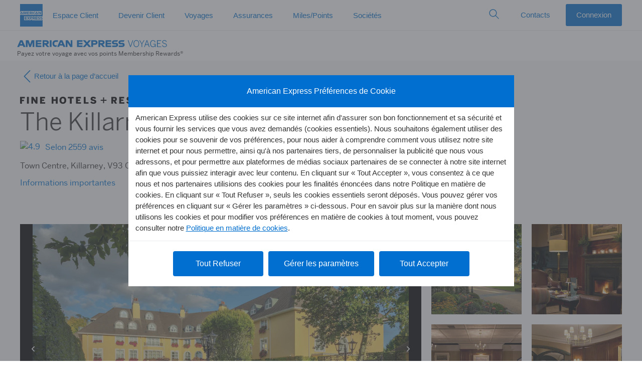

--- FILE ---
content_type: text/html; charset=utf-8
request_url: https://hotel-booking.americanexpress.com/fr-fr/fhr/details?locationId=463444&origin=dd
body_size: 8510
content:

      <!DOCTYPE html>
      <html >
        
    <head>
      
<title data-react-helmet="true">American Express Travel</title>


<link data-react-helmet="true" rel="dns-prefetch" href="https://omns.americanexpress.com/"/><link data-react-helmet="true" rel="dns-prefetch" href="https://assets.adobedtm.com/"/><link data-react-helmet="true" rel="stylesheet" href="https://www.aexp-static.com/cdaas/one/statics/@americanexpress/dls/6.25.3/package/dist/6.25.3/styles/dls.min.css"/><link data-react-helmet="true" rel="icon" href="https://www.americanexpress.com/favicon.ico"/><link data-react-helmet="true" rel="apple-touch-icon" sizes="152x152" href="https://www.americanexpress.com/apple-touch-icon-152x152.png"/><link data-react-helmet="true" rel="alternate" href="https://hotel-booking.americanexpress.com/fr-fr/fhr/details" hrefLang="fr-fr"/><link data-react-helmet="true" rel="canonical" href="https://hotel-booking.americanexpress.com/fr-fr/fhr/details"/>

  
      
      <style class="ssr-css">


.axp-hotel-booking-root__ErrorLayout__ErrorLayout___2opYt .alert{margin:0 auto}.axp-hotel-booking-root__ErrorLayout__main___1dsqD{max-width:1000px;width:100%;margin:0 auto;padding:10px}
aside.axp-hotel-booking-root__OfflineWarning__offlineWarning___1PUOh{position:fixed;width:100%;z-index:1002}</style><style class="ssr-css">.axp-hotel-booking-details__ImageSlider__image___2ncwn{height:100%;width:100%;object-fit:contain}.axp-hotel-booking-details__ImageSlider__gallery___NBZCx{max-height:500px;overflow-y:scroll}.axp-hotel-booking-details__ImageSlider__gallery___NBZCx:after{content:"";display:table;clear:both}.axp-hotel-booking-details__ImageSlider__galleryItemContainer___216dM{float:left;width:50%}.axp-hotel-booking-details__ImageSlider__galleryItem___qx30m{overflow:hidden;height:0;padding-top:100%;position:relative}.axp-hotel-booking-details__ImageSlider__galleryItem___qx30m:hover .axp-hotel-booking-details__ImageSlider__galleryImage___joeOi{transform:scale(0.95)}.axp-hotel-booking-details__ImageSlider__galleryImage___joeOi{position:absolute;top:0;left:0;width:100%;height:100%;object-fit:cover}.axp-hotel-booking-details__ImageSlider__sliderContainer___3v8FH{margin:0}
.axp-hotel-booking-details__Header__TypeStyle_t1___2teUL{font-family:"BentonSans",Helvetica Neue,Helvetica,Arial,sans-serif;font-size:16px;line-height:24px}@media only screen and (max-width: 1023.98px){.axp-hotel-booking-details__Header__TypeStyle_t1___2teUL{font-size:16px;line-height:24px}}@media only screen and (max-width: 767.98px){.axp-hotel-booking-details__Header__TypeStyle_t1___2teUL{font-size:17px;line-height:23px}}.axp-hotel-booking-details__Header__TypeStyle_t4___29q1p{font-family:"BentonSans",Helvetica Neue,Helvetica,Arial,sans-serif;font-size:26px;line-height:28px;font-weight:300}@media only screen and (max-width: 1023.98px){.axp-hotel-booking-details__Header__TypeStyle_t4___29q1p{font-size:26px;line-height:28px}}@media only screen and (max-width: 767.98px){.axp-hotel-booking-details__Header__TypeStyle_t4___29q1p{font-size:28px;line-height:32px}}.axp-hotel-booking-details__Header__TypeStyle_t6___1sIUq{font-family:"BentonSans",Helvetica Neue,Helvetica,Arial,sans-serif;font-size:48px;line-height:54px;font-weight:300}@media only screen and (max-width: 1023.98px){.axp-hotel-booking-details__Header__TypeStyle_t6___1sIUq{font-size:48px;line-height:54px}}@media only screen and (max-width: 767.98px){.axp-hotel-booking-details__Header__TypeStyle_t6___1sIUq{font-size:34px;line-height:36px}}.axp-hotel-booking-details__Header__wordMark___1eV7I{width:18rem;height:2.125rem}
.axp-hotel-booking-details__HotelBookingBase__TypeStyle_t1___1OHAX{font-family:"BentonSans",Helvetica Neue,Helvetica,Arial,sans-serif;font-size:16px;line-height:24px}@media only screen and (max-width: 1023.98px){.axp-hotel-booking-details__HotelBookingBase__TypeStyle_t1___1OHAX{font-size:16px;line-height:24px}}@media only screen and (max-width: 767.98px){.axp-hotel-booking-details__HotelBookingBase__TypeStyle_t1___1OHAX{font-size:17px;line-height:23px}}.axp-hotel-booking-details__HotelBookingBase__TypeStyle_t4___caqt2{font-family:"BentonSans",Helvetica Neue,Helvetica,Arial,sans-serif;font-size:26px;line-height:28px;font-weight:300}@media only screen and (max-width: 1023.98px){.axp-hotel-booking-details__HotelBookingBase__TypeStyle_t4___caqt2{font-size:26px;line-height:28px}}@media only screen and (max-width: 767.98px){.axp-hotel-booking-details__HotelBookingBase__TypeStyle_t4___caqt2{font-size:28px;line-height:32px}}.axp-hotel-booking-details__HotelBookingBase__TypeStyle_t6___26zSE{font-family:"BentonSans",Helvetica Neue,Helvetica,Arial,sans-serif;font-size:48px;line-height:54px;font-weight:300}@media only screen and (max-width: 1023.98px){.axp-hotel-booking-details__HotelBookingBase__TypeStyle_t6___26zSE{font-size:48px;line-height:54px}}@media only screen and (max-width: 767.98px){.axp-hotel-booking-details__HotelBookingBase__TypeStyle_t6___26zSE{font-size:34px;line-height:36px}}
.axp-hotel-booking-details__Rating__TypeStyle_t1___4iuB2{font-family:"BentonSans",Helvetica Neue,Helvetica,Arial,sans-serif;font-size:16px;line-height:24px}@media only screen and (max-width: 1023.98px){.axp-hotel-booking-details__Rating__TypeStyle_t1___4iuB2{font-size:16px;line-height:24px}}@media only screen and (max-width: 767.98px){.axp-hotel-booking-details__Rating__TypeStyle_t1___4iuB2{font-size:17px;line-height:23px}}.axp-hotel-booking-details__Rating__TypeStyle_t4___edn6a{font-family:"BentonSans",Helvetica Neue,Helvetica,Arial,sans-serif;font-size:26px;line-height:28px;font-weight:300}@media only screen and (max-width: 1023.98px){.axp-hotel-booking-details__Rating__TypeStyle_t4___edn6a{font-size:26px;line-height:28px}}@media only screen and (max-width: 767.98px){.axp-hotel-booking-details__Rating__TypeStyle_t4___edn6a{font-size:28px;line-height:32px}}.axp-hotel-booking-details__Rating__TypeStyle_t6___30Ofy{font-family:"BentonSans",Helvetica Neue,Helvetica,Arial,sans-serif;font-size:48px;line-height:54px;font-weight:300}@media only screen and (max-width: 1023.98px){.axp-hotel-booking-details__Rating__TypeStyle_t6___30Ofy{font-size:48px;line-height:54px}}@media only screen and (max-width: 767.98px){.axp-hotel-booking-details__Rating__TypeStyle_t6___30Ofy{font-size:34px;line-height:36px}}.axp-hotel-booking-details__Rating__image___kTa51{padding-bottom:4px}.axp-hotel-booking-details__Rating__text___1iS7h{color:#006fcf}
.axp-hotel-booking-details__TnCModalLink__TypeStyle_t1___zr0q6{font-family:"BentonSans",Helvetica Neue,Helvetica,Arial,sans-serif;font-size:16px;line-height:24px}@media only screen and (max-width: 1023.98px){.axp-hotel-booking-details__TnCModalLink__TypeStyle_t1___zr0q6{font-size:16px;line-height:24px}}@media only screen and (max-width: 767.98px){.axp-hotel-booking-details__TnCModalLink__TypeStyle_t1___zr0q6{font-size:17px;line-height:23px}}.axp-hotel-booking-details__TnCModalLink__TypeStyle_t4___1GG6l{font-family:"BentonSans",Helvetica Neue,Helvetica,Arial,sans-serif;font-size:26px;line-height:28px;font-weight:300}@media only screen and (max-width: 1023.98px){.axp-hotel-booking-details__TnCModalLink__TypeStyle_t4___1GG6l{font-size:26px;line-height:28px}}@media only screen and (max-width: 767.98px){.axp-hotel-booking-details__TnCModalLink__TypeStyle_t4___1GG6l{font-size:28px;line-height:32px}}.axp-hotel-booking-details__TnCModalLink__TypeStyle_t6___Dq1Pr{font-family:"BentonSans",Helvetica Neue,Helvetica,Arial,sans-serif;font-size:48px;line-height:54px;font-weight:300}@media only screen and (max-width: 1023.98px){.axp-hotel-booking-details__TnCModalLink__TypeStyle_t6___Dq1Pr{font-size:48px;line-height:54px}}@media only screen and (max-width: 767.98px){.axp-hotel-booking-details__TnCModalLink__TypeStyle_t6___Dq1Pr{font-size:34px;line-height:36px}}.axp-hotel-booking-details__TnCModalLink__anchor___38HAa:hover{text-decoration:underline}
.axp-hotel-booking-details__ExceptionalTag__exceptionalTag___2bHfW{width:fit-content}@media screen and (max-width: 1023px){.axp-hotel-booking-details__ExceptionalTag__tagFont___3Myky{font-size:1rem !important}}@media screen and (max-width: 767px){.axp-hotel-booking-details__ExceptionalTag__tagFont___3Myky{font-size:.813rem !important}}
.axp-hotel-booking-details__ModifiedSearch__searchBar___3ZPD2{color:#000}
.axp-hotel-booking-details__Title__TypeStyle_t1___3sk3g{font-family:"BentonSans",Helvetica Neue,Helvetica,Arial,sans-serif;font-size:16px;line-height:24px}@media only screen and (max-width: 1023.98px){.axp-hotel-booking-details__Title__TypeStyle_t1___3sk3g{font-size:16px;line-height:24px}}@media only screen and (max-width: 767.98px){.axp-hotel-booking-details__Title__TypeStyle_t1___3sk3g{font-size:17px;line-height:23px}}.axp-hotel-booking-details__Title__TypeStyle_t4___2G_Sv{font-family:"BentonSans",Helvetica Neue,Helvetica,Arial,sans-serif;font-size:26px;line-height:28px;font-weight:300}@media only screen and (max-width: 1023.98px){.axp-hotel-booking-details__Title__TypeStyle_t4___2G_Sv{font-size:26px;line-height:28px}}@media only screen and (max-width: 767.98px){.axp-hotel-booking-details__Title__TypeStyle_t4___2G_Sv{font-size:28px;line-height:32px}}.axp-hotel-booking-details__Title__TypeStyle_t6___2C0cP{font-family:"BentonSans",Helvetica Neue,Helvetica,Arial,sans-serif;font-size:48px;line-height:54px;font-weight:300}@media only screen and (max-width: 1023.98px){.axp-hotel-booking-details__Title__TypeStyle_t6___2C0cP{font-size:48px;line-height:54px}}@media only screen and (max-width: 767.98px){.axp-hotel-booking-details__Title__TypeStyle_t6___2C0cP{font-size:34px;line-height:36px}}.axp-hotel-booking-details__Title__text___jMxsU{padding-top:8px;padding-bottom:24px}
.axp-hotel-booking-details__ThcBenefitsSection__TypeStyle_t1___3ScFj{font-family:"BentonSans",Helvetica Neue,Helvetica,Arial,sans-serif;font-size:16px;line-height:24px}@media only screen and (max-width: 1023.98px){.axp-hotel-booking-details__ThcBenefitsSection__TypeStyle_t1___3ScFj{font-size:16px;line-height:24px}}@media only screen and (max-width: 767.98px){.axp-hotel-booking-details__ThcBenefitsSection__TypeStyle_t1___3ScFj{font-size:17px;line-height:23px}}.axp-hotel-booking-details__ThcBenefitsSection__TypeStyle_t4___2QGLO,.axp-hotel-booking-details__ThcBenefitsSection__title___3My6J h2{font-family:"BentonSans",Helvetica Neue,Helvetica,Arial,sans-serif;font-size:26px;line-height:28px;font-weight:300}@media only screen and (max-width: 1023.98px){.axp-hotel-booking-details__ThcBenefitsSection__TypeStyle_t4___2QGLO,.axp-hotel-booking-details__ThcBenefitsSection__title___3My6J h2{font-size:26px;line-height:28px}}@media only screen and (max-width: 767.98px){.axp-hotel-booking-details__ThcBenefitsSection__TypeStyle_t4___2QGLO,.axp-hotel-booking-details__ThcBenefitsSection__title___3My6J h2{font-size:28px;line-height:32px}}.axp-hotel-booking-details__ThcBenefitsSection__TypeStyle_t6___GZwi4{font-family:"BentonSans",Helvetica Neue,Helvetica,Arial,sans-serif;font-size:48px;line-height:54px;font-weight:300}@media only screen and (max-width: 1023.98px){.axp-hotel-booking-details__ThcBenefitsSection__TypeStyle_t6___GZwi4{font-size:48px;line-height:54px}}@media only screen and (max-width: 767.98px){.axp-hotel-booking-details__ThcBenefitsSection__TypeStyle_t6___GZwi4{font-size:34px;line-height:36px}}.axp-hotel-booking-details__ThcBenefitsSection__thcBenefitSection___-R7BR{padding:16px 26px;margin-top:25px;background-color:#ececea}.axp-hotel-booking-details__ThcBenefitsSection__title___3My6J h2{margin-bottom:26px}.axp-hotel-booking-details__ThcBenefitsSection__default_benefit_section___2t7rC{display:grid;grid-template-rows:repeat(0, 100px);gap:10px;grid-auto-flow:column;grid-auto-columns:auto}.axp-hotel-booking-details__ThcBenefitsSection__default_benefit_section___2t7rC div:nth-child(1){grid-column:1;grid-row:1/4}@media only screen and (max-width: 767.98px){.axp-hotel-booking-details__ThcBenefitsSection__default_benefit_section___2t7rC{grid-template-rows:none;grid-auto-flow:unset;grid-auto-columns:unset}}@media only screen and (max-width: 1023.98px){.axp-hotel-booking-details__ThcBenefitsSection__default_benefit_section___2t7rC{grid-template-rows:none;grid-auto-flow:unset;grid-auto-columns:unset}}
.axp-hotel-booking-details__ThcBenefitsSectionItem__TypeStyle_t1___2RWsU{font-family:"BentonSans",Helvetica Neue,Helvetica,Arial,sans-serif;font-size:16px;line-height:24px}@media only screen and (max-width: 1023.98px){.axp-hotel-booking-details__ThcBenefitsSectionItem__TypeStyle_t1___2RWsU{font-size:16px;line-height:24px}}@media only screen and (max-width: 767.98px){.axp-hotel-booking-details__ThcBenefitsSectionItem__TypeStyle_t1___2RWsU{font-size:17px;line-height:23px}}.axp-hotel-booking-details__ThcBenefitsSectionItem__TypeStyle_t4___2DyP2{font-family:"BentonSans",Helvetica Neue,Helvetica,Arial,sans-serif;font-size:26px;line-height:28px;font-weight:300}@media only screen and (max-width: 1023.98px){.axp-hotel-booking-details__ThcBenefitsSectionItem__TypeStyle_t4___2DyP2{font-size:26px;line-height:28px}}@media only screen and (max-width: 767.98px){.axp-hotel-booking-details__ThcBenefitsSectionItem__TypeStyle_t4___2DyP2{font-size:28px;line-height:32px}}.axp-hotel-booking-details__ThcBenefitsSectionItem__TypeStyle_t6___O5tM9{font-family:"BentonSans",Helvetica Neue,Helvetica,Arial,sans-serif;font-size:48px;line-height:54px;font-weight:300}@media only screen and (max-width: 1023.98px){.axp-hotel-booking-details__ThcBenefitsSectionItem__TypeStyle_t6___O5tM9{font-size:48px;line-height:54px}}@media only screen and (max-width: 767.98px){.axp-hotel-booking-details__ThcBenefitsSectionItem__TypeStyle_t6___O5tM9{font-size:34px;line-height:36px}}.axp-hotel-booking-details__ThcBenefitsSectionItem__benefitItem___3-9HY{display:inline;margin-bottom:16px}
.axp-hotel-booking-details__FhrBenefitsSection__TypeStyle_t1___31gC3{font-family:"BentonSans",Helvetica Neue,Helvetica,Arial,sans-serif;font-size:16px;line-height:24px}@media only screen and (max-width: 1023.98px){.axp-hotel-booking-details__FhrBenefitsSection__TypeStyle_t1___31gC3{font-size:16px;line-height:24px}}@media only screen and (max-width: 767.98px){.axp-hotel-booking-details__FhrBenefitsSection__TypeStyle_t1___31gC3{font-size:17px;line-height:23px}}.axp-hotel-booking-details__FhrBenefitsSection__TypeStyle_t4___1fdmS,.axp-hotel-booking-details__FhrBenefitsSection__title___1wo3M h2{font-family:"BentonSans",Helvetica Neue,Helvetica,Arial,sans-serif;font-size:26px;line-height:28px;font-weight:300}@media only screen and (max-width: 1023.98px){.axp-hotel-booking-details__FhrBenefitsSection__TypeStyle_t4___1fdmS,.axp-hotel-booking-details__FhrBenefitsSection__title___1wo3M h2{font-size:26px;line-height:28px}}@media only screen and (max-width: 767.98px){.axp-hotel-booking-details__FhrBenefitsSection__TypeStyle_t4___1fdmS,.axp-hotel-booking-details__FhrBenefitsSection__title___1wo3M h2{font-size:28px;line-height:32px}}.axp-hotel-booking-details__FhrBenefitsSection__TypeStyle_t6___3QM5q{font-family:"BentonSans",Helvetica Neue,Helvetica,Arial,sans-serif;font-size:48px;line-height:54px;font-weight:300}@media only screen and (max-width: 1023.98px){.axp-hotel-booking-details__FhrBenefitsSection__TypeStyle_t6___3QM5q{font-size:48px;line-height:54px}}@media only screen and (max-width: 767.98px){.axp-hotel-booking-details__FhrBenefitsSection__TypeStyle_t6___3QM5q{font-size:34px;line-height:36px}}.axp-hotel-booking-details__FhrBenefitsSection__fhrBenefitSection___39Bbm{background-color:#333940;padding:16px 26px;margin-top:25px;color:#fff}.axp-hotel-booking-details__FhrBenefitsSection__title___1wo3M h2{font-weight:400;margin-bottom:26px}.axp-hotel-booking-details__FhrBenefitsSection__row___VTHg1{margin:0}
.axp-hotel-booking-details__FhrBenefitsSectionItem__TypeStyle_t1___20V6c,.axp-hotel-booking-details__FhrBenefitsSectionItem__benefitText___3r_Bz{font-family:"BentonSans",Helvetica Neue,Helvetica,Arial,sans-serif;font-size:16px;line-height:24px}@media only screen and (max-width: 1023.98px){.axp-hotel-booking-details__FhrBenefitsSectionItem__TypeStyle_t1___20V6c,.axp-hotel-booking-details__FhrBenefitsSectionItem__benefitText___3r_Bz{font-size:16px;line-height:24px}}@media only screen and (max-width: 767.98px){.axp-hotel-booking-details__FhrBenefitsSectionItem__TypeStyle_t1___20V6c,.axp-hotel-booking-details__FhrBenefitsSectionItem__benefitText___3r_Bz{font-size:17px;line-height:23px}}.axp-hotel-booking-details__FhrBenefitsSectionItem__TypeStyle_t4___3We-g{font-family:"BentonSans",Helvetica Neue,Helvetica,Arial,sans-serif;font-size:26px;line-height:28px;font-weight:300}@media only screen and (max-width: 1023.98px){.axp-hotel-booking-details__FhrBenefitsSectionItem__TypeStyle_t4___3We-g{font-size:26px;line-height:28px}}@media only screen and (max-width: 767.98px){.axp-hotel-booking-details__FhrBenefitsSectionItem__TypeStyle_t4___3We-g{font-size:28px;line-height:32px}}.axp-hotel-booking-details__FhrBenefitsSectionItem__TypeStyle_t6___3QZGh{font-family:"BentonSans",Helvetica Neue,Helvetica,Arial,sans-serif;font-size:48px;line-height:54px;font-weight:300}@media only screen and (max-width: 1023.98px){.axp-hotel-booking-details__FhrBenefitsSectionItem__TypeStyle_t6___3QZGh{font-size:48px;line-height:54px}}@media only screen and (max-width: 767.98px){.axp-hotel-booking-details__FhrBenefitsSectionItem__TypeStyle_t6___3QZGh{font-size:34px;line-height:36px}}.axp-hotel-booking-details__FhrBenefitsSectionItem__icon___oL7-a{margin-right:10px;float:left}.axp-hotel-booking-details__FhrBenefitsSectionItem__iconSmall___YLN-6{min-width:36px;max-width:36px}.axp-hotel-booking-details__FhrBenefitsSectionItem__iconLarge___3In5W{min-width:76px;max-width:76px}.axp-hotel-booking-details__FhrBenefitsSectionItem__benefitTextRegular___147ao{margin:auto 0}.axp-hotel-booking-details__FhrBenefitsSectionItem__benefitTextSpecial___34mvX{margin:0;-webkit-hyphens:auto;-moz-hyphens:auto;hyphens:auto}.axp-hotel-booking-details__FhrBenefitsSectionItem__benefitItem___3A7JX{margin-bottom:16px}
.axp-hotel-booking-details__RenovationsBox__TypeStyle_t1___1fY14,.axp-hotel-booking-details__RenovationsBox__renovation___12Yl-{font-family:"BentonSans",Helvetica Neue,Helvetica,Arial,sans-serif;font-size:16px;line-height:24px}@media only screen and (max-width: 1023.98px){.axp-hotel-booking-details__RenovationsBox__TypeStyle_t1___1fY14,.axp-hotel-booking-details__RenovationsBox__renovation___12Yl-{font-size:16px;line-height:24px}}@media only screen and (max-width: 767.98px){.axp-hotel-booking-details__RenovationsBox__TypeStyle_t1___1fY14,.axp-hotel-booking-details__RenovationsBox__renovation___12Yl-{font-size:17px;line-height:23px}}.axp-hotel-booking-details__RenovationsBox__TypeStyle_t4___1IAW2{font-family:"BentonSans",Helvetica Neue,Helvetica,Arial,sans-serif;font-size:26px;line-height:28px;font-weight:300}@media only screen and (max-width: 1023.98px){.axp-hotel-booking-details__RenovationsBox__TypeStyle_t4___1IAW2{font-size:26px;line-height:28px}}@media only screen and (max-width: 767.98px){.axp-hotel-booking-details__RenovationsBox__TypeStyle_t4___1IAW2{font-size:28px;line-height:32px}}.axp-hotel-booking-details__RenovationsBox__TypeStyle_t6___375pp{font-family:"BentonSans",Helvetica Neue,Helvetica,Arial,sans-serif;font-size:48px;line-height:54px;font-weight:300}@media only screen and (max-width: 1023.98px){.axp-hotel-booking-details__RenovationsBox__TypeStyle_t6___375pp{font-size:48px;line-height:54px}}@media only screen and (max-width: 767.98px){.axp-hotel-booking-details__RenovationsBox__TypeStyle_t6___375pp{font-size:34px;line-height:36px}}.axp-hotel-booking-details__RenovationsBox__renovation___12Yl-{padding:1rem}.axp-hotel-booking-details__RenovationsBox__renovation___12Yl-.axp-hotel-booking-details__RenovationsBox__thc___waNCl{background-color:#edf5fc;color:#006fcf}.axp-hotel-booking-details__RenovationsBox__renovation___12Yl-.axp-hotel-booking-details__RenovationsBox__fhr___2YWod{background-color:#d0d0ce}.axp-hotel-booking-details__RenovationsBox__thc___waNCl .axp-hotel-booking-details__RenovationsBox__warning___4RYF7{color:#006fcf}.axp-hotel-booking-details__RenovationsBox__showButton___xUXv6{color:#006fcf;padding-top:.3rem;outline:none}.axp-hotel-booking-details__RenovationsBox__iconRight___223PB{padding-left:.25rem}.axp-hotel-booking-details__RenovationsBox__iconLeft___3GzCo{padding-right:.25rem}
.axp-hotel-booking-details__DetailsContainer__TypeStyle_t1___1bnBA{font-family:"BentonSans",Helvetica Neue,Helvetica,Arial,sans-serif;font-size:16px;line-height:24px}@media only screen and (max-width: 1023.98px){.axp-hotel-booking-details__DetailsContainer__TypeStyle_t1___1bnBA{font-size:16px;line-height:24px}}@media only screen and (max-width: 767.98px){.axp-hotel-booking-details__DetailsContainer__TypeStyle_t1___1bnBA{font-size:17px;line-height:23px}}.axp-hotel-booking-details__DetailsContainer__TypeStyle_t4___3tKTb{font-family:"BentonSans",Helvetica Neue,Helvetica,Arial,sans-serif;font-size:26px;line-height:28px;font-weight:300}@media only screen and (max-width: 1023.98px){.axp-hotel-booking-details__DetailsContainer__TypeStyle_t4___3tKTb{font-size:26px;line-height:28px}}@media only screen and (max-width: 767.98px){.axp-hotel-booking-details__DetailsContainer__TypeStyle_t4___3tKTb{font-size:28px;line-height:32px}}.axp-hotel-booking-details__DetailsContainer__TypeStyle_t6___1GhHA{font-family:"BentonSans",Helvetica Neue,Helvetica,Arial,sans-serif;font-size:48px;line-height:54px;font-weight:300}@media only screen and (max-width: 1023.98px){.axp-hotel-booking-details__DetailsContainer__TypeStyle_t6___1GhHA{font-size:48px;line-height:54px}}@media only screen and (max-width: 767.98px){.axp-hotel-booking-details__DetailsContainer__TypeStyle_t6___1GhHA{font-size:34px;line-height:36px}}.axp-hotel-booking-details__DetailsContainer__thcBackground___JQmX2{background:#fff}.axp-hotel-booking-details__DetailsContainer__fhrBackground___2tpx2{background:#f8f8f8}
.axp-hotel-booking-details__AddionalDetails__TypeStyle_t1___3yg3O{font-family:"BentonSans",Helvetica Neue,Helvetica,Arial,sans-serif;font-size:16px;line-height:24px}@media only screen and (max-width: 1023.98px){.axp-hotel-booking-details__AddionalDetails__TypeStyle_t1___3yg3O{font-size:16px;line-height:24px}}@media only screen and (max-width: 767.98px){.axp-hotel-booking-details__AddionalDetails__TypeStyle_t1___3yg3O{font-size:17px;line-height:23px}}.axp-hotel-booking-details__AddionalDetails__TypeStyle_t4___1jbzT{font-family:"BentonSans",Helvetica Neue,Helvetica,Arial,sans-serif;font-size:26px;line-height:28px;font-weight:300}@media only screen and (max-width: 1023.98px){.axp-hotel-booking-details__AddionalDetails__TypeStyle_t4___1jbzT{font-size:26px;line-height:28px}}@media only screen and (max-width: 767.98px){.axp-hotel-booking-details__AddionalDetails__TypeStyle_t4___1jbzT{font-size:28px;line-height:32px}}.axp-hotel-booking-details__AddionalDetails__TypeStyle_t6___g7Y45{font-family:"BentonSans",Helvetica Neue,Helvetica,Arial,sans-serif;font-size:48px;line-height:54px;font-weight:300}@media only screen and (max-width: 1023.98px){.axp-hotel-booking-details__AddionalDetails__TypeStyle_t6___g7Y45{font-size:48px;line-height:54px}}@media only screen and (max-width: 767.98px){.axp-hotel-booking-details__AddionalDetails__TypeStyle_t6___g7Y45{font-size:34px;line-height:36px}}.axp-hotel-booking-details__AddionalDetails__icon___3VBuC{margin-left:.3rem;transition:transform .5s}.axp-hotel-booking-details__AddionalDetails__iconOpen___xc3Z4{transform:rotate(90deg)}</style>
      
      
    </head>
  
        
    <body >
      <div id="root"></div>
      
      <script id="initial-state" nonce="7668cb2b-49d2-4479-9d57-34bc4911527f">
        window.__webpack_public_path__ = "https://www.aexp-static.com/cdaas/one/app/5.32.1-58a87020/";
        window.__CLIENT_HOLOCRON_MODULE_MAP__ = {"clientCacheRevision":"0ff83446-9d42-4712-8e86-b01da310ad6a","modules":{"axp-hotel-booking-root":{"baseUrl":"https://www.aexp-static.com/cdaas/one-app/modules/axp-hotel-booking-root/4.113.4/","browser":{"url":"https://www.aexp-static.com/cdaas/one-app/modules/axp-hotel-booking-root/4.113.4/axp-hotel-booking-root.browser.js","integrity":"sha256-37/36MocXrWCu/0Bz9dABskqKkCpLNZNGppWu58KpKo= sha384-sgSXbRd4JnEtlIJRIFEa1Kg2L92+4oFtXj9SSsrkhMX/fNixnjMIvnjdCyLBLsSd"}},"axp-travel-terms-and-conditions":{"baseUrl":"https://www.aexp-static.com/cdaas/one-app/modules/axp-travel-terms-and-conditions/8.2.0/","browser":{"url":"https://www.aexp-static.com/cdaas/one-app/modules/axp-travel-terms-and-conditions/8.2.0/axp-travel-terms-and-conditions.browser.js","integrity":"sha256-N1SixDY0xRAKTuw2qECGsMqX6RpgbUEyeoT9f2bo/mg= sha384-at0tn0Vpy1ZhbFld28ZxrvmUNDu/VwXcKA4+JKckB9Kml7WuA4P4Xc9FpmmFOO7g"}},"axp-travel-advisory":{"baseUrl":"https://www.aexp-static.com/cdaas/one-app/modules/axp-travel-advisory/4.2.0/","browser":{"url":"https://www.aexp-static.com/cdaas/one-app/modules/axp-travel-advisory/4.2.0/axp-travel-advisory.browser.js","integrity":"sha256-eLfmPKeMJg674Xkz0vK0NhNH2gPdhVwan4VQLbbGMBU= sha384-H7rIt7YxMTM9MgyCBtzaV7Rd8Z055jSUz37t8+0fFBx9HdjTXYE0i6GQivxl5QVt"}},"axp-travel-search-rooms-travelers":{"baseUrl":"https://www.aexp-static.com/cdaas/one-app/modules/axp-travel-search-rooms-travelers/5.5.0/","browser":{"url":"https://www.aexp-static.com/cdaas/one-app/modules/axp-travel-search-rooms-travelers/5.5.0/axp-travel-search-rooms-travelers.browser.js","integrity":"sha256-pW+FkgDtP7EMCR46znAYUgRNlvBDiQw3dHLTre+/c84= sha384-WFZzegnVUVhXvuEiTc8N4V3mUAeo8njTXW+g+TrZhXJZhJKWzBW9QEYhFh/TfBou"}},"axp-hotel-booking-details":{"baseUrl":"https://www.aexp-static.com/cdaas/one-app/modules/axp-hotel-booking-details/3.25.2/","browser":{"url":"https://www.aexp-static.com/cdaas/one-app/modules/axp-hotel-booking-details/3.25.2/axp-hotel-booking-details.browser.js","integrity":"sha256-UWM5DmVJzL9OjLBp3qkLnFrT7aHGmgYjkjiU/CwWcbg= sha384-+oPBhi51RZPT4ugJGJ5Oq05Ld0pnt+403G6Dxw2q+Vsps1/G3oJJQJVYV2eSUdwP"}},"axp-travel-search-locations":{"baseUrl":"https://www.aexp-static.com/cdaas/one-app/modules/axp-travel-search-locations/5.9.0/","browser":{"url":"https://www.aexp-static.com/cdaas/one-app/modules/axp-travel-search-locations/5.9.0/axp-travel-search-locations.browser.js","integrity":"sha256-LOCKkkNZVrpa0bY6ff3V7q3LyDZLSRACjxZ/syo+fVk= sha384-/wkiv40OXSae1vnfHdW4/sWVJyyvZTc+S42OjbyiMfSwGgxZxpw6DTLwm+x3QUyu"}},"axp-travel-search-redirect":{"baseUrl":"https://www.aexp-static.com/cdaas/one-app/modules/axp-travel-search-redirect/4.63.7/","browser":{"url":"https://www.aexp-static.com/cdaas/one-app/modules/axp-travel-search-redirect/4.63.7/axp-travel-search-redirect.browser.js","integrity":"sha256-Urvo4n6xq6xdkadNHm6zw20WRpQjmMhxOnB6bztcbjw= sha384-F/qC0yx9vaYoDnPX7HJuUAioWZLtWGEJvEUtf594HobxFzEQOdlVxSC74qUb16PN"}},"axp-travel-search-interstitial":{"baseUrl":"https://www.aexp-static.com/cdaas/one-app/modules/axp-travel-search-interstitial/5.5.0/","browser":{"url":"https://www.aexp-static.com/cdaas/one-app/modules/axp-travel-search-interstitial/5.5.0/axp-travel-search-interstitial.browser.js","integrity":"sha256-kn1ylJtCRjH4lq3V737L512cYcdQWIV7AOMkWPO3oaw= sha384-I7FKcpO0JQbas4I/WKic96CJ/28MsD30IuvA6ZJeR+J5YK0/lWsQ8FMR6QOadqTc"}},"axp-demo":{"baseUrl":"https://www.aexp-static.com/cdaas/one-app/modules/axp-demo/3.2.0/","browser":{"url":"https://www.aexp-static.com/cdaas/one-app/modules/axp-demo/3.2.0/axp-demo.browser.js","integrity":"sha256-uP1fjCUgxrIZ/mufmASTHwUcm4a4VvbpCyd0NUngTbw= sha384-8LWAIWnram1WvLL8zPEa0b6I5vHkBz3fI18xo/8aKGV5esD6C+eN6kDqWoFa9z6O"}},"axp-travel-navigation":{"baseUrl":"https://www.aexp-static.com/cdaas/one-app/modules/axp-travel-navigation/5.10.0/","browser":{"url":"https://www.aexp-static.com/cdaas/one-app/modules/axp-travel-navigation/5.10.0/axp-travel-navigation.browser.js","integrity":"sha256-lG7uIVGmIEgceGtrZ1aIbKbxaa4WRCfjIpJw3YJYd6w= sha384-zdB2dEPXX1G1Y/gCyQB7671B/3PnwWkC/rK51gwpRpuKGTqw06sotCHgkJVIoDVA"}},"axp-travel-search-date-picker":{"baseUrl":"https://www.aexp-static.com/cdaas/one-app/modules/axp-travel-search-date-picker/9.19.0/","browser":{"url":"https://www.aexp-static.com/cdaas/one-app/modules/axp-travel-search-date-picker/9.19.0/axp-travel-search-date-picker.browser.js","integrity":"sha256-T8gJOrrbaNHOOUwa1BBQwQcSdjx/sl2lvn93D/6P04I= sha384-CATPZ8wVPXfq6qN5x0kGB6A36ta7RPUWhccIBibJyefsbxK5q+Ap9293SFWRZAZU"}},"axp-travel-multiple-rewards":{"baseUrl":"https://www.aexp-static.com/cdaas/one-app/modules/axp-travel-multiple-rewards/5.2.0/","browser":{"url":"https://www.aexp-static.com/cdaas/one-app/modules/axp-travel-multiple-rewards/5.2.0/axp-travel-multiple-rewards.browser.js","integrity":"sha256-OWwfQKJVj4FxrteJ+XlVTtKB7oB4RxPpQWY/sIVzhHE= sha384-WmlMR/npArySH5aLQnRbqlwsE9BbYGIer9Xio7KLFQYFRq3aD+2s4FUWwPqYd8Qk"}},"axp-travel-search-hotels":{"baseUrl":"https://www.aexp-static.com/cdaas/one-app/modules/axp-travel-search-hotels/6.6.0/","browser":{"url":"https://www.aexp-static.com/cdaas/one-app/modules/axp-travel-search-hotels/6.6.0/axp-travel-search-hotels.browser.js","integrity":"sha256-Empn0G+cR7zqjS+sLiOYlSrbpmeAuYIxfV1qLa46S0E= sha384-S+S3n0wwJkHfUq6TjOB2z7pijZJdIfH0WXiwooTmy2Ty02cr69KvK8xSpcRcvKC4"}},"axp-hotel-booking-personalized-header":{"baseUrl":"https://www.aexp-static.com/cdaas/one-app/modules/axp-hotel-booking-personalized-header/3.16.0/","browser":{"url":"https://www.aexp-static.com/cdaas/one-app/modules/axp-hotel-booking-personalized-header/3.16.0/axp-hotel-booking-personalized-header.browser.js","integrity":"sha256-GLheZNdRDePvFL6Bo7DH8rcBu8Gxi9sOlMeUVAbDWx8= sha384-9VJdkWFEllzMZcpurJpaEUjG9Oxl89VfF8DhVAElnQ5PC8VyJHEClCbiWfDygLgf"}},"axp-travel-agent-legal":{"baseUrl":"https://www.aexp-static.com/cdaas/one-app/modules/axp-travel-agent-legal/6.3.0/","browser":{"url":"https://www.aexp-static.com/cdaas/one-app/modules/axp-travel-agent-legal/6.3.0/axp-travel-agent-legal.browser.js","integrity":"sha256-XoLclFJ4OC4hoOowPzsvwQWIpyDvyK01jFxPNETcarw= sha384-yiY+VRegZRc1mnPJfalmDTUH2LWjhTHirXySS2mmbJhGKvuJQJiiBbZWgqoTx6O9"}},"axp-hotel-booking-featured-offers":{"baseUrl":"https://www.aexp-static.com/cdaas/one-app/modules/axp-hotel-booking-featured-offers/3.26.0/","browser":{"url":"https://www.aexp-static.com/cdaas/one-app/modules/axp-hotel-booking-featured-offers/3.26.0/axp-hotel-booking-featured-offers.browser.js","integrity":"sha256-VedXAHpvRrgZcNuu3pETRqkT+YGHQY+FNQ4J1rer8os= sha384-8Q9PIGD4rNiG/gO3HrgnxQJ4tdxbP5qjceouXnXJ+7gwmx05/58UniHh16INm0wI"}},"axp-hotel-booking-results":{"baseUrl":"https://www.aexp-static.com/cdaas/one-app/modules/axp-hotel-booking-results/3.29.3/","browser":{"url":"https://www.aexp-static.com/cdaas/one-app/modules/axp-hotel-booking-results/3.29.3/axp-hotel-booking-results.browser.js","integrity":"sha256-ehbzU0YvTgrAP1TLok3OQRfmFnQdlcbHF7icBpxlB9Q= sha384-/iQwGBWMDm2JXvKPuqjBZNZ3m7vFmHpXIucYR95xgVoNEPVLGpt6W6J58UGSOTx4"}},"axp-hotel-booking-container":{"baseUrl":"https://www.aexp-static.com/cdaas/one-app/modules/axp-hotel-booking-container/4.19.0/","browser":{"url":"https://www.aexp-static.com/cdaas/one-app/modules/axp-hotel-booking-container/4.19.0/axp-hotel-booking-container.browser.js","integrity":"sha256-c/kV+6e35VRW/lu078YIv89HL5+TIF7knRMxxdY4zic= sha384-oxAALZ4i8UTITYdEKx+roVqgLSRXYyr5bSiBTuLVBIeZFgO4WGLsX/+BviO1vGHd"}},"axp-hotel-booking-pricing":{"baseUrl":"https://www.aexp-static.com/cdaas/one-app/modules/axp-hotel-booking-pricing/2.18.2/","browser":{"url":"https://www.aexp-static.com/cdaas/one-app/modules/axp-hotel-booking-pricing/2.18.2/axp-hotel-booking-pricing.browser.js","integrity":"sha256-TmuKC8x6rZ9Q8a3Bx/hM4njveUPuNgleTfXuGD8W1xU= sha384-Ko7KeW4TxVuK7UCwyVPX4zJKq6/9OZtyJ5HV5rJADs+qEbGZK8IuP90CW1dE3DnS"}},"axp-hotel-booking-search":{"baseUrl":"https://www.aexp-static.com/cdaas/one-app/modules/axp-hotel-booking-search/3.15.0/","browser":{"url":"https://www.aexp-static.com/cdaas/one-app/modules/axp-hotel-booking-search/3.15.0/axp-hotel-booking-search.browser.js","integrity":"sha256-xHDRz3popKoGAwctJu1OD3PQys50OJIh3Kiy6kgN5GA= sha384-vCpxn/tcGD0Rb7wlibcGJOkKYJHvv9a7qeF64he375kcm+9GV2jxtWFgjKb0isXT"}},"axp-hotel-booking-map":{"baseUrl":"https://www.aexp-static.com/cdaas/one-app/modules/axp-hotel-booking-map/3.16.0/","browser":{"url":"https://www.aexp-static.com/cdaas/one-app/modules/axp-hotel-booking-map/3.16.0/axp-hotel-booking-map.browser.js","integrity":"sha256-xs9w5lwd1GlGy6vK80URU01Nba8lvDLDbzCO1T/Xkoc= sha384-ewfVQkjhAR4aCfBgFEHDcx4JOvY9zH10dtL4M4sM9KQhESCpXTPMuQr5XvLUuV/i"}},"axp-hotel-booking-interstitial":{"baseUrl":"https://www.aexp-static.com/cdaas/one-app/modules/axp-hotel-booking-interstitial/3.12.0/","browser":{"url":"https://www.aexp-static.com/cdaas/one-app/modules/axp-hotel-booking-interstitial/3.12.0/axp-hotel-booking-interstitial.browser.js","integrity":"sha256-tGxVzGntJU1RApddB04BMksuWgG8MV+Qqwp7zLxu33g= sha384-G31G8EUhxnYbhH79z3i/lB9EKoBNnjHYyEc3SW5L6yK8dFSWURzLGK7aYQ69nFoU"}},"axp-hotel-booking-recent-hotels":{"baseUrl":"https://www.aexp-static.com/cdaas/one-app/modules/axp-hotel-booking-recent-hotels/3.11.0/","browser":{"url":"https://www.aexp-static.com/cdaas/one-app/modules/axp-hotel-booking-recent-hotels/3.11.0/axp-hotel-booking-recent-hotels.browser.js","integrity":"sha256-MNjYj7drxL2xqO1Fh0vJ0Sk2vsczyiYxnIl3vEkx83k= sha384-VSI22iL9mt2+YUEyo+L7yUZZHJUvMxyuWRkkslVK37+cpE/coVAITFVsztwIkFvF"}},"axp-hotel-booking-trip-advisor-reviews":{"baseUrl":"https://www.aexp-static.com/cdaas/one-app/modules/axp-hotel-booking-trip-advisor-reviews/3.11.0/","browser":{"url":"https://www.aexp-static.com/cdaas/one-app/modules/axp-hotel-booking-trip-advisor-reviews/3.11.0/axp-hotel-booking-trip-advisor-reviews.browser.js","integrity":"sha256-dV+KB2lXMBhBao9A39qHNgFBNdx8SQKambnvA+I+Cs0= sha384-8nspYTrsLQ6SgOrlZXlTWh4SRSJbKiEdTGakDsqbFX6lm2WyIaLw/XmK6OtVnpwA"}},"axp-hotel-booking-home":{"baseUrl":"https://www.aexp-static.com/cdaas/one-app/modules/axp-hotel-booking-home/3.46.2/","browser":{"url":"https://www.aexp-static.com/cdaas/one-app/modules/axp-hotel-booking-home/3.46.2/axp-hotel-booking-home.browser.js","integrity":"sha256-gc9CDPfMEriNQysNB95Ghrp8QBe9yj2R/qkVM5nGfCE= sha384-gXV9KuERt3au08aaEQv33d2gCdYyQD0bJLPu4dWS2DbyennyqeoPRXwzrkeg2RIs"}},"axp-travel-footer-links":{"baseUrl":"https://www.aexp-static.com/cdaas/one-app/modules/axp-travel-footer-links/8.3.0/","browser":{"url":"https://www.aexp-static.com/cdaas/one-app/modules/axp-travel-footer-links/8.3.0/axp-travel-footer-links.browser.js","integrity":"sha256-5kMgcPfNwALvrFLoMaG+lpaHUTIgr6ApC9YiQ8nQOas= sha384-P5mH5Y6+MuFKN6E0lESuM1wRN07FOGr2TqL2cXyrhEjHuSdW6Lqsq6gOtdKnDW/O"}},"axp-hotel-booking-room-selection":{"baseUrl":"https://www.aexp-static.com/cdaas/one-app/modules/axp-hotel-booking-room-selection/3.39.0/","browser":{"url":"https://www.aexp-static.com/cdaas/one-app/modules/axp-hotel-booking-room-selection/3.39.0/axp-hotel-booking-room-selection.browser.js","integrity":"sha256-hH0iIpWk1tf0Os0hYhCfr2TzZsAk5qk9cYvl96ab3Rc= sha384-U9Qwj4sJuJeKyLfKFyjS3l6wB3+1IFgB+GE0iZtpuq+fgow8+i+JU/xpBevVX7Vy"}},"axp-footer":{"baseUrl":"https://www.aexp-static.com/cdaas/one-app/modules/axp-footer/4.31.11/","browser":{"url":"https://www.aexp-static.com/cdaas/one-app/modules/axp-footer/4.31.11/axp-footer.browser.js","integrity":"sha256-rquu2uO36wyUdfSFDIdNoSmmJA+rMhgR19V/vXi9YB4= sha384-te4YedxdR/eDGjg54aLTcs9p+blc18PoKcAq+MYq8UPqCz2tVqbQDdIap+JYzZe3"}},"axp-global-header":{"baseUrl":"https://www.aexp-static.com/cdaas/one-app/modules/axp-global-header/4.4.16/","browser":{"url":"https://www.aexp-static.com/cdaas/one-app/modules/axp-global-header/4.4.16/axp-global-header.browser.js","integrity":"sha256-JoD6dYmn9X9KQX6ZEf03+nOPw70zaWtwWRj5scaa+Sg= sha384-pirMMxdEz8mInDamxH/tIeMcINWeA8YKWUzESPupa3C0ILnpXZxDQ8OFIX1JnSaI"}},"axp-search-box":{"baseUrl":"https://www.aexp-static.com/cdaas/one-app/modules/axp-search-box/7.0.0/","browser":{"url":"https://www.aexp-static.com/cdaas/one-app/modules/axp-search-box/7.0.0/axp-search-box.browser.js","integrity":"sha256-Ofd2uYobj21U3qIZ7NlpTTxEthGa1Jas4p6jgpiCKdM= sha384-HsOJiFG8e35J/uqEbq+GQmGbhoVBogFN8Qs5qLz/UsDkW3W6Lg9gK1nMMb1JP9Es"}}}};
        window.__INITIAL_STATE__ = "[\"~#iM\",[\"config\",[\"~#iM\",[\"ssoUrl\",\"https://sso.americanexpress.com\",\"tulipsSmartFillApiUrl\",\"https://tulipssmartfill.americanexpress.com\",\"tenancy\",\"HOTEL-BOOKING\",\"reportingUrl\",\"https://hotelbookinguplifthydra.americanexpress.com/_/report/errors\",\"cspReportingUrl\",\"https://hotelbookinguplifthydra.americanexpress.com/_/report/security/csp-violation\",\"faasApiUrl\",\"https://functions.americanexpress.com\",\"cdnUrl\",\"https://www.aexp-static.com/cdaas/one/\",\"hotelBookingDomain\",\"https://hotel-booking.americanexpress.com\",\"hotelBookingApiBaseUrl\",\"https://travelbooking.americanexpress.com\",\"experimentsApiUrl\",\"https://one-xp.americanexpress.com\",\"tlsOnlineWrapperServicesUrl\",\"https://tlsonlwrappersvcs.americanexpress.com/consumertravel/services\",\"oneCMSInternetSsrBaseUrl\",\"https://icm.aexp-static.com\",\"travelerDetailsApiUrl\",\"https://apigateway.americanexpress.com/travel/v2/travel_services/traveler/details\",\"akamaiUrl\",\"https://www.americanexpress.com\",\"samlApiBaseUrl\",\"https://travelsaml.americanexpress.com\",\"environment\",\"e3\",\"homeApiUrl\",\"https://tlsonline.americanexpress.com\",\"rootModuleName\",\"axp-hotel-booking-root\",\"oneCMSInternetBaseUrl\",\"https://icm.aexp-static.com\",\"izDetailsPartnerDomain\",\"https://travel.americanexpress.com/travel/partner?url=https://destinations.amextravel.com\",\"tealeafUrlIntl\",\"https://www.aexp-static.com/cdaas/tls/premiumhotel/tealeaf/tealeaf.v1.amextravel.int.js\",\"tealeafUrlUs\",\"https://icm.aexp-static.com/Internet/travel/cttonline/en_US/common/scripts/tealeaf.v5.7.amextravel.js\"]],\"errorReporting\",[\"~#iM\",[\"queue\",[\"~#iL\",[]],\"pending\",[\"~#iL\",[]],\"pendingPromise\",null,\"retryWait\",500,\"sessionData\",[\"~#iM\",[]]]],\"modules\",[\"~#iM\",[\"axp-hotel-booking-root\",[\"~#iM\",[\"procedures\",[\"~#iM\",[\"procedureCaches\",[\"~#iM\",[]],\"pendingCalls\",[\"~#iM\",[]]]],\"resources\",[\"~#iM\",[]],\"rootConfiguration\",[\"~#iM\",[\"taxonomy\",\"thc\"]],\"auth\",[\"~#iM\",[\"authenticated\",false,\"loaded\",false]],\"experiments\",[\"~#iM\",[\"oneXpSdkClient\",null,\"prefetchedExperiments\",[\"^ \",\"hb_additional_benefits_FF\",[\"^ \",\"dimensions\",[\"^ \",\"UNDEFINED\",\"UNDEFINED\"],\"metadata\",[\"^ \",\"id\",\"df5c79c7-2f8e-4bd2-af85-3151fc33ebca\",\"name\",\"hb_additional_benefits_FF\",\"source\",\"ONE XP\"]],\"hb_exceptional_value_tag_FF\",[\"^ \",\"dimensions\",[\"^ \",\"UNDEFINED\",\"UNDEFINED\"],\"metadata\",[\"^ \",\"id\",\"24e1cb38-58a6-42d2-adc9-396e40cfc355\",\"name\",\"hb_exceptional_value_tag_FF\",\"source\",\"ONE XP\"]],\"enableAnalytics_FF\",[\"^ \",\"dimensions\",[\"^ \",\"UNDEFINED\",\"UNDEFINED\"],\"metadata\",[\"^ \",\"id\",\"d5d80319-55e0-40ff-849d-28d6a4aa5f03\",\"name\",\"enableAnalytics_FF\",\"source\",\"ONE XP\"]]],\"prefetchedLocator\",\"https://hotel-booking.americanexpress.com/fr-fr/fhr/details\",\"prefetchedSegmentation\",null,\"userIdentifier\",\"2405924661769075702691843\",\"initialPageUrl\",\"/\"]]]]]],\"error\",[\"~#iM\",[]],\"browser\",[\"~#iM\",[\"cookies\",[\"~#iM\",[]],\"location\",[\"~#iM\",[\"origin\",\"https://hotel-booking.americanexpress.com\",\"host\",\"hotel-booking.americanexpress.com\",\"protocol\",\"https:\"]],\"userAgent\",\"Mozilla/5.0 (Macintosh; Intel Mac OS X 10_15_7) AppleWebKit/537.36 (KHTML, like Gecko) Chrome/131.0.0.0 Safari/537.36; ClaudeBot/1.0; +claudebot@anthropic.com)\"]],\"rendering\",[\"~#iM\",[\"disableStyles\",false,\"disableScripts\",false,\"renderPartialOnly\",false,\"renderTextOnly\",false,\"renderTextOnlyOptions\",[\"~#iM\",[\"htmlTagReplacement\",\"\",\"allowedHtmlTags\",[\"~#iL\",[]]]]]],\"redirection\",[\"~#iM\",[\"destination\",null,\"redirectionInFlight\",false]],\"holocron\",[\"~#iM\",[\"loaded\",[\"~#iS\",[\"axp-hotel-booking-root\",\"axp-hotel-booking-container\",\"axp-hotel-booking-details\"]],\"loading\",[\"~#iM\",[]],\"withReducers\",[\"~#iS\",[\"axp-hotel-booking-root\"]]]],\"intl\",[\"~#iM\",[\"activeLocale\",\"fr-FR\"]]]]";
        window.__holocron_module_bundle_type__ = 'browser';
        window.__pwa_metadata__ = {"serviceWorker":false,"serviceWorkerRecoveryMode":false,"serviceWorkerScope":null,"serviceWorkerScriptUrl":false,"webManifestUrl":false,"offlineUrl":false};
        window.__render_mode__ = 'hydrate';
      </script>
      <script src="https://www.aexp-static.com/cdaas/one/app/5.32.1-58a87020/app~vendors.js" integrity="sha256-r4GgZHMNNvm9ds4DGzQa8fKCl5T/Rdsq9hqREZkPNwM= sha384-s54D/QatYPSm+KquwJblhvJnroCNp8CWFA/JKiVNJohLFqkKNkMikAWpoyX7DFal" crossorigin="anonymous"></script>
          <script src="https://www.aexp-static.com/cdaas/one/app/5.32.1-58a87020/runtime.js" integrity="sha256-8cL9qWJzUeKEkatoMuG3FrMt3UFtp+JxX2IUByGGb5E= sha384-iDMeNXKn8yl+z9adfcebW5fsUfcpm3nIYek5zF21rR7eiybLm7gA/IfKWjN67voB" crossorigin="anonymous"></script>
          <script src="https://www.aexp-static.com/cdaas/one/app/5.32.1-58a87020/vendors.js" integrity="sha256-eCgJoTYoirYZDEmWioRALEzdI33ceIitbKt0kEetBXc= sha384-tZ3kuLYQcXGVU0zkQfg9dJmxdOiSjZF5cwHZW88kGTAduK1/yDDjxG/pPTeZcBWd" crossorigin="anonymous"></script>
      
<script id="environment-variables" nonce="7668cb2b-49d2-4479-9d57-34bc4911527f">
  window.useNativeIntl = false
</script>
    <script src="https://www.aexp-static.com/cdaas/one/app/5.32.1-58a87020/i18n/fr-FR.js" crossorigin="anonymous"></script>

      <script src="https://www.aexp-static.com/cdaas/one-app/modules/axp-hotel-booking-root/4.113.4/axp-hotel-booking-root.browser.js?clientCacheRevision=0ff83446-9d42-4712-8e86-b01da310ad6a" crossorigin="anonymous" integrity="sha256-37/36MocXrWCu/0Bz9dABskqKkCpLNZNGppWu58KpKo= sha384-sgSXbRd4JnEtlIJRIFEa1Kg2L92+4oFtXj9SSsrkhMX/fNixnjMIvnjdCyLBLsSd"></script><script src="https://www.aexp-static.com/cdaas/one-app/modules/axp-hotel-booking-container/4.19.0/axp-hotel-booking-container.browser.js?clientCacheRevision=0ff83446-9d42-4712-8e86-b01da310ad6a" crossorigin="anonymous" integrity="sha256-c/kV+6e35VRW/lu078YIv89HL5+TIF7knRMxxdY4zic= sha384-oxAALZ4i8UTITYdEKx+roVqgLSRXYyr5bSiBTuLVBIeZFgO4WGLsX/+BviO1vGHd"></script><script src="https://www.aexp-static.com/cdaas/one-app/modules/axp-hotel-booking-details/3.25.2/axp-hotel-booking-details.browser.js?clientCacheRevision=0ff83446-9d42-4712-8e86-b01da310ad6a" crossorigin="anonymous" integrity="sha256-UWM5DmVJzL9OjLBp3qkLnFrT7aHGmgYjkjiU/CwWcbg= sha384-+oPBhi51RZPT4ugJGJ5Oq05Ld0pnt+403G6Dxw2q+Vsps1/G3oJJQJVYV2eSUdwP"></script>
      <script src="https://www.aexp-static.com/cdaas/one/app/5.32.1-58a87020/app.js" integrity="sha256-b64/SMr4S94nVKf2LziIy3NFS3wu0lY8qUtyqgXw2Kc= sha384-R3n48GX3PKlO7kB50KrNzxagtPP3RR7YiaWAa2u5H6+qNmeJGll338ltHEnUmQ+f" crossorigin="anonymous"></script>
      
      
    </body>
  
      </html>
    

--- FILE ---
content_type: application/javascript
request_url: https://www.aexp-static.com/cdaas/one/app/5.32.1-58a87020/i18n/fr-FR.js
body_size: 928
content:
(window.webpackJsonp=window.webpackJsonp||[]).push([[329],{1101:function(M){M.exports=JSON.parse('{"locale":"fr-FR","date":{"ca":["gregory","generic"],"hourNo0":true,"hour12":false,"formats":{"short":"{1} {0}","medium":"{1} \'à\' {0}","full":"{1} \'à\' {0}","long":"{1} \'à\' {0}","availableFormats":{"Bh":"h B","Bhm":"h:mm B","Bhms":"h:mm:ss B","d":"d","E":"E","EBhm":"E h:mm B","EBhms":"E h:mm:ss B","Ed":"E d","Ehm":"E h:mm a","EHm":"E HH:mm","Ehms":"E h:mm:ss a","EHms":"E HH:mm:ss","Gy":"y G","GyMMM":"MMM y G","GyMMMd":"d MMM y G","GyMMMEd":"E d MMM y G","h":"h a","H":"HH \'h\'","hm":"h:mm a","Hm":"HH:mm","hms":"h:mm:ss a","Hms":"HH:mm:ss","hmsv":"h:mm:ss a v","Hmsv":"HH:mm:ss v","hmv":"h:mm a v","Hmv":"HH:mm v","M":"L","Md":"dd/MM","MEd":"E dd/MM","MMM":"LLL","MMMd":"d MMM","MMMEd":"E d MMM","MMMMd":"d MMMM","MMMMW-count-one":"\'semaine\' W (MMMM)","MMMMW-count-other":"\'semaine\' W (MMMM)","ms":"mm:ss","y":"y","yM":"MM/y","yMd":"dd/MM/y","yMEd":"E dd/MM/y","yMMM":"MMM y","yMMMd":"d MMM y","yMMMEd":"E d MMM y","yMMMM":"MMMM y","yQQQ":"QQQ y","yQQQQ":"QQQQ y","yw-count-one":"\'semaine\' w \'de\' Y","yw-count-other":"\'semaine\' w \'de\' Y"},"dateFormats":{"yMMMMEEEEd":"EEEE d MMMM y","yMMMMd":"d MMMM y","yMMMd":"d MMM y","yMd":"dd/MM/y"},"timeFormats":{"hmmsszzzz":"HH:mm:ss zzzz","hmsz":"HH:mm:ss z","hms":"HH:mm:ss","hm":"HH:mm"}},"calendars":{"generic":{"months":{"narrow":["1","2","3","4","5","6","7","8","9","10","11","12"],"short":["M01","M02","M03","M04","M05","M06","M07","M08","M09","M10","M11","M12"],"long":["M01","M02","M03","M04","M05","M06","M07","M08","M09","M10","M11","M12"]},"days":{"narrow":["D","L","M","M","J","V","S"],"short":["dim.","lun.","mar.","mer.","jeu.","ven.","sam."],"long":["dimanche","lundi","mardi","mercredi","jeudi","vendredi","samedi"]},"eras":{"narrow":["ERA0","ERA1"],"short":["ERA0","ERA1"],"long":["ERA0","ERA1"]},"dayPeriods":{"am":"AM","pm":"PM"}},"gregory":{"months":{"narrow":["J","F","M","A","M","J","J","A","S","O","N","D"],"short":["janv.","févr.","mars","avr.","mai","juin","juil.","août","sept.","oct.","nov.","déc."],"long":["janvier","février","mars","avril","mai","juin","juillet","août","septembre","octobre","novembre","décembre"]},"days":{"narrow":["D","L","M","M","J","V","S"],"short":["dim.","lun.","mar.","mer.","jeu.","ven.","sam."],"long":["dimanche","lundi","mardi","mercredi","jeudi","vendredi","samedi"]},"eras":{"narrow":["av. J.-C.","ap. J.-C.","AEC","EC"],"short":["av. J.-C.","ap. J.-C.","AEC","EC"],"long":["avant Jésus-Christ","après Jésus-Christ","avant l’ère commune","de l’ère commune"]},"dayPeriods":{"am":"AM","pm":"PM"}}}},"number":{"nu":["latn"],"patterns":{"decimal":{"positivePattern":"{number}","negativePattern":"{minusSign}{number}"},"currency":{"positivePattern":"{number} {currency}","negativePattern":"{minusSign}{number} {currency}"},"percent":{"positivePattern":"{number} {percentSign}","negativePattern":"{minusSign}{number} {percentSign}"}},"symbols":{"latn":{"decimal":",","group":" ","nan":"NaN","plusSign":"+","minusSign":"-","percentSign":"%","infinity":"∞"}},"currencies":{"ARS":"$AR","AUD":"$AU","BEF":"FB","BMD":"$BM","BND":"$BN","BRL":"R$","BZD":"$BZ","CAD":"$CA","CLP":"$CL","COP":"$CO","CYP":"£CY","EUR":"€","FJD":"$FJ","FKP":"£FK","FRF":"F","GBP":"£GB","GIP":"£GI","IEP":"£IE","ILP":"£IL","ILS":"₪","INR":"₹","ITL":"₤IT","KRW":"₩","LBP":"£LB","MTP":"£MT","MXN":"$MX","NAD":"$NA","NZD":"$NZ","RHD":"$RH","SBD":"$SB","SGD":"$SG","SRD":"$SR","TTD":"$TT","USD":"$US","UYU":"$UY","VND":"₫","WST":"WS$","XAF":"FCFA","XOF":"CFA","XPF":"FCFP","XXX":"¤"}}}')}}]);

--- FILE ---
content_type: application/javascript
request_url: https://www.aexp-static.com/cdaas/one-app/modules/axp-hotel-booking-search/3.15.0/axp-hotel-booking-search.browser.js?clientCacheRevision=0ff83446-9d42-4712-8e86-b01da310ad6a
body_size: 95142
content:
!function(){var e=function(e){var t={};function __webpack_require__(n){if(t[n])return t[n].exports;var o=t[n]={i:n,l:!1,exports:{}};return e[n].call(o.exports,o,o.exports,__webpack_require__),o.l=!0,o.exports}return __webpack_require__.m=e,__webpack_require__.c=t,__webpack_require__.d=function(e,t,n){__webpack_require__.o(e,t)||Object.defineProperty(e,t,{enumerable:!0,get:n})},__webpack_require__.r=function(e){"undefined"!=typeof Symbol&&Symbol.toStringTag&&Object.defineProperty(e,Symbol.toStringTag,{value:"Module"}),Object.defineProperty(e,"__esModule",{value:!0})},__webpack_require__.t=function(e,t){if(1&t&&(e=__webpack_require__(e)),8&t)return e;if(4&t&&"object"==typeof e&&e&&e.__esModule)return e;var n=Object.create(null);if(__webpack_require__.r(n),Object.defineProperty(n,"default",{enumerable:!0,value:e}),2&t&&"string"!=typeof e)for(var o in e)__webpack_require__.d(n,o,function(t){return e[t]}.bind(null,o));return n},__webpack_require__.n=function(e){var t=e&&e.__esModule?function getDefault(){return e.default}:function getModuleExports(){return e};return __webpack_require__.d(t,"a",t),t},__webpack_require__.o=function(e,t){return Object.prototype.hasOwnProperty.call(e,t)},__webpack_require__.p=__CLIENT_HOLOCRON_MODULE_MAP__.modules['axp-hotel-booking-search'].baseUrl,__webpack_require__(__webpack_require__.s=318)}([function(e,t){e.exports=React},function(e,t,n){(function(t){try{const n=t.Holocron,o=n.getExternal&&n.getExternal({name:"@americanexpress/hotel-booking-base",version:"3.4.9"}),r=t.getTenantRootModule&&t.getTenantRootModule().appConfig.providedExternals["@americanexpress/hotel-booking-base"];e.exports=o||(r?r.module:()=>{throw new Error("[client][axp-hotel-booking-search] External not found: @americanexpress/hotel-booking-base")})}catch(e){const t=new Error(["[client] Failed to get external fallback @americanexpress/hotel-booking-base",e.message].filter(Boolean).join(" :: "));throw t.shouldBlockModuleReload=!1,t}}).call(this,n(15))},function(e,t){e.exports=PropTypes},function(e,t){e.exports=function _interopRequireDefault(e){return e&&e.__esModule?e:{default:e}},e.exports.__esModule=!0,e.exports.default=e.exports},function(e,t,n){(function(t){try{const n=t.Holocron,o=n.getExternal&&n.getExternal({name:"moment",version:"2.30.1"}),r=t.getTenantRootModule&&t.getTenantRootModule().appConfig.providedExternals.moment;e.exports=o||(r?r.module:()=>{throw new Error("[client][axp-hotel-booking-search] External not found: moment")})}catch(e){const t=new Error(["[client] Failed to get external fallback moment",e.message].filter(Boolean).join(" :: "));throw t.shouldBlockModuleReload=!1,t}}).call(this,n(15))},function(e,t){e.exports=Reselect},function(e,t,n){(function(t){try{const n=t.Holocron,o=n.getExternal&&n.getExternal({name:"@americanexpress/dls-react",version:"1.34.3"}),r=t.getTenantRootModule&&t.getTenantRootModule().appConfig.providedExternals["@americanexpress/dls-react"];e.exports=o||(r?r.module:()=>{throw new Error("[client][axp-hotel-booking-search] External not found: @americanexpress/dls-react")})}catch(e){const t=new Error(["[client] Failed to get external fallback @americanexpress/dls-react",e.message].filter(Boolean).join(" :: "));throw t.shouldBlockModuleReload=!1,t}}).call(this,n(15))},function(e,t,n){"use strict";Object.defineProperty(t,"__esModule",{value:!0}),t.MODIFIER_KEY_NAMES=t.DEFAULT_VERTICAL_SPACING=t.FANG_HEIGHT_PX=t.FANG_WIDTH_PX=t.WEEKDAYS=t.BLOCKED_MODIFIER=t.DAY_SIZE=t.OPEN_UP=t.OPEN_DOWN=t.ANCHOR_RIGHT=t.ANCHOR_LEFT=t.INFO_POSITION_AFTER=t.INFO_POSITION_BEFORE=t.INFO_POSITION_BOTTOM=t.INFO_POSITION_TOP=t.ICON_AFTER_POSITION=t.ICON_BEFORE_POSITION=t.NAV_POSITION_TOP=t.NAV_POSITION_BOTTOM=t.VERTICAL_SCROLLABLE=t.VERTICAL_ORIENTATION=t.HORIZONTAL_ORIENTATION=t.END_DATE=t.START_DATE=t.ISO_MONTH_FORMAT=t.ISO_FORMAT=t.DISPLAY_FORMAT=void 0;t.DISPLAY_FORMAT="L";t.ISO_FORMAT="YYYY-MM-DD";t.ISO_MONTH_FORMAT="YYYY-MM";t.START_DATE="startDate";t.END_DATE="endDate";t.HORIZONTAL_ORIENTATION="horizontal";t.VERTICAL_ORIENTATION="vertical";t.VERTICAL_SCROLLABLE="verticalScrollable";t.NAV_POSITION_BOTTOM="navPositionBottom";t.NAV_POSITION_TOP="navPositionTop";t.ICON_BEFORE_POSITION="before";t.ICON_AFTER_POSITION="after";t.INFO_POSITION_TOP="top";t.INFO_POSITION_BOTTOM="bottom";t.INFO_POSITION_BEFORE="before";t.INFO_POSITION_AFTER="after";t.ANCHOR_LEFT="left";t.ANCHOR_RIGHT="right";t.OPEN_DOWN="down";t.OPEN_UP="up";t.DAY_SIZE=39;t.BLOCKED_MODIFIER="blocked";t.WEEKDAYS=[0,1,2,3,4,5,6];t.FANG_WIDTH_PX=20;t.FANG_HEIGHT_PX=10;t.DEFAULT_VERTICAL_SPACING=22;var o=new Set(["Shift","Control","Alt","Meta"]);t.MODIFIER_KEY_NAMES=o},function(e,t,n){"use strict";e.exports=TypeError},function(e,t,n){(function(t){try{const n=t.Holocron,o=n.getExternal&&n.getExternal({name:"react-intl",version:"6.6.8"}),r=t.getTenantRootModule&&t.getTenantRootModule().appConfig.providedExternals["react-intl"];e.exports=o||(r?r.module:()=>{throw new Error("[client][axp-hotel-booking-search] External not found: react-intl")})}catch(e){const t=new Error(["[client] Failed to get external fallback react-intl",e.message].filter(Boolean).join(" :: "));throw t.shouldBlockModuleReload=!1,t}}).call(this,n(15))},function(e,t){e.exports=ReactRedux},function(e,t,n){e.exports=n(246)},function(e,t,n){"use strict";var o=function isOldIE(){var e;return function memorize(){return void 0===e&&(e=Boolean(window&&document&&document.all&&!window.atob)),e}}(),r=function getTarget(){var e={};return function memorize(t){if(void 0===e[t]){var n=document.querySelector(t);if(window.HTMLIFrameElement&&n instanceof window.HTMLIFrameElement)try{n=n.contentDocument.head}catch(e){n=null}e[t]=n}return e[t]}}(),a=[];function getIndexByIdentifier(e){for(var t=-1,n=0;n<a.length;n++)if(a[n].identifier===e){t=n;break}return t}function modulesToDom(e,t){for(var n={},o=[],r=0;r<e.length;r++){var i=e[r],l=t.base?i[0]+t.base:i[0],s=n[l]||0,c="".concat(l," ").concat(s);n[l]=s+1;var u=getIndexByIdentifier(c),d={css:i[1],media:i[2],sourceMap:i[3]};-1!==u?(a[u].references++,a[u].updater(d)):a.push({identifier:c,updater:addStyle(d,t),references:1}),o.push(c)}return o}function insertStyleElement(e){var t=document.createElement("style"),o=e.attributes||{};if(void 0===o.nonce){var a=n.nc;a&&(o.nonce=a)}if(Object.keys(o).forEach((function(e){t.setAttribute(e,o[e])})),"function"==typeof e.insert)e.insert(t);else{var i=r(e.insert||"head");if(!i)throw new Error("Couldn't find a style target. This probably means that the value for the 'insert' parameter is invalid.");i.appendChild(t)}return t}var i=function replaceText(){var e=[];return function replace(t,n){return e[t]=n,e.filter(Boolean).join("\n")}}();function applyToSingletonTag(e,t,n,o){var r=n?"":o.media?"@media ".concat(o.media," {").concat(o.css,"}"):o.css;if(e.styleSheet)e.styleSheet.cssText=i(t,r);else{var a=document.createTextNode(r),l=e.childNodes;l[t]&&e.removeChild(l[t]),l.length?e.insertBefore(a,l[t]):e.appendChild(a)}}function applyToTag(e,t,n){var o=n.css,r=n.media,a=n.sourceMap;if(r?e.setAttribute("media",r):e.removeAttribute("media"),a&&"undefined"!=typeof btoa&&(o+="\n/*# sourceMappingURL=data:application/json;base64,".concat(btoa(unescape(encodeURIComponent(JSON.stringify(a))))," */")),e.styleSheet)e.styleSheet.cssText=o;else{for(;e.firstChild;)e.removeChild(e.firstChild);e.appendChild(document.createTextNode(o))}}var l=null,s=0;function addStyle(e,t){var n,o,r;if(t.singleton){var a=s++;n=l||(l=insertStyleElement(t)),o=applyToSingletonTag.bind(null,n,a,!1),r=applyToSingletonTag.bind(null,n,a,!0)}else n=insertStyleElement(t),o=applyToTag.bind(null,n,t),r=function remove(){!function removeStyleElement(e){if(null===e.parentNode)return!1;e.parentNode.removeChild(e)}(n)};return o(e),function updateStyle(t){if(t){if(t.css===e.css&&t.media===e.media&&t.sourceMap===e.sourceMap)return;o(e=t)}else r()}}e.exports=function(e,t){(t=t||{}).singleton||"boolean"==typeof t.singleton||(t.singleton=o());var n=modulesToDom(e=e||[],t);return function update(e){if(e=e||[],"[object Array]"===Object.prototype.toString.call(e)){for(var o=0;o<n.length;o++){var r=getIndexByIdentifier(n[o]);a[r].references--}for(var i=modulesToDom(e,t),l=0;l<n.length;l++){var s=getIndexByIdentifier(n[l]);0===a[s].references&&(a[s].updater(),a.splice(s,1))}n=i}}}},function(e,t,n){var o=n(242);e.exports=function _defineProperty(e,t,n){return(t=o(t))in e?Object.defineProperty(e,t,{value:n,enumerable:!0,configurable:!0,writable:!0}):e[t]=n,e},e.exports.__esModule=!0,e.exports.default=e.exports},function(e,t){e.exports=Redux},function(e,t){var n;n=function(){return this}();try{n=n||new Function("return this")()}catch(e){"object"==typeof window&&(n=window)}e.exports=n},function(e,t,n){"use strict";var o,r=n(186),a=n(187),i=n(96),l=n(188),s=n(55),c=n(8),u=n(189),d=Function,getEvalledConstructor=function(e){try{return d('"use strict"; return ('+e+").constructor;")()}catch(e){}},p=Object.getOwnPropertyDescriptor;if(p)try{p({},"")}catch(e){p=null}var throwTypeError=function(){throw new c},h=p?function(){try{return throwTypeError}catch(e){try{return p(arguments,"callee").get}catch(e){return throwTypeError}}}():throwTypeError,y=n(97)(),b=n(98)(),g=Object.getPrototypeOf||(b?function(e){return e.__proto__}:null),v={},_="undefined"!=typeof Uint8Array&&g?g(Uint8Array):o,m={__proto__:null,"%AggregateError%":"undefined"==typeof AggregateError?o:AggregateError,"%Array%":Array,"%ArrayBuffer%":"undefined"==typeof ArrayBuffer?o:ArrayBuffer,"%ArrayIteratorPrototype%":y&&g?g([][Symbol.iterator]()):o,"%AsyncFromSyncIteratorPrototype%":o,"%AsyncFunction%":v,"%AsyncGenerator%":v,"%AsyncGeneratorFunction%":v,"%AsyncIteratorPrototype%":v,"%Atomics%":"undefined"==typeof Atomics?o:Atomics,"%BigInt%":"undefined"==typeof BigInt?o:BigInt,"%BigInt64Array%":"undefined"==typeof BigInt64Array?o:BigInt64Array,"%BigUint64Array%":"undefined"==typeof BigUint64Array?o:BigUint64Array,"%Boolean%":Boolean,"%DataView%":"undefined"==typeof DataView?o:DataView,"%Date%":Date,"%decodeURI%":decodeURI,"%decodeURIComponent%":decodeURIComponent,"%encodeURI%":encodeURI,"%encodeURIComponent%":encodeURIComponent,"%Error%":r,"%eval%":eval,"%EvalError%":a,"%Float32Array%":"undefined"==typeof Float32Array?o:Float32Array,"%Float64Array%":"undefined"==typeof Float64Array?o:Float64Array,"%FinalizationRegistry%":"undefined"==typeof FinalizationRegistry?o:FinalizationRegistry,"%Function%":d,"%GeneratorFunction%":v,"%Int8Array%":"undefined"==typeof Int8Array?o:Int8Array,"%Int16Array%":"undefined"==typeof Int16Array?o:Int16Array,"%Int32Array%":"undefined"==typeof Int32Array?o:Int32Array,"%isFinite%":isFinite,"%isNaN%":isNaN,"%IteratorPrototype%":y&&g?g(g([][Symbol.iterator]())):o,"%JSON%":"object"==typeof JSON?JSON:o,"%Map%":"undefined"==typeof Map?o:Map,"%MapIteratorPrototype%":"undefined"!=typeof Map&&y&&g?g((new Map)[Symbol.iterator]()):o,"%Math%":Math,"%Number%":Number,"%Object%":Object,"%parseFloat%":parseFloat,"%parseInt%":parseInt,"%Promise%":"undefined"==typeof Promise?o:Promise,"%Proxy%":"undefined"==typeof Proxy?o:Proxy,"%RangeError%":i,"%ReferenceError%":l,"%Reflect%":"undefined"==typeof Reflect?o:Reflect,"%RegExp%":RegExp,"%Set%":"undefined"==typeof Set?o:Set,"%SetIteratorPrototype%":"undefined"!=typeof Set&&y&&g?g((new Set)[Symbol.iterator]()):o,"%SharedArrayBuffer%":"undefined"==typeof SharedArrayBuffer?o:SharedArrayBuffer,"%String%":String,"%StringIteratorPrototype%":y&&g?g(""[Symbol.iterator]()):o,"%Symbol%":y?Symbol:o,"%SyntaxError%":s,"%ThrowTypeError%":h,"%TypedArray%":_,"%TypeError%":c,"%Uint8Array%":"undefined"==typeof Uint8Array?o:Uint8Array,"%Uint8ClampedArray%":"undefined"==typeof Uint8ClampedArray?o:Uint8ClampedArray,"%Uint16Array%":"undefined"==typeof Uint16Array?o:Uint16Array,"%Uint32Array%":"undefined"==typeof Uint32Array?o:Uint32Array,"%URIError%":u,"%WeakMap%":"undefined"==typeof WeakMap?o:WeakMap,"%WeakRef%":"undefined"==typeof WeakRef?o:WeakRef,"%WeakSet%":"undefined"==typeof WeakSet?o:WeakSet};if(g)try{null.error}catch(e){var D=g(g(e));m["%Error.prototype%"]=D}var k=function doEval(e){var t;if("%AsyncFunction%"===e)t=getEvalledConstructor("async function () {}");else if("%GeneratorFunction%"===e)t=getEvalledConstructor("function* () {}");else if("%AsyncGeneratorFunction%"===e)t=getEvalledConstructor("async function* () {}");else if("%AsyncGenerator%"===e){var n=doEval("%AsyncGeneratorFunction%");n&&(t=n.prototype)}else if("%AsyncIteratorPrototype%"===e){var o=doEval("%AsyncGenerator%");o&&g&&(t=g(o.prototype))}return m[e]=t,t},P={__proto__:null,"%ArrayBufferPrototype%":["ArrayBuffer","prototype"],"%ArrayPrototype%":["Array","prototype"],"%ArrayProto_entries%":["Array","prototype","entries"],"%ArrayProto_forEach%":["Array","prototype","forEach"],"%ArrayProto_keys%":["Array","prototype","keys"],"%ArrayProto_values%":["Array","prototype","values"],"%AsyncFunctionPrototype%":["AsyncFunction","prototype"],"%AsyncGenerator%":["AsyncGeneratorFunction","prototype"],"%AsyncGeneratorPrototype%":["AsyncGeneratorFunction","prototype","prototype"],"%BooleanPrototype%":["Boolean","prototype"],"%DataViewPrototype%":["DataView","prototype"],"%DatePrototype%":["Date","prototype"],"%ErrorPrototype%":["Error","prototype"],"%EvalErrorPrototype%":["EvalError","prototype"],"%Float32ArrayPrototype%":["Float32Array","prototype"],"%Float64ArrayPrototype%":["Float64Array","prototype"],"%FunctionPrototype%":["Function","prototype"],"%Generator%":["GeneratorFunction","prototype"],"%GeneratorPrototype%":["GeneratorFunction","prototype","prototype"],"%Int8ArrayPrototype%":["Int8Array","prototype"],"%Int16ArrayPrototype%":["Int16Array","prototype"],"%Int32ArrayPrototype%":["Int32Array","prototype"],"%JSONParse%":["JSON","parse"],"%JSONStringify%":["JSON","stringify"],"%MapPrototype%":["Map","prototype"],"%NumberPrototype%":["Number","prototype"],"%ObjectPrototype%":["Object","prototype"],"%ObjProto_toString%":["Object","prototype","toString"],"%ObjProto_valueOf%":["Object","prototype","valueOf"],"%PromisePrototype%":["Promise","prototype"],"%PromiseProto_then%":["Promise","prototype","then"],"%Promise_all%":["Promise","all"],"%Promise_reject%":["Promise","reject"],"%Promise_resolve%":["Promise","resolve"],"%RangeErrorPrototype%":["RangeError","prototype"],"%ReferenceErrorPrototype%":["ReferenceError","prototype"],"%RegExpPrototype%":["RegExp","prototype"],"%SetPrototype%":["Set","prototype"],"%SharedArrayBufferPrototype%":["SharedArrayBuffer","prototype"],"%StringPrototype%":["String","prototype"],"%SymbolPrototype%":["Symbol","prototype"],"%SyntaxErrorPrototype%":["SyntaxError","prototype"],"%TypedArrayPrototype%":["TypedArray","prototype"],"%TypeErrorPrototype%":["TypeError","prototype"],"%Uint8ArrayPrototype%":["Uint8Array","prototype"],"%Uint8ClampedArrayPrototype%":["Uint8ClampedArray","prototype"],"%Uint16ArrayPrototype%":["Uint16Array","prototype"],"%Uint32ArrayPrototype%":["Uint32Array","prototype"],"%URIErrorPrototype%":["URIError","prototype"],"%WeakMapPrototype%":["WeakMap","prototype"],"%WeakSetPrototype%":["WeakSet","prototype"]},S=n(67),O=n(31),w=S.call(Function.call,Array.prototype.concat),C=S.call(Function.apply,Array.prototype.splice),x=S.call(Function.call,String.prototype.replace),M=S.call(Function.call,String.prototype.slice),T=S.call(Function.call,RegExp.prototype.exec),I=/[^%.[\]]+|\[(?:(-?\d+(?:\.\d+)?)|(["'])((?:(?!\2)[^\\]|\\.)*?)\2)\]|(?=(?:\.|\[\])(?:\.|\[\]|%$))/g,E=/\\(\\)?/g,R=function getBaseIntrinsic(e,t){var n,o=e;if(O(P,o)&&(o="%"+(n=P[o])[0]+"%"),O(m,o)){var r=m[o];if(r===v&&(r=k(o)),void 0===r&&!t)throw new c("intrinsic "+e+" exists, but is not available. Please file an issue!");return{alias:n,name:o,value:r}}throw new s("intrinsic "+e+" does not exist!")};e.exports=function GetIntrinsic(e,t){if("string"!=typeof e||0===e.length)throw new c("intrinsic name must be a non-empty string");if(arguments.length>1&&"boolean"!=typeof t)throw new c('"allowMissing" argument must be a boolean');if(null===T(/^%?[^%]*%?$/,e))throw new s("`%` may not be present anywhere but at the beginning and end of the intrinsic name");var n=function stringToPath(e){var t=M(e,0,1),n=M(e,-1);if("%"===t&&"%"!==n)throw new s("invalid intrinsic syntax, expected closing `%`");if("%"===n&&"%"!==t)throw new s("invalid intrinsic syntax, expected opening `%`");var o=[];return x(e,I,(function(e,t,n,r){o[o.length]=n?x(r,E,"$1"):t||e})),o}(e),o=n.length>0?n[0]:"",r=R("%"+o+"%",t),a=r.name,i=r.value,l=!1,u=r.alias;u&&(o=u[0],C(n,w([0,1],u)));for(var d=1,h=!0;d<n.length;d+=1){var y=n[d],b=M(y,0,1),g=M(y,-1);if(('"'===b||"'"===b||"`"===b||'"'===g||"'"===g||"`"===g)&&b!==g)throw new s("property names with quotes must have matching quotes");if("constructor"!==y&&h||(l=!0),O(m,a="%"+(o+="."+y)+"%"))i=m[a];else if(null!=i){if(!(y in i)){if(!t)throw new c("base intrinsic for "+e+" exists, but the property is not available.");return}if(p&&d+1>=n.length){var v=p(i,y);i=(h=!!v)&&"get"in v&&!("originalValue"in v.get)?v.get:i[y]}else h=O(i,y),i=i[y];h&&!l&&(m[a]=i)}}return i}},function(e,t,n){"use strict";Object.defineProperty(t,"__esModule",{value:!0}),t.CalendarDayPhrases=t.DayPickerNavigationPhrases=t.DayPickerKeyboardShortcutsPhrases=t.DayPickerPhrases=t.SingleDatePickerInputPhrases=t.SingleDatePickerPhrases=t.DateRangePickerInputPhrases=t.DateRangePickerPhrases=t.default=void 0;var o="Calendar",r="datepicker",a="Close",i="Interact with the calendar and add the check-in date for your trip.",l="Clear Date",s="Clear Dates",c="Move backward to switch to the previous month.",u="Move forward to switch to the next month.",d="Keyboard Shortcuts",p="Open the keyboard shortcuts panel.",h="Close the shortcuts panel.",y="Open this panel.",b="Enter key",g="Right and left arrow keys",v="up and down arrow keys",_="page up and page down keys",m="Home and end keys",D="Escape key",k="Question mark",P="Select the date in focus.",S="Move backward (left) and forward (right) by one day.",O="Move backward (up) and forward (down) by one week.",w="Switch months.",C="Go to the first or last day of a week.",x="Return to the date input field.",M="Navigate forward to interact with the calendar and select a date. Press the question mark key to get the keyboard shortcuts for changing dates.",T="Navigate backward to interact with the calendar and select a date. Press the question mark key to get the keyboard shortcuts for changing dates.",I=function chooseAvailableStartDate(e){var t=e.date;return"Choose ".concat(t," as your check-in date. It’s available.")},E=function chooseAvailableEndDate(e){var t=e.date;return"Choose ".concat(t," as your check-out date. It’s available.")},R=function chooseAvailableDate(e){return e.date},N=function dateIsUnavailable(e){var t=e.date;return"Not available. ".concat(t)},j=function dateIsSelected(e){var t=e.date;return"Selected. ".concat(t)},F=function dateIsSelectedAsStartDate(e){var t=e.date;return"Selected as start date. ".concat(t)},L=function dateIsSelectedAsEndDate(e){var t=e.date;return"Selected as end date. ".concat(t)},B={calendarLabel:o,roleDescription:r,closeDatePicker:a,focusStartDate:i,clearDate:l,clearDates:s,jumpToPrevMonth:c,jumpToNextMonth:u,keyboardShortcuts:d,showKeyboardShortcutsPanel:p,hideKeyboardShortcutsPanel:h,openThisPanel:y,enterKey:b,leftArrowRightArrow:g,upArrowDownArrow:v,pageUpPageDown:_,homeEnd:m,escape:D,questionMark:k,selectFocusedDate:P,moveFocusByOneDay:S,moveFocusByOneWeek:O,moveFocusByOneMonth:w,moveFocustoStartAndEndOfWeek:C,returnFocusToInput:x,keyboardForwardNavigationInstructions:M,keyboardBackwardNavigationInstructions:T,chooseAvailableStartDate:I,chooseAvailableEndDate:E,dateIsUnavailable:N,dateIsSelected:j,dateIsSelectedAsStartDate:F,dateIsSelectedAsEndDate:L};t.default=B;var H={calendarLabel:o,roleDescription:r,closeDatePicker:a,clearDates:s,focusStartDate:i,jumpToPrevMonth:c,jumpToNextMonth:u,keyboardShortcuts:d,showKeyboardShortcutsPanel:p,hideKeyboardShortcutsPanel:h,openThisPanel:y,enterKey:b,leftArrowRightArrow:g,upArrowDownArrow:v,pageUpPageDown:_,homeEnd:m,escape:D,questionMark:k,selectFocusedDate:P,moveFocusByOneDay:S,moveFocusByOneWeek:O,moveFocusByOneMonth:w,moveFocustoStartAndEndOfWeek:C,returnFocusToInput:x,keyboardForwardNavigationInstructions:M,keyboardBackwardNavigationInstructions:T,chooseAvailableStartDate:I,chooseAvailableEndDate:E,dateIsUnavailable:N,dateIsSelected:j,dateIsSelectedAsStartDate:F,dateIsSelectedAsEndDate:L};t.DateRangePickerPhrases=H;var K={focusStartDate:i,clearDates:s,keyboardForwardNavigationInstructions:M,keyboardBackwardNavigationInstructions:T};t.DateRangePickerInputPhrases=K;var W={calendarLabel:o,roleDescription:r,closeDatePicker:a,clearDate:l,jumpToPrevMonth:c,jumpToNextMonth:u,keyboardShortcuts:d,showKeyboardShortcutsPanel:p,hideKeyboardShortcutsPanel:h,openThisPanel:y,enterKey:b,leftArrowRightArrow:g,upArrowDownArrow:v,pageUpPageDown:_,homeEnd:m,escape:D,questionMark:k,selectFocusedDate:P,moveFocusByOneDay:S,moveFocusByOneWeek:O,moveFocusByOneMonth:w,moveFocustoStartAndEndOfWeek:C,returnFocusToInput:x,keyboardForwardNavigationInstructions:M,keyboardBackwardNavigationInstructions:T,chooseAvailableDate:R,dateIsUnavailable:N,dateIsSelected:j};t.SingleDatePickerPhrases=W;var V={clearDate:l,keyboardForwardNavigationInstructions:M,keyboardBackwardNavigationInstructions:T};t.SingleDatePickerInputPhrases=V;var U={calendarLabel:o,roleDescription:r,jumpToPrevMonth:c,jumpToNextMonth:u,keyboardShortcuts:d,showKeyboardShortcutsPanel:p,hideKeyboardShortcutsPanel:h,openThisPanel:y,enterKey:b,leftArrowRightArrow:g,upArrowDownArrow:v,pageUpPageDown:_,homeEnd:m,escape:D,questionMark:k,selectFocusedDate:P,moveFocusByOneDay:S,moveFocusByOneWeek:O,moveFocusByOneMonth:w,moveFocustoStartAndEndOfWeek:C,returnFocusToInput:x,chooseAvailableStartDate:I,chooseAvailableEndDate:E,chooseAvailableDate:R,dateIsUnavailable:N,dateIsSelected:j,dateIsSelectedAsStartDate:F,dateIsSelectedAsEndDate:L};t.DayPickerPhrases=U;var q={keyboardShortcuts:d,showKeyboardShortcutsPanel:p,hideKeyboardShortcutsPanel:h,openThisPanel:y,enterKey:b,leftArrowRightArrow:g,upArrowDownArrow:v,pageUpPageDown:_,homeEnd:m,escape:D,questionMark:k,selectFocusedDate:P,moveFocusByOneDay:S,moveFocusByOneWeek:O,moveFocusByOneMonth:w,moveFocustoStartAndEndOfWeek:C,returnFocusToInput:x};t.DayPickerKeyboardShortcutsPhrases=q;var G={jumpToPrevMonth:c,jumpToNextMonth:u};t.DayPickerNavigationPhrases=G;var Y={chooseAvailableDate:R,dateIsUnavailable:N,dateIsSelected:j,dateIsSelectedAsStartDate:F,dateIsSelectedAsEndDate:L};t.CalendarDayPhrases=Y},function(e,t,n){"use strict";var o=n(93),r="function"==typeof Symbol&&"symbol"==typeof Symbol("foo"),a=Object.prototype.toString,i=Array.prototype.concat,l=n(95),s=n(69)(),defineProperty=function(e,t,n,o){if(t in e)if(!0===o){if(e[t]===n)return}else if("function"!=typeof(r=o)||"[object Function]"!==a.call(r)||!o())return;var r;s?l(e,t,n,!0):l(e,t,n)},defineProperties=function(e,t){var n=arguments.length>2?arguments[2]:{},a=o(t);r&&(a=i.call(a,Object.getOwnPropertySymbols(t)));for(var l=0;l<a.length;l+=1)defineProperty(e,a[l],t[a[l]],n[a[l]])};defineProperties.supportsDescriptors=!!s,e.exports=defineProperties},function(e,t,n){var o=n(241);e.exports=function _inheritsLoose(e,t){e.prototype=Object.create(t.prototype),e.prototype.constructor=e,o(e,t)},e.exports.__esModule=!0,e.exports.default=e.exports},function(e,t,n){"use strict";var o=n(3);Object.defineProperty(t,"__esModule",{value:!0}),t.default=function getPhrasePropTypes(e){return Object.keys(e).reduce((function(e,t){return function _objectSpread(e){for(var t=1;t<arguments.length;t++){var n=null!=arguments[t]?arguments[t]:{};t%2?ownKeys(Object(n),!0).forEach((function(t){(0,r.default)(e,t,n[t])})):Object.getOwnPropertyDescriptors?Object.defineProperties(e,Object.getOwnPropertyDescriptors(n)):ownKeys(Object(n)).forEach((function(t){Object.defineProperty(e,t,Object.getOwnPropertyDescriptor(n,t))}))}return e}({},e,(0,r.default)({},t,a.default.oneOfType([a.default.string,a.default.func,a.default.node])))}),{})};var r=o(n(13)),a=o(n(2));function ownKeys(e,t){var n=Object.keys(e);if(Object.getOwnPropertySymbols){var o=Object.getOwnPropertySymbols(e);t&&(o=o.filter((function(t){return Object.getOwnPropertyDescriptor(e,t).enumerable}))),n.push.apply(n,o)}return n}},function(e,t,n){"use strict";Object.defineProperty(t,"__esModule",{value:!0}),t.default=function shallowEqual(e,t){if((0,o.default)(e,t))return!0;if(!e||!t||"object"!==_typeof(e)||"object"!==_typeof(t))return!1;var n=Object.keys(e),a=Object.keys(t);if(n.length!==a.length)return!1;n.sort(),a.sort();for(var i=0;i<n.length;i+=1)if(!(0,r.default)(t,n[i])||!(0,o.default)(e[n[i]],t[n[i]]))return!1;return!0};var o=_interopRequireDefault(n(239)),r=_interopRequireDefault(n(31));function _interopRequireDefault(e){return e&&e.__esModule?e:{default:e}}function _typeof(e){return _typeof="function"==typeof Symbol&&"symbol"==typeof Symbol.iterator?function(e){return typeof e}:function(e){return e&&"function"==typeof Symbol&&e.constructor===Symbol&&e!==Symbol.prototype?"symbol":typeof e},_typeof(e)}e.exports=t.default},function(e,t){function _extends(){return e.exports=_extends=Object.assign?Object.assign.bind():function(e){for(var t=1;t<arguments.length;t++){var n=arguments[t];for(var o in n)({}).hasOwnProperty.call(n,o)&&(e[o]=n[o])}return e},e.exports.__esModule=!0,e.exports.default=e.exports,_extends.apply(null,arguments)}e.exports=_extends,e.exports.__esModule=!0,e.exports.default=e.exports},function(e,t){e.exports=function _assertThisInitialized(e){if(void 0===e)throw new ReferenceError("this hasn't been initialised - super() hasn't been called");return e},e.exports.__esModule=!0,e.exports.default=e.exports},function(e,t,n){"use strict";var o=n(121),r=n(3);Object.defineProperty(t,"__esModule",{value:!0}),t.withStyles=withStyles,Object.defineProperty(t,"withStylesPropTypes",{enumerable:!0,get:function get(){return g.withStylesPropTypes}}),t.css=t.default=void 0;var a=r(n(22)),i=r(n(13)),l=r(n(247)),s=r(n(19)),c=r(n(0)),u=r(n(122)),d=r(n(124)),p=r(n(253)),h=r(n(260)),y=(r(n(261)),o(n(262))),b=o(n(117)),g=n(268);function ownKeys(e,t){var n=Object.keys(e);if(Object.getOwnPropertySymbols){var o=Object.getOwnPropertySymbols(e);t&&(o=o.filter((function(t){return Object.getOwnPropertyDescriptor(e,t).enumerable}))),n.push.apply(n,o)}return n}function _objectSpread(e){for(var t=1;t<arguments.length;t++){var n=null!=arguments[t]?arguments[t]:{};t%2?ownKeys(Object(n),!0).forEach((function(t){(0,i.default)(e,t,n[t])})):Object.getOwnPropertyDescriptors?Object.defineProperties(e,Object.getOwnPropertyDescriptors(n)):ownKeys(Object(n)).forEach((function(t){Object.defineProperty(e,t,Object.getOwnPropertyDescriptor(n,t))}))}return e}function withStyles(){var e=arguments.length>0&&void 0!==arguments[0]?arguments[0]:h.default,t=arguments.length>1&&void 0!==arguments[1]?arguments[1]:{},n=t.stylesPropName,o=void 0===n?"styles":n,r=t.themePropName,g=void 0===r?"theme":r,v=t.cssPropName,_=void 0===v?"css":v,m=t.flushBefore,D=void 0!==m&&m,k=t.pureComponent,P=void 0!==k&&k;e=e||h.default;var S=P?c.default.PureComponent:c.default.Component,O="undefined"==typeof WeakMap?new Map:new WeakMap;var w="undefined"==typeof WeakMap?new Map:new WeakMap;return function withStylesHOC(t){var n=(0,d.default)(t),r=function(n){function WithStyles(){return n.apply(this,arguments)||this}(0,s.default)(WithStyles,n);var r=WithStyles.prototype;return r.getCurrentInterface=function getCurrentInterface(){return this.context&&this.context.stylesInterface||(0,b._getInterface)()},r.getCurrentTheme=function getCurrentTheme(){return this.context&&this.context.stylesTheme||(0,b._getTheme)()},r.getCurrentDirection=function getCurrentDirection(){return this.context&&this.context.direction||y.DIRECTIONS.LTR},r.getProps=function getProps(){var t=this.getCurrentInterface(),n=this.getCurrentTheme(),o=this.getCurrentDirection(),r=function getComponentCache(e,t,n){var o=w.get(e);if(!o)return null;var r=o.get(t);return r?r[n]:null}(n,WithStyles,o),a=!r||!r.stylesInterface||t&&r.stylesInterface!==t,i=!r||r.theme!==n;if(!a&&!i)return r.props;var l=a&&function makeCreateFn(e,t){var n=e===y.DIRECTIONS.RTL?"RTL":"LTR",o=t["create".concat(n)]||t.create;return{create:o,original:o}}(o,t)||r.create,s=a&&function makeResolveFn(e,t){var n=e===y.DIRECTIONS.RTL?"RTL":"LTR",o=t["resolve".concat(n)]||t.resolve;return{resolve:o,original:o}}(o,t)||r.resolve,c=l.create,u=s.resolve,d=!r||!r.create||l.original!==r.create.original,p=(!r||!r.resolve||s.original!==r.resolve.original)&&function(){for(var e=arguments.length,t=new Array(e),n=0;n<e;n++)t[n]=arguments[n];return u(t)}||r.props.css,h=function getOrCreateStylesFnResultCache(t){var n=O.get(t)||e(t)||{};return O.set(t,n),n}(n),b={css:p,styles:(d||h!==r.stylesFnResult)&&c(h)||r.props.styles,theme:n};return function updateComponentCache(e,t,n,o){var r=w.get(e);r||(r="undefined"==typeof WeakMap?new Map:new WeakMap,w.set(e,r));var a=r.get(t);a||(a={ltr:{},rtl:{}},r.set(t,a)),a[n]=o}(n,WithStyles,o,{stylesInterface:t,theme:n,create:l,resolve:s,stylesFnResult:h,props:b}),b},r.flush=function flush(){var e=this.getCurrentInterface();e&&e.flush&&e.flush()},r.render=function render(){var e,n=this.getProps(),r=n.theme,s=n.styles,u=n.css;D&&this.flush();var d=this.props,p=d.forwardedRef,h=(0,l.default)(d,["forwardedRef"]);return c.default.createElement(t,(0,a.default)({ref:void 0===c.default.forwardRef?void 0:p},void 0===c.default.forwardRef?this.props:h,(e={},(0,i.default)(e,g,r),(0,i.default)(e,o,s),(0,i.default)(e,_,u),e)))},WithStyles}(S);void 0!==c.default.forwardRef&&(r.propTypes={forwardedRef:(0,p.default)()});var h=void 0===c.default.forwardRef?r:c.default.forwardRef((function(e,t){return c.default.createElement(r,(0,a.default)({},e,{forwardedRef:t}))}));return t.propTypes&&(h.propTypes=_objectSpread({},t.propTypes),delete h.propTypes[o],delete h.propTypes[g],delete h.propTypes[_]),t.defaultProps&&(h.defaultProps=_objectSpread({},t.defaultProps)),r.contextType=y.default,h.WrappedComponent=t,h.displayName="withStyles(".concat(n,")"),(0,u.default)(h,t)}}var v=withStyles;t.default=v;var _=b.default.resolveLTR;t.css=_},function(e,t){e.exports=Immutable},function(e,t,n){"use strict";var o=n(196);e.exports=function Type(e){return"symbol"==typeof e?"Symbol":"bigint"==typeof e?"BigInt":o(e)}},function(e,t,n){(function(t){try{const n=t.Holocron,o=n.getExternal&&n.getExternal({name:"yup",version:"0.32.11"}),r=t.getTenantRootModule&&t.getTenantRootModule().appConfig.providedExternals.yup;e.exports=o||(r?r.module:()=>{throw new Error("[client][axp-hotel-booking-search] External not found: yup")})}catch(e){const t=new Error(["[client] Failed to get external fallback yup",e.message].filter(Boolean).join(" :: "));throw t.shouldBlockModuleReload=!1,t}}).call(this,n(15))},function(e,t,n){"use strict";e.exports=function(e){var t=[];return t.toString=function toString(){return this.map((function(t){var n=function cssWithMappingToString(e,t){var n=e[1]||"",o=e[3];if(!o)return n;if(t&&"function"==typeof btoa){var r=function toComment(e){var t=btoa(unescape(encodeURIComponent(JSON.stringify(e)))),n="sourceMappingURL=data:application/json;charset=utf-8;base64,".concat(t);return"/*# ".concat(n," */")}(o),a=o.sources.map((function(e){return"/*# sourceURL=".concat(o.sourceRoot||"").concat(e," */")}));return[n].concat(a).concat([r]).join("\n")}return[n].join("\n")}(t,e);return t[2]?"@media ".concat(t[2]," {").concat(n,"}"):n})).join("")},t.i=function(e,n,o){"string"==typeof e&&(e=[[null,e,""]]);var r={};if(o)for(var a=0;a<this.length;a++){var i=this[a][0];null!=i&&(r[i]=!0)}for(var l=0;l<e.length;l++){var s=[].concat(e[l]);o&&r[s[0]]||(n&&(s[2]?s[2]="".concat(n," and ").concat(s[2]):s[2]=n),t.push(s))}},t}},function(e,t,n){"use strict";var o=n(16),r=n(35),a=r(o("String.prototype.indexOf"));e.exports=function callBoundIntrinsic(e,t){var n=o(e,!!t);return"function"==typeof n&&a(e,".prototype.")>-1?r(n):n}},function(e,t,n){var o=n(4),r=n(244),a=n(245);e.exports={momentObj:a.createMomentChecker("object",(function(e){return"object"==typeof e}),(function isValid(e){return r.isValidMoment(e)}),"Moment"),momentString:a.createMomentChecker("string",(function(e){return"string"==typeof e}),(function isValid(e){return r.isValidMoment(o(e))}),"Moment"),momentDurationObj:a.createMomentChecker("object",(function(e){return"object"==typeof e}),(function isValid(e){return o.isDuration(e)}),"Duration")}},function(e,t,n){"use strict";var o=Function.prototype.call,r=Object.prototype.hasOwnProperty,a=n(67);e.exports=a.call(o,r)},function(e,t,n){"use strict";e.exports=function IsPropertyKey(e){return"string"==typeof e||"symbol"==typeof e}},function(e,t,n){"use strict";var o=n(8),r=n(31),a={__proto__:null,"[[Configurable]]":!0,"[[Enumerable]]":!0,"[[Get]]":!0,"[[Set]]":!0,"[[Value]]":!0,"[[Writable]]":!0};e.exports=function isPropertyDescriptor(e){if(!e||"object"!=typeof e)return!1;for(var t in e)if(r(e,t)&&!a[t])return!1;var n=r(e,"[[Value]]")||r(e,"[[Writable]]"),i=r(e,"[[Get]]")||r(e,"[[Set]]");if(n&&i)throw new o("Property Descriptors may not be both accessor and data descriptors");return!0}},function(e,t,n){"use strict";Object.defineProperty(t,"__esModule",{value:!0}),t.default=function noflip(e){if("number"==typeof e)return"".concat(e,"px ").concat(o);if("string"==typeof e)return"".concat(e," ").concat(o);throw new TypeError("noflip expects a string or a number")};var o="/* @noflip */"},function(e,t,n){"use strict";var o=n(67),r=n(16),a=n(191),i=n(8),l=r("%Function.prototype.apply%"),s=r("%Function.prototype.call%"),c=r("%Reflect.apply%",!0)||o.call(s,l),u=n(54),d=r("%Math.max%");e.exports=function callBind(e){if("function"!=typeof e)throw new i("a function is required");var t=c(o,s,arguments);return a(t,1+d(0,e.length-(arguments.length-1)),!0)};var p=function applyBind(){return c(o,l,arguments)};u?u(e.exports,"apply",{value:p}):e.exports.apply=p},function(e,t,n){"use strict";var o=n(3);Object.defineProperty(t,"__esModule",{value:!0}),t.default=function isSameDay(e,t){return!(!r.default.isMoment(e)||!r.default.isMoment(t))&&(e.date()===t.date()&&e.month()===t.month()&&e.year()===t.year())};var r=o(n(4))},function(e,t,n){"use strict";var o=n(3);Object.defineProperty(t,"__esModule",{value:!0}),t.default=void 0;var r=o(n(2)),a=n(7),i=r.default.oneOf(a.WEEKDAYS);t.default=i},function(e,t,n){"use strict";var o=n(3);Object.defineProperty(t,"__esModule",{value:!0}),t.default=void 0;var r=o(n(2)),a=n(7),i=r.default.oneOf([a.OPEN_DOWN,a.OPEN_UP]);t.default=i},function(e,t){e.exports=ReactDOM},function(e,t,n){"use strict";var o=n(3);Object.defineProperty(t,"__esModule",{value:!0}),t.default=function toMomentObject(e,t){var n=t?[t,a.DISPLAY_FORMAT,a.ISO_FORMAT]:[a.DISPLAY_FORMAT,a.ISO_FORMAT],o=(0,r.default)(e,n,!0);return o.isValid()?o.hour(12):null};var r=o(n(4)),a=n(7)},function(e,t,n){"use strict";var o=n(3);Object.defineProperty(t,"__esModule",{value:!0}),t.default=void 0;var r=o(n(2)),a=n(7),i=r.default.oneOf([a.HORIZONTAL_ORIENTATION,a.VERTICAL_ORIENTATION,a.VERTICAL_SCROLLABLE]);t.default=i},function(e,t){Object.defineProperty(t,"__esModule",{value:!0}),t.default=function isTouchDevice(){return!("undefined"==typeof window||!("ontouchstart"in window||window.DocumentTouch&&"undefined"!=typeof document&&document instanceof window.DocumentTouch))||!("undefined"==typeof navigator||!navigator.maxTouchPoints&&!navigator.msMaxTouchPoints)},e.exports=t.default},function(e,t,n){"use strict";var o=n(3);Object.defineProperty(t,"__esModule",{value:!0}),t.default=void 0;var r=o(n(2)),a=n(7),i=r.default.oneOf([a.ICON_BEFORE_POSITION,a.ICON_AFTER_POSITION]);t.default=i},function(e,t,n){"use strict";var o=n(3);Object.defineProperty(t,"__esModule",{value:!0}),t.default=void 0;var r=o(n(2)),a=n(7),i=r.default.oneOf([a.NAV_POSITION_BOTTOM,a.NAV_POSITION_TOP]);t.default=i},function(e,t,n){"use strict";var o=n(3);Object.defineProperty(t,"__esModule",{value:!0}),t.default=function isInclusivelyAfterDay(e,t){return!(!r.default.isMoment(e)||!r.default.isMoment(t))&&!(0,a.default)(e,t)};var r=o(n(4)),a=o(n(51))},function(e,t,n){(function(t){try{const n=t.Holocron,o=n.getExternal&&n.getExternal({name:"iguazu-rest",version:"1.11.1"}),r=t.getTenantRootModule&&t.getTenantRootModule().appConfig.providedExternals["iguazu-rest"];e.exports=o||(r?r.module:()=>{throw new Error("[client][axp-hotel-booking-search] External not found: iguazu-rest")})}catch(e){const t=new Error(["[client] Failed to get external fallback iguazu-rest",e.message].filter(Boolean).join(" :: "));throw t.shouldBlockModuleReload=!1,t}}).call(this,n(15))},function(e,t,n){(function(t){try{const n=t.Holocron,o=n.getExternal&&n.getExternal({name:"@americanexpress/travel-selectors",version:"5.0.0"}),r=t.getTenantRootModule&&t.getTenantRootModule().appConfig.providedExternals["@americanexpress/travel-selectors"];e.exports=o||(r?r.module:()=>{throw new Error("[client][axp-hotel-booking-search] External not found: @americanexpress/travel-selectors")})}catch(e){const t=new Error(["[client] Failed to get external fallback @americanexpress/travel-selectors",e.message].filter(Boolean).join(" :: "));throw t.shouldBlockModuleReload=!1,t}}).call(this,n(15))},function(e,t,n){"use strict";var o=n(3);Object.defineProperty(t,"__esModule",{value:!0}),t.default=function toISODateString(e,t){var n=r.default.isMoment(e)?e:(0,a.default)(e,t);return n?n.year()+"-"+String(n.month()+1).padStart(2,"0")+"-"+String(n.date()).padStart(2,"0"):null};var r=o(n(4)),a=o(n(40))},function(e,t,n){"use strict";var o=n(3);Object.defineProperty(t,"__esModule",{value:!0}),t.default=void 0;var r=o(n(2)),a=n(7),i=r.default.oneOfType([r.default.bool,r.default.oneOf([a.START_DATE,a.END_DATE])]);t.default=i},function(e,t,n){"use strict";var o=n(3);Object.defineProperty(t,"__esModule",{value:!0}),t.default=void 0;var r=o(n(2)),a=n(7),i=r.default.oneOf([a.INFO_POSITION_TOP,a.INFO_POSITION_BOTTOM,a.INFO_POSITION_BEFORE,a.INFO_POSITION_AFTER]);t.default=i},function(e,t,n){"use strict";var o=n(3);Object.defineProperty(t,"__esModule",{value:!0}),t.default=function isBeforeDay(e,t){if(!r.default.isMoment(e)||!r.default.isMoment(t))return!1;var n=e.year(),o=e.month(),a=t.year(),i=t.month(),l=n===a,s=o===i;return l&&s?e.date()<t.date():l?o<i:n<a};var r=o(n(4))},function(e,t,n){"use strict";var o=n(3);Object.defineProperty(t,"__esModule",{value:!0}),t.default=void 0;var r=o(n(0)),a=function CloseButton(e){return r.default.createElement("svg",e,r.default.createElement("path",{fillRule:"evenodd",d:"M11.53.47a.75.75 0 0 0-1.061 0l-4.47 4.47L1.529.47A.75.75 0 1 0 .468 1.531l4.47 4.47-4.47 4.47a.75.75 0 1 0 1.061 1.061l4.47-4.47 4.47 4.47a.75.75 0 1 0 1.061-1.061l-4.47-4.47 4.47-4.47a.75.75 0 0 0 0-1.061z"}))};a.defaultProps={focusable:"false",viewBox:"0 0 12 12"};var i=a;t.default=i},function(e,t,n){"use strict";e.exports=function(e,t,n,o,r,a,i,l){if(!e){var s;if(void 0===t)s=new Error("Minified exception occurred; use the non-minified dev environment for the full error message and additional helpful warnings.");else{var c=[n,o,r,a,i,l],u=0;(s=new Error(t.replace(/%s/g,(function(){return c[u++]})))).name="Invariant Violation"}throw s.framesToPop=1,s}}},function(e,t,n){"use strict";var o=n(16)("%Object.defineProperty%",!0)||!1;if(o)try{o({},"a",{value:1})}catch(e){o=!1}e.exports=o},function(e,t,n){"use strict";e.exports=SyntaxError},function(e,t,n){"use strict";e.exports=Number.isNaN||function isNaN(e){return e!=e}},function(e,t,n){"use strict";var o=n(8),r=n(194),a=n(32),i=n(26);e.exports=function Get(e,t){if("Object"!==i(e))throw new o("Assertion failed: Type(O) is not Object");if(!a(t))throw new o("Assertion failed: IsPropertyKey(P) is not true, got "+r(t));return e[t]}},function(e,t,n){"use strict";var o=n(8);e.exports=function RequireObjectCoercible(e){if(null==e)throw new o(arguments.length>0&&arguments[1]||"Cannot call method on "+e);return e}},function(e,t,n){"use strict";var o=n(18),r=n(35),a=n(131),i=n(132),l=n(267),s=r(i(),Object);o(s,{getPolyfill:i,implementation:a,shim:l}),e.exports=s},function(e,t,n){"use strict";var o=n(3);Object.defineProperty(t,"__esModule",{value:!0}),t.default=void 0;var r=o(n(13)),a=o(n(75)),i=o(n(2)),l=(0,n(11).and)([i.default.instanceOf(Set),function modifiers(e,t){for(var n=arguments.length,o=new Array(n>2?n-2:0),l=2;l<n;l++)o[l-2]=arguments[l];var s,c=e[t];return(0,a.default)(c).some((function(e,n){var a,l="".concat(t,": index ").concat(n);return null!=(s=(a=i.default.string).isRequired.apply(a,[(0,r.default)({},l,e),l].concat(o)))})),null==s?null:s}],"Modifiers (Set of Strings)");t.default=l},function(e,t,n){"use strict";n.r(t),n.d(t,"addEventListener",(function(){return addEventListener}));var o=!("undefined"==typeof window||!window.document||!window.document.createElement);var r=void 0;function canUsePassiveEventListeners(){return void 0===r&&(r=function testPassiveEventListeners(){if(!o)return!1;if(!window.addEventListener||!window.removeEventListener||!Object.defineProperty)return!1;var e=!1;try{var t=Object.defineProperty({},"passive",{get:function get(){e=!0}}),n=function noop(){};window.addEventListener("testPassiveEventSupport",n,t),window.removeEventListener("testPassiveEventSupport",n,t)}catch(e){}return e}()),r}function ensureCanMutateNextEventHandlers(e){e.handlers===e.nextHandlers&&(e.nextHandlers=e.handlers.slice())}function TargetEventHandlers(e){this.target=e,this.events={}}TargetEventHandlers.prototype.getEventHandlers=function getEventHandlers(e,t){var n=String(e)+" "+String(function eventOptionsKey(e){return e?!0===e?100:(0|e.capture)+(e.passive<<1)+(e.once<<2):0}(t));return this.events[n]||(this.events[n]={handlers:[],handleEvent:void 0},this.events[n].nextHandlers=this.events[n].handlers),this.events[n]},TargetEventHandlers.prototype.handleEvent=function handleEvent(e,t,n){var o=this.getEventHandlers(e,t);o.handlers=o.nextHandlers,o.handlers.forEach((function(e){e&&e(n)}))},TargetEventHandlers.prototype.add=function add(e,t,n){var o=this,r=this.getEventHandlers(e,n);ensureCanMutateNextEventHandlers(r),0===r.nextHandlers.length&&(r.handleEvent=this.handleEvent.bind(this,e,n),this.target.addEventListener(e,r.handleEvent,n)),r.nextHandlers.push(t);var a=!0;return function unsubscribe(){if(a){a=!1,ensureCanMutateNextEventHandlers(r);var i=r.nextHandlers.indexOf(t);r.nextHandlers.splice(i,1),0===r.nextHandlers.length&&(o.target&&o.target.removeEventListener(e,r.handleEvent,n),r.handleEvent=void 0)}}};var a="__consolidated_events_handlers__";function addEventListener(e,t,n,o){e[a]||(e[a]=new TargetEventHandlers(e));var r=function normalizeEventOptions(e){if(e)return canUsePassiveEventListeners()?e:!!e.capture}(o);return e[a].add(t,n,r)}},function(e,t,n){"use strict";var o=n(3);Object.defineProperty(t,"__esModule",{value:!0}),t.default=function toISOMonthString(e,t){var n=r.default.isMoment(e)?e:(0,a.default)(e,t);return n?n.year()+"-"+String(n.month()+1).padStart(2,"0"):null};var r=o(n(4)),a=o(n(40))},function(e,t,n){"use strict";var o=n(3);Object.defineProperty(t,"__esModule",{value:!0}),t.default=function isAfterDay(e,t){return!(!r.default.isMoment(e)||!r.default.isMoment(t))&&(!(0,a.default)(e,t)&&!(0,i.default)(e,t))};var r=o(n(4)),a=o(n(51)),i=o(n(36))},function(e,t){e.exports=OneAppRouter},function(e,t,n){(function(t){try{const n=t.Holocron,o=n.getExternal&&n.getExternal({name:"@americanexpress/conditional-features",version:"3.3.0"}),r=t.getTenantRootModule&&t.getTenantRootModule().appConfig.providedExternals["@americanexpress/conditional-features"];e.exports=o||(r?r.module:()=>{throw new Error("[client][axp-hotel-booking-search] External not found: @americanexpress/conditional-features")})}catch(e){const t=new Error(["[client] Failed to get external fallback @americanexpress/conditional-features",e.message].filter(Boolean).join(" :: "));throw t.shouldBlockModuleReload=!1,t}}).call(this,n(15))},function(e,t,n){"use strict";e.exports=function hasSymbols(){if("function"!=typeof Symbol||"function"!=typeof Object.getOwnPropertySymbols)return!1;if("symbol"==typeof Symbol.iterator)return!0;var e={},t=Symbol("test"),n=Object(t);if("string"==typeof t)return!1;if("[object Symbol]"!==Object.prototype.toString.call(t))return!1;if("[object Symbol]"!==Object.prototype.toString.call(n))return!1;for(t in e[t]=42,e)return!1;if("function"==typeof Object.keys&&0!==Object.keys(e).length)return!1;if("function"==typeof Object.getOwnPropertyNames&&0!==Object.getOwnPropertyNames(e).length)return!1;var o=Object.getOwnPropertySymbols(e);if(1!==o.length||o[0]!==t)return!1;if(!Object.prototype.propertyIsEnumerable.call(e,t))return!1;if("function"==typeof Object.getOwnPropertyDescriptor){var r=Object.getOwnPropertyDescriptor(e,t);if(42!==r.value||!0!==r.enumerable)return!1}return!0}},function(e,t,n){"use strict";var o=n(190);e.exports=Function.prototype.bind||o},function(e,t,n){"use strict";var o=n(16)("%Object.getOwnPropertyDescriptor%",!0);if(o)try{o([],"length")}catch(e){o=null}e.exports=o},function(e,t,n){"use strict";var o=n(54),r=function hasPropertyDescriptors(){return!!o};r.hasArrayLengthDefineBug=function hasArrayLengthDefineBug(){if(!o)return null;try{return 1!==o([],"length",{value:1}).length}catch(e){return!0}},e.exports=r},function(e,t,n){"use strict";e.exports=n(102)},function(e,t,n){"use strict";var o=n(8),r=n(31),a=n(33);e.exports=function IsDataDescriptor(e){if(void 0===e)return!1;if(!a(e))throw new o("Assertion failed: `Desc` must be a Property Descriptor");return!(!r(e,"[[Value]]")&&!r(e,"[[Writable]]"))}},function(e,t,n){"use strict";var o=n(56);e.exports=function SameValue(e,t){return e===t?0!==e||1/e==1/t:o(e)&&o(t)}},function(e,t,n){"use strict";var o=n(8),r=n(31),a=n(33);e.exports=function IsAccessorDescriptor(e){if(void 0===e)return!1;if(!a(e))throw new o("Assertion failed: `Desc` must be a Property Descriptor");return!(!r(e,"[[Get]]")&&!r(e,"[[Set]]"))}},function(e,t){function _typeof(t){return e.exports=_typeof="function"==typeof Symbol&&"symbol"==typeof Symbol.iterator?function(e){return typeof e}:function(e){return e&&"function"==typeof Symbol&&e.constructor===Symbol&&e!==Symbol.prototype?"symbol":typeof e},e.exports.__esModule=!0,e.exports.default=e.exports,_typeof(t)}e.exports=_typeof,e.exports.__esModule=!0,e.exports.default=e.exports},function(e,t,n){var o=n(274),r=n(275),a=n(134),i=n(276);e.exports=function _toConsumableArray(e){return o(e)||r(e)||a(e)||i()},e.exports.__esModule=!0,e.exports.default=e.exports},function(e,t,n){"use strict";var o=n(3);Object.defineProperty(t,"__esModule",{value:!0}),t.default=function isSameMonth(e,t){return!(!r.default.isMoment(e)||!r.default.isMoment(t))&&(e.month()===t.month()&&e.year()===t.year())};var r=o(n(4))},function(e,t,n){e.exports=n(284)},function(e,t,n){"use strict";function getPadding(e,t,n){var o="number"==typeof t,r="number"==typeof n,a="number"==typeof e;return o&&r?t+n:o&&a?t+e:o?t:r&&a?n+e:r?n:a?2*e:0}Object.defineProperty(t,"__esModule",{value:!0}),t.default=function getInputHeight(e,t){var n=e.font.input,o=n.lineHeight,r=n.lineHeight_small,a=e.spacing,i=a.inputPadding,l=a.displayTextPaddingVertical,s=a.displayTextPaddingTop,c=a.displayTextPaddingBottom,u=a.displayTextPaddingVertical_small,d=a.displayTextPaddingTop_small,p=a.displayTextPaddingBottom_small,h=t?r:o,y=t?getPadding(u,d,p):getPadding(l,s,c);return parseInt(h,10)+2*i+y}},function(e,t){e.exports=function isObject(e){var t=typeof e;return null!=e&&("object"==t||"function"==t)}},function(e,t,n){"use strict";var o=n(3);Object.defineProperty(t,"__esModule",{value:!0}),t.default=function toLocalizedDateString(e,t){var n=r.default.isMoment(e)?e:(0,a.default)(e,t);return n?n.format(i.DISPLAY_FORMAT):null};var r=o(n(4)),a=o(n(40)),i=n(7)},function(e,t,n){"use strict";var o=n(3);Object.defineProperty(t,"__esModule",{value:!0}),t.default=function isDayVisible(e,t,n,o){if(!r.default.isMoment(e))return!1;var p=(0,l.default)(t),h=p+"+"+n;if(o)return s.has(p)||s.set(p,t.clone().startOf("month").startOf("week")),!(0,a.default)(e,s.get(p))&&(c.has(h)||c.set(h,t.clone().endOf("week").add(n-1,"months").endOf("month").endOf("week")),!(0,i.default)(e,c.get(h)));u.has(p)||u.set(p,t.clone().startOf("month"));if((0,a.default)(e,u.get(p)))return!1;d.has(h)||d.set(h,t.clone().add(n-1,"months").endOf("month"));return!(0,i.default)(e,d.get(h))};var r=o(n(4)),a=o(n(51)),i=o(n(63)),l=o(n(62)),s=new Map,c=new Map,u=new Map,d=new Map},function(e,t,n){"use strict";var o=n(121),r=n(3);Object.defineProperty(t,"__esModule",{value:!0}),t.default=t.PureDayPicker=t.defaultProps=void 0;var a=r(n(21)),i=r(n(22)),l=r(n(75)),s=r(n(23)),c=r(n(19)),u=r(n(13)),d=r(n(0)),p=(r(n(2)),n(11),n(24)),h=r(n(4)),y=r(n(151)),b=r(n(42)),g=r(n(77)),v=n(17),_=(r(n(20)),r(n(34))),m=r(n(137)),D=r(n(304)),k=o(n(307)),P=r(n(309)),S=r(n(138)),O=r(n(136)),w=r(n(310)),C=r(n(81)),x=r(n(76)),M=(r(n(60)),r(n(44)),r(n(41)),r(n(37)),r(n(50)),n(7));function ownKeys(e,t){var n=Object.keys(e);if(Object.getOwnPropertySymbols){var o=Object.getOwnPropertySymbols(e);t&&(o=o.filter((function(t){return Object.getOwnPropertyDescriptor(e,t).enumerable}))),n.push.apply(n,o)}return n}function _objectSpread(e){for(var t=1;t<arguments.length;t++){var n=null!=arguments[t]?arguments[t]:{};t%2?ownKeys(Object(n),!0).forEach((function(t){(0,u.default)(e,t,n[t])})):Object.getOwnPropertyDescriptors?Object.defineProperties(e,Object.getOwnPropertyDescriptors(n)):ownKeys(Object(n)).forEach((function(t){Object.defineProperty(e,t,Object.getOwnPropertyDescriptor(n,t))}))}return e}var T="prev",I="next",E="month_selection",R="year_selection",N="prev_nav",j="next_nav",F={enableOutsideDays:!1,numberOfMonths:2,orientation:M.HORIZONTAL_ORIENTATION,withPortal:!1,onOutsideClick:function onOutsideClick(){},hidden:!1,initialVisibleMonth:function initialVisibleMonth(){return(0,h.default)()},firstDayOfWeek:null,renderCalendarInfo:null,calendarInfoPosition:M.INFO_POSITION_BOTTOM,hideKeyboardShortcutsPanel:!1,daySize:M.DAY_SIZE,isRTL:!1,verticalHeight:null,noBorder:!1,transitionDuration:void 0,verticalBorderSpacing:void 0,horizontalMonthPadding:13,renderKeyboardShortcutsButton:void 0,renderKeyboardShortcutsPanel:void 0,dayPickerNavigationInlineStyles:null,disablePrev:!1,disableNext:!1,navPosition:M.NAV_POSITION_TOP,navPrev:null,navNext:null,renderNavPrevButton:null,renderNavNextButton:null,noNavButtons:!1,noNavNextButton:!1,noNavPrevButton:!1,onPrevMonthClick:function onPrevMonthClick(){},onNextMonthClick:function onNextMonthClick(){},onMonthChange:function onMonthChange(){},onYearChange:function onYearChange(){},onGetNextScrollableMonths:function onGetNextScrollableMonths(){},onGetPrevScrollableMonths:function onGetPrevScrollableMonths(){},renderMonthText:null,renderMonthElement:null,renderWeekHeaderElement:null,modifiers:{},renderCalendarDay:void 0,renderDayContents:null,onDayClick:function onDayClick(){},onDayMouseEnter:function onDayMouseEnter(){},onDayMouseLeave:function onDayMouseLeave(){},isFocused:!1,getFirstFocusableDay:null,onBlur:function onBlur(){},showKeyboardShortcuts:!1,onTab:function onTab(){},onShiftTab:function onShiftTab(){},monthFormat:"MMMM YYYY",weekDayFormat:"dd",phrases:v.DayPickerPhrases,dayAriaLabelFormat:void 0};t.defaultProps=F;var L=function(e){(0,c.default)(DayPicker,e);var t=DayPicker.prototype;function DayPicker(t){var n;n=e.call(this,t)||this;var o=t.hidden?(0,h.default)():t.initialVisibleMonth(),r=o.clone().startOf("month");t.getFirstFocusableDay&&(r=t.getFirstFocusableDay(o));var a=t.horizontalMonthPadding,i=t.isRTL&&n.isHorizontal()?-(0,S.default)(t.daySize,a):0;return n.hasSetInitialVisibleMonth=!t.hidden,n.state={currentMonthScrollTop:null,currentMonth:o,monthTransition:null,translationValue:i,scrollableMonthMultiple:1,calendarMonthWidth:(0,S.default)(t.daySize,a),focusedDate:!t.hidden||t.isFocused?r:null,nextFocusedDate:null,showKeyboardShortcuts:t.showKeyboardShortcuts,onKeyboardShortcutsPanelClose:function onKeyboardShortcutsPanelClose(){},isTouchDevice:(0,b.default)(),withMouseInteractions:!0,calendarInfoWidth:0,monthTitleHeight:null,hasSetHeight:!1},n.setCalendarMonthWeeks(o),n.calendarMonthGridHeight=0,n.setCalendarInfoWidthTimeout=null,n.setCalendarMonthGridHeightTimeout=null,n.onKeyDown=n.onKeyDown.bind((0,s.default)(n)),n.throttledKeyDown=(0,y.default)(n.onFinalKeyDown,200,{trailing:!1}),n.onPrevMonthClick=n.onPrevMonthClick.bind((0,s.default)(n)),n.onPrevMonthTransition=n.onPrevMonthTransition.bind((0,s.default)(n)),n.onNextMonthClick=n.onNextMonthClick.bind((0,s.default)(n)),n.onNextMonthTransition=n.onNextMonthTransition.bind((0,s.default)(n)),n.onMonthChange=n.onMonthChange.bind((0,s.default)(n)),n.onYearChange=n.onYearChange.bind((0,s.default)(n)),n.getNextScrollableMonths=n.getNextScrollableMonths.bind((0,s.default)(n)),n.getPrevScrollableMonths=n.getPrevScrollableMonths.bind((0,s.default)(n)),n.updateStateAfterMonthTransition=n.updateStateAfterMonthTransition.bind((0,s.default)(n)),n.openKeyboardShortcutsPanel=n.openKeyboardShortcutsPanel.bind((0,s.default)(n)),n.closeKeyboardShortcutsPanel=n.closeKeyboardShortcutsPanel.bind((0,s.default)(n)),n.setCalendarInfoRef=n.setCalendarInfoRef.bind((0,s.default)(n)),n.setContainerRef=n.setContainerRef.bind((0,s.default)(n)),n.setTransitionContainerRef=n.setTransitionContainerRef.bind((0,s.default)(n)),n.setMonthTitleHeight=n.setMonthTitleHeight.bind((0,s.default)(n)),n}return t[!d.default.PureComponent&&"shouldComponentUpdate"]=function(e,t){return!(0,a.default)(this.props,e)||!(0,a.default)(this.state,t)},t.componentDidMount=function componentDidMount(){var e=this.props.orientation,t=this.state.currentMonth,n=this.calendarInfo?(0,O.default)(this.calendarInfo,"width",!0,!0):0,o=this.transitionContainer&&e===M.VERTICAL_SCROLLABLE?this.transitionContainer.scrollHeight-this.transitionContainer.scrollTop:null;this.setState({isTouchDevice:(0,b.default)(),calendarInfoWidth:n,currentMonthScrollTop:o}),this.setCalendarMonthWeeks(t)},t.componentWillReceiveProps=function componentWillReceiveProps(e,t){var n=e.hidden,o=e.isFocused,r=e.showKeyboardShortcuts,a=e.onBlur,i=e.orientation,l=e.renderMonthText,s=e.horizontalMonthPadding,c=this.state.currentMonth,u=t.currentMonth;n||this.hasSetInitialVisibleMonth||(this.hasSetInitialVisibleMonth=!0,this.setState({currentMonth:e.initialVisibleMonth()}));var d=this.props,p=d.daySize,h=d.isFocused,y=d.renderMonthText;if(e.daySize!==p&&this.setState({calendarMonthWidth:(0,S.default)(e.daySize,s)}),o!==h)if(o){var b=this.getFocusedDay(c),g=this.state.onKeyboardShortcutsPanelClose;e.showKeyboardShortcuts&&(g=a),this.setState({showKeyboardShortcuts:r,onKeyboardShortcutsPanelClose:g,focusedDate:b,withMouseInteractions:!1})}else this.setState({focusedDate:null});l!==y&&this.setState({monthTitleHeight:null}),i===M.VERTICAL_SCROLLABLE&&this.transitionContainer&&!(0,x.default)(c,u)&&this.setState({currentMonthScrollTop:this.transitionContainer.scrollHeight-this.transitionContainer.scrollTop})},t.componentWillUpdate=function componentWillUpdate(){var e=this,t=this.props.transitionDuration;this.calendarInfo&&(this.setCalendarInfoWidthTimeout=setTimeout((function(){var t=e.state.calendarInfoWidth,n=(0,O.default)(e.calendarInfo,"width",!0,!0);t!==n&&e.setState({calendarInfoWidth:n})}),t))},t.componentDidUpdate=function componentDidUpdate(e,t){var n=this.props,o=n.orientation,r=n.daySize,a=n.isFocused,i=n.numberOfMonths,s=this.state,c=s.currentMonth,u=s.currentMonthScrollTop,d=s.focusedDate,p=s.monthTitleHeight;if(this.isHorizontal()&&(o!==e.orientation||r!==e.daySize)){var h=this.calendarMonthWeeks.slice(1,i+1),y=p+Math.max.apply(Math,[0].concat((0,l.default)(h)))*(r-1)+1;this.adjustDayPickerHeight(y)}e.isFocused||!a||d||this.container.focus(),o===M.VERTICAL_SCROLLABLE&&!(0,x.default)(t.currentMonth,c)&&u&&this.transitionContainer&&(this.transitionContainer.scrollTop=this.transitionContainer.scrollHeight-u)},t.componentWillUnmount=function componentWillUnmount(){clearTimeout(this.setCalendarInfoWidthTimeout),clearTimeout(this.setCalendarMonthGridHeightTimeout)},t.onKeyDown=function onKeyDown(e){e.stopPropagation(),M.MODIFIER_KEY_NAMES.has(e.key)||this.throttledKeyDown(e)},t.onFinalKeyDown=function onFinalKeyDown(e){this.setState({withMouseInteractions:!1});var t=this.props,n=t.onBlur,o=t.onTab,r=t.onShiftTab,a=t.isRTL,i=this.state,l=i.focusedDate,s=i.showKeyboardShortcuts;if(l){var c=l.clone(),u=!1,d=(0,w.default)();switch(e.key){case"ArrowUp":e.preventDefault(),c.subtract(1,"week"),u=this.maybeTransitionPrevMonth(c);break;case"ArrowLeft":e.preventDefault(),a?c.add(1,"day"):c.subtract(1,"day"),u=this.maybeTransitionPrevMonth(c);break;case"Home":e.preventDefault(),c.startOf("week"),u=this.maybeTransitionPrevMonth(c);break;case"PageUp":e.preventDefault(),c.subtract(1,"month"),u=this.maybeTransitionPrevMonth(c);break;case"ArrowDown":e.preventDefault(),c.add(1,"week"),u=this.maybeTransitionNextMonth(c);break;case"ArrowRight":e.preventDefault(),a?c.subtract(1,"day"):c.add(1,"day"),u=this.maybeTransitionNextMonth(c);break;case"End":e.preventDefault(),c.endOf("week"),u=this.maybeTransitionNextMonth(c);break;case"PageDown":e.preventDefault(),c.add(1,"month"),u=this.maybeTransitionNextMonth(c);break;case"?":this.openKeyboardShortcutsPanel((function onKeyboardShortcutsPanelClose(){d&&d.focus()}));break;case"Escape":s?this.closeKeyboardShortcutsPanel():n(e);break;case"Tab":e.shiftKey?r():o(e)}u||this.setState({focusedDate:c})}},t.onPrevMonthClick=function onPrevMonthClick(e){e&&e.preventDefault(),this.onPrevMonthTransition()},t.onPrevMonthTransition=function onPrevMonthTransition(e){var t,n=this.props,o=n.daySize,r=n.isRTL,a=n.numberOfMonths,i=this.state,s=i.calendarMonthWidth,c=i.monthTitleHeight;if(this.isVertical())t=c+this.calendarMonthWeeks[0]*(o-1)+1;else if(this.isHorizontal()){t=s,r&&(t=-2*s);var u=this.calendarMonthWeeks.slice(0,a),d=c+Math.max.apply(Math,[0].concat((0,l.default)(u)))*(o-1)+1;this.adjustDayPickerHeight(d)}this.setState({monthTransition:T,translationValue:t,focusedDate:null,nextFocusedDate:e})},t.onMonthChange=function onMonthChange(e){this.setCalendarMonthWeeks(e),this.calculateAndSetDayPickerHeight(),this.setState({monthTransition:E,translationValue:1e-5,focusedDate:null,nextFocusedDate:e,currentMonth:e})},t.onYearChange=function onYearChange(e){this.setCalendarMonthWeeks(e),this.calculateAndSetDayPickerHeight(),this.setState({monthTransition:R,translationValue:1e-4,focusedDate:null,nextFocusedDate:e,currentMonth:e})},t.onNextMonthClick=function onNextMonthClick(e){e&&e.preventDefault(),this.onNextMonthTransition()},t.onNextMonthTransition=function onNextMonthTransition(e){var t,n=this.props,o=n.isRTL,r=n.numberOfMonths,a=n.daySize,i=this.state,s=i.calendarMonthWidth,c=i.monthTitleHeight;this.isVertical()&&(t=-(c+this.calendarMonthWeeks[1]*(a-1)+1));if(this.isHorizontal()){t=-s,o&&(t=0);var u=this.calendarMonthWeeks.slice(2,r+2),d=c+Math.max.apply(Math,[0].concat((0,l.default)(u)))*(a-1)+1;this.adjustDayPickerHeight(d)}this.setState({monthTransition:I,translationValue:t,focusedDate:null,nextFocusedDate:e})},t.getFirstDayOfWeek=function getFirstDayOfWeek(){var e=this.props.firstDayOfWeek;return null==e?h.default.localeData().firstDayOfWeek():e},t.getWeekHeaders=function getWeekHeaders(){for(var e=this.props.weekDayFormat,t=this.state.currentMonth,n=this.getFirstDayOfWeek(),o=[],r=0;r<7;r+=1)o.push(t.clone().day((r+n)%7).format(e));return o},t.getFirstVisibleIndex=function getFirstVisibleIndex(){var e=this.props.orientation,t=this.state.monthTransition;if(e===M.VERTICAL_SCROLLABLE)return 0;var n=1;return t===T?n-=1:t===I&&(n+=1),n},t.getFocusedDay=function getFocusedDay(e){var t,n=this.props,o=n.getFirstFocusableDay,r=n.numberOfMonths;return o&&(t=o(e)),!e||t&&(0,C.default)(t,e,r)||(t=e.clone().startOf("month")),t},t.setMonthTitleHeight=function setMonthTitleHeight(e){var t=this;this.setState({monthTitleHeight:e},(function(){t.calculateAndSetDayPickerHeight()}))},t.setCalendarMonthWeeks=function setCalendarMonthWeeks(e){var t=this.props.numberOfMonths;this.calendarMonthWeeks=[];for(var n=e.clone().subtract(1,"months"),o=this.getFirstDayOfWeek(),r=0;r<t+2;r+=1){var a=(0,P.default)(n,o);this.calendarMonthWeeks.push(a),n=n.add(1,"months")}},t.setContainerRef=function setContainerRef(e){this.container=e},t.setCalendarInfoRef=function setCalendarInfoRef(e){this.calendarInfo=e},t.setTransitionContainerRef=function setTransitionContainerRef(e){this.transitionContainer=e},t.getNextScrollableMonths=function getNextScrollableMonths(e){var t=this.props.onGetNextScrollableMonths;e&&e.preventDefault(),t&&t(e),this.setState((function(e){return{scrollableMonthMultiple:e.scrollableMonthMultiple+1}}))},t.getPrevScrollableMonths=function getPrevScrollableMonths(e){var t=this.props,n=t.numberOfMonths,o=t.onGetPrevScrollableMonths;e&&e.preventDefault(),o&&o(e),this.setState((function(e){var t=e.currentMonth,o=e.scrollableMonthMultiple;return{currentMonth:t.clone().subtract(n,"month"),scrollableMonthMultiple:o+1}}))},t.maybeTransitionNextMonth=function maybeTransitionNextMonth(e){var t=this.props.numberOfMonths,n=this.state,o=n.currentMonth,r=n.focusedDate,a=e.month(),i=r.month(),l=(0,C.default)(e,o,t);return a!==i&&!l&&(this.onNextMonthTransition(e),!0)},t.maybeTransitionPrevMonth=function maybeTransitionPrevMonth(e){var t=this.props.numberOfMonths,n=this.state,o=n.currentMonth,r=n.focusedDate,a=e.month(),i=r.month(),l=(0,C.default)(e,o,t);return a!==i&&!l&&(this.onPrevMonthTransition(e),!0)},t.isHorizontal=function isHorizontal(){return this.props.orientation===M.HORIZONTAL_ORIENTATION},t.isVertical=function isVertical(){var e=this.props.orientation;return e===M.VERTICAL_ORIENTATION||e===M.VERTICAL_SCROLLABLE},t.updateStateAfterMonthTransition=function updateStateAfterMonthTransition(){var e=this,t=this.props,n=t.onPrevMonthClick,o=t.onNextMonthClick,r=t.numberOfMonths,a=t.onMonthChange,i=t.onYearChange,s=t.isRTL,c=this.state,u=c.currentMonth,d=c.monthTransition,p=c.focusedDate,h=c.nextFocusedDate,y=c.withMouseInteractions,b=c.calendarMonthWidth;if(d){var g=u.clone(),v=this.getFirstDayOfWeek();if(d===T){g.subtract(1,"month"),n&&n(g);var _=g.clone().subtract(1,"month"),m=(0,P.default)(_,v);this.calendarMonthWeeks=[m].concat((0,l.default)(this.calendarMonthWeeks.slice(0,-1)))}else if(d===I){g.add(1,"month"),o&&o(g);var D=g.clone().add(r,"month"),k=(0,P.default)(D,v);this.calendarMonthWeeks=[].concat((0,l.default)(this.calendarMonthWeeks.slice(1)),[k])}else d===E?a&&a(g):d===R&&i&&i(g);var S=null;h?S=h:p||y||(S=this.getFocusedDay(g)),this.setState({currentMonth:g,monthTransition:null,translationValue:s&&this.isHorizontal()?-b:0,nextFocusedDate:null,focusedDate:S},(function(){if(y){var t=(0,w.default)();t&&t!==document.body&&e.container.contains(t)&&t.blur&&t.blur()}}))}},t.adjustDayPickerHeight=function adjustDayPickerHeight(e){var t=this,n=e+23;n!==this.calendarMonthGridHeight&&(this.transitionContainer.style.height="".concat(n,"px"),this.calendarMonthGridHeight||(this.setCalendarMonthGridHeightTimeout=setTimeout((function(){t.setState({hasSetHeight:!0})}),0)),this.calendarMonthGridHeight=n)},t.calculateAndSetDayPickerHeight=function calculateAndSetDayPickerHeight(){var e=this.props,t=e.daySize,n=e.numberOfMonths,o=this.state.monthTitleHeight,r=this.calendarMonthWeeks.slice(1,n+1),a=o+Math.max.apply(Math,[0].concat((0,l.default)(r)))*(t-1)+1;this.isHorizontal()&&this.adjustDayPickerHeight(a)},t.openKeyboardShortcutsPanel=function openKeyboardShortcutsPanel(e){this.setState({showKeyboardShortcuts:!0,onKeyboardShortcutsPanelClose:e})},t.closeKeyboardShortcutsPanel=function closeKeyboardShortcutsPanel(){var e=this.state.onKeyboardShortcutsPanelClose;e&&e(),this.setState({onKeyboardShortcutsPanelClose:null,showKeyboardShortcuts:!1})},t.renderNavigation=function renderNavigation(e){var t=this.props,n=t.dayPickerNavigationInlineStyles,o=t.disablePrev,r=t.disableNext,a=t.navPosition,i=t.navPrev,l=t.navNext,s=t.noNavButtons,c=t.noNavNextButton,u=t.noNavPrevButton,p=t.orientation,h=t.phrases,y=t.renderNavPrevButton,b=t.renderNavNextButton,g=t.isRTL;if(s)return null;var v=p===M.VERTICAL_SCROLLABLE?this.getPrevScrollableMonths:this.onPrevMonthClick,_=p===M.VERTICAL_SCROLLABLE?this.getNextScrollableMonths:this.onNextMonthClick;return d.default.createElement(D.default,{disablePrev:o,disableNext:r,inlineStyles:n,onPrevMonthClick:v,onNextMonthClick:_,navPosition:a,navPrev:i,navNext:l,renderNavPrevButton:y,renderNavNextButton:b,orientation:p,phrases:h,isRTL:g,showNavNextButton:!(c||p===M.VERTICAL_SCROLLABLE&&e===N),showNavPrevButton:!(u||p===M.VERTICAL_SCROLLABLE&&e===j)})},t.renderWeekHeader=function renderWeekHeader(e){var t=this.props,n=t.daySize,o=t.horizontalMonthPadding,r=t.orientation,a=t.renderWeekHeaderElement,l=t.styles,s=this.state.calendarMonthWidth,c=r===M.VERTICAL_SCROLLABLE,u={left:e*s},h={marginLeft:-s/2},y={};this.isHorizontal()?y=u:this.isVertical()&&!c&&(y=h);var b=this.getWeekHeaders().map((function(e){return d.default.createElement("li",(0,i.default)({key:e},(0,p.css)(l.DayPicker_weekHeader_li,{width:n})),a?a(e):d.default.createElement("small",null,e))}));return d.default.createElement("div",(0,i.default)({},(0,p.css)(l.DayPicker_weekHeader,this.isVertical()&&l.DayPicker_weekHeader__vertical,c&&l.DayPicker_weekHeader__verticalScrollable,y,{padding:"0 ".concat(o,"px")}),{key:"week-".concat(e)}),d.default.createElement("ul",(0,p.css)(l.DayPicker_weekHeader_ul),b))},t.render=function render(){for(var e=this,t=this.state,n=t.calendarMonthWidth,o=t.currentMonth,r=t.monthTransition,a=t.translationValue,l=t.scrollableMonthMultiple,s=t.focusedDate,c=t.showKeyboardShortcuts,u=t.isTouchDevice,h=t.hasSetHeight,y=t.calendarInfoWidth,b=t.monthTitleHeight,v=this.props,_=v.enableOutsideDays,D=v.numberOfMonths,P=v.orientation,S=v.modifiers,O=v.withPortal,w=v.onDayClick,C=v.onDayMouseEnter,x=v.onDayMouseLeave,T=v.firstDayOfWeek,I=v.renderMonthText,E=v.renderCalendarDay,R=v.renderDayContents,F=v.renderCalendarInfo,L=v.renderMonthElement,B=v.renderKeyboardShortcutsButton,H=v.renderKeyboardShortcutsPanel,K=v.calendarInfoPosition,W=v.hideKeyboardShortcutsPanel,V=v.onOutsideClick,U=v.monthFormat,q=v.daySize,G=v.isFocused,Y=v.isRTL,$=v.styles,Q=v.theme,X=v.phrases,Z=v.verticalHeight,J=v.dayAriaLabelFormat,ee=v.noBorder,te=v.transitionDuration,ne=v.verticalBorderSpacing,oe=v.horizontalMonthPadding,re=v.navPosition,ae=Q.reactDates.spacing.dayPickerHorizontalPadding,ie=this.isHorizontal(),le=this.isVertical()?1:D,se=[],ce=0;ce<le;ce+=1)se.push(this.renderWeekHeader(ce));var ue,de=P===M.VERTICAL_SCROLLABLE;ie?ue=this.calendarMonthGridHeight:!this.isVertical()||de||O||(ue=Z||1.75*n);var fe=null!==r,pe=!fe&&G,he=k.BOTTOM_RIGHT;this.isVertical()&&(he=O?k.TOP_LEFT:k.TOP_RIGHT);var ye=ie&&h,be=K===M.INFO_POSITION_TOP,ge=K===M.INFO_POSITION_BOTTOM,ve=K===M.INFO_POSITION_BEFORE,_e=K===M.INFO_POSITION_AFTER,me=ve||_e,De=F&&d.default.createElement("div",(0,i.default)({ref:this.setCalendarInfoRef},(0,p.css)(me&&$.DayPicker_calendarInfo__horizontal)),F()),ke=F&&me?y:0,Pe=this.getFirstVisibleIndex(),Se=n*D+2*ae,Oe=Se+ke+1,we={width:ie&&Se,height:ue},Ce={width:ie&&Se},xe={width:ie&&Oe,marginLeft:ie&&O?-Oe/2:null,marginTop:ie&&O?-n/2:null};return d.default.createElement("div",(0,p.css)($.DayPicker,ie&&$.DayPicker__horizontal,de&&$.DayPicker__verticalScrollable,ie&&O&&$.DayPicker_portal__horizontal,this.isVertical()&&O&&$.DayPicker_portal__vertical,xe,!b&&$.DayPicker__hidden,!ee&&$.DayPicker__withBorder),d.default.createElement(g.default,{onOutsideClick:V},(be||ve)&&De,d.default.createElement("div",(0,p.css)(Ce,me&&ie&&$.DayPicker_wrapper__horizontal),d.default.createElement("div",(0,i.default)({},(0,p.css)($.DayPicker_weekHeaders,ie&&$.DayPicker_weekHeaders__horizontal),{"aria-hidden":"true",role:"presentation"}),se),d.default.createElement("div",(0,i.default)({},(0,p.css)($.DayPicker_focusRegion),{ref:this.setContainerRef,onClick:function onClick(e){e.stopPropagation()},onKeyDown:this.onKeyDown,onMouseUp:function onMouseUp(){e.setState({withMouseInteractions:!0})},tabIndex:-1,role:"application","aria-roledescription":X.roleDescription,"aria-label":X.calendarLabel}),!de&&re===M.NAV_POSITION_TOP&&this.renderNavigation(),d.default.createElement("div",(0,i.default)({},(0,p.css)($.DayPicker_transitionContainer,ye&&$.DayPicker_transitionContainer__horizontal,this.isVertical()&&$.DayPicker_transitionContainer__vertical,de&&$.DayPicker_transitionContainer__verticalScrollable,we),{ref:this.setTransitionContainerRef}),de&&this.renderNavigation(N),d.default.createElement(m.default,{setMonthTitleHeight:b?void 0:this.setMonthTitleHeight,translationValue:a,enableOutsideDays:_,firstVisibleMonthIndex:Pe,initialMonth:o,isAnimating:fe,modifiers:S,orientation:P,numberOfMonths:D*l,onDayClick:w,onDayMouseEnter:C,onDayMouseLeave:x,onMonthChange:this.onMonthChange,onYearChange:this.onYearChange,renderMonthText:I,renderCalendarDay:E,renderDayContents:R,renderMonthElement:L,onMonthTransitionEnd:this.updateStateAfterMonthTransition,monthFormat:U,daySize:q,firstDayOfWeek:T,isFocused:pe,focusedDate:s,phrases:X,isRTL:Y,dayAriaLabelFormat:J,transitionDuration:te,verticalBorderSpacing:ne,horizontalMonthPadding:oe}),de&&this.renderNavigation(j)),!de&&re===M.NAV_POSITION_BOTTOM&&this.renderNavigation(),!u&&!W&&d.default.createElement(k.default,{block:this.isVertical()&&!O,buttonLocation:he,showKeyboardShortcutsPanel:c,openKeyboardShortcutsPanel:this.openKeyboardShortcutsPanel,closeKeyboardShortcutsPanel:this.closeKeyboardShortcutsPanel,phrases:X,renderKeyboardShortcutsButton:B,renderKeyboardShortcutsPanel:H}))),(ge||_e)&&De))},DayPicker}(d.default.PureComponent||d.default.Component);t.PureDayPicker=L,L.propTypes={},L.defaultProps=F;var B=(0,p.withStyles)((function(e){var t=e.reactDates,n=t.color,o=t.font,r=t.noScrollBarOnVerticalScrollable,a=t.spacing,i=t.zIndex;return{DayPicker:{background:n.background,position:"relative",textAlign:(0,_.default)("left")},DayPicker__horizontal:{background:n.background},DayPicker__verticalScrollable:{height:"100%"},DayPicker__hidden:{visibility:"hidden"},DayPicker__withBorder:{boxShadow:(0,_.default)("0 2px 6px rgba(0, 0, 0, 0.05), 0 0 0 1px rgba(0, 0, 0, 0.07)"),borderRadius:3},DayPicker_portal__horizontal:{boxShadow:"none",position:"absolute",left:(0,_.default)("50%"),top:"50%"},DayPicker_portal__vertical:{position:"initial"},DayPicker_focusRegion:{outline:"none"},DayPicker_calendarInfo__horizontal:{display:"inline-block",verticalAlign:"top"},DayPicker_wrapper__horizontal:{display:"inline-block",verticalAlign:"top"},DayPicker_weekHeaders:{position:"relative"},DayPicker_weekHeaders__horizontal:{marginLeft:(0,_.default)(a.dayPickerHorizontalPadding)},DayPicker_weekHeader:{color:n.placeholderText,position:"absolute",top:62,zIndex:i+2,textAlign:(0,_.default)("left")},DayPicker_weekHeader__vertical:{left:(0,_.default)("50%")},DayPicker_weekHeader__verticalScrollable:{top:0,display:"table-row",borderBottom:"1px solid ".concat(n.core.border),background:n.background,marginLeft:(0,_.default)(0),left:(0,_.default)(0),width:"100%",textAlign:"center"},DayPicker_weekHeader_ul:{listStyle:"none",margin:"1px 0",paddingLeft:(0,_.default)(0),paddingRight:(0,_.default)(0),fontSize:o.size},DayPicker_weekHeader_li:{display:"inline-block",textAlign:"center"},DayPicker_transitionContainer:{position:"relative",overflow:"hidden",borderRadius:3},DayPicker_transitionContainer__horizontal:{transition:"height 0.2s ease-in-out"},DayPicker_transitionContainer__vertical:{width:"100%"},DayPicker_transitionContainer__verticalScrollable:_objectSpread({paddingTop:20,height:"100%",position:"absolute",top:0,bottom:0,right:(0,_.default)(0),left:(0,_.default)(0),overflowY:"scroll"},r&&{"-webkitOverflowScrolling":"touch","::-webkit-scrollbar":{"-webkit-appearance":"none",display:"none"}})}}),{pureComponent:void 0!==d.default.PureComponent})(L);t.default=B},function(e,t,n){(t=n(28)(!1)).push([e.i,'.axp-hotel-booking-search__BookingSearchInput__TypeStyle_t1___tN-yb{font-family:"BentonSans",Helvetica Neue,Helvetica,Arial,sans-serif;font-size:16px;line-height:24px}@media only screen and (max-width: 1023.98px){.axp-hotel-booking-search__BookingSearchInput__TypeStyle_t1___tN-yb{font-size:16px;line-height:24px}}@media only screen and (max-width: 767.98px){.axp-hotel-booking-search__BookingSearchInput__TypeStyle_t1___tN-yb{font-size:17px;line-height:23px}}.axp-hotel-booking-search__BookingSearchInput__base_fw_semibold___15R2w{font-weight:600}.axp-hotel-booking-search__BookingSearchInput__hideChildButton___3kfI4 button{display:none}.axp-hotel-booking-search__BookingSearchInput__suggestions___2YDbo{width:600px !important;max-height:360px;overflow-y:scroll;-ms-overflow-style:none}@media only screen and (max-width: 767.98px){.axp-hotel-booking-search__BookingSearchInput__suggestions___2YDbo{width:100% !important}}.axp-hotel-booking-search__BookingSearchInput__suggestions___2YDbo div:hover span{color:#fff;transition:none}',""]),t.locals={TypeStyle_t1:"axp-hotel-booking-search__BookingSearchInput__TypeStyle_t1___tN-yb",base_fw_semibold:"axp-hotel-booking-search__BookingSearchInput__base_fw_semibold___15R2w",hideChildButton:"axp-hotel-booking-search__BookingSearchInput__hideChildButton___3kfI4",suggestions:"axp-hotel-booking-search__BookingSearchInput__suggestions___2YDbo"},e.exports=t},function(e,t,n){(t=n(28)(!1)).push([e.i,'.axp-hotel-booking-search__HotelBookingBase__TypeStyle_t1___1OHAX{font-family:"BentonSans",Helvetica Neue,Helvetica,Arial,sans-serif;font-size:16px;line-height:24px}@media only screen and (max-width: 1023.98px){.axp-hotel-booking-search__HotelBookingBase__TypeStyle_t1___1OHAX{font-size:16px;line-height:24px}}@media only screen and (max-width: 767.98px){.axp-hotel-booking-search__HotelBookingBase__TypeStyle_t1___1OHAX{font-size:17px;line-height:23px}}.axp-hotel-booking-search__HotelBookingBase__base_fw_semibold___2k1Gm{font-weight:600}',""]),t.locals={TypeStyle_t1:"axp-hotel-booking-search__HotelBookingBase__TypeStyle_t1___1OHAX",base_fw_semibold:"axp-hotel-booking-search__HotelBookingBase__base_fw_semibold___2k1Gm"},e.exports=t},function(e,t,n){(t=n(28)(!1)).push([e.i,".axp-hotel-booking-search__Suggestion__suggestion___16bPQ{margin:0;color:#000;width:100%}.axp-hotel-booking-search__Suggestion__suggestion___16bPQ:hover{text-decoration:none;color:#fff}.axp-hotel-booking-search__Suggestion__disableSuggestionHover___1Q_Nx{margin:-0.625rem}.axp-hotel-booking-search__Suggestion__disableSuggestionHover___1Q_Nx:hover .axp-hotel-booking-search__Suggestion__icon___32M6R{color:#fff !important}.axp-hotel-booking-search__Suggestion__disableSuggestionHover___1Q_Nx:hover .axp-hotel-booking-search__Suggestion__wordMark___2bsUy{filter:invert(1)}.axp-hotel-booking-search__Suggestion__wordMark___2bsUy{height:1.125rem;width:15rem}",""]),t.locals={suggestion:"axp-hotel-booking-search__Suggestion__suggestion___16bPQ",disableSuggestionHover:"axp-hotel-booking-search__Suggestion__disableSuggestionHover___1Q_Nx",icon:"axp-hotel-booking-search__Suggestion__icon___32M6R",wordMark:"axp-hotel-booking-search__Suggestion__wordMark___2bsUy"},e.exports=t},function(e,t,n){(t=n(28)(!1)).push([e.i,'.axp-hotel-booking-search__SearchButton__TypeStyle_t1___12Zpz{font-family:"BentonSans",Helvetica Neue,Helvetica,Arial,sans-serif;font-size:16px;line-height:24px}@media only screen and (max-width: 1023.98px){.axp-hotel-booking-search__SearchButton__TypeStyle_t1___12Zpz{font-size:16px;line-height:24px}}@media only screen and (max-width: 767.98px){.axp-hotel-booking-search__SearchButton__TypeStyle_t1___12Zpz{font-size:17px;line-height:23px}}.axp-hotel-booking-search__SearchButton__base_fw_semibold___3zVib{font-weight:600}.axp-hotel-booking-search__SearchButton__hotelSearchButton___3z0-H{height:3rem;min-width:9rem !important}@media only screen and (max-width: 767.98px){.axp-hotel-booking-search__SearchButton__hotelSearchButton___3z0-H{max-width:100% !important;min-width:15rem !important}}',""]),t.locals={TypeStyle_t1:"axp-hotel-booking-search__SearchButton__TypeStyle_t1___12Zpz",base_fw_semibold:"axp-hotel-booking-search__SearchButton__base_fw_semibold___3zVib",hotelSearchButton:"axp-hotel-booking-search__SearchButton__hotelSearchButton___3z0-H"},e.exports=t},function(e,t,n){(t=n(28)(!1)).push([e.i,".axp-hotel-booking-search__Dropdowns__dropdown___3i7LX>div{min-height:3.5rem}",""]),t.locals={dropdown:"axp-hotel-booking-search__Dropdowns__dropdown___3i7LX"},e.exports=t},function(e,t,n){(t=n(28)(!1)).push([e.i,".axp-hotel-booking-search__RoomSelector__roomSelectorContainer___2txDP{min-width:19ch}.axp-hotel-booking-search__RoomSelector__buttonLink___14f6U{background-color:rgba(0,0,0,0);color:#006fcf !important;text-decoration:none;cursor:pointer;transition:color .25s ease-out,background-color .25s ease-out}.axp-hotel-booking-search__RoomSelector__buttonLink___14f6U:hover{text-decoration:underline}",""]),t.locals={roomSelectorContainer:"axp-hotel-booking-search__RoomSelector__roomSelectorContainer___2txDP",buttonLink:"axp-hotel-booking-search__RoomSelector__buttonLink___14f6U"},e.exports=t},function(e,t,n){(t=n(28)(!1)).push([e.i,'.axp-hotel-booking-search__Tooltip__tooltip___3s17x{position:absolute;top:2.25rem;outline:none;background-color:#fff;border-radius:3px;width:26rem;max-width:90vw;box-shadow:0 2px 6px rgba(0,0,0,.05),0 0 0 1px rgba(0,0,0,.07);border-radius:3px;z-index:98}.axp-hotel-booking-search__Tooltip__tooltip___3s17x .axp-hotel-booking-search__Tooltip__tooltipArrow___-VR50{content:"";display:block;width:1rem;height:1rem;transform:rotate(45deg);position:absolute;left:2.5rem;top:-0.5rem;border-left:1px solid rgba(0,0,0,.07);border-top:1px solid rgba(0,0,0,.07);background-color:#fff}.axp-hotel-booking-search__Tooltip__tooltip___3s17x .axp-hotel-booking-search__Tooltip__tooltipClose___DlWIw{position:absolute;top:1.25rem;right:1.25rem;z-index:1}',""]),t.locals={tooltip:"axp-hotel-booking-search__Tooltip__tooltip___3s17x",tooltipArrow:"axp-hotel-booking-search__Tooltip__tooltipArrow___-VR50",tooltipClose:"axp-hotel-booking-search__Tooltip__tooltipClose___DlWIw"},e.exports=t},function(e,t,n){(t=n(28)(!1)).push([e.i,'.axp-hotel-booking-search__ReactDateRangePicker__TypeStyle_t1___3U-2-{font-family:"BentonSans",Helvetica Neue,Helvetica,Arial,sans-serif;font-size:16px;line-height:24px}@media only screen and (max-width: 1023.98px){.axp-hotel-booking-search__ReactDateRangePicker__TypeStyle_t1___3U-2-{font-size:16px;line-height:24px}}@media only screen and (max-width: 767.98px){.axp-hotel-booking-search__ReactDateRangePicker__TypeStyle_t1___3U-2-{font-size:17px;line-height:23px}}.axp-hotel-booking-search__ReactDateRangePicker__base_fw_semibold___2qJqL{font-weight:600}.axp-hotel-booking-search__ReactDateRangePicker__smallButton___R_SCg button{padding:1px 7px 2px}.axp-hotel-booking-search__ReactDateRangePicker__datePickerLabel___2VGC4{margin-bottom:.3125rem !important}.DateRangePicker{font-family:"BentonSans",Helvetica Neue,Helvetica,Arial,sans-serif !important}.DateRangePicker_picker{z-index:99 !important}.CalendarMonth td{padding:0}.CalendarDay{outline:none}.CalendarDay__selected{background:#006fcf !important;border-color:#006fcf !important}.CalendarDay__selected_span{background:#ecedee !important;color:#000 !important;border-color:#ecedee !important}.CalendarDay__hovered_span,.CalendarDay__hovered_span:hover{background:#ecedee !important;color:#000 !important;border-color:#ecedee !important}.DateInput_input{margin:5px 3px !important;font-size:1rem !important}.DateInput_input__focused{border-bottom-color:#006fcf !important}@media only screen and (min-width: 1024px){.DayPicker_weekHeader_li{width:40px !important}.DayPicker_weekHeader:last-of-type{left:307px !important}.DayPicker_weekHeader:last-of-type .DayPicker_weekHeader_li:last-of-type{width:36px !important}}@media only screen and (max-width: 1070px){.DayPicker_weekHeader:last-of-type{left:0 !important}}.checkInWarning #checkInDate{border:1px solid #b42c01 !important;background-color:#fbefec !important}.checkOutWarning #checkOutDate{border:1px solid #b42c01 !important;background-color:#fbefec !important}.axp-hotel-booking-search__ReactDateRangePicker__datesIcon___2oHqS{padding-left:25px;color:#ccc}',""]),t.locals={TypeStyle_t1:"axp-hotel-booking-search__ReactDateRangePicker__TypeStyle_t1___3U-2-",base_fw_semibold:"axp-hotel-booking-search__ReactDateRangePicker__base_fw_semibold___2qJqL",smallButton:"axp-hotel-booking-search__ReactDateRangePicker__smallButton___R_SCg",datePickerLabel:"axp-hotel-booking-search__ReactDateRangePicker__datePickerLabel___2VGC4",datesIcon:"axp-hotel-booking-search__ReactDateRangePicker__datesIcon___2oHqS"},e.exports=t},function(e,t,n){(t=n(28)(!1)).push([e.i,".DateRangePickerInput .btn,.DateRangePickerInput button,.DayPicker .btn,.DayPicker button{min-width:0}.CalendarDay_button{max-width:38px;border-radius:0}.CalendarDay__selected_span{color:#333;background-color:rgba(0,111,207,.1);border:0}.CalendarDay__selected_span:active,.CalendarDay__selected_span:hover,.CalendarDay__hovered_span,.CalendarDay__hovered_span:hover{background-color:rgba(0,111,207,.2);color:#333;border:0}.CalendarDay__selected,.CalendarDay__selected_start,.CalendarDay__selected_end,.CalendarDay__selected:active,.CalendarDay__selected:hover{background:#006fcf;border:0;color:#fff}.CalendarDay__blocked_out_of_range,.CalendarDay__blocked_out_of_range:active,.CalendarDay__blocked_out_of_range:hover{border:0;cursor:not-allowed}.CalendarMonth_caption.CalendarMonth_caption_1{font-weight:600;font-size:1rem;line-height:1.5rem;color:#1b1d1f}.DateInput{padding:0;width:150px}.DateInput_displayText{background-color:#fff !important;color:#000 !important}.DateInput_displayText__focused_1{color:#fff}.DateInput.DateInput_1{background-color:rgba(0,0,0,0);border:none;border-radius:0}.DateInput_input.DateInput_input_1{color:#333;font-weight:400;font-size:16px;background-color:#f7f8f9;border:1px solid #ccc;width:150px;border-radius:.25rem;line-height:1.45667;min-height:3.125rem;padding:0 .625rem;margin:0 !important;margin-bottom:.625rem !important}.DateInput_input.DateInput_input_1::-webkit-input-placeholder{color:#97999b;font-weight:400}.DateInput_input.DateInput_input_1::placeholder{color:#97999b;opacity:1}.DateInput_input.DateInput_input_1::-ms-input-placeholder{color:#97999b}.DateInput_input.DateInput_input_1:-ms-input-placeholder{color:#97999b !important}.DateInput_input.DateInput_input__focused{border:1px solid #006fcf}.DayPicker_transitionContainer{position:relative;overflow:hidden;border-radius:3px}.DayPicker_weekHeader.DayPicker_weekHeader_1{font-weight:600;font-size:.8125rem;line-height:1.125rem;text-transform:uppercase;color:#1b1d1f}.calendar-navigation{position:absolute;top:22px;cursor:pointer;user-select:none}.dls-icon-right.calendar-navigation{right:16px}.dls-icon-left.calendar-navigation{left:26px}.DayPickerKeyboardShortcuts_buttonReset{display:none}.DateRangePicker{display:block}.dls-icon-calendar::before{font-size:1.375rem}DIV.DateRangePickerInput.DateRangePickerInput_1{font-size:1rem;border-radius:5px;color:#333;border:none;transition:border-color .25s ease-out}.DateRangePickerInput_calendarIcon.DateRangePickerInput_calendarIcon_1{margin:0;color:#006fcf;background:#fff;border-left:1px solid #ccc;border-radius:0 5px 5px 0;padding:0}.DateRangePickerInput_arrow.DateRangePickerInput_arrow_1{color:#006fcf;padding:0 10px;margin-bottom:.625rem !important}.date-range-picker-calendar-icon{padding:10px}.CalendarDay{border:0}.CalendarDay__default:hover{border:none}.DayPickerNavigation.DayPickerNavigation_1{position:relative;z-index:2;height:0;margin:0 auto}.DayPickerNavigation.DayPickerNavigation_1 div:last-child{right:0}.DayPicker__horizontal{background:#fff;box-shadow:rgba(0,0,0,.2) 0 0 12px 0;border-radius:0}.DateInput_fang.DateInput_fang_1{position:absolute;width:20px;height:10px;left:22px;z-index:2;fill:#fff}span.dls-icon-right.calendar-navigation:before,span.dls-icon-left.calendar-navigation:before{font-size:1em;font-weight:bold;color:#006fcf}.useful-info{padding-bottom:10px;display:inline-block}.customDay{height:100%}.calendarInfoLegend{display:inline-block;width:12px;height:12px;border:1px solid #ccc}",""]),e.exports=t},function(e,t,n){(t=n(28)(!1)).push([e.i,".axp-hotel-booking-search__HintMessage__infoIcon___3KkyR{padding-top:.3125rem}",""]),t.locals={infoIcon:"axp-hotel-booking-search__HintMessage__infoIcon___3KkyR"},e.exports=t},function(e,t,n){"use strict";var o=Array.prototype.slice,r=n(94),a=Object.keys,i=a?function keys(e){return a(e)}:n(185),l=Object.keys;i.shim=function shimObjectKeys(){if(Object.keys){var e=function(){var e=Object.keys(arguments);return e&&e.length===arguments.length}(1,2);e||(Object.keys=function keys(e){return r(e)?l(o.call(e)):l(e)})}else Object.keys=i;return Object.keys||i},e.exports=i},function(e,t,n){"use strict";var o=Object.prototype.toString;e.exports=function isArguments(e){var t=o.call(e),n="[object Arguments]"===t;return n||(n="[object Array]"!==t&&null!==e&&"object"==typeof e&&"number"==typeof e.length&&e.length>=0&&"[object Function]"===o.call(e.callee)),n}},function(e,t,n){"use strict";var o=n(54),r=n(55),a=n(8),i=n(68);e.exports=function defineDataProperty(e,t,n){if(!e||"object"!=typeof e&&"function"!=typeof e)throw new a("`obj` must be an object or a function`");if("string"!=typeof t&&"symbol"!=typeof t)throw new a("`property` must be a string or a symbol`");if(arguments.length>3&&"boolean"!=typeof arguments[3]&&null!==arguments[3])throw new a("`nonEnumerable`, if provided, must be a boolean or null");if(arguments.length>4&&"boolean"!=typeof arguments[4]&&null!==arguments[4])throw new a("`nonWritable`, if provided, must be a boolean or null");if(arguments.length>5&&"boolean"!=typeof arguments[5]&&null!==arguments[5])throw new a("`nonConfigurable`, if provided, must be a boolean or null");if(arguments.length>6&&"boolean"!=typeof arguments[6])throw new a("`loose`, if provided, must be a boolean");var l=arguments.length>3?arguments[3]:null,s=arguments.length>4?arguments[4]:null,c=arguments.length>5?arguments[5]:null,u=arguments.length>6&&arguments[6],d=!!i&&i(e,t);if(o)o(e,t,{configurable:null===c&&d?d.configurable:!c,enumerable:null===l&&d?d.enumerable:!l,value:n,writable:null===s&&d?d.writable:!s});else{if(!u&&(l||s||c))throw new r("This environment does not support defining a property as non-configurable, non-writable, or non-enumerable.");e[t]=n}}},function(e,t,n){"use strict";e.exports=RangeError},function(e,t,n){"use strict";var o="undefined"!=typeof Symbol&&Symbol,r=n(66);e.exports=function hasNativeSymbols(){return"function"==typeof o&&("function"==typeof Symbol&&("symbol"==typeof o("foo")&&("symbol"==typeof Symbol("bar")&&r())))}},function(e,t,n){"use strict";var o={__proto__:null,foo:{}},r=Object;e.exports=function hasProto(){return{__proto__:o}.foo===o.foo&&!(o instanceof r)}},function(e,t,n){"use strict";var o=n(192),r=n(202),a=n(57),i=n(111),l=n(110),s=n(227);e.exports=function flat(){var e=s(this),t=l(a(e,"length")),n=1;arguments.length>0&&void 0!==arguments[0]&&(n=i(arguments[0]));var c=o(e,0);return r(c,e,t,0,n),c}},function(e,t,n){"use strict";var o=n(16),r=o("%Math.abs%"),a=o("%Math.floor%"),i=n(56),l=n(101);e.exports=function isInteger(e){if("number"!=typeof e||i(e)||!l(e))return!1;var t=r(e);return a(t)===t}},function(e,t,n){"use strict";var o=n(56);e.exports=function(e){return("number"==typeof e||"bigint"==typeof e)&&!o(e)&&e!==1/0&&e!==-1/0}},function(e,t,n){"use strict";var o=n(16)("%Array%"),r=!o.isArray&&n(29)("Object.prototype.toString");e.exports=o.isArray||function IsArray(e){return"[object Array]"===r(e)}},function(e,t,n){"use strict";var o=n(69),r=n(54),a=o.hasArrayLengthDefineBug(),i=a&&n(102),l=n(29)("Object.prototype.propertyIsEnumerable");e.exports=function DefineOwnProperty(e,t,n,o,s,c){if(!r){if(!e(c))return!1;if(!c["[[Configurable]]"]||!c["[[Writable]]"])return!1;if(s in o&&l(o,s)!==!!c["[[Enumerable]]"])return!1;var u=c["[[Value]]"];return o[s]=u,t(o[s],u)}return a&&"length"===s&&"[[Value]]"in c&&i(o)&&o.length!==c["[[Value]]"]?(o.length=c["[[Value]]"],o.length===c["[[Value]]"]):(r(o,s,n(c)),!0)}},function(e,t,n){"use strict";var o=n(8),r=n(33),a=n(200);e.exports=function FromPropertyDescriptor(e){if(void 0!==e&&!r(e))throw new o("Assertion failed: `Desc` must be a Property Descriptor");return a(e)}},function(e,t,n){"use strict";var o=n(31),r=n(8),a=n(26),i=n(201),l=n(106);e.exports=function ToPropertyDescriptor(e){if("Object"!==a(e))throw new r("ToPropertyDescriptor requires an object");var t={};if(o(e,"enumerable")&&(t["[[Enumerable]]"]=i(e.enumerable)),o(e,"configurable")&&(t["[[Configurable]]"]=i(e.configurable)),o(e,"value")&&(t["[[Value]]"]=e.value),o(e,"writable")&&(t["[[Writable]]"]=i(e.writable)),o(e,"get")){var n=e.get;if(void 0!==n&&!l(n))throw new r("getter must be a function");t["[[Get]]"]=n}if(o(e,"set")){var s=e.set;if(void 0!==s&&!l(s))throw new r("setter must be a function");t["[[Set]]"]=s}if((o(t,"[[Get]]")||o(t,"[[Set]]"))&&(o(t,"[[Value]]")||o(t,"[[Writable]]")))throw new r("Invalid property descriptor. Cannot both specify accessors and a value or writable attribute");return t}},function(e,t,n){"use strict";e.exports=n(107)},function(e,t,n){"use strict";var o,r,a=Function.prototype.toString,i="object"==typeof Reflect&&null!==Reflect&&Reflect.apply;if("function"==typeof i&&"function"==typeof Object.defineProperty)try{o=Object.defineProperty({},"length",{get:function(){throw r}}),r={},i((function(){throw 42}),null,o)}catch(e){e!==r&&(i=null)}else i=null;var l=/^\s*class\b/,s=function isES6ClassFunction(e){try{var t=a.call(e);return l.test(t)}catch(e){return!1}},c=function tryFunctionToStr(e){try{return!s(e)&&(a.call(e),!0)}catch(e){return!1}},u=Object.prototype.toString,d="function"==typeof Symbol&&!!Symbol.toStringTag,p=!(0 in[,]),h=function isDocumentDotAll(){return!1};if("object"==typeof document){var y=document.all;u.call(y)===u.call(document.all)&&(h=function isDocumentDotAll(e){if((p||!e)&&(void 0===e||"object"==typeof e))try{var t=u.call(e);return("[object HTMLAllCollection]"===t||"[object HTML document.all class]"===t||"[object HTMLCollection]"===t||"[object Object]"===t)&&null==e("")}catch(e){}return!1})}e.exports=i?function isCallable(e){if(h(e))return!0;if(!e)return!1;if("function"!=typeof e&&"object"!=typeof e)return!1;try{i(e,null,o)}catch(e){if(e!==r)return!1}return!s(e)&&c(e)}:function isCallable(e){if(h(e))return!0;if(!e)return!1;if("function"!=typeof e&&"object"!=typeof e)return!1;if(d)return c(e);if(s(e))return!1;var t=u.call(e);return!("[object Function]"!==t&&"[object GeneratorFunction]"!==t&&!/^\[object HTML/.test(t))&&c(e)}},function(e,t,n){"use strict";e.exports=Number.MAX_SAFE_INTEGER||9007199254740991},function(e,t,n){"use strict";e.exports=function isPrimitive(e){return null===e||"function"!=typeof e&&"object"!=typeof e}},function(e,t,n){"use strict";var o=n(108),r=n(111);e.exports=function ToLength(e){var t=r(e);return t<=0?0:t>o?o:t}},function(e,t,n){"use strict";var o=n(213),r=n(224),a=n(56),i=n(101);e.exports=function ToIntegerOrInfinity(e){var t=o(e);return a(t)||0===t?0:i(t)?r(t):t}},function(e,t,n){"use strict";var o=n(66);e.exports=function hasToStringTagShams(){return o()&&!!Symbol.toStringTag}},function(e,t,n){"use strict";var o=Object.prototype.toString;if(n(97)()){var r=Symbol.prototype.toString,a=/^Symbol\(.*\)$/;e.exports=function isSymbol(e){if("symbol"==typeof e)return!0;if("[object Symbol]"!==o.call(e))return!1;try{return function isRealSymbolObject(e){return"symbol"==typeof e.valueOf()&&a.test(r.call(e))}(e)}catch(e){return!1}}}else e.exports=function isSymbol(e){return!1}},function(e,t,n){"use strict";var o=n(58),r=n(222),a=n(29)("String.prototype.replace"),i=/^\s$/.test("᠎"),l=i?/^[\x09\x0A\x0B\x0C\x0D\x20\xA0\u1680\u180E\u2000\u2001\u2002\u2003\u2004\u2005\u2006\u2007\u2008\u2009\u200A\u202F\u205F\u3000\u2028\u2029\uFEFF]+/:/^[\x09\x0A\x0B\x0C\x0D\x20\xA0\u1680\u2000\u2001\u2002\u2003\u2004\u2005\u2006\u2007\u2008\u2009\u200A\u202F\u205F\u3000\u2028\u2029\uFEFF]+/,s=i?/[\x09\x0A\x0B\x0C\x0D\x20\xA0\u1680\u180E\u2000\u2001\u2002\u2003\u2004\u2005\u2006\u2007\u2008\u2009\u200A\u202F\u205F\u3000\u2028\u2029\uFEFF]+$/:/[\x09\x0A\x0B\x0C\x0D\x20\xA0\u1680\u2000\u2001\u2002\u2003\u2004\u2005\u2006\u2007\u2008\u2009\u200A\u202F\u205F\u3000\u2028\u2029\uFEFF]+$/;e.exports=function trim(){var e=r(o(this));return a(a(e,l,""),s,"")}},function(e,t,n){"use strict";var o=n(114),r="᠎";e.exports=function getPolyfill(){return String.prototype.trim&&"​"==="​".trim()&&r.trim()===r&&"_᠎"==="_᠎".trim()&&"᠎_"==="᠎_".trim()?String.prototype.trim:o}},function(e,t,n){"use strict";var o=n(99);e.exports=function getPolyfill(){return Array.prototype.flat||o}},function(e,t,n){"use strict";var o,r;Object.defineProperty(t,"__esModule",{value:!0}),t._getInterface=function _getInterface(){return o},t._getTheme=get,t.default=void 0;function create(e,t){var n=t(e(r));return function(){return n}}function createLTR(e){return create(e,o.createLTR||o.create)}function get(){return r}function resolve(){for(var e=arguments.length,t=new Array(e),n=0;n<e;n++)t[n]=arguments[n];return o.resolve(t)}function resolveLTR(){for(var e=arguments.length,t=new Array(e),n=0;n<e;n++)t[n]=arguments[n];return o.resolveLTR?o.resolveLTR(t):resolve(t)}var a={registerTheme:function registerTheme(e){r=e},registerInterface:function registerInterface(e){o=e},create:createLTR,createLTR:createLTR,createRTL:function createRTL(e){return create(e,o.createRTL||o.create)},get:get,resolve:resolveLTR,resolveLTR:resolveLTR,resolveRTL:function resolveRTL(){for(var e=arguments.length,t=new Array(e),n=0;n<e;n++)t[n]=arguments[n];return o.resolveRTL?o.resolveRTL(t):resolve(t)},flush:function flush(){o.flush&&o.flush()}};t.default=a},function(e,t,n){"use strict";var o=n(3);Object.defineProperty(t,"__esModule",{value:!0}),t.default=t.PureCalendarDay=void 0;var r=o(n(21)),a=o(n(22)),i=o(n(23)),l=o(n(19)),s=(o(n(13)),o(n(0))),c=(o(n(2)),o(n(30)),n(11),n(24)),u=o(n(4)),d=o(n(269)),p=n(17),h=(o(n(20)),o(n(272))),y=(o(n(60)),n(7));var b={day:(0,u.default)(),daySize:y.DAY_SIZE,isOutsideDay:!1,modifiers:new Set,isFocused:!1,tabIndex:-1,onDayClick:function onDayClick(){},onDayMouseEnter:function onDayMouseEnter(){},onDayMouseLeave:function onDayMouseLeave(){},renderDayContents:null,ariaLabelFormat:"dddd, LL",phrases:p.CalendarDayPhrases},g=function(e){(0,l.default)(CalendarDay,e);var t=CalendarDay.prototype;function CalendarDay(){for(var t,n=arguments.length,o=new Array(n),r=0;r<n;r++)o[r]=arguments[r];return(t=e.call.apply(e,[this].concat(o))||this).setButtonRef=t.setButtonRef.bind((0,i.default)(t)),t}return t[!s.default.PureComponent&&"shouldComponentUpdate"]=function(e,t){return!(0,r.default)(this.props,e)||!(0,r.default)(this.state,t)},t.componentDidUpdate=function componentDidUpdate(e){var t=this,n=this.props,o=n.isFocused,r=n.tabIndex;0===r&&(o||r!==e.tabIndex)&&(0,d.default)((function(){t.buttonRef&&t.buttonRef.focus()}))},t.onDayClick=function onDayClick(e,t){var onDayClick=this.props.onDayClick;onDayClick(e,t)},t.onDayMouseEnter=function onDayMouseEnter(e,t){var onDayMouseEnter=this.props.onDayMouseEnter;onDayMouseEnter(e,t)},t.onDayMouseLeave=function onDayMouseLeave(e,t){var onDayMouseLeave=this.props.onDayMouseLeave;onDayMouseLeave(e,t)},t.onKeyDown=function onKeyDown(e,t){var n=this.props.onDayClick,o=t.key;"Enter"!==o&&" "!==o||n(e,t)},t.setButtonRef=function setButtonRef(e){this.buttonRef=e},t.render=function render(){var e=this,t=this.props,n=t.day,o=t.ariaLabelFormat,r=t.daySize,i=t.isOutsideDay,l=t.modifiers,u=t.renderDayContents,d=t.tabIndex,p=t.styles,y=t.phrases;if(!n)return s.default.createElement("td",null);var b=(0,h.default)(n,o,r,l,y),g=b.daySizeStyles,v=b.useDefaultCursor,_=b.selected,m=b.hoveredSpan,D=b.isOutsideRange,k=b.ariaLabel;return s.default.createElement("td",(0,a.default)({},(0,c.css)(p.CalendarDay,v&&p.CalendarDay__defaultCursor,p.CalendarDay__default,i&&p.CalendarDay__outside,l.has("today")&&p.CalendarDay__today,l.has("first-day-of-week")&&p.CalendarDay__firstDayOfWeek,l.has("last-day-of-week")&&p.CalendarDay__lastDayOfWeek,l.has("hovered-offset")&&p.CalendarDay__hovered_offset,l.has("hovered-start-first-possible-end")&&p.CalendarDay__hovered_start_first_possible_end,l.has("hovered-start-blocked-minimum-nights")&&p.CalendarDay__hovered_start_blocked_min_nights,l.has("highlighted-calendar")&&p.CalendarDay__highlighted_calendar,l.has("blocked-minimum-nights")&&p.CalendarDay__blocked_minimum_nights,l.has("blocked-calendar")&&p.CalendarDay__blocked_calendar,m&&p.CalendarDay__hovered_span,l.has("after-hovered-start")&&p.CalendarDay__after_hovered_start,l.has("selected-span")&&p.CalendarDay__selected_span,l.has("selected-start")&&p.CalendarDay__selected_start,l.has("selected-end")&&p.CalendarDay__selected_end,_&&!l.has("selected-span")&&p.CalendarDay__selected,l.has("before-hovered-end")&&p.CalendarDay__before_hovered_end,l.has("no-selected-start-before-selected-end")&&p.CalendarDay__no_selected_start_before_selected_end,l.has("selected-start-in-hovered-span")&&p.CalendarDay__selected_start_in_hovered_span,l.has("selected-end-in-hovered-span")&&p.CalendarDay__selected_end_in_hovered_span,l.has("selected-start-no-selected-end")&&p.CalendarDay__selected_start_no_selected_end,l.has("selected-end-no-selected-start")&&p.CalendarDay__selected_end_no_selected_start,D&&p.CalendarDay__blocked_out_of_range,g),{role:"button",ref:this.setButtonRef,"aria-disabled":l.has("blocked"),"aria-label":k,onMouseEnter:function onMouseEnter(t){e.onDayMouseEnter(n,t)},onMouseLeave:function onMouseLeave(t){e.onDayMouseLeave(n,t)},onMouseUp:function onMouseUp(e){e.currentTarget.blur()},onClick:function onClick(t){e.onDayClick(n,t)},onKeyDown:function onKeyDown(t){e.onKeyDown(n,t)},tabIndex:d}),u?u(n,l):n.format("D"))},CalendarDay}(s.default.PureComponent||s.default.Component);t.PureCalendarDay=g,g.propTypes={},g.defaultProps=b;var v=(0,c.withStyles)((function(e){var t=e.reactDates,n=t.color;return{CalendarDay:{boxSizing:"border-box",cursor:"pointer",fontSize:t.font.size,textAlign:"center",":active":{outline:0}},CalendarDay__defaultCursor:{cursor:"default"},CalendarDay__default:{border:"1px solid ".concat(n.core.borderLight),color:n.text,background:n.background,":hover":{background:n.core.borderLight,border:"1px solid ".concat(n.core.borderLight),color:"inherit"}},CalendarDay__hovered_offset:{background:n.core.borderBright,border:"1px double ".concat(n.core.borderLight),color:"inherit"},CalendarDay__outside:{border:0,background:n.outside.backgroundColor,color:n.outside.color,":hover":{border:0}},CalendarDay__blocked_minimum_nights:{background:n.minimumNights.backgroundColor,border:"1px solid ".concat(n.minimumNights.borderColor),color:n.minimumNights.color,":hover":{background:n.minimumNights.backgroundColor_hover,color:n.minimumNights.color_active},":active":{background:n.minimumNights.backgroundColor_active,color:n.minimumNights.color_active}},CalendarDay__highlighted_calendar:{background:n.highlighted.backgroundColor,color:n.highlighted.color,":hover":{background:n.highlighted.backgroundColor_hover,color:n.highlighted.color_active},":active":{background:n.highlighted.backgroundColor_active,color:n.highlighted.color_active}},CalendarDay__selected_span:{background:n.selectedSpan.backgroundColor,border:"1px double ".concat(n.selectedSpan.borderColor),color:n.selectedSpan.color,":hover":{background:n.selectedSpan.backgroundColor_hover,border:"1px double ".concat(n.selectedSpan.borderColor),color:n.selectedSpan.color_active},":active":{background:n.selectedSpan.backgroundColor_active,border:"1px double ".concat(n.selectedSpan.borderColor),color:n.selectedSpan.color_active}},CalendarDay__selected:{background:n.selected.backgroundColor,border:"1px double ".concat(n.selected.borderColor),color:n.selected.color,":hover":{background:n.selected.backgroundColor_hover,border:"1px double ".concat(n.selected.borderColor),color:n.selected.color_active},":active":{background:n.selected.backgroundColor_active,border:"1px double ".concat(n.selected.borderColor),color:n.selected.color_active}},CalendarDay__hovered_span:{background:n.hoveredSpan.backgroundColor,border:"1px double ".concat(n.hoveredSpan.borderColor),color:n.hoveredSpan.color,":hover":{background:n.hoveredSpan.backgroundColor_hover,border:"1px double ".concat(n.hoveredSpan.borderColor),color:n.hoveredSpan.color_active},":active":{background:n.hoveredSpan.backgroundColor_active,border:"1px double ".concat(n.hoveredSpan.borderColor),color:n.hoveredSpan.color_active}},CalendarDay__blocked_calendar:{background:n.blocked_calendar.backgroundColor,border:"1px solid ".concat(n.blocked_calendar.borderColor),color:n.blocked_calendar.color,":hover":{background:n.blocked_calendar.backgroundColor_hover,border:"1px solid ".concat(n.blocked_calendar.borderColor),color:n.blocked_calendar.color_active},":active":{background:n.blocked_calendar.backgroundColor_active,border:"1px solid ".concat(n.blocked_calendar.borderColor),color:n.blocked_calendar.color_active}},CalendarDay__blocked_out_of_range:{background:n.blocked_out_of_range.backgroundColor,border:"1px solid ".concat(n.blocked_out_of_range.borderColor),color:n.blocked_out_of_range.color,":hover":{background:n.blocked_out_of_range.backgroundColor_hover,border:"1px solid ".concat(n.blocked_out_of_range.borderColor),color:n.blocked_out_of_range.color_active},":active":{background:n.blocked_out_of_range.backgroundColor_active,border:"1px solid ".concat(n.blocked_out_of_range.borderColor),color:n.blocked_out_of_range.color_active}},CalendarDay__hovered_start_first_possible_end:{background:n.core.borderLighter,border:"1px double ".concat(n.core.borderLighter)},CalendarDay__hovered_start_blocked_min_nights:{background:n.core.borderLighter,border:"1px double ".concat(n.core.borderLight)},CalendarDay__selected_start:{},CalendarDay__selected_end:{},CalendarDay__today:{},CalendarDay__firstDayOfWeek:{},CalendarDay__lastDayOfWeek:{},CalendarDay__after_hovered_start:{},CalendarDay__before_hovered_end:{},CalendarDay__no_selected_start_before_selected_end:{},CalendarDay__selected_start_in_hovered_span:{},CalendarDay__selected_end_in_hovered_span:{},CalendarDay__selected_start_no_selected_end:{},CalendarDay__selected_end_no_selected_start:{}}}),{pureComponent:void 0!==s.default.PureComponent})(g);t.default=v},function(e,t,n){"use strict";var numberIsNaN=function(e){return e!=e};e.exports=function is(e,t){return 0===e&&0===t?1/e==1/t:e===t||!(!numberIsNaN(e)||!numberIsNaN(t))}},function(e,t,n){"use strict";var o=n(119);e.exports=function getPolyfill(){return"function"==typeof Object.is?Object.is:o}},function(e,t,n){var o=n(74).default;function _getRequireWildcardCache(e){if("function"!=typeof WeakMap)return null;var t=new WeakMap,n=new WeakMap;return(_getRequireWildcardCache=function _getRequireWildcardCache(e){return e?n:t})(e)}e.exports=function _interopRequireWildcard(e,t){if(!t&&e&&e.__esModule)return e;if(null===e||"object"!=o(e)&&"function"!=typeof e)return{default:e};var n=_getRequireWildcardCache(t);if(n&&n.has(e))return n.get(e);var r={__proto__:null},a=Object.defineProperty&&Object.getOwnPropertyDescriptor;for(var i in e)if("default"!==i&&{}.hasOwnProperty.call(e,i)){var l=a?Object.getOwnPropertyDescriptor(e,i):null;l&&(l.get||l.set)?Object.defineProperty(r,i,l):r[i]=e[i]}return r.default=e,n&&n.set(e,r),r},e.exports.__esModule=!0,e.exports.default=e.exports},function(e,t,n){"use strict";var o=n(123),r={childContextTypes:!0,contextType:!0,contextTypes:!0,defaultProps:!0,displayName:!0,getDefaultProps:!0,getDerivedStateFromError:!0,getDerivedStateFromProps:!0,mixins:!0,propTypes:!0,type:!0},a={name:!0,length:!0,prototype:!0,caller:!0,callee:!0,arguments:!0,arity:!0},i={$$typeof:!0,compare:!0,defaultProps:!0,displayName:!0,propTypes:!0,type:!0},l={};function getStatics(e){return o.isMemo(e)?i:l[e.$$typeof]||r}l[o.ForwardRef]={$$typeof:!0,render:!0,defaultProps:!0,displayName:!0,propTypes:!0},l[o.Memo]=i;var s=Object.defineProperty,c=Object.getOwnPropertyNames,u=Object.getOwnPropertySymbols,d=Object.getOwnPropertyDescriptor,p=Object.getPrototypeOf,h=Object.prototype;e.exports=function hoistNonReactStatics(e,t,n){if("string"!=typeof t){if(h){var o=p(t);o&&o!==h&&hoistNonReactStatics(e,o,n)}var r=c(t);u&&(r=r.concat(u(t)));for(var i=getStatics(e),l=getStatics(t),y=0;y<r.length;++y){var b=r[y];if(!(a[b]||n&&n[b]||l&&l[b]||i&&i[b])){var g=d(t,b);try{s(e,b,g)}catch(e){}}}}return e}},function(e,t,n){"use strict";e.exports=n(249)},function(e,t,n){"use strict";Object.defineProperty(t,"__esModule",{value:!0}),t.default=function getComponentName(e){if("string"==typeof e)return e;if("function"==typeof e)return e.displayName||(0,o.default)(e);if((0,r.isForwardRef)({type:e,$$typeof:r.Element}))return e.displayName;if((0,r.isMemo)(e))return getComponentName(e.type);return null};var o=function _interopRequireDefault(e){return e&&e.__esModule?e:{default:e}}(n(250)),r=n(123)},function(e,t,n){"use strict";var o=n(106),r=n(251),a=n(126)(),i=n(29),l=i("Function.prototype.toString"),s=i("String.prototype.match"),c=i("Object.prototype.toString"),u=/^class /,d=/\s*function\s+([^(\s]*)\s*/,p=!(0 in[,]),h=Function.prototype,y=function isDocumentDotAll(){return!1};if("object"==typeof document){var b=document.all;c(b)===c(document.all)&&(y=function isDocumentDotAll(e){if((p||!e)&&(void 0===e||"object"==typeof e))try{var t=c(e);return("[object HTMLAllCollection]"===t||"[object Object]"===t)&&null==e("")}catch(e){}return!1})}e.exports=function getName(){if(y(this)||!function isClassConstructor(e){if(o(e))return!1;if("function"!=typeof e)return!1;try{return!!s(l(e),u)}catch(e){}return!1}(this)&&!o(this))throw new TypeError("Function.prototype.name sham getter called on non-function");if(a&&r(this,"name"))return this.name;if(this===h)return"";var e=l(this),t=s(e,d);return t&&t[1]}},function(e,t,n){"use strict";var o=function functionsHaveNames(){return"string"==typeof function f(){}.name},r=Object.getOwnPropertyDescriptor;if(r)try{r([],"length")}catch(e){r=null}o.functionsHaveConfigurableNames=function functionsHaveConfigurableNames(){if(!o()||!r)return!1;var e=r((function(){}),"name");return!!e&&!!e.configurable};var a=Function.prototype.bind;o.boundFunctionsHaveNames=function boundFunctionsHaveNames(){return o()&&"function"==typeof a&&""!==function f(){}.bind().name},e.exports=o},function(e,t,n){"use strict";var o=n(125);e.exports=function getPolyfill(){return o}},function(e,t,n){"use strict";var o=n(93),r=n(66)(),a=n(29),i=Object,l=a("Array.prototype.push"),s=a("Object.prototype.propertyIsEnumerable"),c=r?Object.getOwnPropertySymbols:null;e.exports=function assign(e,t){if(null==e)throw new TypeError("target must be an object");var n=i(e);if(1===arguments.length)return n;for(var a=1;a<arguments.length;++a){var u=i(arguments[a]),d=o(u),p=r&&(Object.getOwnPropertySymbols||c);if(p)for(var h=p(u),y=0;y<h.length;++y){var b=h[y];s(u,b)&&l(d,b)}for(var g=0;g<d.length;++g){var v=d[g];if(s(u,v)){var _=u[v];n[v]=_}}}return n}},function(e,t,n){"use strict";var o=n(128);e.exports=function getPolyfill(){return Object.assign?function(){if(!Object.assign)return!1;for(var e="abcdefghijklmnopqrst",t=e.split(""),n={},o=0;o<t.length;++o)n[t[o]]=t[o];var r=Object.assign({},n),a="";for(var i in r)a+=i;return e!==a}()||function(){if(!Object.assign||!Object.preventExtensions)return!1;var e=Object.preventExtensions({1:2});try{Object.assign(e,"xy")}catch(t){return"y"===e[1]}return!1}()?o:Object.assign:o}},function(e,t,n){"use strict";Object.defineProperty(t,"__esModule",{value:!0});t.CHANNEL="__direction__",t.DIRECTIONS={LTR:"ltr",RTL:"rtl"}},function(e,t,n){"use strict";var o=n(58),r=n(29),a=r("Object.prototype.propertyIsEnumerable"),i=r("Array.prototype.push");e.exports=function values(e){var t=o(e),n=[];for(var r in t)a(t,r)&&i(n,t[r]);return n}},function(e,t,n){"use strict";var o=n(131);e.exports=function getPolyfill(){return"function"==typeof Object.values?Object.values:o}},function(e,t){e.exports=function _arrayLikeToArray(e,t){(null==t||t>e.length)&&(t=e.length);for(var n=0,o=Array(t);n<t;n++)o[n]=e[n];return o},e.exports.__esModule=!0,e.exports.default=e.exports},function(e,t,n){var o=n(133);e.exports=function _unsupportedIterableToArray(e,t){if(e){if("string"==typeof e)return o(e,t);var n={}.toString.call(e).slice(8,-1);return"Object"===n&&e.constructor&&(n=e.constructor.name),"Map"===n||"Set"===n?Array.from(e):"Arguments"===n||/^(?:Ui|I)nt(?:8|16|32)(?:Clamped)?Array$/.test(n)?o(e,t):void 0}},e.exports.__esModule=!0,e.exports.default=e.exports},function(e,t,n){"use strict";var o=n(3);Object.defineProperty(t,"__esModule",{value:!0}),t.default=void 0;var r=o(n(21)),a=o(n(22)),i=o(n(23)),l=o(n(19)),s=(o(n(13)),o(n(0))),c=(o(n(2)),o(n(30)),n(11),n(24)),u=o(n(4)),d=n(17),p=(o(n(20)),o(n(277))),h=o(n(118)),y=o(n(136)),b=o(n(278)),g=o(n(36)),v=o(n(48)),_=(o(n(60)),o(n(41)),o(n(37)),n(7));var m={month:(0,u.default)(),horizontalMonthPadding:13,isVisible:!0,enableOutsideDays:!1,modifiers:{},orientation:_.HORIZONTAL_ORIENTATION,daySize:_.DAY_SIZE,onDayClick:function onDayClick(){},onDayMouseEnter:function onDayMouseEnter(){},onDayMouseLeave:function onDayMouseLeave(){},onMonthSelect:function onMonthSelect(){},onYearSelect:function onYearSelect(){},renderMonthText:null,renderCalendarDay:function renderCalendarDay(e){return s.default.createElement(h.default,e)},renderDayContents:null,renderMonthElement:null,firstDayOfWeek:null,setMonthTitleHeight:null,focusedDate:null,isFocused:!1,monthFormat:"MMMM YYYY",phrases:d.CalendarDayPhrases,dayAriaLabelFormat:void 0,verticalBorderSpacing:void 0},D=function(e){(0,l.default)(CalendarMonth,e);var t=CalendarMonth.prototype;function CalendarMonth(t){var n;return(n=e.call(this,t)||this).state={weeks:(0,b.default)(t.month,t.enableOutsideDays,null==t.firstDayOfWeek?u.default.localeData().firstDayOfWeek():t.firstDayOfWeek)},n.setCaptionRef=n.setCaptionRef.bind((0,i.default)(n)),n.setMonthTitleHeight=n.setMonthTitleHeight.bind((0,i.default)(n)),n}return t[!s.default.PureComponent&&"shouldComponentUpdate"]=function(e,t){return!(0,r.default)(this.props,e)||!(0,r.default)(this.state,t)},t.componentDidMount=function componentDidMount(){this.setMonthTitleHeightTimeout=setTimeout(this.setMonthTitleHeight,0)},t.componentWillReceiveProps=function componentWillReceiveProps(e){var t=e.month,n=e.enableOutsideDays,o=e.firstDayOfWeek,r=this.props,a=r.month,i=r.enableOutsideDays,l=r.firstDayOfWeek;t.isSame(a)&&n===i&&o===l||this.setState({weeks:(0,b.default)(t,n,null==o?u.default.localeData().firstDayOfWeek():o)})},t.componentWillUnmount=function componentWillUnmount(){this.setMonthTitleHeightTimeout&&clearTimeout(this.setMonthTitleHeightTimeout)},t.setMonthTitleHeight=function setMonthTitleHeight(){var setMonthTitleHeight=this.props.setMonthTitleHeight;setMonthTitleHeight&&setMonthTitleHeight((0,y.default)(this.captionRef,"height",!0,!0))},t.setCaptionRef=function setCaptionRef(e){this.captionRef=e},t.render=function render(){var e=this.props,t=e.dayAriaLabelFormat,n=e.daySize,o=e.focusedDate,r=e.horizontalMonthPadding,i=e.isFocused,l=e.isVisible,u=e.modifiers,d=e.month,h=e.monthFormat,y=e.onDayClick,b=e.onDayMouseEnter,m=e.onDayMouseLeave,D=e.onMonthSelect,k=e.onYearSelect,P=e.orientation,S=e.phrases,O=e.renderCalendarDay,w=e.renderDayContents,C=e.renderMonthElement,x=e.renderMonthText,M=e.styles,T=e.verticalBorderSpacing,I=this.state.weeks,E=x?x(d):d.format(h),R=P===_.VERTICAL_SCROLLABLE;return s.default.createElement("div",(0,a.default)({},(0,c.css)(M.CalendarMonth,{padding:"0 ".concat(r,"px")}),{"data-visible":l}),s.default.createElement("div",(0,a.default)({ref:this.setCaptionRef},(0,c.css)(M.CalendarMonth_caption,R&&M.CalendarMonth_caption__verticalScrollable)),C?C({month:d,onMonthSelect:D,onYearSelect:k,isVisible:l}):s.default.createElement("strong",null,E)),s.default.createElement("table",(0,a.default)({},(0,c.css)(!T&&M.CalendarMonth_table,T&&M.CalendarMonth_verticalSpacing,T&&{borderSpacing:"0px ".concat(T,"px")}),{role:"presentation"}),s.default.createElement("tbody",null,I.map((function(e,r){return s.default.createElement(p.default,{key:r},e.map((function(e,r){return O({key:r,day:e,daySize:n,isOutsideDay:!e||e.month()!==d.month(),tabIndex:l&&(0,g.default)(e,o)?0:-1,isFocused:i,onDayMouseEnter:b,onDayMouseLeave:m,onDayClick:y,renderDayContents:w,phrases:S,modifiers:u[(0,v.default)(e)],ariaLabelFormat:t})})))})))))},CalendarMonth}(s.default.PureComponent||s.default.Component);D.propTypes={},D.defaultProps=m;var k=(0,c.withStyles)((function(e){var t=e.reactDates,n=t.color,o=t.font,r=t.spacing;return{CalendarMonth:{background:n.background,textAlign:"center",verticalAlign:"top",userSelect:"none"},CalendarMonth_table:{borderCollapse:"collapse",borderSpacing:0},CalendarMonth_verticalSpacing:{borderCollapse:"separate"},CalendarMonth_caption:{color:n.text,fontSize:o.captionSize,textAlign:"center",paddingTop:r.captionPaddingTop,paddingBottom:r.captionPaddingBottom,captionSide:"initial"},CalendarMonth_caption__verticalScrollable:{paddingTop:12,paddingBottom:7}}}),{pureComponent:void 0!==s.default.PureComponent})(D);t.default=k},function(e,t,n){"use strict";Object.defineProperty(t,"__esModule",{value:!0}),t.default=function calculateDimension(e,t){var n=arguments.length>2&&void 0!==arguments[2]&&arguments[2],o=arguments.length>3&&void 0!==arguments[3]&&arguments[3];if(!e)return 0;var r="width"===t?"Left":"Top",a="width"===t?"Right":"Bottom",i=!n||o?window.getComputedStyle(e):null,l=e.offsetWidth,s=e.offsetHeight,c="width"===t?l:s;n||(c-=parseFloat(i["padding".concat(r)])+parseFloat(i["padding".concat(a)])+parseFloat(i["border".concat(r,"Width")])+parseFloat(i["border".concat(a,"Width")]));o&&(c+=parseFloat(i["margin".concat(r)])+parseFloat(i["margin".concat(a)]));return c}},function(e,t,n){"use strict";var o=n(3);Object.defineProperty(t,"__esModule",{value:!0}),t.default=void 0;var r=o(n(21)),a=o(n(22)),i=o(n(23)),l=o(n(19)),s=o(n(13)),c=o(n(0)),u=(o(n(2)),o(n(30)),n(11),n(24)),d=o(n(4)),p=n(61),h=n(17),y=(o(n(20)),o(n(34))),b=o(n(135)),g=o(n(279)),v=o(n(280)),_=o(n(138)),m=o(n(62)),D=o(n(281)),k=o(n(282)),P=(o(n(60)),o(n(41)),o(n(37)),n(7));function ownKeys(e,t){var n=Object.keys(e);if(Object.getOwnPropertySymbols){var o=Object.getOwnPropertySymbols(e);t&&(o=o.filter((function(t){return Object.getOwnPropertyDescriptor(e,t).enumerable}))),n.push.apply(n,o)}return n}var S={enableOutsideDays:!1,firstVisibleMonthIndex:0,horizontalMonthPadding:13,initialMonth:(0,d.default)(),isAnimating:!1,numberOfMonths:1,modifiers:{},orientation:P.HORIZONTAL_ORIENTATION,onDayClick:function onDayClick(){},onDayMouseEnter:function onDayMouseEnter(){},onDayMouseLeave:function onDayMouseLeave(){},onMonthChange:function onMonthChange(){},onYearChange:function onYearChange(){},onMonthTransitionEnd:function onMonthTransitionEnd(){},renderMonthText:null,renderCalendarDay:void 0,renderDayContents:null,translationValue:null,renderMonthElement:null,daySize:P.DAY_SIZE,focusedDate:null,isFocused:!1,firstDayOfWeek:null,setMonthTitleHeight:null,isRTL:!1,transitionDuration:200,verticalBorderSpacing:void 0,monthFormat:"MMMM YYYY",phrases:h.CalendarDayPhrases,dayAriaLabelFormat:void 0};function getMonths(e,t,n){var o=e.clone();n||(o=o.subtract(1,"month"));for(var r=[],a=0;a<(n?t:t+2);a+=1)r.push(o),o=o.clone().add(1,"month");return r}var O=function(e){(0,l.default)(CalendarMonthGrid,e);var t=CalendarMonthGrid.prototype;function CalendarMonthGrid(t){var n;n=e.call(this,t)||this;var o=t.orientation===P.VERTICAL_SCROLLABLE;return n.state={months:getMonths(t.initialMonth,t.numberOfMonths,o)},n.isTransitionEndSupported=(0,g.default)(),n.onTransitionEnd=n.onTransitionEnd.bind((0,i.default)(n)),n.setContainerRef=n.setContainerRef.bind((0,i.default)(n)),n.locale=d.default.locale(),n.onMonthSelect=n.onMonthSelect.bind((0,i.default)(n)),n.onYearSelect=n.onYearSelect.bind((0,i.default)(n)),n}return t[!c.default.PureComponent&&"shouldComponentUpdate"]=function(e,t){return!(0,r.default)(this.props,e)||!(0,r.default)(this.state,t)},t.componentDidMount=function componentDidMount(){this.removeEventListener=(0,p.addEventListener)(this.container,"transitionend",this.onTransitionEnd)},t.componentWillReceiveProps=function componentWillReceiveProps(e){var t=this,n=e.initialMonth,o=e.numberOfMonths,r=e.orientation,a=this.state.months,i=this.props,l=i.initialMonth,s=i.numberOfMonths!==o,c=a;if(!l.isSame(n,"month")&&!s)if((0,k.default)(l,n))(c=a.slice(1)).push(a[a.length-1].clone().add(1,"month"));else if((0,D.default)(l,n))(c=a.slice(0,a.length-1)).unshift(a[0].clone().subtract(1,"month"));else{c=getMonths(n,o,r===P.VERTICAL_SCROLLABLE)}s&&(c=getMonths(n,o,r===P.VERTICAL_SCROLLABLE));var u=d.default.locale();this.locale!==u&&(this.locale=u,c=c.map((function(e){return e.locale(t.locale)}))),this.setState({months:c})},t.componentDidUpdate=function componentDidUpdate(){var e=this.props,t=e.isAnimating,n=e.transitionDuration,o=e.onMonthTransitionEnd;this.isTransitionEndSupported&&n||!t||o()},t.componentWillUnmount=function componentWillUnmount(){this.removeEventListener&&this.removeEventListener()},t.onTransitionEnd=function onTransitionEnd(){(0,this.props.onMonthTransitionEnd)()},t.onMonthSelect=function onMonthSelect(e,t){var n=e.clone(),o=this.props,r=o.onMonthChange,a=o.orientation,i=this.state.months,l=a===P.VERTICAL_SCROLLABLE,s=i.indexOf(e);l||(s-=1),n.set("month",t).subtract(s,"months"),r(n)},t.onYearSelect=function onYearSelect(e,t){var n=e.clone(),o=this.props,r=o.onYearChange,a=o.orientation,i=this.state.months,l=a===P.VERTICAL_SCROLLABLE,s=i.indexOf(e);l||(s-=1),n.set("year",t).subtract(s,"months"),r(n)},t.setContainerRef=function setContainerRef(e){this.container=e},t.render=function render(){var e=this,t=this.props,n=t.enableOutsideDays,o=t.firstVisibleMonthIndex,r=t.horizontalMonthPadding,i=t.isAnimating,l=t.modifiers,d=t.numberOfMonths,p=t.monthFormat,h=t.orientation,y=t.translationValue,g=t.daySize,D=t.onDayMouseEnter,k=t.onDayMouseLeave,S=t.onDayClick,O=t.renderMonthText,w=t.renderCalendarDay,C=t.renderDayContents,x=t.renderMonthElement,M=t.onMonthTransitionEnd,T=t.firstDayOfWeek,I=t.focusedDate,E=t.isFocused,R=t.isRTL,N=t.styles,j=t.phrases,F=t.dayAriaLabelFormat,L=t.transitionDuration,B=t.verticalBorderSpacing,H=t.setMonthTitleHeight,K=this.state.months,W=h===P.VERTICAL_ORIENTATION,V=h===P.VERTICAL_SCROLLABLE,U=h===P.HORIZONTAL_ORIENTATION,q=(0,_.default)(g,r),G=W||V?q:(d+2)*q,Y="".concat(W||V?"translateY":"translateX","(").concat(y,"px)");return c.default.createElement("div",(0,a.default)({},(0,u.css)(N.CalendarMonthGrid,U&&N.CalendarMonthGrid__horizontal,W&&N.CalendarMonthGrid__vertical,V&&N.CalendarMonthGrid__vertical_scrollable,i&&N.CalendarMonthGrid__animating,i&&L&&{transition:"transform ".concat(L,"ms ease-in-out")},function _objectSpread(e){for(var t=1;t<arguments.length;t++){var n=null!=arguments[t]?arguments[t]:{};t%2?ownKeys(Object(n),!0).forEach((function(t){(0,s.default)(e,t,n[t])})):Object.getOwnPropertyDescriptors?Object.defineProperties(e,Object.getOwnPropertyDescriptors(n)):ownKeys(Object(n)).forEach((function(t){Object.defineProperty(e,t,Object.getOwnPropertyDescriptor(n,t))}))}return e}({},(0,v.default)(Y),{width:G})),{ref:this.setContainerRef,onTransitionEnd:M}),K.map((function(t,s){var v=s>=o&&s<o+d,_=0===s&&!v,P=0===s&&i&&v,M=(0,m.default)(t);return c.default.createElement("div",(0,a.default)({key:M},(0,u.css)(U&&N.CalendarMonthGrid_month__horizontal,_&&N.CalendarMonthGrid_month__hideForAnimation,P&&!W&&!R&&{position:"absolute",left:-q},P&&!W&&R&&{position:"absolute",right:0},P&&W&&{position:"absolute",top:-y},!v&&!i&&N.CalendarMonthGrid_month__hidden)),c.default.createElement(b.default,{month:t,isVisible:v,enableOutsideDays:n,modifiers:l[M],monthFormat:p,orientation:h,onDayMouseEnter:D,onDayMouseLeave:k,onDayClick:S,onMonthSelect:e.onMonthSelect,onYearSelect:e.onYearSelect,renderMonthText:O,renderCalendarDay:w,renderDayContents:C,renderMonthElement:x,firstDayOfWeek:T,daySize:g,focusedDate:v?I:null,isFocused:E,phrases:j,setMonthTitleHeight:H,dayAriaLabelFormat:F,verticalBorderSpacing:B,horizontalMonthPadding:r}))})))},CalendarMonthGrid}(c.default.PureComponent||c.default.Component);O.propTypes={},O.defaultProps=S;var w=(0,u.withStyles)((function(e){var t=e.reactDates,n=t.color,o=t.spacing,r=t.zIndex;return{CalendarMonthGrid:{background:n.background,textAlign:(0,y.default)("left"),zIndex:r},CalendarMonthGrid__animating:{zIndex:r+1},CalendarMonthGrid__horizontal:{position:"absolute",left:(0,y.default)(o.dayPickerHorizontalPadding)},CalendarMonthGrid__vertical:{margin:"0 auto"},CalendarMonthGrid__vertical_scrollable:{margin:"0 auto"},CalendarMonthGrid_month__horizontal:{display:"inline-block",verticalAlign:"top",minHeight:"100%"},CalendarMonthGrid_month__hideForAnimation:{position:"absolute",zIndex:r-1,opacity:0,pointerEvents:"none"},CalendarMonthGrid_month__hidden:{visibility:"hidden"}}}),{pureComponent:void 0!==c.default.PureComponent})(O);t.default=w},function(e,t,n){"use strict";Object.defineProperty(t,"__esModule",{value:!0}),t.default=function getCalendarMonthWidth(e){var t=arguments.length>1&&void 0!==arguments[1]?arguments[1]:0;return 7*e+2*t+1}},function(e,t,n){"use strict";e.exports=function contains(e){if(arguments.length<1)throw new TypeError("1 argument is required");if("object"!=typeof e)throw new TypeError("Argument 1 (”other“) to Node.contains must be an instance of Node");var t=e;do{if(this===t)return!0;t&&(t=t.parentNode)}while(t);return!1}},function(e,t,n){"use strict";var o=n(139);e.exports=function getPolyfill(){if("undefined"!=typeof document){if(document.contains)return document.contains;if(document.body&&document.body.contains)try{if("boolean"==typeof document.body.contains.call(document,""))return document.body.contains}catch(e){}}return o}},function(e,t,n){"use strict";var o=n(3);Object.defineProperty(t,"__esModule",{value:!0}),t.default=void 0;var r=o(n(2)),a=o(n(30)),i=n(11),l=n(17),s=o(n(20)),c=o(n(142)),u=o(n(43)),d=o(n(143)),p=o(n(49)),h=o(n(144)),y=o(n(38)),b=o(n(37)),g=o(n(50)),v=o(n(44)),_={startDate:a.default.momentObj,endDate:a.default.momentObj,onDatesChange:r.default.func.isRequired,focusedInput:c.default,onFocusChange:r.default.func.isRequired,onClose:r.default.func,startDateId:r.default.string.isRequired,startDatePlaceholderText:r.default.string,startDateOffset:r.default.func,endDateOffset:r.default.func,endDateId:r.default.string.isRequired,endDatePlaceholderText:r.default.string,startDateAriaLabel:r.default.string,endDateAriaLabel:r.default.string,disabled:p.default,required:r.default.bool,readOnly:r.default.bool,screenReaderInputMessage:r.default.string,showClearDates:r.default.bool,showDefaultInputIcon:r.default.bool,inputIconPosition:u.default,customInputIcon:r.default.node,customArrowIcon:r.default.node,customCloseIcon:r.default.node,noBorder:r.default.bool,block:r.default.bool,small:r.default.bool,regular:r.default.bool,keepFocusOnInput:r.default.bool,renderMonthText:(0,i.mutuallyExclusiveProps)(r.default.func,"renderMonthText","renderMonthElement"),renderMonthElement:(0,i.mutuallyExclusiveProps)(r.default.func,"renderMonthText","renderMonthElement"),renderWeekHeaderElement:r.default.func,orientation:d.default,anchorDirection:h.default,openDirection:y.default,horizontalMargin:r.default.number,withPortal:r.default.bool,withFullScreenPortal:r.default.bool,appendToBody:r.default.bool,disableScroll:r.default.bool,daySize:i.nonNegativeInteger,isRTL:r.default.bool,firstDayOfWeek:b.default,initialVisibleMonth:r.default.func,numberOfMonths:r.default.number,keepOpenOnDateSelect:r.default.bool,reopenPickerOnClearDates:r.default.bool,renderCalendarInfo:r.default.func,calendarInfoPosition:g.default,hideKeyboardShortcutsPanel:r.default.bool,verticalHeight:i.nonNegativeInteger,transitionDuration:i.nonNegativeInteger,verticalSpacing:i.nonNegativeInteger,horizontalMonthPadding:i.nonNegativeInteger,dayPickerNavigationInlineStyles:r.default.object,navPosition:v.default,navPrev:r.default.node,navNext:r.default.node,renderNavPrevButton:r.default.func,renderNavNextButton:r.default.func,onPrevMonthClick:r.default.func,onNextMonthClick:r.default.func,renderCalendarDay:r.default.func,renderDayContents:r.default.func,minimumNights:r.default.number,minDate:a.default.momentObj,maxDate:a.default.momentObj,enableOutsideDays:r.default.bool,isDayBlocked:r.default.func,isOutsideRange:r.default.func,isDayHighlighted:r.default.func,displayFormat:r.default.oneOfType([r.default.string,r.default.func]),monthFormat:r.default.string,weekDayFormat:r.default.string,phrases:r.default.shape((0,s.default)(l.DateRangePickerPhrases)),dayAriaLabelFormat:r.default.string};t.default=_},function(e,t,n){"use strict";var o=n(3);Object.defineProperty(t,"__esModule",{value:!0}),t.default=void 0;var r=o(n(2)),a=n(7),i=r.default.oneOf([a.START_DATE,a.END_DATE]);t.default=i},function(e,t,n){"use strict";var o=n(3);Object.defineProperty(t,"__esModule",{value:!0}),t.default=void 0;var r=o(n(2)),a=n(7),i=r.default.oneOf([a.HORIZONTAL_ORIENTATION,a.VERTICAL_ORIENTATION]);t.default=i},function(e,t,n){"use strict";var o=n(3);Object.defineProperty(t,"__esModule",{value:!0}),t.default=void 0;var r=o(n(2)),a=n(7),i=r.default.oneOf([a.ANCHOR_LEFT,a.ANCHOR_RIGHT]);t.default=i},function(e,t,n){"use strict";var o=n(3);Object.defineProperty(t,"__esModule",{value:!0}),t.default=function getResponsiveContainerStyles(e,t,n,o){var i="undefined"!=typeof window?window.innerWidth:0,l=e===a.ANCHOR_LEFT?i-n:n,s=o||0;return(0,r.default)({},e,Math.min(t+l-s,0))};var r=o(n(13)),a=n(7)},function(e,t,n){"use strict";Object.defineProperty(t,"__esModule",{value:!0}),t.default=function getDetachedContainerStyles(e,t,n){var r=n.getBoundingClientRect(),a=r.left,i=r.top;e===o.OPEN_UP&&(i=-(window.innerHeight-r.bottom));t===o.ANCHOR_RIGHT&&(a=-(window.innerWidth-r.right));return{transform:"translate3d(".concat(Math.round(a),"px, ").concat(Math.round(i),"px, 0)")}};var o=n(7)},function(e,t,n){"use strict";Object.defineProperty(t,"__esModule",{value:!0}),t.getScrollParent=getScrollParent,t.getScrollAncestorsOverflowY=getScrollAncestorsOverflowY,t.default=function disableScroll(e){var t=getScrollAncestorsOverflowY(e),n=function toggle(e){return t.forEach((function(t,n){n.style.setProperty("overflow-y",e?"hidden":t)}))};return n(!0),function(){return n(!1)}};var o=function getScrollingRoot(){return document.scrollingElement||document.documentElement};function getScrollParent(e){var t=e.parentElement;if(null==t)return o();var n=window.getComputedStyle(t).overflowY;return"visible"!==n&&"hidden"!==n&&t.scrollHeight>t.clientHeight?t:getScrollParent(t)}function getScrollAncestorsOverflowY(e){var t=arguments.length>1&&void 0!==arguments[1]?arguments[1]:new Map,n=o(),r=getScrollParent(e);return t.set(r,r.style.overflowY),r===n?t:getScrollAncestorsOverflowY(r,t)}},function(e,t,n){"use strict";var o=n(3);Object.defineProperty(t,"__esModule",{value:!0}),t.default=void 0;var r=o(n(21)),a=o(n(23)),i=o(n(19)),l=o(n(0)),s=(o(n(2)),o(n(4))),c=(o(n(30)),n(11),o(n(38)),n(17)),u=(o(n(20)),o(n(149))),d=(o(n(43)),o(n(49)),o(n(40))),p=o(n(80)),h=o(n(45)),y=o(n(51)),b=n(7),g={children:null,startDate:null,startDateId:b.START_DATE,startDatePlaceholderText:"Start Date",isStartDateFocused:!1,startDateAriaLabel:void 0,endDate:null,endDateId:b.END_DATE,endDatePlaceholderText:"End Date",isEndDateFocused:!1,endDateAriaLabel:void 0,screenReaderMessage:"",showClearDates:!1,showCaret:!1,showDefaultInputIcon:!1,inputIconPosition:b.ICON_BEFORE_POSITION,disabled:!1,required:!1,readOnly:!1,openDirection:b.OPEN_DOWN,noBorder:!1,block:!1,small:!1,regular:!1,verticalSpacing:void 0,keepOpenOnDateSelect:!1,reopenPickerOnClearDates:!1,withFullScreenPortal:!1,minimumNights:1,isOutsideRange:function isOutsideRange(e){return!(0,h.default)(e,(0,s.default)())},displayFormat:function displayFormat(){return s.default.localeData().longDateFormat("L")},onFocusChange:function onFocusChange(){},onClose:function onClose(){},onDatesChange:function onDatesChange(){},onKeyDownArrowDown:function onKeyDownArrowDown(){},onKeyDownQuestionMark:function onKeyDownQuestionMark(){},customInputIcon:null,customArrowIcon:null,customCloseIcon:null,isFocused:!1,phrases:c.DateRangePickerInputPhrases,isRTL:!1},v=function(e){(0,i.default)(DateRangePickerInputController,e);var t=DateRangePickerInputController.prototype;function DateRangePickerInputController(t){var n;return(n=e.call(this,t)||this).onClearFocus=n.onClearFocus.bind((0,a.default)(n)),n.onStartDateChange=n.onStartDateChange.bind((0,a.default)(n)),n.onStartDateFocus=n.onStartDateFocus.bind((0,a.default)(n)),n.onEndDateChange=n.onEndDateChange.bind((0,a.default)(n)),n.onEndDateFocus=n.onEndDateFocus.bind((0,a.default)(n)),n.clearDates=n.clearDates.bind((0,a.default)(n)),n}return t[!l.default.PureComponent&&"shouldComponentUpdate"]=function(e,t){return!(0,r.default)(this.props,e)||!(0,r.default)(this.state,t)},t.onClearFocus=function onClearFocus(){var e=this.props,t=e.onFocusChange,n=e.onClose,o=e.startDate,r=e.endDate;t(null),n({startDate:o,endDate:r})},t.onEndDateChange=function onEndDateChange(e){var t=this.props,n=t.startDate,o=t.isOutsideRange,r=t.minimumNights,a=t.keepOpenOnDateSelect,i=t.onDatesChange,l=(0,d.default)(e,this.getDisplayFormat());l&&!o(l)&&!(n&&(0,y.default)(l,n.clone().add(r,"days")))?(i({startDate:n,endDate:l}),a||this.onClearFocus()):i({startDate:n,endDate:null})},t.onEndDateFocus=function onEndDateFocus(){var e=this.props,t=e.startDate,n=e.onFocusChange,o=e.withFullScreenPortal,r=e.disabled;t||!o||r&&r!==b.END_DATE?r&&r!==b.START_DATE||n(b.END_DATE):n(b.START_DATE)},t.onStartDateChange=function onStartDateChange(e){var t=this.props.endDate,n=this.props,o=n.isOutsideRange,r=n.minimumNights,a=n.onDatesChange,i=n.onFocusChange,l=n.disabled,s=(0,d.default)(e,this.getDisplayFormat()),c=s&&(0,y.default)(t,s.clone().add(r,"days"));s&&!o(s)&&!(l===b.END_DATE&&c)?(c&&(t=null),a({startDate:s,endDate:t}),i(b.END_DATE)):a({startDate:null,endDate:t})},t.onStartDateFocus=function onStartDateFocus(){var e=this.props,t=e.disabled,n=e.onFocusChange;t&&t!==b.END_DATE||n(b.START_DATE)},t.getDisplayFormat=function getDisplayFormat(){var e=this.props.displayFormat;return"string"==typeof e?e:e()},t.getDateString=function getDateString(e){var t=this.getDisplayFormat();return e&&t?e&&e.format(t):(0,p.default)(e)},t.clearDates=function clearDates(){var e=this.props,t=e.onDatesChange,n=e.reopenPickerOnClearDates,o=e.onFocusChange;t({startDate:null,endDate:null}),n&&o(b.START_DATE)},t.render=function render(){var e=this.props,t=e.children,n=e.startDate,o=e.startDateId,r=e.startDatePlaceholderText,a=e.isStartDateFocused,i=e.startDateAriaLabel,s=e.endDate,c=e.endDateId,d=e.endDatePlaceholderText,p=e.endDateAriaLabel,h=e.isEndDateFocused,y=e.screenReaderMessage,b=e.showClearDates,g=e.showCaret,v=e.showDefaultInputIcon,_=e.inputIconPosition,m=e.customInputIcon,D=e.customArrowIcon,k=e.customCloseIcon,P=e.disabled,S=e.required,O=e.readOnly,w=e.openDirection,C=e.isFocused,x=e.phrases,M=e.onKeyDownArrowDown,T=e.onKeyDownQuestionMark,I=e.isRTL,E=e.noBorder,R=e.block,N=e.small,j=e.regular,F=e.verticalSpacing,L=this.getDateString(n),B=this.getDateString(s);return l.default.createElement(u.default,{startDate:L,startDateId:o,startDatePlaceholderText:r,isStartDateFocused:a,startDateAriaLabel:i,endDate:B,endDateId:c,endDatePlaceholderText:d,isEndDateFocused:h,endDateAriaLabel:p,isFocused:C,disabled:P,required:S,readOnly:O,openDirection:w,showCaret:g,showDefaultInputIcon:v,inputIconPosition:_,customInputIcon:m,customArrowIcon:D,customCloseIcon:k,phrases:x,onStartDateChange:this.onStartDateChange,onStartDateFocus:this.onStartDateFocus,onStartDateShiftTab:this.onClearFocus,onEndDateChange:this.onEndDateChange,onEndDateFocus:this.onEndDateFocus,showClearDates:b,onClearDates:this.clearDates,screenReaderMessage:y,onKeyDownArrowDown:M,onKeyDownQuestionMark:T,isRTL:I,noBorder:E,block:R,small:N,regular:j,verticalSpacing:F},t)},DateRangePickerInputController}(l.default.PureComponent||l.default.Component);t.default=v,v.propTypes={},v.defaultProps=g},function(e,t,n){"use strict";var o=n(3);Object.defineProperty(t,"__esModule",{value:!0}),t.default=void 0;var r=o(n(22)),a=(o(n(13)),o(n(0))),i=(o(n(2)),n(11),n(24)),l=n(17),s=(o(n(20)),o(n(34))),c=(o(n(38)),o(n(150))),u=(o(n(43)),o(n(49)),o(n(154))),d=o(n(155)),p=o(n(52)),h=o(n(156)),y=n(7);var b={children:null,startDateId:y.START_DATE,endDateId:y.END_DATE,startDatePlaceholderText:"Start Date",endDatePlaceholderText:"End Date",startDateAriaLabel:void 0,endDateAriaLabel:void 0,screenReaderMessage:"",onStartDateFocus:function onStartDateFocus(){},onEndDateFocus:function onEndDateFocus(){},onStartDateChange:function onStartDateChange(){},onEndDateChange:function onEndDateChange(){},onStartDateShiftTab:function onStartDateShiftTab(){},onEndDateTab:function onEndDateTab(){},onClearDates:function onClearDates(){},onKeyDownArrowDown:function onKeyDownArrowDown(){},onKeyDownQuestionMark:function onKeyDownQuestionMark(){},startDate:"",endDate:"",isStartDateFocused:!1,isEndDateFocused:!1,showClearDates:!1,disabled:!1,required:!1,readOnly:!1,openDirection:y.OPEN_DOWN,showCaret:!1,showDefaultInputIcon:!1,inputIconPosition:y.ICON_BEFORE_POSITION,customInputIcon:null,customArrowIcon:null,customCloseIcon:null,noBorder:!1,block:!1,small:!1,regular:!1,verticalSpacing:void 0,isFocused:!1,phrases:l.DateRangePickerInputPhrases,isRTL:!1};function DateRangePickerInput(e){var t=e.children,n=e.startDate,o=e.startDateId,l=e.startDatePlaceholderText,s=e.screenReaderMessage,b=e.isStartDateFocused,g=e.onStartDateChange,v=e.onStartDateFocus,_=e.onStartDateShiftTab,m=e.startDateAriaLabel,D=e.endDate,k=e.endDateId,P=e.endDatePlaceholderText,S=e.isEndDateFocused,O=e.onEndDateChange,w=e.onEndDateFocus,C=e.onEndDateTab,x=e.endDateAriaLabel,M=e.onKeyDownArrowDown,T=e.onKeyDownQuestionMark,I=e.onClearDates,E=e.showClearDates,R=e.disabled,N=e.required,j=e.readOnly,F=e.showCaret,L=e.openDirection,B=e.showDefaultInputIcon,H=e.inputIconPosition,K=e.customInputIcon,W=e.customArrowIcon,V=e.customCloseIcon,U=e.isFocused,q=e.phrases,G=e.isRTL,Y=e.noBorder,$=e.block,Q=e.verticalSpacing,X=e.small,Z=e.regular,J=e.styles,ee=K||a.default.createElement(h.default,(0,i.css)(J.DateRangePickerInput_calendarIcon_svg)),te=W||a.default.createElement(u.default,(0,i.css)(J.DateRangePickerInput_arrow_svg));G&&(te=a.default.createElement(d.default,(0,i.css)(J.DateRangePickerInput_arrow_svg))),X&&(te="-");var ne=V||a.default.createElement(p.default,(0,i.css)(J.DateRangePickerInput_clearDates_svg,X&&J.DateRangePickerInput_clearDates_svg__small)),oe=s||q.keyboardForwardNavigationInstructions,re=s||q.keyboardBackwardNavigationInstructions,ae=(B||null!==K)&&a.default.createElement("button",(0,r.default)({},(0,i.css)(J.DateRangePickerInput_calendarIcon),{type:"button",disabled:R,"aria-label":q.focusStartDate,onClick:M}),ee),ie=R===y.START_DATE||!0===R,le=R===y.END_DATE||!0===R;return a.default.createElement("div",(0,i.css)(J.DateRangePickerInput,R&&J.DateRangePickerInput__disabled,G&&J.DateRangePickerInput__rtl,!Y&&J.DateRangePickerInput__withBorder,$&&J.DateRangePickerInput__block,E&&J.DateRangePickerInput__showClearDates),H===y.ICON_BEFORE_POSITION&&ae,a.default.createElement(c.default,{id:o,placeholder:l,ariaLabel:m,displayValue:n,screenReaderMessage:oe,focused:b,isFocused:U,disabled:ie,required:N,readOnly:j,showCaret:F,openDirection:L,onChange:g,onFocus:v,onKeyDownShiftTab:_,onKeyDownArrowDown:M,onKeyDownQuestionMark:T,verticalSpacing:Q,small:X,regular:Z}),t,a.default.createElement("div",(0,r.default)({},(0,i.css)(J.DateRangePickerInput_arrow),{"aria-hidden":"true",role:"presentation"}),te),a.default.createElement(c.default,{id:k,placeholder:P,ariaLabel:x,displayValue:D,screenReaderMessage:re,focused:S,isFocused:U,disabled:le,required:N,readOnly:j,showCaret:F,openDirection:L,onChange:O,onFocus:w,onKeyDownArrowDown:M,onKeyDownQuestionMark:T,onKeyDownTab:C,verticalSpacing:Q,small:X,regular:Z}),E&&a.default.createElement("button",(0,r.default)({type:"button","aria-label":q.clearDates},(0,i.css)(J.DateRangePickerInput_clearDates,X&&J.DateRangePickerInput_clearDates__small,!V&&J.DateRangePickerInput_clearDates_default,!(n||D)&&J.DateRangePickerInput_clearDates__hide),{onClick:I,disabled:R}),ne),H===y.ICON_AFTER_POSITION&&ae)}DateRangePickerInput.propTypes={},DateRangePickerInput.defaultProps=b;var g=(0,i.withStyles)((function(e){var t=e.reactDates,n=t.border,o=t.color,r=t.sizing;return{DateRangePickerInput:{backgroundColor:o.background,display:"inline-block"},DateRangePickerInput__disabled:{background:o.disabled},DateRangePickerInput__withBorder:{borderColor:o.border,borderWidth:n.pickerInput.borderWidth,borderStyle:n.pickerInput.borderStyle,borderRadius:n.pickerInput.borderRadius},DateRangePickerInput__rtl:{direction:(0,s.default)("rtl")},DateRangePickerInput__block:{display:"block"},DateRangePickerInput__showClearDates:{paddingRight:30},DateRangePickerInput_arrow:{display:"inline-block",verticalAlign:"middle",color:o.text},DateRangePickerInput_arrow_svg:{verticalAlign:"middle",fill:o.text,height:r.arrowWidth,width:r.arrowWidth},DateRangePickerInput_clearDates:{background:"none",border:0,color:"inherit",font:"inherit",lineHeight:"normal",overflow:"visible",cursor:"pointer",padding:10,margin:"0 10px 0 5px",position:"absolute",right:0,top:"50%",transform:"translateY(-50%)"},DateRangePickerInput_clearDates__small:{padding:6},DateRangePickerInput_clearDates_default:{":focus":{background:o.core.border,borderRadius:"50%"},":hover":{background:o.core.border,borderRadius:"50%"}},DateRangePickerInput_clearDates__hide:{visibility:"hidden"},DateRangePickerInput_clearDates_svg:{fill:o.core.grayLight,height:12,width:15,verticalAlign:"middle"},DateRangePickerInput_clearDates_svg__small:{height:9},DateRangePickerInput_calendarIcon:{background:"none",border:0,color:"inherit",font:"inherit",lineHeight:"normal",overflow:"visible",cursor:"pointer",display:"inline-block",verticalAlign:"middle",padding:10,margin:"0 5px 0 10px"},DateRangePickerInput_calendarIcon_svg:{fill:o.core.grayLight,height:15,width:14,verticalAlign:"middle"}}}),{pureComponent:void 0!==a.default.PureComponent})(DateRangePickerInput);t.default=g},function(e,t,n){"use strict";var o=n(3);Object.defineProperty(t,"__esModule",{value:!0}),t.default=void 0;var r=o(n(21)),a=o(n(22)),i=o(n(23)),l=o(n(19)),s=(o(n(13)),o(n(0))),c=(o(n(2)),n(11),n(24)),u=o(n(151)),d=o(n(42)),p=o(n(34)),h=o(n(78)),y=(o(n(38)),n(7));var b="M0,".concat(y.FANG_HEIGHT_PX," ").concat(y.FANG_WIDTH_PX,",").concat(y.FANG_HEIGHT_PX," ").concat(y.FANG_WIDTH_PX/2,",0z"),g="M0,".concat(y.FANG_HEIGHT_PX," ").concat(y.FANG_WIDTH_PX/2,",0 ").concat(y.FANG_WIDTH_PX,",").concat(y.FANG_HEIGHT_PX),v="M0,0 ".concat(y.FANG_WIDTH_PX,",0 ").concat(y.FANG_WIDTH_PX/2,",").concat(y.FANG_HEIGHT_PX,"z"),_="M0,0 ".concat(y.FANG_WIDTH_PX/2,",").concat(y.FANG_HEIGHT_PX," ").concat(y.FANG_WIDTH_PX,",0"),m={placeholder:"Select Date",displayValue:"",ariaLabel:void 0,screenReaderMessage:"",focused:!1,disabled:!1,required:!1,readOnly:null,openDirection:y.OPEN_DOWN,showCaret:!1,verticalSpacing:y.DEFAULT_VERTICAL_SPACING,small:!1,block:!1,regular:!1,onChange:function onChange(){},onFocus:function onFocus(){},onKeyDownShiftTab:function onKeyDownShiftTab(){},onKeyDownTab:function onKeyDownTab(){},onKeyDownArrowDown:function onKeyDownArrowDown(){},onKeyDownQuestionMark:function onKeyDownQuestionMark(){},isFocused:!1},D=function(e){(0,l.default)(DateInput,e);var t=DateInput.prototype;function DateInput(t){var n;return(n=e.call(this,t)||this).state={dateString:"",isTouchDevice:!1},n.onChange=n.onChange.bind((0,i.default)(n)),n.onKeyDown=n.onKeyDown.bind((0,i.default)(n)),n.setInputRef=n.setInputRef.bind((0,i.default)(n)),n.throttledKeyDown=(0,u.default)(n.onFinalKeyDown,300,{trailing:!1}),n}return t[!s.default.PureComponent&&"shouldComponentUpdate"]=function(e,t){return!(0,r.default)(this.props,e)||!(0,r.default)(this.state,t)},t.componentDidMount=function componentDidMount(){this.setState({isTouchDevice:(0,d.default)()})},t.componentWillReceiveProps=function componentWillReceiveProps(e){this.state.dateString&&e.displayValue&&this.setState({dateString:""})},t.componentDidUpdate=function componentDidUpdate(e){var t=this.props,n=t.focused,o=t.isFocused;e.focused===n&&e.isFocused===o||n&&o&&this.inputRef.focus()},t.onChange=function onChange(e){var t=this.props,onChange=t.onChange,n=t.onKeyDownQuestionMark,o=e.target.value;"?"===o[o.length-1]?n(e):this.setState({dateString:o},(function(){return onChange(o)}))},t.onKeyDown=function onKeyDown(e){e.stopPropagation(),y.MODIFIER_KEY_NAMES.has(e.key)||this.throttledKeyDown(e)},t.onFinalKeyDown=function onFinalKeyDown(e){var t=this.props,n=t.onKeyDownShiftTab,o=t.onKeyDownTab,r=t.onKeyDownArrowDown,a=t.onKeyDownQuestionMark,i=e.key;"Tab"===i?e.shiftKey?n(e):o(e):"ArrowDown"===i?r(e):"?"===i&&(e.preventDefault(),a(e))},t.setInputRef=function setInputRef(e){this.inputRef=e},t.render=function render(){var e=this.state,t=e.dateString,n=e.isTouchDevice,o=this.props,r=o.id,i=o.placeholder,l=o.ariaLabel,u=o.displayValue,d=o.screenReaderMessage,p=o.focused,m=o.showCaret,D=o.onFocus,k=o.disabled,P=o.required,S=o.readOnly,O=o.openDirection,w=o.verticalSpacing,C=o.small,x=o.regular,M=o.block,T=o.styles,I=o.theme.reactDates,E=t||u||"",R="DateInput__screen-reader-message-".concat(r),N=m&&p,j=(0,h.default)(I,C);return s.default.createElement("div",(0,c.css)(T.DateInput,C&&T.DateInput__small,M&&T.DateInput__block,N&&T.DateInput__withFang,k&&T.DateInput__disabled,N&&O===y.OPEN_DOWN&&T.DateInput__openDown,N&&O===y.OPEN_UP&&T.DateInput__openUp),s.default.createElement("input",(0,a.default)({},(0,c.css)(T.DateInput_input,C&&T.DateInput_input__small,x&&T.DateInput_input__regular,S&&T.DateInput_input__readOnly,p&&T.DateInput_input__focused,k&&T.DateInput_input__disabled),{"aria-label":void 0===l?i:l,type:"text",id:r,name:r,ref:this.setInputRef,value:E,onChange:this.onChange,onKeyDown:this.onKeyDown,onFocus:D,placeholder:i,autoComplete:"off",disabled:k,readOnly:"boolean"==typeof S?S:n,required:P,"aria-describedby":d&&R})),N&&s.default.createElement("svg",(0,a.default)({role:"presentation",focusable:"false"},(0,c.css)(T.DateInput_fang,O===y.OPEN_DOWN&&{top:j+w-y.FANG_HEIGHT_PX-1},O===y.OPEN_UP&&{bottom:j+w-y.FANG_HEIGHT_PX-1})),s.default.createElement("path",(0,a.default)({},(0,c.css)(T.DateInput_fangShape),{d:O===y.OPEN_DOWN?b:v})),s.default.createElement("path",(0,a.default)({},(0,c.css)(T.DateInput_fangStroke),{d:O===y.OPEN_DOWN?g:_}))),d&&s.default.createElement("p",(0,a.default)({},(0,c.css)(T.DateInput_screenReaderMessage),{id:R}),d))},DateInput}(s.default.PureComponent||s.default.Component);D.propTypes={},D.defaultProps=m;var k=(0,c.withStyles)((function(e){var t=e.reactDates,n=t.border,o=t.color,r=t.sizing,a=t.spacing,i=t.font,l=t.zIndex;return{DateInput:{margin:0,padding:a.inputPadding,background:o.background,position:"relative",display:"inline-block",width:r.inputWidth,verticalAlign:"middle"},DateInput__small:{width:r.inputWidth_small},DateInput__block:{width:"100%"},DateInput__disabled:{background:o.disabled,color:o.textDisabled},DateInput_input:{fontWeight:i.input.weight,fontSize:i.input.size,lineHeight:i.input.lineHeight,color:o.text,backgroundColor:o.background,width:"100%",padding:"".concat(a.displayTextPaddingVertical,"px ").concat(a.displayTextPaddingHorizontal,"px"),paddingTop:a.displayTextPaddingTop,paddingBottom:a.displayTextPaddingBottom,paddingLeft:(0,p.default)(a.displayTextPaddingLeft),paddingRight:(0,p.default)(a.displayTextPaddingRight),border:n.input.border,borderTop:n.input.borderTop,borderRight:(0,p.default)(n.input.borderRight),borderBottom:n.input.borderBottom,borderLeft:(0,p.default)(n.input.borderLeft),borderRadius:n.input.borderRadius},DateInput_input__small:{fontSize:i.input.size_small,lineHeight:i.input.lineHeight_small,letterSpacing:i.input.letterSpacing_small,padding:"".concat(a.displayTextPaddingVertical_small,"px ").concat(a.displayTextPaddingHorizontal_small,"px"),paddingTop:a.displayTextPaddingTop_small,paddingBottom:a.displayTextPaddingBottom_small,paddingLeft:(0,p.default)(a.displayTextPaddingLeft_small),paddingRight:(0,p.default)(a.displayTextPaddingRight_small)},DateInput_input__regular:{fontWeight:"auto"},DateInput_input__readOnly:{userSelect:"none"},DateInput_input__focused:{outline:n.input.outlineFocused,background:o.backgroundFocused,border:n.input.borderFocused,borderTop:n.input.borderTopFocused,borderRight:(0,p.default)(n.input.borderRightFocused),borderBottom:n.input.borderBottomFocused,borderLeft:(0,p.default)(n.input.borderLeftFocused)},DateInput_input__disabled:{background:o.disabled,fontStyle:i.input.styleDisabled},DateInput_screenReaderMessage:{border:0,clip:"rect(0, 0, 0, 0)",height:1,margin:-1,overflow:"hidden",padding:0,position:"absolute",width:1},DateInput_fang:{position:"absolute",width:y.FANG_WIDTH_PX,height:y.FANG_HEIGHT_PX,left:22,zIndex:l+2},DateInput_fangShape:{fill:o.background},DateInput_fangStroke:{stroke:o.core.border,fill:"transparent"}}}),{pureComponent:void 0!==s.default.PureComponent})(D);t.default=k},function(e,t,n){var o=n(287),r=n(79);e.exports=function throttle(e,t,n){var a=!0,i=!0;if("function"!=typeof e)throw new TypeError("Expected a function");return r(n)&&(a="leading"in n?!!n.leading:a,i="trailing"in n?!!n.trailing:i),o(e,t,{leading:a,maxWait:t,trailing:i})}},function(e,t,n){var o=n(289),r="object"==typeof self&&self&&self.Object===Object&&self,a=o||r||Function("return this")();e.exports=a},function(e,t,n){var o=n(152).Symbol;e.exports=o},function(e,t,n){"use strict";var o=n(3);Object.defineProperty(t,"__esModule",{value:!0}),t.default=void 0;var r=o(n(0)),a=function RightArrow(e){return r.default.createElement("svg",e,r.default.createElement("path",{d:"M694 242l249 250c12 11 12 21 1 32L694 773c-5 5-10 7-16 7s-11-2-16-7c-11-11-11-21 0-32l210-210H68c-13 0-23-10-23-23s10-23 23-23h806L662 275c-21-22 11-54 32-33z"}))};a.defaultProps={focusable:"false",viewBox:"0 0 1000 1000"};var i=a;t.default=i},function(e,t,n){"use strict";var o=n(3);Object.defineProperty(t,"__esModule",{value:!0}),t.default=void 0;var r=o(n(0)),a=function LeftArrow(e){return r.default.createElement("svg",e,r.default.createElement("path",{d:"M336 275L126 485h806c13 0 23 10 23 23s-10 23-23 23H126l210 210c11 11 11 21 0 32-5 5-10 7-16 7s-11-2-16-7L55 524c-11-11-11-21 0-32l249-249c21-22 53 10 32 32z"}))};a.defaultProps={focusable:"false",viewBox:"0 0 1000 1000"};var i=a;t.default=i},function(e,t,n){"use strict";var o=n(3);Object.defineProperty(t,"__esModule",{value:!0}),t.default=void 0;var r=o(n(0)),a=function CalendarIcon(e){return r.default.createElement("svg",e,r.default.createElement("path",{d:"m107 1393h241v-241h-241zm295 0h268v-241h-268zm-295-295h241v-268h-241zm295 0h268v-268h-268zm-295-321h241v-241h-241zm616 616h268v-241h-268zm-321-616h268v-241h-268zm643 616h241v-241h-241zm-322-295h268v-268h-268zm-294-723v-241c0-7-3-14-8-19-6-5-12-8-19-8h-54c-7 0-13 3-19 8-5 5-8 12-8 19v241c0 7 3 14 8 19 6 5 12 8 19 8h54c7 0 13-3 19-8 5-5 8-12 8-19zm616 723h241v-268h-241zm-322-321h268v-241h-268zm322 0h241v-241h-241zm27-402v-241c0-7-3-14-8-19-6-5-12-8-19-8h-54c-7 0-13 3-19 8-5 5-8 12-8 19v241c0 7 3 14 8 19 6 5 12 8 19 8h54c7 0 13-3 19-8 5-5 8-12 8-19zm321-54v1072c0 29-11 54-32 75s-46 32-75 32h-1179c-29 0-54-11-75-32s-32-46-32-75v-1072c0-29 11-54 32-75s46-32 75-32h107v-80c0-37 13-68 40-95s57-39 94-39h54c37 0 68 13 95 39 26 26 39 58 39 95v80h321v-80c0-37 13-69 40-95 26-26 57-39 94-39h54c37 0 68 13 94 39s40 58 40 95v80h107c29 0 54 11 75 32s32 46 32 75z"}))};a.defaultProps={focusable:"false",viewBox:"0 0 1393.1 1500"};var i=a;t.default=i},function(e,t,n){"use strict";var o=n(3);Object.defineProperty(t,"__esModule",{value:!0}),t.default=void 0;var r=o(n(21)),a=o(n(158)),i=o(n(13)),l=o(n(23)),s=o(n(19)),c=o(n(0)),u=(o(n(2)),o(n(30)),n(11),o(n(4))),d=o(n(59)),p=o(n(42)),h=n(17),y=(o(n(20)),o(n(45))),b=o(n(159)),g=o(n(36)),v=o(n(63)),_=o(n(51)),m=o(n(301)),D=o(n(160)),k=o(n(81)),P=o(n(302)),S=o(n(48)),O=n(161),w=(o(n(49)),o(n(142)),o(n(41)),o(n(37)),o(n(50)),o(n(44)),n(7)),C=o(n(82)),x=o(n(162));function ownKeys(e,t){var n=Object.keys(e);if(Object.getOwnPropertySymbols){var o=Object.getOwnPropertySymbols(e);t&&(o=o.filter((function(t){return Object.getOwnPropertyDescriptor(e,t).enumerable}))),n.push.apply(n,o)}return n}function _objectSpread(e){for(var t=1;t<arguments.length;t++){var n=null!=arguments[t]?arguments[t]:{};t%2?ownKeys(Object(n),!0).forEach((function(t){(0,i.default)(e,t,n[t])})):Object.getOwnPropertyDescriptors?Object.defineProperties(e,Object.getOwnPropertyDescriptors(n)):ownKeys(Object(n)).forEach((function(t){Object.defineProperty(e,t,Object.getOwnPropertyDescriptor(n,t))}))}return e}var M={startDate:void 0,endDate:void 0,minDate:null,maxDate:null,onDatesChange:function onDatesChange(){},startDateOffset:void 0,endDateOffset:void 0,focusedInput:null,onFocusChange:function onFocusChange(){},onClose:function onClose(){},keepOpenOnDateSelect:!1,minimumNights:1,disabled:!1,isOutsideRange:function isOutsideRange(){},isDayBlocked:function isDayBlocked(){},isDayHighlighted:function isDayHighlighted(){},getMinNightsForHoverDate:function getMinNightsForHoverDate(){},daysViolatingMinNightsCanBeClicked:!1,renderMonthText:null,renderWeekHeaderElement:null,enableOutsideDays:!1,numberOfMonths:1,orientation:w.HORIZONTAL_ORIENTATION,withPortal:!1,hideKeyboardShortcutsPanel:!1,initialVisibleMonth:null,daySize:w.DAY_SIZE,dayPickerNavigationInlineStyles:null,navPosition:w.NAV_POSITION_TOP,navPrev:null,navNext:null,renderNavPrevButton:null,renderNavNextButton:null,noNavButtons:!1,noNavNextButton:!1,noNavPrevButton:!1,onPrevMonthClick:function onPrevMonthClick(){},onNextMonthClick:function onNextMonthClick(){},onOutsideClick:function onOutsideClick(){},renderCalendarDay:void 0,renderDayContents:null,renderCalendarInfo:null,renderMonthElement:null,renderKeyboardShortcutsButton:void 0,renderKeyboardShortcutsPanel:void 0,calendarInfoPosition:w.INFO_POSITION_BOTTOM,firstDayOfWeek:null,verticalHeight:null,noBorder:!1,transitionDuration:void 0,verticalBorderSpacing:void 0,horizontalMonthPadding:13,onBlur:function onBlur(){},isFocused:!1,showKeyboardShortcuts:!1,onTab:function onTab(){},onShiftTab:function onShiftTab(){},monthFormat:"MMMM YYYY",weekDayFormat:"dd",phrases:h.DayPickerPhrases,dayAriaLabelFormat:void 0,isRTL:!1},T=function getChooseAvailableDatePhrase(e,t){return t===w.START_DATE?e.chooseAvailableStartDate:t===w.END_DATE?e.chooseAvailableEndDate:e.chooseAvailableDate},I=function(e){(0,s.default)(DayPickerRangeController,e);var t=DayPickerRangeController.prototype;function DayPickerRangeController(t){var n;(n=e.call(this,t)||this).isTouchDevice=(0,p.default)(),n.today=(0,u.default)(),n.modifiers={today:function today(e){return n.isToday(e)},blocked:function blocked(e){return n.isBlocked(e)},"blocked-calendar":function blockedCalendar(e){return t.isDayBlocked(e)},"blocked-out-of-range":function blockedOutOfRange(e){return t.isOutsideRange(e)},"highlighted-calendar":function highlightedCalendar(e){return t.isDayHighlighted(e)},valid:function valid(e){return!n.isBlocked(e)},"selected-start":function selectedStart(e){return n.isStartDate(e)},"selected-end":function selectedEnd(e){return n.isEndDate(e)},"blocked-minimum-nights":function blockedMinimumNights(e){return n.doesNotMeetMinimumNights(e)},"selected-span":function selectedSpan(e){return n.isInSelectedSpan(e)},"last-in-range":function lastInRange(e){return n.isLastInRange(e)},hovered:function hovered(e){return n.isHovered(e)},"hovered-span":function hoveredSpan(e){return n.isInHoveredSpan(e)},"hovered-offset":function hoveredOffset(e){return n.isInHoveredSpan(e)},"after-hovered-start":function afterHoveredStart(e){return n.isDayAfterHoveredStartDate(e)},"first-day-of-week":function firstDayOfWeek(e){return n.isFirstDayOfWeek(e)},"last-day-of-week":function lastDayOfWeek(e){return n.isLastDayOfWeek(e)},"hovered-start-first-possible-end":function hoveredStartFirstPossibleEnd(e,t){return n.isFirstPossibleEndDateForHoveredStartDate(e,t)},"hovered-start-blocked-minimum-nights":function hoveredStartBlockedMinimumNights(e,t){return n.doesNotMeetMinNightsForHoveredStartDate(e,t)},"before-hovered-end":function beforeHoveredEnd(e){return n.isDayBeforeHoveredEndDate(e)},"no-selected-start-before-selected-end":function noSelectedStartBeforeSelectedEnd(e){return n.beforeSelectedEnd(e)&&!t.startDate},"selected-start-in-hovered-span":function selectedStartInHoveredSpan(e,t){return n.isStartDate(e)&&(0,v.default)(t,e)},"selected-start-no-selected-end":function selectedStartNoSelectedEnd(e){return n.isStartDate(e)&&!t.endDate},"selected-end-no-selected-start":function selectedEndNoSelectedStart(e){return n.isEndDate(e)&&!t.startDate}};var o=n.getStateForNewMonth(t),r=o.currentMonth,a=o.visibleDays,i=T(t.phrases,t.focusedInput);return n.state={hoverDate:null,currentMonth:r,phrases:_objectSpread({},t.phrases,{chooseAvailableDate:i}),visibleDays:a,disablePrev:n.shouldDisableMonthNavigation(t.minDate,r),disableNext:n.shouldDisableMonthNavigation(t.maxDate,r)},n.onDayClick=n.onDayClick.bind((0,l.default)(n)),n.onDayMouseEnter=n.onDayMouseEnter.bind((0,l.default)(n)),n.onDayMouseLeave=n.onDayMouseLeave.bind((0,l.default)(n)),n.onPrevMonthClick=n.onPrevMonthClick.bind((0,l.default)(n)),n.onNextMonthClick=n.onNextMonthClick.bind((0,l.default)(n)),n.onMonthChange=n.onMonthChange.bind((0,l.default)(n)),n.onYearChange=n.onYearChange.bind((0,l.default)(n)),n.onGetNextScrollableMonths=n.onGetNextScrollableMonths.bind((0,l.default)(n)),n.onGetPrevScrollableMonths=n.onGetPrevScrollableMonths.bind((0,l.default)(n)),n.getFirstFocusableDay=n.getFirstFocusableDay.bind((0,l.default)(n)),n}return t[!c.default.PureComponent&&"shouldComponentUpdate"]=function(e,t){return!(0,r.default)(this.props,e)||!(0,r.default)(this.state,t)},t.componentWillReceiveProps=function componentWillReceiveProps(e){var t=this,n=e.startDate,o=e.endDate,r=e.focusedInput,a=e.getMinNightsForHoverDate,i=e.minimumNights,l=e.isOutsideRange,s=e.isDayBlocked,c=e.isDayHighlighted,p=e.phrases,h=e.initialVisibleMonth,y=e.numberOfMonths,b=e.enableOutsideDays,v=this.props,m=v.startDate,D=v.endDate,k=v.focusedInput,P=v.minimumNights,S=v.isOutsideRange,O=v.isDayBlocked,C=v.isDayHighlighted,M=v.phrases,I=v.initialVisibleMonth,E=v.numberOfMonths,R=v.enableOutsideDays,N=this.state.hoverDate,j=this.state.visibleDays,F=!1,L=!1,B=!1;l!==S&&(this.modifiers["blocked-out-of-range"]=function(e){return l(e)},F=!0),s!==O&&(this.modifiers["blocked-calendar"]=function(e){return s(e)},L=!0),c!==C&&(this.modifiers["highlighted-calendar"]=function(e){return c(e)},B=!0);var H=F||L||B,K=n!==m,W=o!==D,V=r!==k;if(y!==E||b!==R||h!==I&&!k&&V){var U=this.getStateForNewMonth(e),q=U.currentMonth;j=U.visibleDays,this.setState({currentMonth:q,visibleDays:j})}var G={};if(K){if(G=this.deleteModifier(G,m,"selected-start"),G=this.addModifier(G,n,"selected-start"),m){var Y=m.clone().add(1,"day"),$=m.clone().add(P+1,"days");G=this.deleteModifierFromRange(G,Y,$,"after-hovered-start"),o&&D||(G=this.deleteModifier(G,m,"selected-start-no-selected-end"))}!m&&o&&n&&(G=this.deleteModifier(G,o,"selected-end-no-selected-start"),G=this.deleteModifier(G,o,"selected-end-in-hovered-span"),(0,d.default)(j).forEach((function(e){Object.keys(e).forEach((function(e){var n=(0,u.default)(e);G=t.deleteModifier(G,n,"no-selected-start-before-selected-end")}))})))}if(W&&(G=this.deleteModifier(G,D,"selected-end"),G=this.addModifier(G,o,"selected-end"),!D||n&&m||(G=this.deleteModifier(G,D,"selected-end-no-selected-start"))),(K||W)&&(m&&D&&(G=this.deleteModifierFromRange(G,m,D.clone().add(1,"day"),"selected-span")),n&&o&&(G=this.deleteModifierFromRange(G,n,o.clone().add(1,"day"),"hovered-span"),G=this.addModifierToRange(G,n.clone().add(1,"day"),o,"selected-span")),n&&!o&&(G=this.addModifier(G,n,"selected-start-no-selected-end")),o&&!n&&(G=this.addModifier(G,o,"selected-end-no-selected-start")),!n&&o&&(0,d.default)(j).forEach((function(e){Object.keys(e).forEach((function(e){var n=(0,u.default)(e);(0,_.default)(n,o)&&(G=t.addModifier(G,n,"no-selected-start-before-selected-end"))}))}))),!this.isTouchDevice&&K&&n&&!o){var Q=n.clone().add(1,"day"),X=n.clone().add(i+1,"days");G=this.addModifierToRange(G,Q,X,"after-hovered-start")}if(!this.isTouchDevice&&W&&!n&&o){var Z=o.clone().subtract(i,"days"),J=o.clone();G=this.addModifierToRange(G,Z,J,"before-hovered-end")}if(P>0&&(V||K||i!==P)){var ee=m||this.today;G=this.deleteModifierFromRange(G,ee,ee.clone().add(P,"days"),"blocked-minimum-nights"),G=this.deleteModifierFromRange(G,ee,ee.clone().add(P,"days"),"blocked")}if((V||H)&&(0,d.default)(j).forEach((function(e){Object.keys(e).forEach((function(e){var n=(0,x.default)(e),o=!1;(V||F)&&(l(n)?(G=t.addModifier(G,n,"blocked-out-of-range"),o=!0):G=t.deleteModifier(G,n,"blocked-out-of-range")),(V||L)&&(s(n)?(G=t.addModifier(G,n,"blocked-calendar"),o=!0):G=t.deleteModifier(G,n,"blocked-calendar")),G=o?t.addModifier(G,n,"blocked"):t.deleteModifier(G,n,"blocked"),(V||B)&&(G=c(n)?t.addModifier(G,n,"highlighted-calendar"):t.deleteModifier(G,n,"highlighted-calendar"))}))})),!this.isTouchDevice&&V&&N&&!this.isBlocked(N)){var te=a(N);te>0&&r===w.END_DATE&&(G=this.deleteModifierFromRange(G,N.clone().add(1,"days"),N.clone().add(te,"days"),"hovered-start-blocked-minimum-nights"),G=this.deleteModifier(G,N.clone().add(te,"days"),"hovered-start-first-possible-end")),te>0&&r===w.START_DATE&&(G=this.addModifierToRange(G,N.clone().add(1,"days"),N.clone().add(te,"days"),"hovered-start-blocked-minimum-nights"),G=this.addModifier(G,N.clone().add(te,"days"),"hovered-start-first-possible-end"))}i>0&&n&&r===w.END_DATE&&(G=this.addModifierToRange(G,n,n.clone().add(i,"days"),"blocked-minimum-nights"),G=this.addModifierToRange(G,n,n.clone().add(i,"days"),"blocked"));var ne=(0,u.default)();if((0,g.default)(this.today,ne)||(G=this.deleteModifier(G,this.today,"today"),G=this.addModifier(G,ne,"today"),this.today=ne),Object.keys(G).length>0&&this.setState({visibleDays:_objectSpread({},j,{},G)}),V||p!==M){var oe=T(p,r);this.setState({phrases:_objectSpread({},p,{chooseAvailableDate:oe})})}},t.onDayClick=function onDayClick(e,t){var n=this.props,o=n.keepOpenOnDateSelect,r=n.minimumNights,a=n.onBlur,i=n.focusedInput,l=n.onFocusChange,s=n.onClose,c=n.onDatesChange,u=n.startDateOffset,d=n.endDateOffset,p=n.disabled,h=n.daysViolatingMinNightsCanBeClicked;if(t&&t.preventDefault(),!this.isBlocked(e,!h)){var b=this.props,g=b.startDate,m=b.endDate;if(u||d){if(g=(0,P.default)(u,e),m=(0,P.default)(d,e),this.isBlocked(g)||this.isBlocked(m))return;c({startDate:g,endDate:m}),o||(l(null),s({startDate:g,endDate:m}))}else if(i===w.START_DATE){var D=m&&m.clone().subtract(r,"days"),k=(0,_.default)(D,e)||(0,v.default)(g,m),S=p===w.END_DATE;S&&k||(g=e,k&&(m=null)),c({startDate:g,endDate:m}),S&&!k?(l(null),s({startDate:g,endDate:m})):S||l(w.END_DATE)}else if(i===w.END_DATE){var O=g&&g.clone().add(r,"days");g?(0,y.default)(e,O)?(c({startDate:g,endDate:m=e}),o||(l(null),s({startDate:g,endDate:m}))):h&&this.doesNotMeetMinimumNights(e)?c({startDate:g,endDate:m=e}):p!==w.START_DATE?c({startDate:g=e,endDate:m=null}):c({startDate:g,endDate:m}):(c({startDate:g,endDate:m=e}),l(w.START_DATE))}else c({startDate:g,endDate:m});a()}},t.onDayMouseEnter=function onDayMouseEnter(e){if(!this.isTouchDevice){var t=this.props,n=t.startDate,o=t.endDate,r=t.focusedInput,a=t.getMinNightsForHoverDate,i=t.minimumNights,l=t.startDateOffset,s=t.endDateOffset,c=this.state,u=c.hoverDate,d=c.visibleDays,p=c.dateOffset,h=null;if(r){var y=l||s,b={};if(y){var m=(0,P.default)(l,e),D=(0,P.default)(s,e,(function(e){return e.add(1,"day")}));h={start:m,end:D},p&&p.start&&p.end&&(b=this.deleteModifierFromRange(b,p.start,p.end,"hovered-offset")),b=this.addModifierToRange(b,m,D,"hovered-offset")}if(!y){if(b=this.deleteModifier(b,u,"hovered"),b=this.addModifier(b,e,"hovered"),n&&!o&&r===w.END_DATE){if((0,v.default)(u,n)){var k=u.clone().add(1,"day");b=this.deleteModifierFromRange(b,n,k,"hovered-span")}if(((0,_.default)(e,n)||(0,g.default)(e,n))&&(b=this.deleteModifier(b,n,"selected-start-in-hovered-span")),!this.isBlocked(e)&&(0,v.default)(e,n)){var S=e.clone().add(1,"day");b=this.addModifierToRange(b,n,S,"hovered-span"),b=this.addModifier(b,n,"selected-start-in-hovered-span")}}if(!n&&o&&r===w.START_DATE&&((0,_.default)(u,o)&&(b=this.deleteModifierFromRange(b,u,o,"hovered-span")),((0,v.default)(e,o)||(0,g.default)(e,o))&&(b=this.deleteModifier(b,o,"selected-end-in-hovered-span")),!this.isBlocked(e)&&(0,_.default)(e,o)&&(b=this.addModifierToRange(b,e,o,"hovered-span"),b=this.addModifier(b,o,"selected-end-in-hovered-span"))),n){var O=n.clone().add(1,"day"),C=n.clone().add(i+1,"days");if(b=this.deleteModifierFromRange(b,O,C,"after-hovered-start"),(0,g.default)(e,n)){var x=n.clone().add(1,"day"),M=n.clone().add(i+1,"days");b=this.addModifierToRange(b,x,M,"after-hovered-start")}}if(o){var T=o.clone().subtract(i,"days");if(b=this.deleteModifierFromRange(b,T,o,"before-hovered-end"),(0,g.default)(e,o)){var I=o.clone().subtract(i,"days");b=this.addModifierToRange(b,I,o,"before-hovered-end")}}if(u&&!this.isBlocked(u)){var E=a(u);E>0&&r===w.START_DATE&&(b=this.deleteModifierFromRange(b,u.clone().add(1,"days"),u.clone().add(E,"days"),"hovered-start-blocked-minimum-nights"),b=this.deleteModifier(b,u.clone().add(E,"days"),"hovered-start-first-possible-end"))}if(!this.isBlocked(e)){var R=a(e);R>0&&r===w.START_DATE&&(b=this.addModifierToRange(b,e.clone().add(1,"days"),e.clone().add(R,"days"),"hovered-start-blocked-minimum-nights"),b=this.addModifier(b,e.clone().add(R,"days"),"hovered-start-first-possible-end"))}}this.setState({hoverDate:e,dateOffset:h,visibleDays:_objectSpread({},d,{},b)})}}},t.onDayMouseLeave=function onDayMouseLeave(e){var t=this.props,n=t.startDate,o=t.endDate,r=t.focusedInput,a=t.getMinNightsForHoverDate,i=t.minimumNights,l=this.state,s=l.hoverDate,c=l.visibleDays,u=l.dateOffset;if(!this.isTouchDevice&&s){var d={};if(d=this.deleteModifier(d,s,"hovered"),u&&(d=this.deleteModifierFromRange(d,u.start,u.end,"hovered-offset")),n&&!o){if((0,v.default)(s,n)){var p=s.clone().add(1,"day");d=this.deleteModifierFromRange(d,n,p,"hovered-span")}(0,v.default)(e,n)&&(d=this.deleteModifier(d,n,"selected-start-in-hovered-span"))}if(!n&&o&&((0,v.default)(o,s)&&(d=this.deleteModifierFromRange(d,s,o,"hovered-span")),(0,_.default)(e,o)&&(d=this.deleteModifier(d,o,"selected-end-in-hovered-span"))),n&&(0,g.default)(e,n)){var h=n.clone().add(1,"day"),y=n.clone().add(i+1,"days");d=this.deleteModifierFromRange(d,h,y,"after-hovered-start")}if(o&&(0,g.default)(e,o)){var b=o.clone().subtract(i,"days");d=this.deleteModifierFromRange(d,b,o,"before-hovered-end")}if(!this.isBlocked(s)){var m=a(s);m>0&&r===w.START_DATE&&(d=this.deleteModifierFromRange(d,s.clone().add(1,"days"),s.clone().add(m,"days"),"hovered-start-blocked-minimum-nights"),d=this.deleteModifier(d,s.clone().add(m,"days"),"hovered-start-first-possible-end"))}this.setState({hoverDate:null,visibleDays:_objectSpread({},c,{},d)})}},t.onPrevMonthClick=function onPrevMonthClick(){var e=this.props,t=e.enableOutsideDays,n=e.maxDate,o=e.minDate,r=e.numberOfMonths,onPrevMonthClick=e.onPrevMonthClick,a=this.state,i=a.currentMonth,l=a.visibleDays,s={};Object.keys(l).sort().slice(0,r+1).forEach((function(e){s[e]=l[e]}));var c=i.clone().subtract(2,"months"),u=(0,D.default)(c,1,t,!0),d=i.clone().subtract(1,"month");this.setState({currentMonth:d,disablePrev:this.shouldDisableMonthNavigation(o,d),disableNext:this.shouldDisableMonthNavigation(n,d),visibleDays:_objectSpread({},s,{},this.getModifiers(u))},(function(){onPrevMonthClick(d.clone())}))},t.onNextMonthClick=function onNextMonthClick(){var e=this.props,t=e.enableOutsideDays,n=e.maxDate,o=e.minDate,r=e.numberOfMonths,onNextMonthClick=e.onNextMonthClick,a=this.state,i=a.currentMonth,l=a.visibleDays,s={};Object.keys(l).sort().slice(1).forEach((function(e){s[e]=l[e]}));var c=i.clone().add(r+1,"month"),u=(0,D.default)(c,1,t,!0),d=i.clone().add(1,"month");this.setState({currentMonth:d,disablePrev:this.shouldDisableMonthNavigation(o,d),disableNext:this.shouldDisableMonthNavigation(n,d),visibleDays:_objectSpread({},s,{},this.getModifiers(u))},(function(){onNextMonthClick(d.clone())}))},t.onMonthChange=function onMonthChange(e){var t=this.props,n=t.numberOfMonths,o=t.enableOutsideDays,r=t.orientation===w.VERTICAL_SCROLLABLE,a=(0,D.default)(e,n,o,r);this.setState({currentMonth:e.clone(),visibleDays:this.getModifiers(a)})},t.onYearChange=function onYearChange(e){var t=this.props,n=t.numberOfMonths,o=t.enableOutsideDays,r=t.orientation===w.VERTICAL_SCROLLABLE,a=(0,D.default)(e,n,o,r);this.setState({currentMonth:e.clone(),visibleDays:this.getModifiers(a)})},t.onGetNextScrollableMonths=function onGetNextScrollableMonths(){var e=this.props,t=e.numberOfMonths,n=e.enableOutsideDays,o=this.state,r=o.currentMonth,a=o.visibleDays,i=Object.keys(a).length,l=r.clone().add(i,"month"),s=(0,D.default)(l,t,n,!0);this.setState({visibleDays:_objectSpread({},a,{},this.getModifiers(s))})},t.onGetPrevScrollableMonths=function onGetPrevScrollableMonths(){var e=this.props,t=e.numberOfMonths,n=e.enableOutsideDays,o=this.state,r=o.currentMonth,a=o.visibleDays,i=r.clone().subtract(t,"month"),l=(0,D.default)(i,t,n,!0);this.setState({currentMonth:i.clone(),visibleDays:_objectSpread({},a,{},this.getModifiers(l))})},t.getFirstFocusableDay=function getFirstFocusableDay(e){var t=this,n=this.props,o=n.startDate,r=n.endDate,i=n.focusedInput,l=n.minimumNights,s=n.numberOfMonths,c=e.clone().startOf("month");if(i===w.START_DATE&&o?c=o.clone():i===w.END_DATE&&!r&&o?c=o.clone().add(l,"days"):i===w.END_DATE&&r&&(c=r.clone()),this.isBlocked(c)){for(var u=[],d=e.clone().add(s-1,"months").endOf("month"),p=c.clone();!(0,v.default)(p,d);)p=p.clone().add(1,"day"),u.push(p);var h=u.filter((function(e){return!t.isBlocked(e)}));if(h.length>0)c=(0,a.default)(h,1)[0]}return c},t.getModifiers=function getModifiers(e){var t=this,n={};return Object.keys(e).forEach((function(o){n[o]={},e[o].forEach((function(e){n[o][(0,S.default)(e)]=t.getModifiersForDay(e)}))})),n},t.getModifiersForDay=function getModifiersForDay(e){var t=this;return new Set(Object.keys(this.modifiers).filter((function(n){return t.modifiers[n](e)})))},t.getStateForNewMonth=function getStateForNewMonth(e){var t=this,n=e.initialVisibleMonth,o=e.numberOfMonths,r=e.enableOutsideDays,a=e.orientation,i=e.startDate,l=(n||(i?function(){return i}:function(){return t.today}))(),s=a===w.VERTICAL_SCROLLABLE;return{currentMonth:l,visibleDays:this.getModifiers((0,D.default)(l,o,r,s))}},t.shouldDisableMonthNavigation=function shouldDisableMonthNavigation(e,t){if(!e)return!1;var n=this.props,o=n.numberOfMonths,r=n.enableOutsideDays;return(0,k.default)(e,t,o,r)},t.addModifier=function addModifier(e,t,n){return(0,O.addModifier)(e,t,n,this.props,this.state)},t.addModifierToRange=function addModifierToRange(e,t,n,o){for(var r=e,a=t.clone();(0,_.default)(a,n);)r=this.addModifier(r,a,o),a=a.clone().add(1,"day");return r},t.deleteModifier=function deleteModifier(e,t,n){return(0,O.deleteModifier)(e,t,n,this.props,this.state)},t.deleteModifierFromRange=function deleteModifierFromRange(e,t,n,o){for(var r=e,a=t.clone();(0,_.default)(a,n);)r=this.deleteModifier(r,a,o),a=a.clone().add(1,"day");return r},t.doesNotMeetMinimumNights=function doesNotMeetMinimumNights(e){var t=this.props,n=t.startDate,o=t.isOutsideRange,r=t.focusedInput,a=t.minimumNights;if(r!==w.END_DATE)return!1;if(n){var i=e.diff(n.clone().startOf("day").hour(12),"days");return i<a&&i>=0}return o((0,u.default)(e).subtract(a,"days"))},t.doesNotMeetMinNightsForHoveredStartDate=function doesNotMeetMinNightsForHoveredStartDate(e,t){var n=this.props,o=n.focusedInput,r=n.getMinNightsForHoverDate;if(o!==w.END_DATE)return!1;if(t&&!this.isBlocked(t)){var a=r(t),i=e.diff(t.clone().startOf("day").hour(12),"days");return i<a&&i>=0}return!1},t.isDayAfterHoveredStartDate=function isDayAfterHoveredStartDate(e){var t=this.props,n=t.startDate,o=t.endDate,r=t.minimumNights,a=(this.state||{}).hoverDate;return!!n&&!o&&!this.isBlocked(e)&&(0,b.default)(a,e)&&r>0&&(0,g.default)(a,n)},t.isEndDate=function isEndDate(e){var t=this.props.endDate;return(0,g.default)(e,t)},t.isHovered=function isHovered(e){var t=(this.state||{}).hoverDate;return!!this.props.focusedInput&&(0,g.default)(e,t)},t.isInHoveredSpan=function isInHoveredSpan(e){var t=this.props,n=t.startDate,o=t.endDate,r=(this.state||{}).hoverDate,a=!!n&&!o&&(e.isBetween(n,r)||(0,g.default)(r,e)),i=!!o&&!n&&(e.isBetween(r,o)||(0,g.default)(r,e)),l=r&&!this.isBlocked(r);return(a||i)&&l},t.isInSelectedSpan=function isInSelectedSpan(e){var t=this.props,n=t.startDate,o=t.endDate;return e.isBetween(n,o,"days")},t.isLastInRange=function isLastInRange(e){var t=this.props.endDate;return this.isInSelectedSpan(e)&&(0,b.default)(e,t)},t.isStartDate=function isStartDate(e){var t=this.props.startDate;return(0,g.default)(e,t)},t.isBlocked=function isBlocked(e){var t=!(arguments.length>1&&void 0!==arguments[1])||arguments[1],n=this.props,o=n.isDayBlocked,r=n.isOutsideRange;return o(e)||r(e)||t&&this.doesNotMeetMinimumNights(e)},t.isToday=function isToday(e){return(0,g.default)(e,this.today)},t.isFirstDayOfWeek=function isFirstDayOfWeek(e){var t=this.props.firstDayOfWeek;return e.day()===(t||u.default.localeData().firstDayOfWeek())},t.isLastDayOfWeek=function isLastDayOfWeek(e){var t=this.props.firstDayOfWeek;return e.day()===((t||u.default.localeData().firstDayOfWeek())+6)%7},t.isFirstPossibleEndDateForHoveredStartDate=function isFirstPossibleEndDateForHoveredStartDate(e,t){var n=this.props,o=n.focusedInput,r=n.getMinNightsForHoverDate;if(o!==w.END_DATE||!t||this.isBlocked(t))return!1;var a=r(t),i=t.clone().add(a,"days");return(0,g.default)(e,i)},t.beforeSelectedEnd=function beforeSelectedEnd(e){var t=this.props.endDate;return(0,_.default)(e,t)},t.isDayBeforeHoveredEndDate=function isDayBeforeHoveredEndDate(e){var t=this.props,n=t.startDate,o=t.endDate,r=t.minimumNights,a=(this.state||{}).hoverDate;return!!o&&!n&&!this.isBlocked(e)&&(0,m.default)(a,e)&&r>0&&(0,g.default)(a,o)},t.render=function render(){var e=this.props,t=e.numberOfMonths,n=e.orientation,o=e.monthFormat,r=e.renderMonthText,a=e.renderWeekHeaderElement,i=e.dayPickerNavigationInlineStyles,l=e.navPosition,s=e.navPrev,u=e.navNext,d=e.renderNavPrevButton,p=e.renderNavNextButton,h=e.noNavButtons,y=e.noNavNextButton,b=e.noNavPrevButton,g=e.onOutsideClick,v=e.withPortal,_=e.enableOutsideDays,m=e.firstDayOfWeek,D=e.renderKeyboardShortcutsButton,k=e.renderKeyboardShortcutsPanel,P=e.hideKeyboardShortcutsPanel,S=e.daySize,O=e.focusedInput,w=e.renderCalendarDay,x=e.renderDayContents,M=e.renderCalendarInfo,T=e.renderMonthElement,I=e.calendarInfoPosition,E=e.onBlur,R=e.onShiftTab,N=e.onTab,j=e.isFocused,F=e.showKeyboardShortcuts,L=e.isRTL,B=e.weekDayFormat,H=e.dayAriaLabelFormat,K=e.verticalHeight,W=e.noBorder,V=e.transitionDuration,U=e.verticalBorderSpacing,q=e.horizontalMonthPadding,G=this.state,Y=G.currentMonth,$=G.phrases,Q=G.visibleDays,X=G.disablePrev,Z=G.disableNext;return c.default.createElement(C.default,{orientation:n,enableOutsideDays:_,modifiers:Q,numberOfMonths:t,onDayClick:this.onDayClick,onDayMouseEnter:this.onDayMouseEnter,onDayMouseLeave:this.onDayMouseLeave,onPrevMonthClick:this.onPrevMonthClick,onNextMonthClick:this.onNextMonthClick,onMonthChange:this.onMonthChange,onTab:N,onShiftTab:R,onYearChange:this.onYearChange,onGetNextScrollableMonths:this.onGetNextScrollableMonths,onGetPrevScrollableMonths:this.onGetPrevScrollableMonths,monthFormat:o,renderMonthText:r,renderWeekHeaderElement:a,withPortal:v,hidden:!O,initialVisibleMonth:function initialVisibleMonth(){return Y},daySize:S,onOutsideClick:g,disablePrev:X,disableNext:Z,dayPickerNavigationInlineStyles:i,navPosition:l,navPrev:s,navNext:u,renderNavPrevButton:d,renderNavNextButton:p,noNavButtons:h,noNavPrevButton:b,noNavNextButton:y,renderCalendarDay:w,renderDayContents:x,renderCalendarInfo:M,renderMonthElement:T,renderKeyboardShortcutsButton:D,renderKeyboardShortcutsPanel:k,calendarInfoPosition:I,firstDayOfWeek:m,hideKeyboardShortcutsPanel:P,isFocused:j,getFirstFocusableDay:this.getFirstFocusableDay,onBlur:E,showKeyboardShortcuts:F,phrases:$,isRTL:L,weekDayFormat:B,dayAriaLabelFormat:H,verticalHeight:K,verticalBorderSpacing:U,noBorder:W,transitionDuration:V,horizontalMonthPadding:q})},DayPickerRangeController}(c.default.PureComponent||c.default.Component);t.default=I,I.propTypes={},I.defaultProps=M},function(e,t,n){var o=n(298),r=n(299),a=n(134),i=n(300);e.exports=function _slicedToArray(e,t){return o(e)||r(e,t)||a(e,t)||i()},e.exports.__esModule=!0,e.exports.default=e.exports},function(e,t,n){"use strict";var o=n(3);Object.defineProperty(t,"__esModule",{value:!0}),t.default=function isNextDay(e,t){if(!r.default.isMoment(e)||!r.default.isMoment(t))return!1;var n=(0,r.default)(e).add(1,"day");return(0,a.default)(n,t)};var r=o(n(4)),a=o(n(36))},function(e,t,n){"use strict";var o=n(3);Object.defineProperty(t,"__esModule",{value:!0}),t.default=function getVisibleDays(e,t,n,o){if(!r.default.isMoment(e))return{};for(var i={},l=o?e.clone():e.clone().subtract(1,"month"),s=0;s<(o?t:t+2);s+=1){var c=[],u=l.clone(),d=u.clone().startOf("month").hour(12),p=u.clone().endOf("month").hour(12),h=d.clone();if(n)for(var y=0;y<h.weekday();y+=1){var b=h.clone().subtract(y+1,"day");c.unshift(b)}for(;h<p;)c.push(h.clone()),h.add(1,"day");if(n&&0!==h.weekday())for(var g=h.weekday(),v=0;g<7;g+=1,v+=1){var _=h.clone().add(v,"day");c.push(_)}i[(0,a.default)(l)]=c,l=l.clone().add(1,"month")}return i};var r=o(n(4)),a=o(n(62))},function(e,t,n){"use strict";var o=n(3);Object.defineProperty(t,"__esModule",{value:!0}),t.addModifier=function addModifier(e,t,n,o,u){var d=o.numberOfMonths,p=o.enableOutsideDays,h=o.orientation,y=u.currentMonth,b=u.visibleDays,g=y,v=d;h===c.VERTICAL_SCROLLABLE?v=Object.keys(b).length:(g=(0,s.default)(g),v+=2);if(!t||!(0,a.default)(t,g,v,p))return e;var _=(0,i.default)(t),m=_objectSpread({},e);if(p){m=Object.keys(b).filter((function(e){return Object.keys(b[e]).indexOf(_)>-1})).reduce((function(t,o){var a=e[o]||b[o];if(!a[_]||!a[_].has(n)){var i=new Set(a[_]);i.add(n),t[o]=_objectSpread({},a,(0,r.default)({},_,i))}return t}),m)}else{var D=(0,l.default)(t),k=e[D]||b[D]||{};if(!k[_]||!k[_].has(n)){var P=new Set(k[_]);P.add(n),m[D]=_objectSpread({},k,(0,r.default)({},_,P))}}return m},t.deleteModifier=function deleteModifier(e,t,n,o,u){var d=o.numberOfMonths,p=o.enableOutsideDays,h=o.orientation,y=u.currentMonth,b=u.visibleDays,g=y,v=d;h===c.VERTICAL_SCROLLABLE?v=Object.keys(b).length:(g=(0,s.default)(g),v+=2);if(!t||!(0,a.default)(t,g,v,p))return e;var _=(0,i.default)(t),m=_objectSpread({},e);if(p){m=Object.keys(b).filter((function(e){return Object.keys(b[e]).indexOf(_)>-1})).reduce((function(t,o){var a=e[o]||b[o];if(a[_]&&a[_].has(n)){var i=new Set(a[_]);i.delete(n),t[o]=_objectSpread({},a,(0,r.default)({},_,i))}return t}),m)}else{var D=(0,l.default)(t),k=e[D]||b[D]||{};if(k[_]&&k[_].has(n)){var P=new Set(k[_]);P.delete(n),m[D]=_objectSpread({},k,(0,r.default)({},_,P))}}return m};var r=o(n(13)),a=o(n(81)),i=o(n(48)),l=o(n(62)),s=o(n(303)),c=n(7);function ownKeys(e,t){var n=Object.keys(e);if(Object.getOwnPropertySymbols){var o=Object.getOwnPropertySymbols(e);t&&(o=o.filter((function(t){return Object.getOwnPropertyDescriptor(e,t).enumerable}))),n.push.apply(n,o)}return n}function _objectSpread(e){for(var t=1;t<arguments.length;t++){var n=null!=arguments[t]?arguments[t]:{};t%2?ownKeys(Object(n),!0).forEach((function(t){(0,r.default)(e,t,n[t])})):Object.getOwnPropertyDescriptors?Object.defineProperties(e,Object.getOwnPropertyDescriptors(n)):ownKeys(Object(n)).forEach((function(t){Object.defineProperty(e,t,Object.getOwnPropertyDescriptor(n,t))}))}return e}},function(e,t,n){"use strict";var o=n(3);Object.defineProperty(t,"__esModule",{value:!0}),t.default=function getPooledMoment(e){a.has(e)||a.set(e,(0,r.default)(e));return a.get(e)};var r=o(n(4)),a=new Map},function(e,t,n){"use strict";var o=n(3);Object.defineProperty(t,"__esModule",{value:!0}),t.default=void 0;var r=o(n(21)),a=o(n(158)),i=o(n(13)),l=o(n(23)),s=o(n(19)),c=o(n(0)),u=(o(n(2)),o(n(30)),n(11),o(n(4))),d=o(n(59)),p=o(n(42)),h=n(17),y=(o(n(20)),o(n(36))),b=o(n(63)),g=o(n(160)),v=o(n(48)),_=n(161),m=(o(n(41)),o(n(37)),o(n(50)),o(n(44)),n(7)),D=o(n(82)),k=o(n(162));function ownKeys(e,t){var n=Object.keys(e);if(Object.getOwnPropertySymbols){var o=Object.getOwnPropertySymbols(e);t&&(o=o.filter((function(t){return Object.getOwnPropertyDescriptor(e,t).enumerable}))),n.push.apply(n,o)}return n}function _objectSpread(e){for(var t=1;t<arguments.length;t++){var n=null!=arguments[t]?arguments[t]:{};t%2?ownKeys(Object(n),!0).forEach((function(t){(0,i.default)(e,t,n[t])})):Object.getOwnPropertyDescriptors?Object.defineProperties(e,Object.getOwnPropertyDescriptors(n)):ownKeys(Object(n)).forEach((function(t){Object.defineProperty(e,t,Object.getOwnPropertyDescriptor(n,t))}))}return e}var P={date:void 0,onDateChange:function onDateChange(){},focused:!1,onFocusChange:function onFocusChange(){},onClose:function onClose(){},keepOpenOnDateSelect:!1,isOutsideRange:function isOutsideRange(){},isDayBlocked:function isDayBlocked(){},isDayHighlighted:function isDayHighlighted(){},renderMonthText:null,renderWeekHeaderElement:null,enableOutsideDays:!1,numberOfMonths:1,orientation:m.HORIZONTAL_ORIENTATION,withPortal:!1,hideKeyboardShortcutsPanel:!1,initialVisibleMonth:null,firstDayOfWeek:null,daySize:m.DAY_SIZE,verticalHeight:null,noBorder:!1,verticalBorderSpacing:void 0,transitionDuration:void 0,horizontalMonthPadding:13,dayPickerNavigationInlineStyles:null,navPosition:m.NAV_POSITION_TOP,navPrev:null,navNext:null,renderNavPrevButton:null,renderNavNextButton:null,noNavButtons:!1,noNavNextButton:!1,noNavPrevButton:!1,onPrevMonthClick:function onPrevMonthClick(){},onNextMonthClick:function onNextMonthClick(){},onOutsideClick:function onOutsideClick(){},renderCalendarDay:void 0,renderDayContents:null,renderCalendarInfo:null,renderMonthElement:null,calendarInfoPosition:m.INFO_POSITION_BOTTOM,onBlur:function onBlur(){},isFocused:!1,showKeyboardShortcuts:!1,onTab:function onTab(){},onShiftTab:function onShiftTab(){},monthFormat:"MMMM YYYY",weekDayFormat:"dd",phrases:h.DayPickerPhrases,dayAriaLabelFormat:void 0,isRTL:!1},S=function(e){(0,s.default)(DayPickerSingleDateController,e);var t=DayPickerSingleDateController.prototype;function DayPickerSingleDateController(t){var n;(n=e.call(this,t)||this).isTouchDevice=!1,n.today=(0,u.default)(),n.modifiers={today:function today(e){return n.isToday(e)},blocked:function blocked(e){return n.isBlocked(e)},"blocked-calendar":function blockedCalendar(e){return t.isDayBlocked(e)},"blocked-out-of-range":function blockedOutOfRange(e){return t.isOutsideRange(e)},"highlighted-calendar":function highlightedCalendar(e){return t.isDayHighlighted(e)},valid:function valid(e){return!n.isBlocked(e)},hovered:function hovered(e){return n.isHovered(e)},selected:function selected(e){return n.isSelected(e)},"first-day-of-week":function firstDayOfWeek(e){return n.isFirstDayOfWeek(e)},"last-day-of-week":function lastDayOfWeek(e){return n.isLastDayOfWeek(e)}};var o=n.getStateForNewMonth(t),r=o.currentMonth,a=o.visibleDays;return n.state={hoverDate:null,currentMonth:r,visibleDays:a},n.onDayMouseEnter=n.onDayMouseEnter.bind((0,l.default)(n)),n.onDayMouseLeave=n.onDayMouseLeave.bind((0,l.default)(n)),n.onDayClick=n.onDayClick.bind((0,l.default)(n)),n.onPrevMonthClick=n.onPrevMonthClick.bind((0,l.default)(n)),n.onNextMonthClick=n.onNextMonthClick.bind((0,l.default)(n)),n.onMonthChange=n.onMonthChange.bind((0,l.default)(n)),n.onYearChange=n.onYearChange.bind((0,l.default)(n)),n.onGetNextScrollableMonths=n.onGetNextScrollableMonths.bind((0,l.default)(n)),n.onGetPrevScrollableMonths=n.onGetPrevScrollableMonths.bind((0,l.default)(n)),n.getFirstFocusableDay=n.getFirstFocusableDay.bind((0,l.default)(n)),n}return t[!c.default.PureComponent&&"shouldComponentUpdate"]=function(e,t){return!(0,r.default)(this.props,e)||!(0,r.default)(this.state,t)},t.componentDidMount=function componentDidMount(){this.isTouchDevice=(0,p.default)()},t.componentWillReceiveProps=function componentWillReceiveProps(e){var t=this,n=e.date,o=e.focused,r=e.isOutsideRange,a=e.isDayBlocked,i=e.isDayHighlighted,l=e.initialVisibleMonth,s=e.numberOfMonths,c=e.enableOutsideDays,p=this.props,h=p.isOutsideRange,b=p.isDayBlocked,g=p.isDayHighlighted,v=p.numberOfMonths,_=p.enableOutsideDays,m=p.initialVisibleMonth,D=p.focused,P=p.date,S=this.state.visibleDays,O=!1,w=!1,C=!1;r!==h&&(this.modifiers["blocked-out-of-range"]=function(e){return r(e)},O=!0),a!==b&&(this.modifiers["blocked-calendar"]=function(e){return a(e)},w=!0),i!==g&&(this.modifiers["highlighted-calendar"]=function(e){return i(e)},C=!0);var x=O||w||C;if(s!==v||c!==_||l!==m&&!D&&o){var M=this.getStateForNewMonth(e),T=M.currentMonth;S=M.visibleDays,this.setState({currentMonth:T,visibleDays:S})}var I=o!==D,E={};n!==P&&(E=this.deleteModifier(E,P,"selected"),E=this.addModifier(E,n,"selected")),(I||x)&&(0,d.default)(S).forEach((function(e){Object.keys(e).forEach((function(e){var n=(0,k.default)(e);E=t.isBlocked(n)?t.addModifier(E,n,"blocked"):t.deleteModifier(E,n,"blocked"),(I||O)&&(E=r(n)?t.addModifier(E,n,"blocked-out-of-range"):t.deleteModifier(E,n,"blocked-out-of-range")),(I||w)&&(E=a(n)?t.addModifier(E,n,"blocked-calendar"):t.deleteModifier(E,n,"blocked-calendar")),(I||C)&&(E=i(n)?t.addModifier(E,n,"highlighted-calendar"):t.deleteModifier(E,n,"highlighted-calendar"))}))}));var R=(0,u.default)();(0,y.default)(this.today,R)||(E=this.deleteModifier(E,this.today,"today"),E=this.addModifier(E,R,"today"),this.today=R),Object.keys(E).length>0&&this.setState({visibleDays:_objectSpread({},S,{},E)})},t.componentWillUpdate=function componentWillUpdate(){this.today=(0,u.default)()},t.onDayClick=function onDayClick(e,t){if(t&&t.preventDefault(),!this.isBlocked(e)){var n=this.props,o=n.onDateChange,r=n.keepOpenOnDateSelect,a=n.onFocusChange,i=n.onClose;o(e),r||(a({focused:!1}),i({date:e}))}},t.onDayMouseEnter=function onDayMouseEnter(e){if(!this.isTouchDevice){var t=this.state,n=t.hoverDate,o=t.visibleDays,r=this.deleteModifier({},n,"hovered");r=this.addModifier(r,e,"hovered"),this.setState({hoverDate:e,visibleDays:_objectSpread({},o,{},r)})}},t.onDayMouseLeave=function onDayMouseLeave(){var e=this.state,t=e.hoverDate,n=e.visibleDays;if(!this.isTouchDevice&&t){var o=this.deleteModifier({},t,"hovered");this.setState({hoverDate:null,visibleDays:_objectSpread({},n,{},o)})}},t.onPrevMonthClick=function onPrevMonthClick(){var e=this.props,onPrevMonthClick=e.onPrevMonthClick,t=e.numberOfMonths,n=e.enableOutsideDays,o=this.state,r=o.currentMonth,a=o.visibleDays,i={};Object.keys(a).sort().slice(0,t+1).forEach((function(e){i[e]=a[e]}));var l=r.clone().subtract(1,"month"),s=(0,g.default)(l,1,n);this.setState({currentMonth:l,visibleDays:_objectSpread({},i,{},this.getModifiers(s))},(function(){onPrevMonthClick(l.clone())}))},t.onNextMonthClick=function onNextMonthClick(){var e=this.props,onNextMonthClick=e.onNextMonthClick,t=e.numberOfMonths,n=e.enableOutsideDays,o=this.state,r=o.currentMonth,a=o.visibleDays,i={};Object.keys(a).sort().slice(1).forEach((function(e){i[e]=a[e]}));var l=r.clone().add(t,"month"),s=(0,g.default)(l,1,n),c=r.clone().add(1,"month");this.setState({currentMonth:c,visibleDays:_objectSpread({},i,{},this.getModifiers(s))},(function(){onNextMonthClick(c.clone())}))},t.onMonthChange=function onMonthChange(e){var t=this.props,n=t.numberOfMonths,o=t.enableOutsideDays,r=t.orientation===m.VERTICAL_SCROLLABLE,a=(0,g.default)(e,n,o,r);this.setState({currentMonth:e.clone(),visibleDays:this.getModifiers(a)})},t.onYearChange=function onYearChange(e){var t=this.props,n=t.numberOfMonths,o=t.enableOutsideDays,r=t.orientation===m.VERTICAL_SCROLLABLE,a=(0,g.default)(e,n,o,r);this.setState({currentMonth:e.clone(),visibleDays:this.getModifiers(a)})},t.onGetNextScrollableMonths=function onGetNextScrollableMonths(){var e=this.props,t=e.numberOfMonths,n=e.enableOutsideDays,o=this.state,r=o.currentMonth,a=o.visibleDays,i=Object.keys(a).length,l=r.clone().add(i,"month"),s=(0,g.default)(l,t,n,!0);this.setState({visibleDays:_objectSpread({},a,{},this.getModifiers(s))})},t.onGetPrevScrollableMonths=function onGetPrevScrollableMonths(){var e=this.props,t=e.numberOfMonths,n=e.enableOutsideDays,o=this.state,r=o.currentMonth,a=o.visibleDays,i=r.clone().subtract(t,"month"),l=(0,g.default)(i,t,n,!0);this.setState({currentMonth:i.clone(),visibleDays:_objectSpread({},a,{},this.getModifiers(l))})},t.getFirstFocusableDay=function getFirstFocusableDay(e){var t=this,n=this.props,o=n.date,r=n.numberOfMonths,i=e.clone().startOf("month");if(o&&(i=o.clone()),this.isBlocked(i)){for(var l=[],s=e.clone().add(r-1,"months").endOf("month"),c=i.clone();!(0,b.default)(c,s);)c=c.clone().add(1,"day"),l.push(c);var u=l.filter((function(e){return!t.isBlocked(e)&&(0,b.default)(e,i)}));if(u.length>0){var d=(0,a.default)(u,1);i=d[0]}}return i},t.getModifiers=function getModifiers(e){var t=this,n={};return Object.keys(e).forEach((function(o){n[o]={},e[o].forEach((function(e){n[o][(0,v.default)(e)]=t.getModifiersForDay(e)}))})),n},t.getModifiersForDay=function getModifiersForDay(e){var t=this;return new Set(Object.keys(this.modifiers).filter((function(n){return t.modifiers[n](e)})))},t.getStateForNewMonth=function getStateForNewMonth(e){var t=this,n=e.initialVisibleMonth,o=e.date,r=e.numberOfMonths,a=e.orientation,i=e.enableOutsideDays,l=(n||(o?function(){return o}:function(){return t.today}))(),s=a===m.VERTICAL_SCROLLABLE;return{currentMonth:l,visibleDays:this.getModifiers((0,g.default)(l,r,i,s))}},t.addModifier=function addModifier(e,t,n){return(0,_.addModifier)(e,t,n,this.props,this.state)},t.deleteModifier=function deleteModifier(e,t,n){return(0,_.deleteModifier)(e,t,n,this.props,this.state)},t.isBlocked=function isBlocked(e){var t=this.props,n=t.isDayBlocked,o=t.isOutsideRange;return n(e)||o(e)},t.isHovered=function isHovered(e){var t=(this.state||{}).hoverDate;return(0,y.default)(e,t)},t.isSelected=function isSelected(e){var t=this.props.date;return(0,y.default)(e,t)},t.isToday=function isToday(e){return(0,y.default)(e,this.today)},t.isFirstDayOfWeek=function isFirstDayOfWeek(e){var t=this.props.firstDayOfWeek;return e.day()===(t||u.default.localeData().firstDayOfWeek())},t.isLastDayOfWeek=function isLastDayOfWeek(e){var t=this.props.firstDayOfWeek;return e.day()===((t||u.default.localeData().firstDayOfWeek())+6)%7},t.render=function render(){var e=this.props,t=e.numberOfMonths,n=e.orientation,o=e.monthFormat,r=e.renderMonthText,a=e.renderWeekHeaderElement,i=e.dayPickerNavigationInlineStyles,l=e.navPosition,s=e.navPrev,u=e.navNext,d=e.renderNavPrevButton,p=e.renderNavNextButton,h=e.noNavButtons,y=e.noNavPrevButton,b=e.noNavNextButton,g=e.onOutsideClick,v=e.onShiftTab,_=e.onTab,m=e.withPortal,k=e.focused,P=e.enableOutsideDays,S=e.hideKeyboardShortcutsPanel,O=e.daySize,w=e.firstDayOfWeek,C=e.renderCalendarDay,x=e.renderDayContents,M=e.renderCalendarInfo,T=e.renderMonthElement,I=e.calendarInfoPosition,E=e.isFocused,R=e.isRTL,N=e.phrases,j=e.dayAriaLabelFormat,F=e.onBlur,L=e.showKeyboardShortcuts,B=e.weekDayFormat,H=e.verticalHeight,K=e.noBorder,W=e.transitionDuration,V=e.verticalBorderSpacing,U=e.horizontalMonthPadding,q=this.state,G=q.currentMonth,Y=q.visibleDays;return c.default.createElement(D.default,{orientation:n,enableOutsideDays:P,modifiers:Y,numberOfMonths:t,onDayClick:this.onDayClick,onDayMouseEnter:this.onDayMouseEnter,onDayMouseLeave:this.onDayMouseLeave,onPrevMonthClick:this.onPrevMonthClick,onNextMonthClick:this.onNextMonthClick,onMonthChange:this.onMonthChange,onYearChange:this.onYearChange,onGetNextScrollableMonths:this.onGetNextScrollableMonths,onGetPrevScrollableMonths:this.onGetPrevScrollableMonths,monthFormat:o,withPortal:m,hidden:!k,hideKeyboardShortcutsPanel:S,initialVisibleMonth:function initialVisibleMonth(){return G},firstDayOfWeek:w,onOutsideClick:g,dayPickerNavigationInlineStyles:i,navPosition:l,navPrev:s,navNext:u,renderNavPrevButton:d,renderNavNextButton:p,noNavButtons:h,noNavNextButton:b,noNavPrevButton:y,renderMonthText:r,renderWeekHeaderElement:a,renderCalendarDay:C,renderDayContents:x,renderCalendarInfo:M,renderMonthElement:T,calendarInfoPosition:I,isFocused:E,getFirstFocusableDay:this.getFirstFocusableDay,onBlur:F,onTab:_,onShiftTab:v,phrases:N,daySize:O,isRTL:R,showKeyboardShortcuts:L,weekDayFormat:B,dayAriaLabelFormat:j,verticalHeight:H,noBorder:K,transitionDuration:W,verticalBorderSpacing:V,horizontalMonthPadding:U})},DayPickerSingleDateController}(c.default.PureComponent||c.default.Component);t.default=S,S.propTypes={},S.defaultProps=P},function(e,t,n){"use strict";var o=n(3);Object.defineProperty(t,"__esModule",{value:!0}),t.default=void 0;var r=o(n(2)),a=o(n(30)),i=n(11),l=n(17),s=o(n(20)),c=o(n(43)),u=o(n(143)),d=o(n(144)),p=o(n(38)),h=o(n(37)),y=o(n(50)),b=o(n(44)),g={date:a.default.momentObj,onDateChange:r.default.func.isRequired,focused:r.default.bool,onFocusChange:r.default.func.isRequired,id:r.default.string.isRequired,placeholder:r.default.string,ariaLabel:r.default.string,disabled:r.default.bool,required:r.default.bool,readOnly:r.default.bool,screenReaderInputMessage:r.default.string,showClearDate:r.default.bool,customCloseIcon:r.default.node,showDefaultInputIcon:r.default.bool,inputIconPosition:c.default,customInputIcon:r.default.node,noBorder:r.default.bool,block:r.default.bool,small:r.default.bool,regular:r.default.bool,verticalSpacing:i.nonNegativeInteger,keepFocusOnInput:r.default.bool,renderMonthText:(0,i.mutuallyExclusiveProps)(r.default.func,"renderMonthText","renderMonthElement"),renderMonthElement:(0,i.mutuallyExclusiveProps)(r.default.func,"renderMonthText","renderMonthElement"),renderWeekHeaderElement:r.default.func,orientation:u.default,anchorDirection:d.default,openDirection:p.default,horizontalMargin:r.default.number,withPortal:r.default.bool,withFullScreenPortal:r.default.bool,appendToBody:r.default.bool,disableScroll:r.default.bool,initialVisibleMonth:r.default.func,firstDayOfWeek:h.default,numberOfMonths:r.default.number,keepOpenOnDateSelect:r.default.bool,reopenPickerOnClearDate:r.default.bool,renderCalendarInfo:r.default.func,calendarInfoPosition:y.default,hideKeyboardShortcutsPanel:r.default.bool,daySize:i.nonNegativeInteger,isRTL:r.default.bool,verticalHeight:i.nonNegativeInteger,transitionDuration:i.nonNegativeInteger,horizontalMonthPadding:i.nonNegativeInteger,dayPickerNavigationInlineStyles:r.default.object,navPosition:b.default,navPrev:r.default.node,navNext:r.default.node,renderNavPrevButton:r.default.func,renderNavNextButton:r.default.func,onPrevMonthClick:r.default.func,onNextMonthClick:r.default.func,onClose:r.default.func,renderCalendarDay:r.default.func,renderDayContents:r.default.func,enableOutsideDays:r.default.bool,isDayBlocked:r.default.func,isOutsideRange:r.default.func,isDayHighlighted:r.default.func,displayFormat:r.default.oneOfType([r.default.string,r.default.func]),monthFormat:r.default.string,weekDayFormat:r.default.string,phrases:r.default.shape((0,s.default)(l.SingleDatePickerPhrases)),dayAriaLabelFormat:r.default.string};t.default=g},function(e,t,n){"use strict";var o=n(3);Object.defineProperty(t,"__esModule",{value:!0}),t.default=void 0;var r=o(n(22)),a=(o(n(13)),o(n(0))),i=(o(n(2)),n(11),n(24)),l=n(17),s=(o(n(20)),o(n(34))),c=o(n(150)),u=(o(n(43)),o(n(52))),d=o(n(156)),p=(o(n(38)),n(7));var h={children:null,placeholder:"Select Date",ariaLabel:void 0,displayValue:"",screenReaderMessage:"",focused:!1,isFocused:!1,disabled:!1,required:!1,readOnly:!1,openDirection:p.OPEN_DOWN,showCaret:!1,showClearDate:!1,showDefaultInputIcon:!1,inputIconPosition:p.ICON_BEFORE_POSITION,customCloseIcon:null,customInputIcon:null,isRTL:!1,noBorder:!1,block:!1,small:!1,regular:!1,verticalSpacing:void 0,onChange:function onChange(){},onClearDate:function onClearDate(){},onFocus:function onFocus(){},onKeyDownShiftTab:function onKeyDownShiftTab(){},onKeyDownTab:function onKeyDownTab(){},onKeyDownArrowDown:function onKeyDownArrowDown(){},onKeyDownQuestionMark:function onKeyDownQuestionMark(){},phrases:l.SingleDatePickerInputPhrases};function SingleDatePickerInput(e){var t=e.id,n=e.children,o=e.placeholder,l=e.ariaLabel,s=e.displayValue,h=e.focused,y=e.isFocused,b=e.disabled,g=e.required,v=e.readOnly,_=e.showCaret,m=e.showClearDate,D=e.showDefaultInputIcon,k=e.inputIconPosition,P=e.phrases,S=e.onClearDate,O=e.onChange,w=e.onFocus,C=e.onKeyDownShiftTab,x=e.onKeyDownTab,M=e.onKeyDownArrowDown,T=e.onKeyDownQuestionMark,I=e.screenReaderMessage,E=e.customCloseIcon,R=e.customInputIcon,N=e.openDirection,j=e.isRTL,F=e.noBorder,L=e.block,B=e.small,H=e.regular,K=e.verticalSpacing,W=e.styles,V=R||a.default.createElement(d.default,(0,i.css)(W.SingleDatePickerInput_calendarIcon_svg)),U=E||a.default.createElement(u.default,(0,i.css)(W.SingleDatePickerInput_clearDate_svg,B&&W.SingleDatePickerInput_clearDate_svg__small)),q=I||P.keyboardForwardNavigationInstructions,G=(D||null!==R)&&a.default.createElement("button",(0,r.default)({},(0,i.css)(W.SingleDatePickerInput_calendarIcon),{type:"button",disabled:b,"aria-label":P.focusStartDate,onClick:w}),V);return a.default.createElement("div",(0,i.css)(W.SingleDatePickerInput,b&&W.SingleDatePickerInput__disabled,j&&W.SingleDatePickerInput__rtl,!F&&W.SingleDatePickerInput__withBorder,L&&W.SingleDatePickerInput__block,m&&W.SingleDatePickerInput__showClearDate),k===p.ICON_BEFORE_POSITION&&G,a.default.createElement(c.default,{id:t,placeholder:o,ariaLabel:l,displayValue:s,screenReaderMessage:q,focused:h,isFocused:y,disabled:b,required:g,readOnly:v,showCaret:_,onChange:O,onFocus:w,onKeyDownShiftTab:C,onKeyDownTab:x,onKeyDownArrowDown:M,onKeyDownQuestionMark:T,openDirection:N,verticalSpacing:K,small:B,regular:H,block:L}),n,m&&a.default.createElement("button",(0,r.default)({},(0,i.css)(W.SingleDatePickerInput_clearDate,B&&W.SingleDatePickerInput_clearDate__small,!E&&W.SingleDatePickerInput_clearDate__default,!s&&W.SingleDatePickerInput_clearDate__hide),{type:"button","aria-label":P.clearDate,disabled:b,onClick:S}),U),k===p.ICON_AFTER_POSITION&&G)}SingleDatePickerInput.propTypes={},SingleDatePickerInput.defaultProps=h;var y=(0,i.withStyles)((function(e){var t=e.reactDates,n=t.border,o=t.color;return{SingleDatePickerInput:{display:"inline-block",backgroundColor:o.background},SingleDatePickerInput__withBorder:{borderColor:o.border,borderWidth:n.pickerInput.borderWidth,borderStyle:n.pickerInput.borderStyle,borderRadius:n.pickerInput.borderRadius},SingleDatePickerInput__rtl:{direction:(0,s.default)("rtl")},SingleDatePickerInput__disabled:{backgroundColor:o.disabled},SingleDatePickerInput__block:{display:"block"},SingleDatePickerInput__showClearDate:{paddingRight:30},SingleDatePickerInput_clearDate:{background:"none",border:0,color:"inherit",font:"inherit",lineHeight:"normal",overflow:"visible",cursor:"pointer",padding:10,margin:"0 10px 0 5px",position:"absolute",right:0,top:"50%",transform:"translateY(-50%)"},SingleDatePickerInput_clearDate__default:{":focus":{background:o.core.border,borderRadius:"50%"},":hover":{background:o.core.border,borderRadius:"50%"}},SingleDatePickerInput_clearDate__small:{padding:6},SingleDatePickerInput_clearDate__hide:{visibility:"hidden"},SingleDatePickerInput_clearDate_svg:{fill:o.core.grayLight,height:12,width:15,verticalAlign:"middle"},SingleDatePickerInput_clearDate_svg__small:{height:9},SingleDatePickerInput_calendarIcon:{background:"none",border:0,color:"inherit",font:"inherit",lineHeight:"normal",overflow:"visible",cursor:"pointer",display:"inline-block",verticalAlign:"middle",padding:10,margin:"0 5px 0 10px"},SingleDatePickerInput_calendarIcon_svg:{fill:o.core.grayLight,height:15,width:14,verticalAlign:"middle"}}}),{pureComponent:void 0!==a.default.PureComponent})(SingleDatePickerInput);t.default=y},function(e,t,n){"use strict";Object.defineProperty(t,"__esModule",{value:!0}),t.default=function(e){return e&&"@@redux/INIT"===e.type?"initialState argument passed to createStore":"previous state received by the reducer"},e.exports=t.default},function(e,t,n){"use strict";n.r(t),n.d(t,"Portal",(function(){return g})),n.d(t,"PortalWithState",(function(){return D}));var o=n(39),r=n.n(o),a=n(0),i=n.n(a),l=n(2),s=n.n(l),c=!("undefined"==typeof window||!window.document||!window.document.createElement),u=function(){function defineProperties(e,t){for(var n=0;n<t.length;n++){var o=t[n];o.enumerable=o.enumerable||!1,o.configurable=!0,"value"in o&&(o.writable=!0),Object.defineProperty(e,o.key,o)}}return function(e,t,n){return t&&defineProperties(e.prototype,t),n&&defineProperties(e,n),e}}();var d=function(e){function Portal(){return function _classCallCheck(e,t){if(!(e instanceof t))throw new TypeError("Cannot call a class as a function")}(this,Portal),function _possibleConstructorReturn(e,t){if(!e)throw new ReferenceError("this hasn't been initialised - super() hasn't been called");return!t||"object"!=typeof t&&"function"!=typeof t?e:t}(this,(Portal.__proto__||Object.getPrototypeOf(Portal)).apply(this,arguments))}return function _inherits(e,t){if("function"!=typeof t&&null!==t)throw new TypeError("Super expression must either be null or a function, not "+typeof t);e.prototype=Object.create(t&&t.prototype,{constructor:{value:e,enumerable:!1,writable:!0,configurable:!0}}),t&&(Object.setPrototypeOf?Object.setPrototypeOf(e,t):e.__proto__=t)}(Portal,e),u(Portal,[{key:"componentWillUnmount",value:function componentWillUnmount(){this.defaultNode&&document.body.removeChild(this.defaultNode),this.defaultNode=null}},{key:"render",value:function render(){return c?(this.props.node||this.defaultNode||(this.defaultNode=document.createElement("div"),document.body.appendChild(this.defaultNode)),r.a.createPortal(this.props.children,this.props.node||this.defaultNode)):null}}]),Portal}(i.a.Component);d.propTypes={children:s.a.node.isRequired,node:s.a.any};var p=d,h=function(){function defineProperties(e,t){for(var n=0;n<t.length;n++){var o=t[n];o.enumerable=o.enumerable||!1,o.configurable=!0,"value"in o&&(o.writable=!0),Object.defineProperty(e,o.key,o)}}return function(e,t,n){return t&&defineProperties(e.prototype,t),n&&defineProperties(e,n),e}}();var y=function(e){function Portal(){return function LegacyPortal_classCallCheck(e,t){if(!(e instanceof t))throw new TypeError("Cannot call a class as a function")}(this,Portal),function LegacyPortal_possibleConstructorReturn(e,t){if(!e)throw new ReferenceError("this hasn't been initialised - super() hasn't been called");return!t||"object"!=typeof t&&"function"!=typeof t?e:t}(this,(Portal.__proto__||Object.getPrototypeOf(Portal)).apply(this,arguments))}return function LegacyPortal_inherits(e,t){if("function"!=typeof t&&null!==t)throw new TypeError("Super expression must either be null or a function, not "+typeof t);e.prototype=Object.create(t&&t.prototype,{constructor:{value:e,enumerable:!1,writable:!0,configurable:!0}}),t&&(Object.setPrototypeOf?Object.setPrototypeOf(e,t):e.__proto__=t)}(Portal,e),h(Portal,[{key:"componentDidMount",value:function componentDidMount(){this.renderPortal()}},{key:"componentDidUpdate",value:function componentDidUpdate(e){this.renderPortal()}},{key:"componentWillUnmount",value:function componentWillUnmount(){r.a.unmountComponentAtNode(this.defaultNode||this.props.node),this.defaultNode&&document.body.removeChild(this.defaultNode),this.defaultNode=null,this.portal=null}},{key:"renderPortal",value:function renderPortal(e){this.props.node||this.defaultNode||(this.defaultNode=document.createElement("div"),document.body.appendChild(this.defaultNode));var t=this.props.children;"function"==typeof this.props.children.type&&(t=i.a.cloneElement(this.props.children)),this.portal=r.a.unstable_renderSubtreeIntoContainer(this,t,this.props.node||this.defaultNode)}},{key:"render",value:function render(){return null}}]),Portal}(i.a.Component),b=y;y.propTypes={children:s.a.node.isRequired,node:s.a.any};var g=r.a.createPortal?p:b,v=function(){function defineProperties(e,t){for(var n=0;n<t.length;n++){var o=t[n];o.enumerable=o.enumerable||!1,o.configurable=!0,"value"in o&&(o.writable=!0),Object.defineProperty(e,o.key,o)}}return function(e,t,n){return t&&defineProperties(e.prototype,t),n&&defineProperties(e,n),e}}();var _=27,m=function(e){function PortalWithState(e){!function PortalWithState_classCallCheck(e,t){if(!(e instanceof t))throw new TypeError("Cannot call a class as a function")}(this,PortalWithState);var t=function PortalWithState_possibleConstructorReturn(e,t){if(!e)throw new ReferenceError("this hasn't been initialised - super() hasn't been called");return!t||"object"!=typeof t&&"function"!=typeof t?e:t}(this,(PortalWithState.__proto__||Object.getPrototypeOf(PortalWithState)).call(this,e));return t.portalNode=null,t.state={active:!!e.defaultOpen},t.openPortal=t.openPortal.bind(t),t.closePortal=t.closePortal.bind(t),t.wrapWithPortal=t.wrapWithPortal.bind(t),t.handleOutsideMouseClick=t.handleOutsideMouseClick.bind(t),t.handleKeydown=t.handleKeydown.bind(t),t}return function PortalWithState_inherits(e,t){if("function"!=typeof t&&null!==t)throw new TypeError("Super expression must either be null or a function, not "+typeof t);e.prototype=Object.create(t&&t.prototype,{constructor:{value:e,enumerable:!1,writable:!0,configurable:!0}}),t&&(Object.setPrototypeOf?Object.setPrototypeOf(e,t):e.__proto__=t)}(PortalWithState,e),v(PortalWithState,[{key:"componentDidMount",value:function componentDidMount(){this.props.closeOnEsc&&document.addEventListener("keydown",this.handleKeydown),this.props.closeOnOutsideClick&&document.addEventListener("click",this.handleOutsideMouseClick)}},{key:"componentWillUnmount",value:function componentWillUnmount(){this.props.closeOnEsc&&document.removeEventListener("keydown",this.handleKeydown),this.props.closeOnOutsideClick&&document.removeEventListener("click",this.handleOutsideMouseClick)}},{key:"openPortal",value:function openPortal(e){this.state.active||(e&&e.nativeEvent&&e.nativeEvent.stopImmediatePropagation(),this.setState({active:!0},this.props.onOpen))}},{key:"closePortal",value:function closePortal(){this.state.active&&this.setState({active:!1},this.props.onClose)}},{key:"wrapWithPortal",value:function wrapWithPortal(e){var t=this;return this.state.active?i.a.createElement(g,{node:this.props.node,key:"react-portal",ref:function ref(e){return t.portalNode=e}},e):null}},{key:"handleOutsideMouseClick",value:function handleOutsideMouseClick(e){if(this.state.active){var t=this.portalNode&&(this.portalNode.props.node||this.portalNode.defaultNode);!t||t.contains(e.target)||e.button&&0!==e.button||this.closePortal()}}},{key:"handleKeydown",value:function handleKeydown(e){e.keyCode===_&&this.state.active&&this.closePortal()}},{key:"render",value:function render(){return this.props.children({openPortal:this.openPortal,closePortal:this.closePortal,portal:this.wrapWithPortal,isOpen:this.state.active})}}]),PortalWithState}(i.a.Component);m.defaultProps={onOpen:function onOpen(){},onClose:function onClose(){}};var D=m},function(e,t,n){(function(t){try{const n=t.Holocron,o=n.getExternal&&n.getExternal({name:"iguazu",version:"3.2.0"}),r=t.getTenantRootModule&&t.getTenantRootModule().appConfig.providedExternals.iguazu;e.exports=o||(r?r.module:()=>{throw new Error("[client][axp-hotel-booking-search] External not found: iguazu")})}catch(e){const t=new Error(["[client] Failed to get external fallback iguazu",e.message].filter(Boolean).join(" :: "));throw t.shouldBlockModuleReload=!1,t}}).call(this,n(15))},function(e,t){e.exports=OneAppDucks},function(e,t,n){(function(t){try{const n=t.Holocron,o=n.getExternal&&n.getExternal({name:"@americanexpress/one-app-module-wrapper",version:"3.5.0"}),r=t.getTenantRootModule&&t.getTenantRootModule().appConfig.providedExternals["@americanexpress/one-app-module-wrapper"];e.exports=o||(r?r.module:()=>{throw new Error("[client][axp-hotel-booking-search] External not found: @americanexpress/one-app-module-wrapper")})}catch(e){const t=new Error(["[client] Failed to get external fallback @americanexpress/one-app-module-wrapper",e.message].filter(Boolean).join(" :: "));throw t.shouldBlockModuleReload=!1,t}}).call(this,n(15))},function(e,t,n){(function(t){try{const n=t.Holocron,o=n.getExternal&&n.getExternal({name:"@americanexpress/reactlytics",version:"1.2.8"}),r=t.getTenantRootModule&&t.getTenantRootModule().appConfig.providedExternals["@americanexpress/reactlytics"];e.exports=o||(r?r.module:()=>{throw new Error("[client][axp-hotel-booking-search] External not found: @americanexpress/reactlytics")})}catch(e){const t=new Error(["[client] Failed to get external fallback @americanexpress/reactlytics",e.message].filter(Boolean).join(" :: "));throw t.shouldBlockModuleReload=!1,t}}).call(this,n(15))},function(e,t,n){var o=n(177),obj2mq=function(e){var t="",n=Object.keys(e);return n.forEach((function(r,a){var i=e[r];(function(e){return/[height|width]$/.test(e)})(r=o(r))&&"number"==typeof i&&(i+="px"),t+=!0===i?r:!1===i?"not "+r:"("+r+": "+i+")",a<n.length-1&&(t+=" and ")})),t};e.exports=function(e){var t="";return"string"==typeof e?e:e instanceof Array?(e.forEach((function(n,o){t+=obj2mq(n),o<e.length-1&&(t+=", ")})),t):obj2mq(e)}},function(e,t,n){e.exports=n(238)},function(e,t,n){e.exports=n(7)},function(e,t){e.exports=ReactHelmet},function(e,t,n){"use strict";Object.defineProperty(t,"__esModule",{value:!0}),t.combineReducers=void 0;var o=function _interopRequireDefault(e){return e&&e.__esModule?e:{default:e}}(n(314));t.combineReducers=o.default},function(e,t){e.exports=function(e){return e.replace(/[A-Z]/g,(function(e){return"-"+e.toLowerCase()})).toLowerCase()}},function(e,t,n){(function(t){try{const n=t.Holocron,o=n.getExternal&&n.getExternal({name:"moment",version:"2.30.1"}),r=t.getTenantRootModule&&t.getTenantRootModule().appConfig.providedExternals.moment;e.exports=o||(r?r.module:()=>{throw new Error("[client][axp-hotel-booking-search] External not found: moment")})}catch(e){const t=new Error(["[client] Failed to get external fallback moment",e.message].filter(Boolean).join(" :: "));throw t.shouldBlockModuleReload=!1,t}}).call(this,n(15))},function(e,t,n){n(180)},function(e,t,n){"use strict";(0,n(3)(n(181)).default)()},function(e,t,n){"use strict";var o=n(3);Object.defineProperty(t,"__esModule",{value:!0}),t.default=function registerCSSInterfaceWithDefaultTheme(){(0,a.default)(r.default)};var r=o(n(182)),a=o(n(236))},function(e,t,n){e.exports=n(183).default},function(e,t,n){"use strict";var o=n(3);Object.defineProperty(t,"__esModule",{value:!0}),t.default=void 0;var r=o(n(184)),a=o(n(232)),i=n(233),l=o(n(234)),s=o(n(235));var c={create:function create(e){var t={},n=Object.keys(e),o=(a.default.get(i.GLOBAL_CACHE_KEY)||{}).namespace,r=void 0===o?"":o;return n.forEach((function(e){var n=(0,l.default)(r,e);t[e]=n})),t},resolve:function resolve(e){var t=(0,r.default)(e,1/0),n=(0,s.default)(t),o=n.classNames,a=n.hasInlineStyles,i=n.inlineStyles,l={className:o.map((function(e,t){return"".concat(e," ").concat(e,"_").concat(t+1)})).join(" ")};return a&&(l.style=i),l}};t.default=c},function(e,t,n){"use strict";var o=n(18),r=n(35),a=n(99),i=n(116),l=i(),s=n(230),c=r(l);o(c,{getPolyfill:i,implementation:a,shim:s}),e.exports=c},function(e,t,n){"use strict";var o;if(!Object.keys){var r=Object.prototype.hasOwnProperty,a=Object.prototype.toString,i=n(94),l=Object.prototype.propertyIsEnumerable,s=!l.call({toString:null},"toString"),c=l.call((function(){}),"prototype"),u=["toString","toLocaleString","valueOf","hasOwnProperty","isPrototypeOf","propertyIsEnumerable","constructor"],equalsConstructorPrototype=function(e){var t=e.constructor;return t&&t.prototype===e},d={$applicationCache:!0,$console:!0,$external:!0,$frame:!0,$frameElement:!0,$frames:!0,$innerHeight:!0,$innerWidth:!0,$onmozfullscreenchange:!0,$onmozfullscreenerror:!0,$outerHeight:!0,$outerWidth:!0,$pageXOffset:!0,$pageYOffset:!0,$parent:!0,$scrollLeft:!0,$scrollTop:!0,$scrollX:!0,$scrollY:!0,$self:!0,$webkitIndexedDB:!0,$webkitStorageInfo:!0,$window:!0},p=function(){if("undefined"==typeof window)return!1;for(var e in window)try{if(!d["$"+e]&&r.call(window,e)&&null!==window[e]&&"object"==typeof window[e])try{equalsConstructorPrototype(window[e])}catch(e){return!0}}catch(e){return!0}return!1}();o=function keys(e){var t=null!==e&&"object"==typeof e,n="[object Function]"===a.call(e),o=i(e),l=t&&"[object String]"===a.call(e),d=[];if(!t&&!n&&!o)throw new TypeError("Object.keys called on a non-object");var h=c&&n;if(l&&e.length>0&&!r.call(e,0))for(var y=0;y<e.length;++y)d.push(String(y));if(o&&e.length>0)for(var b=0;b<e.length;++b)d.push(String(b));else for(var g in e)h&&"prototype"===g||!r.call(e,g)||d.push(String(g));if(s)for(var v=function(e){if("undefined"==typeof window||!p)return equalsConstructorPrototype(e);try{return equalsConstructorPrototype(e)}catch(e){return!1}}(e),_=0;_<u.length;++_)v&&"constructor"===u[_]||!r.call(e,u[_])||d.push(u[_]);return d}}e.exports=o},function(e,t,n){"use strict";e.exports=Error},function(e,t,n){"use strict";e.exports=EvalError},function(e,t,n){"use strict";e.exports=ReferenceError},function(e,t,n){"use strict";e.exports=URIError},function(e,t,n){"use strict";var o=Object.prototype.toString,r=Math.max,a=function concatty(e,t){for(var n=[],o=0;o<e.length;o+=1)n[o]=e[o];for(var r=0;r<t.length;r+=1)n[r+e.length]=t[r];return n};e.exports=function bind(e){var t=this;if("function"!=typeof t||"[object Function]"!==o.apply(t))throw new TypeError("Function.prototype.bind called on incompatible "+t);for(var n,i=function slicy(e,t){for(var n=[],o=t||0,r=0;o<e.length;o+=1,r+=1)n[r]=e[o];return n}(arguments,1),l=r(0,t.length-i.length),s=[],c=0;c<l;c++)s[c]="$"+c;if(n=Function("binder","return function ("+function(e,t){for(var n="",o=0;o<e.length;o+=1)n+=e[o],o+1<e.length&&(n+=t);return n}(s,",")+"){ return binder.apply(this,arguments); }")((function(){if(this instanceof n){var o=t.apply(this,a(i,arguments));return Object(o)===o?o:this}return t.apply(e,a(i,arguments))})),t.prototype){var u=function Empty(){};u.prototype=t.prototype,n.prototype=new u,u.prototype=null}return n}},function(e,t,n){"use strict";var o=n(16),r=n(95),a=n(69)(),i=n(68),l=n(8),s=o("%Math.floor%");e.exports=function setFunctionLength(e,t){if("function"!=typeof e)throw new l("`fn` is not a function");if("number"!=typeof t||t<0||t>4294967295||s(t)!==t)throw new l("`length` must be a positive 32-bit integer");var n=arguments.length>2&&!!arguments[2],o=!0,c=!0;if("length"in e&&i){var u=i(e,"length");u&&!u.configurable&&(o=!1),u&&!u.writable&&(c=!1)}return(o||c||!n)&&(a?r(e,"length",t,!0,!0):r(e,"length",t)),e}},function(e,t,n){"use strict";var o=n(16)("%Symbol.species%",!0),r=n(8),a=n(193),i=n(57),l=n(70),s=n(197),c=n(26),u=n(100);e.exports=function ArraySpeciesCreate(e,t){if(!u(t)||t<0)throw new r("Assertion failed: length must be an integer >= 0");if(!l(e))return a(t);var n=i(e,"constructor");if(o&&"Object"===c(n)&&null===(n=i(n,o))&&(n=void 0),void 0===n)return a(t);if(!s(n))throw new r("C must be a constructor");return new n(t)}},function(e,t,n){"use strict";var o=n(16),r=o("%Array.prototype%"),a=n(96),i=n(55),l=n(8),s=n(100),c=Math.pow(2,32)-1,u=n(98)(),d=o("%Object.setPrototypeOf%",!0)||(u?function(e,t){return e.__proto__=t,e}:null);e.exports=function ArrayCreate(e){if(!s(e)||e<0)throw new l("Assertion failed: `length` must be an integer Number >= 0");if(e>c)throw new a("length is greater than (2**32 - 1)");var t=arguments.length>1?arguments[1]:r,n=[];if(t!==r){if(!d)throw new i("ArrayCreate: a `proto` argument that is not `Array.prototype` is not supported in an environment that does not support setting the [[Prototype]]");d(n,t)}return 0!==e&&(n.length=e),n}},function(e,t,n){(function(t){var o="function"==typeof Map&&Map.prototype,r=Object.getOwnPropertyDescriptor&&o?Object.getOwnPropertyDescriptor(Map.prototype,"size"):null,a=o&&r&&"function"==typeof r.get?r.get:null,i=o&&Map.prototype.forEach,l="function"==typeof Set&&Set.prototype,s=Object.getOwnPropertyDescriptor&&l?Object.getOwnPropertyDescriptor(Set.prototype,"size"):null,c=l&&s&&"function"==typeof s.get?s.get:null,u=l&&Set.prototype.forEach,d="function"==typeof WeakMap&&WeakMap.prototype?WeakMap.prototype.has:null,p="function"==typeof WeakSet&&WeakSet.prototype?WeakSet.prototype.has:null,h="function"==typeof WeakRef&&WeakRef.prototype?WeakRef.prototype.deref:null,y=Boolean.prototype.valueOf,b=Object.prototype.toString,g=Function.prototype.toString,v=String.prototype.match,_=String.prototype.slice,m=String.prototype.replace,D=String.prototype.toUpperCase,k=String.prototype.toLowerCase,P=RegExp.prototype.test,S=Array.prototype.concat,O=Array.prototype.join,w=Array.prototype.slice,C=Math.floor,x="function"==typeof BigInt?BigInt.prototype.valueOf:null,M=Object.getOwnPropertySymbols,T="function"==typeof Symbol&&"symbol"==typeof Symbol.iterator?Symbol.prototype.toString:null,I="function"==typeof Symbol&&"object"==typeof Symbol.iterator,E="function"==typeof Symbol&&Symbol.toStringTag&&(typeof Symbol.toStringTag===I||"symbol")?Symbol.toStringTag:null,R=Object.prototype.propertyIsEnumerable,N=("function"==typeof Reflect?Reflect.getPrototypeOf:Object.getPrototypeOf)||([].__proto__===Array.prototype?function(e){return e.__proto__}:null);function addNumericSeparator(e,t){if(e===1/0||e===-1/0||e!=e||e&&e>-1e3&&e<1e3||P.call(/e/,t))return t;var n=/[0-9](?=(?:[0-9]{3})+(?![0-9]))/g;if("number"==typeof e){var o=e<0?-C(-e):C(e);if(o!==e){var r=String(o),a=_.call(t,r.length+1);return m.call(r,n,"$&_")+"."+m.call(m.call(a,/([0-9]{3})/g,"$&_"),/_$/,"")}}return m.call(t,n,"$&_")}var j=n(195),F=j.custom,L=isSymbol(F)?F:null;function wrapQuotes(e,t,n){var o="double"===(n.quoteStyle||t)?'"':"'";return o+e+o}function quote(e){return m.call(String(e),/"/g,"&quot;")}function isArray(e){return!("[object Array]"!==toStr(e)||E&&"object"==typeof e&&E in e)}function isRegExp(e){return!("[object RegExp]"!==toStr(e)||E&&"object"==typeof e&&E in e)}function isSymbol(e){if(I)return e&&"object"==typeof e&&e instanceof Symbol;if("symbol"==typeof e)return!0;if(!e||"object"!=typeof e||!T)return!1;try{return T.call(e),!0}catch(e){}return!1}e.exports=function inspect_(e,n,o,r){var l=n||{};if(has(l,"quoteStyle")&&"single"!==l.quoteStyle&&"double"!==l.quoteStyle)throw new TypeError('option "quoteStyle" must be "single" or "double"');if(has(l,"maxStringLength")&&("number"==typeof l.maxStringLength?l.maxStringLength<0&&l.maxStringLength!==1/0:null!==l.maxStringLength))throw new TypeError('option "maxStringLength", if provided, must be a positive integer, Infinity, or `null`');var s=!has(l,"customInspect")||l.customInspect;if("boolean"!=typeof s&&"symbol"!==s)throw new TypeError("option \"customInspect\", if provided, must be `true`, `false`, or `'symbol'`");if(has(l,"indent")&&null!==l.indent&&"\t"!==l.indent&&!(parseInt(l.indent,10)===l.indent&&l.indent>0))throw new TypeError('option "indent" must be "\\t", an integer > 0, or `null`');if(has(l,"numericSeparator")&&"boolean"!=typeof l.numericSeparator)throw new TypeError('option "numericSeparator", if provided, must be `true` or `false`');var b=l.numericSeparator;if(void 0===e)return"undefined";if(null===e)return"null";if("boolean"==typeof e)return e?"true":"false";if("string"==typeof e)return inspectString(e,l);if("number"==typeof e){if(0===e)return 1/0/e>0?"0":"-0";var D=String(e);return b?addNumericSeparator(e,D):D}if("bigint"==typeof e){var P=String(e)+"n";return b?addNumericSeparator(e,P):P}var C=void 0===l.depth?5:l.depth;if(void 0===o&&(o=0),o>=C&&C>0&&"object"==typeof e)return isArray(e)?"[Array]":"[Object]";var M=function getIndent(e,t){var n;if("\t"===e.indent)n="\t";else{if(!("number"==typeof e.indent&&e.indent>0))return null;n=O.call(Array(e.indent+1)," ")}return{base:n,prev:O.call(Array(t+1),n)}}(l,o);if(void 0===r)r=[];else if(indexOf(r,e)>=0)return"[Circular]";function inspect(e,t,n){if(t&&(r=w.call(r)).push(t),n){var a={depth:l.depth};return has(l,"quoteStyle")&&(a.quoteStyle=l.quoteStyle),inspect_(e,a,o+1,r)}return inspect_(e,l,o+1,r)}if("function"==typeof e&&!isRegExp(e)){var F=function nameOf(e){if(e.name)return e.name;var t=v.call(g.call(e),/^function\s*([\w$]+)/);if(t)return t[1];return null}(e),B=arrObjKeys(e,inspect);return"[Function"+(F?": "+F:" (anonymous)")+"]"+(B.length>0?" { "+O.call(B,", ")+" }":"")}if(isSymbol(e)){var H=I?m.call(String(e),/^(Symbol\(.*\))_[^)]*$/,"$1"):T.call(e);return"object"!=typeof e||I?H:markBoxed(H)}if(function isElement(e){if(!e||"object"!=typeof e)return!1;if("undefined"!=typeof HTMLElement&&e instanceof HTMLElement)return!0;return"string"==typeof e.nodeName&&"function"==typeof e.getAttribute}(e)){for(var K="<"+k.call(String(e.nodeName)),W=e.attributes||[],V=0;V<W.length;V++)K+=" "+W[V].name+"="+wrapQuotes(quote(W[V].value),"double",l);return K+=">",e.childNodes&&e.childNodes.length&&(K+="..."),K+="</"+k.call(String(e.nodeName))+">"}if(isArray(e)){if(0===e.length)return"[]";var U=arrObjKeys(e,inspect);return M&&!function singleLineValues(e){for(var t=0;t<e.length;t++)if(indexOf(e[t],"\n")>=0)return!1;return!0}(U)?"["+indentedJoin(U,M)+"]":"[ "+O.call(U,", ")+" ]"}if(function isError(e){return!("[object Error]"!==toStr(e)||E&&"object"==typeof e&&E in e)}(e)){var q=arrObjKeys(e,inspect);return"cause"in Error.prototype||!("cause"in e)||R.call(e,"cause")?0===q.length?"["+String(e)+"]":"{ ["+String(e)+"] "+O.call(q,", ")+" }":"{ ["+String(e)+"] "+O.call(S.call("[cause]: "+inspect(e.cause),q),", ")+" }"}if("object"==typeof e&&s){if(L&&"function"==typeof e[L]&&j)return j(e,{depth:C-o});if("symbol"!==s&&"function"==typeof e.inspect)return e.inspect()}if(function isMap(e){if(!a||!e||"object"!=typeof e)return!1;try{a.call(e);try{c.call(e)}catch(e){return!0}return e instanceof Map}catch(e){}return!1}(e)){var G=[];return i&&i.call(e,(function(t,n){G.push(inspect(n,e,!0)+" => "+inspect(t,e))})),collectionOf("Map",a.call(e),G,M)}if(function isSet(e){if(!c||!e||"object"!=typeof e)return!1;try{c.call(e);try{a.call(e)}catch(e){return!0}return e instanceof Set}catch(e){}return!1}(e)){var Y=[];return u&&u.call(e,(function(t){Y.push(inspect(t,e))})),collectionOf("Set",c.call(e),Y,M)}if(function isWeakMap(e){if(!d||!e||"object"!=typeof e)return!1;try{d.call(e,d);try{p.call(e,p)}catch(e){return!0}return e instanceof WeakMap}catch(e){}return!1}(e))return weakCollectionOf("WeakMap");if(function isWeakSet(e){if(!p||!e||"object"!=typeof e)return!1;try{p.call(e,p);try{d.call(e,d)}catch(e){return!0}return e instanceof WeakSet}catch(e){}return!1}(e))return weakCollectionOf("WeakSet");if(function isWeakRef(e){if(!h||!e||"object"!=typeof e)return!1;try{return h.call(e),!0}catch(e){}return!1}(e))return weakCollectionOf("WeakRef");if(function isNumber(e){return!("[object Number]"!==toStr(e)||E&&"object"==typeof e&&E in e)}(e))return markBoxed(inspect(Number(e)));if(function isBigInt(e){if(!e||"object"!=typeof e||!x)return!1;try{return x.call(e),!0}catch(e){}return!1}(e))return markBoxed(inspect(x.call(e)));if(function isBoolean(e){return!("[object Boolean]"!==toStr(e)||E&&"object"==typeof e&&E in e)}(e))return markBoxed(y.call(e));if(function isString(e){return!("[object String]"!==toStr(e)||E&&"object"==typeof e&&E in e)}(e))return markBoxed(inspect(String(e)));if("undefined"!=typeof window&&e===window)return"{ [object Window] }";if(e===t)return"{ [object globalThis] }";if(!function isDate(e){return!("[object Date]"!==toStr(e)||E&&"object"==typeof e&&E in e)}(e)&&!isRegExp(e)){var $=arrObjKeys(e,inspect),Q=N?N(e)===Object.prototype:e instanceof Object||e.constructor===Object,X=e instanceof Object?"":"null prototype",Z=!Q&&E&&Object(e)===e&&E in e?_.call(toStr(e),8,-1):X?"Object":"",J=(Q||"function"!=typeof e.constructor?"":e.constructor.name?e.constructor.name+" ":"")+(Z||X?"["+O.call(S.call([],Z||[],X||[]),": ")+"] ":"");return 0===$.length?J+"{}":M?J+"{"+indentedJoin($,M)+"}":J+"{ "+O.call($,", ")+" }"}return String(e)};var B=Object.prototype.hasOwnProperty||function(e){return e in this};function has(e,t){return B.call(e,t)}function toStr(e){return b.call(e)}function indexOf(e,t){if(e.indexOf)return e.indexOf(t);for(var n=0,o=e.length;n<o;n++)if(e[n]===t)return n;return-1}function inspectString(e,t){if(e.length>t.maxStringLength){var n=e.length-t.maxStringLength,o="... "+n+" more character"+(n>1?"s":"");return inspectString(_.call(e,0,t.maxStringLength),t)+o}return wrapQuotes(m.call(m.call(e,/(['\\])/g,"\\$1"),/[\x00-\x1f]/g,lowbyte),"single",t)}function lowbyte(e){var t=e.charCodeAt(0),n={8:"b",9:"t",10:"n",12:"f",13:"r"}[t];return n?"\\"+n:"\\x"+(t<16?"0":"")+D.call(t.toString(16))}function markBoxed(e){return"Object("+e+")"}function weakCollectionOf(e){return e+" { ? }"}function collectionOf(e,t,n,o){return e+" ("+t+") {"+(o?indentedJoin(n,o):O.call(n,", "))+"}"}function indentedJoin(e,t){if(0===e.length)return"";var n="\n"+t.prev+t.base;return n+O.call(e,","+n)+"\n"+t.prev}function arrObjKeys(e,t){var n=isArray(e),o=[];if(n){o.length=e.length;for(var r=0;r<e.length;r++)o[r]=has(e,r)?t(e[r],e):""}var a,i="function"==typeof M?M(e):[];if(I){a={};for(var l=0;l<i.length;l++)a["$"+i[l]]=i[l]}for(var s in e)has(e,s)&&(n&&String(Number(s))===s&&s<e.length||I&&a["$"+s]instanceof Symbol||(P.call(/[^\w$]/,s)?o.push(t(s,e)+": "+t(e[s],e)):o.push(s+": "+t(e[s],e))));if("function"==typeof M)for(var c=0;c<i.length;c++)R.call(e,i[c])&&o.push("["+t(i[c])+"]: "+t(e[i[c]],e));return o}}).call(this,n(15))},function(e,t){},function(e,t,n){"use strict";e.exports=function Type(e){return null===e?"Null":void 0===e?"Undefined":"function"==typeof e||"object"==typeof e?"Object":"number"==typeof e?"Number":"boolean"==typeof e?"Boolean":"string"==typeof e?"String":void 0}},function(e,t,n){"use strict";var o=n(198)("%Reflect.construct%",!0),r=n(199);try{r({},"",{"[[Get]]":function(){}})}catch(e){r=null}if(r&&o){var a={},i={};r(i,"length",{"[[Get]]":function(){throw a},"[[Enumerable]]":!0}),e.exports=function IsConstructor(e){try{o(e,i)}catch(e){return e===a}}}else e.exports=function IsConstructor(e){return"function"==typeof e&&!!e.prototype}},function(e,t,n){"use strict";e.exports=n(16)},function(e,t,n){"use strict";var o=n(8),r=n(33),a=n(103),i=n(104),l=n(71),s=n(32),c=n(72),u=n(105),d=n(26);e.exports=function DefinePropertyOrThrow(e,t,n){if("Object"!==d(e))throw new o("Assertion failed: Type(O) is not Object");if(!s(t))throw new o("Assertion failed: IsPropertyKey(P) is not true");var p=r(n)?n:u(n);if(!r(p))throw new o("Assertion failed: Desc is not a valid Property Descriptor");return a(l,c,i,e,t,p)}},function(e,t,n){"use strict";e.exports=function fromPropertyDescriptor(e){if(void 0===e)return e;var t={};return"[[Value]]"in e&&(t.value=e["[[Value]]"]),"[[Writable]]"in e&&(t.writable=!!e["[[Writable]]"]),"[[Get]]"in e&&(t.get=e["[[Get]]"]),"[[Set]]"in e&&(t.set=e["[[Set]]"]),"[[Enumerable]]"in e&&(t.enumerable=!!e["[[Enumerable]]"]),"[[Configurable]]"in e&&(t.configurable=!!e["[[Configurable]]"]),t}},function(e,t,n){"use strict";e.exports=function ToBoolean(e){return!!e}},function(e,t,n){"use strict";var o=n(8),r=n(108),a=n(203),i=n(204),l=n(57),s=n(211),c=n(70),u=n(212),d=n(226);e.exports=function FlattenIntoArray(e,t,n,p,h){var y;arguments.length>5&&(y=arguments[5]);for(var b=p,g=0;g<n;){var v=d(g);if(!0===s(t,v)){var _=l(t,v);if(void 0!==y){if(arguments.length<=6)throw new o("Assertion failed: thisArg is required when mapperFunction is provided");_=a(y,arguments[6],[_,g,t])}var m=!1;if(h>0&&(m=c(_)),m){b=FlattenIntoArray(e,_,u(_),b,h-1)}else{if(b>=r)throw new o("index too large");i(e,d(b),_),b+=1}}g+=1}return b}},function(e,t,n){"use strict";var o=n(16),r=n(29),a=n(8),i=n(70),l=o("%Reflect.apply%",!0)||r("Function.prototype.apply");e.exports=function Call(e,t){var n=arguments.length>2?arguments[2]:[];if(!i(n))throw new a("Assertion failed: optional `argumentsList`, if provided, must be a List");return l(e,t,n)}},function(e,t,n){"use strict";var o=n(8),r=n(205),a=n(32),i=n(26);e.exports=function CreateDataPropertyOrThrow(e,t,n){if("Object"!==i(e))throw new o("Assertion failed: Type(O) is not Object");if(!a(t))throw new o("Assertion failed: IsPropertyKey(P) is not true");if(!r(e,t,n))throw new o("unable to create data property")}},function(e,t,n){"use strict";var o=n(8),r=n(32),a=n(206),i=n(26);e.exports=function CreateDataProperty(e,t,n){if("Object"!==i(e))throw new o("Assertion failed: Type(O) is not Object");if(!r(t))throw new o("Assertion failed: IsPropertyKey(P) is not true");return a(e,t,{"[[Configurable]]":!0,"[[Enumerable]]":!0,"[[Value]]":n,"[[Writable]]":!0})}},function(e,t,n){"use strict";var o=n(68),r=n(55),a=n(8),i=n(33),l=n(73),s=n(207),c=n(32),u=n(105),d=n(72),p=n(26),h=n(208);e.exports=function OrdinaryDefineOwnProperty(e,t,n){if("Object"!==p(e))throw new a("Assertion failed: O must be an Object");if(!c(t))throw new a("Assertion failed: P must be a Property Key");if(!i(n))throw new a("Assertion failed: Desc must be a Property Descriptor");if(!o){if(l(n))throw new r("This environment does not support accessor property descriptors.");var y=!(t in e)&&n["[[Writable]]"]&&n["[[Enumerable]]"]&&n["[[Configurable]]"]&&"[[Value]]"in n,b=t in e&&(!("[[Configurable]]"in n)||n["[[Configurable]]"])&&(!("[[Enumerable]]"in n)||n["[[Enumerable]]"])&&(!("[[Writable]]"in n)||n["[[Writable]]"])&&"[[Value]]"in n;if(y||b)return e[t]=n["[[Value]]"],d(e[t],n["[[Value]]"]);throw new r("This environment does not support defining non-writable, non-enumerable, or non-configurable properties")}var g=o(e,t),v=g&&u(g),_=s(e);return h(e,t,_,n,v)}},function(e,t,n){"use strict";var o=n(16),r=o("%Object.preventExtensions%",!0),a=o("%Object.isExtensible%",!0),i=n(109);e.exports=r?function IsExtensible(e){return!i(e)&&a(e)}:function IsExtensible(e){return!i(e)}},function(e,t,n){"use strict";var o=n(8),r=n(103),a=n(209),i=n(33),l=n(104),s=n(73),c=n(71),u=n(210),d=n(32),p=n(72),h=n(26);e.exports=function ValidateAndApplyPropertyDescriptor(e,t,n,y,b){var g,v,_=h(e);if("Undefined"!==_&&"Object"!==_)throw new o("Assertion failed: O must be undefined or an Object");if(!d(t))throw new o("Assertion failed: P must be a Property Key");if("boolean"!=typeof n)throw new o("Assertion failed: extensible must be a Boolean");if(!i(y))throw new o("Assertion failed: Desc must be a Property Descriptor");if(void 0!==b&&!i(b))throw new o("Assertion failed: current must be a Property Descriptor, or undefined");if(void 0===b)return!!n&&("Undefined"===_||(s(y)?r(c,p,l,e,t,y):r(c,p,l,e,t,{"[[Configurable]]":!!y["[[Configurable]]"],"[[Enumerable]]":!!y["[[Enumerable]]"],"[[Value]]":y["[[Value]]"],"[[Writable]]":!!y["[[Writable]]"]})));if(!a({IsAccessorDescriptor:s,IsDataDescriptor:c},b))throw new o("`current`, when present, must be a fully populated and valid Property Descriptor");if(!b["[[Configurable]]"]){if("[[Configurable]]"in y&&y["[[Configurable]]"])return!1;if("[[Enumerable]]"in y&&!p(y["[[Enumerable]]"],b["[[Enumerable]]"]))return!1;if(!u(y)&&!p(s(y),s(b)))return!1;if(s(b)){if("[[Get]]"in y&&!p(y["[[Get]]"],b["[[Get]]"]))return!1;if("[[Set]]"in y&&!p(y["[[Set]]"],b["[[Set]]"]))return!1}else if(!b["[[Writable]]"]){if("[[Writable]]"in y&&y["[[Writable]]"])return!1;if("[[Value]]"in y&&!p(y["[[Value]]"],b["[[Value]]"]))return!1}}return"Undefined"===_||(c(b)&&s(y)?(g=("[[Configurable]]"in y?y:b)["[[Configurable]]"],v=("[[Enumerable]]"in y?y:b)["[[Enumerable]]"],r(c,p,l,e,t,{"[[Configurable]]":!!g,"[[Enumerable]]":!!v,"[[Get]]":("[[Get]]"in y?y:b)["[[Get]]"],"[[Set]]":("[[Set]]"in y?y:b)["[[Set]]"]})):s(b)&&c(y)?(g=("[[Configurable]]"in y?y:b)["[[Configurable]]"],v=("[[Enumerable]]"in y?y:b)["[[Enumerable]]"],r(c,p,l,e,t,{"[[Configurable]]":!!g,"[[Enumerable]]":!!v,"[[Value]]":("[[Value]]"in y?y:b)["[[Value]]"],"[[Writable]]":!!("[[Writable]]"in y?y:b)["[[Writable]]"]})):r(c,p,l,e,t,y))}},function(e,t,n){"use strict";var o=n(33);e.exports=function isFullyPopulatedPropertyDescriptor(e,t){return o(t)&&"object"==typeof t&&"[[Enumerable]]"in t&&"[[Configurable]]"in t&&(e.IsAccessorDescriptor(t)||e.IsDataDescriptor(t))}},function(e,t,n){"use strict";var o=n(8),r=n(73),a=n(71),i=n(33);e.exports=function IsGenericDescriptor(e){if(void 0===e)return!1;if(!i(e))throw new o("Assertion failed: `Desc` must be a Property Descriptor");return!r(e)&&!a(e)}},function(e,t,n){"use strict";var o=n(8),r=n(32),a=n(26);e.exports=function HasProperty(e,t){if("Object"!==a(e))throw new o("Assertion failed: `O` must be an Object");if(!r(t))throw new o("Assertion failed: `P` must be a Property Key");return t in e}},function(e,t,n){"use strict";var o=n(8),r=n(57),a=n(110),i=n(26);e.exports=function LengthOfArrayLike(e){if("Object"!==i(e))throw new o("Assertion failed: `obj` must be an Object");return a(r(e,"length"))}},function(e,t,n){"use strict";var o=n(16),r=n(8),a=o("%Number%"),i=n(109),l=n(214),s=n(218);e.exports=function ToNumber(e){var t=i(e)?e:l(e,a);if("symbol"==typeof t)throw new r("Cannot convert a Symbol value to a number");if("bigint"==typeof t)throw new r("Conversion from 'BigInt' to 'number' is not allowed.");return"string"==typeof t?s(t):a(t)}},function(e,t,n){"use strict";var o=n(215);e.exports=function ToPrimitive(e){return arguments.length>1?o(e,arguments[1]):o(e)}},function(e,t,n){"use strict";var o="function"==typeof Symbol&&"symbol"==typeof Symbol.iterator,r=n(216),a=n(107),i=n(217),l=n(113);e.exports=function ToPrimitive(e){if(r(e))return e;var t,n="default";if(arguments.length>1&&(arguments[1]===String?n="string":arguments[1]===Number&&(n="number")),o&&(Symbol.toPrimitive?t=function GetMethod(e,t){var n=e[t];if(null!=n){if(!a(n))throw new TypeError(n+" returned for property "+t+" of object "+e+" is not a function");return n}}(e,Symbol.toPrimitive):l(e)&&(t=Symbol.prototype.valueOf)),void 0!==t){var s=t.call(e,n);if(r(s))return s;throw new TypeError("unable to convert exotic object to primitive")}return"default"===n&&(i(e)||l(e))&&(n="string"),function OrdinaryToPrimitive(e,t){if(null==e)throw new TypeError("Cannot call method on "+e);if("string"!=typeof t||"number"!==t&&"string"!==t)throw new TypeError('hint must be "string" or "number"');var n,o,i,l="string"===t?["toString","valueOf"]:["valueOf","toString"];for(i=0;i<l.length;++i)if(n=e[l[i]],a(n)&&(o=n.call(e),r(o)))return o;throw new TypeError("No default value")}(e,"default"===n?"number":n)}},function(e,t,n){"use strict";e.exports=function isPrimitive(e){return null===e||"function"!=typeof e&&"object"!=typeof e}},function(e,t,n){"use strict";var o=Date.prototype.getDay,r=Object.prototype.toString,a=n(112)();e.exports=function isDateObject(e){return"object"==typeof e&&null!==e&&(a?function tryDateGetDayCall(e){try{return o.call(e),!0}catch(e){return!1}}(e):"[object Date]"===r.call(e))}},function(e,t,n){"use strict";var o=n(16),r=o("%Number%"),a=o("%RegExp%"),i=n(8),l=o("%parseInt%"),s=n(29),c=n(219),u=s("String.prototype.slice"),d=c(/^0b[01]+$/i),p=c(/^0o[0-7]+$/i),h=c(/^[-+]0x[0-9a-f]+$/i),y=c(new a("["+["","​","￾"].join("")+"]","g")),b=n(221);e.exports=function StringToNumber(e){if("string"!=typeof e)throw new i("Assertion failed: `argument` is not a String");if(d(e))return r(l(u(e,2),2));if(p(e))return r(l(u(e,2),8));if(y(e)||h(e))return NaN;var t=b(e);return t!==e?StringToNumber(t):r(e)}},function(e,t,n){"use strict";var o=n(29),r=n(220),a=o("RegExp.prototype.exec"),i=n(8);e.exports=function regexTester(e){if(!r(e))throw new i("`regex` must be a RegExp");return function test(t){return null!==a(e,t)}}},function(e,t,n){"use strict";var o,r,a,i,l=n(29),s=n(112)();if(s){o=l("Object.prototype.hasOwnProperty"),r=l("RegExp.prototype.exec"),a={};var throwRegexMarker=function(){throw a};i={toString:throwRegexMarker,valueOf:throwRegexMarker},"symbol"==typeof Symbol.toPrimitive&&(i[Symbol.toPrimitive]=throwRegexMarker)}var c=l("Object.prototype.toString"),u=Object.getOwnPropertyDescriptor;e.exports=s?function isRegex(e){if(!e||"object"!=typeof e)return!1;var t=u(e,"lastIndex");if(!(t&&o(t,"value")))return!1;try{r(e,i)}catch(e){return e===a}}:function isRegex(e){return!(!e||"object"!=typeof e&&"function"!=typeof e)&&"[object RegExp]"===c(e)}},function(e,t,n){"use strict";var o=n(35),r=n(18),a=n(58),i=n(114),l=n(115),s=n(223),c=o(l()),u=function trim(e){return a(e),c(e)};r(u,{getPolyfill:l,implementation:i,shim:s}),e.exports=u},function(e,t,n){"use strict";var o=n(16)("%String%"),r=n(8);e.exports=function ToString(e){if("symbol"==typeof e)throw new r("Cannot convert a Symbol value to a string");return o(e)}},function(e,t,n){"use strict";var o=n(18),r=n(115);e.exports=function shimStringTrim(){var e=r();return o(String.prototype,{trim:e},{trim:function testTrim(){return String.prototype.trim!==e}}),e}},function(e,t,n){"use strict";var o=n(225),r=n(8);e.exports=function truncate(e){if("number"!=typeof e&&"bigint"!=typeof e)throw new r("argument must be a Number or a BigInt");var t=e<0?-o(-e):o(e);return 0===t?0:t}},function(e,t,n){"use strict";var o=Math.floor;e.exports=function floor(e){return"bigint"==typeof e?e:o(e)}},function(e,t,n){"use strict";var o=n(16)("%String%"),r=n(8);e.exports=function ToString(e){if("symbol"==typeof e)throw new r("Cannot convert a Symbol value to a string");return o(e)}},function(e,t,n){"use strict";e.exports=n(228)},function(e,t,n){"use strict";var o=n(229),r=n(58);e.exports=function ToObject(e){return r(e),o(e)}},function(e,t,n){"use strict";e.exports=Object},function(e,t,n){"use strict";var o=n(18),r=n(231),a=n(116);e.exports=function shimFlat(){var e=a();return o(Array.prototype,{flat:e},{flat:function(){return Array.prototype.flat!==e}}),r("flat"),e}},function(e,t,n){"use strict";var o=n(31),r="function"==typeof Symbol&&"symbol"==typeof Symbol.unscopables,a=r&&Array.prototype[Symbol.unscopables],i=TypeError;e.exports=function shimUnscopables(e){if("string"!=typeof e||!e)throw new i("method must be a non-empty string");if(!o(Array.prototype,e))throw new i("method must be on Array.prototype");r&&(a[e]=!0)}},function(e,t,n){"use strict";(function(t){var o=n(18),r=n(113),a="__ global cache key __";"function"==typeof Symbol&&r(Symbol("foo"))&&"function"==typeof Symbol.for&&(a=Symbol.for(a));var trueThunk=function(){return!0},i=function ensureCache(){if(!t[a]){var e={};e[a]={};var n={};n[a]=trueThunk,o(t,e,n)}return t[a]},l=i(),s=function getPrimitiveKey(e){return r(e)?Symbol.prototype.valueOf.call(e):typeof e+" | "+String(e)},c=function requirePrimitiveKey(e){if(!function isPrimitive(e){return null===e||"object"!=typeof e&&"function"!=typeof e}(e))throw new TypeError("key must not be an object")},u={clear:function clear(){delete t[a],l=i()},delete:function deleteKey(e){return c(e),delete l[s(e)],!u.has(e)},get:function get(e){return c(e),l[s(e)]},has:function has(e){return c(e),s(e)in l},set:function set(e,t){c(e);var n=s(e),r={};r[n]=t;var a={};return a[n]=trueThunk,o(l,r,a),u.has(e)},setIfMissingThenGet:function setIfMissingThenGet(e,t){if(u.has(e))return u.get(e);var n=t();return u.set(e,n),n}};e.exports=u}).call(this,n(15))},function(e,t,n){"use strict";Object.defineProperty(t,"__esModule",{value:!0}),t.MAX_SPECIFICITY=t.GLOBAL_CACHE_KEY=void 0;t.GLOBAL_CACHE_KEY="reactWithStylesInterfaceCSS";t.MAX_SPECIFICITY=20},function(e,t,n){"use strict";Object.defineProperty(t,"__esModule",{value:!0}),t.default=function getClassName(e,t){var n=e.length>0?"".concat(e,"__"):"";return"".concat(n).concat(t)}},function(e,t,n){"use strict";Object.defineProperty(t,"__esModule",{value:!0}),t.default=void 0;var o=function separateStyles(e){for(var t=[],n=!1,o={},r=0;r<e.length;r++){var a=e[r];a&&("string"==typeof a?t.push(a):(Object.assign(o,a),n=!0))}return{classNames:t,hasInlineStyles:n,inlineStyles:o}};t.default=o},function(e,t,n){"use strict";var o=n(3);Object.defineProperty(t,"__esModule",{value:!0}),t.default=function registerInterfaceWithDefaultTheme(e){r.default.registerInterface(e),r.default.registerTheme(a.default)};var r=o(n(117)),a=o(n(237))},function(e,t,n){"use strict";Object.defineProperty(t,"__esModule",{value:!0}),t.default=void 0;var o={white:"#fff",gray:"#484848",grayLight:"#82888a",grayLighter:"#cacccd",grayLightest:"#f2f2f2",borderMedium:"#c4c4c4",border:"#dbdbdb",borderLight:"#e4e7e7",borderLighter:"#eceeee",borderBright:"#f4f5f5",primary:"#00a699",primaryShade_1:"#33dacd",primaryShade_2:"#66e2da",primaryShade_3:"#80e8e0",primaryShade_4:"#b2f1ec",primary_dark:"#008489",secondary:"#007a87",yellow:"#ffe8bc",yellow_dark:"#ffce71"},r={reactDates:{zIndex:0,border:{input:{border:0,borderTop:0,borderRight:0,borderBottom:"2px solid transparent",borderLeft:0,outlineFocused:0,borderFocused:0,borderTopFocused:0,borderLeftFocused:0,borderBottomFocused:"2px solid ".concat(o.primary_dark),borderRightFocused:0,borderRadius:0},pickerInput:{borderWidth:1,borderStyle:"solid",borderRadius:2}},color:{core:o,disabled:o.grayLightest,background:o.white,backgroundDark:"#f2f2f2",backgroundFocused:o.white,border:"rgb(219, 219, 219)",text:o.gray,textDisabled:o.border,textFocused:"#007a87",placeholderText:"#757575",outside:{backgroundColor:o.white,backgroundColor_active:o.white,backgroundColor_hover:o.white,color:o.gray,color_active:o.gray,color_hover:o.gray},highlighted:{backgroundColor:o.yellow,backgroundColor_active:o.yellow_dark,backgroundColor_hover:o.yellow_dark,color:o.gray,color_active:o.gray,color_hover:o.gray},minimumNights:{backgroundColor:o.white,backgroundColor_active:o.white,backgroundColor_hover:o.white,borderColor:o.borderLighter,color:o.grayLighter,color_active:o.grayLighter,color_hover:o.grayLighter},hoveredSpan:{backgroundColor:o.primaryShade_4,backgroundColor_active:o.primaryShade_3,backgroundColor_hover:o.primaryShade_4,borderColor:o.primaryShade_3,borderColor_active:o.primaryShade_3,borderColor_hover:o.primaryShade_3,color:o.secondary,color_active:o.secondary,color_hover:o.secondary},selectedSpan:{backgroundColor:o.primaryShade_2,backgroundColor_active:o.primaryShade_1,backgroundColor_hover:o.primaryShade_1,borderColor:o.primaryShade_1,borderColor_active:o.primary,borderColor_hover:o.primary,color:o.white,color_active:o.white,color_hover:o.white},selected:{backgroundColor:o.primary,backgroundColor_active:o.primary,backgroundColor_hover:o.primary,borderColor:o.primary,borderColor_active:o.primary,borderColor_hover:o.primary,color:o.white,color_active:o.white,color_hover:o.white},blocked_calendar:{backgroundColor:o.grayLighter,backgroundColor_active:o.grayLighter,backgroundColor_hover:o.grayLighter,borderColor:o.grayLighter,borderColor_active:o.grayLighter,borderColor_hover:o.grayLighter,color:o.grayLight,color_active:o.grayLight,color_hover:o.grayLight},blocked_out_of_range:{backgroundColor:o.white,backgroundColor_active:o.white,backgroundColor_hover:o.white,borderColor:o.borderLight,borderColor_active:o.borderLight,borderColor_hover:o.borderLight,color:o.grayLighter,color_active:o.grayLighter,color_hover:o.grayLighter}},spacing:{dayPickerHorizontalPadding:9,captionPaddingTop:22,captionPaddingBottom:37,inputPadding:0,displayTextPaddingVertical:void 0,displayTextPaddingTop:11,displayTextPaddingBottom:9,displayTextPaddingHorizontal:void 0,displayTextPaddingLeft:11,displayTextPaddingRight:11,displayTextPaddingVertical_small:void 0,displayTextPaddingTop_small:7,displayTextPaddingBottom_small:5,displayTextPaddingHorizontal_small:void 0,displayTextPaddingLeft_small:7,displayTextPaddingRight_small:7},sizing:{inputWidth:130,inputWidth_small:97,arrowWidth:24},noScrollBarOnVerticalScrollable:!1,font:{size:14,captionSize:18,input:{size:19,weight:200,lineHeight:"24px",size_small:15,lineHeight_small:"18px",letterSpacing_small:"0.2px",styleDisabled:"italic"}}}};t.default=r},function(e,t,n){"use strict";var o=n(3);Object.defineProperty(t,"__esModule",{value:!0}),Object.defineProperty(t,"CalendarDay",{enumerable:!0,get:function get(){return r.default}}),Object.defineProperty(t,"CalendarMonth",{enumerable:!0,get:function get(){return a.default}}),Object.defineProperty(t,"CalendarMonthGrid",{enumerable:!0,get:function get(){return i.default}}),Object.defineProperty(t,"DateRangePicker",{enumerable:!0,get:function get(){return l.default}}),Object.defineProperty(t,"DateRangePickerInput",{enumerable:!0,get:function get(){return s.default}}),Object.defineProperty(t,"DateRangePickerInputController",{enumerable:!0,get:function get(){return c.default}}),Object.defineProperty(t,"DateRangePickerShape",{enumerable:!0,get:function get(){return u.default}}),Object.defineProperty(t,"DayPicker",{enumerable:!0,get:function get(){return d.default}}),Object.defineProperty(t,"DayPickerRangeController",{enumerable:!0,get:function get(){return p.default}}),Object.defineProperty(t,"DayPickerSingleDateController",{enumerable:!0,get:function get(){return h.default}}),Object.defineProperty(t,"SingleDatePicker",{enumerable:!0,get:function get(){return y.default}}),Object.defineProperty(t,"SingleDatePickerInput",{enumerable:!0,get:function get(){return b.default}}),Object.defineProperty(t,"SingleDatePickerShape",{enumerable:!0,get:function get(){return g.default}}),Object.defineProperty(t,"isInclusivelyAfterDay",{enumerable:!0,get:function get(){return v.default}}),Object.defineProperty(t,"isInclusivelyBeforeDay",{enumerable:!0,get:function get(){return _.default}}),Object.defineProperty(t,"isNextDay",{enumerable:!0,get:function get(){return m.default}}),Object.defineProperty(t,"isSameDay",{enumerable:!0,get:function get(){return D.default}}),Object.defineProperty(t,"toISODateString",{enumerable:!0,get:function get(){return k.default}}),Object.defineProperty(t,"toLocalizedDateString",{enumerable:!0,get:function get(){return P.default}}),Object.defineProperty(t,"toMomentObject",{enumerable:!0,get:function get(){return S.default}});var r=o(n(118)),a=o(n(135)),i=o(n(137)),l=o(n(283)),s=o(n(149)),c=o(n(148)),u=o(n(141)),d=o(n(82)),p=o(n(157)),h=o(n(163)),y=o(n(311)),b=o(n(165)),g=o(n(164)),v=o(n(45)),_=o(n(313)),m=o(n(159)),D=o(n(36)),k=o(n(48)),P=o(n(80)),S=o(n(40))},function(e,t,n){"use strict";var o=n(18),r=n(35),a=n(119),i=n(120),l=n(240),s=r(i(),Object);o(s,{getPolyfill:i,implementation:a,shim:l}),e.exports=s},function(e,t,n){"use strict";var o=n(120),r=n(18);e.exports=function shimObjectIs(){var e=o();return r(Object,{is:e},{is:function testObjectIs(){return Object.is!==e}}),e}},function(e,t){function _setPrototypeOf(t,n){return e.exports=_setPrototypeOf=Object.setPrototypeOf?Object.setPrototypeOf.bind():function(e,t){return e.__proto__=t,e},e.exports.__esModule=!0,e.exports.default=e.exports,_setPrototypeOf(t,n)}e.exports=_setPrototypeOf,e.exports.__esModule=!0,e.exports.default=e.exports},function(e,t,n){var o=n(74).default,r=n(243);e.exports=function toPropertyKey(e){var t=r(e,"string");return"symbol"==o(t)?t:t+""},e.exports.__esModule=!0,e.exports.default=e.exports},function(e,t,n){var o=n(74).default;e.exports=function toPrimitive(e,t){if("object"!=o(e)||!e)return e;var n=e[Symbol.toPrimitive];if(void 0!==n){var r=n.call(e,t||"default");if("object"!=o(r))return r;throw new TypeError("@@toPrimitive must return a primitive value.")}return("string"===t?String:Number)(e)},e.exports.__esModule=!0,e.exports.default=e.exports},function(e,t,n){var o=n(4);e.exports={isValidMoment:function isValidMoment(e){return!("function"==typeof o.isMoment&&!o.isMoment(e))&&("function"==typeof e.isValid?e.isValid():!isNaN(e))}}},function(e,t){var n={invalidPredicate:"`predicate` must be a function",invalidPropValidator:"`propValidator` must be a function",requiredCore:"is marked as required",invalidTypeCore:"Invalid input type",predicateFailureCore:"Failed to succeed with predicate",anonymousMessage:"<<anonymous>>",baseInvalidMessage:"Invalid "};function constructPropValidatorVariations(e){if("function"!=typeof e)throw new Error(n.invalidPropValidator);var t=e.bind(null,!1,null);return t.isRequired=e.bind(null,!0,null),t.withPredicate=function predicateApplication(t){if("function"!=typeof t)throw new Error(n.invalidPredicate);var o=e.bind(null,!1,t);return o.isRequired=e.bind(null,!0,t),o},t}function createInvalidRequiredErrorMessage(e,t,o){return new Error("The prop `"+e+"` "+n.requiredCore+" in `"+t+"`, but its value is `"+o+"`.")}var o=-1;e.exports={constructPropValidatorVariations:constructPropValidatorVariations,createMomentChecker:function createMomentChecker(e,t,r,a){return constructPropValidatorVariations((function propValidator(i,l,s,c,u,d,p){var h=s[c],y=typeof h,b=function preValidationRequireCheck(e,t,n,r){var a=void 0===r,i=null===r;if(e){if(a)return createInvalidRequiredErrorMessage(n,t,"undefined");if(i)return createInvalidRequiredErrorMessage(n,t,"null")}return a||i?null:o}(i,u=u||n.anonymousMessage,p=p||c,h);if(b!==o)return b;if(t&&!t(h))return new Error(n.invalidTypeCore+": `"+c+"` of type `"+y+"` supplied to `"+u+"`, expected `"+e+"`.");if(!r(h))return new Error(n.baseInvalidMessage+d+" `"+c+"` of type `"+y+"` supplied to `"+u+"`, expected `"+a+"`.");if(l&&!l(h)){var g=l.name||n.anonymousMessage;return new Error(n.baseInvalidMessage+d+" `"+c+"` of type `"+y+"` supplied to `"+u+"`. "+n.predicateFailureCore+" `"+g+"`.")}return null}))},messages:n}},function(e,t,n){"use strict";function noop(){return null}function noopThunk(){return noop}noop.isRequired=noop,e.exports={and:noopThunk,between:noopThunk,booleanSome:noopThunk,childrenHavePropXorChildren:noopThunk,childrenOf:noopThunk,childrenOfType:noopThunk,childrenSequenceOf:noopThunk,componentWithName:noopThunk,disallowedIf:noopThunk,elementType:noopThunk,empty:noopThunk,explicitNull:noopThunk,forbidExtraProps:Object,integer:noopThunk,keysOf:noopThunk,mutuallyExclusiveProps:noopThunk,mutuallyExclusiveTrueProps:noopThunk,nChildren:noopThunk,nonNegativeInteger:noop,nonNegativeNumber:noopThunk,numericString:noopThunk,object:noopThunk,or:noopThunk,predicate:noopThunk,range:noopThunk,ref:noopThunk,requiredBy:noopThunk,restrictedProp:noopThunk,sequenceOf:noopThunk,shape:noopThunk,stringEndsWith:noopThunk,stringStartsWith:noopThunk,uniqueArray:noopThunk,uniqueArrayOf:noopThunk,valuesOf:noopThunk,withShape:noopThunk}},function(e,t,n){var o=n(248);e.exports=function _objectWithoutProperties(e,t){if(null==e)return{};var n,r,a=o(e,t);if(Object.getOwnPropertySymbols){var i=Object.getOwnPropertySymbols(e);for(r=0;r<i.length;r++)n=i[r],t.indexOf(n)>=0||{}.propertyIsEnumerable.call(e,n)&&(a[n]=e[n])}return a},e.exports.__esModule=!0,e.exports.default=e.exports},function(e,t){e.exports=function _objectWithoutPropertiesLoose(e,t){if(null==e)return{};var n={};for(var o in e)if({}.hasOwnProperty.call(e,o)){if(t.indexOf(o)>=0)continue;n[o]=e[o]}return n},e.exports.__esModule=!0,e.exports.default=e.exports},function(e,t,n){"use strict";
/** @license React v16.13.1
 * react-is.production.min.js
 *
 * Copyright (c) Facebook, Inc. and its affiliates.
 *
 * This source code is licensed under the MIT license found in the
 * LICENSE file in the root directory of this source tree.
 */var o="function"==typeof Symbol&&Symbol.for,r=o?Symbol.for("react.element"):60103,a=o?Symbol.for("react.portal"):60106,i=o?Symbol.for("react.fragment"):60107,l=o?Symbol.for("react.strict_mode"):60108,s=o?Symbol.for("react.profiler"):60114,c=o?Symbol.for("react.provider"):60109,u=o?Symbol.for("react.context"):60110,d=o?Symbol.for("react.async_mode"):60111,p=o?Symbol.for("react.concurrent_mode"):60111,h=o?Symbol.for("react.forward_ref"):60112,y=o?Symbol.for("react.suspense"):60113,b=o?Symbol.for("react.suspense_list"):60120,g=o?Symbol.for("react.memo"):60115,v=o?Symbol.for("react.lazy"):60116,_=o?Symbol.for("react.block"):60121,m=o?Symbol.for("react.fundamental"):60117,D=o?Symbol.for("react.responder"):60118,k=o?Symbol.for("react.scope"):60119;function z(e){if("object"==typeof e&&null!==e){var t=e.$$typeof;switch(t){case r:switch(e=e.type){case d:case p:case i:case s:case l:case y:return e;default:switch(e=e&&e.$$typeof){case u:case h:case v:case g:case c:return e;default:return t}}case a:return t}}}function A(e){return z(e)===p}t.AsyncMode=d,t.ConcurrentMode=p,t.ContextConsumer=u,t.ContextProvider=c,t.Element=r,t.ForwardRef=h,t.Fragment=i,t.Lazy=v,t.Memo=g,t.Portal=a,t.Profiler=s,t.StrictMode=l,t.Suspense=y,t.isAsyncMode=function(e){return A(e)||z(e)===d},t.isConcurrentMode=A,t.isContextConsumer=function(e){return z(e)===u},t.isContextProvider=function(e){return z(e)===c},t.isElement=function(e){return"object"==typeof e&&null!==e&&e.$$typeof===r},t.isForwardRef=function(e){return z(e)===h},t.isFragment=function(e){return z(e)===i},t.isLazy=function(e){return z(e)===v},t.isMemo=function(e){return z(e)===g},t.isPortal=function(e){return z(e)===a},t.isProfiler=function(e){return z(e)===s},t.isStrictMode=function(e){return z(e)===l},t.isSuspense=function(e){return z(e)===y},t.isValidElementType=function(e){return"string"==typeof e||"function"==typeof e||e===i||e===p||e===s||e===l||e===y||e===b||"object"==typeof e&&null!==e&&(e.$$typeof===v||e.$$typeof===g||e.$$typeof===c||e.$$typeof===u||e.$$typeof===h||e.$$typeof===m||e.$$typeof===D||e.$$typeof===k||e.$$typeof===_)},t.typeOf=z},function(e,t,n){"use strict";var o=n(18),r=n(35),a=n(125),i=n(127),l=n(252),s=r(a);o(s,{getPolyfill:i,implementation:a,shim:l}),e.exports=s},function(e,t,n){"use strict";var o=n(8),r=n(31),a=n(32),i=n(26);e.exports=function HasOwnProperty(e,t){if("Object"!==i(e))throw new o("Assertion failed: `O` must be an Object");if(!a(t))throw new o("Assertion failed: `P` must be a Property Key");return r(e,t)}},function(e,t,n){"use strict";var o=n(18).supportsDescriptors,r=n(126)(),a=n(127),i=Object.defineProperty,l=TypeError;e.exports=function shimName(){var e=a();if(r)return e;if(!o)throw new l("Shimming Function.prototype.name support requires ES5 property descriptor support.");var t=Function.prototype;return i(t,"name",{configurable:!0,enumerable:!1,get:function(){var n=e.call(this);return this!==t&&i(this,"name",{configurable:!0,enumerable:!1,value:n,writable:!1}),n}}),e}},function(e,t,n){"use strict";Object.defineProperty(t,"__esModule",{value:!0}),t.default=void 0;var o=n(0),r=_interopRequireDefault(n(254)),a=_interopRequireDefault(n(257));function _interopRequireDefault(e){return e&&e.__esModule?e:{default:e}}var i=Object.prototype.isPrototypeOf;function requiredRef(e,t,n){var a=e[t];return function isCallbackRef(e){return!("function"!=typeof e||i.call(o.Component,e)||o.PureComponent&&i.call(o.PureComponent,e))}(a)||function isNewRef(e){if(!(0,r.default)(e))return!1;var t=Object.keys(e);return 1===t.length&&"current"===t[0]}(a)?null:new TypeError("".concat(t," in ").concat(n," must be a ref"))}function ref(e,t,n){if(null==e[t])return null;for(var o=arguments.length,r=new Array(o>3?o-3:0),a=3;a<o;a++)r[a-3]=arguments[a];return requiredRef.apply(void 0,[e,t,n].concat(r))}ref.isRequired=requiredRef;t.default=function _default(){return(0,a.default)(ref,"ref")}},function(e,t,n){"use strict";Object.defineProperty(t,"__esModule",{value:!0}),t.default=void 0;var o=function _interopRequireDefault(e){return e&&e.__esModule?e:{default:e}}(n(255)).default;t.default=o},function(e,t,n){"use strict";var o=n(256);e.exports=function isPlainObject(e){return e&&"object"==typeof e&&!o(e)}},function(e,t){var n={}.toString;e.exports=Array.isArray||function(e){return"[object Array]"==n.call(e)}},function(e,t,n){"use strict";Object.defineProperty(t,"__esModule",{value:!0}),t.default=function wrapValidator(e,t){var n=arguments.length>2&&void 0!==arguments[2]?arguments[2]:null;return(0,o.default)(e.bind(),{typeName:t,typeChecker:n,isRequired:(0,o.default)(e.isRequired.bind(),{typeName:t,typeChecker:n,typeRequired:!0})})};var o=function _interopRequireDefault(e){return e&&e.__esModule?e:{default:e}}(n(258))},function(e,t,n){"use strict";var o=n(18),r=n(35),a=n(128),i=n(129),l=n(259),s=r.apply(i()),c=function assign(e,t){return s(Object,arguments)};o(c,{getPolyfill:i,implementation:a,shim:l}),e.exports=c},function(e,t,n){"use strict";var o=n(18),r=n(129);e.exports=function shimAssign(){var e=r();return o(Object,{assign:e},{assign:function(){return Object.assign!==e}}),e}},function(e,t,n){"use strict";Object.defineProperty(t,"__esModule",{value:!0}),t.default=void 0;var o={},r=function EMPTY_STYLES_FN(){return o};t.default=r},function(e,t,n){"use strict";Object.defineProperty(t,"__esModule",{value:!0}),t.perfStart=function perfStart(e){"undefined"!=typeof performance&&void 0!==performance.mark&&"function"==typeof performance.clearMarks&&e&&(performance.clearMarks(e),performance.mark(e))},t.perfEnd=function perfEnd(e,t,n){"undefined"!=typeof performance&&void 0!==performance.mark&&"function"==typeof performance.clearMarks&&(performance.clearMarks(t),performance.mark(t),performance.measure(n,e,t),performance.clearMarks(n))},t.default=function withPerf(e){"react-with-styles.".concat(e,".start"),"react-with-styles.".concat(e,".end"),"👩‍🎨 [".concat(e,"]");return function(e){return function(){return e.apply(void 0,arguments)}}}},function(e,t,n){"use strict";var o=n(3);Object.defineProperty(t,"__esModule",{value:!0}),Object.defineProperty(t,"DIRECTIONS",{enumerable:!0,get:function get(){return i.DIRECTIONS}}),t.default=void 0;var r=n(0),a=o(n(2)),i=n(263);var l=function detectAndCreateContext(e){return r.createContext?(0,r.createContext)(e):{Provider:function Provider(){throw new ReferenceError("WithStylesContext requires React 16.3 or later")},Consumer:function Consumer(){throw new ReferenceError("WithStylesContext requires React 16.3 or later")}}}({stylesInterface:null,stylesTheme:null,direction:null});l.Provider.propTypes={stylesInterface:a.default.object,stylesTheme:a.default.object,direction:a.default.oneOf([i.DIRECTIONS.LTR,i.DIRECTIONS.RTL])};var s=l;t.default=s},function(e,t,n){"use strict";Object.defineProperty(t,"__esModule",{value:!0}),t.withDirectionPropTypes=t.DIRECTIONS=void 0;var o=Object.assign||function(e){for(var t=1;t<arguments.length;t++){var n=arguments[t];for(var o in n)Object.prototype.hasOwnProperty.call(n,o)&&(e[o]=n[o])}return e},r=function(){function defineProperties(e,t){for(var n=0;n<t.length;n++){var o=t[n];o.enumerable=o.enumerable||!1,o.configurable=!0,"value"in o&&(o.writable=!0),Object.defineProperty(e,o.key,o)}}return function(e,t,n){return t&&defineProperties(e.prototype,t),n&&defineProperties(e,n),e}}();t.default=function withDirection(e){var t=function(t){function WithDirection(e,t){!function _classCallCheck(e,t){if(!(e instanceof t))throw new TypeError("Cannot call a class as a function")}(this,WithDirection);var n=function _possibleConstructorReturn(e,t){if(!e)throw new ReferenceError("this hasn't been initialised - super() hasn't been called");return!t||"object"!=typeof t&&"function"!=typeof t?e:t}(this,(WithDirection.__proto__||Object.getPrototypeOf(WithDirection)).call(this,e,t));return n.state={direction:t[c.CHANNEL]?t[c.CHANNEL].getState():h},n}return function _inherits(e,t){if("function"!=typeof t&&null!==t)throw new TypeError("Super expression must either be null or a function, not "+typeof t);e.prototype=Object.create(t&&t.prototype,{constructor:{value:e,enumerable:!1,writable:!0,configurable:!0}}),t&&(Object.setPrototypeOf?Object.setPrototypeOf(e,t):e.__proto__=t)}(WithDirection,t),r(WithDirection,[{key:"componentDidMount",value:function componentDidMount(){var e=this;this.context[c.CHANNEL]&&(this.channelUnsubscribe=this.context[c.CHANNEL].subscribe((function(t){e.setState({direction:t})})))}},{key:"componentWillUnmount",value:function componentWillUnmount(){this.channelUnsubscribe&&this.channelUnsubscribe()}},{key:"render",value:function render(){var t=this.state.direction;return a.default.createElement(e,o({},this.props,{direction:t}))}}]),WithDirection}(a.default.Component),n=(0,s.default)(e)||"Component";t.WrappedComponent=e,t.contextTypes=p,t.displayName="withDirection("+String(n)+")",e.propTypes&&(t.propTypes=(0,l.default)({},e.propTypes),delete t.propTypes.direction);e.defaultProps&&(t.defaultProps=(0,l.default)({},e.defaultProps));return(0,i.default)(t,e)};var a=_interopRequireDefault(n(0)),i=_interopRequireDefault(n(122)),l=_interopRequireDefault(n(264)),s=_interopRequireDefault(n(124)),c=n(130),u=_interopRequireDefault(n(265)),d=_interopRequireDefault(n(266));function _interopRequireDefault(e){return e&&e.__esModule?e:{default:e}}var p=function _defineProperty(e,t,n){return t in e?Object.defineProperty(e,t,{value:n,enumerable:!0,configurable:!0,writable:!0}):e[t]=n,e}({},c.CHANNEL,u.default);t.DIRECTIONS=c.DIRECTIONS;var h=c.DIRECTIONS.LTR;t.withDirectionPropTypes={direction:d.default.isRequired}},function(e,t,n){"use strict";var o=function isMergeableObject(e){return function isNonNullObject(e){return!!e&&"object"==typeof e}(e)&&!function isSpecial(e){var t=Object.prototype.toString.call(e);return"[object RegExp]"===t||"[object Date]"===t||function isReactElement(e){return e.$$typeof===r}(e)}(e)};var r="function"==typeof Symbol&&Symbol.for?Symbol.for("react.element"):60103;function cloneIfNecessary(e,t){return t&&!0===t.clone&&o(e)?deepmerge(function emptyTarget(e){return Array.isArray(e)?[]:{}}(e),e,t):e}function defaultArrayMerge(e,t,n){var r=e.slice();return t.forEach((function(t,a){void 0===r[a]?r[a]=cloneIfNecessary(t,n):o(t)?r[a]=deepmerge(e[a],t,n):-1===e.indexOf(t)&&r.push(cloneIfNecessary(t,n))})),r}function deepmerge(e,t,n){var r=Array.isArray(t);return r===Array.isArray(e)?r?((n||{arrayMerge:defaultArrayMerge}).arrayMerge||defaultArrayMerge)(e,t,n):function mergeObject(e,t,n){var r={};return o(e)&&Object.keys(e).forEach((function(t){r[t]=cloneIfNecessary(e[t],n)})),Object.keys(t).forEach((function(a){o(t[a])&&e[a]?r[a]=deepmerge(e[a],t[a],n):r[a]=cloneIfNecessary(t[a],n)})),r}(e,t,n):cloneIfNecessary(t,n)}deepmerge.all=function deepmergeAll(e,t){if(!Array.isArray(e)||e.length<2)throw new Error("first argument should be an array with at least two elements");return e.reduce((function(e,n){return deepmerge(e,n,t)}))};var a=deepmerge;e.exports=a},function(e,t,n){"use strict";Object.defineProperty(t,"__esModule",{value:!0});var o=function _interopRequireDefault(e){return e&&e.__esModule?e:{default:e}}(n(2));t.default=o.default.shape({getState:o.default.func,setState:o.default.func,subscribe:o.default.func})},function(e,t,n){"use strict";Object.defineProperty(t,"__esModule",{value:!0});var o=_interopRequireDefault(n(59)),r=_interopRequireDefault(n(2)),a=n(130);function _interopRequireDefault(e){return e&&e.__esModule?e:{default:e}}t.default=r.default.oneOf((0,o.default)(a.DIRECTIONS))},function(e,t,n){"use strict";var o=n(132),r=n(18);e.exports=function shimValues(){var e=o();return r(Object,{values:e},{values:function testValues(){return Object.values!==e}}),e}},function(e,t,n){"use strict";var o=n(3);Object.defineProperty(t,"__esModule",{value:!0}),t.default=t.withStylesPropTypes=void 0;var r=o(n(2)),a={styles:r.default.object.isRequired,theme:r.default.object.isRequired,css:r.default.func.isRequired};t.withStylesPropTypes=a;var i=a;t.default=i},function(e,t,n){(function(t){for(var o=n(270),r="undefined"==typeof window?t:window,a=["moz","webkit"],i="AnimationFrame",l=r["request"+i],s=r["cancel"+i]||r["cancelRequest"+i],c=0;!l&&c<a.length;c++)l=r[a[c]+"Request"+i],s=r[a[c]+"Cancel"+i]||r[a[c]+"CancelRequest"+i];if(!l||!s){var u=0,d=0,p=[],h=1e3/60;l=function(e){if(0===p.length){var t=o(),n=Math.max(0,h-(t-u));u=n+t,setTimeout((function(){var e=p.slice(0);p.length=0;for(var t=0;t<e.length;t++)if(!e[t].cancelled)try{e[t].callback(u)}catch(e){setTimeout((function(){throw e}),0)}}),Math.round(n))}return p.push({handle:++d,callback:e,cancelled:!1}),d},s=function(e){for(var t=0;t<p.length;t++)p[t].handle===e&&(p[t].cancelled=!0)}}e.exports=function(e){return l.call(r,e)},e.exports.cancel=function(){s.apply(r,arguments)},e.exports.polyfill=function(e){e||(e=r),e.requestAnimationFrame=l,e.cancelAnimationFrame=s}}).call(this,n(15))},function(e,t,n){(function(t){(function(){var n,o,r,a,i,l;"undefined"!=typeof performance&&null!==performance&&performance.now?e.exports=function(){return performance.now()}:null!=t&&t.hrtime?(e.exports=function(){return(n()-i)/1e6},o=t.hrtime,a=(n=function(){var e;return 1e9*(e=o())[0]+e[1]})(),l=1e9*t.uptime(),i=a-l):Date.now?(e.exports=function(){return Date.now()-r},r=Date.now()):(e.exports=function(){return(new Date).getTime()-r},r=(new Date).getTime())}).call(this)}).call(this,n(271))},function(e,t){var n,o,r=e.exports={};function defaultSetTimout(){throw new Error("setTimeout has not been defined")}function defaultClearTimeout(){throw new Error("clearTimeout has not been defined")}function runTimeout(e){if(n===setTimeout)return setTimeout(e,0);if((n===defaultSetTimout||!n)&&setTimeout)return n=setTimeout,setTimeout(e,0);try{return n(e,0)}catch(t){try{return n.call(null,e,0)}catch(t){return n.call(this,e,0)}}}!function(){try{n="function"==typeof setTimeout?setTimeout:defaultSetTimout}catch(e){n=defaultSetTimout}try{o="function"==typeof clearTimeout?clearTimeout:defaultClearTimeout}catch(e){o=defaultClearTimeout}}();var a,i=[],l=!1,s=-1;function cleanUpNextTick(){l&&a&&(l=!1,a.length?i=a.concat(i):s=-1,i.length&&drainQueue())}function drainQueue(){if(!l){var e=runTimeout(cleanUpNextTick);l=!0;for(var t=i.length;t;){for(a=i,i=[];++s<t;)a&&a[s].run();s=-1,t=i.length}a=null,l=!1,function runClearTimeout(e){if(o===clearTimeout)return clearTimeout(e);if((o===defaultClearTimeout||!o)&&clearTimeout)return o=clearTimeout,clearTimeout(e);try{return o(e)}catch(t){try{return o.call(null,e)}catch(t){return o.call(this,e)}}}(e)}}function Item(e,t){this.fun=e,this.array=t}function noop(){}r.nextTick=function(e){var t=new Array(arguments.length-1);if(arguments.length>1)for(var n=1;n<arguments.length;n++)t[n-1]=arguments[n];i.push(new Item(e,t)),1!==i.length||l||runTimeout(drainQueue)},Item.prototype.run=function(){this.fun.apply(null,this.array)},r.title="browser",r.browser=!0,r.env={},r.argv=[],r.version="",r.versions={},r.on=noop,r.addListener=noop,r.once=noop,r.off=noop,r.removeListener=noop,r.removeAllListeners=noop,r.emit=noop,r.prependListener=noop,r.prependOnceListener=noop,r.listeners=function(e){return[]},r.binding=function(e){throw new Error("process.binding is not supported")},r.cwd=function(){return"/"},r.chdir=function(e){throw new Error("process.chdir is not supported")},r.umask=function(){return 0}},function(e,t,n){"use strict";var o=n(3);Object.defineProperty(t,"__esModule",{value:!0}),t.default=function getCalendarDaySettings(e,t,n,o,r){return{ariaLabel:getAriaLabel(r,o,e,t),hoveredSpan:isHoveredSpan(o),isOutsideRange:o.has("blocked-out-of-range"),selected:isSelected(o),useDefaultCursor:shouldUseDefaultCursor(o),daySizeStyles:{width:n,height:n-1}}};var r=o(n(273)),a=n(7);function isSelected(e){return e.has("selected")||e.has("selected-span")||e.has("selected-start")||e.has("selected-end")}function shouldUseDefaultCursor(e){return e.has("blocked-minimum-nights")||e.has("blocked-calendar")||e.has("blocked-out-of-range")}function isHoveredSpan(e){return!isSelected(e)&&(e.has("hovered-span")||e.has("after-hovered-start")||e.has("before-hovered-end"))}function getAriaLabel(e,t,n,o){var i=e.chooseAvailableDate,l=e.dateIsUnavailable,s=e.dateIsSelected,c=e.dateIsSelectedAsStartDate,u=e.dateIsSelectedAsEndDate,d={date:n.format(o)};return t.has("selected-start")&&c?(0,r.default)(c,d):t.has("selected-end")&&u?(0,r.default)(u,d):isSelected(t)&&s?(0,r.default)(s,d):t.has(a.BLOCKED_MODIFIER)?(0,r.default)(l,d):(0,r.default)(i,d)}},function(e,t,n){"use strict";Object.defineProperty(t,"__esModule",{value:!0}),t.default=function getPhrase(e,t){if("string"==typeof e)return e;if("function"==typeof e)return e(t);return""}},function(e,t,n){var o=n(133);e.exports=function _arrayWithoutHoles(e){if(Array.isArray(e))return o(e)},e.exports.__esModule=!0,e.exports.default=e.exports},function(e,t){e.exports=function _iterableToArray(e){if("undefined"!=typeof Symbol&&null!=e[Symbol.iterator]||null!=e["@@iterator"])return Array.from(e)},e.exports.__esModule=!0,e.exports.default=e.exports},function(e,t){e.exports=function _nonIterableSpread(){throw new TypeError("Invalid attempt to spread non-iterable instance.\nIn order to be iterable, non-array objects must have a [Symbol.iterator]() method.")},e.exports.__esModule=!0,e.exports.default=e.exports},function(e,t,n){"use strict";var o=n(3);Object.defineProperty(t,"__esModule",{value:!0}),t.default=CalendarWeek;var r=o(n(0));o(n(2)),n(11);function CalendarWeek(e){var t=e.children;return r.default.createElement("tr",null,t)}CalendarWeek.propTypes={}},function(e,t,n){"use strict";var o=n(3);Object.defineProperty(t,"__esModule",{value:!0}),t.default=function getCalendarMonthWeeks(e,t){var n=arguments.length>2&&void 0!==arguments[2]?arguments[2]:r.default.localeData().firstDayOfWeek();if(!r.default.isMoment(e)||!e.isValid())throw new TypeError("`month` must be a valid moment object");if(-1===a.WEEKDAYS.indexOf(n))throw new TypeError("`firstDayOfWeek` must be an integer between 0 and 6");for(var o=e.clone().startOf("month").hour(12),i=e.clone().endOf("month").hour(12),l=(o.day()+7-n)%7,s=(n+6-i.day())%7,c=o.clone().subtract(l,"day"),u=i.clone().add(s,"day").diff(c,"days")+1,d=c.clone(),p=[],h=0;h<u;h+=1){h%7==0&&p.push([]);var y=null;(h>=l&&h<u-s||t)&&(y=d.clone()),p[p.length-1].push(y),d.add(1,"day")}return p};var r=o(n(4)),a=n(7)},function(e,t,n){"use strict";Object.defineProperty(t,"__esModule",{value:!0}),t.default=function isTransitionEndSupported(){return!("undefined"==typeof window||!("TransitionEvent"in window))}},function(e,t,n){"use strict";Object.defineProperty(t,"__esModule",{value:!0}),t.default=function getTransformStyles(e){return{transform:e,msTransform:e,MozTransform:e,WebkitTransform:e}}},function(e,t,n){"use strict";var o=n(3);Object.defineProperty(t,"__esModule",{value:!0}),t.default=function isPrevMonth(e,t){return!(!r.default.isMoment(e)||!r.default.isMoment(t))&&(0,a.default)(e.clone().subtract(1,"month"),t)};var r=o(n(4)),a=o(n(76))},function(e,t,n){"use strict";var o=n(3);Object.defineProperty(t,"__esModule",{value:!0}),t.default=function isNextMonth(e,t){return!(!r.default.isMoment(e)||!r.default.isMoment(t))&&(0,a.default)(e.clone().add(1,"month"),t)};var r=o(n(4)),a=o(n(76))},function(e,t,n){"use strict";var o=n(3);Object.defineProperty(t,"__esModule",{value:!0}),t.default=t.PureDateRangePicker=void 0;var r=o(n(21)),a=o(n(22)),i=o(n(23)),l=o(n(19)),s=o(n(13)),c=o(n(0)),u=o(n(4)),d=n(24),p=n(167),h=(n(11),n(61)),y=o(n(42)),b=o(n(77)),g=(o(n(141)),n(17)),v=o(n(145)),_=o(n(146)),m=o(n(78)),D=o(n(45)),k=o(n(147)),P=o(n(34)),S=o(n(148)),O=o(n(157)),w=o(n(52)),C=n(7);function ownKeys(e,t){var n=Object.keys(e);if(Object.getOwnPropertySymbols){var o=Object.getOwnPropertySymbols(e);t&&(o=o.filter((function(t){return Object.getOwnPropertyDescriptor(e,t).enumerable}))),n.push.apply(n,o)}return n}function _objectSpread(e){for(var t=1;t<arguments.length;t++){var n=null!=arguments[t]?arguments[t]:{};t%2?ownKeys(Object(n),!0).forEach((function(t){(0,s.default)(e,t,n[t])})):Object.getOwnPropertyDescriptors?Object.defineProperties(e,Object.getOwnPropertyDescriptors(n)):ownKeys(Object(n)).forEach((function(t){Object.defineProperty(e,t,Object.getOwnPropertyDescriptor(n,t))}))}return e}var x={startDate:null,endDate:null,focusedInput:null,startDatePlaceholderText:"Start Date",endDatePlaceholderText:"End Date",startDateAriaLabel:void 0,endDateAriaLabel:void 0,startDateOffset:void 0,endDateOffset:void 0,disabled:!1,required:!1,readOnly:!1,screenReaderInputMessage:"",showClearDates:!1,showDefaultInputIcon:!1,inputIconPosition:C.ICON_BEFORE_POSITION,customInputIcon:null,customArrowIcon:null,customCloseIcon:null,noBorder:!1,block:!1,small:!1,regular:!1,keepFocusOnInput:!1,renderMonthText:null,renderWeekHeaderElement:null,orientation:C.HORIZONTAL_ORIENTATION,anchorDirection:C.ANCHOR_LEFT,openDirection:C.OPEN_DOWN,horizontalMargin:0,withPortal:!1,withFullScreenPortal:!1,appendToBody:!1,disableScroll:!1,initialVisibleMonth:null,numberOfMonths:2,keepOpenOnDateSelect:!1,reopenPickerOnClearDates:!1,renderCalendarInfo:null,calendarInfoPosition:C.INFO_POSITION_BOTTOM,hideKeyboardShortcutsPanel:!1,daySize:C.DAY_SIZE,isRTL:!1,firstDayOfWeek:null,verticalHeight:null,transitionDuration:void 0,verticalSpacing:C.DEFAULT_VERTICAL_SPACING,horizontalMonthPadding:void 0,dayPickerNavigationInlineStyles:null,navPosition:C.NAV_POSITION_TOP,navPrev:null,navNext:null,renderNavPrevButton:null,renderNavNextButton:null,onPrevMonthClick:function onPrevMonthClick(){},onNextMonthClick:function onNextMonthClick(){},onClose:function onClose(){},renderCalendarDay:void 0,renderDayContents:null,renderMonthElement:null,minimumNights:1,enableOutsideDays:!1,isDayBlocked:function isDayBlocked(){return!1},isOutsideRange:function isOutsideRange(e){return!(0,D.default)(e,(0,u.default)())},isDayHighlighted:function isDayHighlighted(){return!1},minDate:void 0,maxDate:void 0,displayFormat:function displayFormat(){return u.default.localeData().longDateFormat("L")},monthFormat:"MMMM YYYY",weekDayFormat:"dd",phrases:g.DateRangePickerPhrases,dayAriaLabelFormat:void 0},M=function(e){(0,l.default)(DateRangePicker,e);var t=DateRangePicker.prototype;function DateRangePicker(t){var n;return(n=e.call(this,t)||this).state={dayPickerContainerStyles:{},isDateRangePickerInputFocused:!1,isDayPickerFocused:!1,showKeyboardShortcuts:!1},n.isTouchDevice=!1,n.onOutsideClick=n.onOutsideClick.bind((0,i.default)(n)),n.onDateRangePickerInputFocus=n.onDateRangePickerInputFocus.bind((0,i.default)(n)),n.onDayPickerFocus=n.onDayPickerFocus.bind((0,i.default)(n)),n.onDayPickerFocusOut=n.onDayPickerFocusOut.bind((0,i.default)(n)),n.onDayPickerBlur=n.onDayPickerBlur.bind((0,i.default)(n)),n.showKeyboardShortcutsPanel=n.showKeyboardShortcutsPanel.bind((0,i.default)(n)),n.responsivizePickerPosition=n.responsivizePickerPosition.bind((0,i.default)(n)),n.disableScroll=n.disableScroll.bind((0,i.default)(n)),n.setDayPickerContainerRef=n.setDayPickerContainerRef.bind((0,i.default)(n)),n.setContainerRef=n.setContainerRef.bind((0,i.default)(n)),n}return t[!c.default.PureComponent&&"shouldComponentUpdate"]=function(e,t){return!(0,r.default)(this.props,e)||!(0,r.default)(this.state,t)},t.componentDidMount=function componentDidMount(){this.removeEventListener=(0,h.addEventListener)(window,"resize",this.responsivizePickerPosition,{passive:!0}),this.responsivizePickerPosition(),this.disableScroll(),this.props.focusedInput&&this.setState({isDateRangePickerInputFocused:!0}),this.isTouchDevice=(0,y.default)()},t.componentDidUpdate=function componentDidUpdate(e){var t=this.props.focusedInput;!e.focusedInput&&t&&this.isOpened()?(this.responsivizePickerPosition(),this.disableScroll()):!e.focusedInput||t||this.isOpened()||this.enableScroll&&this.enableScroll()},t.componentWillUnmount=function componentWillUnmount(){this.removeDayPickerEventListeners(),this.removeEventListener&&this.removeEventListener(),this.enableScroll&&this.enableScroll()},t.onOutsideClick=function onOutsideClick(e){var t=this.props,n=t.onFocusChange,o=t.onClose,r=t.startDate,a=t.endDate,i=t.appendToBody;this.isOpened()&&(i&&this.dayPickerContainer.contains(e.target)||(this.setState({isDateRangePickerInputFocused:!1,isDayPickerFocused:!1,showKeyboardShortcuts:!1}),n(null),o({startDate:r,endDate:a})))},t.onDateRangePickerInputFocus=function onDateRangePickerInputFocus(e){var t=this.props,n=t.onFocusChange,o=t.readOnly,r=t.withPortal,a=t.withFullScreenPortal,i=t.keepFocusOnInput;e&&(r||a||o&&!i||this.isTouchDevice&&!i?this.onDayPickerFocus():this.onDayPickerBlur());n(e)},t.onDayPickerFocus=function onDayPickerFocus(){var e=this.props,t=e.focusedInput,n=e.onFocusChange;t||n(C.START_DATE),this.setState({isDateRangePickerInputFocused:!1,isDayPickerFocused:!0,showKeyboardShortcuts:!1})},t.onDayPickerFocusOut=function onDayPickerFocusOut(e){var t=e.relatedTarget===document.body?e.target:e.relatedTarget||e.target;this.dayPickerContainer.contains(t)||this.onOutsideClick(e)},t.onDayPickerBlur=function onDayPickerBlur(){this.setState({isDateRangePickerInputFocused:!0,isDayPickerFocused:!1,showKeyboardShortcuts:!1})},t.setDayPickerContainerRef=function setDayPickerContainerRef(e){e!==this.dayPickerContainer&&(this.dayPickerContainer&&this.removeDayPickerEventListeners(),this.dayPickerContainer=e,e&&this.addDayPickerEventListeners())},t.setContainerRef=function setContainerRef(e){this.container=e},t.addDayPickerEventListeners=function addDayPickerEventListeners(){this.removeDayPickerFocusOut=(0,h.addEventListener)(this.dayPickerContainer,"focusout",this.onDayPickerFocusOut)},t.removeDayPickerEventListeners=function removeDayPickerEventListeners(){this.removeDayPickerFocusOut&&this.removeDayPickerFocusOut()},t.isOpened=function isOpened(){var e=this.props.focusedInput;return e===C.START_DATE||e===C.END_DATE},t.disableScroll=function disableScroll(){var e=this.props,t=e.appendToBody,n=e.disableScroll;(t||n)&&this.isOpened()&&(this.enableScroll=(0,k.default)(this.container))},t.responsivizePickerPosition=function responsivizePickerPosition(){var e=this.state.dayPickerContainerStyles;if(Object.keys(e).length>0&&this.setState({dayPickerContainerStyles:{}}),this.isOpened()){var t=this.props,n=t.openDirection,o=t.anchorDirection,r=t.horizontalMargin,a=t.withPortal,i=t.withFullScreenPortal,l=t.appendToBody,s=o===C.ANCHOR_LEFT;if(!a&&!i){var c=this.dayPickerContainer.getBoundingClientRect(),u=e[o]||0,d=s?c[C.ANCHOR_RIGHT]:c[C.ANCHOR_LEFT];this.setState({dayPickerContainerStyles:_objectSpread({},(0,v.default)(o,u,d,r),{},l&&(0,_.default)(n,o,this.container))})}}},t.showKeyboardShortcutsPanel=function showKeyboardShortcutsPanel(){this.setState({isDateRangePickerInputFocused:!1,isDayPickerFocused:!0,showKeyboardShortcuts:!0})},t.maybeRenderDayPickerWithPortal=function maybeRenderDayPickerWithPortal(){var e=this.props,t=e.withPortal,n=e.withFullScreenPortal,o=e.appendToBody;return this.isOpened()?t||n||o?c.default.createElement(p.Portal,null,this.renderDayPicker()):this.renderDayPicker():null},t.renderDayPicker=function renderDayPicker(){var e=this.props,t=e.anchorDirection,n=e.openDirection,o=e.isDayBlocked,r=e.isDayHighlighted,i=e.isOutsideRange,l=e.numberOfMonths,s=e.orientation,p=e.monthFormat,h=e.renderMonthText,y=e.renderWeekHeaderElement,b=e.dayPickerNavigationInlineStyles,g=e.navPosition,v=e.navPrev,_=e.navNext,D=e.renderNavPrevButton,k=e.renderNavNextButton,P=e.onPrevMonthClick,S=e.onNextMonthClick,x=e.onDatesChange,M=e.onFocusChange,T=e.withPortal,I=e.withFullScreenPortal,E=e.daySize,R=e.enableOutsideDays,N=e.focusedInput,j=e.startDate,F=e.startDateOffset,L=e.endDate,B=e.endDateOffset,H=e.minDate,K=e.maxDate,W=e.minimumNights,V=e.keepOpenOnDateSelect,U=e.renderCalendarDay,q=e.renderDayContents,G=e.renderCalendarInfo,Y=e.renderMonthElement,$=e.calendarInfoPosition,Q=e.firstDayOfWeek,X=e.initialVisibleMonth,Z=e.hideKeyboardShortcutsPanel,J=e.customCloseIcon,ee=e.onClose,te=e.phrases,ne=e.dayAriaLabelFormat,oe=e.isRTL,re=e.weekDayFormat,ae=e.styles,ie=e.verticalHeight,le=e.transitionDuration,se=e.verticalSpacing,ce=e.horizontalMonthPadding,ue=e.small,de=e.disabled,fe=e.theme.reactDates,pe=this.state,he=pe.dayPickerContainerStyles,ye=pe.isDayPickerFocused,be=pe.showKeyboardShortcuts,ge=!I&&T?this.onOutsideClick:void 0,ve=X||function(){return j||L||(0,u.default)()},_e=J||c.default.createElement(w.default,(0,d.css)(ae.DateRangePicker_closeButton_svg)),me=(0,m.default)(fe,ue),De=T||I;return c.default.createElement("div",(0,a.default)({ref:this.setDayPickerContainerRef},(0,d.css)(ae.DateRangePicker_picker,t===C.ANCHOR_LEFT&&ae.DateRangePicker_picker__directionLeft,t===C.ANCHOR_RIGHT&&ae.DateRangePicker_picker__directionRight,s===C.HORIZONTAL_ORIENTATION&&ae.DateRangePicker_picker__horizontal,s===C.VERTICAL_ORIENTATION&&ae.DateRangePicker_picker__vertical,!De&&n===C.OPEN_DOWN&&{top:me+se},!De&&n===C.OPEN_UP&&{bottom:me+se},De&&ae.DateRangePicker_picker__portal,I&&ae.DateRangePicker_picker__fullScreenPortal,oe&&ae.DateRangePicker_picker__rtl,he),{onClick:ge}),c.default.createElement(O.default,{orientation:s,enableOutsideDays:R,numberOfMonths:l,onPrevMonthClick:P,onNextMonthClick:S,onDatesChange:x,onFocusChange:M,onClose:ee,focusedInput:N,startDate:j,startDateOffset:F,endDate:L,endDateOffset:B,minDate:H,maxDate:K,monthFormat:p,renderMonthText:h,renderWeekHeaderElement:y,withPortal:De,daySize:E,initialVisibleMonth:ve,hideKeyboardShortcutsPanel:Z,dayPickerNavigationInlineStyles:b,navPosition:g,navPrev:v,navNext:_,renderNavPrevButton:D,renderNavNextButton:k,minimumNights:W,isOutsideRange:i,isDayHighlighted:r,isDayBlocked:o,keepOpenOnDateSelect:V,renderCalendarDay:U,renderDayContents:q,renderCalendarInfo:G,renderMonthElement:Y,calendarInfoPosition:$,isFocused:ye,showKeyboardShortcuts:be,onBlur:this.onDayPickerBlur,phrases:te,dayAriaLabelFormat:ne,isRTL:oe,firstDayOfWeek:Q,weekDayFormat:re,verticalHeight:ie,transitionDuration:le,disabled:de,horizontalMonthPadding:ce}),I&&c.default.createElement("button",(0,a.default)({},(0,d.css)(ae.DateRangePicker_closeButton),{type:"button",onClick:this.onOutsideClick,"aria-label":te.closeDatePicker}),_e))},t.render=function render(){var e=this.props,t=e.startDate,n=e.startDateId,o=e.startDatePlaceholderText,r=e.startDateAriaLabel,i=e.endDate,l=e.endDateId,s=e.endDatePlaceholderText,u=e.endDateAriaLabel,p=e.focusedInput,h=e.screenReaderInputMessage,y=e.showClearDates,g=e.showDefaultInputIcon,v=e.inputIconPosition,_=e.customInputIcon,m=e.customArrowIcon,D=e.customCloseIcon,k=e.disabled,P=e.required,O=e.readOnly,w=e.openDirection,x=e.phrases,M=e.isOutsideRange,T=e.minimumNights,I=e.withPortal,E=e.withFullScreenPortal,R=e.displayFormat,N=e.reopenPickerOnClearDates,j=e.keepOpenOnDateSelect,F=e.onDatesChange,L=e.onClose,B=e.isRTL,H=e.noBorder,K=e.block,W=e.verticalSpacing,V=e.small,U=e.regular,q=e.styles,G=this.state.isDateRangePickerInputFocused,Y=!I&&!E,$=W<C.FANG_HEIGHT_PX,Q=c.default.createElement(S.default,{startDate:t,startDateId:n,startDatePlaceholderText:o,isStartDateFocused:p===C.START_DATE,startDateAriaLabel:r,endDate:i,endDateId:l,endDatePlaceholderText:s,isEndDateFocused:p===C.END_DATE,endDateAriaLabel:u,displayFormat:R,showClearDates:y,showCaret:!I&&!E&&!$,showDefaultInputIcon:g,inputIconPosition:v,customInputIcon:_,customArrowIcon:m,customCloseIcon:D,disabled:k,required:P,readOnly:O,openDirection:w,reopenPickerOnClearDates:N,keepOpenOnDateSelect:j,isOutsideRange:M,minimumNights:T,withFullScreenPortal:E,onDatesChange:F,onFocusChange:this.onDateRangePickerInputFocus,onKeyDownArrowDown:this.onDayPickerFocus,onKeyDownQuestionMark:this.showKeyboardShortcutsPanel,onClose:L,phrases:x,screenReaderMessage:h,isFocused:G,isRTL:B,noBorder:H,block:K,small:V,regular:U,verticalSpacing:W},this.maybeRenderDayPickerWithPortal());return c.default.createElement("div",(0,a.default)({ref:this.setContainerRef},(0,d.css)(q.DateRangePicker,K&&q.DateRangePicker__block)),Y&&c.default.createElement(b.default,{onOutsideClick:this.onOutsideClick},Q),Y||Q)},DateRangePicker}(c.default.PureComponent||c.default.Component);t.PureDateRangePicker=M,M.propTypes={},M.defaultProps=x;var T=(0,d.withStyles)((function(e){var t=e.reactDates,n=t.color,o=t.zIndex;return{DateRangePicker:{position:"relative",display:"inline-block"},DateRangePicker__block:{display:"block"},DateRangePicker_picker:{zIndex:o+1,backgroundColor:n.background,position:"absolute"},DateRangePicker_picker__rtl:{direction:(0,P.default)("rtl")},DateRangePicker_picker__directionLeft:{left:(0,P.default)(0)},DateRangePicker_picker__directionRight:{right:(0,P.default)(0)},DateRangePicker_picker__portal:{backgroundColor:"rgba(0, 0, 0, 0.3)",position:"fixed",top:0,left:(0,P.default)(0),height:"100%",width:"100%"},DateRangePicker_picker__fullScreenPortal:{backgroundColor:n.background},DateRangePicker_closeButton:{background:"none",border:0,color:"inherit",font:"inherit",lineHeight:"normal",overflow:"visible",cursor:"pointer",position:"absolute",top:0,right:(0,P.default)(0),padding:15,zIndex:o+2,":hover":{color:"darken(".concat(n.core.grayLighter,", 10%)"),textDecoration:"none"},":focus":{color:"darken(".concat(n.core.grayLighter,", 10%)"),textDecoration:"none"}},DateRangePicker_closeButton_svg:{height:15,width:15,fill:n.core.grayLighter}}}),{pureComponent:void 0!==c.default.PureComponent})(M);t.default=T},function(e,t,n){"use strict";Object.defineProperty(t,"__esModule",{value:!0});var o=function(){function defineProperties(e,t){for(var n=0;n<t.length;n++){var o=t[n];o.enumerable=o.enumerable||!1,o.configurable=!0,"value"in o&&(o.writable=!0),Object.defineProperty(e,o.key,o)}}return function(e,t,n){return t&&defineProperties(e.prototype,t),n&&defineProperties(e,n),e}}(),r=_interopRequireDefault(n(0)),a=_interopRequireDefault(n(2)),i=n(11),l=n(61),s=_interopRequireDefault(n(59)),c=_interopRequireDefault(n(285));function _interopRequireDefault(e){return e&&e.__esModule?e:{default:e}}var u={BLOCK:"block",FLEX:"flex",INLINE:"inline",INLINE_BLOCK:"inline-block",CONTENTS:"contents"},d=(0,i.forbidExtraProps)({children:a.default.node.isRequired,onOutsideClick:a.default.func.isRequired,disabled:a.default.bool,useCapture:a.default.bool,display:a.default.oneOf((0,s.default)(u))}),p={disabled:!1,useCapture:!0,display:u.BLOCK},h=function(e){function OutsideClickHandler(){var e;!function _classCallCheck(e,t){if(!(e instanceof t))throw new TypeError("Cannot call a class as a function")}(this,OutsideClickHandler);for(var t=arguments.length,n=Array(t),o=0;o<t;o++)n[o]=arguments[o];var r=function _possibleConstructorReturn(e,t){if(!e)throw new ReferenceError("this hasn't been initialised - super() hasn't been called");return!t||"object"!=typeof t&&"function"!=typeof t?e:t}(this,(e=OutsideClickHandler.__proto__||Object.getPrototypeOf(OutsideClickHandler)).call.apply(e,[this].concat(n)));return r.onMouseDown=r.onMouseDown.bind(r),r.onMouseUp=r.onMouseUp.bind(r),r.setChildNodeRef=r.setChildNodeRef.bind(r),r}return function _inherits(e,t){if("function"!=typeof t&&null!==t)throw new TypeError("Super expression must either be null or a function, not "+typeof t);e.prototype=Object.create(t&&t.prototype,{constructor:{value:e,enumerable:!1,writable:!0,configurable:!0}}),t&&(Object.setPrototypeOf?Object.setPrototypeOf(e,t):e.__proto__=t)}(OutsideClickHandler,e),o(OutsideClickHandler,[{key:"componentDidMount",value:function componentDidMount(){var e=this.props,t=e.disabled,n=e.useCapture;t||this.addMouseDownEventListener(n)}},{key:"componentDidUpdate",value:function componentDidUpdate(e){var t=e.disabled,n=this.props,o=n.disabled,r=n.useCapture;t!==o&&(o?this.removeEventListeners():this.addMouseDownEventListener(r))}},{key:"componentWillUnmount",value:function componentWillUnmount(){this.removeEventListeners()}},{key:"onMouseDown",value:function onMouseDown(e){var t=this.props.useCapture;this.childNode&&(0,c.default)(this.childNode,e.target)||(this.removeMouseUp&&(this.removeMouseUp(),this.removeMouseUp=null),this.removeMouseUp=(0,l.addEventListener)(document,"mouseup",this.onMouseUp,{capture:t}))}},{key:"onMouseUp",value:function onMouseUp(e){var t=this.props.onOutsideClick,n=this.childNode&&(0,c.default)(this.childNode,e.target);this.removeMouseUp&&(this.removeMouseUp(),this.removeMouseUp=null),n||t(e)}},{key:"setChildNodeRef",value:function setChildNodeRef(e){this.childNode=e}},{key:"addMouseDownEventListener",value:function addMouseDownEventListener(e){this.removeMouseDown=(0,l.addEventListener)(document,"mousedown",this.onMouseDown,{capture:e})}},{key:"removeEventListeners",value:function removeEventListeners(){this.removeMouseDown&&this.removeMouseDown(),this.removeMouseUp&&this.removeMouseUp()}},{key:"render",value:function render(){var e=this.props,t=e.children,n=e.display;return r.default.createElement("div",{ref:this.setChildNodeRef,style:n!==u.BLOCK&&(0,s.default)(u).includes(n)?{display:n}:void 0},t)}}]),OutsideClickHandler}(r.default.Component);t.default=h,h.propTypes=d,h.defaultProps=p},function(e,t,n){"use strict";var o=n(18),r=n(139),a=n(140),i=a(),l=function contains(e,t){return i.apply(e,[t])};o(l,{getPolyfill:a,implementation:r,shim:n(286)}),e.exports=l},function(e,t,n){"use strict";var o=n(18),r=n(140);e.exports=function shimContains(){var e=r();return"undefined"!=typeof document&&(o(document,{contains:e},{contains:function(){return document.contains!==e}}),"undefined"!=typeof Element&&o(Element.prototype,{contains:e},{contains:function(){return Element.prototype.contains!==e}})),e}},function(e,t,n){var o=n(79),r=n(288),a=n(290),i=Math.max,l=Math.min;e.exports=function debounce(e,t,n){var s,c,u,d,p,h,y=0,b=!1,g=!1,v=!0;if("function"!=typeof e)throw new TypeError("Expected a function");function invokeFunc(t){var n=s,o=c;return s=c=void 0,y=t,d=e.apply(o,n)}function shouldInvoke(e){var n=e-h;return void 0===h||n>=t||n<0||g&&e-y>=u}function timerExpired(){var e=r();if(shouldInvoke(e))return trailingEdge(e);p=setTimeout(timerExpired,function remainingWait(e){var n=t-(e-h);return g?l(n,u-(e-y)):n}(e))}function trailingEdge(e){return p=void 0,v&&s?invokeFunc(e):(s=c=void 0,d)}function debounced(){var e=r(),n=shouldInvoke(e);if(s=arguments,c=this,h=e,n){if(void 0===p)return function leadingEdge(e){return y=e,p=setTimeout(timerExpired,t),b?invokeFunc(e):d}(h);if(g)return clearTimeout(p),p=setTimeout(timerExpired,t),invokeFunc(h)}return void 0===p&&(p=setTimeout(timerExpired,t)),d}return t=a(t)||0,o(n)&&(b=!!n.leading,u=(g="maxWait"in n)?i(a(n.maxWait)||0,t):u,v="trailing"in n?!!n.trailing:v),debounced.cancel=function cancel(){void 0!==p&&clearTimeout(p),y=0,s=h=c=p=void 0},debounced.flush=function flush(){return void 0===p?d:trailingEdge(r())},debounced}},function(e,t,n){var o=n(152);e.exports=function(){return o.Date.now()}},function(e,t,n){(function(t){var n="object"==typeof t&&t&&t.Object===Object&&t;e.exports=n}).call(this,n(15))},function(e,t,n){var o=n(291),r=n(79),a=n(293),i=/^[-+]0x[0-9a-f]+$/i,l=/^0b[01]+$/i,s=/^0o[0-7]+$/i,c=parseInt;e.exports=function toNumber(e){if("number"==typeof e)return e;if(a(e))return NaN;if(r(e)){var t="function"==typeof e.valueOf?e.valueOf():e;e=r(t)?t+"":t}if("string"!=typeof e)return 0===e?e:+e;e=o(e);var n=l.test(e);return n||s.test(e)?c(e.slice(2),n?2:8):i.test(e)?NaN:+e}},function(e,t,n){var o=n(292),r=/^\s+/;e.exports=function baseTrim(e){return e?e.slice(0,o(e)+1).replace(r,""):e}},function(e,t){var n=/\s/;e.exports=function trimmedEndIndex(e){for(var t=e.length;t--&&n.test(e.charAt(t)););return t}},function(e,t,n){var o=n(294),r=n(297);e.exports=function isSymbol(e){return"symbol"==typeof e||r(e)&&"[object Symbol]"==o(e)}},function(e,t,n){var o=n(153),r=n(295),a=n(296),i=o?o.toStringTag:void 0;e.exports=function baseGetTag(e){return null==e?void 0===e?"[object Undefined]":"[object Null]":i&&i in Object(e)?r(e):a(e)}},function(e,t,n){var o=n(153),r=Object.prototype,a=r.hasOwnProperty,i=r.toString,l=o?o.toStringTag:void 0;e.exports=function getRawTag(e){var t=a.call(e,l),n=e[l];try{e[l]=void 0;var o=!0}catch(e){}var r=i.call(e);return o&&(t?e[l]=n:delete e[l]),r}},function(e,t){var n=Object.prototype.toString;e.exports=function objectToString(e){return n.call(e)}},function(e,t){e.exports=function isObjectLike(e){return null!=e&&"object"==typeof e}},function(e,t){e.exports=function _arrayWithHoles(e){if(Array.isArray(e))return e},e.exports.__esModule=!0,e.exports.default=e.exports},function(e,t){e.exports=function _iterableToArrayLimit(e,t){var n=null==e?null:"undefined"!=typeof Symbol&&e[Symbol.iterator]||e["@@iterator"];if(null!=n){var o,r,a,i,l=[],s=!0,c=!1;try{if(a=(n=n.call(e)).next,0===t){if(Object(n)!==n)return;s=!1}else for(;!(s=(o=a.call(n)).done)&&(l.push(o.value),l.length!==t);s=!0);}catch(e){c=!0,r=e}finally{try{if(!s&&null!=n.return&&(i=n.return(),Object(i)!==i))return}finally{if(c)throw r}}return l}},e.exports.__esModule=!0,e.exports.default=e.exports},function(e,t){e.exports=function _nonIterableRest(){throw new TypeError("Invalid attempt to destructure non-iterable instance.\nIn order to be iterable, non-array objects must have a [Symbol.iterator]() method.")},e.exports.__esModule=!0,e.exports.default=e.exports},function(e,t,n){"use strict";var o=n(3);Object.defineProperty(t,"__esModule",{value:!0}),t.default=function isPreviousDay(e,t){if(!r.default.isMoment(e)||!r.default.isMoment(t))return!1;var n=(0,r.default)(e).subtract(1,"day");return(0,a.default)(n,t)};var r=o(n(4)),a=o(n(36))},function(e,t,n){"use strict";Object.defineProperty(t,"__esModule",{value:!0}),t.default=function getSelectedDateOffset(e,t){var n=arguments.length>2&&void 0!==arguments[2]?arguments[2]:o;return e?n(e(t.clone())):t};var o=function defaultModifier(e){return e}},function(e,t,n){"use strict";var o,r;Object.defineProperty(t,"__esModule",{value:!0}),t.default=function getPreviousMonthMemoLast(e){e!==o&&(o=e,r=e.clone().subtract(1,"month"));return r}},function(e,t,n){"use strict";var o=n(3);Object.defineProperty(t,"__esModule",{value:!0}),t.default=void 0;var r=o(n(21)),a=o(n(22)),i=o(n(75)),l=o(n(19)),s=(o(n(13)),o(n(0))),c=(o(n(2)),n(11),n(24)),u=n(17),d=(o(n(20)),o(n(34))),p=o(n(155)),h=o(n(154)),y=o(n(305)),b=o(n(306)),g=(o(n(44)),o(n(41)),n(7));var v={disablePrev:!1,disableNext:!1,inlineStyles:null,isRTL:!1,navPosition:g.NAV_POSITION_TOP,navPrev:null,navNext:null,orientation:g.HORIZONTAL_ORIENTATION,onPrevMonthClick:function onPrevMonthClick(){},onNextMonthClick:function onNextMonthClick(){},phrases:u.DayPickerNavigationPhrases,renderNavPrevButton:null,renderNavNextButton:null,showNavPrevButton:!0,showNavNextButton:!0},_=function(e){function DayPickerNavigation(){return e.apply(this,arguments)||this}(0,l.default)(DayPickerNavigation,e);var t=DayPickerNavigation.prototype;return t[!s.default.PureComponent&&"shouldComponentUpdate"]=function(e,t){return!(0,r.default)(this.props,e)||!(0,r.default)(this.state,t)},t.render=function render(){var e=this.props,t=e.inlineStyles,n=e.isRTL,o=e.disablePrev,r=e.disableNext,l=e.navPosition,u=e.navPrev,d=e.navNext,v=e.onPrevMonthClick,_=e.onNextMonthClick,m=e.orientation,D=e.phrases,k=e.renderNavPrevButton,P=e.renderNavNextButton,S=e.showNavPrevButton,O=e.showNavNextButton,w=e.styles;if(!O&&!S)return null;var C=m===g.HORIZONTAL_ORIENTATION,x=m!==g.HORIZONTAL_ORIENTATION,M=m===g.VERTICAL_SCROLLABLE,T=l===g.NAV_POSITION_BOTTOM,I=!!t,E=u,R=d,N=!1,j=!1,F={},L={};if(!E&&!k&&S){F={tabIndex:"0"},N=!0;var B=x?y.default:p.default;n&&!x&&(B=h.default),E=s.default.createElement(B,(0,c.css)(C&&w.DayPickerNavigation_svg__horizontal,x&&w.DayPickerNavigation_svg__vertical,o&&w.DayPickerNavigation_svg__disabled))}if(!R&&!P&&O){L={tabIndex:"0"},j=!0;var H=x?b.default:h.default;n&&!x&&(H=p.default),R=s.default.createElement(H,(0,c.css)(C&&w.DayPickerNavigation_svg__horizontal,x&&w.DayPickerNavigation_svg__vertical,r&&w.DayPickerNavigation_svg__disabled))}var K=j||N;return s.default.createElement("div",c.css.apply(void 0,[w.DayPickerNavigation,C&&w.DayPickerNavigation__horizontal].concat((0,i.default)(x?[w.DayPickerNavigation__vertical,K&&w.DayPickerNavigation__verticalDefault]:[]),(0,i.default)(M?[w.DayPickerNavigation__verticalScrollable,K&&w.DayPickerNavigation__verticalScrollableDefault,S&&w.DayPickerNavigation__verticalScrollable_prevNav]:[]),(0,i.default)(T?[w.DayPickerNavigation__bottom,K&&w.DayPickerNavigation__bottomDefault]:[]),[I&&t])),S&&(k?k({ariaLabel:D.jumpToPrevMonth,disabled:o,onClick:o?void 0:v,onKeyUp:o?void 0:function(e){var t=e.key;"Enter"!==t&&" "!==t||v(e)},onMouseUp:o?void 0:function(e){e.currentTarget.blur()}}):s.default.createElement("div",(0,a.default)({role:"button"},F,c.css.apply(void 0,[w.DayPickerNavigation_button,N&&w.DayPickerNavigation_button__default,o&&w.DayPickerNavigation_button__disabled].concat((0,i.default)(C?[w.DayPickerNavigation_button__horizontal].concat((0,i.default)(N?[w.DayPickerNavigation_button__horizontalDefault,T&&w.DayPickerNavigation_bottomButton__horizontalDefault,!n&&w.DayPickerNavigation_leftButton__horizontalDefault,n&&w.DayPickerNavigation_rightButton__horizontalDefault]:[])):[]),(0,i.default)(x?[w.DayPickerNavigation_button__vertical].concat((0,i.default)(N?[w.DayPickerNavigation_button__verticalDefault,w.DayPickerNavigation_prevButton__verticalDefault,M&&w.DayPickerNavigation_prevButton__verticalScrollableDefault]:[])):[]))),{"aria-disabled":!!o||void 0,"aria-label":D.jumpToPrevMonth,onClick:o?void 0:v,onKeyUp:o?void 0:function(e){var t=e.key;"Enter"!==t&&" "!==t||v(e)},onMouseUp:o?void 0:function(e){e.currentTarget.blur()}}),E)),O&&(P?P({ariaLabel:D.jumpToNextMonth,disabled:r,onClick:r?void 0:_,onKeyUp:r?void 0:function(e){var t=e.key;"Enter"!==t&&" "!==t||_(e)},onMouseUp:r?void 0:function(e){e.currentTarget.blur()}}):s.default.createElement("div",(0,a.default)({role:"button"},L,c.css.apply(void 0,[w.DayPickerNavigation_button,j&&w.DayPickerNavigation_button__default,r&&w.DayPickerNavigation_button__disabled].concat((0,i.default)(C?[w.DayPickerNavigation_button__horizontal].concat((0,i.default)(j?[w.DayPickerNavigation_button__horizontalDefault,T&&w.DayPickerNavigation_bottomButton__horizontalDefault,n&&w.DayPickerNavigation_leftButton__horizontalDefault,!n&&w.DayPickerNavigation_rightButton__horizontalDefault]:[])):[]),(0,i.default)(x?[w.DayPickerNavigation_button__vertical].concat((0,i.default)(j?[w.DayPickerNavigation_button__verticalDefault,w.DayPickerNavigation_nextButton__verticalDefault,M&&w.DayPickerNavigation_nextButton__verticalScrollableDefault]:[])):[]))),{"aria-disabled":!!r||void 0,"aria-label":D.jumpToNextMonth,onClick:r?void 0:_,onKeyUp:r?void 0:function(e){var t=e.key;"Enter"!==t&&" "!==t||_(e)},onMouseUp:r?void 0:function(e){e.currentTarget.blur()}}),R)))},DayPickerNavigation}(s.default.PureComponent||s.default.Component);_.propTypes={},_.defaultProps=v;var m=(0,c.withStyles)((function(e){var t=e.reactDates,n=t.color,o=t.zIndex;return{DayPickerNavigation:{position:"relative",zIndex:o+2},DayPickerNavigation__horizontal:{height:0},DayPickerNavigation__vertical:{},DayPickerNavigation__verticalScrollable:{},DayPickerNavigation__verticalScrollable_prevNav:{zIndex:o+1},DayPickerNavigation__verticalDefault:{position:"absolute",width:"100%",height:52,bottom:0,left:(0,d.default)(0)},DayPickerNavigation__verticalScrollableDefault:{position:"relative"},DayPickerNavigation__bottom:{height:"auto"},DayPickerNavigation__bottomDefault:{display:"flex",justifyContent:"space-between"},DayPickerNavigation_button:{cursor:"pointer",userSelect:"none",border:0,padding:0,margin:0},DayPickerNavigation_button__default:{border:"1px solid ".concat(n.core.borderLight),backgroundColor:n.background,color:n.placeholderText,":focus":{border:"1px solid ".concat(n.core.borderMedium)},":hover":{border:"1px solid ".concat(n.core.borderMedium)},":active":{background:n.backgroundDark}},DayPickerNavigation_button__disabled:{cursor:"default",border:"1px solid ".concat(n.disabled),":focus":{border:"1px solid ".concat(n.disabled)},":hover":{border:"1px solid ".concat(n.disabled)},":active":{background:"none"}},DayPickerNavigation_button__horizontal:{},DayPickerNavigation_button__horizontalDefault:{position:"absolute",top:18,lineHeight:.78,borderRadius:3,padding:"6px 9px"},DayPickerNavigation_bottomButton__horizontalDefault:{position:"static",marginLeft:22,marginRight:22,marginBottom:30,marginTop:-10},DayPickerNavigation_leftButton__horizontalDefault:{left:(0,d.default)(22)},DayPickerNavigation_rightButton__horizontalDefault:{right:(0,d.default)(22)},DayPickerNavigation_button__vertical:{},DayPickerNavigation_button__verticalDefault:{padding:5,background:n.background,boxShadow:(0,d.default)("0 0 5px 2px rgba(0, 0, 0, 0.1)"),position:"relative",display:"inline-block",textAlign:"center",height:"100%",width:"50%"},DayPickerNavigation_prevButton__verticalDefault:{},DayPickerNavigation_nextButton__verticalDefault:{borderLeft:(0,d.default)(0)},DayPickerNavigation_nextButton__verticalScrollableDefault:{width:"100%"},DayPickerNavigation_prevButton__verticalScrollableDefault:{width:"100%"},DayPickerNavigation_svg__horizontal:{height:19,width:19,fill:n.core.grayLight,display:"block"},DayPickerNavigation_svg__vertical:{height:42,width:42,fill:n.text},DayPickerNavigation_svg__disabled:{fill:n.disabled}}}),{pureComponent:void 0!==s.default.PureComponent})(_);t.default=m},function(e,t,n){"use strict";var o=n(3);Object.defineProperty(t,"__esModule",{value:!0}),t.default=void 0;var r=o(n(0)),a=function ChevronUp(e){return r.default.createElement("svg",e,r.default.createElement("path",{d:"M32 713l453-453c11-11 21-11 32 0l453 453c5 5 7 10 7 16 0 13-10 23-22 23-7 0-12-2-16-7L501 309 64 745c-4 5-9 7-15 7-7 0-12-2-17-7-9-11-9-21 0-32z"}))};a.defaultProps={focusable:"false",viewBox:"0 0 1000 1000"};var i=a;t.default=i},function(e,t,n){"use strict";var o=n(3);Object.defineProperty(t,"__esModule",{value:!0}),t.default=void 0;var r=o(n(0)),a=function ChevronDown(e){return r.default.createElement("svg",e,r.default.createElement("path",{d:"M968 289L514 741c-11 11-21 11-32 0L29 289c-4-5-6-11-6-16 0-13 10-23 23-23 6 0 11 2 15 7l437 436 438-436c4-5 9-7 16-7 6 0 11 2 16 7 9 10 9 21 0 32z"}))};a.defaultProps={focusable:"false",viewBox:"0 0 1000 1000"};var i=a;t.default=i},function(e,t,n){"use strict";var o=n(3);Object.defineProperty(t,"__esModule",{value:!0}),t.default=t.BOTTOM_RIGHT=t.TOP_RIGHT=t.TOP_LEFT=void 0;var r=o(n(21)),a=o(n(22)),i=o(n(23)),l=o(n(19)),s=(o(n(13)),o(n(0))),c=(o(n(2)),n(11),n(24)),u=n(17),d=(o(n(20)),o(n(308))),p=o(n(52));var h="top-left";t.TOP_LEFT=h;var y="top-right";t.TOP_RIGHT=y;var b="bottom-right";t.BOTTOM_RIGHT=b;var g={block:!1,buttonLocation:b,showKeyboardShortcutsPanel:!1,openKeyboardShortcutsPanel:function openKeyboardShortcutsPanel(){},closeKeyboardShortcutsPanel:function closeKeyboardShortcutsPanel(){},phrases:u.DayPickerKeyboardShortcutsPhrases,renderKeyboardShortcutsButton:void 0,renderKeyboardShortcutsPanel:void 0};function getKeyboardShortcuts(e){return[{unicode:"↵",label:e.enterKey,action:e.selectFocusedDate},{unicode:"←/→",label:e.leftArrowRightArrow,action:e.moveFocusByOneDay},{unicode:"↑/↓",label:e.upArrowDownArrow,action:e.moveFocusByOneWeek},{unicode:"PgUp/PgDn",label:e.pageUpPageDown,action:e.moveFocusByOneMonth},{unicode:"Home/End",label:e.homeEnd,action:e.moveFocustoStartAndEndOfWeek},{unicode:"Esc",label:e.escape,action:e.returnFocusToInput},{unicode:"?",label:e.questionMark,action:e.openThisPanel}]}var v=function(e){(0,l.default)(DayPickerKeyboardShortcuts,e);var t=DayPickerKeyboardShortcuts.prototype;function DayPickerKeyboardShortcuts(){for(var t,n=arguments.length,o=new Array(n),r=0;r<n;r++)o[r]=arguments[r];var a=(t=e.call.apply(e,[this].concat(o))||this).props.phrases;return t.keyboardShortcuts=getKeyboardShortcuts(a),t.onShowKeyboardShortcutsButtonClick=t.onShowKeyboardShortcutsButtonClick.bind((0,i.default)(t)),t.setShowKeyboardShortcutsButtonRef=t.setShowKeyboardShortcutsButtonRef.bind((0,i.default)(t)),t.setHideKeyboardShortcutsButtonRef=t.setHideKeyboardShortcutsButtonRef.bind((0,i.default)(t)),t.handleFocus=t.handleFocus.bind((0,i.default)(t)),t.onKeyDown=t.onKeyDown.bind((0,i.default)(t)),t}return t[!s.default.PureComponent&&"shouldComponentUpdate"]=function(e,t){return!(0,r.default)(this.props,e)||!(0,r.default)(this.state,t)},t.componentWillReceiveProps=function componentWillReceiveProps(e){var t=this.props.phrases;e.phrases!==t&&(this.keyboardShortcuts=getKeyboardShortcuts(e.phrases))},t.componentDidUpdate=function componentDidUpdate(){this.handleFocus()},t.onKeyDown=function onKeyDown(e){e.stopPropagation();var t=this.props.closeKeyboardShortcutsPanel;switch(e.key){case"Escape":t();break;case"ArrowUp":case"ArrowDown":default:break;case"Tab":case"Home":case"End":case"PageUp":case"PageDown":case"ArrowLeft":case"ArrowRight":e.preventDefault()}},t.onShowKeyboardShortcutsButtonClick=function onShowKeyboardShortcutsButtonClick(){var e=this;(0,this.props.openKeyboardShortcutsPanel)((function(){e.showKeyboardShortcutsButton.focus()}))},t.setShowKeyboardShortcutsButtonRef=function setShowKeyboardShortcutsButtonRef(e){this.showKeyboardShortcutsButton=e},t.setHideKeyboardShortcutsButtonRef=function setHideKeyboardShortcutsButtonRef(e){this.hideKeyboardShortcutsButton=e},t.handleFocus=function handleFocus(){this.hideKeyboardShortcutsButton&&this.hideKeyboardShortcutsButton.focus()},t.render=function render(){var e=this.props,t=e.block,n=e.buttonLocation,o=e.showKeyboardShortcutsPanel,r=e.closeKeyboardShortcutsPanel,i=e.styles,l=e.phrases,u=e.renderKeyboardShortcutsButton,g=e.renderKeyboardShortcutsPanel,v=o?l.hideKeyboardShortcutsPanel:l.showKeyboardShortcutsPanel,_=n===b,m=n===y,D=n===h;return s.default.createElement("div",null,u&&u({ref:this.setShowKeyboardShortcutsButtonRef,onClick:this.onShowKeyboardShortcutsButtonClick,ariaLabel:v}),!u&&s.default.createElement("button",(0,a.default)({ref:this.setShowKeyboardShortcutsButtonRef},(0,c.css)(i.DayPickerKeyboardShortcuts_buttonReset,i.DayPickerKeyboardShortcuts_show,_&&i.DayPickerKeyboardShortcuts_show__bottomRight,m&&i.DayPickerKeyboardShortcuts_show__topRight,D&&i.DayPickerKeyboardShortcuts_show__topLeft),{type:"button","aria-label":v,onClick:this.onShowKeyboardShortcutsButtonClick,onMouseUp:function onMouseUp(e){e.currentTarget.blur()}}),s.default.createElement("span",(0,c.css)(i.DayPickerKeyboardShortcuts_showSpan,_&&i.DayPickerKeyboardShortcuts_showSpan__bottomRight,m&&i.DayPickerKeyboardShortcuts_showSpan__topRight,D&&i.DayPickerKeyboardShortcuts_showSpan__topLeft),"?")),o&&(g?g({closeButtonAriaLabel:l.hideKeyboardShortcutsPanel,keyboardShortcuts:this.keyboardShortcuts,onCloseButtonClick:r,onKeyDown:this.onKeyDown,title:l.keyboardShortcuts}):s.default.createElement("div",(0,a.default)({},(0,c.css)(i.DayPickerKeyboardShortcuts_panel),{role:"dialog","aria-labelledby":"DayPickerKeyboardShortcuts_title","aria-describedby":"DayPickerKeyboardShortcuts_description"}),s.default.createElement("div",(0,a.default)({},(0,c.css)(i.DayPickerKeyboardShortcuts_title),{id:"DayPickerKeyboardShortcuts_title"}),l.keyboardShortcuts),s.default.createElement("button",(0,a.default)({ref:this.setHideKeyboardShortcutsButtonRef},(0,c.css)(i.DayPickerKeyboardShortcuts_buttonReset,i.DayPickerKeyboardShortcuts_close),{type:"button",tabIndex:"0","aria-label":l.hideKeyboardShortcutsPanel,onClick:r,onKeyDown:this.onKeyDown}),s.default.createElement(p.default,(0,c.css)(i.DayPickerKeyboardShortcuts_closeSvg))),s.default.createElement("ul",(0,a.default)({},(0,c.css)(i.DayPickerKeyboardShortcuts_list),{id:"DayPickerKeyboardShortcuts_description"}),this.keyboardShortcuts.map((function(e){var n=e.unicode,o=e.label,r=e.action;return s.default.createElement(d.default,{key:o,unicode:n,label:o,action:r,block:t})}))))))},DayPickerKeyboardShortcuts}(s.default.PureComponent||s.default.Component);v.propTypes={},v.defaultProps=g;var _=(0,c.withStyles)((function(e){var t=e.reactDates,n=t.color,o=t.font,r=t.zIndex;return{DayPickerKeyboardShortcuts_buttonReset:{background:"none",border:0,borderRadius:0,color:"inherit",font:"inherit",lineHeight:"normal",overflow:"visible",padding:0,cursor:"pointer",fontSize:o.size,":active":{outline:"none"}},DayPickerKeyboardShortcuts_show:{width:33,height:26,position:"absolute",zIndex:r+2,"::before":{content:'""',display:"block",position:"absolute"}},DayPickerKeyboardShortcuts_show__bottomRight:{bottom:0,right:0,"::before":{borderTop:"26px solid transparent",borderRight:"33px solid ".concat(n.core.primary),bottom:0,right:0},":hover::before":{borderRight:"33px solid ".concat(n.core.primary_dark)}},DayPickerKeyboardShortcuts_show__topRight:{top:0,right:0,"::before":{borderBottom:"26px solid transparent",borderRight:"33px solid ".concat(n.core.primary),top:0,right:0},":hover::before":{borderRight:"33px solid ".concat(n.core.primary_dark)}},DayPickerKeyboardShortcuts_show__topLeft:{top:0,left:0,"::before":{borderBottom:"26px solid transparent",borderLeft:"33px solid ".concat(n.core.primary),top:0,left:0},":hover::before":{borderLeft:"33px solid ".concat(n.core.primary_dark)}},DayPickerKeyboardShortcuts_showSpan:{color:n.core.white,position:"absolute"},DayPickerKeyboardShortcuts_showSpan__bottomRight:{bottom:0,right:5},DayPickerKeyboardShortcuts_showSpan__topRight:{top:1,right:5},DayPickerKeyboardShortcuts_showSpan__topLeft:{top:1,left:5},DayPickerKeyboardShortcuts_panel:{overflow:"auto",background:n.background,border:"1px solid ".concat(n.core.border),borderRadius:2,position:"absolute",top:0,bottom:0,right:0,left:0,zIndex:r+2,padding:22,margin:33,textAlign:"left"},DayPickerKeyboardShortcuts_title:{fontSize:16,fontWeight:"bold",margin:0},DayPickerKeyboardShortcuts_list:{listStyle:"none",padding:0,fontSize:o.size},DayPickerKeyboardShortcuts_close:{position:"absolute",right:22,top:22,zIndex:r+2,":active":{outline:"none"}},DayPickerKeyboardShortcuts_closeSvg:{height:15,width:15,fill:n.core.grayLighter,":hover":{fill:n.core.grayLight},":focus":{fill:n.core.grayLight}}}}),{pureComponent:void 0!==s.default.PureComponent})(v);t.default=_},function(e,t,n){"use strict";var o=n(3);Object.defineProperty(t,"__esModule",{value:!0}),t.default=void 0;var r=o(n(22)),a=(o(n(13)),o(n(0))),i=(o(n(2)),n(11),n(24));function KeyboardShortcutRow(e){var t=e.unicode,n=e.label,o=e.action,l=e.block,s=e.styles;return a.default.createElement("li",(0,i.css)(s.KeyboardShortcutRow,l&&s.KeyboardShortcutRow__block),a.default.createElement("div",(0,i.css)(s.KeyboardShortcutRow_keyContainer,l&&s.KeyboardShortcutRow_keyContainer__block),a.default.createElement("span",(0,r.default)({},(0,i.css)(s.KeyboardShortcutRow_key),{role:"img","aria-label":"".concat(n,",")}),t)),a.default.createElement("div",(0,i.css)(s.KeyboardShortcutRow_action),o))}KeyboardShortcutRow.propTypes={},KeyboardShortcutRow.defaultProps={block:!1};var l=(0,i.withStyles)((function(e){return{KeyboardShortcutRow:{listStyle:"none",margin:"6px 0"},KeyboardShortcutRow__block:{marginBottom:16},KeyboardShortcutRow_keyContainer:{display:"inline-block",whiteSpace:"nowrap",textAlign:"right",marginRight:6},KeyboardShortcutRow_keyContainer__block:{textAlign:"left",display:"inline"},KeyboardShortcutRow_key:{fontFamily:"monospace",fontSize:12,textTransform:"uppercase",background:e.reactDates.color.core.grayLightest,padding:"2px 6px"},KeyboardShortcutRow_action:{display:"inline",wordBreak:"break-word",marginLeft:8}}}),{pureComponent:void 0!==a.default.PureComponent})(KeyboardShortcutRow);t.default=l},function(e,t,n){"use strict";var o=n(3);Object.defineProperty(t,"__esModule",{value:!0}),t.default=function getNumberOfCalendarMonthWeeks(e){var t=arguments.length>1&&void 0!==arguments[1]?arguments[1]:r.default.localeData().firstDayOfWeek(),n=function getBlankDaysBeforeFirstDay(e,t){var n=e.day()-t;return(n+7)%7}(e.clone().startOf("month"),t);return Math.ceil((n+e.daysInMonth())/7)};var r=o(n(4))},function(e,t,n){"use strict";Object.defineProperty(t,"__esModule",{value:!0}),t.default=function getActiveElement(){return"undefined"!=typeof document&&document.activeElement}},function(e,t,n){"use strict";var o=n(3);Object.defineProperty(t,"__esModule",{value:!0}),t.default=t.PureSingleDatePicker=void 0;var r=o(n(21)),a=o(n(22)),i=o(n(23)),l=o(n(19)),s=o(n(13)),c=o(n(0)),u=o(n(4)),d=n(24),p=n(167),h=(n(11),n(61)),y=o(n(42)),b=o(n(77)),g=(o(n(164)),n(17)),v=o(n(145)),_=o(n(146)),m=o(n(78)),D=o(n(45)),k=o(n(147)),P=o(n(34)),S=o(n(312)),O=o(n(163)),w=o(n(52)),C=n(7);function ownKeys(e,t){var n=Object.keys(e);if(Object.getOwnPropertySymbols){var o=Object.getOwnPropertySymbols(e);t&&(o=o.filter((function(t){return Object.getOwnPropertyDescriptor(e,t).enumerable}))),n.push.apply(n,o)}return n}function _objectSpread(e){for(var t=1;t<arguments.length;t++){var n=null!=arguments[t]?arguments[t]:{};t%2?ownKeys(Object(n),!0).forEach((function(t){(0,s.default)(e,t,n[t])})):Object.getOwnPropertyDescriptors?Object.defineProperties(e,Object.getOwnPropertyDescriptors(n)):ownKeys(Object(n)).forEach((function(t){Object.defineProperty(e,t,Object.getOwnPropertyDescriptor(n,t))}))}return e}var x={date:null,focused:!1,id:"date",placeholder:"Date",ariaLabel:void 0,disabled:!1,required:!1,readOnly:!1,screenReaderInputMessage:"",showClearDate:!1,showDefaultInputIcon:!1,inputIconPosition:C.ICON_BEFORE_POSITION,customInputIcon:null,customCloseIcon:null,noBorder:!1,block:!1,small:!1,regular:!1,verticalSpacing:C.DEFAULT_VERTICAL_SPACING,keepFocusOnInput:!1,orientation:C.HORIZONTAL_ORIENTATION,anchorDirection:C.ANCHOR_LEFT,openDirection:C.OPEN_DOWN,horizontalMargin:0,withPortal:!1,withFullScreenPortal:!1,appendToBody:!1,disableScroll:!1,initialVisibleMonth:null,firstDayOfWeek:null,numberOfMonths:2,keepOpenOnDateSelect:!1,reopenPickerOnClearDate:!1,renderCalendarInfo:null,calendarInfoPosition:C.INFO_POSITION_BOTTOM,hideKeyboardShortcutsPanel:!1,daySize:C.DAY_SIZE,isRTL:!1,verticalHeight:null,transitionDuration:void 0,horizontalMonthPadding:13,dayPickerNavigationInlineStyles:null,navPosition:C.NAV_POSITION_TOP,navPrev:null,navNext:null,renderNavPrevButton:null,renderNavNextButton:null,onPrevMonthClick:function onPrevMonthClick(){},onNextMonthClick:function onNextMonthClick(){},onClose:function onClose(){},renderMonthText:null,renderWeekHeaderElement:null,renderCalendarDay:void 0,renderDayContents:null,renderMonthElement:null,enableOutsideDays:!1,isDayBlocked:function isDayBlocked(){return!1},isOutsideRange:function isOutsideRange(e){return!(0,D.default)(e,(0,u.default)())},isDayHighlighted:function isDayHighlighted(){},displayFormat:function displayFormat(){return u.default.localeData().longDateFormat("L")},monthFormat:"MMMM YYYY",weekDayFormat:"dd",phrases:g.SingleDatePickerPhrases,dayAriaLabelFormat:void 0},M=function(e){(0,l.default)(SingleDatePicker,e);var t=SingleDatePicker.prototype;function SingleDatePicker(t){var n;return(n=e.call(this,t)||this).isTouchDevice=!1,n.state={dayPickerContainerStyles:{},isDayPickerFocused:!1,isInputFocused:!1,showKeyboardShortcuts:!1},n.onFocusOut=n.onFocusOut.bind((0,i.default)(n)),n.onOutsideClick=n.onOutsideClick.bind((0,i.default)(n)),n.onInputFocus=n.onInputFocus.bind((0,i.default)(n)),n.onDayPickerFocus=n.onDayPickerFocus.bind((0,i.default)(n)),n.onDayPickerBlur=n.onDayPickerBlur.bind((0,i.default)(n)),n.showKeyboardShortcutsPanel=n.showKeyboardShortcutsPanel.bind((0,i.default)(n)),n.responsivizePickerPosition=n.responsivizePickerPosition.bind((0,i.default)(n)),n.disableScroll=n.disableScroll.bind((0,i.default)(n)),n.setDayPickerContainerRef=n.setDayPickerContainerRef.bind((0,i.default)(n)),n.setContainerRef=n.setContainerRef.bind((0,i.default)(n)),n}return t[!c.default.PureComponent&&"shouldComponentUpdate"]=function(e,t){return!(0,r.default)(this.props,e)||!(0,r.default)(this.state,t)},t.componentDidMount=function componentDidMount(){this.removeResizeEventListener=(0,h.addEventListener)(window,"resize",this.responsivizePickerPosition,{passive:!0}),this.responsivizePickerPosition(),this.disableScroll(),this.props.focused&&this.setState({isInputFocused:!0}),this.isTouchDevice=(0,y.default)()},t.componentDidUpdate=function componentDidUpdate(e){var t=this.props.focused;!e.focused&&t?(this.responsivizePickerPosition(),this.disableScroll()):e.focused&&!t&&this.enableScroll&&this.enableScroll()},t.componentWillUnmount=function componentWillUnmount(){this.removeResizeEventListener&&this.removeResizeEventListener(),this.removeFocusOutEventListener&&this.removeFocusOutEventListener(),this.enableScroll&&this.enableScroll()},t.onOutsideClick=function onOutsideClick(e){var t=this.props,n=t.focused,o=t.onFocusChange,r=t.onClose,a=t.date,i=t.appendToBody;n&&(i&&this.dayPickerContainer.contains(e.target)||(this.setState({isInputFocused:!1,isDayPickerFocused:!1,showKeyboardShortcuts:!1}),o({focused:!1}),r({date:a})))},t.onInputFocus=function onInputFocus(e){var t=e.focused,n=this.props,o=n.onFocusChange,r=n.readOnly,a=n.withPortal,i=n.withFullScreenPortal,l=n.keepFocusOnInput;t&&(a||i||r&&!l||this.isTouchDevice&&!l?this.onDayPickerFocus():this.onDayPickerBlur());o({focused:t})},t.onDayPickerFocus=function onDayPickerFocus(){this.setState({isInputFocused:!1,isDayPickerFocused:!0,showKeyboardShortcuts:!1})},t.onDayPickerBlur=function onDayPickerBlur(){this.setState({isInputFocused:!0,isDayPickerFocused:!1,showKeyboardShortcuts:!1})},t.onFocusOut=function onFocusOut(e){var t=this.props.onFocusChange,n=e.relatedTarget===document.body?e.target:e.relatedTarget||e.target;this.dayPickerContainer.contains(n)||t({focused:!1})},t.setDayPickerContainerRef=function setDayPickerContainerRef(e){e!==this.dayPickerContainer&&(this.removeEventListeners(),this.dayPickerContainer=e,e&&this.addEventListeners())},t.setContainerRef=function setContainerRef(e){this.container=e},t.addEventListeners=function addEventListeners(){this.removeFocusOutEventListener=(0,h.addEventListener)(this.dayPickerContainer,"focusout",this.onFocusOut)},t.removeEventListeners=function removeEventListeners(){this.removeFocusOutEventListener&&this.removeFocusOutEventListener()},t.disableScroll=function disableScroll(){var e=this.props,t=e.appendToBody,n=e.disableScroll,o=e.focused;(t||n)&&o&&(this.enableScroll=(0,k.default)(this.container))},t.responsivizePickerPosition=function responsivizePickerPosition(){this.setState({dayPickerContainerStyles:{}});var e=this.props,t=e.openDirection,n=e.anchorDirection,o=e.horizontalMargin,r=e.withPortal,a=e.withFullScreenPortal,i=e.appendToBody,l=e.focused,s=this.state.dayPickerContainerStyles;if(l){var c=n===C.ANCHOR_LEFT;if(!r&&!a){var u=this.dayPickerContainer.getBoundingClientRect(),d=s[n]||0,p=c?u[C.ANCHOR_RIGHT]:u[C.ANCHOR_LEFT];this.setState({dayPickerContainerStyles:_objectSpread({},(0,v.default)(n,d,p,o),{},i&&(0,_.default)(t,n,this.container))})}}},t.showKeyboardShortcutsPanel=function showKeyboardShortcutsPanel(){this.setState({isInputFocused:!1,isDayPickerFocused:!0,showKeyboardShortcuts:!0})},t.maybeRenderDayPickerWithPortal=function maybeRenderDayPickerWithPortal(){var e=this.props,t=e.focused,n=e.withPortal,o=e.withFullScreenPortal,r=e.appendToBody;return t?n||o||r?c.default.createElement(p.Portal,null,this.renderDayPicker()):this.renderDayPicker():null},t.renderDayPicker=function renderDayPicker(){var e=this.props,t=e.anchorDirection,n=e.openDirection,o=e.onDateChange,r=e.date,i=e.onFocusChange,l=e.focused,s=e.enableOutsideDays,u=e.numberOfMonths,p=e.orientation,h=e.monthFormat,y=e.dayPickerNavigationInlineStyles,b=e.navPosition,g=e.navPrev,v=e.navNext,_=e.renderNavPrevButton,D=e.renderNavNextButton,k=e.onPrevMonthClick,P=e.onNextMonthClick,S=e.onClose,x=e.withPortal,M=e.withFullScreenPortal,T=e.keepOpenOnDateSelect,I=e.initialVisibleMonth,E=e.renderMonthText,R=e.renderWeekHeaderElement,N=e.renderCalendarDay,j=e.renderDayContents,F=e.renderCalendarInfo,L=e.renderMonthElement,B=e.calendarInfoPosition,H=e.hideKeyboardShortcutsPanel,K=e.firstDayOfWeek,W=e.customCloseIcon,V=e.phrases,U=e.dayAriaLabelFormat,q=e.daySize,G=e.isRTL,Y=e.isOutsideRange,$=e.isDayBlocked,Q=e.isDayHighlighted,X=e.weekDayFormat,Z=e.styles,J=e.verticalHeight,ee=e.transitionDuration,te=e.verticalSpacing,ne=e.horizontalMonthPadding,oe=e.small,re=e.theme.reactDates,ae=this.state,ie=ae.dayPickerContainerStyles,le=ae.isDayPickerFocused,se=ae.showKeyboardShortcuts,ce=!M&&x?this.onOutsideClick:void 0,ue=W||c.default.createElement(w.default,null),de=(0,m.default)(re,oe),fe=x||M;return c.default.createElement("div",(0,a.default)({ref:this.setDayPickerContainerRef},(0,d.css)(Z.SingleDatePicker_picker,t===C.ANCHOR_LEFT&&Z.SingleDatePicker_picker__directionLeft,t===C.ANCHOR_RIGHT&&Z.SingleDatePicker_picker__directionRight,n===C.OPEN_DOWN&&Z.SingleDatePicker_picker__openDown,n===C.OPEN_UP&&Z.SingleDatePicker_picker__openUp,!fe&&n===C.OPEN_DOWN&&{top:de+te},!fe&&n===C.OPEN_UP&&{bottom:de+te},p===C.HORIZONTAL_ORIENTATION&&Z.SingleDatePicker_picker__horizontal,p===C.VERTICAL_ORIENTATION&&Z.SingleDatePicker_picker__vertical,fe&&Z.SingleDatePicker_picker__portal,M&&Z.SingleDatePicker_picker__fullScreenPortal,G&&Z.SingleDatePicker_picker__rtl,ie),{onClick:ce}),c.default.createElement(O.default,{date:r,onDateChange:o,onFocusChange:i,orientation:p,enableOutsideDays:s,numberOfMonths:u,monthFormat:h,withPortal:fe,focused:l,keepOpenOnDateSelect:T,hideKeyboardShortcutsPanel:H,initialVisibleMonth:I,dayPickerNavigationInlineStyles:y,navPosition:b,navPrev:g,navNext:v,renderNavPrevButton:_,renderNavNextButton:D,onPrevMonthClick:k,onNextMonthClick:P,onClose:S,renderMonthText:E,renderWeekHeaderElement:R,renderCalendarDay:N,renderDayContents:j,renderCalendarInfo:F,renderMonthElement:L,calendarInfoPosition:B,isFocused:le,showKeyboardShortcuts:se,onBlur:this.onDayPickerBlur,phrases:V,dayAriaLabelFormat:U,daySize:q,isRTL:G,isOutsideRange:Y,isDayBlocked:$,isDayHighlighted:Q,firstDayOfWeek:K,weekDayFormat:X,verticalHeight:J,transitionDuration:ee,horizontalMonthPadding:ne}),M&&c.default.createElement("button",(0,a.default)({},(0,d.css)(Z.SingleDatePicker_closeButton),{"aria-label":V.closeDatePicker,type:"button",onClick:this.onOutsideClick}),c.default.createElement("div",(0,d.css)(Z.SingleDatePicker_closeButton_svg),ue)))},t.render=function render(){var e=this.props,t=e.id,n=e.placeholder,o=e.ariaLabel,r=e.disabled,i=e.focused,l=e.required,s=e.readOnly,u=e.openDirection,p=e.showClearDate,h=e.showDefaultInputIcon,y=e.inputIconPosition,g=e.customCloseIcon,v=e.customInputIcon,_=e.date,m=e.onDateChange,D=e.displayFormat,k=e.phrases,P=e.withPortal,O=e.withFullScreenPortal,w=e.screenReaderInputMessage,x=e.isRTL,M=e.noBorder,T=e.block,I=e.small,E=e.regular,R=e.verticalSpacing,N=e.reopenPickerOnClearDate,j=e.keepOpenOnDateSelect,F=e.styles,L=e.isOutsideRange,B=this.state.isInputFocused,H=!P&&!O,K=R<C.FANG_HEIGHT_PX,W=c.default.createElement(S.default,{id:t,placeholder:n,ariaLabel:o,focused:i,isFocused:B,disabled:r,required:l,readOnly:s,openDirection:u,showCaret:!P&&!O&&!K,showClearDate:p,showDefaultInputIcon:h,inputIconPosition:y,isOutsideRange:L,customCloseIcon:g,customInputIcon:v,date:_,onDateChange:m,displayFormat:D,onFocusChange:this.onInputFocus,onKeyDownArrowDown:this.onDayPickerFocus,onKeyDownQuestionMark:this.showKeyboardShortcutsPanel,screenReaderMessage:w,phrases:k,isRTL:x,noBorder:M,block:T,small:I,regular:E,verticalSpacing:R,reopenPickerOnClearDate:N,keepOpenOnDateSelect:j},this.maybeRenderDayPickerWithPortal());return c.default.createElement("div",(0,a.default)({ref:this.setContainerRef},(0,d.css)(F.SingleDatePicker,T&&F.SingleDatePicker__block)),H&&c.default.createElement(b.default,{onOutsideClick:this.onOutsideClick},W),H||W)},SingleDatePicker}(c.default.PureComponent||c.default.Component);t.PureSingleDatePicker=M,M.propTypes={},M.defaultProps=x;var T=(0,d.withStyles)((function(e){var t=e.reactDates,n=t.color,o=t.zIndex;return{SingleDatePicker:{position:"relative",display:"inline-block"},SingleDatePicker__block:{display:"block"},SingleDatePicker_picker:{zIndex:o+1,backgroundColor:n.background,position:"absolute"},SingleDatePicker_picker__rtl:{direction:(0,P.default)("rtl")},SingleDatePicker_picker__directionLeft:{left:(0,P.default)(0)},SingleDatePicker_picker__directionRight:{right:(0,P.default)(0)},SingleDatePicker_picker__portal:{backgroundColor:"rgba(0, 0, 0, 0.3)",position:"fixed",top:0,left:(0,P.default)(0),height:"100%",width:"100%"},SingleDatePicker_picker__fullScreenPortal:{backgroundColor:n.background},SingleDatePicker_closeButton:{background:"none",border:0,color:"inherit",font:"inherit",lineHeight:"normal",overflow:"visible",cursor:"pointer",position:"absolute",top:0,right:(0,P.default)(0),padding:15,zIndex:o+2,":hover":{color:"darken(".concat(n.core.grayLighter,", 10%)"),textDecoration:"none"},":focus":{color:"darken(".concat(n.core.grayLighter,", 10%)"),textDecoration:"none"}},SingleDatePicker_closeButton_svg:{height:15,width:15,fill:n.core.grayLighter}}}),{pureComponent:void 0!==c.default.PureComponent})(M);t.default=T},function(e,t,n){"use strict";var o=n(3);Object.defineProperty(t,"__esModule",{value:!0}),t.default=void 0;var r=o(n(21)),a=o(n(23)),i=o(n(19)),l=o(n(0)),s=(o(n(2)),o(n(4))),c=(o(n(30)),n(11),o(n(38)),n(17)),u=(o(n(20)),o(n(165))),d=(o(n(43)),o(n(49)),o(n(40))),p=o(n(80)),h=o(n(45)),y=n(7),b={children:null,date:null,focused:!1,placeholder:"",ariaLabel:void 0,screenReaderMessage:"Date",showClearDate:!1,showCaret:!1,showDefaultInputIcon:!1,inputIconPosition:y.ICON_BEFORE_POSITION,disabled:!1,required:!1,readOnly:!1,openDirection:y.OPEN_DOWN,noBorder:!1,block:!1,small:!1,regular:!1,verticalSpacing:void 0,keepOpenOnDateSelect:!1,reopenPickerOnClearDate:!1,isOutsideRange:function isOutsideRange(e){return!(0,h.default)(e,(0,s.default)())},displayFormat:function displayFormat(){return s.default.localeData().longDateFormat("L")},onClose:function onClose(){},onKeyDownArrowDown:function onKeyDownArrowDown(){},onKeyDownQuestionMark:function onKeyDownQuestionMark(){},customInputIcon:null,customCloseIcon:null,isFocused:!1,phrases:c.SingleDatePickerInputPhrases,isRTL:!1},g=function(e){(0,i.default)(SingleDatePickerInputController,e);var t=SingleDatePickerInputController.prototype;function SingleDatePickerInputController(t){var n;return(n=e.call(this,t)||this).onChange=n.onChange.bind((0,a.default)(n)),n.onFocus=n.onFocus.bind((0,a.default)(n)),n.onClearFocus=n.onClearFocus.bind((0,a.default)(n)),n.clearDate=n.clearDate.bind((0,a.default)(n)),n}return t[!l.default.PureComponent&&"shouldComponentUpdate"]=function(e,t){return!(0,r.default)(this.props,e)||!(0,r.default)(this.state,t)},t.onChange=function onChange(e){var t=this.props,n=t.isOutsideRange,o=t.keepOpenOnDateSelect,r=t.onDateChange,a=t.onFocusChange,i=t.onClose,l=(0,d.default)(e,this.getDisplayFormat());l&&!n(l)?(r(l),o||(a({focused:!1}),i({date:l}))):r(null)},t.onFocus=function onFocus(){var e=this.props,t=e.onFocusChange;e.disabled||t({focused:!0})},t.onClearFocus=function onClearFocus(){var e=this.props,t=e.focused,n=e.onFocusChange,o=e.onClose,r=e.date;t&&(n({focused:!1}),o({date:r}))},t.getDisplayFormat=function getDisplayFormat(){var e=this.props.displayFormat;return"string"==typeof e?e:e()},t.getDateString=function getDateString(e){var t=this.getDisplayFormat();return e&&t?e&&e.format(t):(0,p.default)(e)},t.clearDate=function clearDate(){var e=this.props,t=e.onDateChange,n=e.reopenPickerOnClearDate,o=e.onFocusChange;t(null),n&&o({focused:!0})},t.render=function render(){var e=this.props,t=e.children,n=e.id,o=e.placeholder,r=e.ariaLabel,a=e.disabled,i=e.focused,s=e.isFocused,c=e.required,d=e.readOnly,p=e.openDirection,h=e.showClearDate,y=e.showCaret,b=e.showDefaultInputIcon,g=e.inputIconPosition,v=e.customCloseIcon,_=e.customInputIcon,m=e.date,D=e.phrases,k=e.onKeyDownArrowDown,P=e.onKeyDownQuestionMark,S=e.screenReaderMessage,O=e.isRTL,w=e.noBorder,C=e.block,x=e.small,M=e.regular,T=e.verticalSpacing,I=this.getDateString(m);return l.default.createElement(u.default,{id:n,placeholder:o,ariaLabel:r,focused:i,isFocused:s,disabled:a,required:c,readOnly:d,openDirection:p,showCaret:y,onClearDate:this.clearDate,showClearDate:h,showDefaultInputIcon:b,inputIconPosition:g,customCloseIcon:v,customInputIcon:_,displayValue:I,onChange:this.onChange,onFocus:this.onFocus,onKeyDownShiftTab:this.onClearFocus,onKeyDownArrowDown:k,onKeyDownQuestionMark:P,screenReaderMessage:S,phrases:D,isRTL:O,noBorder:w,block:C,small:x,regular:M,verticalSpacing:T},t)},SingleDatePickerInputController}(l.default.PureComponent||l.default.Component);t.default=g,g.propTypes={},g.defaultProps=b},function(e,t,n){"use strict";var o=n(3);Object.defineProperty(t,"__esModule",{value:!0}),t.default=function isInclusivelyBeforeDay(e,t){return!(!r.default.isMoment(e)||!r.default.isMoment(t))&&!(0,a.default)(e,t)};var r=o(n(4)),a=o(n(63))},function(e,t,n){"use strict";Object.defineProperty(t,"__esModule",{value:!0});var o=function _interopRequireDefault(e){return e&&e.__esModule?e:{default:e}}(n(25)),r=n(315);t.default=function(e){var t=arguments.length>1&&void 0!==arguments[1]?arguments[1]:o.default.Map,n=Object.keys(e);return function(){var o=arguments.length>0&&void 0!==arguments[0]?arguments[0]:t(),a=arguments[1];return o.withMutations((function(t){n.forEach((function(n){var o=(0,e[n])(t.get(n),a);(0,r.validateNextState)(o,n,a),t.set(n,o)}))}))}},e.exports=t.default},function(e,t,n){"use strict";Object.defineProperty(t,"__esModule",{value:!0}),t.validateNextState=t.getUnexpectedInvocationParameterMessage=t.getStateName=void 0;var o=_interopRequireDefault(n(166)),r=_interopRequireDefault(n(316)),a=_interopRequireDefault(n(317));function _interopRequireDefault(e){return e&&e.__esModule?e:{default:e}}t.getStateName=o.default,t.getUnexpectedInvocationParameterMessage=r.default,t.validateNextState=a.default},function(e,t,n){"use strict";Object.defineProperty(t,"__esModule",{value:!0});var o=_interopRequireDefault(n(25)),r=_interopRequireDefault(n(166));function _interopRequireDefault(e){return e&&e.__esModule?e:{default:e}}t.default=function(e,t,n){var a=Object.keys(t);if(!a.length)return"Store does not have a valid reducer. Make sure the argument passed to combineReducers is an object whose values are reducers.";var i=(0,r.default)(n);if(o.default.isImmutable?!o.default.isImmutable(e):!o.default.Iterable.isIterable(e))return"The "+i+' is of unexpected type. Expected argument to be an instance of Immutable.Collection or Immutable.Record with the following properties: "'+a.join('", "')+'".';var l=e.toSeq().keySeq().toArray().filter((function(e){return!t.hasOwnProperty(e)}));return l.length>0?"Unexpected "+(1===l.length?"property":"properties")+' "'+l.join('", "')+'" found in '+i+'. Expected to find one of the known reducer property names instead: "'+a.join('", "')+'". Unexpected properties will be ignored.':null},e.exports=t.default},function(e,t,n){"use strict";Object.defineProperty(t,"__esModule",{value:!0}),t.default=function(e,t,n){if(void 0===e)throw new Error('Reducer "'+t+'" returned undefined when handling "'+n.type+'" action. To ignore an action, you must explicitly return the previous state.')},e.exports=t.default},function(e,t,n){"use strict";n.r(t);var o=n(0),r=n.n(o),a=n(2),i=n.n(a),l=n(14),s=n(168),c=n(169),u=n(10),d=n(9),p=n(1),h=n(6),y=n(64),b=n(5),g=n(170),v=n.n(g),_=n(46);const m="HEADER",D="HOTEL",k="CITY",P="FHR",S="THC",O="NOTHOTEL",w={HOTEL:"dls-icon-hotel",CITY:"dls-icon-location-filled"},C="search",x="lodging",M=`${x}-dropdown-ul`;var T=n(25);const I="modules/axp-hotel-booking-search/SELECT_DESTINATION",E="modules/axp-hotel-booking-search/UPDATE_SEARCH_QUERY_DESTINATION",R="modules/axp-hotel-booking-search/SHOW_SUGGESTIONS",N="modules/axp-hotel-booking-search/HIDE_SUGGESTIONS",j="modules/axp-hotel-booking-search/SET_SUGGESTIONS",F="modules/axp-hotel-booking-search/CLEAR_SUGGESTIONS",L="modules/axp-hotel-booking-search/SET_IS_EMPTY_SUGGESTIONS",selectDestination=e=>({type:I,destination:e}),updateDestinationSearch=e=>({type:E,searchQuery:e}),showSuggestions=()=>({type:R}),clearSuggestions=()=>({type:F}),setIsEmptySuggestions=e=>({type:L,isEmptySuggestions:e}),B=Object(T.fromJS)({selectedDestination:null,searchQuery:"",showSearchResults:!1,suggestions:[],isEmptySuggestions:!1});var destinationDuck=(e=B,t)=>{switch(t&&t.type){case I:return e.set("selectedDestination",t.destination).set("searchQuery","");case E:return e.set("selectedDestination",null).set("searchQuery",t.searchQuery);case R:return e.set("showSearchResults",!0);case N:return e.set("showSearchResults",!1);case j:return e.set("suggestions",t.suggestions);case F:return e.set("suggestions",[]);case L:return e.set("isEmptySuggestions",t.isEmptySuggestions);default:return e}};const H="modules/axp-hotel-booking-search/SET_SUBMITTED",K="modules/axp-hotel-booking-search/SET_ERROR_MESSAGE",W="modules/axp-hotel-booking-search/CLEAR_ERROR_MESSAGE",setSubmitted=(e=!1)=>({type:H,isSubmitted:e}),setErrorMessage=e=>({type:K,value:e}),clearErrorMessage=()=>({type:W}),V=Object(T.fromJS)({isSubmitted:!1,errorMessage:null});var formDuck=(e=V,t)=>{switch(t&&t.type){case H:return e.set("isSubmitted",t.isSubmitted);case K:return e.set("errorMessage",t.value);case W:return e.set("errorMessage",null);default:return e}};var U=n(47);var q=Object(U.createModuleStateSelector)("axp-hotel-booking-search");const G=Object(b.createSelector)(q,(e=>e.get("destination"))),Y=Object(b.createSelector)(G,(e=>e.get("selectedDestination"))),$=Object(b.createSelector)(G,(e=>e.get("searchQuery"))),Q=Object(b.createSelector)(G,(e=>e.get("showSearchResults"))),X=Object(b.createSelector)(G,(e=>e.get("suggestions"))),Z=Object(b.createSelector)(G,(e=>e.get("isEmptySuggestions")));var clearIguazuCacheThunk=()=>async(e,t)=>{const n=t(),o=Object(p.getActiveLocaleLowerCaseSelector)(n),r=Object(p.getTaxonomySelector)(n),a=$(n);a.length>=2&&e(Object(_.clearCollection)({resource:"suggestions",id:{isGet:!1,param:a,locale:o,taxonomy:r}}))};const J=((e,t)=>{let n;return(...o)=>{const r=e.bind(void 0,...o);n&&clearTimeout(n),n=setTimeout(r,t)}})((async({searchQuery:e,locale:t,taxonomy:n,dispatch:o})=>{if(e.length>=2)try{const r=await o(Object(_.loadCollection)({resource:"suggestions",id:{isGet:!1,param:e,locale:t,taxonomy:n}}));o(clearSuggestions()),o((e=>({type:j,suggestions:e}))(r)),Array.isArray(r)&&o(setIsEmptySuggestions(0===r.length)),o(clearErrorMessage())}catch(e){o(clearIguazuCacheThunk()),o(clearSuggestions()),o(setErrorMessage("SERVICE_UNAVAILABLE"))}else o(clearSuggestions()),o(clearErrorMessage())}),250);var handleInputChangeThunk=e=>(t,n)=>{const o=n(),r=Object(p.getActiveLocaleLowerCaseSelector)(o),a=Object(p.getTaxonomySelector)(o);t(setSubmitted(!1)),t(setIsEmptySuggestions(!1)),t(updateDestinationSearch(e)),J({searchQuery:e,locale:r,taxonomy:a,dispatch:t})};var handleDestinationSelectionThunk=e=>t=>{e&&t(selectDestination(e)),t(clearSuggestions())};const ee=Object(b.createSelector)(q,(e=>e.get("form"))),te=Object(b.createSelector)(ee,(e=>e.get("isSubmitted"))),ne=Object(b.createSelector)(ee,(e=>e.get("errorMessage")));var oe=n(12),re=n.n(oe),ae=n(83),ie=n.n(ae),le={insert:"head",singleton:!1},se=(re()(ie.a,le),ie.a.locals||{}),ce=n(84),ue=n.n(ce),de={insert:"head",singleton:!1},fe=(re()(ue.a,de),ue.a.locals||{});const pe="error",he="default";let ye;const be={FHR:null,THC:null},addHeaderForType=(e,t,n)=>{((e,t)=>{ye.push({compositeLocationId:e,locationId:e,locationName:t,hotelSubType:O,locationType:m})})(t,n)},evaluateSuggestion=(e,t,n)=>{!be[t]&&((e,t)=>e.hotelSubType===t)(e,t)&&(addHeaderForType(0,t,n),be[t]=!0)};var addHeadersUtils=e=>(ye=[],be.FHR=!1,be.THC=!1,e.forEach((e=>{evaluateSuggestion(e,P,"Fine Hotels & Resorts Properties"),evaluateSuggestion(e,S,"The Hotel Collection"),ye.push(e)})),ye);const getFormattedSuggestions=(e,t)=>((e,t)=>e&&Array.isArray(t))(e,t)?addHeadersUtils(t):[];var ge=n(85),ve=n.n(ge),_e={insert:"head",singleton:!1},me=(re()(ve.a,_e),ve.a.locals||{});var bindDomEventUtils=(e,...t)=>({target:{value:n=null}={}}={})=>{e(...t,n)};var BookingSearchInput_Suggestion_Suggestion=({onClick:e,suggestion:t,suggestion:{compositeLocationId:n,locationType:o,locationName:a}})=>{const{formatMessage:i}=Object(d.useIntl)();switch(o){case m:return r.a.createElement("div",{className:`${me.disableSuggestionHover} pad-1`},n===P?r.a.createElement(p.FhrWordmark,{className:`${me.wordMark} margin-0`}):r.a.createElement(p.ThcWordmark,{className:`${me.wordMark} margin-0`}));case k:case D:return r.a.createElement(h.ButtonBase,{onClick:bindDomEventUtils(e,t),className:`${me.suggestion} ${fe.TypeStyle_t1} display-block`},r.a.createElement("div",{className:`${me.disableSuggestionHover} pad-1 flex flex-align-center text-align-left text-wrap`},r.a.createElement("span",{className:"pad-1-r"},r.a.createElement("span",{className:`${me.icon} ${w[o]} icon dls-black`,"aria-label":i(o===k?{id:"bookingSearchInput.destination"}:{id:"bookingSearchInput.hotel"})})),a));default:return null}};const De="keydown";var useEscapeHooks=(e,t=[])=>{Object(o.useEffect)((()=>{const escape=t=>{const{key:n}=t;"Escape"!==n&&"Esc"!==n||e()};return window.addEventListener(De,escape,!1),()=>{window.removeEventListener(De,escape,!1)}}),t)};var clearSearchInputThunk=()=>e=>{e(setSubmitted(!1)),e(updateDestinationSearch("")),e(clearSuggestions()),e(clearErrorMessage()),e(showSuggestions())};var ke=r.a.createContext({});var useModuleContextHooks=()=>Object(o.useContext)(ke);var hideSuggestionsActionThunk=()=>e=>{e({type:N})};const BookingSearchInput_BookingSearchInput_BookingSearchInput=({showSuggestionsAction:e,handleInputChangeAction:t,handleDestinationSelectionAction:n,clearSearchInputAction:a})=>{const{formatMessage:i}=Object(d.useIntl)(),l=Object(u.useSelector)(Y),s=Object(u.useSelector)($),c=Object(u.useSelector)(Q),y=Object(u.useSelector)(te),b=Object(u.useSelector)(X),g=Object(u.useSelector)(Z),v=y&&null===l,{searchType:_}=useModuleContextHooks(),m=Object(o.useRef)(null);if(useEscapeHooks((()=>{m&&document&&m.current&&document.activeElement===m.current&&(a(),Object(p.focusOnElementByRef)(m))})),_!==C)return null;const D=document.getElementById(M),k=getFormattedSuggestions(c,b);return r.a.createElement("div",{className:`flex-item-grow margin-1 ${se.hideChildButton} ${fe.TypeStyle_t1}`},r.a.createElement(h.Search,{id:x,labelText:i({id:"bookingSearchInput.label.destHotel"}),showLabelText:!0,placeholder:i({id:"bookingSearchInput.placeholder.cityHotelName"}),value:l?l.locationName:s,onFocus:e,onChange:e=>{t(e.target.value)},onResultsClose:()=>hideSuggestionsActionThunk(),onResultSelect:(e,t)=>{const o=((e,t)=>Array.isArray(e)&&e.find((e=>e.compositeLocationId===t)))(b,t);o&&n(o),Object(p.blurOnElementByRef)(m)},onActiveResultChange:(e={})=>{const{target:{value:t}={}}=e,n=document.getElementById(t);D&&n&&(D.scrollTop=n.offsetTop)},status:v&&pe,ref:m},c&&r.a.createElement(h.SearchResults,{className:se.suggestions,id:M,theme:{"#FHR,#THC":{pointerEvents:"none"}}},g?r.a.createElement("li",{role:"option","aria-selected":"false","aria-disabled":"true"},r.a.createElement(h.ButtonBase,{id:"noResultsMessage",className:`${se.TypeStyle_t1} display-block`},r.a.createElement("div",{className:"pad-1"},i({id:"searchContainer.noResults"},{searchQuery:s})))):k.map((e=>r.a.createElement(h.SearchResult,{id:e.compositeLocationId,key:e.compositeLocationId,theme:{"&:hover":{backgroundColor:"#53565A !important"}}},r.a.createElement(BookingSearchInput_Suggestion_Suggestion,{suggestion:e,onClick:n})))))))};BookingSearchInput_BookingSearchInput_BookingSearchInput.displayName="BookingSearchInput",BookingSearchInput_BookingSearchInput_BookingSearchInput.defaultProps={selectedDestination:void 0};const Pe={showSuggestionsAction:showSuggestions,clearSearchInputAction:clearSearchInputThunk,handleInputChangeAction:handleInputChangeThunk,handleDestinationSelectionAction:handleDestinationSelectionThunk};var Se,Oe=Object(l.compose)(Object(u.connect)(null,Pe))(BookingSearchInput_BookingSearchInput_BookingSearchInput),we=n(171),Ce=n(86),xe=n.n(Ce),Me={insert:"head",singleton:!1},Te=(re()(xe.a,Me),xe.a.locals||{}),Ie=new Uint8Array(16);function rng(){if(!Se&&!(Se="undefined"!=typeof crypto&&crypto.getRandomValues&&crypto.getRandomValues.bind(crypto)||"undefined"!=typeof msCrypto&&"function"==typeof msCrypto.getRandomValues&&msCrypto.getRandomValues.bind(msCrypto)))throw new Error("crypto.getRandomValues() not supported. See https://github.com/uuidjs/uuid#getrandomvalues-not-supported");return Se(Ie)}var Ee=/^(?:[0-9a-f]{8}-[0-9a-f]{4}-[1-5][0-9a-f]{3}-[89ab][0-9a-f]{3}-[0-9a-f]{12}|00000000-0000-0000-0000-000000000000)$/i;for(var Re=function validate(e){return"string"==typeof e&&Ee.test(e)},Ne=[],Ae=0;Ae<256;++Ae)Ne.push((Ae+256).toString(16).substr(1));var je=function stringify(e){var t=arguments.length>1&&void 0!==arguments[1]?arguments[1]:0,n=(Ne[e[t+0]]+Ne[e[t+1]]+Ne[e[t+2]]+Ne[e[t+3]]+"-"+Ne[e[t+4]]+Ne[e[t+5]]+"-"+Ne[e[t+6]]+Ne[e[t+7]]+"-"+Ne[e[t+8]]+Ne[e[t+9]]+"-"+Ne[e[t+10]]+Ne[e[t+11]]+Ne[e[t+12]]+Ne[e[t+13]]+Ne[e[t+14]]+Ne[e[t+15]]).toLowerCase();if(!Re(n))throw TypeError("Stringified UUID is invalid");return n};var Fe=function v4(e,t,n){var o=(e=e||{}).random||(e.rng||rng)();if(o[6]=15&o[6]|64,o[8]=63&o[8]|128,t){n=n||0;for(var r=0;r<16;++r)t[n+r]=o[r];return t}return je(o)};var Le=n(27),Be=n(4),He=n.n(Be);const Ke="day",We="validate maximum advance booking less than 331 days",ze="please_select_a_destination",Ve="please_enter_a_check_in_date",Ue="please_enter_a_check_out_date",qe="check_in_date_has_passed",Ge="check_out_date_has_passed",Ye="we_cannot_book_331_days_ahead",$e="we_cannot_book_less_than_advance_booking_days_ahead",Qe="we_cannot_book_for_less_than_min_nights",Xe="check_out_date_is_before_check_in_date",Ze="check_in_date_must_be_in_correct_format",Je="check_out_date_must_be_in_correct_format",{FHR:et,THC:tt}=p.taxonomies,nt={[et]:1,[tt]:2},getDaysBetween=(e,t)=>{const n=He()(e),o=He()(t).diff(n);return He.a.duration(o).asDays()};const validateMaximumAdvanceBooking=e=>getDaysBetween(He()().startOf(Ke).toDate(),e)<=331;var ot=Le.object().shape({selectedDestination:Le.object().shape({locationId:Le.number(),locationName:Le.string(),locationType:Le.string(),hotelProgramCode:Le.string(),hotelSubType:Le.string()}).nullable().required(ze),startDate:Le.date().nullable().required(Ve).typeError(Ze).min(He()().startOf(Ke).toDate(),qe).test("validate minimum advance booking based on market",$e,(function validateMinimumAdvanceBooking(e){const t=getDaysBetween(He()().startOf(Ke).toDate(),e);return t<0||t>=p.calendarConfig[this.options.context.locale].advanceBookingDays})).test(We,Ye,validateMaximumAdvanceBooking),endDate:Le.date().nullable().required(Ue).typeError(Je).min(He()().startOf(Ke).toDate(),Ge).min(Le.ref("startDate"),Xe).test("validate minimum nights",Qe,(function validateMinimumNights(e){const t=getDaysBetween(this.parent.startDate,e);return t<0||t>=nt[this.options.context.taxonomy]})).test(We,Ye,validateMaximumAdvanceBooking)});const getFirstAvailableBookingDate=e=>He()().add(p.calendarConfig[e].advanceBookingDays,"days").endOf(Ke),getLastAvailableBookingDate=()=>He()().add(331,"days").endOf(Ke),getParsedDate=(e,t)=>{if(null===e||"string"!=typeof e||""===e)return null;const n=p.dateMasks[t],o=`^${n.replace(/[DMY]/g,"\\d")}$`;return e.search(o)>-1?He()(e,n).toDate():new Date("")},formatMessageWithDate=(e,t)=>({date:n})=>e({id:`calendar.accessibilityLabel.${t}`},{date:n}),rt=Object(b.createSelector)(q,(e=>e.get("dates"))),at=Object(b.createSelector)(rt,(e=>e.get("startDate"))),it=Object(b.createSelector)(rt,(e=>e.get("endDate"))),lt=Object(b.createSelector)(at,p.getActiveLocaleLowerCaseSelector,((e,t)=>getParsedDate(e,t))),st=Object(b.createSelector)(it,p.getActiveLocaleLowerCaseSelector,((e,t)=>getParsedDate(e,t))),ct=Object(b.createSelector)(rt,(e=>e.get("focusedInput")));var ut=Object(b.createSelector)(Y,lt,st,((e,t,n)=>({selectedDestination:e,startDate:t,endDate:n})));const getAvailableStatus=e=>{const t=(e=>{const t=e.includes(qe),n=e.includes($e),o=e.includes(Ye);return t||n||o})(e),n=(e=>{const t=e.includes(Ge),n=e.includes(Xe),o=e.includes(Ye);return t||o||n})(e);return!(!t&&!n)&&{start:t?pe:he,end:n?pe:he}},dt=Object(b.createSelector)(ut,p.getActiveLocaleLowerCaseSelector,p.getTaxonomySelector,((e,t,n)=>{try{return ot.validateSync(e,{abortEarly:!1,context:{taxonomy:n,locale:t}}),null}catch(e){return e}})),ft=Object(b.createSelector)(te,dt,((e,t)=>t&&e?t.errors:[])),pt=Object(b.createSelector)(ft,(e=>{const t={start:he,end:he};if(!Array.isArray(e)||0===e.length)return t;const n=(e=>{const t=e.includes(Ve),n=e.includes(Ue);return!(!t&&!n)&&{start:t?pe:he,end:n?pe:he}})(e),o=(e=>{const t=e.includes(Ze),n=e.includes(Je);return!(!t&&!n)&&{start:t?pe:he,end:n?pe:he}})(e),r=getAvailableStatus(e),a=(e=>!!e.includes(Qe)&&{start:pe,end:pe})(e);return n||o||r||a||t})),ht=Object(b.createSelector)(ft,(e=>Array.isArray(e)&&e.length>0)),yt=Object(b.createSelector)(ft,(e=>Array.isArray(e)&&(e.includes(ze)||e.includes(Ve)||e.includes(Ue)))),bt=Object(b.createSelector)(Y,at,it,((e,t,n)=>!e||!t||!n)),gt=Object(b.createSelector)(te,ht,bt,((e,t,n)=>e&&(Object(p.isDevFlag)("useDlsDateRangePicker")?t:n))),vt=Object(b.createSelector)(te,yt,bt,((e,t,n)=>e&&(Object(p.isDevFlag)("useDlsDateRangePicker")?t:n))),_t=Object(b.createSelector)(q,(e=>e.get("travellers"))),mt=Object(b.createSelector)(_t,(e=>e.get("rooms"))),Dt=Object(b.createSelector)(_t,(e=>e.get("roomsTooltipVisible"))),kt=Object(b.createSelector)(mt,(e=>e.reduce(((e,t)=>e+t.get("adults")+t.get("children").filter((e=>e>1)).size),0))),Pt="modules/axp-hotel-booking-search/HIDE_ROOMS_TOOLTIP",St="modules/axp-hotel-booking-search/TOGGLE_ROOMS_TOOLTIP",Ot="modules/axp-hotel-booking-search/SET_ROOMS",wt="modules/axp-hotel-booking-search/ADD_ROOM",Ct="modules/axp-hotel-booking-search/REMOVE_ROOM",xt="modules/axp-hotel-booking-search/UPDATE_ADULTS_IN_ROOM",Mt="modules/axp-hotel-booking-search/UPDATE_CHILDREN_IN_ROOM",Tt="modules/axp-hotel-booking-search/UPDATE_CHILD_AGE",hideRoomsTooltip=()=>({type:Pt}),toggleRoomsTooltip=()=>({type:St}),addRoom=()=>({type:wt}),It=Object(T.fromJS)({roomsTooltipVisible:!1,rooms:[{adults:1,children:[]}]});var travellersDuck=(e=It,t)=>{switch(t&&t.type){case Pt:return e.set("roomsTooltipVisible",!1);case St:return e.set("roomsTooltipVisible",!e.get("roomsTooltipVisible"));case Ot:return e.set("rooms",t.rooms);case wt:return e.set("rooms",e.get("rooms").push(Object(T.fromJS)({adults:1,children:[]})));case Ct:return e.set("rooms",e.get("rooms").filter(((e,n)=>n!==t.roomIndex)));case xt:return e.set("rooms",e.get("rooms").map(((e,n)=>n!==t.roomIndex?e:e.set("adults",t.adultTotal))));case Mt:return e.set("rooms",e.get("rooms").map(((e,n)=>{if(n!==t.roomIndex)return e;let o=e.get("children");for(;o.size<t.childrenTotal;)o=o.push(1);const r=o.slice(0,t.childrenTotal);return e.set("children",r)})));case Tt:return e.set("rooms",e.get("rooms").map(((e,n)=>{if(n!==t.roomIndex)return e;const o=e.get("children").set(t.childIndex,t.childAge);return e.set("children",o)})));default:return e}};var getPageSlugUtils=e=>{if(e&&"string"==typeof e){const t=e.split("/");switch(t[t.length-1]){case p.pages.DETAILS:return p.pages.DETAILS;case p.pages.SEARCH:return p.pages.SEARCH;default:return p.pages.WELCOME}}return p.pages.WELCOME};var onSearchActionThunk=({router:e,track:t,searchType:n})=>async(o,r)=>{var a,i;o(setSubmitted(!0)),o(clearErrorMessage()),o(hideRoomsTooltip());const l=r(),s=Object(p.getActiveLocaleLowerCaseSelector)(l),c=Object(p.getTaxonomySelector)(l),u=null==e||null===(a=e.location)||void 0===a?void 0:a.query,{cityDestination:d,cityLocationId:h}=u,y=null==e||null===(i=e.location)||void 0===i?void 0:i.pathname,b=getPageSlugUtils(y);if(!gt(l)){const o=Y(l),r=(e=>e.map((({adults:e=0,children:t=[]},n)=>{let o=0;const r=[];return t.forEach((e=>{e<=1?o+=1:r.push(e)})),{adult:e,childAges:r,child:t.length,infant:o,key:n+1}})))(mt(l).toJS()),a=at(l),i=it(l),u=o.locationType===k?p.pages.SEARCH:p.pages.DETAILS,y=Object(p.searchStateToQueryObject)({destination:o,rooms:r,checkInDate:a,checkOutDate:i,cityDestination:d,cityLocationId:h},s),g=Fe();t({event:{element:`HotelBooking${n}Request`,detail:`${o.locationName}`,meta:{info:`Location ID: ${o.locationId}`,detail:`${o.locationType}`,trackingId:g}}}),e.push({pathname:Object(p.getPathname)({locale:s,taxonomy:c,suffix:u}),query:y,state:{correlationId:g,originPage:b,prevTaxonomy:c}})}};const bindRouterToEvent=({router:e,eventFn:t,searchType:n,track:o})=>()=>{t({router:e,track:o,searchType:n})},Et=Object(b.createStructuredSelector)({isSubmittedWithErrors:gt}),Rt={setSubmitted:setSubmitted,onSearch:onSearchActionThunk};var Nt=Object(l.compose)(Object(u.connect)(Et,Rt),y.withRouter)((({router:e,isSubmittedWithErrors:t,onSearch:n})=>{const{track:o}=Object(we.useReactlytics)(),{searchType:a}=useModuleContextHooks();return r.a.createElement("div",{className:"flex-item-grow margin-1 flex flex-column-reverse flex-align-end"},r.a.createElement(h.ButtonPrimary,{className:`${fe.TypeStyle_t1} ${Te.hotelSearchButton} btn-block`,size:"sm",type:"button",onClick:bindRouterToEvent({searchType:a,router:e,track:o,eventFn:n}),element:"HotelSearchButton",disabled:t},r.a.createElement(d.FormattedMessage,{id:`searchContainer.${a}`})))})),At=n(87),jt=n.n(At),Ft={insert:"head",singleton:!1},Lt=(re()(jt.a,Ft),jt.a.locals||{});const generateNumericalDropdownOption=e=>({value:String(e),label:String(e)});var generateNumericalDropdownOptionsUtils=(e,t=1)=>{let n=[...new Array(e).keys()];return n=n.map((e=>e+t)),n.map(generateNumericalDropdownOption)};let Bt;var childAgeDropdownOptionsConstants=e=>(Bt||(Bt=[{value:1,label:e({id:"childAge.lessThanTwo"})}],Bt=[...Bt,...generateNumericalDropdownOptionsUtils(16,2)]),Bt);const ChildrenAges=({roomIndex:e,childAges:t,updateChildAge:n,intl:{formatMessage:a}})=>r.a.createElement(o.Fragment,null,t.map(((o,i)=>{const l=a({id:"childAge"},{totalChildren:t.size,childIndex:i+1});return r.a.createElement("div",{key:`${l}_${e}_${o}`,className:"col-md-4"},r.a.createElement(h.Label,{htmlFor:"dropDownChildAge"},l),r.a.createElement(h.Select,{id:"dropDownChildAge",onChange:bindDomEventUtils(n,e,i),value:o.toString(),className:Lt.dropdown},childAgeDropdownOptionsConstants(a).map((({label:t,value:n})=>r.a.createElement(h.SelectOption,{value:n,key:`${e}_${n}`},t)))))})));ChildrenAges.defaultProps={childAges:[],roomIndex:0};const Ht={updateChildAge:(e,t,n)=>({type:Tt,roomIndex:e,childIndex:t,childAge:n})};var Kt=Object(l.compose)(Object(u.connect)(((e,{roomIndex:t})=>({childAges:mt(e).get(t).get("children")})),Ht),d.injectIntl)(ChildrenAges),Wt=n(88),zt=n.n(Wt),Vt={insert:"head",singleton:!1},Ut=(re()(zt.a,Vt),zt.a.locals||{});var qt=generateNumericalDropdownOptionsUtils(6);var Dropdown_Dropdown=({dropdownLabel:e,id:t,dropDownValue:n,options:a,roomIndex:i,updateAction:l})=>r.a.createElement(o.Fragment,null,r.a.createElement(h.Label,{htmlFor:t},e),r.a.createElement(h.Select,{id:t,onChange:bindDomEventUtils(l,i),value:n,className:Lt.dropdown},Array.isArray(a)&&a.map((({value:e,label:t})=>r.a.createElement(h.SelectOption,{value:e,key:e},t)))));var Gt=generateNumericalDropdownOptionsUtils(4,0);const Room=({canRemove:e,roomIndex:t,removeRoom:n,adults:a,updateAdultsInRoom:i,childrenTotal:l,updateChildrenInRoom:s})=>{const{formatMessage:c}=Object(d.useIntl)();return r.a.createElement(o.Fragment,null,r.a.createElement("div",{className:"col-xs-12 margin-1-b"},r.a.createElement("span",{className:fe.base_fw_semibold},c({id:"room.roomIndex"},{roomIndex:t+1})),e&&r.a.createElement(h.ButtonBase,{className:`margin-1-l ${Ut.buttonLink}`,onClick:bindDomEventUtils(n,t)},c({id:"room.remove"}))),r.a.createElement("div",{className:"col-md-5 col-xs-12"},r.a.createElement(Dropdown_Dropdown,{dropdownLabel:c({id:"room.adults"}),id:"dropDownAdults",dropDownValue:a.toString(),options:qt,updateAction:i,roomIndex:t})),r.a.createElement("div",{className:"col-md-5 col-xs-12"},r.a.createElement(Dropdown_Dropdown,{dropdownLabel:c({id:"room.children"}),id:"dropDownChildren",dropDownValue:l.toString(),options:Gt,updateAction:s,roomIndex:t})),r.a.createElement(Kt,{roomIndex:t}))};Room.defaultProps={canRemove:!1};const Yt={removeRoom:e=>({type:Ct,roomIndex:e}),updateAdultsInRoom:(e,t)=>({type:xt,roomIndex:e,adultTotal:Number(t)}),updateChildrenInRoom:(e,t)=>({type:Mt,roomIndex:e,childrenTotal:Number(t)})};var $t=Object(l.compose)(Object(u.connect)(((e,{roomIndex:t})=>{const n=mt(e).get(t);return{adults:n.get("adults"),childrenTotal:n.get("children").size}}),Yt))(Room),Qt=n(89),Xt=n.n(Qt),Zt={insert:"head",singleton:!1},Jt=(re()(Xt.a,Zt),Xt.a.locals||{});var tooltipUtils=({tooltipRef:e,tooltipLeftOffset:t,setTooltipLeftOffset:n,setTooltipArrowOffset:o})=>{const{innerWidth:r}=window,{right:a}=e.current.getBoundingClientRect(),i=Math.round(r+t-a-20);if(i<=0){const e=-i;n(i),o(e+20)}else((e,t)=>{e(0),t(20)})(n,o)};var components_Tooltip_Tooltip=({children:e,onClose:t})=>{const[n,o]=r.a.useState(0),[a,i]=r.a.useState(20),l=r.a.useRef();return r.a.useEffect((()=>(tooltipUtils({tooltipRef:l,tooltipLeftOffset:n,setTooltipLeftOffset:o,setTooltipArrowOffset:i}),window.addEventListener("resize",tooltipUtils),()=>{window.removeEventListener("resize",tooltipUtils)})),[n]),r.a.createElement("div",{className:`${Jt.tooltip} ${fe.TypeStyle_t1} pad`,ref:l,style:{left:n}},r.a.createElement(h.Button,{className:Jt.tooltipClose,onClick:t},r.a.createElement("span",{className:"glyph glyph-md dls-glyph-close dls-black"})),r.a.createElement("div",{className:Jt.tooltipArrow,style:{left:a}}),r.a.createElement("div",{className:"row stack"},e))};function _defineProperty(e,t,n){return(t=function _toPropertyKey(e){var t=function _toPrimitive(e,t){if("object"!=typeof e||!e)return e;var n=e[Symbol.toPrimitive];if(void 0!==n){var o=n.call(e,t||"default");if("object"!=typeof o)return o;throw new TypeError("@@toPrimitive must return a primitive value.")}return("string"===t?String:Number)(e)}(e,"string");return"symbol"==typeof t?t:t+""}(t))in e?Object.defineProperty(e,t,{value:n,enumerable:!0,configurable:!0,writable:!0}):e[t]=n,e}class RoomSelector_RoomSelector_RoomSelector extends r.a.Component{constructor(...e){super(...e),_defineProperty(this,"onWindowClick",((e={})=>{const{hideRoomsTooltip:t,isRoomsTooltipVisible:n}=this.props,{target:o,target:{isConnected:r=!1}={}}=e;n&&r&&!this.roomSelectorRef.contains(o)&&t()})),_defineProperty(this,"bindRef",(e=>{this.roomSelectorRef=e}))}componentDidMount(){window.addEventListener("click",this.onWindowClick)}componentWillUnmount(){window.removeEventListener("click",this.onWindowClick)}render(){const{addRoom:e,hideRoomsTooltip:t,intl:{formatMessage:n},rooms:o,isRoomsTooltipVisible:a,toggleRoomsTooltip:i,totalRooms:l,totalTravellers:s}=this.props;return r.a.createElement("div",{id:"roomSelector",className:`flex-item-grow flex flex-align-center ${Ut.roomSelectorContainer}`},r.a.createElement("div",{className:"position-relative",ref:this.bindRef},r.a.createElement(h.ButtonBase,{className:`${fe.TypeStyle_t1} ${Ut.buttonLink}`,onClick:i},n({id:"roomSelector.travellersAndRooms"},{totalTravellers:s,totalRooms:l})),a&&r.a.createElement(components_Tooltip_Tooltip,{onClose:t},o.map(((e,t)=>r.a.createElement($t,{roomIndex:t,key:`room-${t+1}`,canRemove:t>0}))),l<3&&r.a.createElement("div",{className:"col-xs-12"},r.a.createElement(h.ButtonBase,{className:`flex flex-align-center ${Ut.buttonLink}`,onClick:e},r.a.createElement("span",{className:"glyph glyph-md dls-glyph-plus"}),r.a.createElement("span",{className:"margin-1-l"},n({id:"roomSelector.addAnotherRoom"})))))))}}var en=Object(l.compose)(d.injectIntl,Object(u.connect)((e=>{const t=mt(e),n=Dt(e),o=kt(e);return{totalRooms:t.size,rooms:t,isRoomsTooltipVisible:n,totalTravellers:o}}),(e=>Object(l.bindActionCreators)({addRoom:addRoom,hideRoomsTooltip:hideRoomsTooltip,toggleRoomsTooltip:toggleRoomsTooltip},e))))(RoomSelector_RoomSelector_RoomSelector);var TravellersInput_TravellersInput=()=>r.a.createElement("div",{className:"flex-item-shrink margin-1 flex flex-column"},r.a.createElement(h.Label,{id:"roomSelectorLabel",htmlFor:"roomSelector",className:fe.TypeStyle_t1},r.a.createElement(d.FormattedMessage,{id:"searchContainer.travellers"})),r.a.createElement(en,null));const tn="startDate",nn="endDate",on={start:tn,end:nn},rn="search.calendar.label.startDate",an="search.calendar.label.endDate",ln="search.calendar.label.startCalendarButton",sn="search.calendar.label.endCalendarButton",cn="search.calendar.label.previousMonth",un="search.calendar.label.nextMonth";var dn={"#startDate-label + div, #endDate-label + div":{minWidth:"9.6875rem",maxWidth:"10.625rem"}};var abbreviationUtils=({label:e,abbreviation:t,abbreviationLength:n=2,abbreviationFromEnd:o=!1})=>e&&t?{label:e,abbreviation:t}:"string"!=typeof e||e.length<n?{}:{label:e,abbreviation:o?e.slice(e.length-n,e.length):e.slice(0,n)};const{EN_GB:fn,DE_DE:pn,EN_AU:hn,EN_NZ:yn,EN_CA:bn,FR_CA:gn,EN_HK:vn,EN_IN:_n,EN_SG:mn,JA_JP:Dn,IT_IT:kn,FR_FR:Pn,NL_NL:Sn,ES_MX:On,ES_ES:wn,SV_SE:Cn,ZH_HK:xn}=p.locales,Mn=[abbreviationUtils({label:"Sunday"}),abbreviationUtils({label:"Monday"}),abbreviationUtils({label:"Tuesday"}),abbreviationUtils({label:"Wednesday"}),abbreviationUtils({label:"Thursday"}),abbreviationUtils({label:"Friday"}),abbreviationUtils({label:"Saturday"})],Tn=[abbreviationUtils({label:"Monday"}),abbreviationUtils({label:"Tuesday"}),abbreviationUtils({label:"Wednesday"}),abbreviationUtils({label:"Thursday"}),abbreviationUtils({label:"Friday"}),abbreviationUtils({label:"Saturday"}),abbreviationUtils({label:"Sunday"})];var In={[pn]:[abbreviationUtils({label:"Montag"}),abbreviationUtils({label:"Dienstag"}),abbreviationUtils({label:"Mittwoch"}),abbreviationUtils({label:"Donnerstag"}),abbreviationUtils({label:"Freitag"}),abbreviationUtils({label:"Samstag"}),abbreviationUtils({label:"Sonntag"})],[hn]:Mn,[bn]:Mn,[fn]:Tn,[vn]:Mn,[_n]:Tn,[yn]:Mn,[mn]:Mn,[wn]:[abbreviationUtils({label:"lunes",abbreviation:"LU"}),abbreviationUtils({label:"martes",abbreviation:"MA"}),abbreviationUtils({label:"miércoles",abbreviation:"MI"}),abbreviationUtils({label:"jueves",abbreviation:"JU"}),abbreviationUtils({label:"viernes",abbreviation:"VI"}),abbreviationUtils({label:"sábado",abbreviation:"SA"}),abbreviationUtils({label:"domingo",abbreviation:"DO"})],[On]:[abbreviationUtils({label:"domingo"}),abbreviationUtils({label:"lunes"}),abbreviationUtils({label:"martes"}),abbreviationUtils({label:"miércoles"}),abbreviationUtils({label:"jueves"}),abbreviationUtils({label:"viernes"}),abbreviationUtils({label:"sábado"})],[gn]:[abbreviationUtils({label:"dimanche"}),abbreviationUtils({label:"lundi"}),abbreviationUtils({label:"mardi"}),abbreviationUtils({label:"mercredi"}),abbreviationUtils({label:"jeudi"}),abbreviationUtils({label:"vendredi"}),abbreviationUtils({label:"samedi"})],[Pn]:[abbreviationUtils({label:"lundi"}),abbreviationUtils({label:"mardi"}),abbreviationUtils({label:"mercredi"}),abbreviationUtils({label:"jeudi"}),abbreviationUtils({label:"vendredi"}),abbreviationUtils({label:"samedi"}),abbreviationUtils({label:"dimanche"})],[kn]:[abbreviationUtils({label:"lunedì"}),abbreviationUtils({label:"martedì"}),abbreviationUtils({label:"mercoledì"}),abbreviationUtils({label:"giovedì"}),abbreviationUtils({label:"venerdì"}),abbreviationUtils({label:"sabato"}),abbreviationUtils({label:"domenica"})],[Dn]:[abbreviationUtils({label:"日曜日",abbreviationLength:1}),abbreviationUtils({label:"月曜日",abbreviationLength:1}),abbreviationUtils({label:"火曜日",abbreviationLength:1}),abbreviationUtils({label:"水曜日",abbreviationLength:1}),abbreviationUtils({label:"木曜日",abbreviationLength:1}),abbreviationUtils({label:"金曜日",abbreviationLength:1}),abbreviationUtils({label:"土曜日",abbreviationLength:1})],[xn]:[abbreviationUtils({label:"星期日",abbreviationLength:1,abbreviationFromEnd:!0}),abbreviationUtils({label:"星期一",abbreviationLength:1,abbreviationFromEnd:!0}),abbreviationUtils({label:"星期二",abbreviationLength:1,abbreviationFromEnd:!0}),abbreviationUtils({label:"星期三",abbreviationLength:1,abbreviationFromEnd:!0}),abbreviationUtils({label:"星期四",abbreviationLength:1,abbreviationFromEnd:!0}),abbreviationUtils({label:"星期五",abbreviationLength:1,abbreviationFromEnd:!0}),abbreviationUtils({label:"星期六",abbreviationLength:1,abbreviationFromEnd:!0})],[Sn]:[abbreviationUtils({label:"maandag"}),abbreviationUtils({label:"dinsdag"}),abbreviationUtils({label:"woensdag"}),abbreviationUtils({label:"donderdag"}),abbreviationUtils({label:"vrijdag"}),abbreviationUtils({label:"zaterdag"}),abbreviationUtils({label:"zondag"})],[Cn]:[abbreviationUtils({label:"söndag"}),abbreviationUtils({label:"måndag"}),abbreviationUtils({label:"tisdag"}),abbreviationUtils({label:"onsdag"}),abbreviationUtils({label:"torsdag"}),abbreviationUtils({label:"fredag"}),abbreviationUtils({label:"lördag"})]};const En="modules/axp-hotel-booking-search/SET_START_DATE",Rn="modules/axp-hotel-booking-search/SET_END_DATE",Nn="modules/axp-hotel-booking-search/SET_DATES",An="modules/axp-hotel-booking-search/SET_DATE_INPUT_FOCUS",setDatesOnLoad=({startDate:e,endDate:t})=>({type:Nn,startDate:e,endDate:t}),jn=Object(T.fromJS)({startDate:null,endDate:null,focusedInput:null});var datesDuck=(e=jn,t)=>{switch(t&&t.type){case En:return e.set(tn,t.startDate);case Rn:return e.set(nn,t.endDate);case Nn:return e.set(tn,t.startDate).set(nn,t.endDate);case An:return e.set("focusedInput",t.focusedInput);default:return e}};var handleDatesSelectionThunk=(e,t)=>n=>{n(((e,t)=>({type:e.target.name===tn?En:Rn,[e.target.name]:t.dateString}))(e,t)),n(setSubmitted(!1))};function _extends(){return _extends=Object.assign?Object.assign.bind():function(e){for(var t=1;t<arguments.length;t++){var n=arguments[t];for(var o in n)({}).hasOwnProperty.call(n,o)&&(e[o]=n[o])}return e},_extends.apply(null,arguments)}function _setPrototypeOf(e,t){return _setPrototypeOf=Object.setPrototypeOf?Object.setPrototypeOf.bind():function(e,t){return e.__proto__=t,e},_setPrototypeOf(e,t)}function _assertThisInitialized(e){if(void 0===e)throw new ReferenceError("this hasn't been initialised - super() hasn't been called");return e}function _typeof(e){return _typeof="function"==typeof Symbol&&"symbol"==typeof Symbol.iterator?function(e){return typeof e}:function(e){return e&&"function"==typeof Symbol&&e.constructor===Symbol&&e!==Symbol.prototype?"symbol":typeof e},_typeof(e)}function toPropertyKey(e){var t=function toPrimitive(e,t){if("object"!=_typeof(e)||!e)return e;var n=e[Symbol.toPrimitive];if(void 0!==n){var o=n.call(e,t||"default");if("object"!=_typeof(o))return o;throw new TypeError("@@toPrimitive must return a primitive value.")}return("string"===t?String:Number)(e)}(e,"string");return"symbol"==_typeof(t)?t:t+""}function defineProperty_defineProperty(e,t,n){return(t=toPropertyKey(t))in e?Object.defineProperty(e,t,{value:n,enumerable:!0,configurable:!0,writable:!0}):e[t]=n,e}var Fn=n(53),Ln=n.n(Fn),Bn=n(172),Hn=n.n(Bn),Kn=function(){function MediaQueryListener(e,t,n){var o=this;this.nativeMediaQueryList=e.matchMedia(t),this.active=!0,this.cancellableListener=function(){o.matches=o.nativeMediaQueryList.matches,o.active&&n.apply(void 0,arguments)},this.nativeMediaQueryList.addListener(this.cancellableListener),this.matches=this.nativeMediaQueryList.matches}return MediaQueryListener.prototype.cancel=function cancel(){this.active=!1,this.nativeMediaQueryList.removeListener(this.cancellableListener)},MediaQueryListener}(),Wn=i.a.oneOfType([i.a.string,i.a.object,i.a.arrayOf(i.a.object.isRequired)]),zn=function(e){function Media(t){var n,o;return defineProperty_defineProperty(_assertThisInitialized(_assertThisInitialized(n=e.call(this,t)||this)),"queries",[]),defineProperty_defineProperty(_assertThisInitialized(_assertThisInitialized(n)),"getMatches",(function(){return function unwrapSingleQuery(e){var t=Object.keys(e);if(1===t.length&&"__DEFAULT__"===t[0])return e.__DEFAULT__;return e}(n.queries.reduce((function(e,t){var n,o=t.name,r=t.mqListener;return _extends({},e,((n={})[o]=r.matches,n))}),{}))})),defineProperty_defineProperty(_assertThisInitialized(_assertThisInitialized(n)),"updateMatches",(function(){var e=n.getMatches();n.setState((function(){return{matches:e}}),n.onChange)})),t.query||t.queries||t.query&&t.queries||Ln()(!1),void 0!==t.defaultMatches&&t.query&&"boolean"!=typeof t.defaultMatches&&Ln()(!1),void 0!==t.defaultMatches&&t.queries&&"object"!=typeof t.defaultMatches&&Ln()(!1),"object"!=typeof window?(o=void 0!==t.defaultMatches?t.defaultMatches:!!t.query||Object.keys(n.props.queries).reduce((function(e,t){var n;return _extends({},e,((n={})[t]=!0,n))}),{}),n.state={matches:o},_assertThisInitialized(n)):(n.initialize(),n.state={matches:void 0!==n.props.defaultMatches?n.props.defaultMatches:n.getMatches()},n.onChange(),n)}!function _inheritsLoose(e,t){e.prototype=Object.create(t.prototype),e.prototype.constructor=e,_setPrototypeOf(e,t)}(Media,e);var t=Media.prototype;return t.initialize=function initialize(){var e=this,t=this.props.targetWindow||window;"function"!=typeof t.matchMedia&&Ln()(!1);var n=this.props.queries||function wrapInQueryObject(e){return{__DEFAULT__:e}}(this.props.query);this.queries=Object.keys(n).map((function(o){var r=n[o],a="string"!=typeof r?Hn()(r):r;return{name:o,mqListener:new Kn(t,a,e.updateMatches)}}))},t.componentDidMount=function componentDidMount(){this.initialize(),void 0!==this.props.defaultMatches&&this.updateMatches()},t.onChange=function onChange(){var onChange=this.props.onChange;onChange&&onChange(this.state.matches)},t.componentWillUnmount=function componentWillUnmount(){this.queries.forEach((function(e){return e.mqListener.cancel()}))},t.render=function render(){var e=this.props,t=e.children,render=e.render,n=this.state.matches,o="object"==typeof n?Object.keys(n).some((function(e){return n[e]})):n;return render?o?render(n):null:t?"function"==typeof t?t(n):(!Array.isArray(t)||t.length)&&o?r.a.Children.only(t)&&"string"==typeof r.a.Children.only(t).type?r.a.Children.only(t):r.a.cloneElement(r.a.Children.only(t),{matches:n}):null:null},Media}(r.a.Component);defineProperty_defineProperty(zn,"propTypes",{defaultMatches:i.a.oneOfType([i.a.bool,i.a.objectOf(i.a.bool)]),query:Wn,queries:i.a.objectOf(Wn),render:i.a.func,children:i.a.oneOfType([i.a.node,i.a.func]),targetWindow:i.a.object,onChange:i.a.func});var Vn=zn;function withResponsiveBreakpoints_extends(){return withResponsiveBreakpoints_extends=Object.assign?Object.assign.bind():function(e){for(var t=1;t<arguments.length;t++){var n=arguments[t];for(var o in n)({}).hasOwnProperty.call(n,o)&&(e[o]=n[o])}return e},withResponsiveBreakpoints_extends.apply(null,arguments)}function withResponsiveBreakpoints_defineProperty(e,t,n){return(t=function withResponsiveBreakpoints_toPropertyKey(e){var t=function withResponsiveBreakpoints_toPrimitive(e,t){if("object"!=typeof e||!e)return e;var n=e[Symbol.toPrimitive];if(void 0!==n){var o=n.call(e,t||"default");if("object"!=typeof o)return o;throw new TypeError("@@toPrimitive must return a primitive value.")}return("string"===t?String:Number)(e)}(e,"string");return"symbol"==typeof t?t:t+""}(t))in e?Object.defineProperty(e,t,{value:n,enumerable:!0,configurable:!0,writable:!0}):e[t]=n,e}var hocs_withResponsiveBreakpoints=e=>class ResponsiveHelper extends o.Component{constructor(...t){super(...t),withResponsiveBreakpoints_defineProperty(this,"renderWithBreakpoints",(({isMobile:t,isTablet:n,isDesktop:o})=>r.a.createElement(e,withResponsiveBreakpoints_extends({isMobile:t,isDesktop:o,isTablet:n},this.props))))}render(){return r.a.createElement(Vn,{queries:{isMobile:{maxWidth:p.deviceConstants.breakpoints.MOBILE-1},isTablet:{minWidth:p.deviceConstants.breakpoints.MOBILE,maxWidth:p.deviceConstants.breakpoints.DESKTOP-1},isDesktop:{minWidth:p.deviceConstants.breakpoints.DESKTOP}}},this.renderWithBreakpoints)}};const DlsDateRangePicker=({startDate:e,endDate:t,handleDatesSelectionAction:n,activeLocale:o,taxonomy:a,datesErrorStatus:i})=>{const{formatMessage:l}=Object(d.useIntl)(),s=o?o.toLowerCase():p.locales.EN_GB,c=p.calendarConfig[s];return r.a.createElement(h.DateRangePicker,{ids:on,dates:{start:e,end:t,min:(u=c.advanceBookingDays,He()().add(u,"days").endOf(Ke).format(p.dateMasks["default-format"])),max:getLastAvailableBookingDate().format(p.dateMasks["default-format"]),disabled:[]},labels:{start:l({id:rn}),end:l({id:an}),startCalendarButton:l({id:ln}),endCalendarButton:l({id:sn}),previousMonth:l({id:cn}),nextMonth:l({id:un})},onChange:n,placeholder:p.placeholder[s],format:p.dateMasks[s],locale:o,theme:dn,weekdays:In[s],startDayOffset:c.startDayOfTheWeek,minDays:nt[a],canRetainEndDateOnChange:!0,status:i});var u};DlsDateRangePicker.defaultProps={startDate:null,endDate:null,datesErrorStatus:null};const Un=Object(b.createStructuredSelector)({startDate:at,endDate:it,activeLocale:U.getActiveLocaleSelector,taxonomy:p.getTaxonomySelector,datesErrorStatus:pt});var qn=Object(l.compose)(Object(u.connect)(Un,(e=>({handleDatesSelectionAction:(t,n)=>e(handleDatesSelectionThunk(t,n))}))),hocs_withResponsiveBreakpoints)(DlsDateRangePicker),Gn=(n(178),n(179),n(173)),Yn=n(174),$n=n(175),Qn=n(65),Xn=n(90),Zn=n.n(Xn),Jn={insert:"head",singleton:!1},eo=(re()(Zn.a,Jn),Zn.a.locals||{}),to=n(91),no=n.n(to),oo={insert:"head",singleton:!1};re()(no.a,oo),no.a.locals;const{JA_JP:ro}=Qn.locales;var ao=[ro];const generateCalendarPhrases=e=>({focusStartDate:e({id:"calendar.accessibilityLabel.focusStartDate"}),jumpToPrevMonth:e({id:"calendar.accessibilityLabel.jumpToPrevMonth"}),jumpToNextMonth:e({id:"calendar.accessibilityLabel.jumpToNextMonth"}),chooseAvailableStartDate:formatMessageWithDate(e,"chooseAvailableStartDate"),chooseAvailableEndDate:formatMessageWithDate(e,"chooseAvailableEndDate"),dateIsUnavailable:formatMessageWithDate(e,"dateIsUnavailable"),dateIsSelectedAsStartDate:formatMessageWithDate(e,"dateIsSelectedAsStartDate"),dateIsSelectedAsEndDate:formatMessageWithDate(e,"dateIsSelectedAsEndDate")}),ReactDateRangePicker_ReactDateRangePicker_ReactDateRangePicker=({isCheckInError:e,isCheckOutError:t,intl:{formatMessage:n},startDateString:a,endDateString:i,focusedInput:l,setDateInputFocusAction:s,handleDatesSelectionAction:c,taxonomy:u,isDesktop:y,activeLocale:b,hasShortenedMonths:g})=>{He.a.locale(b);const v=b.toLowerCase(),_=p.dateMasks[v],m=a?He()(a,_):a,D=i?He()(i,_):i,k=Object(o.useCallback)((e=>{e!==l&&s(e)}),[l]);return r.a.createElement(o.Fragment,null,r.a.createElement($n.Helmet,{style:[{type:"text/css",cssText:'.PresetDateRangePicker_panel {\n  padding: 0 22px 11px\n}\n.PresetDateRangePicker_button {\n  position: relative;\n  height: 100%;\n  text-align: center;\n  background: 0 0;\n  border: 2px solid #00a699;\n  color: #00a699;\n  padding: 4px 12px;\n  margin-right: 8px;\n  font: inherit;\n  font-weight: 700;\n  line-height: normal;\n  overflow: visible;\n  -moz-box-sizing: border-box;\n  box-sizing: border-box;\n  cursor: pointer\n}\n.PresetDateRangePicker_button:active {\n  outline: 0\n}\n.PresetDateRangePicker_button__selected {\n  color: #fff;\n  background: #00a699\n}\n.SingleDatePickerInput {\n  display: inline-block;\n  background-color: #fff\n}\n.SingleDatePickerInput__withBorder {\n  border-radius: 2px;\n  border: 1px solid #dbdbdb\n}\n.SingleDatePickerInput__rtl {\n  direction: rtl\n}\n.SingleDatePickerInput__disabled {\n  background-color: #f2f2f2\n}\n.SingleDatePickerInput__block {\n  display: block\n}\n.SingleDatePickerInput__showClearDate {\n  padding-right: 30px\n}\n.SingleDatePickerInput_clearDate {\n  background: 0 0;\n  border: 0;\n  color: inherit;\n  font: inherit;\n  line-height: normal;\n  overflow: visible;\n  cursor: pointer;\n  padding: 10px;\n  margin: 0 10px 0 5px;\n  position: absolute;\n  right: 0;\n  top: 50%;\n  -webkit-transform: translateY(-50%);\n  -ms-transform: translateY(-50%);\n  transform: translateY(-50%)\n}\n.SingleDatePickerInput_clearDate__default:focus,\n.SingleDatePickerInput_clearDate__default:hover {\n  background: #dbdbdb;\n  border-radius: 50%\n}\n.SingleDatePickerInput_clearDate__small {\n  padding: 6px\n}\n.SingleDatePickerInput_clearDate__hide {\n  visibility: hidden\n}\n.SingleDatePickerInput_clearDate_svg {\n  fill: #82888a;\n  height: 12px;\n  width: 15px;\n  vertical-align: middle\n}\n.SingleDatePickerInput_clearDate_svg__small {\n  height: 9px\n}\n.SingleDatePickerInput_calendarIcon {\n  background: 0 0;\n  border: 0;\n  color: inherit;\n  font: inherit;\n  line-height: normal;\n  overflow: visible;\n  cursor: pointer;\n  display: inline-block;\n  vertical-align: middle;\n  padding: 10px;\n  margin: 0 5px 0 10px\n}\n.SingleDatePickerInput_calendarIcon_svg {\n  fill: #82888a;\n  height: 15px;\n  width: 14px;\n  vertical-align: middle\n}\n.SingleDatePicker {\n  position: relative;\n  display: inline-block\n}\n.SingleDatePicker__block {\n  display: block\n}\n.SingleDatePicker_picker {\n  z-index: 1;\n  background-color: #fff;\n  position: absolute\n}\n.SingleDatePicker_picker__rtl {\n  direction: rtl\n}\n.SingleDatePicker_picker__directionLeft {\n  left: 0\n}\n.SingleDatePicker_picker__directionRight {\n  right: 0\n}\n.SingleDatePicker_picker__portal {\n  background-color: rgba(0, 0, 0, .3);\n  position: fixed;\n  top: 0;\n  left: 0;\n  height: 100%;\n  width: 100%;\n}\n.SingleDatePicker_picker__fullScreenPortal {\n  background-color: #fff\n}\n.SingleDatePicker_closeButton {\n  background: 0 0;\n  border: 0;\n  color: inherit;\n  font: inherit;\n  line-height: normal;\n  overflow: visible;\n  cursor: pointer;\n  position: absolute;\n  top: 0;\n  right: 0;\n  padding: 15px;\n  z-index: 2\n}\n.SingleDatePicker_closeButton:focus,\n.SingleDatePicker_closeButton:hover {\n  color: darken(#cacccd, 10%);\n  text-decoration: none\n}\n.SingleDatePicker_closeButton_svg {\n  height: 15px;\n  width: 15px;\n  fill: #cacccd\n}\n.DayPickerKeyboardShortcuts_buttonReset {\n  background: 0 0;\n  border: 0;\n  border-radius: 0;\n  color: inherit;\n  font: inherit;\n  line-height: normal;\n  overflow: visible;\n  padding: 0;\n  cursor: pointer;\n  font-size: 14px\n}\n.DayPickerKeyboardShortcuts_buttonReset:active {\n  outline: 0\n}\n.DayPickerKeyboardShortcuts_show {\n  width: 33px;\n  height: 26px;\n  position: absolute;\n  z-index: 2\n}\n.DayPickerKeyboardShortcuts_show::before {\n  content: "";\n  display: block;\n  position: absolute\n}\n.DayPickerKeyboardShortcuts_show__bottomRight {\n  bottom: 0;\n  right: 0\n}\n.DayPickerKeyboardShortcuts_show__bottomRight::before {\n  border-top: 26px solid transparent;\n  border-right: 33px solid #00a699;\n  bottom: 0;\n  right: 0\n}\n.DayPickerKeyboardShortcuts_show__bottomRight:hover::before {\n  border-right: 33px solid #008489\n}\n.DayPickerKeyboardShortcuts_show__topRight {\n  top: 0;\n  right: 0\n}\n.DayPickerKeyboardShortcuts_show__topRight::before {\n  border-bottom: 26px solid transparent;\n  border-right: 33px solid #00a699;\n  top: 0;\n  right: 0\n}\n.DayPickerKeyboardShortcuts_show__topRight:hover::before {\n  border-right: 33px solid #008489\n}\n.DayPickerKeyboardShortcuts_show__topLeft {\n  top: 0;\n  left: 0\n}\n.DayPickerKeyboardShortcuts_show__topLeft::before {\n  border-bottom: 26px solid transparent;\n  border-left: 33px solid #00a699;\n  top: 0;\n  left: 0\n}\n.DayPickerKeyboardShortcuts_show__topLeft:hover::before {\n  border-left: 33px solid #008489\n}\n.DayPickerKeyboardShortcuts_showSpan {\n  color: #fff;\n  position: absolute\n}\n.DayPickerKeyboardShortcuts_showSpan__bottomRight {\n  bottom: 0;\n  right: 5px\n}\n.DayPickerKeyboardShortcuts_showSpan__topRight {\n  top: 1px;\n  right: 5px\n}\n.DayPickerKeyboardShortcuts_showSpan__topLeft {\n  top: 1px;\n  left: 5px\n}\n.DayPickerKeyboardShortcuts_panel {\n  overflow: auto;\n  background: #fff;\n  border: 1px solid #dbdbdb;\n  border-radius: 2px;\n  position: absolute;\n  top: 0;\n  bottom: 0;\n  right: 0;\n  left: 0;\n  z-index: 2;\n  padding: 22px;\n  margin: 33px;\n  text-align: left\n}\n.DayPickerKeyboardShortcuts_title {\n  font-size: 16px;\n  font-weight: 700;\n  margin: 0\n}\n.DayPickerKeyboardShortcuts_list {\n  list-style: none;\n  padding: 0;\n  font-size: 14px\n}\n.DayPickerKeyboardShortcuts_close {\n  position: absolute;\n  right: 22px;\n  top: 22px;\n  z-index: 2\n}\n.DayPickerKeyboardShortcuts_close:active {\n  outline: 0\n}\n.DayPickerKeyboardShortcuts_closeSvg {\n  height: 15px;\n  width: 15px;\n  fill: #cacccd\n}\n.DayPickerKeyboardShortcuts_closeSvg:focus,\n.DayPickerKeyboardShortcuts_closeSvg:hover {\n  fill: #82888a\n}\n.CalendarDay {\n  -moz-box-sizing: border-box;\n  box-sizing: border-box;\n  cursor: pointer;\n  font-size: 14px;\n  text-align: center\n}\n.CalendarDay:active {\n  outline: 0\n}\n.CalendarDay__defaultCursor {\n  cursor: default\n}\n.CalendarDay__default {\n  border: 1px solid #e4e7e7;\n  color: #484848;\n  background: #fff\n}\n.CalendarDay__default:hover {\n  background: #e4e7e7;\n  border: 1px solid #e4e7e7;\n  color: inherit\n}\n.CalendarDay__hovered_offset {\n  background: #f4f5f5;\n  border: 1px double #e4e7e7;\n  color: inherit\n}\n.CalendarDay__outside {\n  border: 0;\n  background: #fff;\n  color: #484848\n}\n.CalendarDay__outside:hover {\n  border: 0\n}\n.CalendarDay__blocked_minimum_nights {\n  background: #fff;\n  border: 1px solid #eceeee;\n  color: #cacccd\n}\n.CalendarDay__blocked_minimum_nights:active,\n.CalendarDay__blocked_minimum_nights:hover {\n  background: #fff;\n  color: #cacccd\n}\n.CalendarDay__highlighted_calendar {\n  background: #ffe8bc;\n  color: #484848\n}\n.CalendarDay__highlighted_calendar:active,\n.CalendarDay__highlighted_calendar:hover {\n  background: #ffce71;\n  color: #484848\n}\n.CalendarDay__selected_span {\n  background: #66e2da;\n  border: 1px double #33dacd;\n  color: #fff\n}\n.CalendarDay__selected_span:active,\n.CalendarDay__selected_span:hover {\n  background: #33dacd;\n  border: 1px double #33dacd;\n  color: #fff\n}\n.CalendarDay__selected,\n.CalendarDay__selected:active,\n.CalendarDay__selected:hover {\n  background: #00a699;\n  border: 1px double #00a699;\n  color: #fff\n}\n.CalendarDay__hovered_span,\n.CalendarDay__hovered_span:hover {\n  background: #b2f1ec;\n  border: 1px double #80e8e0;\n  color: #007a87\n}\n.CalendarDay__hovered_span:active {\n  background: #80e8e0;\n  border: 1px double #80e8e0;\n  color: #007a87\n}\n.CalendarDay__blocked_calendar,\n.CalendarDay__blocked_calendar:active,\n.CalendarDay__blocked_calendar:hover {\n  background: #cacccd;\n  border: 1px solid #cacccd;\n  color: #82888a\n}\n.CalendarDay__blocked_out_of_range,\n.CalendarDay__blocked_out_of_range:active,\n.CalendarDay__blocked_out_of_range:hover {\n  background: #fff;\n  border: 1px solid #e4e7e7;\n  color: #cacccd\n}\n.CalendarDay__hovered_start_first_possible_end {\n  background: #eceeee;\n  border: 1px double #eceeee\n}\n.CalendarDay__hovered_start_blocked_min_nights {\n  background: #eceeee;\n  border: 1px double #e4e7e7\n}\n.CalendarMonth {\n  background: #fff;\n  text-align: center;\n  vertical-align: top;\n  -webkit-user-select: none;\n  -moz-user-select: none;\n  -ms-user-select: none;\n  user-select: none\n}\n.CalendarMonth_table {\n  border-collapse: collapse;\n  border-spacing: 0\n}\n.CalendarMonth_verticalSpacing {\n  border-collapse: separate\n}\n.CalendarMonth_caption {\n  color: #484848;\n  font-size: 18px;\n  text-align: center;\n  padding-top: 22px;\n  padding-bottom: 37px;\n  caption-side: initial\n}\n.CalendarMonth_caption__verticalScrollable {\n  padding-top: 12px;\n  padding-bottom: 7px\n}\n.CalendarMonthGrid {\n  background: #fff;\n  text-align: left;\n  z-index: 0\n}\n.CalendarMonthGrid__animating {\n  z-index: 1\n}\n.CalendarMonthGrid__horizontal {\n  position: absolute;\n  left: 9px\n}\n.CalendarMonthGrid__vertical,\n.CalendarMonthGrid__vertical_scrollable {\n  margin: 0 auto\n}\n.CalendarMonthGrid_month__horizontal {\n  display: inline-block;\n  vertical-align: top;\n  min-height: 100%\n}\n.CalendarMonthGrid_month__hideForAnimation {\n  position: absolute;\n  z-index: -1;\n  opacity: 0;\n  pointer-events: none\n}\n.CalendarMonthGrid_month__hidden {\n  visibility: hidden\n}\n.DayPickerNavigation {\n  position: relative;\n  z-index: 2\n}\n.DayPickerNavigation__horizontal {\n  height: 0\n}\n.DayPickerNavigation__verticalDefault {\n  position: absolute;\n  width: 100%;\n  height: 52px;\n  bottom: 0;\n  left: 0\n}\n.DayPickerNavigation__verticalScrollableDefault {\n  position: relative\n}\n.DayPickerNavigation__bottom {\n  height: auto\n}\n.DayPickerNavigation__bottomDefault {\n  -webkit-box-pack: justify;\n  -ms-flex-pack: justify;\n  display: -webkit-box;\n  display: -moz-box;\n  display: -ms-flexbox;\n  display: -webkit-flex;\n  display: flex;\n  -webkit-justify-content: space-between;\n  justify-content: space-between\n}\n.DayPickerNavigation_button {\n  cursor: pointer;\n  -webkit-user-select: none;\n  -moz-user-select: none;\n  -ms-user-select: none;\n  user-select: none;\n  border: 0;\n  padding: 0;\n  margin: 0\n}\n.DayPickerNavigation_button__default {\n  border: 1px solid #e4e7e7;\n  background-color: #fff;\n  color: #757575\n}\n.DayPickerNavigation_button__default:focus,\n.DayPickerNavigation_button__default:hover {\n  border: 1px solid #c4c4c4\n}\n.DayPickerNavigation_button__default:active {\n  background: #f2f2f2\n}\n.DayPickerNavigation_button__disabled {\n  cursor: default;\n  border: 1px solid #f2f2f2\n}\n.DayPickerNavigation_button__disabled:focus,\n.DayPickerNavigation_button__disabled:hover {\n  border: 1px solid #f2f2f2\n}\n.DayPickerNavigation_button__disabled:active {\n  background: 0 0\n}\n.DayPickerNavigation_button__horizontalDefault {\n  position: absolute;\n  top: 18px;\n  line-height: .78;\n  border-radius: 3px;\n  padding: 6px 9px\n}\n.DayPickerNavigation_bottomButton__horizontalDefault {\n  position: static;\n  margin: -10px 22px 30px\n}\n.DayPickerNavigation_leftButton__horizontalDefault {\n  left: 22px\n}\n.DayPickerNavigation_rightButton__horizontalDefault {\n  right: 22px\n}\n.DayPickerNavigation_button__verticalDefault {\n  padding: 5px;\n  background: #fff;\n  box-shadow: 0 0 5px 2px rgba(0, 0, 0, .1);\n  position: relative;\n  display: inline-block;\n  text-align: center;\n  height: 100%;\n  width: 50%\n}\n.DayPickerNavigation_nextButton__verticalDefault {\n  border-left: 0\n}\n.DayPickerNavigation_nextButton__verticalScrollableDefault,\n.DayPickerNavigation_prevButton__verticalScrollableDefault {\n  width: 100%\n}\n.DayPickerNavigation_svg__horizontal {\n  height: 19px;\n  width: 19px;\n  fill: #82888a;\n  display: block\n}\n.DayPickerNavigation_svg__vertical {\n  height: 42px;\n  width: 42px;\n  fill: #484848\n}\n.DayPickerNavigation_svg__disabled {\n  fill: #f2f2f2\n}\n.DayPicker {\n  background: #fff;\n  position: relative;\n  text-align: left\n}\n.DayPicker__horizontal {\n  background: #fff\n}\n.DayPicker__verticalScrollable {\n  height: 100%\n}\n.DayPicker__hidden {\n  visibility: hidden\n}\n.DayPicker__withBorder {\n  box-shadow: 0 2px 6px rgba(0, 0, 0, .05), 0 0 0 1px rgba(0, 0, 0, .07);\n  border-radius: 3px\n}\n.DayPicker_portal__horizontal {\n  box-shadow: none;\n  position: absolute;\n  left: 50%;\n  top: 50%\n}\n.DayPicker_portal__vertical {\n  position: initial\n}\n.DayPicker_focusRegion {\n  outline: 0\n}\n.DayPicker_calendarInfo__horizontal,\n.DayPicker_wrapper__horizontal {\n  display: inline-block;\n  vertical-align: top\n}\n.DayPicker_weekHeaders {\n  position: relative\n}\n.DayPicker_weekHeaders__horizontal {\n  margin-left: 9px\n}\n.DayPicker_weekHeader {\n  color: #757575;\n  position: absolute;\n  top: 62px;\n  z-index: 2;\n  text-align: left\n}\n.DayPicker_weekHeader__vertical {\n  left: 50%\n}\n.DayPicker_weekHeader__verticalScrollable {\n  top: 0;\n  display: table-row;\n  border-bottom: 1px solid #dbdbdb;\n  background: #fff;\n  margin-left: 0;\n  left: 0;\n  width: 100%;\n  text-align: center\n}\n.DayPicker_weekHeader_ul {\n  list-style: none;\n  margin: 1px 0;\n  padding-left: 0;\n  padding-right: 0;\n  font-size: 14px\n}\n.DayPicker_weekHeader_li {\n  display: inline-block;\n  text-align: center\n}\n.DayPicker_transitionContainer {\n  position: relative;\n  overflow: hidden;\n  border-radius: 3px\n}\n.DayPicker_transitionContainer__horizontal {\n  -webkit-transition: height .2s ease-in-out;\n  -moz-transition: height .2s ease-in-out;\n  transition: height .2s ease-in-out\n}\n.DayPicker_transitionContainer__vertical {\n  width: 100%\n}\n.DayPicker_transitionContainer__verticalScrollable {\n  padding-top: 20px;\n  height: 100%;\n  position: absolute;\n  top: 0;\n  bottom: 0;\n  right: 0;\n  left: 0;\n  overflow-y: scroll\n}\n.DateInput {\n  margin: 0;\n  padding: 0;\n  background: #fff;\n  position: relative;\n  display: inline-block;\n  width: 130px;\n  vertical-align: middle\n}\n.DateInput__small {\n  width: 97px\n}\n.DateInput__block {\n  width: 100%\n}\n.DateInput__disabled {\n  background: #f2f2f2;\n  color: #dbdbdb\n}\n.DateInput_input {\n  font-weight: 200;\n  font-size: 19px;\n  line-height: 24px;\n  color: #484848;\n  background-color: #fff;\n  width: 100%;\n  padding: 11px 11px 9px;\n  border: none;\n  border-bottom: 2px solid transparent;\n  border-radius: 0\n}\n.DateInput_input__small {\n  font-size: 15px;\n  line-height: 18px;\n  letter-spacing: .2px;\n  padding: 7px 7px 5px\n}\n.DateInput_input__regular {\n  font-weight: auto\n}\n.DateInput_input__readOnly {\n  -webkit-user-select: none;\n  -moz-user-select: none;\n  -ms-user-select: none;\n  user-select: none\n}\n.DateInput_input__focused {\n  outline: 0;\n  background: #fff;\n  border: 0;\n  border-top: 0;\n  border-right: 0;\n  border-bottom: 2px solid #008489;\n  border-left: 0\n}\n.DateInput_input__disabled {\n  background: #f2f2f2;\n  font-style: italic\n}\n.DateInput_screenReaderMessage {\n  border: 0;\n  clip: rect(0, 0, 0, 0);\n  height: 1px;\n  margin: -1px;\n  overflow: hidden;\n  padding: 0;\n  position: absolute;\n  width: 1px\n}\n.DateInput_fang {\n  position: absolute;\n  width: 20px;\n  height: 10px;\n  left: 22px;\n  z-index: 2\n}\n.DateInput_fangShape {\n  fill: #fff\n}\n.DateInput_fangStroke {\n  stroke: #dbdbdb;\n  fill: transparent\n}\n.DateRangePickerInput {\n  background-color: #fff;\n  display: inline-block\n}\n.DateRangePickerInput__disabled {\n  background: #f2f2f2\n}\n.DateRangePickerInput__withBorder {\n  border-radius: 2px;\n  border: 1px solid #dbdbdb\n}\n.DateRangePickerInput__rtl {\n  direction: rtl\n}\n.DateRangePickerInput__block {\n  display: block\n}\n.DateRangePickerInput__showClearDates {\n  padding-right: 30px\n}\n.DateRangePickerInput_arrow {\n  display: inline-block;\n  vertical-align: middle;\n  color: #484848\n}\n.DateRangePickerInput_arrow_svg {\n  vertical-align: middle;\n  fill: #484848;\n  height: 24px;\n  width: 24px\n}\n.DateRangePickerInput_clearDates {\n  background: 0 0;\n  border: 0;\n  color: inherit;\n  font: inherit;\n  line-height: normal;\n  overflow: visible;\n  cursor: pointer;\n  padding: 10px;\n  margin: 0 10px 0 5px;\n  position: absolute;\n  right: 0;\n  top: 50%;\n  -webkit-transform: translateY(-50%);\n  -ms-transform: translateY(-50%);\n  transform: translateY(-50%)\n}\n.DateRangePickerInput_clearDates__small {\n  padding: 6px\n}\n.DateRangePickerInput_clearDates_default:focus,\n.DateRangePickerInput_clearDates_default:hover {\n  background: #dbdbdb;\n  border-radius: 50%\n}\n.DateRangePickerInput_clearDates__hide {\n  visibility: hidden\n}\n.DateRangePickerInput_clearDates_svg {\n  fill: #82888a;\n  height: 12px;\n  width: 15px;\n  vertical-align: middle\n}\n.DateRangePickerInput_clearDates_svg__small {\n  height: 9px\n}\n.DateRangePickerInput_calendarIcon {\n  background: 0 0;\n  border: 0;\n  color: inherit;\n  font: inherit;\n  line-height: normal;\n  overflow: visible;\n  cursor: pointer;\n  display: inline-block;\n  vertical-align: middle;\n  padding: 10px;\n  margin: 0 5px 0 10px\n}\n.DateRangePickerInput_calendarIcon_svg {\n  fill: #82888a;\n  height: 15px;\n  width: 14px;\n  vertical-align: middle\n}\n.DateRangePicker {\n  position: relative;\n  display: inline-block\n}\n.DateRangePicker__block {\n  display: block\n}\n.DateRangePicker_picker {\n  z-index: 1;\n  background-color: #fff;\n  position: absolute\n}\n.DateRangePicker_picker__rtl {\n  direction: rtl\n}\n.DateRangePicker_picker__directionLeft {\n  left: 0\n}\n.DateRangePicker_picker__directionRight {\n  right: 0\n}\n.DateRangePicker_picker__portal {\n  background-color: rgba(0, 0, 0, .3);\n  position: fixed;\n  top: 0;\n  left: 0;\n  height: 100%;\n  width: 100%\n}\n.DateRangePicker_picker__fullScreenPortal {\n  background-color: #fff\n}\n.DateRangePicker_closeButton {\n  background: 0 0;\n  border: 0;\n  color: inherit;\n  font: inherit;\n  line-height: normal;\n  overflow: visible;\n  cursor: pointer;\n  position: absolute;\n  top: 0;\n  right: 0;\n  padding: 15px;\n  z-index: 2\n}\n.DateRangePicker_closeButton:focus,\n.DateRangePicker_closeButton:hover {\n  color: darken(#cacccd, 10%);\n  text-decoration: none\n}\n.DateRangePicker_closeButton_svg {\n  height: 15px;\n  width: 15px;\n  fill: #cacccd\n}'}]}),r.a.createElement("div",{className:`${eo.smallButton}`},r.a.createElement("div",{className:`checkInInvalid ${e&&"checkInWarning"} ${t&&"checkOutWarning"} pad-2-r`},r.a.createElement(h.Label,{id:"dateRangeLabel",htmlFor:"dateRange",className:`${eo.TypeStyle_t1} ${eo.datePickerLabel} flex flex-justify-between`},r.a.createElement(d.FormattedMessage,{id:"dateRange.label"})),r.a.createElement(Gn.DateRangePicker,{id:"dateRange",orientation:Yn.HORIZONTAL_ORIENTATION,numberOfMonths:y?2:1,startDate:m,startDateId:"checkInDate",startDatePlaceholderText:n({id:"checkIn"}),endDate:D,endDateId:"checkOutDate",endDatePlaceholderText:n({id:"checkOut"}),onDatesChange:c,minimumNights:nt[u],isOutsideRange:e=>((e,t)=>e.isAfter(getLastAvailableBookingDate())||e.isBefore(getFirstAvailableBookingDate(t).startOf(Ke)))(e,v),customArrowIcon:r.a.createElement("span",{className:`icon icon-sm dls-icon-right ${eo.datesIcon}`}),navPrev:r.a.createElement("span",{className:"icon icon-sm dls-icon-left calendar-navigation"}),navNext:r.a.createElement("span",{className:"icon icon-sm dls-icon-right calendar-navigation"}),focusedInput:l,onFocusChange:k,readOnly:!0,withPortal:!0,hideKeyboardShortcutsPanel:!0,phrases:generateCalendarPhrases(n),monthFormat:g?"MMM YYYY":"MMMM YYYY",displayFormat:_}))))};ReactDateRangePicker_ReactDateRangePicker_ReactDateRangePicker.defaultProps={startDateString:null,endDateString:null,focusedInput:null};const io={handleDatesSelectionAction:e=>t=>{t(setDatesOnLoad(e)),t(setSubmitted(!1))},setDateInputFocusAction:e=>({type:An,focusedInput:e})},lo={hasShortenedMonths:ao};var so=Object(l.compose)(d.injectIntl,Object(Qn.withConditionalFeatures)({mapFeaturesToProps:lo}),Object(u.connect)((e=>{const t=at(e),n=it(e),o=vt(e);return{isCheckInError:o&&!t,isCheckOutError:o&&!n,startDateString:t,endDateString:n,focusedInput:ct(e),activeLocale:Object(U.getActiveLocaleSelector)(e),taxonomy:Object(p.getTaxonomySelector)(e)}}),io),hocs_withResponsiveBreakpoints)(ReactDateRangePicker_ReactDateRangePicker_ReactDateRangePicker);var CalendarInput_CalendarInput=()=>r.a.createElement("div",{className:"margin-1-t margin-1-lr"},Object(p.isDevFlag)("useDlsDateRangePicker")?r.a.createElement(qn,null):r.a.createElement(so,null));var fetchHotelDetailsThunk=e=>async(t,n)=>{const o=n(),r=Object(p.getActiveLocaleLowerCaseSelector)(o),a=Object(p.getTaxonomySelector)(o);return await t(Object(_.loadCollection)({resource:"suggestions",id:{isGet:!0,param:e,locale:r,taxonomy:a}}))};var generateSearchParamsUtils=(e,t)=>{if(t&&Array.isArray(t)&&t.length>0){const{locationId:n,locationType:o,hotelSubType:r,locationName:a}=t[0];return{...e,locationId:n,locationType:o,hotelSubType:r,destination:a}}return e};var initSearchByQueryThunk=(e,t)=>async(n,o)=>{if(e){const r=o(),a=Object(p.getActiveLocaleLowerCaseSelector)(r);let i;const{origin:l,locationId:s}=e;"dd"===l&&(i=await n(fetchHotelDetailsThunk(s)));const c=generateSearchParamsUtils(e,i),{checkInDate:u,checkOutDate:d,destination:h,rooms:y}=Object(p.queryObjectToSearchState)(c,a);if(u&&d){const e=((e=null,t=null)=>({startDate:e,endDate:t}))(u,d);n(setDatesOnLoad(e))}if(h&&n(selectDestination(h)),!(e=>{const t=[{adults:1,children:[]}];return!(JSON.stringify(e)===JSON.stringify(t))})(t.toJS())&&y&&Array.isArray(y)&&y.length>0){const e=(e=>e.map((({adult:e=0,childAges:t=[],infant:n=0})=>{const o=t;for(let e=0;e<n;e+=1)o.push(1);return{adults:e,children:o}})))(y);n((e=>({type:Ot,rooms:Object(T.fromJS)(e)}))(e))}}};var co={HOTEL_UNAVAILABLE:"searchContainer.hotelUnavailable",HOTELS_UNAVAILABLE:"searchContainer.hotelsUnavailable",SERVICE_UNAVAILABLE:"searchContainer.serviceUnavailable"};const isErrorPresent=(e,t)=>Array.isArray(e)&&e.includes(t),isFormatErrorPresent=e=>isErrorPresent(e,Ze)||isErrorPresent(e,Je),isAvailableDateErrorPresent=e=>isErrorPresent(e,qe)||isErrorPresent(e,Ge)||isErrorPresent(e,Ye)||isErrorPresent(e,$e)||isErrorPresent(e,Xe);var ErrorMessage_ErrorMessage=({message:e})=>r.a.createElement("div",{className:"dls-color-warning pad-1"},r.a.createElement("span",{className:"icon icon-sm dls-icon-warning pad-1-r"}),e),uo=n(92),fo=n.n(uo),po={insert:"head",singleton:!1},ho=(re()(fo.a,po),fo.a.locals||{});var BookingSearchInput_HintMessage_HintMessage=({message:e})=>r.a.createElement("legend",{className:"flex margin-0-b pad-1"},r.a.createElement("div",{className:"pad-1-r"},r.a.createElement(h.IconInfo,{theme:h.dlsBrightBlue,className:ho.infoIcon,title:e})),r.a.createElement(h.Hint,{id:"dpicker-messages"},e)),yo=n(176),bo=Object(yo.combineReducers)({travellers:travellersDuck,destination:destinationDuck,dates:datesDuck,form:formDuck});function HotelBookingSearch_defineProperty(e,t,n){return(t=function HotelBookingSearch_toPropertyKey(e){var t=function HotelBookingSearch_toPrimitive(e,t){if("object"!=typeof e||!e)return e;var n=e[Symbol.toPrimitive];if(void 0!==n){var o=n.call(e,t||"default");if("object"!=typeof o)return o;throw new TypeError("@@toPrimitive must return a primitive value.")}return("string"===t?String:Number)(e)}(e,"string");return"symbol"==typeof t?t:t+""}(t))in e?Object.defineProperty(e,t,{value:n,enumerable:!0,configurable:!0,writable:!0}):e[t]=n,e}class HotelBookingSearch_HotelBookingSearch extends r.a.PureComponent{constructor(...e){super(...e),HotelBookingSearch_defineProperty(this,"setModuleStateFromProps",(()=>{const{router:{location:{query:e}},initSearchByQuery:t,rooms:n}=this.props;t(e,n)}))}componentDidMount(){this.setModuleStateFromProps()}render(){const{isLoading:e,loadedWithErrors:t,isSubmittedWithEmptyErrors:n,searchType:o,errorLabels:a,errorType:i,taxonomy:l,locale:s,languageData:c}=this.props,{Provider:u}=ke;if(e())return r.a.createElement("div",{className:"alert dls-white alert-dialog margin-0 border-0"},r.a.createElement(h.ProgressCircle,{size:"lg"}));if(t())return r.a.createElement(d.IntlProvider,{locale:s,messages:c},r.a.createElement(p.ErrorAlert,{title:r.a.createElement(d.FormattedMessage,{id:"moduleError.title"}),message:r.a.createElement(d.FormattedMessage,{id:"moduleError.message"})}));const y=(({errorType:e,errorLabels:t,locale:n,taxonomy:o})=>{if(Object(p.isDevFlag)("useDlsDateRangePicker")&&Array.isArray(t)&&t.length>0){if(isFormatErrorPresent(t))return{id:"search.calendar.error.enterValidDate"};if(isAvailableDateErrorPresent(t)){const e=p.dateMasks[n];return{id:"search.calendar.error.selectAvailableDate",options:{startDate:He()(getFirstAvailableBookingDate(n)).format(e),endDate:He()(getLastAvailableBookingDate()).format(e)}}}if(isErrorPresent(t,Qe))return p.taxonomiesUtil.isThc(o)?{id:"search.calendar.label.thcMinimumStay"}:{id:"search.calendar.label.minimumStay"}}return e?{id:co[e]}:null})({errorType:i,errorLabels:a,locale:s,taxonomy:l});return r.a.createElement(d.IntlProvider,{locale:s,messages:c},r.a.createElement(u,{value:{searchType:o}},r.a.createElement("div",{className:"card pad-1"},n&&r.a.createElement(ErrorMessage_ErrorMessage,{message:r.a.createElement(d.FormattedMessage,{id:"searchContainer.errorMessageEmptyField"})}),y&&!n&&r.a.createElement(ErrorMessage_ErrorMessage,{message:r.a.createElement(d.FormattedMessage,{id:y.id,values:y.options})}),r.a.createElement("fieldset",null,Object(p.isDevFlag)("useDlsDateRangePicker")&&p.taxonomiesUtil.isThc(l)&&!(!isFormatErrorPresent(b=a)&&!isAvailableDateErrorPresent(b)&&isErrorPresent(b,Qe))&&r.a.createElement(BookingSearchInput_HintMessage_HintMessage,{message:r.a.createElement(d.FormattedMessage,{id:"search.calendar.label.thcMinimumStay"})}),r.a.createElement("div",{className:"flex flex-row flex-wrap"},r.a.createElement(Oe,null),r.a.createElement(CalendarInput_CalendarInput,null),r.a.createElement(TravellersInput_TravellersInput,null),r.a.createElement(Nt,null))))));var b}}HotelBookingSearch_HotelBookingSearch.defaultProps={searchType:C,errorType:null};const go=Object(b.createStructuredSelector)({isSubmittedWithEmptyErrors:vt,errorType:ne,rooms:mt,errorLabels:ft,taxonomy:p.getTaxonomySelector,locale:p.getActiveLocaleLowerCaseSelector}),vo={initSearchByQuery:initSearchByQueryThunk};HotelBookingSearch_HotelBookingSearch.holocron={name:"axp-hotel-booking-search",reducer:bo};const _o=Object(l.compose)(v()("axp-hotel-booking-search"),y.withRouter,Object(s.connectAsync)({loadDataAsProps:({store:e})=>({langPack:()=>e.dispatch(Object(c.queryLanguagePack)("axp-hotel-booking-search",{fallbackLocale:"en-GB"}))})}),Object(u.connect)(go,vo))(HotelBookingSearch_HotelBookingSearch);_o.setErrorMessage=setErrorMessage,_o.clearErrorMessage=clearErrorMessage;var mo=_o;t.default=mo}]).default;Holocron.registerModule("axp-hotel-booking-search",e)}();

--- FILE ---
content_type: application/javascript
request_url: https://www.aexp-static.com/cdaas/one-app/modules/axp-hotel-booking-details/3.25.2/axp-hotel-booking-details.browser.js?clientCacheRevision=0ff83446-9d42-4712-8e86-b01da310ad6a
body_size: 15188
content:
!function(){var e=function(e){function webpackJsonpCallback(t){for(var n,a,i=t[0],r=t[1],_=0,s=[];_<i.length;_++)a=i[_],Object.prototype.hasOwnProperty.call(o,a)&&o[a]&&s.push(o[a][0]),o[a]=0;for(n in r)Object.prototype.hasOwnProperty.call(r,n)&&(e[n]=r[n]);for(l&&l(t);s.length;)s.shift()()}var t={},o={"fad58de7.axp-hotel-booking-details":0};function __webpack_require__(o){if(t[o])return t[o].exports;var n=t[o]={i:o,l:!1,exports:{}};return e[o].call(n.exports,n,n.exports,__webpack_require__),n.l=!0,n.exports}__webpack_require__.sriHashes={"c4ca4238.axp-hotel-booking-details":"sha256-U9J7YJnT+5MWUxL8J4Dx1bKq6fm9YzVpoiJjiKk2XME= sha384-MWLlOY1O8uUpHiiV7a3luH3uJp+fEI1o4Q/bXntPGhxo5Wj/ZvpJ7U+b5zj3T//e"},__webpack_require__.e=function requireEnsure(e){var t=[],n=o[e];if(0!==n)if(n)t.push(n[2]);else{var a=new Promise((function(t,a){n=o[e]=[t,a]}));t.push(n[2]=a);var i,l=document.createElement("script");l.charset="utf-8",l.timeout=120,__webpack_require__.nc&&l.setAttribute("nonce",__webpack_require__.nc),l.src=function jsonpScriptSrc(e){return __webpack_require__.p+""+({}[e]||e)+".chunk.browser.js"}(e),0!==l.src.indexOf(window.location.origin+"/")&&(l.crossOrigin="anonymous");var r=new Error;i=function(t){l.onerror=l.onload=null,clearTimeout(_);var n=o[e];if(0!==n){if(n){var a=t&&("load"===t.type?"missing":t.type),i=t&&t.target&&t.target.src;r.message="Loading chunk "+e+" failed.\n("+a+": "+i+")",r.name="ChunkLoadError",r.type=a,r.request=i,n[1](r)}o[e]=void 0}};var _=setTimeout((function(){i({type:"timeout",target:l})}),12e4);l.onerror=l.onload=i,l.integrity=__webpack_require__.sriHashes[e],l.crossOrigin="anonymous",document.head.appendChild(l)}return Promise.all(t)},__webpack_require__.m=e,__webpack_require__.c=t,__webpack_require__.d=function(e,t,o){__webpack_require__.o(e,t)||Object.defineProperty(e,t,{enumerable:!0,get:o})},__webpack_require__.r=function(e){"undefined"!=typeof Symbol&&Symbol.toStringTag&&Object.defineProperty(e,Symbol.toStringTag,{value:"Module"}),Object.defineProperty(e,"__esModule",{value:!0})},__webpack_require__.t=function(e,t){if(1&t&&(e=__webpack_require__(e)),8&t)return e;if(4&t&&"object"==typeof e&&e&&e.__esModule)return e;var o=Object.create(null);if(__webpack_require__.r(o),Object.defineProperty(o,"default",{enumerable:!0,value:e}),2&t&&"string"!=typeof e)for(var n in e)__webpack_require__.d(o,n,function(t){return e[t]}.bind(null,n));return o},__webpack_require__.n=function(e){var t=e&&e.__esModule?function getDefault(){return e.default}:function getModuleExports(){return e};return __webpack_require__.d(t,"a",t),t},__webpack_require__.o=function(e,t){return Object.prototype.hasOwnProperty.call(e,t)},__webpack_require__.p=__CLIENT_HOLOCRON_MODULE_MAP__.modules['axp-hotel-booking-details'].baseUrl,__webpack_require__.oe=function(e){throw e};var n=window.webpackJsonpholocronModule_axp_hotel_booking_details=window.webpackJsonpholocronModule_axp_hotel_booking_details||[],a=n.push.bind(n);n.push=webpackJsonpCallback,n=n.slice();for(var i=0;i<n.length;i++)webpackJsonpCallback(n[i]);var l=a;return __webpack_require__(__webpack_require__.s=43)}([function(e,t){e.exports=React},function(e,t,o){(function(t){try{const o=t.Holocron,n=o.getExternal&&o.getExternal({name:"@americanexpress/hotel-booking-base",version:"3.5.1"}),a=t.getTenantRootModule&&t.getTenantRootModule().appConfig.providedExternals["@americanexpress/hotel-booking-base"];e.exports=n||(a?a.module:()=>{throw new Error("[client][axp-hotel-booking-details] External not found: @americanexpress/hotel-booking-base")})}catch(e){const t=new Error(["[client] Failed to get external fallback @americanexpress/hotel-booking-base",e.message].filter(Boolean).join(" :: "));throw t.shouldBlockModuleReload=!1,t}}).call(this,o(12))},function(e,t,o){"use strict";var n=function isOldIE(){var e;return function memorize(){return void 0===e&&(e=Boolean(window&&document&&document.all&&!window.atob)),e}}(),a=function getTarget(){var e={};return function memorize(t){if(void 0===e[t]){var o=document.querySelector(t);if(window.HTMLIFrameElement&&o instanceof window.HTMLIFrameElement)try{o=o.contentDocument.head}catch(e){o=null}e[t]=o}return e[t]}}(),i=[];function getIndexByIdentifier(e){for(var t=-1,o=0;o<i.length;o++)if(i[o].identifier===e){t=o;break}return t}function modulesToDom(e,t){for(var o={},n=[],a=0;a<e.length;a++){var l=e[a],r=t.base?l[0]+t.base:l[0],_=o[r]||0,s="".concat(r," ").concat(_);o[r]=_+1;var c=getIndexByIdentifier(s),d={css:l[1],media:l[2],sourceMap:l[3]};-1!==c?(i[c].references++,i[c].updater(d)):i.push({identifier:s,updater:addStyle(d,t),references:1}),n.push(s)}return n}function insertStyleElement(e){var t=document.createElement("style"),n=e.attributes||{};if(void 0===n.nonce){var i=o.nc;i&&(n.nonce=i)}if(Object.keys(n).forEach((function(e){t.setAttribute(e,n[e])})),"function"==typeof e.insert)e.insert(t);else{var l=a(e.insert||"head");if(!l)throw new Error("Couldn't find a style target. This probably means that the value for the 'insert' parameter is invalid.");l.appendChild(t)}return t}var l=function replaceText(){var e=[];return function replace(t,o){return e[t]=o,e.filter(Boolean).join("\n")}}();function applyToSingletonTag(e,t,o,n){var a=o?"":n.media?"@media ".concat(n.media," {").concat(n.css,"}"):n.css;if(e.styleSheet)e.styleSheet.cssText=l(t,a);else{var i=document.createTextNode(a),r=e.childNodes;r[t]&&e.removeChild(r[t]),r.length?e.insertBefore(i,r[t]):e.appendChild(i)}}function applyToTag(e,t,o){var n=o.css,a=o.media,i=o.sourceMap;if(a?e.setAttribute("media",a):e.removeAttribute("media"),i&&"undefined"!=typeof btoa&&(n+="\n/*# sourceMappingURL=data:application/json;base64,".concat(btoa(unescape(encodeURIComponent(JSON.stringify(i))))," */")),e.styleSheet)e.styleSheet.cssText=n;else{for(;e.firstChild;)e.removeChild(e.firstChild);e.appendChild(document.createTextNode(n))}}var r=null,_=0;function addStyle(e,t){var o,n,a;if(t.singleton){var i=_++;o=r||(r=insertStyleElement(t)),n=applyToSingletonTag.bind(null,o,i,!1),a=applyToSingletonTag.bind(null,o,i,!0)}else o=insertStyleElement(t),n=applyToTag.bind(null,o,t),a=function remove(){!function removeStyleElement(e){if(null===e.parentNode)return!1;e.parentNode.removeChild(e)}(o)};return n(e),function updateStyle(t){if(t){if(t.css===e.css&&t.media===e.media&&t.sourceMap===e.sourceMap)return;n(e=t)}else a()}}e.exports=function(e,t){(t=t||{}).singleton||"boolean"==typeof t.singleton||(t.singleton=n());var o=modulesToDom(e=e||[],t);return function update(e){if(e=e||[],"[object Array]"===Object.prototype.toString.call(e)){for(var n=0;n<o.length;n++){var a=getIndexByIdentifier(o[n]);i[a].references--}for(var l=modulesToDom(e,t),r=0;r<o.length;r++){var _=getIndexByIdentifier(o[r]);0===i[_].references&&(i[_].updater(),i.splice(_,1))}o=l}}}},function(e,t,o){(function(t){try{const o=t.Holocron,n=o.getExternal&&o.getExternal({name:"react-intl",version:"6.6.8"}),a=t.getTenantRootModule&&t.getTenantRootModule().appConfig.providedExternals["react-intl"];e.exports=n||(a?a.module:()=>{throw new Error("[client][axp-hotel-booking-details] External not found: react-intl")})}catch(e){const t=new Error(["[client] Failed to get external fallback react-intl",e.message].filter(Boolean).join(" :: "));throw t.shouldBlockModuleReload=!1,t}}).call(this,o(12))},function(e,t,o){(function(t){try{const o=t.Holocron,n=o.getExternal&&o.getExternal({name:"@americanexpress/dls-react",version:"1.34.1"}),a=t.getTenantRootModule&&t.getTenantRootModule().appConfig.providedExternals["@americanexpress/dls-react"];e.exports=n||(a?a.module:()=>{throw new Error("[client][axp-hotel-booking-details] External not found: @americanexpress/dls-react")})}catch(e){const t=new Error(["[client] Failed to get external fallback @americanexpress/dls-react",e.message].filter(Boolean).join(" :: "));throw t.shouldBlockModuleReload=!1,t}}).call(this,o(12))},function(e,t){e.exports=PropTypes},function(e,t){e.exports=Redux},function(e,t,o){"use strict";e.exports=function(e){var t=[];return t.toString=function toString(){return this.map((function(t){var o=function cssWithMappingToString(e,t){var o=e[1]||"",n=e[3];if(!n)return o;if(t&&"function"==typeof btoa){var a=function toComment(e){var t=btoa(unescape(encodeURIComponent(JSON.stringify(e)))),o="sourceMappingURL=data:application/json;charset=utf-8;base64,".concat(t);return"/*# ".concat(o," */")}(n),i=n.sources.map((function(e){return"/*# sourceURL=".concat(n.sourceRoot||"").concat(e," */")}));return[o].concat(i).concat([a]).join("\n")}return[o].join("\n")}(t,e);return t[2]?"@media ".concat(t[2]," {").concat(o,"}"):o})).join("")},t.i=function(e,o,n){"string"==typeof e&&(e=[[null,e,""]]);var a={};if(n)for(var i=0;i<this.length;i++){var l=this[i][0];null!=l&&(a[l]=!0)}for(var r=0;r<e.length;r++){var _=[].concat(e[r]);n&&a[_[0]]||(o&&(_[2]?_[2]="".concat(o," and ").concat(_[2]):_[2]=o),t.push(_))}},t}},function(e,t){e.exports=ReactRedux},function(e,t){e.exports=Reselect},function(e,t,o){"use strict";o.d(t,"b",(function(){return n})),o.d(t,"d",(function(){return a})),o.d(t,"c",(function(){return i})),o.d(t,"e",(function(){return l})),o.d(t,"a",(function(){return r}));const n={HEADER:"HEADER",HOTEL:"HOTEL",CITY:"CITY"},a={UPDATE:"update",SEARCH:"search",CHECKAVAIL:"checkAvail"},i={HOME_TILE:"homeTile",SEARCH_INPUT:"searchInput",DIGITAL_DIRECTORY:"dd"},l={HH_mm:"HH:mm"},r={FHR_TAG_COLOR:"dls-white",THC_TAG_COLOR:"dls-deep-blue"}},function(e,t,o){(function(t){try{const o=t.Holocron,n=o.getExternal&&o.getExternal({name:"iguazu-holocron",version:"1.8.2"}),a=t.getTenantRootModule&&t.getTenantRootModule().appConfig.providedExternals["iguazu-holocron"];e.exports=n||(a?a.module:()=>{throw new Error("[client][axp-hotel-booking-details] External not found: iguazu-holocron")})}catch(e){const t=new Error(["[client] Failed to get external fallback iguazu-holocron",e.message].filter(Boolean).join(" :: "));throw t.shouldBlockModuleReload=!1,t}}).call(this,o(12))},function(e,t){var o;o=function(){return this}();try{o=o||new Function("return this")()}catch(e){"object"==typeof window&&(o=window)}e.exports=o},function(e,t,o){(function(t){try{const o=t.Holocron,n=o.getExternal&&o.getExternal({name:"iguazu",version:"3.2.0"}),a=t.getTenantRootModule&&t.getTenantRootModule().appConfig.providedExternals.iguazu;e.exports=n||(a?a.module:()=>{throw new Error("[client][axp-hotel-booking-details] External not found: iguazu")})}catch(e){const t=new Error(["[client] Failed to get external fallback iguazu",e.message].filter(Boolean).join(" :: "));throw t.shouldBlockModuleReload=!1,t}}).call(this,o(12))},function(e,t,o){"use strict";var n=o(2),a=o.n(n),i=o(21),l=o.n(i),r={insert:"head",singleton:!1};a()(l.a,r);t.a=l.a.locals||{}},function(e,t,o){(function(t){try{const o=t.Holocron,n=o.getExternal&&o.getExternal({name:"iguazu-rest",version:"1.11.1"}),a=t.getTenantRootModule&&t.getTenantRootModule().appConfig.providedExternals["iguazu-rest"];e.exports=n||(a?a.module:()=>{throw new Error("[client][axp-hotel-booking-details] External not found: iguazu-rest")})}catch(e){const t=new Error(["[client] Failed to get external fallback iguazu-rest",e.message].filter(Boolean).join(" :: "));throw t.shouldBlockModuleReload=!1,t}}).call(this,o(12))},function(e,t,o){(function(t){try{const o=t.Holocron,n=o.getExternal&&o.getExternal({name:"@americanexpress/travel-selectors",version:"5.0.0"}),a=t.getTenantRootModule&&t.getTenantRootModule().appConfig.providedExternals["@americanexpress/travel-selectors"];e.exports=n||(a?a.module:()=>{throw new Error("[client][axp-hotel-booking-details] External not found: @americanexpress/travel-selectors")})}catch(e){const t=new Error(["[client] Failed to get external fallback @americanexpress/travel-selectors",e.message].filter(Boolean).join(" :: "));throw t.shouldBlockModuleReload=!1,t}}).call(this,o(12))},function(e,t,o){(function(t){try{const o=t.Holocron,n=o.getExternal&&o.getExternal({name:"moment",version:"2.30.1"}),a=t.getTenantRootModule&&t.getTenantRootModule().appConfig.providedExternals.moment;e.exports=n||(a?a.module:()=>{throw new Error("[client][axp-hotel-booking-details] External not found: moment")})}catch(e){const t=new Error(["[client] Failed to get external fallback moment",e.message].filter(Boolean).join(" :: "));throw t.shouldBlockModuleReload=!1,t}}).call(this,o(12))},function(e,t,o){"use strict";var n=o(0);const a=o.n(n).a.createContext({});t.a=a},function(e,t,o){(t=o(7)(!1)).push([e.i,'.axp-hotel-booking-details__ImageSlider__image___2ncwn{height:100%;width:100%;object-fit:contain}.axp-hotel-booking-details__ImageSlider__gallery___NBZCx{max-height:500px;overflow-y:scroll}.axp-hotel-booking-details__ImageSlider__gallery___NBZCx:after{content:"";display:table;clear:both}.axp-hotel-booking-details__ImageSlider__galleryItemContainer___216dM{float:left;width:50%}.axp-hotel-booking-details__ImageSlider__galleryItem___qx30m{overflow:hidden;height:0;padding-top:100%;position:relative}.axp-hotel-booking-details__ImageSlider__galleryItem___qx30m:hover .axp-hotel-booking-details__ImageSlider__galleryImage___joeOi{transform:scale(0.95)}.axp-hotel-booking-details__ImageSlider__galleryImage___joeOi{position:absolute;top:0;left:0;width:100%;height:100%;object-fit:cover}.axp-hotel-booking-details__ImageSlider__sliderContainer___3v8FH{margin:0}',""]),t.locals={image:"axp-hotel-booking-details__ImageSlider__image___2ncwn",gallery:"axp-hotel-booking-details__ImageSlider__gallery___NBZCx",galleryItemContainer:"axp-hotel-booking-details__ImageSlider__galleryItemContainer___216dM",galleryItem:"axp-hotel-booking-details__ImageSlider__galleryItem___qx30m",galleryImage:"axp-hotel-booking-details__ImageSlider__galleryImage___joeOi",sliderContainer:"axp-hotel-booking-details__ImageSlider__sliderContainer___3v8FH"},e.exports=t},function(e,t,o){(t=o(7)(!1)).push([e.i,'.axp-hotel-booking-details__Header__TypeStyle_t1___2teUL{font-family:"BentonSans",Helvetica Neue,Helvetica,Arial,sans-serif;font-size:16px;line-height:24px}@media only screen and (max-width: 1023.98px){.axp-hotel-booking-details__Header__TypeStyle_t1___2teUL{font-size:16px;line-height:24px}}@media only screen and (max-width: 767.98px){.axp-hotel-booking-details__Header__TypeStyle_t1___2teUL{font-size:17px;line-height:23px}}.axp-hotel-booking-details__Header__TypeStyle_t4___29q1p{font-family:"BentonSans",Helvetica Neue,Helvetica,Arial,sans-serif;font-size:26px;line-height:28px;font-weight:300}@media only screen and (max-width: 1023.98px){.axp-hotel-booking-details__Header__TypeStyle_t4___29q1p{font-size:26px;line-height:28px}}@media only screen and (max-width: 767.98px){.axp-hotel-booking-details__Header__TypeStyle_t4___29q1p{font-size:28px;line-height:32px}}.axp-hotel-booking-details__Header__TypeStyle_t6___1sIUq{font-family:"BentonSans",Helvetica Neue,Helvetica,Arial,sans-serif;font-size:48px;line-height:54px;font-weight:300}@media only screen and (max-width: 1023.98px){.axp-hotel-booking-details__Header__TypeStyle_t6___1sIUq{font-size:48px;line-height:54px}}@media only screen and (max-width: 767.98px){.axp-hotel-booking-details__Header__TypeStyle_t6___1sIUq{font-size:34px;line-height:36px}}.axp-hotel-booking-details__Header__wordMark___1eV7I{width:18rem;height:2.125rem}',""]),t.locals={TypeStyle_t1:"axp-hotel-booking-details__Header__TypeStyle_t1___2teUL",TypeStyle_t4:"axp-hotel-booking-details__Header__TypeStyle_t4___29q1p",TypeStyle_t6:"axp-hotel-booking-details__Header__TypeStyle_t6___1sIUq",wordMark:"axp-hotel-booking-details__Header__wordMark___1eV7I"},e.exports=t},function(e,t,o){(t=o(7)(!1)).push([e.i,'.axp-hotel-booking-details__HotelBookingBase__TypeStyle_t1___1OHAX{font-family:"BentonSans",Helvetica Neue,Helvetica,Arial,sans-serif;font-size:16px;line-height:24px}@media only screen and (max-width: 1023.98px){.axp-hotel-booking-details__HotelBookingBase__TypeStyle_t1___1OHAX{font-size:16px;line-height:24px}}@media only screen and (max-width: 767.98px){.axp-hotel-booking-details__HotelBookingBase__TypeStyle_t1___1OHAX{font-size:17px;line-height:23px}}.axp-hotel-booking-details__HotelBookingBase__TypeStyle_t4___caqt2{font-family:"BentonSans",Helvetica Neue,Helvetica,Arial,sans-serif;font-size:26px;line-height:28px;font-weight:300}@media only screen and (max-width: 1023.98px){.axp-hotel-booking-details__HotelBookingBase__TypeStyle_t4___caqt2{font-size:26px;line-height:28px}}@media only screen and (max-width: 767.98px){.axp-hotel-booking-details__HotelBookingBase__TypeStyle_t4___caqt2{font-size:28px;line-height:32px}}.axp-hotel-booking-details__HotelBookingBase__TypeStyle_t6___26zSE{font-family:"BentonSans",Helvetica Neue,Helvetica,Arial,sans-serif;font-size:48px;line-height:54px;font-weight:300}@media only screen and (max-width: 1023.98px){.axp-hotel-booking-details__HotelBookingBase__TypeStyle_t6___26zSE{font-size:48px;line-height:54px}}@media only screen and (max-width: 767.98px){.axp-hotel-booking-details__HotelBookingBase__TypeStyle_t6___26zSE{font-size:34px;line-height:36px}}',""]),t.locals={TypeStyle_t1:"axp-hotel-booking-details__HotelBookingBase__TypeStyle_t1___1OHAX",TypeStyle_t4:"axp-hotel-booking-details__HotelBookingBase__TypeStyle_t4___caqt2",TypeStyle_t6:"axp-hotel-booking-details__HotelBookingBase__TypeStyle_t6___26zSE"},e.exports=t},function(e,t,o){(t=o(7)(!1)).push([e.i,'.axp-hotel-booking-details__Rating__TypeStyle_t1___4iuB2{font-family:"BentonSans",Helvetica Neue,Helvetica,Arial,sans-serif;font-size:16px;line-height:24px}@media only screen and (max-width: 1023.98px){.axp-hotel-booking-details__Rating__TypeStyle_t1___4iuB2{font-size:16px;line-height:24px}}@media only screen and (max-width: 767.98px){.axp-hotel-booking-details__Rating__TypeStyle_t1___4iuB2{font-size:17px;line-height:23px}}.axp-hotel-booking-details__Rating__TypeStyle_t4___edn6a{font-family:"BentonSans",Helvetica Neue,Helvetica,Arial,sans-serif;font-size:26px;line-height:28px;font-weight:300}@media only screen and (max-width: 1023.98px){.axp-hotel-booking-details__Rating__TypeStyle_t4___edn6a{font-size:26px;line-height:28px}}@media only screen and (max-width: 767.98px){.axp-hotel-booking-details__Rating__TypeStyle_t4___edn6a{font-size:28px;line-height:32px}}.axp-hotel-booking-details__Rating__TypeStyle_t6___30Ofy{font-family:"BentonSans",Helvetica Neue,Helvetica,Arial,sans-serif;font-size:48px;line-height:54px;font-weight:300}@media only screen and (max-width: 1023.98px){.axp-hotel-booking-details__Rating__TypeStyle_t6___30Ofy{font-size:48px;line-height:54px}}@media only screen and (max-width: 767.98px){.axp-hotel-booking-details__Rating__TypeStyle_t6___30Ofy{font-size:34px;line-height:36px}}.axp-hotel-booking-details__Rating__image___kTa51{padding-bottom:4px}.axp-hotel-booking-details__Rating__text___1iS7h{color:#006fcf}',""]),t.locals={TypeStyle_t1:"axp-hotel-booking-details__Rating__TypeStyle_t1___4iuB2",TypeStyle_t4:"axp-hotel-booking-details__Rating__TypeStyle_t4___edn6a",TypeStyle_t6:"axp-hotel-booking-details__Rating__TypeStyle_t6___30Ofy",image:"axp-hotel-booking-details__Rating__image___kTa51",text:"axp-hotel-booking-details__Rating__text___1iS7h"},e.exports=t},function(e,t,o){(t=o(7)(!1)).push([e.i,'.axp-hotel-booking-details__TnCModalLink__TypeStyle_t1___zr0q6{font-family:"BentonSans",Helvetica Neue,Helvetica,Arial,sans-serif;font-size:16px;line-height:24px}@media only screen and (max-width: 1023.98px){.axp-hotel-booking-details__TnCModalLink__TypeStyle_t1___zr0q6{font-size:16px;line-height:24px}}@media only screen and (max-width: 767.98px){.axp-hotel-booking-details__TnCModalLink__TypeStyle_t1___zr0q6{font-size:17px;line-height:23px}}.axp-hotel-booking-details__TnCModalLink__TypeStyle_t4___1GG6l{font-family:"BentonSans",Helvetica Neue,Helvetica,Arial,sans-serif;font-size:26px;line-height:28px;font-weight:300}@media only screen and (max-width: 1023.98px){.axp-hotel-booking-details__TnCModalLink__TypeStyle_t4___1GG6l{font-size:26px;line-height:28px}}@media only screen and (max-width: 767.98px){.axp-hotel-booking-details__TnCModalLink__TypeStyle_t4___1GG6l{font-size:28px;line-height:32px}}.axp-hotel-booking-details__TnCModalLink__TypeStyle_t6___Dq1Pr{font-family:"BentonSans",Helvetica Neue,Helvetica,Arial,sans-serif;font-size:48px;line-height:54px;font-weight:300}@media only screen and (max-width: 1023.98px){.axp-hotel-booking-details__TnCModalLink__TypeStyle_t6___Dq1Pr{font-size:48px;line-height:54px}}@media only screen and (max-width: 767.98px){.axp-hotel-booking-details__TnCModalLink__TypeStyle_t6___Dq1Pr{font-size:34px;line-height:36px}}.axp-hotel-booking-details__TnCModalLink__anchor___38HAa:hover{text-decoration:underline}',""]),t.locals={TypeStyle_t1:"axp-hotel-booking-details__TnCModalLink__TypeStyle_t1___zr0q6",TypeStyle_t4:"axp-hotel-booking-details__TnCModalLink__TypeStyle_t4___1GG6l",TypeStyle_t6:"axp-hotel-booking-details__TnCModalLink__TypeStyle_t6___Dq1Pr",anchor:"axp-hotel-booking-details__TnCModalLink__anchor___38HAa"},e.exports=t},function(e,t,o){(t=o(7)(!1)).push([e.i,".axp-hotel-booking-details__ExceptionalTag__exceptionalTag___2bHfW{width:fit-content}@media screen and (max-width: 1023px){.axp-hotel-booking-details__ExceptionalTag__tagFont___3Myky{font-size:1rem !important}}@media screen and (max-width: 767px){.axp-hotel-booking-details__ExceptionalTag__tagFont___3Myky{font-size:.813rem !important}}",""]),t.locals={exceptionalTag:"axp-hotel-booking-details__ExceptionalTag__exceptionalTag___2bHfW",tagFont:"axp-hotel-booking-details__ExceptionalTag__tagFont___3Myky"},e.exports=t},function(e,t,o){(t=o(7)(!1)).push([e.i,".axp-hotel-booking-details__ModifiedSearch__searchBar___3ZPD2{color:#000}",""]),t.locals={searchBar:"axp-hotel-booking-details__ModifiedSearch__searchBar___3ZPD2"},e.exports=t},function(e,t,o){(t=o(7)(!1)).push([e.i,'.axp-hotel-booking-details__Title__TypeStyle_t1___3sk3g{font-family:"BentonSans",Helvetica Neue,Helvetica,Arial,sans-serif;font-size:16px;line-height:24px}@media only screen and (max-width: 1023.98px){.axp-hotel-booking-details__Title__TypeStyle_t1___3sk3g{font-size:16px;line-height:24px}}@media only screen and (max-width: 767.98px){.axp-hotel-booking-details__Title__TypeStyle_t1___3sk3g{font-size:17px;line-height:23px}}.axp-hotel-booking-details__Title__TypeStyle_t4___2G_Sv{font-family:"BentonSans",Helvetica Neue,Helvetica,Arial,sans-serif;font-size:26px;line-height:28px;font-weight:300}@media only screen and (max-width: 1023.98px){.axp-hotel-booking-details__Title__TypeStyle_t4___2G_Sv{font-size:26px;line-height:28px}}@media only screen and (max-width: 767.98px){.axp-hotel-booking-details__Title__TypeStyle_t4___2G_Sv{font-size:28px;line-height:32px}}.axp-hotel-booking-details__Title__TypeStyle_t6___2C0cP{font-family:"BentonSans",Helvetica Neue,Helvetica,Arial,sans-serif;font-size:48px;line-height:54px;font-weight:300}@media only screen and (max-width: 1023.98px){.axp-hotel-booking-details__Title__TypeStyle_t6___2C0cP{font-size:48px;line-height:54px}}@media only screen and (max-width: 767.98px){.axp-hotel-booking-details__Title__TypeStyle_t6___2C0cP{font-size:34px;line-height:36px}}.axp-hotel-booking-details__Title__text___jMxsU{padding-top:8px;padding-bottom:24px}',""]),t.locals={TypeStyle_t1:"axp-hotel-booking-details__Title__TypeStyle_t1___3sk3g",TypeStyle_t4:"axp-hotel-booking-details__Title__TypeStyle_t4___2G_Sv",TypeStyle_t6:"axp-hotel-booking-details__Title__TypeStyle_t6___2C0cP",text:"axp-hotel-booking-details__Title__text___jMxsU"},e.exports=t},function(e,t,o){(t=o(7)(!1)).push([e.i,'.axp-hotel-booking-details__ThcBenefitsSection__TypeStyle_t1___3ScFj{font-family:"BentonSans",Helvetica Neue,Helvetica,Arial,sans-serif;font-size:16px;line-height:24px}@media only screen and (max-width: 1023.98px){.axp-hotel-booking-details__ThcBenefitsSection__TypeStyle_t1___3ScFj{font-size:16px;line-height:24px}}@media only screen and (max-width: 767.98px){.axp-hotel-booking-details__ThcBenefitsSection__TypeStyle_t1___3ScFj{font-size:17px;line-height:23px}}.axp-hotel-booking-details__ThcBenefitsSection__TypeStyle_t4___2QGLO,.axp-hotel-booking-details__ThcBenefitsSection__title___3My6J h2{font-family:"BentonSans",Helvetica Neue,Helvetica,Arial,sans-serif;font-size:26px;line-height:28px;font-weight:300}@media only screen and (max-width: 1023.98px){.axp-hotel-booking-details__ThcBenefitsSection__TypeStyle_t4___2QGLO,.axp-hotel-booking-details__ThcBenefitsSection__title___3My6J h2{font-size:26px;line-height:28px}}@media only screen and (max-width: 767.98px){.axp-hotel-booking-details__ThcBenefitsSection__TypeStyle_t4___2QGLO,.axp-hotel-booking-details__ThcBenefitsSection__title___3My6J h2{font-size:28px;line-height:32px}}.axp-hotel-booking-details__ThcBenefitsSection__TypeStyle_t6___GZwi4{font-family:"BentonSans",Helvetica Neue,Helvetica,Arial,sans-serif;font-size:48px;line-height:54px;font-weight:300}@media only screen and (max-width: 1023.98px){.axp-hotel-booking-details__ThcBenefitsSection__TypeStyle_t6___GZwi4{font-size:48px;line-height:54px}}@media only screen and (max-width: 767.98px){.axp-hotel-booking-details__ThcBenefitsSection__TypeStyle_t6___GZwi4{font-size:34px;line-height:36px}}.axp-hotel-booking-details__ThcBenefitsSection__thcBenefitSection___-R7BR{padding:16px 26px;margin-top:25px;background-color:#ececea}.axp-hotel-booking-details__ThcBenefitsSection__title___3My6J h2{margin-bottom:26px}.axp-hotel-booking-details__ThcBenefitsSection__default_benefit_section___2t7rC{display:grid;grid-template-rows:repeat(0, 100px);gap:10px;grid-auto-flow:column;grid-auto-columns:auto}.axp-hotel-booking-details__ThcBenefitsSection__default_benefit_section___2t7rC div:nth-child(1){grid-column:1;grid-row:1/4}@media only screen and (max-width: 767.98px){.axp-hotel-booking-details__ThcBenefitsSection__default_benefit_section___2t7rC{grid-template-rows:none;grid-auto-flow:unset;grid-auto-columns:unset}}@media only screen and (max-width: 1023.98px){.axp-hotel-booking-details__ThcBenefitsSection__default_benefit_section___2t7rC{grid-template-rows:none;grid-auto-flow:unset;grid-auto-columns:unset}}',""]),t.locals={TypeStyle_t1:"axp-hotel-booking-details__ThcBenefitsSection__TypeStyle_t1___3ScFj",TypeStyle_t4:"axp-hotel-booking-details__ThcBenefitsSection__TypeStyle_t4___2QGLO",title:"axp-hotel-booking-details__ThcBenefitsSection__title___3My6J",TypeStyle_t6:"axp-hotel-booking-details__ThcBenefitsSection__TypeStyle_t6___GZwi4",thcBenefitSection:"axp-hotel-booking-details__ThcBenefitsSection__thcBenefitSection___-R7BR",default_benefit_section:"axp-hotel-booking-details__ThcBenefitsSection__default_benefit_section___2t7rC"},e.exports=t},function(e,t,o){(t=o(7)(!1)).push([e.i,'.axp-hotel-booking-details__ThcBenefitsSectionItem__TypeStyle_t1___2RWsU{font-family:"BentonSans",Helvetica Neue,Helvetica,Arial,sans-serif;font-size:16px;line-height:24px}@media only screen and (max-width: 1023.98px){.axp-hotel-booking-details__ThcBenefitsSectionItem__TypeStyle_t1___2RWsU{font-size:16px;line-height:24px}}@media only screen and (max-width: 767.98px){.axp-hotel-booking-details__ThcBenefitsSectionItem__TypeStyle_t1___2RWsU{font-size:17px;line-height:23px}}.axp-hotel-booking-details__ThcBenefitsSectionItem__TypeStyle_t4___2DyP2{font-family:"BentonSans",Helvetica Neue,Helvetica,Arial,sans-serif;font-size:26px;line-height:28px;font-weight:300}@media only screen and (max-width: 1023.98px){.axp-hotel-booking-details__ThcBenefitsSectionItem__TypeStyle_t4___2DyP2{font-size:26px;line-height:28px}}@media only screen and (max-width: 767.98px){.axp-hotel-booking-details__ThcBenefitsSectionItem__TypeStyle_t4___2DyP2{font-size:28px;line-height:32px}}.axp-hotel-booking-details__ThcBenefitsSectionItem__TypeStyle_t6___O5tM9{font-family:"BentonSans",Helvetica Neue,Helvetica,Arial,sans-serif;font-size:48px;line-height:54px;font-weight:300}@media only screen and (max-width: 1023.98px){.axp-hotel-booking-details__ThcBenefitsSectionItem__TypeStyle_t6___O5tM9{font-size:48px;line-height:54px}}@media only screen and (max-width: 767.98px){.axp-hotel-booking-details__ThcBenefitsSectionItem__TypeStyle_t6___O5tM9{font-size:34px;line-height:36px}}.axp-hotel-booking-details__ThcBenefitsSectionItem__benefitItem___3-9HY{display:inline;margin-bottom:16px}',""]),t.locals={TypeStyle_t1:"axp-hotel-booking-details__ThcBenefitsSectionItem__TypeStyle_t1___2RWsU",TypeStyle_t4:"axp-hotel-booking-details__ThcBenefitsSectionItem__TypeStyle_t4___2DyP2",TypeStyle_t6:"axp-hotel-booking-details__ThcBenefitsSectionItem__TypeStyle_t6___O5tM9",benefitItem:"axp-hotel-booking-details__ThcBenefitsSectionItem__benefitItem___3-9HY"},e.exports=t},function(e,t,o){(t=o(7)(!1)).push([e.i,'.axp-hotel-booking-details__FhrBenefitsSection__TypeStyle_t1___31gC3{font-family:"BentonSans",Helvetica Neue,Helvetica,Arial,sans-serif;font-size:16px;line-height:24px}@media only screen and (max-width: 1023.98px){.axp-hotel-booking-details__FhrBenefitsSection__TypeStyle_t1___31gC3{font-size:16px;line-height:24px}}@media only screen and (max-width: 767.98px){.axp-hotel-booking-details__FhrBenefitsSection__TypeStyle_t1___31gC3{font-size:17px;line-height:23px}}.axp-hotel-booking-details__FhrBenefitsSection__TypeStyle_t4___1fdmS,.axp-hotel-booking-details__FhrBenefitsSection__title___1wo3M h2{font-family:"BentonSans",Helvetica Neue,Helvetica,Arial,sans-serif;font-size:26px;line-height:28px;font-weight:300}@media only screen and (max-width: 1023.98px){.axp-hotel-booking-details__FhrBenefitsSection__TypeStyle_t4___1fdmS,.axp-hotel-booking-details__FhrBenefitsSection__title___1wo3M h2{font-size:26px;line-height:28px}}@media only screen and (max-width: 767.98px){.axp-hotel-booking-details__FhrBenefitsSection__TypeStyle_t4___1fdmS,.axp-hotel-booking-details__FhrBenefitsSection__title___1wo3M h2{font-size:28px;line-height:32px}}.axp-hotel-booking-details__FhrBenefitsSection__TypeStyle_t6___3QM5q{font-family:"BentonSans",Helvetica Neue,Helvetica,Arial,sans-serif;font-size:48px;line-height:54px;font-weight:300}@media only screen and (max-width: 1023.98px){.axp-hotel-booking-details__FhrBenefitsSection__TypeStyle_t6___3QM5q{font-size:48px;line-height:54px}}@media only screen and (max-width: 767.98px){.axp-hotel-booking-details__FhrBenefitsSection__TypeStyle_t6___3QM5q{font-size:34px;line-height:36px}}.axp-hotel-booking-details__FhrBenefitsSection__fhrBenefitSection___39Bbm{background-color:#333940;padding:16px 26px;margin-top:25px;color:#fff}.axp-hotel-booking-details__FhrBenefitsSection__title___1wo3M h2{font-weight:400;margin-bottom:26px}.axp-hotel-booking-details__FhrBenefitsSection__row___VTHg1{margin:0}',""]),t.locals={TypeStyle_t1:"axp-hotel-booking-details__FhrBenefitsSection__TypeStyle_t1___31gC3",TypeStyle_t4:"axp-hotel-booking-details__FhrBenefitsSection__TypeStyle_t4___1fdmS",title:"axp-hotel-booking-details__FhrBenefitsSection__title___1wo3M",TypeStyle_t6:"axp-hotel-booking-details__FhrBenefitsSection__TypeStyle_t6___3QM5q",fhrBenefitSection:"axp-hotel-booking-details__FhrBenefitsSection__fhrBenefitSection___39Bbm",row:"axp-hotel-booking-details__FhrBenefitsSection__row___VTHg1"},e.exports=t},function(e,t,o){(t=o(7)(!1)).push([e.i,'.axp-hotel-booking-details__FhrBenefitsSectionItem__TypeStyle_t1___20V6c,.axp-hotel-booking-details__FhrBenefitsSectionItem__benefitText___3r_Bz{font-family:"BentonSans",Helvetica Neue,Helvetica,Arial,sans-serif;font-size:16px;line-height:24px}@media only screen and (max-width: 1023.98px){.axp-hotel-booking-details__FhrBenefitsSectionItem__TypeStyle_t1___20V6c,.axp-hotel-booking-details__FhrBenefitsSectionItem__benefitText___3r_Bz{font-size:16px;line-height:24px}}@media only screen and (max-width: 767.98px){.axp-hotel-booking-details__FhrBenefitsSectionItem__TypeStyle_t1___20V6c,.axp-hotel-booking-details__FhrBenefitsSectionItem__benefitText___3r_Bz{font-size:17px;line-height:23px}}.axp-hotel-booking-details__FhrBenefitsSectionItem__TypeStyle_t4___3We-g{font-family:"BentonSans",Helvetica Neue,Helvetica,Arial,sans-serif;font-size:26px;line-height:28px;font-weight:300}@media only screen and (max-width: 1023.98px){.axp-hotel-booking-details__FhrBenefitsSectionItem__TypeStyle_t4___3We-g{font-size:26px;line-height:28px}}@media only screen and (max-width: 767.98px){.axp-hotel-booking-details__FhrBenefitsSectionItem__TypeStyle_t4___3We-g{font-size:28px;line-height:32px}}.axp-hotel-booking-details__FhrBenefitsSectionItem__TypeStyle_t6___3QZGh{font-family:"BentonSans",Helvetica Neue,Helvetica,Arial,sans-serif;font-size:48px;line-height:54px;font-weight:300}@media only screen and (max-width: 1023.98px){.axp-hotel-booking-details__FhrBenefitsSectionItem__TypeStyle_t6___3QZGh{font-size:48px;line-height:54px}}@media only screen and (max-width: 767.98px){.axp-hotel-booking-details__FhrBenefitsSectionItem__TypeStyle_t6___3QZGh{font-size:34px;line-height:36px}}.axp-hotel-booking-details__FhrBenefitsSectionItem__icon___oL7-a{margin-right:10px;float:left}.axp-hotel-booking-details__FhrBenefitsSectionItem__iconSmall___YLN-6{min-width:36px;max-width:36px}.axp-hotel-booking-details__FhrBenefitsSectionItem__iconLarge___3In5W{min-width:76px;max-width:76px}.axp-hotel-booking-details__FhrBenefitsSectionItem__benefitTextRegular___147ao{margin:auto 0}.axp-hotel-booking-details__FhrBenefitsSectionItem__benefitTextSpecial___34mvX{margin:0;-webkit-hyphens:auto;-moz-hyphens:auto;hyphens:auto}.axp-hotel-booking-details__FhrBenefitsSectionItem__benefitItem___3A7JX{margin-bottom:16px}',""]),t.locals={TypeStyle_t1:"axp-hotel-booking-details__FhrBenefitsSectionItem__TypeStyle_t1___20V6c",benefitText:"axp-hotel-booking-details__FhrBenefitsSectionItem__benefitText___3r_Bz",TypeStyle_t4:"axp-hotel-booking-details__FhrBenefitsSectionItem__TypeStyle_t4___3We-g",TypeStyle_t6:"axp-hotel-booking-details__FhrBenefitsSectionItem__TypeStyle_t6___3QZGh",icon:"axp-hotel-booking-details__FhrBenefitsSectionItem__icon___oL7-a",iconSmall:"axp-hotel-booking-details__FhrBenefitsSectionItem__iconSmall___YLN-6",iconLarge:"axp-hotel-booking-details__FhrBenefitsSectionItem__iconLarge___3In5W",benefitTextRegular:"axp-hotel-booking-details__FhrBenefitsSectionItem__benefitTextRegular___147ao",benefitTextSpecial:"axp-hotel-booking-details__FhrBenefitsSectionItem__benefitTextSpecial___34mvX",benefitItem:"axp-hotel-booking-details__FhrBenefitsSectionItem__benefitItem___3A7JX"},e.exports=t},function(e,t,o){(t=o(7)(!1)).push([e.i,'.axp-hotel-booking-details__RenovationsBox__TypeStyle_t1___1fY14,.axp-hotel-booking-details__RenovationsBox__renovation___12Yl-{font-family:"BentonSans",Helvetica Neue,Helvetica,Arial,sans-serif;font-size:16px;line-height:24px}@media only screen and (max-width: 1023.98px){.axp-hotel-booking-details__RenovationsBox__TypeStyle_t1___1fY14,.axp-hotel-booking-details__RenovationsBox__renovation___12Yl-{font-size:16px;line-height:24px}}@media only screen and (max-width: 767.98px){.axp-hotel-booking-details__RenovationsBox__TypeStyle_t1___1fY14,.axp-hotel-booking-details__RenovationsBox__renovation___12Yl-{font-size:17px;line-height:23px}}.axp-hotel-booking-details__RenovationsBox__TypeStyle_t4___1IAW2{font-family:"BentonSans",Helvetica Neue,Helvetica,Arial,sans-serif;font-size:26px;line-height:28px;font-weight:300}@media only screen and (max-width: 1023.98px){.axp-hotel-booking-details__RenovationsBox__TypeStyle_t4___1IAW2{font-size:26px;line-height:28px}}@media only screen and (max-width: 767.98px){.axp-hotel-booking-details__RenovationsBox__TypeStyle_t4___1IAW2{font-size:28px;line-height:32px}}.axp-hotel-booking-details__RenovationsBox__TypeStyle_t6___375pp{font-family:"BentonSans",Helvetica Neue,Helvetica,Arial,sans-serif;font-size:48px;line-height:54px;font-weight:300}@media only screen and (max-width: 1023.98px){.axp-hotel-booking-details__RenovationsBox__TypeStyle_t6___375pp{font-size:48px;line-height:54px}}@media only screen and (max-width: 767.98px){.axp-hotel-booking-details__RenovationsBox__TypeStyle_t6___375pp{font-size:34px;line-height:36px}}.axp-hotel-booking-details__RenovationsBox__renovation___12Yl-{padding:1rem}.axp-hotel-booking-details__RenovationsBox__renovation___12Yl-.axp-hotel-booking-details__RenovationsBox__thc___waNCl{background-color:#edf5fc;color:#006fcf}.axp-hotel-booking-details__RenovationsBox__renovation___12Yl-.axp-hotel-booking-details__RenovationsBox__fhr___2YWod{background-color:#d0d0ce}.axp-hotel-booking-details__RenovationsBox__thc___waNCl .axp-hotel-booking-details__RenovationsBox__warning___4RYF7{color:#006fcf}.axp-hotel-booking-details__RenovationsBox__showButton___xUXv6{color:#006fcf;padding-top:.3rem;outline:none}.axp-hotel-booking-details__RenovationsBox__iconRight___223PB{padding-left:.25rem}.axp-hotel-booking-details__RenovationsBox__iconLeft___3GzCo{padding-right:.25rem}',""]),t.locals={TypeStyle_t1:"axp-hotel-booking-details__RenovationsBox__TypeStyle_t1___1fY14",renovation:"axp-hotel-booking-details__RenovationsBox__renovation___12Yl-",TypeStyle_t4:"axp-hotel-booking-details__RenovationsBox__TypeStyle_t4___1IAW2",TypeStyle_t6:"axp-hotel-booking-details__RenovationsBox__TypeStyle_t6___375pp",thc:"axp-hotel-booking-details__RenovationsBox__thc___waNCl",fhr:"axp-hotel-booking-details__RenovationsBox__fhr___2YWod",warning:"axp-hotel-booking-details__RenovationsBox__warning___4RYF7",showButton:"axp-hotel-booking-details__RenovationsBox__showButton___xUXv6",iconRight:"axp-hotel-booking-details__RenovationsBox__iconRight___223PB",iconLeft:"axp-hotel-booking-details__RenovationsBox__iconLeft___3GzCo"},e.exports=t},function(e,t,o){(t=o(7)(!1)).push([e.i,'.axp-hotel-booking-details__DetailsContainer__TypeStyle_t1___1bnBA{font-family:"BentonSans",Helvetica Neue,Helvetica,Arial,sans-serif;font-size:16px;line-height:24px}@media only screen and (max-width: 1023.98px){.axp-hotel-booking-details__DetailsContainer__TypeStyle_t1___1bnBA{font-size:16px;line-height:24px}}@media only screen and (max-width: 767.98px){.axp-hotel-booking-details__DetailsContainer__TypeStyle_t1___1bnBA{font-size:17px;line-height:23px}}.axp-hotel-booking-details__DetailsContainer__TypeStyle_t4___3tKTb{font-family:"BentonSans",Helvetica Neue,Helvetica,Arial,sans-serif;font-size:26px;line-height:28px;font-weight:300}@media only screen and (max-width: 1023.98px){.axp-hotel-booking-details__DetailsContainer__TypeStyle_t4___3tKTb{font-size:26px;line-height:28px}}@media only screen and (max-width: 767.98px){.axp-hotel-booking-details__DetailsContainer__TypeStyle_t4___3tKTb{font-size:28px;line-height:32px}}.axp-hotel-booking-details__DetailsContainer__TypeStyle_t6___1GhHA{font-family:"BentonSans",Helvetica Neue,Helvetica,Arial,sans-serif;font-size:48px;line-height:54px;font-weight:300}@media only screen and (max-width: 1023.98px){.axp-hotel-booking-details__DetailsContainer__TypeStyle_t6___1GhHA{font-size:48px;line-height:54px}}@media only screen and (max-width: 767.98px){.axp-hotel-booking-details__DetailsContainer__TypeStyle_t6___1GhHA{font-size:34px;line-height:36px}}.axp-hotel-booking-details__DetailsContainer__thcBackground___JQmX2{background:#fff}.axp-hotel-booking-details__DetailsContainer__fhrBackground___2tpx2{background:#f8f8f8}',""]),t.locals={TypeStyle_t1:"axp-hotel-booking-details__DetailsContainer__TypeStyle_t1___1bnBA",TypeStyle_t4:"axp-hotel-booking-details__DetailsContainer__TypeStyle_t4___3tKTb",TypeStyle_t6:"axp-hotel-booking-details__DetailsContainer__TypeStyle_t6___1GhHA",thcBackground:"axp-hotel-booking-details__DetailsContainer__thcBackground___JQmX2",fhrBackground:"axp-hotel-booking-details__DetailsContainer__fhrBackground___2tpx2"},e.exports=t},function(e,t,o){(t=o(7)(!1)).push([e.i,'.axp-hotel-booking-details__AddionalDetails__TypeStyle_t1___3yg3O{font-family:"BentonSans",Helvetica Neue,Helvetica,Arial,sans-serif;font-size:16px;line-height:24px}@media only screen and (max-width: 1023.98px){.axp-hotel-booking-details__AddionalDetails__TypeStyle_t1___3yg3O{font-size:16px;line-height:24px}}@media only screen and (max-width: 767.98px){.axp-hotel-booking-details__AddionalDetails__TypeStyle_t1___3yg3O{font-size:17px;line-height:23px}}.axp-hotel-booking-details__AddionalDetails__TypeStyle_t4___1jbzT{font-family:"BentonSans",Helvetica Neue,Helvetica,Arial,sans-serif;font-size:26px;line-height:28px;font-weight:300}@media only screen and (max-width: 1023.98px){.axp-hotel-booking-details__AddionalDetails__TypeStyle_t4___1jbzT{font-size:26px;line-height:28px}}@media only screen and (max-width: 767.98px){.axp-hotel-booking-details__AddionalDetails__TypeStyle_t4___1jbzT{font-size:28px;line-height:32px}}.axp-hotel-booking-details__AddionalDetails__TypeStyle_t6___g7Y45{font-family:"BentonSans",Helvetica Neue,Helvetica,Arial,sans-serif;font-size:48px;line-height:54px;font-weight:300}@media only screen and (max-width: 1023.98px){.axp-hotel-booking-details__AddionalDetails__TypeStyle_t6___g7Y45{font-size:48px;line-height:54px}}@media only screen and (max-width: 767.98px){.axp-hotel-booking-details__AddionalDetails__TypeStyle_t6___g7Y45{font-size:34px;line-height:36px}}.axp-hotel-booking-details__AddionalDetails__icon___3VBuC{margin-left:.3rem;transition:transform .5s}.axp-hotel-booking-details__AddionalDetails__iconOpen___xc3Z4{transform:rotate(90deg)}',""]),t.locals={TypeStyle_t1:"axp-hotel-booking-details__AddionalDetails__TypeStyle_t1___3yg3O",TypeStyle_t4:"axp-hotel-booking-details__AddionalDetails__TypeStyle_t4___1jbzT",TypeStyle_t6:"axp-hotel-booking-details__AddionalDetails__TypeStyle_t6___g7Y45",icon:"axp-hotel-booking-details__AddionalDetails__icon___3VBuC",iconOpen:"axp-hotel-booking-details__AddionalDetails__iconOpen___xc3Z4"},e.exports=t},,function(e,t,o){(function(t){try{const o=t.Holocron,n=o.getExternal&&o.getExternal({name:"@americanexpress/one-app-module-wrapper",version:"3.5.0"}),a=t.getTenantRootModule&&t.getTenantRootModule().appConfig.providedExternals["@americanexpress/one-app-module-wrapper"];e.exports=n||(a?a.module:()=>{throw new Error("[client][axp-hotel-booking-details] External not found: @americanexpress/one-app-module-wrapper")})}catch(e){const t=new Error(["[client] Failed to get external fallback @americanexpress/one-app-module-wrapper",e.message].filter(Boolean).join(" :: "));throw t.shouldBlockModuleReload=!1,t}}).call(this,o(12))},function(e,t){e.exports=OneAppDucks},function(e,t){e.exports=ReactHelmet},function(e,t,o){"use strict";t.decode=t.parse=o(41),t.encode=t.stringify=o(42)},function(e,t){e.exports=OneAppRouter},function(e,t,o){(function(t){try{const o=t.Holocron,n=o.getExternal&&o.getExternal({name:"@americanexpress/conditional-features",version:"3.3.0"}),a=t.getTenantRootModule&&t.getTenantRootModule().appConfig.providedExternals["@americanexpress/conditional-features"];e.exports=n||(a?a.module:()=>{throw new Error("[client][axp-hotel-booking-details] External not found: @americanexpress/conditional-features")})}catch(e){const t=new Error(["[client] Failed to get external fallback @americanexpress/conditional-features",e.message].filter(Boolean).join(" :: "));throw t.shouldBlockModuleReload=!1,t}}).call(this,o(12))},function(e,t,o){"use strict";function hasOwnProperty(e,t){return Object.prototype.hasOwnProperty.call(e,t)}e.exports=function(e,t,o,a){t=t||"&",o=o||"=";var i={};if("string"!=typeof e||0===e.length)return i;var l=/\+/g;e=e.split(t);var r=1e3;a&&"number"==typeof a.maxKeys&&(r=a.maxKeys);var _=e.length;r>0&&_>r&&(_=r);for(var s=0;s<_;++s){var c,d,p,h,g=e[s].replace(l,"%20"),m=g.indexOf(o);m>=0?(c=g.substr(0,m),d=g.substr(m+1)):(c=g,d=""),p=decodeURIComponent(c),h=decodeURIComponent(d),hasOwnProperty(i,p)?n(i[p])?i[p].push(h):i[p]=[i[p],h]:i[p]=h}return i};var n=Array.isArray||function(e){return"[object Array]"===Object.prototype.toString.call(e)}},function(e,t,o){"use strict";var stringifyPrimitive=function(e){switch(typeof e){case"string":return e;case"boolean":return e?"true":"false";case"number":return isFinite(e)?e:"";default:return""}};e.exports=function(e,t,o,i){return t=t||"&",o=o||"=",null===e&&(e=void 0),"object"==typeof e?map(a(e),(function(a){var i=encodeURIComponent(stringifyPrimitive(a))+o;return n(e[a])?map(e[a],(function(e){return i+encodeURIComponent(stringifyPrimitive(e))})).join(t):i+encodeURIComponent(stringifyPrimitive(e[a]))})).join(t):i?encodeURIComponent(stringifyPrimitive(i))+o+encodeURIComponent(stringifyPrimitive(e)):""};var n=Array.isArray||function(e){return"[object Array]"===Object.prototype.toString.call(e)};function map(e,t){if(e.map)return e.map(t);for(var o=[],n=0;n<e.length;n++)o.push(t(e[n],n));return o}var a=Object.keys||function(e){var t=[];for(var o in e)Object.prototype.hasOwnProperty.call(e,o)&&t.push(o);return t}},function(e,t,o){"use strict";o.r(t);var n,a=o(0),i=o.n(a),l=o(6),r=o(35),_=o.n(r),s=(o(5),o(1)),c=o(13),d=o(11),p=o(15),h=o(8),g=o(36),m=new Uint8Array(16);function rng(){if(!n&&!(n="undefined"!=typeof crypto&&crypto.getRandomValues&&crypto.getRandomValues.bind(crypto)||"undefined"!=typeof msCrypto&&"function"==typeof msCrypto.getRandomValues&&msCrypto.getRandomValues.bind(msCrypto)))throw new Error("crypto.getRandomValues() not supported. See https://github.com/uuidjs/uuid#getrandomvalues-not-supported");return n(m)}var x=/^(?:[0-9a-f]{8}-[0-9a-f]{4}-[1-5][0-9a-f]{3}-[89ab][0-9a-f]{3}-[0-9a-f]{12}|00000000-0000-0000-0000-000000000000)$/i;for(var f=function validate(e){return"string"==typeof e&&x.test(e)},u=[],y=0;y<256;++y)u.push((y+256).toString(16).substr(1));var b=function stringify(e){var t=arguments.length>1&&void 0!==arguments[1]?arguments[1]:0,o=(u[e[t+0]]+u[e[t+1]]+u[e[t+2]]+u[e[t+3]]+"-"+u[e[t+4]]+u[e[t+5]]+"-"+u[e[t+6]]+u[e[t+7]]+"-"+u[e[t+8]]+u[e[t+9]]+"-"+u[e[t+10]]+u[e[t+11]]+u[e[t+12]]+u[e[t+13]]+u[e[t+14]]+u[e[t+15]]).toLowerCase();if(!f(o))throw TypeError("Stringified UUID is invalid");return o};var S=function v4(e,t,o){var n=(e=e||{}).random||(e.rng||rng)();if(n[6]=15&n[6]|64,n[8]=63&n[8]|128,t){o=o||0;for(var a=0;a<16;++a)t[o+a]=n[a];return t}return b(n)},T=o(9),k=o(3),v=o(37),w=o(38),B=o.n(w),E=o(39),I=o(4),C=o(40),O=o(17),H=o.n(O),R=o(2),A=o.n(R),M=o(19),z=o.n(M),N={insert:"head",singleton:!1},j=(A()(z.a,N),z.a.locals||{});var components_ImageSlider_ImageSlider=({images:e=[]})=>{const{formatMessage:t}=Object(k.useIntl)(),[o,n]=Object(a.useState)(null),[l,r]=Object(a.useState)(e),onChange=e=>n(e),removeFromValidImages=e=>{const t=[...l];t.splice(e,1),r(t)};return l.length>0&&i.a.createElement("div",{className:"pad-3-t"},i.a.createElement("div",{className:`row ${j.sliderContainer} pad-3-t`},i.a.createElement("div",{className:"col-md-8 pad-0"},i.a.createElement(I.Carousel,{id:"lodgingCarousel",currentSlideId:null===o?l[0].url:o,onChange:onChange,getSlideButtonLabel:e=>`${t({id:"carousel.image"})} ${e}`,previousButtonLabel:t({id:"carousel.previousImage"}),nextButtonLabel:t({id:"carousel.nextImage"}),theme:{"&>ul":{height:"100%"},height:"100%"}},l.map((({url:e,caption:t},o)=>i.a.createElement(I.CarouselItem,{key:e,id:e,overlayColor:"black",theme:I.dlsBlackBg},i.a.createElement("div",{className:"card-img-bg"},i.a.createElement("img",{src:e,alt:t,className:j.image,key:e,onError:()=>removeFromValidImages(o)}))))))),i.a.createElement("div",{className:`col-md-4 pad-0 ${j.gallery}`},l.map((({url:e,thumbnailUrl:t,caption:o},n)=>i.a.createElement("div",{className:`pad-l pad-b ${j.galleryItemContainer}`,key:t},i.a.createElement("div",{className:j.galleryItem,role:"button",id:`generate-gallery-${n}`,onClick:()=>onChange(e),onKeyDown:()=>onChange(e),tabIndex:"0",key:t},i.a.createElement("img",{src:t,alt:o,className:j.galleryImage,key:t,onError:()=>removeFromValidImages(n)}))))))))},L=o(16),D=o(20),F=o.n(D),P={insert:"head",singleton:!1},q=(A()(F.a,P),F.a.locals||{}),U=o(14),$=o(22),G=o.n($),V={insert:"head",singleton:!1},W=(A()(G.a,V),G.a.locals||{});var components_Rating_Rating=({image:e,value:t,reviewCount:o})=>{const{formatMessage:n}=Object(k.useIntl)();return e&&t&&o&&i.a.createElement("div",{className:W.TypeStyle_t1},i.a.createElement(I.Anchor,{href:"#reviews","aria-label":n({id:"tripAdvisorReviews"})},i.a.createElement("img",{src:e,alt:t,className:`pad-1-r ${W.image}`}),i.a.createElement("span",{className:W.text},i.a.createElement(k.FormattedMessage,{id:"rating.basedOn",values:{reviewCount:o}}))))};const Y="hotelDetails",J="traveler";var Z=o(10),Q=o(23),K=o.n(Q),X={insert:"head",singleton:!1},ee=(A()(K.a,X),K.a.locals||{});const TncModal=({promotionTerms:e,programTerms:{header:t,text:o,termsLinks:n},shown:a,closeCallback:l,defaultTab:r})=>{const{formatMessage:_}=Object(k.useIntl)();let c=[{title:t,content:Object(s.formatHtmlUtils)(o,n)}];return c=e?[...c,{title:_({id:"specialOfferTncTitle"}),content:Object(s.formatHtmlUtils)(e,null)}]:c,i.a.createElement(s.TabbedModal,{shown:a,closeCallback:l,tabs:c,title:_({id:"termsModalTitle"}),defaultTab:r,emotionTheme:{maxHeight:"50vh",overflowY:"auto"},bodyClassName:"dls-white-bg"})};TncModal.defaultProps={promotionTerms:"",programTerms:{},defaultTab:0};var te=i.a.memo(TncModal);const TncModalLink=({children:e,showLink:t,programTerms:o,promotionTerms:n,defaultTab:l})=>{const[r,_]=Object(a.useState)(!1),c=Object(a.useRef)(null);Object(s.useFocusOnModalClose)(r,c);const toggleModalState=()=>{_(!r)};return t?i.a.createElement("div",{className:`pad-1-b ${ee.TypeStyle_t1}`},i.a.createElement(I.ButtonBase,{id:"hotelDetailsTermsModalLink",onClick:toggleModalState,className:`${ee.anchor}`,theme:I.dlsBrightBlue,ref:c},e),i.a.createElement(te,{shown:r,closeCallback:toggleModalState,programTerms:o,promotionTerms:n,defaultTab:l})):null};TncModalLink.defaultProps={promotionTerms:"",defaultTab:0};var oe=TncModalLink;const ne=Object(T.createStructuredSelector)({taxonomy:s.getTaxonomySelector});var ae=Object(l.compose)(Object(h.connect)(ne),Object(c.connectAsync)({loadDataAsProps:({store:{dispatch:e}})=>({Pricing:()=>e(Object(d.queryModule)("axp-hotel-booking-pricing"))})}))((({Pricing:e,price:{average:t,total:o},hasOnlyPayLater:n,hasExceptionalValue:a})=>i.a.createElement("div",{className:"col-md-4 pad-0"},i.a.createElement("div",{className:"text-align-left-md-up"},i.a.createElement(e,{averageRoomPrice:t,totalPrice:o,theme:{totalPriceClassName:U.a.TypeStyle_t4,averageRoomPriceLabelClassName:U.a.TypeStyle_t1,pointsCombinationLabelClassName:U.a.TypeStyle_t1,totalPriceLabelClassName:U.a.TypeStyle_t1,isWithDivider:!1,tagColour:Z.a.THC_TAG_COLOR},showPointsEquivalent:!n,hasExceptionalValue:a})))));var DisplayExceptionalTag_ExceptionalTagModal=({showTagModal:e,toggleTagModal:t})=>{const{formatMessage:o}=Object(k.useIntl)();return e?i.a.createElement(I.Modal,{id:"tagModal",onClose:t},i.a.createElement(I.ModalHeader,null,i.a.createElement(I.Heading,{level:3,headingStyle:"heading3",className:"fluid"},o({id:"exceptionalValueProperty"}))),i.a.createElement(I.ModalBody,null,i.a.createElement("div",{className:"pad-4 dls-gray-06"},i.a.createElement("p",null,o({id:"exceptionalValueBody"}))))):""},ie=o(24),le=o.n(ie),re={insert:"head",singleton:!1},_e=(A()(le.a,re),le.a.locals||{});var DisplayExceptionalTag_DisplayExceptionalTag=({toggleTagModal:e,tagColour:t})=>{const{formatMessage:o}=Object(k.useIntl)();return i.a.createElement("div",{className:`margin-1-b ${_e.exceptionalTag}`},i.a.createElement("p",{className:`heading-4 ${_e.tagFont} ${t}`},i.a.createElement("span",{className:"font-weight-bold margin-1-r"},o({id:"exceptionalValue"})),i.a.createElement("span",{tabIndex:0,role:"button",id:"exceptionalInfo","aria-label":"Exceptional info",onClick:e,onKeyDown:t=>("Enter"===t.key||" "===t.key)&&e()},i.a.createElement(I.IconInfo,{size:"sm",theme:{fontSize:"1rem",lineHeight:"1.25"},className:t}))))};const showCenturionBenefit=(e,t,o)=>!e([J])&&t&&t.isCenturion&&!!o,Header_Header_Header=({name:e,address:t,rating:o,price:n,promotions:l,isThc:r,traveler:_,loadedWithErrors:c,termsAndConditions:d,centurionBenefitText:p,fhrThcOneCmsAssetBaseUrl:h,hotelProgramCode:g,isLoading:m,searchState:x,hasOnlyPayLater:f,hasExceptionalValue:u})=>{const[y,b]=i.a.useState(!1),{formatMessage:S}=Object(k.useIntl)();if(m())return null;const T=l.length>0?l[0]:"",v=""!==T,w=showCenturionBenefit(c,_,p)?"cfhr":g.toLowerCase(),B=d?d.tnc.find((e=>e.program===w)):null,toggleTagModal=()=>{b(!y)};return i.a.createElement(a.Fragment,null,i.a.createElement("div",{className:"row margin-0"},i.a.createElement("div",{className:"col-md-12 pad-0"},i.a.createElement(I.Anchor,{href:s.pages.WELCOME+(x||""),className:`${U.a.button} ${U.a.termsButton} btn-icon dls-icon-left btn-tertiary pad-0-lr pad-tb font-weight-normal`,element:"HotelBookingReturnToHomepageDetails"},S({id:"returnToHomepage"})),i.a.createElement("div",{id:"wordmark"},r?i.a.createElement(s.ThcWordmark,{className:q.wordMark}):i.a.createElement(s.FhrWordmark,{className:q.wordMark})))),i.a.createElement("div",{className:"row margin-0"},i.a.createElement("div",{className:"col-md-8 pad-0"},i.a.createElement("h1",{className:`${U.a.TypeStyle_t6} pad-1-b`},e),i.a.createElement("div",{className:"pad-1-b"},o&&i.a.createElement(components_Rating_Rating,{image:o.image,value:o.value,reviewCount:o.reviewCount})),i.a.createElement("div",{className:`${U.a.TypeStyle_t1} pad-1-b`},(e=>Object.values(e).join(", "))(t)),i.a.createElement(oe,{showLink:!!B,promotionTerms:T.termsAndConditions,programTerms:B,defaultTab:0},S({id:"importantInformation"})),i.a.createElement("div",{key:T.message},i.a.createElement(oe,{showLink:!(!T||!v),promotionTerms:T.termsAndConditions,programTerms:B,defaultTab:1},i.a.createElement("span",{className:"icon dls-icon-tag pad-1-r"}),i.a.createElement("span",null,T.message)))),((e,t)=>!e([J])&&t&&t.isEligible)(c,_)&&n?i.a.createElement(ae,{price:n,hasOnlyPayLater:f,hasExceptionalValue:u}):u&&i.a.createElement(DisplayExceptionalTag_DisplayExceptionalTag,{toggleTagModal:toggleTagModal,tagColour:Z.a.THC_TAG_COLOR})),showCenturionBenefit(c,_,p)&&i.a.createElement(s.BenefitSection,{text:p,cardArtUrl:`${h}/Internet/travel/hotelbooking/images/cardart/centurion.jpg`}),y&&i.a.createElement(DisplayExceptionalTag_ExceptionalTagModal,{showTagModal:y,toggleTagModal:toggleTagModal}))};Header_Header_Header.defaultProps={rating:null,price:null,promotions:null,traveler:null};const se=Object(T.createStructuredSelector)({taxonomy:s.getTaxonomySelector,locale:s.getActiveLocaleLowerCaseSelector,fhrThcOneCmsAssetBaseUrl:Object(L.createConfigSelector)("oneCMSInternetBaseUrl")});var ce=Object(l.compose)(s.withAuth,Object(h.connect)(se),Object(c.connectAsync)({loadDataAsProps:({store:{dispatch:e},ownProps:{taxonomy:t,locale:o,journeyMode:n=s.authConstants.GUEST_MODE}})=>{let a={termsAndConditions:()=>e(Object(p.queryResource)({resource:"content",id:{content:"terms",directory:s.contentDirectories.HOTELBOOKING,locale:o}}))};return n===s.authConstants.GUEST_MODE||(a={...a,traveler:()=>e(Object(p.queryResource)({resource:J,id:{locale:o,taxonomy:t}}))}),a}}))(Header_Header_Header),de=o(25),pe=o.n(de),he={insert:"head",singleton:!1},ge=(A()(pe.a,he),pe.a.locals||{}),me=o(26),xe=o.n(me),fe={insert:"head",singleton:!1},ue=(A()(xe.a,fe),xe.a.locals||{});var components_Title_Title=({text:e})=>i.a.createElement("div",null,i.a.createElement(s.HorizontalLine,null),i.a.createElement("h2",{className:`${ue.text} ${ue.TypeStyle_t4} font-weight-normal`},e));const ModifiedSearch_ModifiedSearch_ModifiedSearch=({children:e})=>{const{formatMessage:t}=Object(k.useIntl)();return i.a.createElement(a.Fragment,null,i.a.createElement(components_Title_Title,{text:t({id:"modifySearch"})}),i.a.createElement("div",{className:ge.searchBar},e))};ModifiedSearch_ModifiedSearch_ModifiedSearch.defaultProps={children:null};var ye=ModifiedSearch_ModifiedSearch_ModifiedSearch,be=o(27),Se=o.n(be),Te={insert:"head",singleton:!1},ke=(A()(Se.a,Te),Se.a.locals||{}),ve=o(28),we=o.n(ve),Be={insert:"head",singleton:!1},Ee=(A()(we.a,Be),we.a.locals||{});const ThcBenefitsSectionItem_ThcBenefitsSectionItem_ThcBenefitsSectionItem=({benefitText:e,baseUrl:t,benefitIndex:o,locale:n,benefitsCount:a,isAdditionalBenefits:l,isExistingBenefits:r})=>i.a.createElement("div",{className:`${r?"col-md-6":""} flex flex-row ${Ee.benefitItem}`},i.a.createElement("div",{className:"margin-1-r"},i.a.createElement(s.BenefitIcon,{isThc:!0,index:o,size:0===o||2===a?s.benefitIconSize.LARGE:s.benefitIconSize.MEDIUM,alt:e,baseUrl:t,isLegacy:s.legacyThcBenefitLocales.includes(n),isAdditionalBenefits:l})),i.a.createElement("div",{className:Ee.TypeStyle_t1},e));ThcBenefitsSectionItem_ThcBenefitsSectionItem_ThcBenefitsSectionItem.defaultProps={benefitsCount:null,isAdditionalBenefits:!1,isExistingBenefits:!1};const Ie=Object(T.createStructuredSelector)({locale:s.getActiveLocaleLowerCaseSelector});var Ce=Object(l.compose)(Object(h.connect)(Ie))(ThcBenefitsSectionItem_ThcBenefitsSectionItem_ThcBenefitsSectionItem);const ThcBenefitsSection_ThcBenefitsSection_ThcBenefitsSection=({specialAmenities:e,baseUrl:t,isAdditionalBenefits:o})=>i.a.createElement("div",{className:ke.thcBenefitSection},i.a.createElement("div",{className:`row font-weight-normal ${ke.title}`},i.a.createElement(k.FormattedMessage,{id:"thcBenefitsSelection",tagName:"h2"})),o?i.a.createElement("div",{className:`${ke.default_benefit_section}`},null==e?void 0:e.map(((n,a)=>i.a.createElement(Ce,{key:n,benefitText:n,benefitIndex:a,baseUrl:t,benefitsCount:null==e?void 0:e.length,isAdditionalBenefits:o,isExistingBenefits:!1})))):i.a.createElement("div",{className:"row"},i.a.createElement(Ce,{benefitText:e[0],benefitIndex:0,baseUrl:t,benefitsCount:null==e?void 0:e.length,isAdditionalBenefits:o,isExistingBenefits:!0}),i.a.createElement(Ce,{benefitText:e[1],benefitIndex:1,baseUrl:t,benefitsCount:null==e?void 0:e.length,isAdditionalBenefits:o,isExistingBenefits:!0}))),Oe=Object(T.createStructuredSelector)({baseUrl:Object(L.createConfigSelector)("oneCMSInternetBaseUrl")});ThcBenefitsSection_ThcBenefitsSection_ThcBenefitsSection.defaultProps={specialAmenities:[]};var He=Object(l.compose)(Object(h.connect)(Oe))(ThcBenefitsSection_ThcBenefitsSection_ThcBenefitsSection),Re=o(29),Ae=o.n(Re),Me={insert:"head",singleton:!1},ze=(A()(Ae.a,Me),Ae.a.locals||{}),Ne=o(30),je=o.n(Ne),Le={insert:"head",singleton:!1},De=(A()(je.a,Le),je.a.locals||{});const Fe=Object(T.createStructuredSelector)({baseUrl:Object(L.createConfigSelector)("oneCMSInternetBaseUrl")});var Pe=Object(l.compose)(Object(h.connect)(Fe))((({benefitText:e,benefitIndex:t,baseUrl:o,isSpecialBenefit:n=!1,isAdditionalBenefits:a})=>i.a.createElement("div",{className:!n&&`flex flex-row ${De.benefitItem}`,id:`fhr_benefit_${t}`},i.a.createElement("div",{className:`${De.icon} ${n?De.iconLarge:De.iconSmall}`},i.a.createElement(s.BenefitIcon,{index:t,alt:e,baseUrl:o,isAdditionalBenefits:a})),i.a.createElement("div",{className:`${De.benefitText} ${n?De.benefitTextSpecial:De.benefitTextRegular}`},e))));const qe=["Centurion","CENTURION","センチュリオン"];var isCenturionUtils=e=>{const t=qe.some((t=>{var o;return null==e||null===(o=e[0])||void 0===o?void 0:o.includes(t)}));return{getAmenities:t?null==e?void 0:e[1]:null==e?void 0:e[0],isCenturion:!!t}};var getIndexLengthUtils=e=>e<=6?3:e>=9?5:4;const FhrBenefitsSection_FhrBenefitsSection_FhrBenefitsSection=({specialAmenities:e,isAdditionalBenefits:t})=>{const o=isCenturionUtils(e),n=null!=o&&o.isCenturion?2:1,a=e.slice(n),l=a.slice(0,getIndexLengthUtils(null==a?void 0:a.length)),r=a.slice(getIndexLengthUtils(null==a?void 0:a.length),10);return i.a.createElement("div",{className:ze.fhrBenefitSection},i.a.createElement("div",{className:`row ${ze.title}`},i.a.createElement(k.FormattedMessage,{id:"fhrCompBenefits",tagName:"h2"})),i.a.createElement("div",{className:"row"},i.a.createElement("div",{className:"col-lg-4 flex flex-column pad-0-l pad-1-b"},i.a.createElement(Pe,{isSpecialBenefit:!0,benefitIndex:null,benefitText:null==o?void 0:o.getAmenities,isAdditionalBenefits:t})),i.a.createElement("div",{className:"col-lg-4 flex flex-column"},l.map(((e,o)=>i.a.createElement(Pe,{benefitText:e,benefitIndex:o,key:`fhr_benefit_${e}`,isAdditionalBenefits:t})))),i.a.createElement("div",{className:"col-lg-4 flex flex-column"},r.map(((e,o)=>i.a.createElement(Pe,{benefitText:e,benefitIndex:o+getIndexLengthUtils(null==a?void 0:a.length),key:`fhr_benefit_${e}`,isAdditionalBenefits:t}))))))};FhrBenefitsSection_FhrBenefitsSection_FhrBenefitsSection.defaultProps={specialAmenities:[]};var Ue=FhrBenefitsSection_FhrBenefitsSection_FhrBenefitsSection;const TripAdvisorReviewsContainer=({userReviewSummary:e,formData:t,TripAdvisorReviews:o})=>i.a.createElement(a.Fragment,null,e&&e.userReview&&i.a.createElement("div",{id:"reviews"},i.a.createElement(o,{formData:t})));TripAdvisorReviewsContainer.defaultProps={userReviewSummary:null,TripAdvisorReviews:null};var $e=Object(l.compose)(Object(c.connectAsync)({loadDataAsProps:({store:{dispatch:e}})=>({TripAdvisorReviews:()=>e(Object(d.queryModule)("axp-hotel-booking-trip-advisor-reviews"))})}))(TripAdvisorReviewsContainer),Ge=o(31),Ve=o.n(Ge),We={insert:"head",singleton:!1},Ye=(A()(Ve.a,We),Ve.a.locals||{});var components_RenovationsBox_RenovationsBox=({specialNotices:e,isThc:t})=>{const{formatMessage:o}=Object(k.useIntl)(),[n,l]=Object(a.useState)(!1);if(void 0===e)return null;const r=`${e.slice(0,180)}...`,_=Object(s.formatHtmlUtils)(r),c=Object(s.formatHtmlUtils)(e),d=n?{noticesText:c,buttonText:o({id:"renovationsBox.button.showLess"}),icon:"dls-icon-left-filled"}:{noticesText:_,buttonText:o({id:"renovationsBox.button.showMore"}),icon:"dls-icon-right-filled"};return i.a.createElement("div",{className:`${Ye.renovation} ${t?Ye.thc:Ye.fhr}`},i.a.createElement("div",{className:"flex flex-row col-md-10 pad-0"},i.a.createElement("div",{className:`icon dls-icon-warning icon-md ${Ye.warning}`}),i.a.createElement("div",{className:"pad-1-l dls-black flex-column"},d.noticesText,n?i.a.createElement("div",{role:"button",onClick:()=>l(!1),onKeyDown:()=>l(!1),className:Ye.showButton,tabIndex:0},i.a.createElement("span",{className:`icon ${d.icon} ${Ye.iconLeft}`}),d.buttonText):i.a.createElement("div",{role:"button",onClick:()=>l(!0),onKeyDown:()=>l(!0),className:Ye.showButton,tabIndex:0},d.buttonText,i.a.createElement("span",{className:`icon ${d.icon} ${Ye.iconRight}`})))))},Je=o(32),Ze=o.n(Je),Qe={insert:"head",singleton:!1},Ke=(A()(Ze.a,Qe),Ze.a.locals||{});var isRoomsPresentUtils=e=>e&&Array.isArray(e)&&e.length>0;const getOriginPage=e=>e&&e.location&&e.location.state&&e.location.state.originPage;var revertToSearchOriginUtils=(e,t,o)=>{const{locale:n,taxonomy:a,loadedWithHotelErrors:i}=o,l=getOriginPage(t);if(l&&l===s.pages.DETAILS&&!i)return;const r=l&&l===s.pages.SEARCH?s.pages.SEARCH:s.pages.WELCOME,_={...e,isRedirect:!0},c=S(),d=Object(s.getPathname)({locale:n,taxonomy:a,suffix:r});t.replace({pathname:d,query:_,state:{correlationId:c,originPage:s.pages.DETAILS}})},Xe=o(33),et=o.n(Xe),tt={insert:"head",singleton:!1},ot=(A()(et.a,tt),et.a.locals||{}),nt=o(18);const AdditionalDetails=({AdditionalDetailsBody:e})=>{const{formatMessage:t}=Object(k.useIntl)(),[o,n]=Object(a.useState)(!1),l=Object(a.useRef)(null);Object(a.useEffect)((()=>{const e=o&&l.current?l.current.scrollHeight:0;l.current.style.maxHeight=`${e}px`}),[o]);const{additionalHotelDetails:{shortDescription:r}}=Object(a.useContext)(nt.a);return i.a.createElement("div",{className:"pad-2-t"},i.a.createElement("h2",{className:`${ot.TypeStyle_t4} font-weight-normal`},t({id:"richerContent.hotelSummary"})),i.a.createElement("p",{className:"pad-1-tb body-1"},r),i.a.createElement(I.ButtonBase,{onClick:()=>n(!o),type:"button",className:"dls-bright-blue text-underline","aria-expanded":o,"aria-controls":"additionalRicherContent"},t(o?{id:"richerContent.showLess"}:{id:"richerContent.showMore"}),i.a.createElement("span",{className:`glyph glyph-md dls-glyph-right ${ot.icon} ${o?ot.iconOpen:""}`})),i.a.createElement("div",{id:"richerContentCollapsible",className:"dls-gray-02-bg margin-1-t accordion-content",ref:l},i.a.createElement(a.Suspense,{fallback:null},i.a.createElement(e,null))))};AdditionalDetails.defaultProps={AdditionalDetailsBody:i.a.lazy((()=>o.e("c4ca4238.axp-hotel-booking-details").then(o.bind(null,44))))};var at=AdditionalDetails;const DetailsContainer_DetailsContainer_DetailsContainer=({hotel:e,router:t,isThc:o,Search:n,searchData:l,location:r,Map:_,RoomSelection:c,query:d,formData:p,RecentHotels:h,isHotelNotAvailable:g,hasRecentHotels:m,locale:x})=>{const f=Object(s.useIsFeatureFlagEnabled)("hb_additional_benefits_FF"),{formatMessage:u}=Object(k.useIntl)(),{hotelName:y,userReviewSummary:b,address:S,averageRoomPrice:T,rooms:w,phone:E,specialAmenities:C,totalPrice:O,images:R,promotions:A,geolocation:M,specialNotices:z,centurionBenefitText:N,hotelProgramCode:j,ezRezId:L,thumbnail:D,rating:F,additionalHotelDetails:P,exceptionalValue:q}=e,[U,$]=Object(a.useState)(!1),G=B.a.parse(r.search),V=G.roomSelection&&JSON.parse(G.roomSelection);let W=null;if(b){const{ratingImageUrl:e,medianUserRating:t,totalUserReviewCount:o}=b;W={image:e,value:t,reviewCount:o}}const Y={address:S.addressLine,detailsLink:"",ezRezId:L,hotelImageUrl:D,hotelName:y,hotelProgramCode:j,ratingImageUrl:b&&b.ratingImageUrl,totalUserReviewCount:b&&b.totalUserReviewCount,rating:F};let J=null;T&&O&&(J={average:T,total:O});const toUrlFormat=e=>H()(e,s.dateMasks[x]).format(s.dateMasks["url-format"]),Q=Object(s.useIsFeatureFlagEnabled)("fhr_thc_remove_localstorage");i.a.useEffect((()=>{if(Q){const{setRecentHotels:e,setIncompleteBooking:o}=s.localStorageUtils;if(e(Y),Object(s.isDevFlag)("pickUpWhereYouLeftOff")&&isRoomsPresentUtils(w)){const e={...l,checkInDate:toUrlFormat(l.checkInDate),checkOutDate:toUrlFormat(l.checkOutDate)};o(Y,t,e)}}}),[Y,w,l]);const K=Array.isArray(w)&&w.every((({availableRoomTypes:e=[]})=>Array.isArray(e)&&e.every((({roomRates:e={}})=>!("payNowDescriptor"in e)))));return i.a.createElement(nt.a.Provider,{value:e},i.a.createElement(v.Helmet,{title:`${y}`}),i.a.createElement("div",{className:o?Ke.thcBackground:Ke.fhrBackground},i.a.createElement("div",{className:"container"},i.a.createElement(ce,{name:y,rating:W,address:S,promotions:A,price:J,isThc:o,centurionBenefitText:N,hotelProgramCode:j,searchState:t&&t.location&&t.location.search,hasOnlyPayLater:K,hasExceptionalValue:q}),i.a.createElement(components_RenovationsBox_RenovationsBox,{specialNotices:z,isThc:o}),R&&i.a.createElement(components_ImageSlider_ImageSlider,{images:R}),o?i.a.createElement(He,{specialAmenities:C,isAdditionalBenefits:f}):i.a.createElement(Ue,{specialAmenities:C,isAdditionalBenefits:f}),P&&Object.keys(P).length>0&&i.a.createElement(at,null),i.a.createElement(ye,{className:"pad-4-t"},i.a.createElement(n,{searchType:l.checkOutDate?Z.d.UPDATE:Z.d.CHECKAVAIL})),isRoomsPresentUtils(w)&&i.a.createElement(a.Fragment,null,i.a.createElement(components_Title_Title,{text:u({id:"roomSelection.title.roomSelection"})}),U&&i.a.createElement(I.PageLevelMessage,{id:"roomSelectionErrorMessage",type:"warning",dismissible:!1},i.a.createElement(k.FormattedMessage,{id:"roomSelection.error.roomNotAvailable"})),i.a.createElement(c,{roomNotAvailableCallBack:$,preSelectedRooms:V,hotelName:y,phone:E,rooms:w,isThc:o,query:d,roomsForPayload:l.rooms}))),i.a.createElement("div",{className:"container"},i.a.createElement(components_Title_Title,{text:u({id:"roomSelection.map"})})),i.a.createElement(_,{singleMarkerMap:{isThc:o,geolocation:M}}),!(g&&getOriginPage(t)===s.pages.WELCOME)&&i.a.createElement($e,{userReviewSummary:b,formData:p}),Q&&m&&i.a.createElement(h,{currentHotel:Y})))};DetailsContainer_DetailsContainer_DetailsContainer.defaultProps={hotel:null,Search:null,Map:null,RoomSelection:null,formData:void 0,RecentHotels:null,location:{search:""}};const it=Object(T.createStructuredSelector)({locale:s.getActiveLocaleLowerCaseSelector});var lt=Object(l.compose)(Object(h.connect)(it),Object(C.withConditionalFeatures)({mapFeaturesToProps:{hasRecentHotels:!1}}),E.withRouter,Object(c.connectAsync)({loadDataAsProps:({store:e,ownProps:{hasRecentHotels:t}})=>{const{dispatch:o}=e;return t&&{RecentHotels:()=>o(Object(d.queryModule)("axp-hotel-booking-recent-hotels"))}}}))(DetailsContainer_DetailsContainer_DetailsContainer);var generateFormDataUtils=(e,t)=>{const{locationId:o,hotelId:n,locationName:a}=t.destination,{rooms:i,checkInDate:l,checkOutDate:r}=t;let _,c;return l&&r?(_=H()(l,s.dateMasks[e&&e.toLowerCase()]).utc(!0),c=H()(r,s.dateMasks[e&&e.toLowerCase()]).utc(!0)):(_=null,c=null),{rooms:i,location:{locationId:o,locationType:Z.b.HOTEL,hotelId:n},numberOfRooms:i.length,checkInDate:_,checkOutDate:c,destination:a}};var thunk_wipeIguazuHotelDetailsCacheThunk=({query:e,state:{correlationId:t=S()}={}}={})=>async(o,n)=>{const a=n(),i=Object(s.getActiveLocaleLowerCaseSelector)(a),l=Object(s.getTaxonomySelector)(a),r=Object(s.queryObjectToSearchState)(e,i),{locationId:_}=r.destination,c=generateFormDataUtils(i,r);o(Object(p.clearResource)({resource:Y,id:{locale:i,taxonomy:l,formData:c,id:_},opts:{headers:{correlationId:t}}}))};const HotelBookingDetails=({dispatch:e,isLoading:t,loadedWithErrors:o,hotelDetails:n,router:l,Interstitial:r,Search:_,Map:c,RoomSelection:d,location:{query:p,search:h},location:g,locale:m,taxonomy:x,wipeIguazuHotelDetailsCache:f,languageData:u})=>{const y=Object(s.usePrevious)(h),b=Object(s.usePrevious)(m);Object(a.useEffect)((()=>()=>{f(g)}),[]),Object(a.useEffect)((()=>{t([Y])||h===y&&m===b||f(g)}),[h,m]);const S=p.origin?p.origin:Z.c.SEARCH_INPUT,T=!!n&&"object"==typeof n&&Object.keys(n).length>0,v=!T||S===Z.c.SEARCH_INPUT&&T&&n.rooms&&0===n.rooms.length;Object(a.useEffect)((()=>{(()=>{const o=l&&l.getCurrentLocation();t()&&!t(["Search"])&&o&&!o.query.isRedirect&&e(_.clearErrorMessage())})();let n=o([Y]);if(void 0===n&&(n=!1),n&&!t(["Search"])&&(e(_.setErrorMessage("SERVICE_UNAVAILABLE")),revertToSearchOriginUtils(p,l,{locale:m,taxonomy:x,loadedWithHotelErrors:n})),!t([Y])&&!t(["Search"])&&v&&!n){e(_.setErrorMessage("HOTEL_UNAVAILABLE"));const t=getOriginPage(l);h!==y||t&&t!==s.pages.DETAILS?(T||(n=!0),revertToSearchOriginUtils(p,l,{locale:m,taxonomy:x,loadedWithHotelErrors:n})):t!==s.pages.DETAILS||T||(n=!0,revertToSearchOriginUtils(p,l,{locale:m,taxonomy:x,loadedWithHotelErrors:n}))}}),[t(),o(),v,p]);const w=Object(s.queryObjectToSearchState)(p,m),{locationId:B,hotelId:E,locationName:I}=w.destination,{rooms:C,checkInDate:O,checkOutDate:H}=w,R={rooms:C,location:{locationId:B,locationType:Z.b.HOTEL,hotelId:E},numberOfRooms:C.length,checkInDate:O,checkOutDate:H,destination:I};if(t())return i.a.createElement(a.Fragment,null,r&&i.a.createElement(r,{data:R,queryOrigin:S}));if(o())return null;if(T){const e=n.hotelProgramCode.toLowerCase()===s.taxonomies.THC,t={rooms:C,destination:{locationId:B,hotelId:E,locationName:I,locationType:Z.b.HOTEL},checkInDate:O,checkOutDate:H};return i.a.createElement(k.IntlProvider,{locale:m,messages:u},i.a.createElement(lt,{hotel:n,router:l,isThc:e,Search:_,searchData:t,Map:c,RoomSelection:d,query:p,formData:R,isHotelNotAvailable:v}))}return null};HotelBookingDetails.defaultProps={hotelDetails:null,Interstitial:null,Search:null,Map:null,RoomSelection:null};const rt={wipeIguazuHotelDetailsCache:thunk_wipeIguazuHotelDetailsCacheThunk},_t=Object(T.createStructuredSelector)({locale:s.getActiveLocaleLowerCaseSelector,taxonomy:s.getTaxonomySelector});var st=Object(l.compose)(_()("axp-hotel-booking-details"),Object(h.connect)(_t,rt),Object(c.connectAsync)({loadDataAsProps:({store:e,ownProps:t})=>{const{dispatch:o}=e,{location:{query:n,state:{correlationId:a=S()}={}},locale:i,taxonomy:l}=t,r=Object(s.queryObjectToSearchState)(n,i),{locationId:_}=r.destination,c=generateFormDataUtils(i,r);return{langPack:()=>o(Object(g.queryLanguagePack)("axp-hotel-booking-details",{fallbackLocale:"en-GB"})),[Y]:()=>o(Object(p.queryResource)({resource:Y,id:{locale:i,taxonomy:l,formData:c,id:_},opts:{headers:{correlationId:a}}})),Interstitial:()=>o(Object(d.queryModule)("axp-hotel-booking-interstitial")),Search:()=>o(Object(d.queryModule)("axp-hotel-booking-search")),Map:()=>o(Object(d.queryModule)("axp-hotel-booking-map")),RoomSelection:()=>o(Object(d.queryModule)("axp-hotel-booking-room-selection"))}}}))(HotelBookingDetails);t.default=st}]).default;Holocron.registerModule("axp-hotel-booking-details",e)}();

--- FILE ---
content_type: image/svg+xml
request_url: https://icm.aexp-static.com/Internet/travel/common/images/personalisedheader/fr-fr/amex-logo.svg
body_size: 1192
content:
<?xml version="1.0" encoding="utf-8"?>
<!-- Generator: Adobe Illustrator 21.0.2, SVG Export Plug-In . SVG Version: 6.00 Build 0)  -->
<svg version="1.1" id="Layer_1" xmlns="http://www.w3.org/2000/svg" xmlns:xlink="http://www.w3.org/1999/xlink" x="0px" y="0px"
	 viewBox="0 0 329.7 18" style="enable-background:new 0 0 329.7 18;" xml:space="preserve">
<style type="text/css">
	.st0{fill:#006FCF;}
</style>
<g>
	<path class="st0" d="M231,7.3h-3.6c-0.8,0-1.3-0.5-1.3-1.2s0.6-1.1,1.3-1.1h6.5l1.5-3.3h-8c-3.3,0-5.2,2-5.2,4.6
		c0,2.8,1.8,4.4,4.7,4.4h3.6c0.8,0,1.3,0.5,1.3,1.2s-0.5,1.2-1.3,1.2h-7.8v3.3h7.8c3.3,0,5.2-1.9,5.2-4.7S234,7.3,231,7.3
		 M216.7,7.3h-3.6c-0.8,0-1.3-0.5-1.3-1.2s0.6-1.1,1.3-1.1h6.5l1.5-3.3h-8c-3.3,0-5.2,2-5.2,4.6c0,2.8,1.8,4.4,4.7,4.4h3.6
		c0.8,0,1.3,0.5,1.3,1.2s-0.5,1.2-1.3,1.2h-7.8v3.3h7.8c3.3,0,5.2-1.9,5.2-4.7S219.7,7.3,216.7,7.3"/>
	<polygon class="st0" points="193.9,16.3 206.2,16.3 206.2,13 197.8,13 197.8,10.6 206,10.6 206,7.3 197.8,7.3 197.8,5 206.2,5 
		206.2,1.6 193.9,1.6 	"/>
	<path class="st0" d="M186.1,7.9H182V5h4.1c1.2,0,1.8,0.7,1.8,1.5C187.8,7.3,187.2,7.9,186.1,7.9 M191.8,6.4c0-2.8-2-4.7-5.2-4.7
		h-8.4v14.6h3.9v-5.1h1.4l4.4,5.1h4.8l-4.8-5.3C190.3,10.5,191.8,8.7,191.8,6.4 M170.8,8.2h-4.2V5h4.2c1.2,0,1.8,0.7,1.8,1.6
		C172.5,7.5,171.9,8.2,170.8,8.2 M171.2,1.6h-8.5v14.6h3.9v-4.8h4.5c3.3,0,5.3-2.1,5.3-4.9C176.4,3.7,174.4,1.6,171.2,1.6"/>
	<polygon class="st0" points="162,1.6 157,1.6 153.2,6.1 149.3,1.6 144.2,1.6 150.7,8.9 144.1,16.3 149.1,16.3 153.1,11.7 
		157.1,16.3 162.2,16.3 155.6,8.8 	"/>
	<polygon class="st0" points="131.2,16.3 143.5,16.3 143.5,13 135.1,13 135.1,10.6 143.3,10.6 143.3,7.3 135.1,7.3 135.1,5 143.5,5 
		143.5,1.6 131.2,1.6 	"/>
	<polygon class="st0" points="117.5,10.6 111.5,1.6 106.5,1.6 106.5,16.3 110.5,16.3 110.5,7 116.6,16.3 121.3,16.3 121.3,1.6 
		117.5,1.6 	"/>
	<path class="st0" d="M94.7,10.1l2-4.9l2,4.9H94.7z M94.3,1.6l-6.4,14.6h4.3l1.2-3h6.8l1.3,3h4.4L99.3,1.6H94.3z M81.5,9.1V8.8
		c0-2.2,1.2-3.7,3.7-3.7h4.4V1.6h-4.7c-4.8,0-7.3,3.1-7.3,7.1v0.3c0,4.5,2.8,7.1,7.1,7.1H86l1.6-3.3h-2.3C83,13,81.5,11.7,81.5,9.1"
		/>
	<polygon class="st0" points="71.7,1.6 71.7,9 71.7,16.3 73.6,16.3 75.6,16.3 75.6,9 75.6,1.6 	"/>
	<path class="st0" d="M63.8,7.9h-4.1V5h4.1c1.2,0,1.8,0.7,1.8,1.5S65.1,7.9,63.8,7.9 M69.6,6.4c0-2.8-2-4.7-5.2-4.7h-8.4v14.6h3.9
		v-5.1h1.4l4.4,5.1h4.9L65.8,11C68.2,10.5,69.6,8.7,69.6,6.4"/>
	<polygon class="st0" points="41,16.3 53.3,16.3 53.3,13 44.9,13 44.9,10.6 53.1,10.6 53.1,7.3 44.9,7.3 44.9,5 53.3,5 53.3,1.6 
		41,1.6 	"/>
	<polygon class="st0" points="28.6,10.9 25.3,1.6 19.1,1.6 19.1,16.3 23,16.3 23,5.8 26.8,16.3 30.3,16.3 34.2,5.8 34.2,16.3 
		38,16.3 38,1.6 31.9,1.6 	"/>
	<path class="st0" d="M7.3,10.1l2-4.9l2,4.9H7.3z M6.8,1.6L0.4,16.3h4.3l1.2-3h6.8l1.3,3h4.4L11.9,1.6H6.8z"/>
</g>
<g>
	<path class="st0" d="M242.6,1.6h1.5l4.4,12.9h0L253,1.6h1.4l-5.2,14.9h-1.3L242.6,1.6z"/>
	<path class="st0" d="M255.1,9c0-4.6,2.6-7.7,6.2-7.7c3.6,0,6.2,3,6.2,7.7s-2.6,7.7-6.2,7.7C257.7,16.7,255.1,13.7,255.1,9z
		 M266.2,9c0-4-2-6.4-4.8-6.4S256.5,5,256.5,9s2,6.4,4.8,6.4S266.2,13.1,266.2,9z"/>
	<path class="st0" d="M272.8,9.9l-5-8.3h1.5l4.2,7.1l4.1-7.1h1.5l-5,8.3v6.5h-1.4V9.9z"/>
	<path class="st0" d="M283.8,1.6h1.5l5.2,14.9h-1.5l-1.6-4.6h-6l-1.6,4.6h-1.4L283.8,1.6z M287.1,10.6l-2.5-7.4h0l-2.5,7.4H287.1z"
		/>
	<path class="st0" d="M291.7,9c0-4.7,2.6-7.6,6.2-7.6c2.8,0,4.6,1.6,5.4,4.5l-1.4,0.3c-0.7-2.4-1.8-3.6-4-3.6
		c-2.6,0-4.7,2.1-4.7,6.3c0,4.1,1.9,6.5,4.8,6.5c2.5,0,4.1-1.7,4.1-4.7h-3.6V9.5h5v7h-1.3v-2.3h0c-0.7,1.3-1.9,2.5-4.3,2.5
		C293.9,16.7,291.7,13.4,291.7,9z"/>
	<path class="st0" d="M306.8,1.6h8.8V3h-7.4v5h5.5v1.3h-5.5v5.9h7.8v1.3h-9.3V1.6z"/>
	<path class="st0" d="M317.7,12.8l1.3-0.5c0.7,2.1,2.2,3.1,4.2,3.1c2.2,0,3.7-1,3.7-2.7c0-1.5-0.7-2.3-3.9-3.3
		c-3.2-1-4.8-1.9-4.8-4.3c0-2.1,1.9-3.8,4.6-3.8c2.8,0,4.4,1.4,5.1,3.4l-1.2,0.6c-0.7-1.9-2-2.7-3.9-2.7c-2,0-3.2,1.1-3.2,2.4
		c0,1.7,1,2.2,4.1,3.2c3.1,1,4.6,2,4.6,4.4c0,2.5-2.2,4-5.1,4C320.3,16.7,318.4,15.2,317.7,12.8z"/>
</g>
</svg>


--- FILE ---
content_type: application/javascript
request_url: https://www.aexp-static.com/cdaas/one-app/modules/axp-footer/4.31.11/axp-footer.browser.js?clientCacheRevision=0ff83446-9d42-4712-8e86-b01da310ad6a
body_size: 86041
content:
!function(){var f=function(f){var c={};function __webpack_require__(Y){if(c[Y])return c[Y].exports;var v=c[Y]={i:Y,l:!1,exports:{}};return f[Y].call(v.exports,v,v.exports,__webpack_require__),v.l=!0,v.exports}return __webpack_require__.m=f,__webpack_require__.c=c,__webpack_require__.d=function(f,c,Y){__webpack_require__.o(f,c)||Object.defineProperty(f,c,{enumerable:!0,get:Y})},__webpack_require__.r=function(f){"undefined"!=typeof Symbol&&Symbol.toStringTag&&Object.defineProperty(f,Symbol.toStringTag,{value:"Module"}),Object.defineProperty(f,"__esModule",{value:!0})},__webpack_require__.t=function(f,c){if(1&c&&(f=__webpack_require__(f)),8&c)return f;if(4&c&&"object"==typeof f&&f&&f.__esModule)return f;var Y=Object.create(null);if(__webpack_require__.r(Y),Object.defineProperty(Y,"default",{enumerable:!0,value:f}),2&c&&"string"!=typeof f)for(var v in f)__webpack_require__.d(Y,v,function(c){return f[c]}.bind(null,v));return Y},__webpack_require__.n=function(f){var c=f&&f.__esModule?function getDefault(){return f.default}:function getModuleExports(){return f};return __webpack_require__.d(c,"a",c),c},__webpack_require__.o=function(f,c){return Object.prototype.hasOwnProperty.call(f,c)},__webpack_require__.p=__CLIENT_HOLOCRON_MODULE_MAP__.modules['axp-footer'].baseUrl,__webpack_require__(__webpack_require__.s=189)}([function(f,c){f.exports=React},function(f,c,Y){f.exports=function(){"use strict";var f=1e3,c=6e4,Y=36e5,v="millisecond",b="second",k="minute",x="hour",C="day",E="week",R="month",I="quarter",N="year",J="date",W="Invalid Date",q=/^(\d{4})[-/]?(\d{1,2})?[-/]?(\d{0,2})[Tt\s]*(\d{1,2})?:?(\d{1,2})?:?(\d{1,2})?[.:]?(\d+)?$/,F=/\[([^\]]+)]|Y{1,4}|M{1,4}|D{1,2}|d{1,4}|H{1,2}|h{1,2}|a|A|m{1,2}|s{1,2}|Z{1,2}|SSS/g,G={name:"en",weekdays:"Sunday_Monday_Tuesday_Wednesday_Thursday_Friday_Saturday".split("_"),months:"January_February_March_April_May_June_July_August_September_October_November_December".split("_"),ordinal:function(f){var c=["th","st","nd","rd"],Y=f%100;return"["+f+(c[(Y-20)%10]||c[Y]||c[0])+"]"}},m=function(f,c,Y){var v=String(f);return!v||v.length>=c?f:""+Array(c+1-v.length).join(Y)+f},V={s:m,z:function(f){var c=-f.utcOffset(),Y=Math.abs(c),v=Math.floor(Y/60),b=Y%60;return(c<=0?"+":"-")+m(v,2,"0")+":"+m(b,2,"0")},m:function t(f,c){if(f.date()<c.date())return-t(c,f);var Y=12*(c.year()-f.year())+(c.month()-f.month()),v=f.clone().add(Y,R),b=c-v<0,k=f.clone().add(Y+(b?-1:1),R);return+(-(Y+(c-v)/(b?v-k:k-v))||0)},a:function(f){return f<0?Math.ceil(f)||0:Math.floor(f)},p:function(f){return{M:R,y:N,w:E,d:C,D:J,h:x,m:k,s:b,ms:v,Q:I}[f]||String(f||"").toLowerCase().replace(/s$/,"")},u:function(f){return void 0===f}},K="en",Q={};Q[K]=G;var ee="$isDayjsObject",S=function(f){return f instanceof re||!(!f||!f[ee])},te=function t(f,c,Y){var v;if(!f)return K;if("string"==typeof f){var b=f.toLowerCase();Q[b]&&(v=b),c&&(Q[b]=c,v=b);var k=f.split("-");if(!v&&k.length>1)return t(k[0])}else{var x=f.name;Q[x]=f,v=x}return!Y&&v&&(K=v),v||!Y&&K},O=function(f,c){if(S(f))return f.clone();var Y="object"==typeof c?c:{};return Y.date=f,Y.args=arguments,new re(Y)},_e=V;_e.l=te,_e.i=S,_e.w=function(f,c){return O(f,{locale:c.$L,utc:c.$u,x:c.$x,$offset:c.$offset})};var re=function(){function M(f){this.$L=te(f.locale,null,!0),this.parse(f),this.$x=this.$x||f.x||{},this[ee]=!0}var G=M.prototype;return G.parse=function(f){this.$d=function(f){var c=f.date,Y=f.utc;if(null===c)return new Date(NaN);if(_e.u(c))return new Date;if(c instanceof Date)return new Date(c);if("string"==typeof c&&!/Z$/i.test(c)){var v=c.match(q);if(v){var b=v[2]-1||0,k=(v[7]||"0").substring(0,3);return Y?new Date(Date.UTC(v[1],b,v[3]||1,v[4]||0,v[5]||0,v[6]||0,k)):new Date(v[1],b,v[3]||1,v[4]||0,v[5]||0,v[6]||0,k)}}return new Date(c)}(f),this.init()},G.init=function(){var f=this.$d;this.$y=f.getFullYear(),this.$M=f.getMonth(),this.$D=f.getDate(),this.$W=f.getDay(),this.$H=f.getHours(),this.$m=f.getMinutes(),this.$s=f.getSeconds(),this.$ms=f.getMilliseconds()},G.$utils=function(){return _e},G.isValid=function(){return!(this.$d.toString()===W)},G.isSame=function(f,c){var Y=O(f);return this.startOf(c)<=Y&&Y<=this.endOf(c)},G.isAfter=function(f,c){return O(f)<this.startOf(c)},G.isBefore=function(f,c){return this.endOf(c)<O(f)},G.$g=function(f,c,Y){return _e.u(f)?this[c]:this.set(Y,f)},G.unix=function(){return Math.floor(this.valueOf()/1e3)},G.valueOf=function(){return this.$d.getTime()},G.startOf=function(f,c){var Y=this,v=!!_e.u(c)||c,I=_e.p(f),l=function(f,c){var b=_e.w(Y.$u?Date.UTC(Y.$y,c,f):new Date(Y.$y,c,f),Y);return v?b:b.endOf(C)},$=function(f,c){return _e.w(Y.toDate()[f].apply(Y.toDate("s"),(v?[0,0,0,0]:[23,59,59,999]).slice(c)),Y)},W=this.$W,q=this.$M,F=this.$D,G="set"+(this.$u?"UTC":"");switch(I){case N:return v?l(1,0):l(31,11);case R:return v?l(1,q):l(0,q+1);case E:var V=this.$locale().weekStart||0,K=(W<V?W+7:W)-V;return l(v?F-K:F+(6-K),q);case C:case J:return $(G+"Hours",0);case x:return $(G+"Minutes",1);case k:return $(G+"Seconds",2);case b:return $(G+"Milliseconds",3);default:return this.clone()}},G.endOf=function(f){return this.startOf(f,!1)},G.$set=function(f,c){var Y,E=_e.p(f),I="set"+(this.$u?"UTC":""),W=(Y={},Y[C]=I+"Date",Y[J]=I+"Date",Y[R]=I+"Month",Y[N]=I+"FullYear",Y[x]=I+"Hours",Y[k]=I+"Minutes",Y[b]=I+"Seconds",Y[v]=I+"Milliseconds",Y)[E],q=E===C?this.$D+(c-this.$W):c;if(E===R||E===N){var F=this.clone().set(J,1);F.$d[W](q),F.init(),this.$d=F.set(J,Math.min(this.$D,F.daysInMonth())).$d}else W&&this.$d[W](q);return this.init(),this},G.set=function(f,c){return this.clone().$set(f,c)},G.get=function(f){return this[_e.p(f)]()},G.add=function(v,I){var J,W=this;v=Number(v);var q=_e.p(I),y=function(f){var c=O(W);return _e.w(c.date(c.date()+Math.round(f*v)),W)};if(q===R)return this.set(R,this.$M+v);if(q===N)return this.set(N,this.$y+v);if(q===C)return y(1);if(q===E)return y(7);var F=(J={},J[k]=c,J[x]=Y,J[b]=f,J)[q]||1,G=this.$d.getTime()+v*F;return _e.w(G,this)},G.subtract=function(f,c){return this.add(-1*f,c)},G.format=function(f){var c=this,Y=this.$locale();if(!this.isValid())return Y.invalidDate||W;var v=f||"YYYY-MM-DDTHH:mm:ssZ",b=_e.z(this),k=this.$H,x=this.$m,C=this.$M,E=Y.weekdays,R=Y.months,I=Y.meridiem,h=function(f,Y,b,k){return f&&(f[Y]||f(c,v))||b[Y].slice(0,k)},d=function(f){return _e.s(k%12||12,f,"0")},N=I||function(f,c,Y){var v=f<12?"AM":"PM";return Y?v.toLowerCase():v};return v.replace(F,(function(f,v){return v||function(f){switch(f){case"YY":return String(c.$y).slice(-2);case"YYYY":return _e.s(c.$y,4,"0");case"M":return C+1;case"MM":return _e.s(C+1,2,"0");case"MMM":return h(Y.monthsShort,C,R,3);case"MMMM":return h(R,C);case"D":return c.$D;case"DD":return _e.s(c.$D,2,"0");case"d":return String(c.$W);case"dd":return h(Y.weekdaysMin,c.$W,E,2);case"ddd":return h(Y.weekdaysShort,c.$W,E,3);case"dddd":return E[c.$W];case"H":return String(k);case"HH":return _e.s(k,2,"0");case"h":return d(1);case"hh":return d(2);case"a":return N(k,x,!0);case"A":return N(k,x,!1);case"m":return String(x);case"mm":return _e.s(x,2,"0");case"s":return String(c.$s);case"ss":return _e.s(c.$s,2,"0");case"SSS":return _e.s(c.$ms,3,"0");case"Z":return b}return null}(f)||b.replace(":","")}))},G.utcOffset=function(){return 15*-Math.round(this.$d.getTimezoneOffset()/15)},G.diff=function(v,J,W){var q,F=this,G=_e.p(J),V=O(v),K=(V.utcOffset()-this.utcOffset())*c,Q=this-V,D=function(){return _e.m(F,V)};switch(G){case N:q=D()/12;break;case R:q=D();break;case I:q=D()/3;break;case E:q=(Q-K)/6048e5;break;case C:q=(Q-K)/864e5;break;case x:q=Q/Y;break;case k:q=Q/c;break;case b:q=Q/f;break;default:q=Q}return W?q:_e.a(q)},G.daysInMonth=function(){return this.endOf(R).$D},G.$locale=function(){return Q[this.$L]},G.locale=function(f,c){if(!f)return this.$L;var Y=this.clone(),v=te(f,c,!0);return v&&(Y.$L=v),Y},G.clone=function(){return _e.w(this.$d,this)},G.toDate=function(){return new Date(this.valueOf())},G.toJSON=function(){return this.isValid()?this.toISOString():null},G.toISOString=function(){return this.$d.toISOString()},G.toString=function(){return this.$d.toUTCString()},M}(),ae=re.prototype;return O.prototype=ae,[["$ms",v],["$s",b],["$m",k],["$H",x],["$W",C],["$M",R],["$y",N],["$D",J]].forEach((function(f){ae[f[1]]=function(c){return this.$g(c,f[0],f[1])}})),O.extend=function(f,c){return f.$i||(f(c,re,O),f.$i=!0),O},O.locale=te,O.isDayjs=S,O.unix=function(f){return O(1e3*f)},O.en=Q[K],O.Ls=Q,O.p={},O}()},function(f,c,Y){var v=Y(21),b=Y(42);"string"==typeof(b=b.__esModule?b.default:b)&&(b=[[f.i,b,""]]);var k={insert:"head",singleton:!1};v(b,k);f.exports=b.locals||{}},function(f,c){f.exports=PropTypes},function(f,c,Y){var v=Y(21),b=Y(41);"string"==typeof(b=b.__esModule?b.default:b)&&(b=[[f.i,b,""]]);var k={insert:"head",singleton:!1};v(b,k);f.exports=b.locals||{}},function(f,c){f.exports=ReactRedux},function(f,c){f.exports=OneAppDucks},function(f,c,Y){"use strict";Object.defineProperty(c,"__esModule",{value:!0}),Object.defineProperty(c,"ReactlyticsProvider",{enumerable:!0,get:function get(){return v.default}}),Object.defineProperty(c,"ExtendReactlytics",{enumerable:!0,get:function get(){return b.default}}),Object.defineProperty(c,"useReactlytics",{enumerable:!0,get:function get(){return k.default}}),Object.defineProperty(c,"withReactlytics",{enumerable:!0,get:function get(){return x.default}}),Object.defineProperty(c,"withExtendedReactlytics",{enumerable:!0,get:function get(){return C.default}}),Object.defineProperty(c,"useReactlyticsHandlers",{enumerable:!0,get:function get(){return E.default}}),Object.defineProperty(c,"withReactlyticsHandlers",{enumerable:!0,get:function get(){return R.default}});var v=_interopRequireDefault(Y(15)),b=_interopRequireDefault(Y(18)),k=_interopRequireDefault(Y(11)),x=_interopRequireDefault(Y(31)),C=_interopRequireDefault(Y(32)),E=_interopRequireDefault(Y(19)),R=_interopRequireDefault(Y(33));function _interopRequireDefault(f){return f&&f.__esModule?f:{default:f}}},function(f,c){f.exports=Immutable},function(f,c,Y){"use strict";var v=function isMergeableObject(f){return function isNonNullObject(f){return!!f&&"object"==typeof f}(f)&&!function isSpecial(f){var c=Object.prototype.toString.call(f);return"[object RegExp]"===c||"[object Date]"===c||function isReactElement(f){return f.$$typeof===b}(f)}(f)};var b="function"==typeof Symbol&&Symbol.for?Symbol.for("react.element"):60103;function cloneUnlessOtherwiseSpecified(f,c){return!1!==c.clone&&c.isMergeableObject(f)?deepmerge(function emptyTarget(f){return Array.isArray(f)?[]:{}}(f),f,c):f}function defaultArrayMerge(f,c,Y){return f.concat(c).map((function(f){return cloneUnlessOtherwiseSpecified(f,Y)}))}function getKeys(f){return Object.keys(f).concat(function getEnumerableOwnPropertySymbols(f){return Object.getOwnPropertySymbols?Object.getOwnPropertySymbols(f).filter((function(c){return Object.propertyIsEnumerable.call(f,c)})):[]}(f))}function propertyIsOnObject(f,c){try{return c in f}catch(f){return!1}}function mergeObject(f,c,Y){var v={};return Y.isMergeableObject(f)&&getKeys(f).forEach((function(c){v[c]=cloneUnlessOtherwiseSpecified(f[c],Y)})),getKeys(c).forEach((function(b){(function propertyIsUnsafe(f,c){return propertyIsOnObject(f,c)&&!(Object.hasOwnProperty.call(f,c)&&Object.propertyIsEnumerable.call(f,c))})(f,b)||(propertyIsOnObject(f,b)&&Y.isMergeableObject(c[b])?v[b]=function getMergeFunction(f,c){if(!c.customMerge)return deepmerge;var Y=c.customMerge(f);return"function"==typeof Y?Y:deepmerge}(b,Y)(f[b],c[b],Y):v[b]=cloneUnlessOtherwiseSpecified(c[b],Y))})),v}function deepmerge(f,c,Y){(Y=Y||{}).arrayMerge=Y.arrayMerge||defaultArrayMerge,Y.isMergeableObject=Y.isMergeableObject||v,Y.cloneUnlessOtherwiseSpecified=cloneUnlessOtherwiseSpecified;var b=Array.isArray(c);return b===Array.isArray(f)?b?Y.arrayMerge(f,c,Y):mergeObject(f,c,Y):cloneUnlessOtherwiseSpecified(c,Y)}deepmerge.all=function deepmergeAll(f,c){if(!Array.isArray(f))throw new Error("first argument should be an array");return f.reduce((function(f,Y){return deepmerge(f,Y,c)}),{})};var k=deepmerge;f.exports=k},function(f,c,Y){"use strict";var v=Y(28),b={childContextTypes:!0,contextType:!0,contextTypes:!0,defaultProps:!0,displayName:!0,getDefaultProps:!0,getDerivedStateFromError:!0,getDerivedStateFromProps:!0,mixins:!0,propTypes:!0,type:!0},k={name:!0,length:!0,prototype:!0,caller:!0,callee:!0,arguments:!0,arity:!0},x={$$typeof:!0,compare:!0,defaultProps:!0,displayName:!0,propTypes:!0,type:!0},C={};function getStatics(f){return v.isMemo(f)?x:C[f.$$typeof]||b}C[v.ForwardRef]={$$typeof:!0,render:!0,defaultProps:!0,displayName:!0,propTypes:!0},C[v.Memo]=x;var E=Object.defineProperty,R=Object.getOwnPropertyNames,I=Object.getOwnPropertySymbols,N=Object.getOwnPropertyDescriptor,J=Object.getPrototypeOf,W=Object.prototype;f.exports=function hoistNonReactStatics(f,c,Y){if("string"!=typeof c){if(W){var v=J(c);v&&v!==W&&hoistNonReactStatics(f,v,Y)}var b=R(c);I&&(b=b.concat(I(c)));for(var x=getStatics(f),C=getStatics(c),q=0;q<b.length;++q){var F=b[q];if(!(k[F]||Y&&Y[F]||C&&C[F]||x&&x[F])){var G=N(c,F);try{E(f,F,G)}catch(f){}}}}return f}},function(f,c,Y){"use strict";Object.defineProperty(c,"__esModule",{value:!0}),c.default=void 0;var v=Y(0),b=Y(9),k=function _interopRequireDefault(f){return f&&f.__esModule?f:{default:f}}(Y(16));function _objectWithoutProperties(f,c){if(null==f)return{};var Y,v,b=function _objectWithoutPropertiesLoose(f,c){if(null==f)return{};var Y,v,b={},k=Object.keys(f);for(v=0;v<k.length;v++)Y=k[v],c.indexOf(Y)>=0||(b[Y]=f[Y]);return b}(f,c);if(Object.getOwnPropertySymbols){var k=Object.getOwnPropertySymbols(f);for(v=0;v<k.length;v++)Y=k[v],c.indexOf(Y)>=0||Object.prototype.propertyIsEnumerable.call(f,Y)&&(b[Y]=f[Y])}return b}var x=function useReactlytics(f){var c=(0,v.useContext)(k.default),Y=(0,v.useMemo)((function(){var Y=(0,b.all)([c,f||{}]),v=Y.__originalTrack,k=_objectWithoutProperties(Y,["__originalTrack"]);if(!v)return k;var x=k.disable?function(){}:function(){var f=arguments.length>0&&void 0!==arguments[0]?arguments[0]:{};return v((0,b.all)([k,f]))};return(0,b.all)([k,{track:x}])}),[c,f]);return Y};c.default=x},function(f,c,Y){"use strict";Object.defineProperty(c,"__esModule",{value:!0}),c.default=void 0;var v=(0,Y(0).createContext)({updateDDL:function updateDDL(){},getDDL:function getDDL(){},subscribe:function subscribe(){}});c.default=v},function(f,c){f.exports=Reselect},function(f){f.exports=JSON.parse('["de-AT","de-CH","de-DE","en-AR","en-AT","en-AU","en-BD","en-BE","en-CA","en-CH","en-DE","en-DK","en-ES","en-ET","en-FI","en-FR","en-GB","en-HK","en-ID","en-IEC","en-IN","en-JP","en-KE","en-LU","en-MX","en-MY","en-NL","en-NZ","en-PH","en-SE","en-SG","en-TH","en-US","en-WF","en-XA","en-XB","en-XC","en-XD","en-XE","en-ZA","es-AR","es-CL","es-CO","es-ES","es-MX","es-PE","es-XA","es-XC","fi-FI","fr-BE","fr-CA","fr-CH","fr-FR","fr-LU","fr-XA","it-IT","ja-JP","ka-GE","ko-KR","nb-NO","nl-BE","nl-LU","nl-NL","no-NO","pt-BR","pt-XC","sv-SE","th-TH","zh-HK","zh-TW"]')},function(f,c,Y){"use strict";function _typeof(f){return _typeof="function"==typeof Symbol&&"symbol"==typeof Symbol.iterator?function _typeof(f){return typeof f}:function _typeof(f){return f&&"function"==typeof Symbol&&f.constructor===Symbol&&f!==Symbol.prototype?"symbol":typeof f},_typeof(f)}Object.defineProperty(c,"__esModule",{value:!0}),c.default=void 0;var v=function _interopRequireWildcard(f){if(f&&f.__esModule)return f;if(null===f||"object"!==_typeof(f)&&"function"!=typeof f)return{default:f};var c=_getRequireWildcardCache();if(c&&c.has(f))return c.get(f);var Y={},v=Object.defineProperty&&Object.getOwnPropertyDescriptor;for(var b in f)if(Object.prototype.hasOwnProperty.call(f,b)){var k=v?Object.getOwnPropertyDescriptor(f,b):null;k&&(k.get||k.set)?Object.defineProperty(Y,b,k):Y[b]=f[b]}Y.default=f,c&&c.set(f,Y);return Y}(Y(0)),b=Y(9),k=_interopRequireDefault(Y(16)),x=_interopRequireDefault(Y(17));function _interopRequireDefault(f){return f&&f.__esModule?f:{default:f}}function _getRequireWildcardCache(){if("function"!=typeof WeakMap)return null;var f=new WeakMap;return _getRequireWildcardCache=function _getRequireWildcardCache(){return f},f}function _extends(){return _extends=Object.assign||function(f){for(var c=1;c<arguments.length;c++){var Y=arguments[c];for(var v in Y)Object.prototype.hasOwnProperty.call(Y,v)&&(f[v]=Y[v])}return f},_extends.apply(this,arguments)}function _objectWithoutProperties(f,c){if(null==f)return{};var Y,v,b=function _objectWithoutPropertiesLoose(f,c){if(null==f)return{};var Y,v,b={},k=Object.keys(f);for(v=0;v<k.length;v++)Y=k[v],c.indexOf(Y)>=0||(b[Y]=f[Y]);return b}(f,c);if(Object.getOwnPropertySymbols){var k=Object.getOwnPropertySymbols(f);for(v=0;v<k.length;v++)Y=k[v],c.indexOf(Y)>=0||Object.prototype.propertyIsEnumerable.call(f,Y)&&(b[Y]=f[Y])}return b}var C=function ReactlyticsProvider(f){var c=f.analytics,Y=f.children,x=_objectWithoutProperties(f,["analytics","children"]),C=(0,v.useMemo)((function(){return(0,b.all)([c||{},{__originalTrack:c&&c.track}])}),[c]);return v.default.createElement(k.default.Provider,_extends({},x,{value:C}),Y)};C.propTypes={analytics:x.default.analytics.isRequired,children:x.default.children.isRequired};var E=(0,v.memo)(C);c.default=E},function(f,c,Y){"use strict";Object.defineProperty(c,"__esModule",{value:!0}),c.default=void 0;var v=(0,function _interopRequireDefault(f){return f&&f.__esModule?f:{default:f}}(Y(30)).default)({track:function track(){return null}},"reactlytics");c.default=v},function(f,c,Y){"use strict";Object.defineProperty(c,"__esModule",{value:!0}),c.default=void 0;var v=function _interopRequireDefault(f){return f&&f.__esModule?f:{default:f}}(Y(3));var b={analytics:v.default.object,children:v.default.oneOfType([v.default.arrayOf(v.default.node),v.default.node])};c.default=b},function(f,c,Y){"use strict";function _typeof(f){return _typeof="function"==typeof Symbol&&"symbol"==typeof Symbol.iterator?function _typeof(f){return typeof f}:function _typeof(f){return f&&"function"==typeof Symbol&&f.constructor===Symbol&&f!==Symbol.prototype?"symbol":typeof f},_typeof(f)}Object.defineProperty(c,"__esModule",{value:!0}),c.default=void 0;var v=function _interopRequireWildcard(f){if(f&&f.__esModule)return f;if(null===f||"object"!==_typeof(f)&&"function"!=typeof f)return{default:f};var c=_getRequireWildcardCache();if(c&&c.has(f))return c.get(f);var Y={},v=Object.defineProperty&&Object.getOwnPropertyDescriptor;for(var b in f)if(Object.prototype.hasOwnProperty.call(f,b)){var k=v?Object.getOwnPropertyDescriptor(f,b):null;k&&(k.get||k.set)?Object.defineProperty(Y,b,k):Y[b]=f[b]}Y.default=f,c&&c.set(f,Y);return Y}(Y(0)),b=Y(9),k=_interopRequireDefault(Y(17)),x=_interopRequireDefault(Y(11)),C=_interopRequireDefault(Y(15));function _interopRequireDefault(f){return f&&f.__esModule?f:{default:f}}function _getRequireWildcardCache(){if("function"!=typeof WeakMap)return null;var f=new WeakMap;return _getRequireWildcardCache=function _getRequireWildcardCache(){return f},f}var E=function ExtendReactlytics(f){var c=f.analytics,Y=f.children,k=(0,x.default)(),E=(0,v.useMemo)((function(){return(0,b.all)([k,c||{}])}),[k,c]);return v.default.createElement(C.default,{analytics:E},Y)};E.propTypes={analytics:k.default.analytics.isRequired,children:k.default.children.isRequired};var R=(0,v.memo)(E);c.default=R},function(f,c,Y){"use strict";Object.defineProperty(c,"__esModule",{value:!0}),c.default=void 0;var v=function _interopRequireDefault(f){return f&&f.__esModule?f:{default:f}}(Y(11));function ownKeys(f,c){var Y=Object.keys(f);if(Object.getOwnPropertySymbols){var v=Object.getOwnPropertySymbols(f);c&&(v=v.filter((function(c){return Object.getOwnPropertyDescriptor(f,c).enumerable}))),Y.push.apply(Y,v)}return Y}function _objectSpread(f){for(var c=1;c<arguments.length;c++){var Y=null!=arguments[c]?arguments[c]:{};c%2?ownKeys(Object(Y),!0).forEach((function(c){_defineProperty(f,c,Y[c])})):Object.getOwnPropertyDescriptors?Object.defineProperties(f,Object.getOwnPropertyDescriptors(Y)):ownKeys(Object(Y)).forEach((function(c){Object.defineProperty(f,c,Object.getOwnPropertyDescriptor(Y,c))}))}return f}function _defineProperty(f,c,Y){return c in f?Object.defineProperty(f,c,{value:Y,enumerable:!0,configurable:!0,writable:!0}):f[c]=Y,f}function _objectWithoutProperties(f,c){if(null==f)return{};var Y,v,b=function _objectWithoutPropertiesLoose(f,c){if(null==f)return{};var Y,v,b={},k=Object.keys(f);for(v=0;v<k.length;v++)Y=k[v],c.indexOf(Y)>=0||(b[Y]=f[Y]);return b}(f,c);if(Object.getOwnPropertySymbols){var k=Object.getOwnPropertySymbols(f);for(v=0;v<k.length;v++)Y=k[v],c.indexOf(Y)>=0||Object.prototype.propertyIsEnumerable.call(f,Y)&&(b[Y]=f[Y])}return b}var b=function useReactlyticsHandler(){var f=arguments.length>0&&void 0!==arguments[0]?arguments[0]:{},c=arguments.length>1?arguments[1]:void 0,Y=(0,v.default)(),b=Y.track,k=Y.handlerCreators,x=Y.shouldExtendHandler,C=void 0===x?function(){return!0}:x;if(k){var E=k.default,R=_objectWithoutProperties(k,["default"]),I=(c||Object.keys(R)).reduce((function(c,Y){if(C(Y,f[Y])){var v=k[Y]||E;if(!v)return _objectSpread({},c,_defineProperty({},Y,f[Y]));var x=f[Y]||function(){return 0},R=v(b,(function(){}),f);return _objectSpread({},c,_defineProperty({},Y,(function newHandler(){R.apply(void 0,arguments),x.apply(void 0,arguments)})))}return c}),{});return _objectSpread({},f,{},I,{reactlytics:void 0})}return _objectSpread({},f,{reactlytics:void 0})};c.default=b},function(f,c,Y){"use strict";Object.defineProperty(c,"__esModule",{value:!0}),c.default=c.handleDDLUpdate=c.dispatchAndHistoryUpdate=c.dispatchUpdateToSubscribers=c.playbackDDLHistory=c.actionCreators=c.actionTypes=void 0;var v=Y(34),b=Y(35),k=Y(36),x=Y(37);function _slicedToArray(f,c){return function _arrayWithHoles(f){if(Array.isArray(f))return f}(f)||function _iterableToArrayLimit(f,c){if("undefined"==typeof Symbol||!(Symbol.iterator in Object(f)))return;var Y=[],v=!0,b=!1,k=void 0;try{for(var x,C=f[Symbol.iterator]();!(v=(x=C.next()).done)&&(Y.push(x.value),!c||Y.length!==c);v=!0);}catch(f){b=!0,k=f}finally{try{v||null==C.return||C.return()}finally{if(b)throw k}}return Y}(f,c)||_unsupportedIterableToArray(f,c)||function _nonIterableRest(){throw new TypeError("Invalid attempt to destructure non-iterable instance.\nIn order to be iterable, non-array objects must have a [Symbol.iterator]() method.")}()}function ownKeys(f,c){var Y=Object.keys(f);if(Object.getOwnPropertySymbols){var v=Object.getOwnPropertySymbols(f);c&&(v=v.filter((function(c){return Object.getOwnPropertyDescriptor(f,c).enumerable}))),Y.push.apply(Y,v)}return Y}function _objectSpread(f){for(var c=1;c<arguments.length;c++){var Y=null!=arguments[c]?arguments[c]:{};c%2?ownKeys(Object(Y),!0).forEach((function(c){_defineProperty(f,c,Y[c])})):Object.getOwnPropertyDescriptors?Object.defineProperties(f,Object.getOwnPropertyDescriptors(Y)):ownKeys(Object(Y)).forEach((function(c){Object.defineProperty(f,c,Object.getOwnPropertyDescriptor(Y,c))}))}return f}function _defineProperty(f,c,Y){return c in f?Object.defineProperty(f,c,{value:Y,enumerable:!0,configurable:!0,writable:!0}):f[c]=Y,f}function _toConsumableArray(f){return function _arrayWithoutHoles(f){if(Array.isArray(f))return _arrayLikeToArray(f)}(f)||function _iterableToArray(f){if("undefined"!=typeof Symbol&&Symbol.iterator in Object(f))return Array.from(f)}(f)||_unsupportedIterableToArray(f)||function _nonIterableSpread(){throw new TypeError("Invalid attempt to spread non-iterable instance.\nIn order to be iterable, non-array objects must have a [Symbol.iterator]() method.")}()}function _unsupportedIterableToArray(f,c){if(f){if("string"==typeof f)return _arrayLikeToArray(f,c);var Y=Object.prototype.toString.call(f).slice(8,-1);return"Object"===Y&&f.constructor&&(Y=f.constructor.name),"Map"===Y||"Set"===Y?Array.from(f):"Arguments"===Y||/^(?:Ui|I)nt(?:8|16|32)(?:Clamped)?Array$/.test(Y)?_arrayLikeToArray(f,c):void 0}}function _arrayLikeToArray(f,c){(null==c||c>f.length)&&(c=f.length);for(var Y=0,v=new Array(c);Y<c;Y++)v[Y]=f[Y];return v}var C="ddl",E={DDL_UPDATE:"DDL_UPDATE",ADD_SUBSCRIBER:"ADD_SUBSCRIBER",REMOVE_SUBSCRIBER:"REMOVE_SUBSCRIBER"};c.actionTypes=E;var R={updateDDL:function updateDDL(f){var c=f.name,Y=f.value,v=f.enableDiff,b=f.flushWith;return{type:E.DDL_UPDATE,name:c,value:Y,enableDiff:v,flushWith:b}},addSubscriber:function addSubscriber(f){var c=f.subscriber,Y=f.handler;return{type:E.ADD_SUBSCRIBER,subscriber:c,handler:Y}},removeSubscriber:function removeSubscriber(f){var c=f.subscriber;return{type:E.REMOVE_SUBSCRIBER,subscriber:c}}};c.actionCreators=R;var I=function playbackDDLHistory(f,c){f.forEach((function(f){return c(f)}))};c.playbackDDLHistory=I;var N=function dispatchUpdateToSubscribers(f){var c=f.subscribers,Y=void 0===c?{}:c,v=f.ddl;Object.entries(Y).forEach((function(f){var c=_slicedToArray(f,2),Y=(c[0],c[1]);try{Y((0,k.klona)(v))}catch(f){}}))};c.dispatchUpdateToSubscribers=N;var J=function dispatchAndHistoryUpdate(f,c){N(f),c.historyLimit&&c.history.push((0,k.klona)(f.ddl)),c.history&&c.historyLimit<c.history.length&&c.history.shift()};c.dispatchAndHistoryUpdate=J;var W=function handleDDLUpdate(f,c){var Y="".concat(C,".").concat(c.name),E=(0,k.klona)(f.ddl);c.name&&!c.value&&delete f[C][c.name],(0,b.dset)(f,Y,c.value);var R=f,I={};return void 0!==E?(0,x.diff)(E,R.ddl,null,{push:function push(f){I[f.path[0]]=!0}}):J(R,f),Object.keys(I).length>0&&(c.enableDiff&&(0,v.dset)(R,"".concat(C,".diff"),Object.keys(I)),J(R,f)),c.flushWith&&(0,v.dset)(R,Y,c.flushWith),R};c.handleDDLUpdate=W;var q=function reducer(){var f=arguments.length>0&&void 0!==arguments[0]?arguments[0]:{subscribers:{}},c=arguments.length>1?arguments[1]:void 0;try{switch(c.type){case E.DDL_UPDATE:return"string"==typeof c.name?W(_objectSpread({},f),c):f;case E.ADD_SUBSCRIBER:return function addSubscriber(f,c){try{f.history.length>0?I(_toConsumableArray(f.history),c.handler):I([].concat(_toConsumableArray(f.history),[_objectSpread({},f.ddl)]),c.handler)}catch(c){return f}return(0,b.dset)(f,"subscribers.".concat(c.subscriber),c.handler),f}(_objectSpread({},f),c);case E.REMOVE_SUBSCRIBER:var Y=_objectSpread({subscribers:{}},f);return delete Y.subscribers[c.subscriber],Y;default:return f}}catch(c){return f}};c.default=q},function(f,c,Y){"use strict";var v=function isOldIE(){var f;return function memorize(){return void 0===f&&(f=Boolean(window&&document&&document.all&&!window.atob)),f}}(),b=function getTarget(){var f={};return function memorize(c){if(void 0===f[c]){var Y=document.querySelector(c);if(window.HTMLIFrameElement&&Y instanceof window.HTMLIFrameElement)try{Y=Y.contentDocument.head}catch(f){Y=null}f[c]=Y}return f[c]}}(),k=[];function getIndexByIdentifier(f){for(var c=-1,Y=0;Y<k.length;Y++)if(k[Y].identifier===f){c=Y;break}return c}function modulesToDom(f,c){for(var Y={},v=[],b=0;b<f.length;b++){var x=f[b],C=c.base?x[0]+c.base:x[0],E=Y[C]||0,R="".concat(C," ").concat(E);Y[C]=E+1;var I=getIndexByIdentifier(R),N={css:x[1],media:x[2],sourceMap:x[3]};-1!==I?(k[I].references++,k[I].updater(N)):k.push({identifier:R,updater:addStyle(N,c),references:1}),v.push(R)}return v}function insertStyleElement(f){var c=document.createElement("style"),v=f.attributes||{};if(void 0===v.nonce){var k=Y.nc;k&&(v.nonce=k)}if(Object.keys(v).forEach((function(f){c.setAttribute(f,v[f])})),"function"==typeof f.insert)f.insert(c);else{var x=b(f.insert||"head");if(!x)throw new Error("Couldn't find a style target. This probably means that the value for the 'insert' parameter is invalid.");x.appendChild(c)}return c}var x=function replaceText(){var f=[];return function replace(c,Y){return f[c]=Y,f.filter(Boolean).join("\n")}}();function applyToSingletonTag(f,c,Y,v){var b=Y?"":v.media?"@media ".concat(v.media," {").concat(v.css,"}"):v.css;if(f.styleSheet)f.styleSheet.cssText=x(c,b);else{var k=document.createTextNode(b),C=f.childNodes;C[c]&&f.removeChild(C[c]),C.length?f.insertBefore(k,C[c]):f.appendChild(k)}}function applyToTag(f,c,Y){var v=Y.css,b=Y.media,k=Y.sourceMap;if(b?f.setAttribute("media",b):f.removeAttribute("media"),k&&"undefined"!=typeof btoa&&(v+="\n/*# sourceMappingURL=data:application/json;base64,".concat(btoa(unescape(encodeURIComponent(JSON.stringify(k))))," */")),f.styleSheet)f.styleSheet.cssText=v;else{for(;f.firstChild;)f.removeChild(f.firstChild);f.appendChild(document.createTextNode(v))}}var C=null,E=0;function addStyle(f,c){var Y,v,b;if(c.singleton){var k=E++;Y=C||(C=insertStyleElement(c)),v=applyToSingletonTag.bind(null,Y,k,!1),b=applyToSingletonTag.bind(null,Y,k,!0)}else Y=insertStyleElement(c),v=applyToTag.bind(null,Y,c),b=function remove(){!function removeStyleElement(f){if(null===f.parentNode)return!1;f.parentNode.removeChild(f)}(Y)};return v(f),function updateStyle(c){if(c){if(c.css===f.css&&c.media===f.media&&c.sourceMap===f.sourceMap)return;v(f=c)}else b()}}f.exports=function(f,c){(c=c||{}).singleton||"boolean"==typeof c.singleton||(c.singleton=v());var Y=modulesToDom(f=f||[],c);return function update(f){if(f=f||[],"[object Array]"===Object.prototype.toString.call(f)){for(var v=0;v<Y.length;v++){var b=getIndexByIdentifier(Y[v]);k[b].references--}for(var x=modulesToDom(f,c),C=0;C<Y.length;C++){var E=getIndexByIdentifier(Y[C]);0===k[E].references&&(k[E].updater(),k.splice(E,1))}Y=x}}}},function(f,c,Y){"use strict";f.exports=function(f){var c=[];return c.toString=function toString(){return this.map((function(c){var Y=function cssWithMappingToString(f,c){var Y=f[1]||"",v=f[3];if(!v)return Y;if(c&&"function"==typeof btoa){var b=function toComment(f){var c=btoa(unescape(encodeURIComponent(JSON.stringify(f)))),Y="sourceMappingURL=data:application/json;charset=utf-8;base64,".concat(c);return"/*# ".concat(Y," */")}(v),k=v.sources.map((function(f){return"/*# sourceURL=".concat(v.sourceRoot||"").concat(f," */")}));return[Y].concat(k).concat([b]).join("\n")}return[Y].join("\n")}(c,f);return c[2]?"@media ".concat(c[2]," {").concat(Y,"}"):Y})).join("")},c.i=function(f,Y,v){"string"==typeof f&&(f=[[null,f,""]]);var b={};if(v)for(var k=0;k<this.length;k++){var x=this[k][0];null!=x&&(b[x]=!0)}for(var C=0;C<f.length;C++){var E=[].concat(f[C]);v&&b[E[0]]||(Y&&(E[2]?E[2]="".concat(Y," and ").concat(E[2]):E[2]=Y),c.push(E))}},c}},function(f,c,Y){"use strict";function _typeof(f){return _typeof="function"==typeof Symbol&&"symbol"==typeof Symbol.iterator?function _typeof(f){return typeof f}:function _typeof(f){return f&&"function"==typeof Symbol&&f.constructor===Symbol&&f!==Symbol.prototype?"symbol":typeof f},_typeof(f)}Object.defineProperty(c,"__esModule",{value:!0}),Object.defineProperty(c,"reducer",{enumerable:!0,get:function get(){return v.default}}),Object.defineProperty(c,"actionCreators",{enumerable:!0,get:function get(){return v.actionCreators}}),Object.defineProperty(c,"actionTypes",{enumerable:!0,get:function get(){return v.actionTypes}}),Object.defineProperty(c,"DDLProvider",{enumerable:!0,get:function get(){return b.default}}),Object.defineProperty(c,"ReactDDLContext",{enumerable:!0,get:function get(){return k.default}}),Object.defineProperty(c,"useDDL",{enumerable:!0,get:function get(){return x.default}}),Object.defineProperty(c,"DDLRegister",{enumerable:!0,get:function get(){return C.default}});var v=function _interopRequireWildcard(f){if(f&&f.__esModule)return f;if(null===f||"object"!==_typeof(f)&&"function"!=typeof f)return{default:f};var c=_getRequireWildcardCache();if(c&&c.has(f))return c.get(f);var Y={},v=Object.defineProperty&&Object.getOwnPropertyDescriptor;for(var b in f)if(Object.prototype.hasOwnProperty.call(f,b)){var k=v?Object.getOwnPropertyDescriptor(f,b):null;k&&(k.get||k.set)?Object.defineProperty(Y,b,k):Y[b]=f[b]}Y.default=f,c&&c.set(f,Y);return Y}(Y(20)),b=_interopRequireDefault(Y(38)),k=_interopRequireDefault(Y(12)),x=_interopRequireDefault(Y(39)),C=_interopRequireDefault(Y(40));function _interopRequireDefault(f){return f&&f.__esModule?f:{default:f}}function _getRequireWildcardCache(){if("function"!=typeof WeakMap)return null;var f=new WeakMap;return _getRequireWildcardCache=function _getRequireWildcardCache(){return f},f}},function(f,c,Y){var v,b;
/*!
 * JavaScript Cookie v2.2.1
 * https://github.com/js-cookie/js-cookie
 *
 * Copyright 2006, 2015 Klaus Hartl & Fagner Brack
 * Released under the MIT license
 */!function(k){if(void 0===(b="function"==typeof(v=k)?v.call(c,Y,c,f):v)||(f.exports=b),f.exports=k(),!!0){var x=window.Cookies,C=window.Cookies=k();C.noConflict=function(){return window.Cookies=x,C}}}((function(){function extend(){for(var f=0,c={};f<arguments.length;f++){var Y=arguments[f];for(var v in Y)c[v]=Y[v]}return c}function decode(f){return f.replace(/(%[0-9A-Z]{2})+/g,decodeURIComponent)}return function init(f){function api(){}function set(c,Y,v){if("undefined"!=typeof document){"number"==typeof(v=extend({path:"/"},api.defaults,v)).expires&&(v.expires=new Date(1*new Date+864e5*v.expires)),v.expires=v.expires?v.expires.toUTCString():"";try{var b=JSON.stringify(Y);/^[\{\[]/.test(b)&&(Y=b)}catch(f){}Y=f.write?f.write(Y,c):encodeURIComponent(String(Y)).replace(/%(23|24|26|2B|3A|3C|3E|3D|2F|3F|40|5B|5D|5E|60|7B|7D|7C)/g,decodeURIComponent),c=encodeURIComponent(String(c)).replace(/%(23|24|26|2B|5E|60|7C)/g,decodeURIComponent).replace(/[\(\)]/g,escape);var k="";for(var x in v)v[x]&&(k+="; "+x,!0!==v[x]&&(k+="="+v[x].split(";")[0]));return document.cookie=c+"="+Y+k}}function get(c,Y){if("undefined"!=typeof document){for(var v={},b=document.cookie?document.cookie.split("; "):[],k=0;k<b.length;k++){var x=b[k].split("="),C=x.slice(1).join("=");Y||'"'!==C.charAt(0)||(C=C.slice(1,-1));try{var E=decode(x[0]);if(C=(f.read||f)(C,E)||decode(C),Y)try{C=JSON.parse(C)}catch(f){}if(v[E]=C,c===E)break}catch(f){}}return c?v[c]:v}}return api.set=set,api.get=function(f){return get(f,!1)},api.getJSON=function(f){return get(f,!0)},api.remove=function(f,c){set(f,"",extend(c,{expires:-1}))},api.defaults={},api.withConverter=init,api}((function(){}))}))},function(f,c){f.exports=ReactHelmet},function(f){f.exports=JSON.parse('{"locales":["en-xa","en-xb","en-xc","es-xa","es-xc","pt-xc"]}')},function(f,c){f.exports=OneAppRouter},function(f,c,Y){"use strict";f.exports=Y(29)},function(f,c,Y){"use strict";
/** @license React v16.13.1
 * react-is.production.min.js
 *
 * Copyright (c) Facebook, Inc. and its affiliates.
 *
 * This source code is licensed under the MIT license found in the
 * LICENSE file in the root directory of this source tree.
 */var v="function"==typeof Symbol&&Symbol.for,b=v?Symbol.for("react.element"):60103,k=v?Symbol.for("react.portal"):60106,x=v?Symbol.for("react.fragment"):60107,C=v?Symbol.for("react.strict_mode"):60108,E=v?Symbol.for("react.profiler"):60114,R=v?Symbol.for("react.provider"):60109,I=v?Symbol.for("react.context"):60110,N=v?Symbol.for("react.async_mode"):60111,J=v?Symbol.for("react.concurrent_mode"):60111,W=v?Symbol.for("react.forward_ref"):60112,q=v?Symbol.for("react.suspense"):60113,F=v?Symbol.for("react.suspense_list"):60120,G=v?Symbol.for("react.memo"):60115,V=v?Symbol.for("react.lazy"):60116,K=v?Symbol.for("react.block"):60121,Q=v?Symbol.for("react.fundamental"):60117,ee=v?Symbol.for("react.responder"):60118,te=v?Symbol.for("react.scope"):60119;function z(f){if("object"==typeof f&&null!==f){var c=f.$$typeof;switch(c){case b:switch(f=f.type){case N:case J:case x:case E:case C:case q:return f;default:switch(f=f&&f.$$typeof){case I:case W:case V:case G:case R:return f;default:return c}}case k:return c}}}function A(f){return z(f)===J}c.AsyncMode=N,c.ConcurrentMode=J,c.ContextConsumer=I,c.ContextProvider=R,c.Element=b,c.ForwardRef=W,c.Fragment=x,c.Lazy=V,c.Memo=G,c.Portal=k,c.Profiler=E,c.StrictMode=C,c.Suspense=q,c.isAsyncMode=function(f){return A(f)||z(f)===N},c.isConcurrentMode=A,c.isContextConsumer=function(f){return z(f)===I},c.isContextProvider=function(f){return z(f)===R},c.isElement=function(f){return"object"==typeof f&&null!==f&&f.$$typeof===b},c.isForwardRef=function(f){return z(f)===W},c.isFragment=function(f){return z(f)===x},c.isLazy=function(f){return z(f)===V},c.isMemo=function(f){return z(f)===G},c.isPortal=function(f){return z(f)===k},c.isProfiler=function(f){return z(f)===E},c.isStrictMode=function(f){return z(f)===C},c.isSuspense=function(f){return z(f)===q},c.isValidElementType=function(f){return"string"==typeof f||"function"==typeof f||f===x||f===J||f===E||f===C||f===q||f===F||"object"==typeof f&&null!==f&&(f.$$typeof===V||f.$$typeof===G||f.$$typeof===R||f.$$typeof===I||f.$$typeof===W||f.$$typeof===Q||f.$$typeof===ee||f.$$typeof===te||f.$$typeof===K)},c.typeOf=z},function(f,c){f.exports=CreateSharedReactContext},function(f,c,Y){"use strict";function _typeof(f){return _typeof="function"==typeof Symbol&&"symbol"==typeof Symbol.iterator?function _typeof(f){return typeof f}:function _typeof(f){return f&&"function"==typeof Symbol&&f.constructor===Symbol&&f!==Symbol.prototype?"symbol":typeof f},_typeof(f)}Object.defineProperty(c,"__esModule",{value:!0}),c.default=void 0;var v=function _interopRequireWildcard(f){if(f&&f.__esModule)return f;if(null===f||"object"!==_typeof(f)&&"function"!=typeof f)return{default:f};var c=_getRequireWildcardCache();if(c&&c.has(f))return c.get(f);var Y={},v=Object.defineProperty&&Object.getOwnPropertyDescriptor;for(var b in f)if(Object.prototype.hasOwnProperty.call(f,b)){var k=v?Object.getOwnPropertyDescriptor(f,b):null;k&&(k.get||k.set)?Object.defineProperty(Y,b,k):Y[b]=f[b]}Y.default=f,c&&c.set(f,Y);return Y}(Y(0)),b=Y(9),k=_interopRequireDefault(Y(10)),x=_interopRequireDefault(Y(11));function _interopRequireDefault(f){return f&&f.__esModule?f:{default:f}}function _getRequireWildcardCache(){if("function"!=typeof WeakMap)return null;var f=new WeakMap;return _getRequireWildcardCache=function _getRequireWildcardCache(){return f},f}function _extends(){return _extends=Object.assign||function(f){for(var c=1;c<arguments.length;c++){var Y=arguments[c];for(var v in Y)Object.prototype.hasOwnProperty.call(Y,v)&&(f[v]=Y[v])}return f},_extends.apply(this,arguments)}function _objectWithoutProperties(f,c){if(null==f)return{};var Y,v,b=function _objectWithoutPropertiesLoose(f,c){if(null==f)return{};var Y,v,b={},k=Object.keys(f);for(v=0;v<k.length;v++)Y=k[v],c.indexOf(Y)>=0||(b[Y]=f[Y]);return b}(f,c);if(Object.getOwnPropertySymbols){var k=Object.getOwnPropertySymbols(f);for(v=0;v<k.length;v++)Y=k[v],c.indexOf(Y)>=0||Object.prototype.propertyIsEnumerable.call(f,Y)&&(b[Y]=f[Y])}return b}var C=function withReactlytics(f){return function(c){var Y=(0,k.default)((0,v.memo)((function AnalyticsWrapper(Y){var k=Y.analytics,C=_objectWithoutProperties(Y,["analytics"]),E=(0,x.default)(f),R=(0,v.useMemo)((function(){return(0,b.all)([E,k||{}])}),[E,k]);return v.default.createElement(c,_extends({},C,{analytics:R}))})),c);return Y.displayName="withReactlytics(".concat(c.displayName||c.name,")"),Y}};c.default=C},function(f,c,Y){"use strict";function _typeof(f){return _typeof="function"==typeof Symbol&&"symbol"==typeof Symbol.iterator?function _typeof(f){return typeof f}:function _typeof(f){return f&&"function"==typeof Symbol&&f.constructor===Symbol&&f!==Symbol.prototype?"symbol":typeof f},_typeof(f)}Object.defineProperty(c,"__esModule",{value:!0}),c.default=void 0;var v=function _interopRequireWildcard(f){if(f&&f.__esModule)return f;if(null===f||"object"!==_typeof(f)&&"function"!=typeof f)return{default:f};var c=_getRequireWildcardCache();if(c&&c.has(f))return c.get(f);var Y={},v=Object.defineProperty&&Object.getOwnPropertyDescriptor;for(var b in f)if(Object.prototype.hasOwnProperty.call(f,b)){var k=v?Object.getOwnPropertyDescriptor(f,b):null;k&&(k.get||k.set)?Object.defineProperty(Y,b,k):Y[b]=f[b]}Y.default=f,c&&c.set(f,Y);return Y}(Y(0)),b=_interopRequireDefault(Y(10)),k=_interopRequireDefault(Y(18));function _interopRequireDefault(f){return f&&f.__esModule?f:{default:f}}function _getRequireWildcardCache(){if("function"!=typeof WeakMap)return null;var f=new WeakMap;return _getRequireWildcardCache=function _getRequireWildcardCache(){return f},f}var x=function withExtendedReactlytics(f){return function(c){var Y=(0,b.default)((0,v.memo)((function AnalyticsWrapper(Y){return v.default.createElement(k.default,{analytics:f},v.default.createElement(c,Y))})),c);return Y.displayName="withExtendedReactlytics(".concat(c.displayName||c.name,")"),Y}};c.default=x},function(f,c,Y){"use strict";function _typeof(f){return _typeof="function"==typeof Symbol&&"symbol"==typeof Symbol.iterator?function _typeof(f){return typeof f}:function _typeof(f){return f&&"function"==typeof Symbol&&f.constructor===Symbol&&f!==Symbol.prototype?"symbol":typeof f},_typeof(f)}Object.defineProperty(c,"__esModule",{value:!0}),c.default=void 0;var v=function _interopRequireWildcard(f){if(f&&f.__esModule)return f;if(null===f||"object"!==_typeof(f)&&"function"!=typeof f)return{default:f};var c=_getRequireWildcardCache();if(c&&c.has(f))return c.get(f);var Y={},v=Object.defineProperty&&Object.getOwnPropertyDescriptor;for(var b in f)if(Object.prototype.hasOwnProperty.call(f,b)){var k=v?Object.getOwnPropertyDescriptor(f,b):null;k&&(k.get||k.set)?Object.defineProperty(Y,b,k):Y[b]=f[b]}Y.default=f,c&&c.set(f,Y);return Y}(Y(0)),b=_interopRequireDefault(Y(10)),k=_interopRequireDefault(Y(19));function _interopRequireDefault(f){return f&&f.__esModule?f:{default:f}}function _getRequireWildcardCache(){if("function"!=typeof WeakMap)return null;var f=new WeakMap;return _getRequireWildcardCache=function _getRequireWildcardCache(){return f},f}var x=function withReactlyticsHandler(f){return function(c){var Y=(0,b.default)((0,v.memo)((function AnalyticsWrapper(Y){var b=(0,k.default)(Y,f);return v.default.createElement(c,b)})),c);return Y.displayName="withReactlyticsHandler(".concat(c.displayName||c.name,")"),Y}};c.default=x},function(f,c,Y){"use strict";function dset(f,c,Y){c.split&&(c=c.split("."));for(var v,b,k=0,x=c.length,C=f;k<x&&"__proto__"!=(b=""+c[k++])&&"constructor"!==b&&"prototype"!==b;)C=C[b]=k===x?Y:typeof(v=C[b])==typeof c?v:0*c[k]!=0||~(""+c[k]).indexOf(".")?{}:[]}Y.r(c),Y.d(c,"dset",(function(){return dset}))},function(f,c){function merge(f,c,Y){if("object"==typeof f&&"object"==typeof c){if(Array.isArray(f)&&Array.isArray(c))for(Y=0;Y<c.length;Y++)f[Y]=merge(f[Y],c[Y]);else for(Y in c){if("__proto__"===Y||"constructor"===Y||"prototype"===Y)break;f[Y]=merge(f[Y],c[Y])}return f}return c}c.dset=function dset(f,c,Y){c.split&&(c=c.split("."));for(var v,b,k=0,x=c.length,C=f;k<x&&"__proto__"!=(b=""+c[k++])&&"constructor"!==b&&"prototype"!==b;)C=C[b]=k===x?merge(C[b],Y):typeof(v=C[b])==typeof c?v:0*c[k]!=0||~(""+c[k]).indexOf(".")?{}:[]},c.merge=merge},function(f,c){c.klona=function klona(f){var c,Y,v;if(Array.isArray(f)){for(Y=Array(c=f.length);c--;)Y[c]=(v=f[c])&&"object"==typeof v?klona(v):v;return Y}if("[object Object]"===Object.prototype.toString.call(f)){for(c in Y={},f)"__proto__"===c?Object.defineProperty(Y,c,{value:klona(f[c]),configurable:!0,enumerable:!0,writable:!0}):Y[c]=(v=f[c])&&"object"==typeof v?klona(v):v;return Y}return f}},function(f,c,Y){var v,b;b=function(f){var c=["N","E","A","D"];function inherits(f,c){f.super_=c,f.prototype=Object.create(c.prototype,{constructor:{value:f,enumerable:!1,writable:!0,configurable:!0}})}function Diff(f,c){Object.defineProperty(this,"kind",{value:f,enumerable:!0}),c&&c.length&&Object.defineProperty(this,"path",{value:c,enumerable:!0})}function DiffEdit(f,c,Y){DiffEdit.super_.call(this,"E",f),Object.defineProperty(this,"lhs",{value:c,enumerable:!0}),Object.defineProperty(this,"rhs",{value:Y,enumerable:!0})}function DiffNew(f,c){DiffNew.super_.call(this,"N",f),Object.defineProperty(this,"rhs",{value:c,enumerable:!0})}function DiffDeleted(f,c){DiffDeleted.super_.call(this,"D",f),Object.defineProperty(this,"lhs",{value:c,enumerable:!0})}function DiffArray(f,c,Y){DiffArray.super_.call(this,"A",f),Object.defineProperty(this,"index",{value:c,enumerable:!0}),Object.defineProperty(this,"item",{value:Y,enumerable:!0})}function arrayRemove(f,c,Y){var v=f.slice((Y||c)+1||f.length);return f.length=c<0?f.length+c:c,f.push.apply(f,v),f}function realTypeOf(f){var c=typeof f;return"object"!==c?c:f===Math?"math":null===f?"null":Array.isArray(f)?"array":"[object Date]"===Object.prototype.toString.call(f)?"date":"function"==typeof f.toString&&/^\/.*\//.test(f.toString())?"regexp":"object"}function hashThisString(f){var c=0;if(0===f.length)return c;for(var Y=0;Y<f.length;Y++)c=(c<<5)-c+f.charCodeAt(Y),c|=0;return c}function getOrderIndependentHash(f){var c=0,Y=realTypeOf(f);if("array"===Y)return f.forEach((function(f){c+=getOrderIndependentHash(f)})),c+hashThisString("[type: array, hash: "+c+"]");if("object"===Y){for(var v in f)if(f.hasOwnProperty(v)){var b="[ type: object, key: "+v+", value hash: "+getOrderIndependentHash(f[v])+"]";c+=hashThisString(b)}return c}return c+hashThisString("[ type: "+Y+" ; value: "+f+"]")}function deepDiff(f,c,Y,v,b,k,x,C){Y=Y||[],x=x||[];var E=(b=b||[]).slice(0);if(null!=k){if(v){if("function"==typeof v&&v(E,k))return;if("object"==typeof v){if(v.prefilter&&v.prefilter(E,k))return;if(v.normalize){var R=v.normalize(E,k,f,c);R&&(f=R[0],c=R[1])}}}E.push(k)}"regexp"===realTypeOf(f)&&"regexp"===realTypeOf(c)&&(f=f.toString(),c=c.toString());var I,N,J,W,q=typeof f,F=typeof c,G="undefined"!==q||x&&x.length>0&&x[x.length-1].lhs&&Object.getOwnPropertyDescriptor(x[x.length-1].lhs,k),V="undefined"!==F||x&&x.length>0&&x[x.length-1].rhs&&Object.getOwnPropertyDescriptor(x[x.length-1].rhs,k);if(!G&&V)Y.push(new DiffNew(E,c));else if(!V&&G)Y.push(new DiffDeleted(E,f));else if(realTypeOf(f)!==realTypeOf(c))Y.push(new DiffEdit(E,f,c));else if("date"===realTypeOf(f)&&f-c!=0)Y.push(new DiffEdit(E,f,c));else if("object"===q&&null!==f&&null!==c){for(I=x.length-1;I>-1;--I)if(x[I].lhs===f){W=!0;break}if(W)f!==c&&Y.push(new DiffEdit(E,f,c));else{if(x.push({lhs:f,rhs:c}),Array.isArray(f)){for(C&&(f.sort((function(f,c){return getOrderIndependentHash(f)-getOrderIndependentHash(c)})),c.sort((function(f,c){return getOrderIndependentHash(f)-getOrderIndependentHash(c)}))),I=c.length-1,N=f.length-1;I>N;)Y.push(new DiffArray(E,I,new DiffNew(void 0,c[I--])));for(;N>I;)Y.push(new DiffArray(E,N,new DiffDeleted(void 0,f[N--])));for(;I>=0;--I)deepDiff(f[I],c[I],Y,v,E,I,x,C)}else{var K=Object.keys(f),Q=Object.keys(c);for(I=0;I<K.length;++I)J=K[I],(W=Q.indexOf(J))>=0?(deepDiff(f[J],c[J],Y,v,E,J,x,C),Q[W]=null):deepDiff(f[J],void 0,Y,v,E,J,x,C);for(I=0;I<Q.length;++I)(J=Q[I])&&deepDiff(void 0,c[J],Y,v,E,J,x,C)}x.length=x.length-1}}else f!==c&&("number"===q&&isNaN(f)&&isNaN(c)||Y.push(new DiffEdit(E,f,c)))}function observableDiff(f,c,Y,v,b){var k=[];if(deepDiff(f,c,k,v,null,null,null,b),Y)for(var x=0;x<k.length;++x)Y(k[x]);return k}function orderIndependentDeepDiff(f,c,Y,v,b,k,x){return deepDiff(f,c,Y,v,b,k,x,!0)}function accumulateDiff(f,c,Y,v){var b=observableDiff(f,c,v?function(f){f&&v.push(f)}:void 0,Y);return v||(b.length?b:void 0)}function accumulateOrderIndependentDiff(f,c,Y,v){var b=observableDiff(f,c,v?function(f){f&&v.push(f)}:void 0,Y,!0);return v||(b.length?b:void 0)}function applyArrayChange(f,c,Y){if(Y.path&&Y.path.length){var v,b=f[c],k=Y.path.length-1;for(v=0;v<k;v++)b=b[Y.path[v]];switch(Y.kind){case"A":applyArrayChange(b[Y.path[v]],Y.index,Y.item);break;case"D":delete b[Y.path[v]];break;case"E":case"N":b[Y.path[v]]=Y.rhs}}else switch(Y.kind){case"A":applyArrayChange(f[c],Y.index,Y.item);break;case"D":f=arrayRemove(f,c);break;case"E":case"N":f[c]=Y.rhs}return f}function applyChange(f,Y,v){if(void 0===v&&Y&&~c.indexOf(Y.kind)&&(v=Y),f&&v&&v.kind){for(var b=f,k=-1,x=v.path?v.path.length-1:0;++k<x;)void 0===b[v.path[k]]&&(b[v.path[k]]=void 0!==v.path[k+1]&&"number"==typeof v.path[k+1]?[]:{}),b=b[v.path[k]];switch(v.kind){case"A":v.path&&void 0===b[v.path[k]]&&(b[v.path[k]]=[]),applyArrayChange(v.path?b[v.path[k]]:b,v.index,v.item);break;case"D":delete b[v.path[k]];break;case"E":case"N":b[v.path[k]]=v.rhs}}}function revertArrayChange(f,c,Y){if(Y.path&&Y.path.length){var v,b=f[c],k=Y.path.length-1;for(v=0;v<k;v++)b=b[Y.path[v]];switch(Y.kind){case"A":revertArrayChange(b[Y.path[v]],Y.index,Y.item);break;case"D":case"E":b[Y.path[v]]=Y.lhs;break;case"N":delete b[Y.path[v]]}}else switch(Y.kind){case"A":revertArrayChange(f[c],Y.index,Y.item);break;case"D":case"E":f[c]=Y.lhs;break;case"N":f=arrayRemove(f,c)}return f}function revertChange(f,c,Y){if(f&&c&&Y&&Y.kind){var v,b,k=f;for(b=Y.path.length-1,v=0;v<b;v++)void 0===k[Y.path[v]]&&(k[Y.path[v]]={}),k=k[Y.path[v]];switch(Y.kind){case"A":revertArrayChange(k[Y.path[v]],Y.index,Y.item);break;case"D":case"E":k[Y.path[v]]=Y.lhs;break;case"N":delete k[Y.path[v]]}}}function applyDiff(f,c,Y){f&&c&&observableDiff(f,c,(function(v){Y&&!Y(f,c,v)||applyChange(f,c,v)}))}return inherits(DiffEdit,Diff),inherits(DiffNew,Diff),inherits(DiffDeleted,Diff),inherits(DiffArray,Diff),Object.defineProperties(accumulateDiff,{diff:{value:accumulateDiff,enumerable:!0},orderIndependentDiff:{value:accumulateOrderIndependentDiff,enumerable:!0},observableDiff:{value:observableDiff,enumerable:!0},orderIndependentObservableDiff:{value:orderIndependentDeepDiff,enumerable:!0},orderIndepHash:{value:getOrderIndependentHash,enumerable:!0},applyDiff:{value:applyDiff,enumerable:!0},applyChange:{value:applyChange,enumerable:!0},revertChange:{value:revertChange,enumerable:!0},isConflict:{value:function(){return"undefined"!=typeof $conflict},enumerable:!0}}),accumulateDiff.DeepDiff=accumulateDiff,f&&(f.DeepDiff=accumulateDiff),accumulateDiff}(this),void 0===(v=function(){return b}.call(c,Y,c,f))||(f.exports=v)},function(f,c,Y){"use strict";Object.defineProperty(c,"__esModule",{value:!0}),c.default=c.defaultProviderState=c.createDDLDispatcher=void 0;var v=_interopRequireWildcard(Y(0)),b=_interopRequireDefault(Y(3)),k=_interopRequireWildcard(Y(20)),x=_interopRequireDefault(Y(12));function _interopRequireDefault(f){return f&&f.__esModule?f:{default:f}}function _getRequireWildcardCache(){if("function"!=typeof WeakMap)return null;var f=new WeakMap;return _getRequireWildcardCache=function _getRequireWildcardCache(){return f},f}function _interopRequireWildcard(f){if(f&&f.__esModule)return f;if(null===f||"object"!==_typeof(f)&&"function"!=typeof f)return{default:f};var c=_getRequireWildcardCache();if(c&&c.has(f))return c.get(f);var Y={},v=Object.defineProperty&&Object.getOwnPropertyDescriptor;for(var b in f)if(Object.prototype.hasOwnProperty.call(f,b)){var k=v?Object.getOwnPropertyDescriptor(f,b):null;k&&(k.get||k.set)?Object.defineProperty(Y,b,k):Y[b]=f[b]}return Y.default=f,c&&c.set(f,Y),Y}function _typeof(f){return _typeof="function"==typeof Symbol&&"symbol"==typeof Symbol.iterator?function _typeof(f){return typeof f}:function _typeof(f){return f&&"function"==typeof Symbol&&f.constructor===Symbol&&f!==Symbol.prototype?"symbol":typeof f},_typeof(f)}function ownKeys(f,c){var Y=Object.keys(f);if(Object.getOwnPropertySymbols){var v=Object.getOwnPropertySymbols(f);c&&(v=v.filter((function(c){return Object.getOwnPropertyDescriptor(f,c).enumerable}))),Y.push.apply(Y,v)}return Y}function _objectSpread(f){for(var c=1;c<arguments.length;c++){var Y=null!=arguments[c]?arguments[c]:{};c%2?ownKeys(Object(Y),!0).forEach((function(c){_defineProperty(f,c,Y[c])})):Object.getOwnPropertyDescriptors?Object.defineProperties(f,Object.getOwnPropertyDescriptors(Y)):ownKeys(Object(Y)).forEach((function(c){Object.defineProperty(f,c,Object.getOwnPropertyDescriptor(Y,c))}))}return f}function _defineProperties(f,c){for(var Y=0;Y<c.length;Y++){var v=c[Y];v.enumerable=v.enumerable||!1,v.configurable=!0,"value"in v&&(v.writable=!0),Object.defineProperty(f,v.key,v)}}function _setPrototypeOf(f,c){return _setPrototypeOf=Object.setPrototypeOf||function _setPrototypeOf(f,c){return f.__proto__=c,f},_setPrototypeOf(f,c)}function _createSuper(f){var c=function _isNativeReflectConstruct(){if("undefined"==typeof Reflect||!Reflect.construct)return!1;if(Reflect.construct.sham)return!1;if("function"==typeof Proxy)return!0;try{return Date.prototype.toString.call(Reflect.construct(Date,[],(function(){}))),!0}catch(f){return!1}}();return function _createSuperInternal(){var Y,v=_getPrototypeOf(f);if(c){var b=_getPrototypeOf(this).constructor;Y=Reflect.construct(v,arguments,b)}else Y=v.apply(this,arguments);return function _possibleConstructorReturn(f,c){if(c&&("object"===_typeof(c)||"function"==typeof c))return c;return _assertThisInitialized(f)}(this,Y)}}function _assertThisInitialized(f){if(void 0===f)throw new ReferenceError("this hasn't been initialised - super() hasn't been called");return f}function _getPrototypeOf(f){return _getPrototypeOf=Object.setPrototypeOf?Object.getPrototypeOf:function _getPrototypeOf(f){return f.__proto__||Object.getPrototypeOf(f)},_getPrototypeOf(f)}function _defineProperty(f,c,Y){return c in f?Object.defineProperty(f,c,{value:Y,enumerable:!0,configurable:!0,writable:!0}):f[c]=Y,f}function _objectWithoutProperties(f,c){if(null==f)return{};var Y,v,b=function _objectWithoutPropertiesLoose(f,c){if(null==f)return{};var Y,v,b={},k=Object.keys(f);for(v=0;v<k.length;v++)Y=k[v],c.indexOf(Y)>=0||(b[Y]=f[Y]);return b}(f,c);if(Object.getOwnPropertySymbols){var k=Object.getOwnPropertySymbols(f);for(v=0;v<k.length;v++)Y=k[v],c.indexOf(Y)>=0||Object.prototype.propertyIsEnumerable.call(f,Y)&&(b[Y]=f[Y])}return b}var C=function createDDLDispatcher(f){var c=arguments.length>1&&void 0!==arguments[1]?arguments[1]:{};return function(Y){var v=Y.name,b=Y.value,x=Y.flushWith;return f(k.actionCreators.updateDDL({name:v,value:b,flushWith:x,enableDiff:c.enableDiff}))}};c.createDDLDispatcher=C;var E={subscribers:{},history:[],historyLimit:0,ddl:{}};c.defaultProviderState=E;var R=(0,v.memo)((function(f){var c=f.children,Y=_objectWithoutProperties(f,["children"]);return v.default.createElement(x.default.Provider,{value:Y},c)}));R.propTypes={children:b.default.node.isRequired};var I=function(f){!function _inherits(f,c){if("function"!=typeof c&&null!==c)throw new TypeError("Super expression must either be null or a function");f.prototype=Object.create(c&&c.prototype,{constructor:{value:f,writable:!0,configurable:!0}}),c&&_setPrototypeOf(f,c)}(DDLProvider,f);var c=_createSuper(DDLProvider);function DDLProvider(f){var Y;return function _classCallCheck(f,c){if(!(f instanceof c))throw new TypeError("Cannot call a class as a function")}(this,DDLProvider),_defineProperty(_assertThisInitialized(Y=c.call(this,f)),"getDDL",(function(){return Y.state.ddl})),_defineProperty(_assertThisInitialized(Y),"dispatch",(function(f){Y.setState((function(c){return(0,k.default)(c,f)}))})),_defineProperty(_assertThisInitialized(Y),"subscribe",(function(f){var c=f.subscriber,v=f.handler;return Y.dispatch(k.actionCreators.addSubscriber({subscriber:c,handler:v})),function(){return Y.dispatch(k.actionCreators.removeSubscriber({subscriber:c}))}})),Y.state=_objectSpread(_objectSpread({},E),f.initialDDL),Y.updateDDL=C(Y.dispatch,f),Y}return function _createClass(f,c,Y){return c&&_defineProperties(f.prototype,c),Y&&_defineProperties(f,Y),f}(DDLProvider,[{key:"render",value:function render(){var f=this.props.children,c=this.getDDL,Y=this.updateDDL,b=this.subscribe;return v.default.createElement(R,{getDDL:c,updateDDL:Y,subscribe:b},f)}}]),DDLProvider}(v.Component);I.propTypes={children:b.default.node.isRequired,initialDDL:b.default.shape({}),enableDiff:b.default.bool},I.defaultProps={initialDDL:void 0,enableDiff:!1};var N=I;c.default=N},function(f,c,Y){"use strict";Object.defineProperty(c,"__esModule",{value:!0}),c.default=void 0;var v=Y(0),b=function _interopRequireDefault(f){return f&&f.__esModule?f:{default:f}}(Y(12));var k=function useDDL(){return(0,v.useContext)(b.default)};c.default=k},function(f,c,Y){"use strict";Object.defineProperty(c,"__esModule",{value:!0}),c.default=void 0;var v=Y(0),b=_interopRequireDefault(Y(3)),k=_interopRequireDefault(Y(12));function _interopRequireDefault(f){return f&&f.__esModule?f:{default:f}}function _typeof(f){return _typeof="function"==typeof Symbol&&"symbol"==typeof Symbol.iterator?function _typeof(f){return typeof f}:function _typeof(f){return f&&"function"==typeof Symbol&&f.constructor===Symbol&&f!==Symbol.prototype?"symbol":typeof f},_typeof(f)}function _defineProperties(f,c){for(var Y=0;Y<c.length;Y++){var v=c[Y];v.enumerable=v.enumerable||!1,v.configurable=!0,"value"in v&&(v.writable=!0),Object.defineProperty(f,v.key,v)}}function _setPrototypeOf(f,c){return _setPrototypeOf=Object.setPrototypeOf||function _setPrototypeOf(f,c){return f.__proto__=c,f},_setPrototypeOf(f,c)}function _createSuper(f){var c=function _isNativeReflectConstruct(){if("undefined"==typeof Reflect||!Reflect.construct)return!1;if(Reflect.construct.sham)return!1;if("function"==typeof Proxy)return!0;try{return Date.prototype.toString.call(Reflect.construct(Date,[],(function(){}))),!0}catch(f){return!1}}();return function _createSuperInternal(){var Y,v=_getPrototypeOf(f);if(c){var b=_getPrototypeOf(this).constructor;Y=Reflect.construct(v,arguments,b)}else Y=v.apply(this,arguments);return function _possibleConstructorReturn(f,c){if(c&&("object"===_typeof(c)||"function"==typeof c))return c;return function _assertThisInitialized(f){if(void 0===f)throw new ReferenceError("this hasn't been initialised - super() hasn't been called");return f}(f)}(this,Y)}}function _getPrototypeOf(f){return _getPrototypeOf=Object.setPrototypeOf?Object.getPrototypeOf:function _getPrototypeOf(f){return f.__proto__||Object.getPrototypeOf(f)},_getPrototypeOf(f)}var x=function(f){!function _inherits(f,c){if("function"!=typeof c&&null!==c)throw new TypeError("Super expression must either be null or a function");f.prototype=Object.create(c&&c.prototype,{constructor:{value:f,writable:!0,configurable:!0}}),c&&_setPrototypeOf(f,c)}(DDLRegister,f);var c=_createSuper(DDLRegister);function DDLRegister(){return function _classCallCheck(f,c){if(!(f instanceof c))throw new TypeError("Cannot call a class as a function")}(this,DDLRegister),c.apply(this,arguments)}return function _createClass(f,c,Y){return c&&_defineProperties(f.prototype,c),Y&&_defineProperties(f,Y),f}(DDLRegister,[{key:"componentDidMount",value:function componentDidMount(){var f=this.props,c=f.name,Y=f.value;(0,this.context.updateDDL)({name:c,value:Y})}},{key:"componentDidUpdate",value:function componentDidUpdate(f){var c=this.props,Y=c.name,v=c.value,b=f.name,k=this.context.updateDDL;b!==Y&&k({name:b}),k({name:Y,value:v})}},{key:"componentWillUnmount",value:function componentWillUnmount(){var f=this.props.name;(0,this.context.updateDDL)({name:f})}},{key:"render",value:function render(){return null}}]),DDLRegister}(v.PureComponent);x.propTypes={name:b.default.string.isRequired,value:b.default.any},x.contextType=k.default;var C=x;c.default=C},function(f,c,Y){(c=Y(22)(!1)).push([f.i,'.axp-footer__footer__footer___328qd{-webkit-tap-highlight-color:rgba(0,0,0,0);-webkit-font-smoothing:antialiased;z-index:99;max-width:100vw;color:#000;font-family:Helvetica Neue,Roboto,sans-serif;font-size:.9375rem;line-height:1.45667;margin:0px;min-height:200px}.axp-footer__footer__footer___328qd div{box-sizing:border-box}.axp-footer__footer__footer___328qd .axp-footer__footer__lastLogin___2sdMn{font-family:"Helvetica Neue Medium",Helvetica,Arial,sans-serif !important}.axp-footer__footer__footer___328qd .axp-footer__footer__amexLogo___GQ561{width:268px}.axp-footer__footer__footer___328qd .axp-footer__footer__footerSection___3zipI{position:static !important}.axp-footer__footer__footer___328qd .country-flag{width:20px;display:inline-block;position:relative;top:-2px;border-style:none}.axp-footer__footer__footer___328qd .axp-footer__footer__navContainer___1AG6m{position:static;max-width:1240px}.axp-footer__footer__footer___328qd .axp-footer__footer__countryName___2ybHn{margin:0px 6px}.axp-footer__footer__footer___328qd .axp-footer__footer__changeLanguage___3Xrop section{display:inline;padding-right:10px}.axp-footer__footer__footer___328qd .axp-footer__footer__changeLanguage___3Xrop section>span:after{content:"";border-right:1px solid #53565a;margin:0 .625rem}.axp-footer__footer__footer___328qd .axp-footer__footer__changeLanguage___3Xrop ul{display:inline-block;padding:0px;padding-top:20px}.axp-footer__footer__footer___328qd .axp-footer__footer__changeLanguage___3Xrop ul li{display:inline}.axp-footer__footer__footer___328qd .axp-footer__footer__navVertSubmenuItem___2ArTh>a{padding-left:48px}.axp-footer__footer__footer___328qd .axp-footer__footer__socialLinks___gAAHr{padding-bottom:26px}.axp-footer__footer__footer___328qd .axp-footer__footer__socialLinks___gAAHr:empty{padding-bottom:0px}.axp-footer__footer__footer___328qd .axp-footer__footer__socialLinks___gAAHr li{display:inline;padding-right:10px}.axp-footer__footer__footer___328qd .axp-footer__footer__socialLinks___gAAHr a img{width:32px;height:32px;float:left}.axp-footer__footer__footer___328qd .axp-footer__footer__legalLinksItem___biaXF li{display:inline}.axp-footer__footer__footer___328qd .axp-footer__footer__legalLinksItem___biaXF li img{height:3.125rem}.axp-footer__footer__footer___328qd .axp-footer__footer__focusOutline___CySgA:focus span:only-child{outline:0px !important}@media(max-width: 767px){.axp-footer__footer__footer___328qd .axp-footer__footer__mobilePadTB___duyEE{padding-top:13.25px;padding-bottom:13.25px}}.axp-footer__footer__footer___328qd .axp-footer__footer__socialLinksIconPadding___3OmEL{padding-left:.4rem;padding-right:.4rem}.axp-footer__footer__footer___328qd .axp-footer__footer__navVertSubmenu___1QMkq{display:none}.axp-footer__footer__footer___328qd .axp-footer__footer__navVertSubmenu___1QMkq ul{list-style:none}.axp-footer__footer__footer___328qd .axp-footer__footer__lastLoginStyle___dnIUI{min-height:62.5px}.axp-footer__footer__footer___328qd :checked+.axp-footer__footer__navVertSubMenuLabel___xSjOp{visibility:visible;height:auto}.axp-footer__footer__footer___328qd :checked+.axp-footer__footer__navVertSubMenuLabel___xSjOp+.axp-footer__footer__navVertSubmenu___1QMkq{display:block}.axp-footer__footer__footer___328qd :checked+.axp-footer__footer__navVertSubMenuLabel___xSjOp+.axp-footer__footer__navVertSubmenu___1QMkq a{display:block}@media(min-width: 1024px){.axp-footer__footer__footer___328qd .axp-footer__footer__loneCountrySectionFix___1kcqH{margin-bottom:-1.375rem}}.axp-footer__footer__footer___328qd #toggleButton button{outline:none}.axp-footer__footer__footer___328qd :checked+.axp-footer__footer__navVertSubMenuLabel___xSjOp{background-color:#f7f8f9}.axp-footer__footer__footer___328qd :checked+.axp-footer__footer__navVertSubMenuLabel___xSjOp>span:first-child{transform:rotate(90deg) !important}.axp-footer__footer__footer___328qd :checked+.axp-footer__footer__navVertSubMenuLabel___xSjOp+.axp-footer__footer__navVertSubmenu___1QMkq{height:auto !important;max-height:none !important;opacity:1 !important;display:contents !important}.axp-footer__footer__footer___328qd :checked+.axp-footer__footer__navVertSubMenuLabel___xSjOp+.axp-footer__footer__navVertSubmenu___1QMkq .axp-footer__footer__link___35KBT{color:#00175a;background-color:#f7f8f9}.axp-footer__footer__footer___328qd :checked+.axp-footer__footer__navVertSubMenuLabel___xSjOp+.axp-footer__footer__navVertSubmenu___1QMkq .axp-footer__footer__link___35KBT:hover{background-color:#f0f1f1}.axp-footer__footer__footer___328qd :checked+.axp-footer__footer__sectionOpener___3-NG3{background:#ecedee !important;color:#00175a !important}.axp-footer__footer__footer___328qd :not(:checked)+.axp-footer__footer__navVertSubMenuLabel___xSjOp+.axp-footer__footer__navVertSubmenu___1QMkq{display:none}.axp-footer__footer__footer___328qd .axp-footer__footer__displayNone___1hN1b{display:none}.axp-footer__footer__footer___328qd .axp-footer__footer__navVertSubMenuLabel___xSjOp{overflow:hidden;text-overflow:ellipsis}.axp-footer__footer__footer___328qd .axp-footer__footer__navItem___NT8_b{list-style-type:none}',""]),c.locals={footer:"axp-footer__footer__footer___328qd",lastLogin:"axp-footer__footer__lastLogin___2sdMn",amexLogo:"axp-footer__footer__amexLogo___GQ561",footerSection:"axp-footer__footer__footerSection___3zipI",navContainer:"axp-footer__footer__navContainer___1AG6m",countryName:"axp-footer__footer__countryName___2ybHn",changeLanguage:"axp-footer__footer__changeLanguage___3Xrop",navVertSubmenuItem:"axp-footer__footer__navVertSubmenuItem___2ArTh",socialLinks:"axp-footer__footer__socialLinks___gAAHr",legalLinksItem:"axp-footer__footer__legalLinksItem___biaXF",focusOutline:"axp-footer__footer__focusOutline___CySgA",mobilePadTB:"axp-footer__footer__mobilePadTB___duyEE",socialLinksIconPadding:"axp-footer__footer__socialLinksIconPadding___3OmEL",navVertSubmenu:"axp-footer__footer__navVertSubmenu___1QMkq",lastLoginStyle:"axp-footer__footer__lastLoginStyle___dnIUI",navVertSubMenuLabel:"axp-footer__footer__navVertSubMenuLabel___xSjOp",loneCountrySectionFix:"axp-footer__footer__loneCountrySectionFix___1kcqH",link:"axp-footer__footer__link___35KBT",sectionOpener:"axp-footer__footer__sectionOpener___3-NG3",displayNone:"axp-footer__footer__displayNone___1hN1b",navItem:"axp-footer__footer__navItem___NT8_b"},f.exports=c},function(f,c,Y){(c=Y(22)(!1)).push([f.i,'.axp-footer__dls-module__module___1_EeR h2,.axp-footer__dls-module__module___1_EeR h3{font-weight:500}.axp-footer__dls-module__module___1_EeR h2,.axp-footer__dls-module__module___1_EeR h3,.axp-footer__dls-module__module___1_EeR p{margin:0}.axp-footer__dls-module__module___1_EeR .axp-footer__dls-module__heading1___1W4S5{font-family:"Helvetica Neue",Helvetica,sans-serif;font-weight:600;font-size:.8125rem;line-height:1.125rem;text-transform:uppercase}.axp-footer__dls-module__module___1_EeR .axp-footer__dls-module__heading3___1EBC6{font-family:"Helvetica Neue",Helvetica,sans-serif;font-weight:600;font-size:1rem;line-height:1.5rem}.axp-footer__dls-module__module___1_EeR .axp-footer__dls-module__body1___sfUeR{font-family:"Helvetica Neue",Helvetica,sans-serif;font-size:.9375rem;font-weight:400;line-height:1.375rem}.axp-footer__dls-module__module___1_EeR .axp-footer__dls-module__body2___wDGJf{font-family:"Helvetica Neue",Helvetica,sans-serif;font-weight:600;font-size:.9375rem;line-height:1.375rem}@font-face{font-family:"dls-icons-2.31.4";font-weight:normal;font-display:block;src:url("https://www.aexp-static.com/cdaas/one/statics/@americanexpress/static-assets/2.31.4/package/dist/iconfont/dls-icons.woff?v=2.31.4") format("woff"),url("https://www.aexp-static.com/cdaas/one/statics/@americanexpress/static-assets/2.31.4/package/dist/iconfont/dls-icons.woff2?v=2.31.4") format("woff2")}.axp-footer__dls-module__module___1_EeR .axp-footer__dls-module__icon___3MnX8{display:inline-block;line-height:1;vertical-align:middle}.axp-footer__dls-module__module___1_EeR .axp-footer__dls-module__icon___3MnX8::before{-webkit-font-smoothing:antialiased;-webkit-text-stroke:0;-moz-osx-font-smoothing:grayscale;backface-visibility:hidden;display:block;font-family:"dls-icons-2.31.4";font-style:normal;font-weight:normal;font-variant:normal;text-transform:none;line-height:1;letter-spacing:0;position:relative;speak:none;vertical-align:middle}.axp-footer__dls-module__module___1_EeR .axp-footer__dls-module__icon___3MnX8:hover{text-decoration:none}.axp-footer__dls-module__module___1_EeR .axp-footer__dls-module__icon___3MnX8{font-size:1.75rem}.axp-footer__dls-module__module___1_EeR .axp-footer__dls-module__icon___3MnX8::before{font-size:1.75rem}.axp-footer__dls-module__module___1_EeR .axp-footer__dls-module__iconHover___3jtI0:hover{cursor:pointer}.axp-footer__dls-module__module___1_EeR .axp-footer__dls-module__container___1xEgQ{margin-left:auto;margin-right:auto;padding-left:10px;padding-right:10px}@media(min-width: 375px){.axp-footer__dls-module__module___1_EeR .axp-footer__dls-module__container___1xEgQ{padding-left:12px;padding-right:12px}}@media(min-width: 768px){.axp-footer__dls-module__module___1_EeR .axp-footer__dls-module__container___1xEgQ{padding-left:18px;padding-right:18px}}@media(min-width: 1024px){.axp-footer__dls-module__module___1_EeR .axp-footer__dls-module__container___1xEgQ{padding-left:20px;padding-right:20px}}@media(min-width: 1280px){.axp-footer__dls-module__module___1_EeR .axp-footer__dls-module__container___1xEgQ{padding-left:20px;padding-right:20px}}@media(min-width: 375px){.axp-footer__dls-module__module___1_EeR .axp-footer__dls-module__container___1xEgQ{max-width:576px}}@media(min-width: 768px){.axp-footer__dls-module__module___1_EeR .axp-footer__dls-module__container___1xEgQ{max-width:720px}}@media(min-width: 1024px){.axp-footer__dls-module__module___1_EeR .axp-footer__dls-module__container___1xEgQ{max-width:940px}}@media(min-width: 1280px){.axp-footer__dls-module__module___1_EeR .axp-footer__dls-module__container___1xEgQ{max-width:1240px}}.axp-footer__dls-module__module___1_EeR .axp-footer__dls-module__row___3H3xq{display:flex;flex-wrap:wrap;margin-left:-5px;margin-right:-5px}@media(min-width: 375px){.axp-footer__dls-module__module___1_EeR .axp-footer__dls-module__row___3H3xq{margin-left:-6px;margin-right:-6px}}@media(min-width: 768px){.axp-footer__dls-module__module___1_EeR .axp-footer__dls-module__row___3H3xq{margin-left:-9px;margin-right:-9px}}@media(min-width: 1024px){.axp-footer__dls-module__module___1_EeR .axp-footer__dls-module__row___3H3xq{margin-left:-10px;margin-right:-10px}}@media(min-width: 1280px){.axp-footer__dls-module__module___1_EeR .axp-footer__dls-module__row___3H3xq{margin-left:-10px;margin-right:-10px}}.axp-footer__dls-module__module___1_EeR .axp-footer__dls-module__col___9B4qP{position:relative;flex:0 0 100%;max-width:100%;min-height:1px}.axp-footer__dls-module__module___1_EeR .axp-footer__dls-module__col___9B4qP{padding-left:5px;padding-right:5px}.axp-footer__dls-module__module___1_EeR .axp-footer__dls-module__colXs12___29EFm{flex:0 0 100%;max-width:100%}@media(min-width: 375px){.axp-footer__dls-module__module___1_EeR .axp-footer__dls-module__col___9B4qP{padding-left:6px;padding-right:6px}.axp-footer__dls-module__module___1_EeR .axp-footer__dls-module__colSm8___vvcgU{flex:0 0 66.6666666667%;max-width:66.6666666667%}.axp-footer__dls-module__module___1_EeR .axp-footer__dls-module__colSm12___3QD3p{flex:0 0 100%;max-width:100%}}@media(min-width: 768px){.axp-footer__dls-module__module___1_EeR .axp-footer__dls-module__col___9B4qP{padding-left:9px;padding-right:9px}.axp-footer__dls-module__module___1_EeR .axp-footer__dls-module__colMd6___22fwT{flex:0 0 50%;max-width:50%}.axp-footer__dls-module__module___1_EeR .axp-footer__dls-module__colMd8___2_bMZ{flex:0 0 66.6666666667%;max-width:66.6666666667%}.axp-footer__dls-module__module___1_EeR .axp-footer__dls-module__colMd12___3KJgk{flex:0 0 100%;max-width:100%}}@media(min-width: 1024px){.axp-footer__dls-module__module___1_EeR .axp-footer__dls-module__col___9B4qP{padding-left:10px;padding-right:10px}.axp-footer__dls-module__module___1_EeR .axp-footer__dls-module__colLg3___2wVa6{flex:0 0 25%;max-width:25%}.axp-footer__dls-module__module___1_EeR .axp-footer__dls-module__colLg4___39ika{flex:0 0 33.3333333333%;max-width:33.3333333333%}.axp-footer__dls-module__module___1_EeR .axp-footer__dls-module__colLg8___2CkmG{flex:0 0 66.6666666667%;max-width:66.6666666667%}}@media(min-width: 1280px){.axp-footer__dls-module__module___1_EeR .axp-footer__dls-module__col___9B4qP{padding-left:10px;padding-right:10px}.axp-footer__dls-module__module___1_EeR .axp-footer__dls-module__colXl12___1zzRt{flex:0 0 100%;max-width:100%}}.axp-footer__dls-module__module___1_EeR *,.axp-footer__dls-module__module___1_EeR *::before,.axp-footer__dls-module__module___1_EeR *::after{box-sizing:inherit}.axp-footer__dls-module__module___1_EeR button,.axp-footer__dls-module__module___1_EeR input{color:inherit;font-family:inherit;font-size:inherit;line-height:inherit}.axp-footer__dls-module__module___1_EeR input::-webkit-credentials-auto-fill-button{visibility:hidden}.axp-footer__dls-module__module___1_EeR [type=number]::-webkit-inner-spin-button,.axp-footer__dls-module__module___1_EeR [type=number]::-webkit-outer-spin-button{-webkit-appearance:none}.axp-footer__dls-module__module___1_EeR ul{padding-left:1.3Em}.axp-footer__dls-module__module___1_EeR ul{margin-top:0;margin-bottom:0}.axp-footer__dls-module__module___1_EeR ul ul{margin-bottom:0}.axp-footer__dls-module__module___1_EeR a{background-color:rgba(0,0,0,0);color:#006fcf;text-decoration:none;cursor:pointer;transition:color .25S ease-out,background-color .25S ease-out}.axp-footer__dls-module__module___1_EeR a:hover{text-decoration:underline}.axp-footer__dls-module__module___1_EeR a:focus{outline:dashed 1px #53565a;outline-offset:3px}.axp-footer__dls-module__module___1_EeR img{max-width:100%;width:auto;height:auto;vertical-align:middle}.axp-footer__dls-module__module___1_EeR button,.axp-footer__dls-module__module___1_EeR [role=button]{cursor:pointer}.axp-footer__dls-module__module___1_EeR button{min-width:0;max-width:none;padding:0;margin:0;border-radius:0;border:0;background-color:rgba(0,0,0,0)}.axp-footer__dls-module__module___1_EeR a,.axp-footer__dls-module__module___1_EeR button,.axp-footer__dls-module__module___1_EeR [role=button],.axp-footer__dls-module__module___1_EeR input,.axp-footer__dls-module__module___1_EeR label{touch-action:manipulation}.axp-footer__dls-module__module___1_EeR label{display:inline-block;margin-bottom:.3125rem;color:#53565a}.axp-footer__dls-module__module___1_EeR button:focus,.axp-footer__dls-module__module___1_EeR input[type=button]:focus{outline:dashed 1px #53565a;outline-offset:3px}.axp-footer__dls-module__module___1_EeR input,.axp-footer__dls-module__module___1_EeR button{margin:0;line-height:inherit;border-radius:0}.axp-footer__dls-module__module___1_EeR hr{width:100%;border:0;border-top:1px solid #ecedee;margin-top:0;margin-bottom:0}.axp-footer__dls-module__module___1_EeR .axp-footer__dls-module__caret___3BPtC{color:#53565a}.axp-footer__dls-module__module___1_EeR .axp-footer__dls-module__caret___3BPtC::before{background-image:url(\'data:image/svg+xml;utf8,<svg fill="%2353565A" viewBox="0 0 16 16" xmlns="http://www.w3.org/2000/svg"><path d="M11.709 7.294L5.705 1.29a1.002 1.002 0 00-1.413 0 1.001 1.001 0 000 1.413L9.59 8l-5.298 5.296a1.001 1.001 0 000 1.413 1.002 1.002 0 001.413 0l6.004-6.003a1.001 1.001 0 000-1.412z"/></svg>\');background-position:center center;background-repeat:no-repeat;content:"";width:1rem;height:1rem;display:inline-block;position:relative;transform:rotate(0deg);transition:color .25S ease-out,transform .25S ease-out;vertical-align:middle}@media(prefers-reduced-motion){.axp-footer__dls-module__module___1_EeR .axp-footer__dls-module__caret___3BPtC::before{transition:color .25S ease-out,transform 0s}}.axp-footer__dls-module__module___1_EeR .axp-footer__dls-module__list___3KSxW{padding:0}.axp-footer__dls-module__module___1_EeR .axp-footer__dls-module__listLinks___DsWOZ{list-style:none;line-height:1.15;padding:0}.axp-footer__dls-module__module___1_EeR .axp-footer__dls-module__listLinks___DsWOZ li:not(:last-child){margin-bottom:1.25rem}.axp-footer__dls-module__module___1_EeR .axp-footer__dls-module__listLinksInlineSeparator___25k9b{padding-left:0}.axp-footer__dls-module__module___1_EeR .axp-footer__dls-module__listLinksInlineSeparator___25k9b li{display:inline-block;white-space:nowrap}.axp-footer__dls-module__module___1_EeR .axp-footer__dls-module__listLinksInlineSeparator___25k9b li:first-child:not(:last-child),.axp-footer__dls-module__module___1_EeR .axp-footer__dls-module__listLinksInlineSeparator___25k9b li+li{padding-right:0}.axp-footer__dls-module__module___1_EeR .axp-footer__dls-module__listLinksInlineSeparator___25k9b li:not(:last-child)::after{color:#8e9092;content:"|";font-size:1.2rem;font-weight:200;margin-left:.625rem;margin-right:.625rem}.axp-footer__dls-module__module___1_EeR .axp-footer__dls-module__nav___9Aq3L{z-index:99;background:#fff}.axp-footer__dls-module__module___1_EeR .axp-footer__dls-module__nav___9Aq3L,.axp-footer__dls-module__module___1_EeR .axp-footer__dls-module__navMenu___2v96a{list-style:none;padding-left:0}.axp-footer__dls-module__module___1_EeR .axp-footer__dls-module__nav___9Aq3L ul,.axp-footer__dls-module__module___1_EeR .axp-footer__dls-module__nav___9Aq3L li,.axp-footer__dls-module__module___1_EeR .axp-footer__dls-module__navMenu___2v96a ul,.axp-footer__dls-module__module___1_EeR .axp-footer__dls-module__navMenu___2v96a li{padding:0}.axp-footer__dls-module__module___1_EeR .axp-footer__dls-module__navLink___2iw6Y{color:#006fcf;display:block;position:relative;-webkit-user-select:none;-moz-user-select:none;user-select:none;white-space:normal}.axp-footer__dls-module__module___1_EeR .axp-footer__dls-module__navLink___2iw6Y:hover{background-color:none;text-decoration:none}.axp-footer__dls-module__module___1_EeR .axp-footer__dls-module__navLink___2iw6Y:hover{background-color:rgba(0,0,0,0)}.axp-footer__dls-module__module___1_EeR .axp-footer__dls-module__navLink___2iw6Y:focus{z-index:100;outline:1px dashed #53565a;outline-offset:-3px !important}.axp-footer__dls-module__module___1_EeR .axp-footer__dls-module__navVertical___3hGDp .axp-footer__dls-module__heading1___1W4S5{color:#53565a;margin:0;padding:.75rem .875rem .75rem 1.875rem}.axp-footer__dls-module__module___1_EeR .axp-footer__dls-module__navVertical___3hGDp .axp-footer__dls-module__navMenu___2v96a{overflow:hidden}.axp-footer__dls-module__module___1_EeR .axp-footer__dls-module__navVertical___3hGDp .axp-footer__dls-module__navLink___2iw6Y{padding:.9375rem 10px}@media(min-width: 375px){.axp-footer__dls-module__module___1_EeR .axp-footer__dls-module__navVertical___3hGDp .axp-footer__dls-module__navLink___2iw6Y{padding:.9375rem 12px}}@media(min-width: 768px){.axp-footer__dls-module__module___1_EeR .axp-footer__dls-module__navVertical___3hGDp .axp-footer__dls-module__navLink___2iw6Y{padding:.9375rem 18px}}@media(min-width: 1024px){.axp-footer__dls-module__module___1_EeR .axp-footer__dls-module__navVertical___3hGDp .axp-footer__dls-module__navLink___2iw6Y{padding:.9375rem 20px}}@media(min-width: 1280px){.axp-footer__dls-module__module___1_EeR .axp-footer__dls-module__navVertical___3hGDp .axp-footer__dls-module__navLink___2iw6Y{padding:.9375rem 20px}}.axp-footer__dls-module__module___1_EeR .axp-footer__dls-module__navVertical___3hGDp .axp-footer__dls-module__navLink___2iw6Y:hover{background-color:rgba(0,0,0,.05);color:#0065bd}.axp-footer__dls-module__module___1_EeR .axp-footer__dls-module__navVertical___3hGDp .axp-footer__dls-module__navLink___2iw6Y:active{background-color:rgba(0,0,0,.1);color:#00175a}.axp-footer__dls-module__module___1_EeR .axp-footer__dls-module__navVertical___3hGDp .axp-footer__dls-module__navLink___2iw6Y:focus{outline:1px dashed #53565a;outline-offset:-3px}.axp-footer__dls-module__module___1_EeR .axp-footer__dls-module__navVertical___3hGDp .axp-footer__dls-module__navLink___2iw6Y.axp-footer__dls-module__caret___3BPtC::before{background-image:url(\'data:image/svg+xml;utf8,<svg fill="%2353565A" viewBox="0 0 16 16" xmlns="http://www.w3.org/2000/svg"><path d="M11.709 7.294L5.705 1.29a1.002 1.002 0 00-1.413 0 1.001 1.001 0 000 1.413L9.59 8l-5.298 5.296a1.001 1.001 0 000 1.413 1.002 1.002 0 001.413 0l6.004-6.003a1.001 1.001 0 000-1.412z"/></svg>\');background-position:center center;background-repeat:no-repeat;content:"";width:1rem;height:1rem;color:#53565a;line-height:1;margin-top:-0.5Em;position:absolute;top:50%;transform:rotate(0deg);transition:color .25S ease-out,transform .25S ease-out;left:10px}@media(prefers-reduced-motion){.axp-footer__dls-module__module___1_EeR .axp-footer__dls-module__navVertical___3hGDp .axp-footer__dls-module__navLink___2iw6Y.axp-footer__dls-module__caret___3BPtC::before{transition:color .25S ease-out,transform 0s}}@media(min-width: 375px){.axp-footer__dls-module__module___1_EeR .axp-footer__dls-module__navVertical___3hGDp .axp-footer__dls-module__navLink___2iw6Y.axp-footer__dls-module__caret___3BPtC::before{left:12px}}@media(min-width: 768px){.axp-footer__dls-module__module___1_EeR .axp-footer__dls-module__navVertical___3hGDp .axp-footer__dls-module__navLink___2iw6Y.axp-footer__dls-module__caret___3BPtC::before{left:18px}}@media(min-width: 1024px){.axp-footer__dls-module__module___1_EeR .axp-footer__dls-module__navVertical___3hGDp .axp-footer__dls-module__navLink___2iw6Y.axp-footer__dls-module__caret___3BPtC::before{left:20px}}@media(min-width: 1280px){.axp-footer__dls-module__module___1_EeR .axp-footer__dls-module__navVertical___3hGDp .axp-footer__dls-module__navLink___2iw6Y.axp-footer__dls-module__caret___3BPtC::before{left:20px}}.axp-footer__dls-module__module___1_EeR .axp-footer__dls-module__navVertical___3hGDp .axp-footer__dls-module__navLink___2iw6Y[aria-expanded=true]{background-color:#f7f8f9;color:#006fcf}.axp-footer__dls-module__module___1_EeR .axp-footer__dls-module__navVertical___3hGDp .axp-footer__dls-module__navLink___2iw6Y[aria-expanded=true]:hover{background-color:rgba(0,0,0,.05);color:#0065bd}.axp-footer__dls-module__module___1_EeR .axp-footer__dls-module__navVertical___3hGDp .axp-footer__dls-module__navLink___2iw6Y[aria-expanded=true]:active{background-color:rgba(0,0,0,.1);color:#00175a}.axp-footer__dls-module__module___1_EeR .axp-footer__dls-module__navVertical___3hGDp.axp-footer__dls-module__navChevron___2O6CN .axp-footer__dls-module__navMenu___2v96a .axp-footer__dls-module__heading1___1W4S5{padding-left:55px}@media(min-width: 375px){.axp-footer__dls-module__module___1_EeR .axp-footer__dls-module__navVertical___3hGDp.axp-footer__dls-module__navChevron___2O6CN .axp-footer__dls-module__navMenu___2v96a .axp-footer__dls-module__heading1___1W4S5{padding-left:57px}}@media(min-width: 768px){.axp-footer__dls-module__module___1_EeR .axp-footer__dls-module__navVertical___3hGDp.axp-footer__dls-module__navChevron___2O6CN .axp-footer__dls-module__navMenu___2v96a .axp-footer__dls-module__heading1___1W4S5{padding-left:63px}}@media(min-width: 1024px){.axp-footer__dls-module__module___1_EeR .axp-footer__dls-module__navVertical___3hGDp.axp-footer__dls-module__navChevron___2O6CN .axp-footer__dls-module__navMenu___2v96a .axp-footer__dls-module__heading1___1W4S5{padding-left:65px}}@media(min-width: 1280px){.axp-footer__dls-module__module___1_EeR .axp-footer__dls-module__navVertical___3hGDp.axp-footer__dls-module__navChevron___2O6CN .axp-footer__dls-module__navMenu___2v96a .axp-footer__dls-module__heading1___1W4S5{padding-left:65px}}.axp-footer__dls-module__module___1_EeR .axp-footer__dls-module__navVertical___3hGDp.axp-footer__dls-module__navChevron___2O6CN .axp-footer__dls-module__navMenu___2v96a>li .axp-footer__dls-module__navLink___2iw6Y{text-align:left;width:100%;padding-left:35px}@media(min-width: 375px){.axp-footer__dls-module__module___1_EeR .axp-footer__dls-module__navVertical___3hGDp.axp-footer__dls-module__navChevron___2O6CN .axp-footer__dls-module__navMenu___2v96a>li .axp-footer__dls-module__navLink___2iw6Y{padding-left:37px}}@media(min-width: 768px){.axp-footer__dls-module__module___1_EeR .axp-footer__dls-module__navVertical___3hGDp.axp-footer__dls-module__navChevron___2O6CN .axp-footer__dls-module__navMenu___2v96a>li .axp-footer__dls-module__navLink___2iw6Y{padding-left:43px}}@media(min-width: 1024px){.axp-footer__dls-module__module___1_EeR .axp-footer__dls-module__navVertical___3hGDp.axp-footer__dls-module__navChevron___2O6CN .axp-footer__dls-module__navMenu___2v96a>li .axp-footer__dls-module__navLink___2iw6Y{padding-left:45px}}@media(min-width: 1280px){.axp-footer__dls-module__module___1_EeR .axp-footer__dls-module__navVertical___3hGDp.axp-footer__dls-module__navChevron___2O6CN .axp-footer__dls-module__navMenu___2v96a>li .axp-footer__dls-module__navLink___2iw6Y{padding-left:45px}}.axp-footer__dls-module__module___1_EeR .axp-footer__dls-module__navVertical___3hGDp.axp-footer__dls-module__navChevron___2O6CN .axp-footer__dls-module__navMenu___2v96a>li .axp-footer__dls-module__navLink___2iw6Y .axp-footer__dls-module__icon___3MnX8::before{font-size:1.375rem}.axp-footer__dls-module__module___1_EeR .axp-footer__dls-module__navVertical___3hGDp.axp-footer__dls-module__navChevron___2O6CN .axp-footer__dls-module__navMenu___2v96a>.axp-footer__dls-module__navItem___2SJY5>.axp-footer__dls-module__navMenu___2v96a>.axp-footer__dls-module__navMenuSection___1sl2X>ul .axp-footer__dls-module__heading1___1W4S5{padding-left:55px}@media(min-width: 375px){.axp-footer__dls-module__module___1_EeR .axp-footer__dls-module__navVertical___3hGDp.axp-footer__dls-module__navChevron___2O6CN .axp-footer__dls-module__navMenu___2v96a>.axp-footer__dls-module__navItem___2SJY5>.axp-footer__dls-module__navMenu___2v96a>.axp-footer__dls-module__navMenuSection___1sl2X>ul .axp-footer__dls-module__heading1___1W4S5{padding-left:57px}}@media(min-width: 768px){.axp-footer__dls-module__module___1_EeR .axp-footer__dls-module__navVertical___3hGDp.axp-footer__dls-module__navChevron___2O6CN .axp-footer__dls-module__navMenu___2v96a>.axp-footer__dls-module__navItem___2SJY5>.axp-footer__dls-module__navMenu___2v96a>.axp-footer__dls-module__navMenuSection___1sl2X>ul .axp-footer__dls-module__heading1___1W4S5{padding-left:63px}}@media(min-width: 1024px){.axp-footer__dls-module__module___1_EeR .axp-footer__dls-module__navVertical___3hGDp.axp-footer__dls-module__navChevron___2O6CN .axp-footer__dls-module__navMenu___2v96a>.axp-footer__dls-module__navItem___2SJY5>.axp-footer__dls-module__navMenu___2v96a>.axp-footer__dls-module__navMenuSection___1sl2X>ul .axp-footer__dls-module__heading1___1W4S5{padding-left:65px}}@media(min-width: 1280px){.axp-footer__dls-module__module___1_EeR .axp-footer__dls-module__navVertical___3hGDp.axp-footer__dls-module__navChevron___2O6CN .axp-footer__dls-module__navMenu___2v96a>.axp-footer__dls-module__navItem___2SJY5>.axp-footer__dls-module__navMenu___2v96a>.axp-footer__dls-module__navMenuSection___1sl2X>ul .axp-footer__dls-module__heading1___1W4S5{padding-left:65px}}.axp-footer__dls-module__module___1_EeR .axp-footer__dls-module__navVertical___3hGDp.axp-footer__dls-module__navChevron___2O6CN .axp-footer__dls-module__navMenu___2v96a>.axp-footer__dls-module__navItem___2SJY5>.axp-footer__dls-module__navMenu___2v96a>.axp-footer__dls-module__navMenuSection___1sl2X>ul .axp-footer__dls-module__navLink___2iw6Y{padding-left:55px}@media(min-width: 375px){.axp-footer__dls-module__module___1_EeR .axp-footer__dls-module__navVertical___3hGDp.axp-footer__dls-module__navChevron___2O6CN .axp-footer__dls-module__navMenu___2v96a>.axp-footer__dls-module__navItem___2SJY5>.axp-footer__dls-module__navMenu___2v96a>.axp-footer__dls-module__navMenuSection___1sl2X>ul .axp-footer__dls-module__navLink___2iw6Y{padding-left:57px}}@media(min-width: 768px){.axp-footer__dls-module__module___1_EeR .axp-footer__dls-module__navVertical___3hGDp.axp-footer__dls-module__navChevron___2O6CN .axp-footer__dls-module__navMenu___2v96a>.axp-footer__dls-module__navItem___2SJY5>.axp-footer__dls-module__navMenu___2v96a>.axp-footer__dls-module__navMenuSection___1sl2X>ul .axp-footer__dls-module__navLink___2iw6Y{padding-left:63px}}@media(min-width: 1024px){.axp-footer__dls-module__module___1_EeR .axp-footer__dls-module__navVertical___3hGDp.axp-footer__dls-module__navChevron___2O6CN .axp-footer__dls-module__navMenu___2v96a>.axp-footer__dls-module__navItem___2SJY5>.axp-footer__dls-module__navMenu___2v96a>.axp-footer__dls-module__navMenuSection___1sl2X>ul .axp-footer__dls-module__navLink___2iw6Y{padding-left:65px}}@media(min-width: 1280px){.axp-footer__dls-module__module___1_EeR .axp-footer__dls-module__navVertical___3hGDp.axp-footer__dls-module__navChevron___2O6CN .axp-footer__dls-module__navMenu___2v96a>.axp-footer__dls-module__navItem___2SJY5>.axp-footer__dls-module__navMenu___2v96a>.axp-footer__dls-module__navMenuSection___1sl2X>ul .axp-footer__dls-module__navLink___2iw6Y{padding-left:65px}}.axp-footer__dls-module__module___1_EeR .axp-footer__dls-module__navVertical___3hGDp.axp-footer__dls-module__navChevron___2O6CN .axp-footer__dls-module__navMenu___2v96a>.axp-footer__dls-module__navItem___2SJY5>.axp-footer__dls-module__navMenu___2v96a>.axp-footer__dls-module__navMenuSection___1sl2X>ul .axp-footer__dls-module__navLink___2iw6Y.axp-footer__dls-module__caret___3BPtC::before{margin-left:.75rem}.axp-footer__dls-module__module___1_EeR .axp-footer__dls-module__navVertical___3hGDp.axp-footer__dls-module__navChevron___2O6CN .axp-footer__dls-module__navMenu___2v96a>.axp-footer__dls-module__navItem___2SJY5>.axp-footer__dls-module__navMenu___2v96a>.axp-footer__dls-module__navMenuSection___1sl2X>ul>.axp-footer__dls-module__navItem___2SJY5>.axp-footer__dls-module__navMenu___2v96a>.axp-footer__dls-module__navMenuSection___1sl2X>ul .axp-footer__dls-module__navLink___2iw6Y{padding-left:75px}@media(min-width: 375px){.axp-footer__dls-module__module___1_EeR .axp-footer__dls-module__navVertical___3hGDp.axp-footer__dls-module__navChevron___2O6CN .axp-footer__dls-module__navMenu___2v96a>.axp-footer__dls-module__navItem___2SJY5>.axp-footer__dls-module__navMenu___2v96a>.axp-footer__dls-module__navMenuSection___1sl2X>ul>.axp-footer__dls-module__navItem___2SJY5>.axp-footer__dls-module__navMenu___2v96a>.axp-footer__dls-module__navMenuSection___1sl2X>ul .axp-footer__dls-module__navLink___2iw6Y{padding-left:77px}}@media(min-width: 768px){.axp-footer__dls-module__module___1_EeR .axp-footer__dls-module__navVertical___3hGDp.axp-footer__dls-module__navChevron___2O6CN .axp-footer__dls-module__navMenu___2v96a>.axp-footer__dls-module__navItem___2SJY5>.axp-footer__dls-module__navMenu___2v96a>.axp-footer__dls-module__navMenuSection___1sl2X>ul>.axp-footer__dls-module__navItem___2SJY5>.axp-footer__dls-module__navMenu___2v96a>.axp-footer__dls-module__navMenuSection___1sl2X>ul .axp-footer__dls-module__navLink___2iw6Y{padding-left:83px}}@media(min-width: 1024px){.axp-footer__dls-module__module___1_EeR .axp-footer__dls-module__navVertical___3hGDp.axp-footer__dls-module__navChevron___2O6CN .axp-footer__dls-module__navMenu___2v96a>.axp-footer__dls-module__navItem___2SJY5>.axp-footer__dls-module__navMenu___2v96a>.axp-footer__dls-module__navMenuSection___1sl2X>ul>.axp-footer__dls-module__navItem___2SJY5>.axp-footer__dls-module__navMenu___2v96a>.axp-footer__dls-module__navMenuSection___1sl2X>ul .axp-footer__dls-module__navLink___2iw6Y{padding-left:85px}}@media(min-width: 1280px){.axp-footer__dls-module__module___1_EeR .axp-footer__dls-module__navVertical___3hGDp.axp-footer__dls-module__navChevron___2O6CN .axp-footer__dls-module__navMenu___2v96a>.axp-footer__dls-module__navItem___2SJY5>.axp-footer__dls-module__navMenu___2v96a>.axp-footer__dls-module__navMenuSection___1sl2X>ul>.axp-footer__dls-module__navItem___2SJY5>.axp-footer__dls-module__navMenu___2v96a>.axp-footer__dls-module__navMenuSection___1sl2X>ul .axp-footer__dls-module__navLink___2iw6Y{padding-left:85px}}.axp-footer__dls-module__module___1_EeR .axp-footer__dls-module__navVertical___3hGDp.axp-footer__dls-module__navChevron___2O6CN .axp-footer__dls-module__navMenu___2v96a>.axp-footer__dls-module__navItem___2SJY5>.axp-footer__dls-module__navMenu___2v96a>.axp-footer__dls-module__navMenuSection___1sl2X>ul>.axp-footer__dls-module__navItem___2SJY5>.axp-footer__dls-module__navMenu___2v96a>.axp-footer__dls-module__navMenuSection___1sl2X>ul .axp-footer__dls-module__navLink___2iw6Y.axp-footer__dls-module__caret___3BPtC::before{margin-left:1.5rem}.axp-footer__dls-module__module___1_EeR .axp-footer__dls-module__navVertical___3hGDp .axp-footer__dls-module__navItem___2SJY5{display:block;float:none}.axp-footer__dls-module__module___1_EeR .axp-footer__dls-module__navVertical___3hGDp .axp-footer__dls-module__navItem___2SJY5+.axp-footer__dls-module__navItem___2SJY5{margin-bottom:0;margin-top:0}.axp-footer__dls-module__module___1_EeR .axp-footer__dls-module__navVertical___3hGDp .axp-footer__dls-module__navItem___2SJY5>.axp-footer__dls-module__navMenu___2v96a{height:auto;max-height:0;overflow:hidden;transition:max-height .4S ease-out}@media(prefers-reduced-motion){.axp-footer__dls-module__module___1_EeR .axp-footer__dls-module__navVertical___3hGDp .axp-footer__dls-module__navItem___2SJY5>.axp-footer__dls-module__navMenu___2v96a{transition:max-height 0s}}.axp-footer__dls-module__module___1_EeR .axp-footer__dls-module__navVertical___3hGDp .axp-footer__dls-module__navItem___2SJY5>.axp-footer__dls-module__navMenu___2v96a .axp-footer__dls-module__navMenuSection___1sl2X{flex:inherit;max-width:100%;padding:0;width:100%}.axp-footer__dls-module__module___1_EeR .axp-footer__dls-module__navVertical___3hGDp .axp-footer__dls-module__navItem___2SJY5>.axp-footer__dls-module__navMenu___2v96a .axp-footer__dls-module__navMenuSection___1sl2X .axp-footer__dls-module__heading1___1W4S5{margin:0;padding-top:1.25rem;padding-bottom:0}.axp-footer__dls-module__module___1_EeR .axp-footer__dls-module__navVertical___3hGDp .axp-footer__dls-module__navItem___2SJY5>.axp-footer__dls-module__navMenu___2v96a .axp-footer__dls-module__navMenuSection___1sl2X .axp-footer__dls-module__navItem___2SJY5 .axp-footer__dls-module__navLink___2iw6Y{padding-top:.6875rem;padding-bottom:.6875rem}.axp-footer__dls-module__module___1_EeR .axp-footer__dls-module__navVertical___3hGDp .axp-footer__dls-module__navItem___2SJY5 .axp-footer__dls-module__navLink___2iw6Y[aria-expanded=true].axp-footer__dls-module__caret___3BPtC::before{transform:rotate(90deg)}.axp-footer__dls-module__module___1_EeR .axp-footer__dls-module__navVertical___3hGDp [aria-expanded=true]+.axp-footer__dls-module__navMenu___2v96a{max-height:100%}.axp-footer__dls-module__module___1_EeR .axp-footer__dls-module__navVertical___3hGDp [aria-expanded=true]+.axp-footer__dls-module__navMenu___2v96a .axp-footer__dls-module__navMenuSection___1sl2X{background-color:#f7f8f9}.axp-footer__dls-module__module___1_EeR .axp-footer__dls-module__navVertical___3hGDp [aria-expanded=true]+.axp-footer__dls-module__navMenu___2v96a .axp-footer__dls-module__navMenuSection___1sl2X .axp-footer__dls-module__navLink___2iw6Y{background-color:#f7f8f9;color:#0065bd}.axp-footer__dls-module__module___1_EeR .axp-footer__dls-module__navVertical___3hGDp [aria-expanded=true]+.axp-footer__dls-module__navMenu___2v96a .axp-footer__dls-module__navMenuSection___1sl2X .axp-footer__dls-module__navLink___2iw6Y:hover{background-color:rgba(0,0,0,.05);color:#005aa8}.axp-footer__dls-module__module___1_EeR .axp-footer__dls-module__navVertical___3hGDp [aria-expanded=true]+.axp-footer__dls-module__navMenu___2v96a .axp-footer__dls-module__navMenuSection___1sl2X .axp-footer__dls-module__navLink___2iw6Y:active{background-color:rgba(0,0,0,.1);color:#00175a}.axp-footer__dls-module__module___1_EeR .axp-footer__dls-module__navVertical___3hGDp [aria-expanded=true]+.axp-footer__dls-module__navMenu___2v96a .axp-footer__dls-module__navItem___2SJY5[aria-expanded=true]>.axp-footer__dls-module__navLink___2iw6Y{background-color:#ecedee;color:#00175a !important}.axp-footer__dls-module__module___1_EeR .axp-footer__dls-module__navVertical___3hGDp [aria-expanded=true]+.axp-footer__dls-module__navMenu___2v96a .axp-footer__dls-module__navLink___2iw6Y:hover{background-color:#f7f8f9}.axp-footer__dls-module__module___1_EeR .axp-footer__dls-module__srOnly___u78M4{position:absolute;width:1px;height:1px;padding:0;margin:-1px;overflow:hidden;clip:rect(0, 0, 0, 0);-webkit-clip-path:polygon(0 0, 0 0, 0 0, 0 0);clip-path:polygon(0 0, 0 0, 0 0, 0 0);border:0}.axp-footer__dls-module__module___1_EeR .axp-footer__dls-module__displayNone___3VUuZ{display:none !important}.axp-footer__dls-module__module___1_EeR .axp-footer__dls-module__widthFull___3ApM9{width:100%}@media(max-width: 767px){.axp-footer__dls-module__module___1_EeR .axp-footer__dls-module__hiddenSmDown___7zgQf{display:none !important}}@media(min-width: 768px){.axp-footer__dls-module__module___1_EeR .axp-footer__dls-module__hiddenMdUp___2R91O{display:none !important}}.axp-footer__dls-module__module___1_EeR .axp-footer__dls-module__margin0___3S0s6{margin:0 !important}.axp-footer__dls-module__module___1_EeR .axp-footer__dls-module__margin0Tb___Dloq8{margin-top:0 !important;margin-bottom:0 !important}.axp-footer__dls-module__module___1_EeR .axp-footer__dls-module__margin2T___1dpgR{margin-top:1.25rem !important}@media(max-width: 1023px){.axp-footer__dls-module__module___1_EeR .axp-footer__dls-module__pad3BMdDown___3Jad4{padding-bottom:1.875rem !important}}.axp-footer__dls-module__module___1_EeR .axp-footer__dls-module__padTb___3-Cwz{padding-top:1.25rem !important;padding-bottom:1.25rem !important}.axp-footer__dls-module__module___1_EeR .axp-footer__dls-module__padT___EykJE{padding-top:1.25rem !important}.axp-footer__dls-module__module___1_EeR .axp-footer__dls-module__padB___29gTP{padding-bottom:1.25rem !important}.axp-footer__dls-module__module___1_EeR .axp-footer__dls-module__pad0L___1qWAG{padding-left:0 !important}.axp-footer__dls-module__module___1_EeR .axp-footer__dls-module__pad1B___319TY{padding-bottom:.625rem !important}.axp-footer__dls-module__module___1_EeR .axp-footer__dls-module__pad3T___SVukA{padding-top:1.875rem !important}.axp-footer__dls-module__module___1_EeR .axp-footer__dls-module__pad3B___1J3uF{padding-bottom:1.875rem !important}.axp-footer__dls-module__module___1_EeR .axp-footer__dls-module__textWrap___3wMeN{word-wrap:break-word;white-space:normal}.axp-footer__dls-module__module___1_EeR .axp-footer__dls-module__textAlignCenter___3UBTP{text-align:center !important}@media(min-width: 1024px){.axp-footer__dls-module__module___1_EeR .axp-footer__dls-module__textAlignRightLgUp___RJJ0x{text-align:right !important}}.axp-footer__dls-module__module___1_EeR .axp-footer__dls-module__dlsWhiteBg___2unIs{background-color:#fff !important}.axp-footer__dls-module__module___1_EeR .axp-footer__dls-module__dlsBlack___pQt6A{color:#000 !important;fill:#000 !important}.axp-footer__dls-module__module___1_EeR .axp-footer__dls-module__dlsGray01Bg___ZmrCk{background-color:#f7f8f9 !important}.axp-footer__dls-module__module___1_EeR .axp-footer__dls-module__dlsGray02BgHvr___zz6Zr:hover{background-color:#ecedee !important}.axp-footer__dls-module__module___1_EeR .axp-footer__dls-module__dlsGray05___3Bige{color:#53565a !important;fill:#53565a !important}@font-face{font-family:"amex-card-number";font-weight:normal;font-display:swap;src:url("https://www.aexp-static.com/cdaas/one/statics/@americanexpress/dls-fonts/1.0.0/package/dist/fonts/amex22.woff") format("woff"),url("https://www.aexp-static.com/cdaas/one/statics/@americanexpress/dls-fonts/1.0.0/package/dist/fonts/amex22.woff2") format("woff2")}@font-face{font-family:"amex-card-name";font-weight:normal;font-display:swap;src:url("https://www.aexp-static.com/cdaas/one/statics/@americanexpress/dls-fonts/1.0.0/package/dist/fonts/amexcarembbaboo.woff") format("woff"),url("https://www.aexp-static.com/cdaas/one/statics/@americanexpress/dls-fonts/1.0.0/package/dist/fonts/amexcarembbaboo.woff2") format("woff2")}@font-face{font-family:"Guardian";font-font-style:normal;font-weight:400;font-display:swap;src:url("https://www.aexp-static.com/cdaas/one/statics/@americanexpress/dls-fonts/1.0.0/package/dist/fonts/guardianregular.woff") format("woff"),url("https://www.aexp-static.com/cdaas/one/statics/@americanexpress/dls-fonts/1.0.0/package/dist/fonts/guardianregular.woff2") format("woff2")}@font-face{font-family:"BentonSans";font-weight:300;font-display:swap;src:url("https://www.aexp-static.com/cdaas/one/statics/@americanexpress/dls-fonts/1.0.0/package/dist/fonts/325e6ad0-38fb-4bad-861c-d965eab101d5-3.woff") format("woff")}@font-face{font-family:"BentonSans";font-weight:400;font-display:swap;src:url("https://www.aexp-static.com/cdaas/one/statics/@americanexpress/dls-fonts/1.0.0/package/dist/fonts/3be50273-0b2e-4aef-ae68-882eacd611f9-3.woff") format("woff")}@font-face{font-family:"BentonSans";font-weight:500;font-display:swap;src:url("https://www.aexp-static.com/cdaas/one/statics/@americanexpress/dls-fonts/1.0.0/package/dist/fonts/0fababca-4914-46dd-9b0f-efbd51f67ae8-3.woff") format("woff")}',""]),c.locals={module:"axp-footer__dls-module__module___1_EeR",heading1:"axp-footer__dls-module__heading1___1W4S5",heading3:"axp-footer__dls-module__heading3___1EBC6",body1:"axp-footer__dls-module__body1___sfUeR",body2:"axp-footer__dls-module__body2___wDGJf",icon:"axp-footer__dls-module__icon___3MnX8",iconHover:"axp-footer__dls-module__iconHover___3jtI0",container:"axp-footer__dls-module__container___1xEgQ",row:"axp-footer__dls-module__row___3H3xq",col:"axp-footer__dls-module__col___9B4qP",colXs12:"axp-footer__dls-module__colXs12___29EFm",colSm8:"axp-footer__dls-module__colSm8___vvcgU",colSm12:"axp-footer__dls-module__colSm12___3QD3p",colMd6:"axp-footer__dls-module__colMd6___22fwT",colMd8:"axp-footer__dls-module__colMd8___2_bMZ",colMd12:"axp-footer__dls-module__colMd12___3KJgk",colLg3:"axp-footer__dls-module__colLg3___2wVa6",colLg4:"axp-footer__dls-module__colLg4___39ika",colLg8:"axp-footer__dls-module__colLg8___2CkmG",colXl12:"axp-footer__dls-module__colXl12___1zzRt",caret:"axp-footer__dls-module__caret___3BPtC",list:"axp-footer__dls-module__list___3KSxW",listLinks:"axp-footer__dls-module__listLinks___DsWOZ",listLinksInlineSeparator:"axp-footer__dls-module__listLinksInlineSeparator___25k9b",nav:"axp-footer__dls-module__nav___9Aq3L",navMenu:"axp-footer__dls-module__navMenu___2v96a",navLink:"axp-footer__dls-module__navLink___2iw6Y",navVertical:"axp-footer__dls-module__navVertical___3hGDp",navChevron:"axp-footer__dls-module__navChevron___2O6CN",navItem:"axp-footer__dls-module__navItem___2SJY5",navMenuSection:"axp-footer__dls-module__navMenuSection___1sl2X",srOnly:"axp-footer__dls-module__srOnly___u78M4",displayNone:"axp-footer__dls-module__displayNone___3VUuZ",widthFull:"axp-footer__dls-module__widthFull___3ApM9",hiddenSmDown:"axp-footer__dls-module__hiddenSmDown___7zgQf",hiddenMdUp:"axp-footer__dls-module__hiddenMdUp___2R91O",margin0:"axp-footer__dls-module__margin0___3S0s6",margin0Tb:"axp-footer__dls-module__margin0Tb___Dloq8",margin2T:"axp-footer__dls-module__margin2T___1dpgR",pad3BMdDown:"axp-footer__dls-module__pad3BMdDown___3Jad4",padTb:"axp-footer__dls-module__padTb___3-Cwz",padT:"axp-footer__dls-module__padT___EykJE",padB:"axp-footer__dls-module__padB___29gTP",pad0L:"axp-footer__dls-module__pad0L___1qWAG",pad1B:"axp-footer__dls-module__pad1B___319TY",pad3T:"axp-footer__dls-module__pad3T___SVukA",pad3B:"axp-footer__dls-module__pad3B___1J3uF",textWrap:"axp-footer__dls-module__textWrap___3wMeN",textAlignCenter:"axp-footer__dls-module__textAlignCenter___3UBTP",textAlignRightLgUp:"axp-footer__dls-module__textAlignRightLgUp___RJJ0x",dlsWhiteBg:"axp-footer__dls-module__dlsWhiteBg___2unIs",dlsBlack:"axp-footer__dls-module__dlsBlack___pQt6A",dlsGray01Bg:"axp-footer__dls-module__dlsGray01Bg___ZmrCk",dlsGray02BgHvr:"axp-footer__dls-module__dlsGray02BgHvr___zz6Zr",dlsGray05:"axp-footer__dls-module__dlsGray05___3Bige"},f.exports=c},function(f,c,Y){var v={"./af.js":44,"./am.js":45,"./ar-dz.js":46,"./ar-iq.js":47,"./ar-kw.js":48,"./ar-ly.js":49,"./ar-ma.js":50,"./ar-sa.js":51,"./ar-tn.js":52,"./ar.js":53,"./az.js":54,"./be.js":55,"./bg.js":56,"./bi.js":57,"./bm.js":58,"./bn-bd.js":59,"./bn.js":60,"./bo.js":61,"./br.js":62,"./bs.js":63,"./ca.js":64,"./cs.js":65,"./cv.js":66,"./cy.js":67,"./da.js":68,"./de-at.js":69,"./de-ch.js":70,"./de.js":71,"./dv.js":72,"./el.js":73,"./en-au.js":74,"./en-ca.js":75,"./en-gb.js":76,"./en-ie.js":77,"./en-il.js":78,"./en-in.js":79,"./en-nz.js":80,"./en-sg.js":81,"./en-tt.js":82,"./en.js":83,"./eo.js":84,"./es-do.js":85,"./es-mx.js":86,"./es-pr.js":87,"./es-us.js":88,"./es.js":89,"./et.js":90,"./eu.js":91,"./fa.js":92,"./fi.js":93,"./fo.js":94,"./fr-ca.js":95,"./fr-ch.js":96,"./fr.js":97,"./fy.js":98,"./ga.js":99,"./gd.js":100,"./gl.js":101,"./gom-latn.js":102,"./gu.js":103,"./he.js":104,"./hi.js":105,"./hr.js":106,"./ht.js":107,"./hu.js":108,"./hy-am.js":109,"./id.js":110,"./is.js":111,"./it-ch.js":112,"./it.js":113,"./ja.js":114,"./jv.js":115,"./ka.js":116,"./kk.js":117,"./km.js":118,"./kn.js":119,"./ko.js":120,"./ku.js":121,"./ky.js":122,"./lb.js":123,"./lo.js":124,"./lt.js":125,"./lv.js":126,"./me.js":127,"./mi.js":128,"./mk.js":129,"./ml.js":130,"./mn.js":131,"./mr.js":132,"./ms-my.js":133,"./ms.js":134,"./mt.js":135,"./my.js":136,"./nb.js":137,"./ne.js":138,"./nl-be.js":139,"./nl.js":140,"./nn.js":141,"./oc-lnc.js":142,"./pa-in.js":143,"./pl.js":144,"./pt-br.js":145,"./pt.js":146,"./rn.js":147,"./ro.js":148,"./ru.js":149,"./rw.js":150,"./sd.js":151,"./se.js":152,"./si.js":153,"./sk.js":154,"./sl.js":155,"./sq.js":156,"./sr-cyrl.js":157,"./sr.js":158,"./ss.js":159,"./sv-fi.js":160,"./sv.js":161,"./sw.js":162,"./ta.js":163,"./te.js":164,"./tet.js":165,"./tg.js":166,"./th.js":167,"./tk.js":168,"./tl-ph.js":169,"./tlh.js":170,"./tr.js":171,"./tzl.js":172,"./tzm-latn.js":173,"./tzm.js":174,"./ug-cn.js":175,"./uk.js":176,"./ur.js":177,"./uz-latn.js":178,"./uz.js":179,"./vi.js":180,"./x-pseudo.js":181,"./yo.js":182,"./zh-cn.js":183,"./zh-hk.js":184,"./zh-tw.js":185,"./zh.js":186};function webpackContext(f){var c=webpackContextResolve(f);return Y(c)}function webpackContextResolve(f){if(!Y.o(v,f)){var c=new Error("Cannot find module '"+f+"'");throw c.code="MODULE_NOT_FOUND",c}return v[f]}webpackContext.keys=function webpackContextKeys(){return Object.keys(v)},webpackContext.resolve=webpackContextResolve,f.exports=webpackContext,webpackContext.id=43},function(f,c,Y){f.exports=function(f){"use strict";function a(f){return f&&"object"==typeof f&&"default"in f?f:{default:f}}var c=a(f),Y={name:"af",weekdays:"Sondag_Maandag_Dinsdag_Woensdag_Donderdag_Vrydag_Saterdag".split("_"),months:"Januarie_Februarie_Maart_April_Mei_Junie_Julie_Augustus_September_Oktober_November_Desember".split("_"),weekStart:1,weekdaysShort:"Son_Maa_Din_Woe_Don_Vry_Sat".split("_"),monthsShort:"Jan_Feb_Mrt_Apr_Mei_Jun_Jul_Aug_Sep_Okt_Nov_Des".split("_"),weekdaysMin:"So_Ma_Di_Wo_Do_Vr_Sa".split("_"),ordinal:function(f){return f},formats:{LT:"HH:mm",LTS:"HH:mm:ss",L:"DD/MM/YYYY",LL:"D MMMM YYYY",LLL:"D MMMM YYYY HH:mm",LLLL:"dddd, D MMMM YYYY HH:mm"},relativeTime:{future:"oor %s",past:"%s gelede",s:"'n paar sekondes",m:"'n minuut",mm:"%d minute",h:"'n uur",hh:"%d ure",d:"'n dag",dd:"%d dae",M:"'n maand",MM:"%d maande",y:"'n jaar",yy:"%d jaar"}};return c.default.locale(Y,null,!0),Y}(Y(1))},function(f,c,Y){f.exports=function(f){"use strict";function _(f){return f&&"object"==typeof f&&"default"in f?f:{default:f}}var c=_(f),Y={name:"am",weekdays:"እሑድ_ሰኞ_ማክሰኞ_ረቡዕ_ሐሙስ_አርብ_ቅዳሜ".split("_"),weekdaysShort:"እሑድ_ሰኞ_ማክሰ_ረቡዕ_ሐሙስ_አርብ_ቅዳሜ".split("_"),weekdaysMin:"እሑ_ሰኞ_ማክ_ረቡ_ሐሙ_አር_ቅዳ".split("_"),months:"ጃንዋሪ_ፌብሯሪ_ማርች_ኤፕሪል_ሜይ_ጁን_ጁላይ_ኦገስት_ሴፕቴምበር_ኦክቶበር_ኖቬምበር_ዲሴምበር".split("_"),monthsShort:"ጃንዋ_ፌብሯ_ማርች_ኤፕሪ_ሜይ_ጁን_ጁላይ_ኦገስ_ሴፕቴ_ኦክቶ_ኖቬም_ዲሴም".split("_"),weekStart:1,yearStart:4,relativeTime:{future:"በ%s",past:"%s በፊት",s:"ጥቂት ሰከንዶች",m:"አንድ ደቂቃ",mm:"%d ደቂቃዎች",h:"አንድ ሰዓት",hh:"%d ሰዓታት",d:"አንድ ቀን",dd:"%d ቀናት",M:"አንድ ወር",MM:"%d ወራት",y:"አንድ ዓመት",yy:"%d ዓመታት"},formats:{LT:"HH:mm",LTS:"HH:mm:ss",L:"DD/MM/YYYY",LL:"MMMM D ፣ YYYY",LLL:"MMMM D ፣ YYYY HH:mm",LLLL:"dddd ፣ MMMM D ፣ YYYY HH:mm"},ordinal:function(f){return f+"ኛ"}};return c.default.locale(Y,null,!0),Y}(Y(1))},function(f,c,Y){f.exports=function(f){"use strict";function e(f){return f&&"object"==typeof f&&"default"in f?f:{default:f}}var c=e(f),Y={name:"ar-dz",weekdays:"الأحد_الإثنين_الثلاثاء_الأربعاء_الخميس_الجمعة_السبت".split("_"),months:"جانفي_فيفري_مارس_أفريل_ماي_جوان_جويلية_أوت_سبتمبر_أكتوبر_نوفمبر_ديسمبر".split("_"),weekdaysShort:"احد_اثنين_ثلاثاء_اربعاء_خميس_جمعة_سبت".split("_"),monthsShort:"جانفي_فيفري_مارس_أفريل_ماي_جوان_جويلية_أوت_سبتمبر_أكتوبر_نوفمبر_ديسمبر".split("_"),weekdaysMin:"أح_إث_ثلا_أر_خم_جم_سب".split("_"),ordinal:function(f){return f},formats:{LT:"HH:mm",LTS:"HH:mm:ss",L:"DD/MM/YYYY",LL:"D MMMM YYYY",LLL:"D MMMM YYYY HH:mm",LLLL:"dddd D MMMM YYYY HH:mm"},meridiem:function(f){return f>12?"م":"ص"},relativeTime:{future:"في %s",past:"منذ %s",s:"ثوان",m:"دقيقة",mm:"%d دقائق",h:"ساعة",hh:"%d ساعات",d:"يوم",dd:"%d أيام",M:"شهر",MM:"%d أشهر",y:"سنة",yy:"%d سنوات"}};return c.default.locale(Y,null,!0),Y}(Y(1))},function(f,c,Y){f.exports=function(f){"use strict";function _(f){return f&&"object"==typeof f&&"default"in f?f:{default:f}}var c=_(f),Y={name:"ar-iq",weekdays:"الأحد_الإثنين_الثلاثاء_الأربعاء_الخميس_الجمعة_السبت".split("_"),months:"كانون الثاني_شباط_آذار_نيسان_أيار_حزيران_تموز_آب_أيلول_تشرين الأول_ تشرين الثاني_كانون الأول".split("_"),weekStart:1,weekdaysShort:"أحد_إثنين_ثلاثاء_أربعاء_خميس_جمعة_سبت".split("_"),monthsShort:"كانون الثاني_شباط_آذار_نيسان_أيار_حزيران_تموز_آب_أيلول_تشرين الأول_ تشرين الثاني_كانون الأول".split("_"),weekdaysMin:"ح_ن_ث_ر_خ_ج_س".split("_"),ordinal:function(f){return f},formats:{LT:"HH:mm",LTS:"HH:mm:ss",L:"DD/MM/YYYY",LL:"D MMMM YYYY",LLL:"D MMMM YYYY HH:mm",LLLL:"dddd D MMMM YYYY HH:mm"},meridiem:function(f){return f>12?"م":"ص"},relativeTime:{future:"في %s",past:"منذ %s",s:"ثوان",m:"دقيقة",mm:"%d دقائق",h:"ساعة",hh:"%d ساعات",d:"يوم",dd:"%d أيام",M:"شهر",MM:"%d أشهر",y:"سنة",yy:"%d سنوات"}};return c.default.locale(Y,null,!0),Y}(Y(1))},function(f,c,Y){f.exports=function(f){"use strict";function e(f){return f&&"object"==typeof f&&"default"in f?f:{default:f}}var c=e(f),Y={name:"ar-kw",weekdays:"الأحد_الإثنين_الثلاثاء_الأربعاء_الخميس_الجمعة_السبت".split("_"),months:"يناير_فبراير_مارس_أبريل_ماي_يونيو_يوليوز_غشت_شتنبر_أكتوبر_نونبر_دجنبر".split("_"),weekdaysShort:"احد_اثنين_ثلاثاء_اربعاء_خميس_جمعة_سبت".split("_"),monthsShort:"يناير_فبراير_مارس_أبريل_ماي_يونيو_يوليوز_غشت_شتنبر_أكتوبر_نونبر_دجنبر".split("_"),weekdaysMin:"ح_ن_ث_ر_خ_ج_س".split("_"),ordinal:function(f){return f},formats:{LT:"HH:mm",LTS:"HH:mm:ss",L:"DD/MM/YYYY",LL:"D MMMM YYYY",LLL:"D MMMM YYYY HH:mm",LLLL:"dddd D MMMM YYYY HH:mm"},meridiem:function(f){return f>12?"م":"ص"},relativeTime:{future:"في %s",past:"منذ %s",s:"ثوان",m:"دقيقة",mm:"%d دقائق",h:"ساعة",hh:"%d ساعات",d:"يوم",dd:"%d أيام",M:"شهر",MM:"%d أشهر",y:"سنة",yy:"%d سنوات"}};return c.default.locale(Y,null,!0),Y}(Y(1))},function(f,c,Y){f.exports=function(f){"use strict";function e(f){return f&&"object"==typeof f&&"default"in f?f:{default:f}}var c=e(f),Y={name:"ar-ly",weekdays:"الأحد_الإثنين_الثلاثاء_الأربعاء_الخميس_الجمعة_السبت".split("_"),months:"يناير_فبراير_مارس_أبريل_مايو_يونيو_يوليو_أغسطس_سبتمبر_أكتوبر_نوفمبر_ديسمبر".split("_"),weekStart:6,weekdaysShort:"أحد_إثنين_ثلاثاء_أربعاء_خميس_جمعة_سبت".split("_"),monthsShort:"يناير_فبراير_مارس_أبريل_مايو_يونيو_يوليو_أغسطس_سبتمبر_أكتوبر_نوفمبر_ديسمبر".split("_"),weekdaysMin:"ح_ن_ث_ر_خ_ج_س".split("_"),ordinal:function(f){return f},meridiem:function(f){return f>12?"م":"ص"},formats:{LT:"HH:mm",LTS:"HH:mm:ss",L:"D/‏M/‏YYYY",LL:"D MMMM YYYY",LLL:"D MMMM YYYY HH:mm",LLLL:"dddd D MMMM YYYY HH:mm"}};return c.default.locale(Y,null,!0),Y}(Y(1))},function(f,c,Y){f.exports=function(f){"use strict";function _(f){return f&&"object"==typeof f&&"default"in f?f:{default:f}}var c=_(f),Y={name:"ar-ma",weekdays:"الأحد_الإثنين_الثلاثاء_الأربعاء_الخميس_الجمعة_السبت".split("_"),months:"يناير_فبراير_مارس_أبريل_ماي_يونيو_يوليوز_غشت_شتنبر_أكتوبر_نونبر_دجنبر".split("_"),weekStart:6,weekdaysShort:"احد_إثنين_ثلاثاء_اربعاء_خميس_جمعة_سبت".split("_"),monthsShort:"يناير_فبراير_مارس_أبريل_ماي_يونيو_يوليوز_غشت_شتنبر_أكتوبر_نونبر_دجنبر".split("_"),weekdaysMin:"ح_ن_ث_ر_خ_ج_س".split("_"),ordinal:function(f){return f},formats:{LT:"HH:mm",LTS:"HH:mm:ss",L:"DD/MM/YYYY",LL:"D MMMM YYYY",LLL:"D MMMM YYYY HH:mm",LLLL:"dddd D MMMM YYYY HH:mm"},meridiem:function(f){return f>12?"م":"ص"},relativeTime:{future:"في %s",past:"منذ %s",s:"ثوان",m:"دقيقة",mm:"%d دقائق",h:"ساعة",hh:"%d ساعات",d:"يوم",dd:"%d أيام",M:"شهر",MM:"%d أشهر",y:"سنة",yy:"%d سنوات"}};return c.default.locale(Y,null,!0),Y}(Y(1))},function(f,c,Y){f.exports=function(f){"use strict";function e(f){return f&&"object"==typeof f&&"default"in f?f:{default:f}}var c=e(f),Y={name:"ar-sa",weekdays:"الأحد_الإثنين_الثلاثاء_الأربعاء_الخميس_الجمعة_السبت".split("_"),months:"يناير_فبراير_مارس_أبريل_مايو_يونيو_يوليو_أغسطس_سبتمبر_أكتوبر_نوفمبر_ديسمبر".split("_"),weekdaysShort:"أحد_إثنين_ثلاثاء_أربعاء_خميس_جمعة_سبت".split("_"),monthsShort:"يناير_فبراير_مارس_أبريل_مايو_يونيو_يوليو_أغسطس_سبتمبر_أكتوبر_نوفمبر_ديسمبر".split("_"),weekdaysMin:"ح_ن_ث_ر_خ_ج_س".split("_"),ordinal:function(f){return f},formats:{LT:"HH:mm",LTS:"HH:mm:ss",L:"DD/MM/YYYY",LL:"D MMMM YYYY",LLL:"D MMMM YYYY HH:mm",LLLL:"dddd D MMMM YYYY HH:mm"},meridiem:function(f){return f>12?"م":"ص"},relativeTime:{future:"في %s",past:"منذ %s",s:"ثوان",m:"دقيقة",mm:"%d دقائق",h:"ساعة",hh:"%d ساعات",d:"يوم",dd:"%d أيام",M:"شهر",MM:"%d أشهر",y:"سنة",yy:"%d سنوات"}};return c.default.locale(Y,null,!0),Y}(Y(1))},function(f,c,Y){f.exports=function(f){"use strict";function _(f){return f&&"object"==typeof f&&"default"in f?f:{default:f}}var c=_(f),Y={name:"ar-tn",weekdays:"الأحد_الإثنين_الثلاثاء_الأربعاء_الخميس_الجمعة_السبت".split("_"),months:"جانفي_فيفري_مارس_أفريل_ماي_جوان_جويلية_أوت_سبتمبر_أكتوبر_نوفمبر_ديسمبر".split("_"),weekStart:1,weekdaysShort:"أحد_إثنين_ثلاثاء_أربعاء_خميس_جمعة_سبت".split("_"),monthsShort:"جانفي_فيفري_مارس_أفريل_ماي_جوان_جويلية_أوت_سبتمبر_أكتوبر_نوفمبر_ديسمبر".split("_"),weekdaysMin:"ح_ن_ث_ر_خ_ج_س".split("_"),ordinal:function(f){return f},formats:{LT:"HH:mm",LTS:"HH:mm:ss",L:"DD/MM/YYYY",LL:"D MMMM YYYY",LLL:"D MMMM YYYY HH:mm",LLLL:"dddd D MMMM YYYY HH:mm"},meridiem:function(f){return f>12?"م":"ص"},relativeTime:{future:"في %s",past:"منذ %s",s:"ثوان",m:"دقيقة",mm:"%d دقائق",h:"ساعة",hh:"%d ساعات",d:"يوم",dd:"%d أيام",M:"شهر",MM:"%d أشهر",y:"سنة",yy:"%d سنوات"}};return c.default.locale(Y,null,!0),Y}(Y(1))},function(f,c,Y){f.exports=function(f){"use strict";function t(f){return f&&"object"==typeof f&&"default"in f?f:{default:f}}var c=t(f),Y="يناير_فبراير_مارس_أبريل_مايو_يونيو_يوليو_أغسطس_سبتمبر_أكتوبر_نوفمبر_ديسمبر".split("_"),v={1:"١",2:"٢",3:"٣",4:"٤",5:"٥",6:"٦",7:"٧",8:"٨",9:"٩",0:"٠"},b={"١":"1","٢":"2","٣":"3","٤":"4","٥":"5","٦":"6","٧":"7","٨":"8","٩":"9","٠":"0"},k={name:"ar",weekdays:"الأحد_الإثنين_الثلاثاء_الأربعاء_الخميس_الجمعة_السبت".split("_"),weekdaysShort:"أحد_إثنين_ثلاثاء_أربعاء_خميس_جمعة_سبت".split("_"),weekdaysMin:"ح_ن_ث_ر_خ_ج_س".split("_"),months:Y,monthsShort:Y,weekStart:6,meridiem:function(f){return f>12?"م":"ص"},relativeTime:{future:"بعد %s",past:"منذ %s",s:"ثانية واحدة",m:"دقيقة واحدة",mm:"%d دقائق",h:"ساعة واحدة",hh:"%d ساعات",d:"يوم واحد",dd:"%d أيام",M:"شهر واحد",MM:"%d أشهر",y:"عام واحد",yy:"%d أعوام"},preparse:function(f){return f.replace(/[١٢٣٤٥٦٧٨٩٠]/g,(function(f){return b[f]})).replace(/،/g,",")},postformat:function(f){return f.replace(/\d/g,(function(f){return v[f]})).replace(/,/g,"،")},ordinal:function(f){return f},formats:{LT:"HH:mm",LTS:"HH:mm:ss",L:"D/‏M/‏YYYY",LL:"D MMMM YYYY",LLL:"D MMMM YYYY HH:mm",LLLL:"dddd D MMMM YYYY HH:mm"}};return c.default.locale(k,null,!0),k}(Y(1))},function(f,c,Y){f.exports=function(f){"use strict";function e(f){return f&&"object"==typeof f&&"default"in f?f:{default:f}}var c=e(f),Y={name:"az",weekdays:"Bazar_Bazar ertəsi_Çərşənbə axşamı_Çərşənbə_Cümə axşamı_Cümə_Şənbə".split("_"),weekdaysShort:"Baz_BzE_ÇAx_Çər_CAx_Cüm_Şən".split("_"),weekdaysMin:"Bz_BE_ÇA_Çə_CA_Cü_Şə".split("_"),months:"yanvar_fevral_mart_aprel_may_iyun_iyul_avqust_sentyabr_oktyabr_noyabr_dekabr".split("_"),monthsShort:"yan_fev_mar_apr_may_iyn_iyl_avq_sen_okt_noy_dek".split("_"),weekStart:1,formats:{LT:"H:mm",LTS:"H:mm:ss",L:"DD.MM.YYYY",LL:"D MMMM YYYY г.",LLL:"D MMMM YYYY г., H:mm",LLLL:"dddd, D MMMM YYYY г., H:mm"},relativeTime:{future:"%s sonra",past:"%s əvvəl",s:"bir neçə saniyə",m:"bir dəqiqə",mm:"%d dəqiqə",h:"bir saat",hh:"%d saat",d:"bir gün",dd:"%d gün",M:"bir ay",MM:"%d ay",y:"bir il",yy:"%d il"},ordinal:function(f){return f}};return c.default.locale(Y,null,!0),Y}(Y(1))},function(f,c,Y){f.exports=function(f){"use strict";function e(f){return f&&"object"==typeof f&&"default"in f?f:{default:f}}var c=e(f),Y={name:"be",weekdays:"нядзелю_панядзелак_аўторак_сераду_чацвер_пятніцу_суботу".split("_"),months:"студзеня_лютага_сакавіка_красавіка_траўня_чэрвеня_ліпеня_жніўня_верасня_кастрычніка_лістапада_снежня".split("_"),weekStart:1,weekdaysShort:"нд_пн_ат_ср_чц_пт_сб".split("_"),monthsShort:"студ_лют_сак_крас_трав_чэрв_ліп_жнів_вер_каст_ліст_снеж".split("_"),weekdaysMin:"нд_пн_ат_ср_чц_пт_сб".split("_"),ordinal:function(f){return f},formats:{LT:"HH:mm",LTS:"HH:mm:ss",L:"DD.MM.YYYY",LL:"D MMMM YYYY г.",LLL:"D MMMM YYYY г., HH:mm",LLLL:"dddd, D MMMM YYYY г., HH:mm"}};return c.default.locale(Y,null,!0),Y}(Y(1))},function(f,c,Y){f.exports=function(f){"use strict";function _(f){return f&&"object"==typeof f&&"default"in f?f:{default:f}}var c=_(f),Y={name:"bg",weekdays:"неделя_понеделник_вторник_сряда_четвъртък_петък_събота".split("_"),weekdaysShort:"нед_пон_вто_сря_чет_пет_съб".split("_"),weekdaysMin:"нд_пн_вт_ср_чт_пт_сб".split("_"),months:"януари_февруари_март_април_май_юни_юли_август_септември_октомври_ноември_декември".split("_"),monthsShort:"яну_фев_мар_апр_май_юни_юли_авг_сеп_окт_ное_дек".split("_"),weekStart:1,ordinal:function(f){var c=f%100;if(c>10&&c<20)return f+"-ти";var Y=f%10;return 1===Y?f+"-ви":2===Y?f+"-ри":7===Y||8===Y?f+"-ми":f+"-ти"},formats:{LT:"H:mm",LTS:"H:mm:ss",L:"D.MM.YYYY",LL:"D MMMM YYYY",LLL:"D MMMM YYYY H:mm",LLLL:"dddd, D MMMM YYYY H:mm"},relativeTime:{future:"след %s",past:"преди %s",s:"няколко секунди",m:"минута",mm:"%d минути",h:"час",hh:"%d часа",d:"ден",dd:"%d дена",M:"месец",MM:"%d месеца",y:"година",yy:"%d години"}};return c.default.locale(Y,null,!0),Y}(Y(1))},function(f,c,Y){f.exports=function(f){"use strict";function a(f){return f&&"object"==typeof f&&"default"in f?f:{default:f}}var c=a(f),Y={name:"bi",weekdays:"Sande_Mande_Tusde_Wenesde_Tosde_Fraede_Sarade".split("_"),months:"Januari_Februari_Maj_Eprel_Mei_Jun_Julae_Okis_Septemba_Oktoba_Novemba_Disemba".split("_"),weekStart:1,weekdaysShort:"San_Man_Tus_Wen_Tos_Frae_Sar".split("_"),monthsShort:"Jan_Feb_Maj_Epr_Mai_Jun_Jul_Oki_Sep_Okt_Nov_Dis".split("_"),weekdaysMin:"San_Ma_Tu_We_To_Fr_Sar".split("_"),ordinal:function(f){return f},formats:{LT:"h:mm A",LTS:"h:mm:ss A",L:"DD/MM/YYYY",LL:"D MMMM YYYY",LLL:"D MMMM YYYY h:mm A",LLLL:"dddd, D MMMM YYYY h:mm A"},relativeTime:{future:"lo %s",past:"%s bifo",s:"sam seken",m:"wan minit",mm:"%d minit",h:"wan haoa",hh:"%d haoa",d:"wan dei",dd:"%d dei",M:"wan manis",MM:"%d manis",y:"wan yia",yy:"%d yia"}};return c.default.locale(Y,null,!0),Y}(Y(1))},function(f,c,Y){f.exports=function(f){"use strict";function e(f){return f&&"object"==typeof f&&"default"in f?f:{default:f}}var c=e(f),Y={name:"bm",weekdays:"Kari_Ntɛnɛn_Tarata_Araba_Alamisa_Juma_Sibiri".split("_"),months:"Zanwuyekalo_Fewuruyekalo_Marisikalo_Awirilikalo_Mɛkalo_Zuwɛnkalo_Zuluyekalo_Utikalo_Sɛtanburukalo_ɔkutɔburukalo_Nowanburukalo_Desanburukalo".split("_"),weekStart:1,weekdaysShort:"Kar_Ntɛ_Tar_Ara_Ala_Jum_Sib".split("_"),monthsShort:"Zan_Few_Mar_Awi_Mɛ_Zuw_Zul_Uti_Sɛt_ɔku_Now_Des".split("_"),weekdaysMin:"Ka_Nt_Ta_Ar_Al_Ju_Si".split("_"),ordinal:function(f){return f},formats:{LT:"HH:mm",LTS:"HH:mm:ss",L:"DD/MM/YYYY",LL:"MMMM [tile] D [san] YYYY",LLL:"MMMM [tile] D [san] YYYY [lɛrɛ] HH:mm",LLLL:"dddd MMMM [tile] D [san] YYYY [lɛrɛ] HH:mm"},relativeTime:{future:"%s kɔnɔ",past:"a bɛ %s bɔ",s:"sanga dama dama",m:"miniti kelen",mm:"miniti %d",h:"lɛrɛ kelen",hh:"lɛrɛ %d",d:"tile kelen",dd:"tile %d",M:"kalo kelen",MM:"kalo %d",y:"san kelen",yy:"san %d"}};return c.default.locale(Y,null,!0),Y}(Y(1))},function(f,c,Y){f.exports=function(f){"use strict";function t(f){return f&&"object"==typeof f&&"default"in f?f:{default:f}}var c=t(f),Y={1:"১",2:"২",3:"৩",4:"৪",5:"৫",6:"৬",7:"৭",8:"৮",9:"৯",0:"০"},v={"১":"1","২":"2","৩":"3","৪":"4","৫":"5","৬":"6","৭":"7","৮":"8","৯":"9","০":"0"},b={name:"bn-bd",weekdays:"রবিবার_সোমবার_মঙ্গলবার_বুধবার_বৃহস্পতিবার_শুক্রবার_শনিবার".split("_"),months:"জানুয়ারি_ফেব্রুয়ারি_মার্চ_এপ্রিল_মে_জুন_জুলাই_আগস্ট_সেপ্টেম্বর_অক্টোবর_নভেম্বর_ডিসেম্বর".split("_"),weekdaysShort:"রবি_সোম_মঙ্গল_বুধ_বৃহস্পতি_শুক্র_শনি".split("_"),monthsShort:"জানু_ফেব্রু_মার্চ_এপ্রিল_মে_জুন_জুলাই_আগস্ট_সেপ্ট_অক্টো_নভে_ডিসে".split("_"),weekdaysMin:"রবি_সোম_মঙ্গ_বুধ_বৃহঃ_শুক্র_শনি".split("_"),weekStart:0,preparse:function(f){return f.replace(/[১২৩৪৫৬৭৮৯০]/g,(function(f){return v[f]}))},postformat:function(f){return f.replace(/\d/g,(function(f){return Y[f]}))},ordinal:function(f){var c=["ই","লা","রা","ঠা","শে"],Y=f%100;return"["+f+(c[(Y-20)%10]||c[Y]||c[0])+"]"},formats:{LT:"A h:mm সময়",LTS:"A h:mm:ss সময়",L:"DD/MM/YYYY খ্রিস্টাব্দ",LL:"D MMMM YYYY খ্রিস্টাব্দ",LLL:"D MMMM YYYY খ্রিস্টাব্দ, A h:mm সময়",LLLL:"dddd, D MMMM YYYY খ্রিস্টাব্দ, A h:mm সময়"},meridiem:function(f){return f<4?"রাত":f<6?"ভোর":f<12?"সকাল":f<15?"দুপুর":f<18?"বিকাল":f<20?"সন্ধ্যা":"রাত"},relativeTime:{future:"%s পরে",past:"%s আগে",s:"কয়েক সেকেন্ড",m:"এক মিনিট",mm:"%d মিনিট",h:"এক ঘন্টা",hh:"%d ঘন্টা",d:"এক দিন",dd:"%d দিন",M:"এক মাস",MM:"%d মাস",y:"এক বছর",yy:"%d বছর"}};return c.default.locale(b,null,!0),b}(Y(1))},function(f,c,Y){f.exports=function(f){"use strict";function _(f){return f&&"object"==typeof f&&"default"in f?f:{default:f}}var c=_(f),Y={1:"১",2:"২",3:"৩",4:"৪",5:"৫",6:"৬",7:"৭",8:"৮",9:"৯",0:"০"},v={"১":"1","২":"2","৩":"3","৪":"4","৫":"5","৬":"6","৭":"7","৮":"8","৯":"9","০":"0"},b={name:"bn",weekdays:"রবিবার_সোমবার_মঙ্গলবার_বুধবার_বৃহস্পতিবার_শুক্রবার_শনিবার".split("_"),months:"জানুয়ারি_ফেব্রুয়ারি_মার্চ_এপ্রিল_মে_জুন_জুলাই_আগস্ট_সেপ্টেম্বর_অক্টোবর_নভেম্বর_ডিসেম্বর".split("_"),weekdaysShort:"রবি_সোম_মঙ্গল_বুধ_বৃহস্পতি_শুক্র_শনি".split("_"),monthsShort:"জানু_ফেব্রু_মার্চ_এপ্রিল_মে_জুন_জুলাই_আগস্ট_সেপ্ট_অক্টো_নভে_ডিসে".split("_"),weekdaysMin:"রবি_সোম_মঙ্গ_বুধ_বৃহঃ_শুক্র_শনি".split("_"),preparse:function(f){return f.replace(/[১২৩৪৫৬৭৮৯০]/g,(function(f){return v[f]}))},postformat:function(f){return f.replace(/\d/g,(function(f){return Y[f]}))},ordinal:function(f){return f},formats:{LT:"A h:mm সময়",LTS:"A h:mm:ss সময়",L:"DD/MM/YYYY",LL:"D MMMM YYYY",LLL:"D MMMM YYYY, A h:mm সময়",LLLL:"dddd, D MMMM YYYY, A h:mm সময়"},relativeTime:{future:"%s পরে",past:"%s আগে",s:"কয়েক সেকেন্ড",m:"এক মিনিট",mm:"%d মিনিট",h:"এক ঘন্টা",hh:"%d ঘন্টা",d:"এক দিন",dd:"%d দিন",M:"এক মাস",MM:"%d মাস",y:"এক বছর",yy:"%d বছর"}};return c.default.locale(b,null,!0),b}(Y(1))},function(f,c,Y){f.exports=function(f){"use strict";function e(f){return f&&"object"==typeof f&&"default"in f?f:{default:f}}var c=e(f),Y={name:"bo",weekdays:"གཟའ་ཉི་མ་_གཟའ་ཟླ་བ་_གཟའ་མིག་དམར་_གཟའ་ལྷག་པ་_གཟའ་ཕུར་བུ_གཟའ་པ་སངས་_གཟའ་སྤེན་པ་".split("_"),weekdaysShort:"ཉི་མ་_ཟླ་བ་_མིག་དམར་_ལྷག་པ་_ཕུར་བུ_པ་སངས་_སྤེན་པ་".split("_"),weekdaysMin:"ཉི་མ་_ཟླ་བ་_མིག་དམར་_ལྷག་པ་_ཕུར་བུ_པ་སངས་_སྤེན་པ་".split("_"),months:"ཟླ་བ་དང་པོ_ཟླ་བ་གཉིས་པ_ཟླ་བ་གསུམ་པ_ཟླ་བ་བཞི་པ_ཟླ་བ་ལྔ་པ_ཟླ་བ་དྲུག་པ_ཟླ་བ་བདུན་པ_ཟླ་བ་བརྒྱད་པ_ཟླ་བ་དགུ་པ_ཟླ་བ་བཅུ་པ_ཟླ་བ་བཅུ་གཅིག་པ_ཟླ་བ་བཅུ་གཉིས་པ".split("_"),monthsShort:"ཟླ་དང་པོ_ཟླ་གཉིས་པ_ཟླ་གསུམ་པ_ཟླ་བཞི་པ_ཟླ་ལྔ་པ_ཟླ་དྲུག་པ_ཟླ་བདུན་པ_ཟླ་བརྒྱད་པ_ཟླ་དགུ་པ_ཟླ་བཅུ་པ_ཟླ་བཅུ་གཅིག་པ_ཟླ་བཅུ་གཉིས་པ".split("_"),ordinal:function(f){return f},formats:{LT:"A h:mm",LTS:"A h:mm:ss",L:"DD/MM/YYYY",LL:"D MMMM YYYY",LLL:"D MMMM YYYY, A h:mm",LLLL:"dddd, D MMMM YYYY, A h:mm"},relativeTime:{future:"%s ལ་",past:"%s སྔོན་ལ་",s:"ཏོག་ཙམ་",m:"སྐར་མ་གཅིག་",mm:"སྐར་མ་ %d",h:"ཆུ་ཚོད་གཅིག་",hh:"ཆུ་ཚོད་ %d",d:"ཉིན་གཅིག་",dd:"ཉིན་ %d",M:"ཟླ་བ་གཅིག་",MM:"ཟླ་བ་ %d",y:"ལོ་གཅིག་",yy:"ལོ་ %d"}};return c.default.locale(Y,null,!0),Y}(Y(1))},function(f,c,Y){f.exports=function(f){"use strict";function n(f){return f&&"object"==typeof f&&"default"in f?f:{default:f}}var c=n(f);function r(f){return f>9?r(f%10):f}function t(f,c,Y){return f+" "+function(f,c){return 2===c?function(f){return{m:"v",b:"v",d:"z"}[f.charAt(0)]+f.substring(1)}(f):f}({mm:"munutenn",MM:"miz",dd:"devezh"}[Y],f)}var Y={name:"br",weekdays:"Sul_Lun_Meurzh_Mercʼher_Yaou_Gwener_Sadorn".split("_"),months:"Genver_Cʼhwevrer_Meurzh_Ebrel_Mae_Mezheven_Gouere_Eost_Gwengolo_Here_Du_Kerzu".split("_"),weekStart:1,weekdaysShort:"Sul_Lun_Meu_Mer_Yao_Gwe_Sad".split("_"),monthsShort:"Gen_Cʼhwe_Meu_Ebr_Mae_Eve_Gou_Eos_Gwe_Her_Du_Ker".split("_"),weekdaysMin:"Su_Lu_Me_Mer_Ya_Gw_Sa".split("_"),ordinal:function(f){return f},formats:{LT:"h[e]mm A",LTS:"h[e]mm:ss A",L:"DD/MM/YYYY",LL:"D [a viz] MMMM YYYY",LLL:"D [a viz] MMMM YYYY h[e]mm A",LLLL:"dddd, D [a viz] MMMM YYYY h[e]mm A"},relativeTime:{future:"a-benn %s",past:"%s ʼzo",s:"un nebeud segondennoù",m:"ur vunutenn",mm:t,h:"un eur",hh:"%d eur",d:"un devezh",dd:t,M:"ur miz",MM:t,y:"ur bloaz",yy:function(f){switch(r(f)){case 1:case 3:case 4:case 5:case 9:return f+" bloaz";default:return f+" vloaz"}}},meridiem:function(f){return f<12?"a.m.":"g.m."}};return c.default.locale(Y,null,!0),Y}(Y(1))},function(f,c,Y){f.exports=function(f){"use strict";function t(f){return f&&"object"==typeof f&&"default"in f?f:{default:f}}var c=t(f),Y={name:"bs",weekdays:"nedjelja_ponedjeljak_utorak_srijeda_četvrtak_petak_subota".split("_"),months:"januar_februar_mart_april_maj_juni_juli_august_septembar_oktobar_novembar_decembar".split("_"),weekStart:1,weekdaysShort:"ned._pon._uto._sri._čet._pet._sub.".split("_"),monthsShort:"jan._feb._mar._apr._maj._jun._jul._aug._sep._okt._nov._dec.".split("_"),weekdaysMin:"ne_po_ut_sr_če_pe_su".split("_"),ordinal:function(f){return f},formats:{LT:"H:mm",LTS:"H:mm:ss",L:"DD.MM.YYYY",LL:"D. MMMM YYYY",LLL:"D. MMMM YYYY H:mm",LLLL:"dddd, D. MMMM YYYY H:mm"}};return c.default.locale(Y,null,!0),Y}(Y(1))},function(f,c,Y){f.exports=function(f){"use strict";function s(f){return f&&"object"==typeof f&&"default"in f?f:{default:f}}var c=s(f),Y={name:"ca",weekdays:"Diumenge_Dilluns_Dimarts_Dimecres_Dijous_Divendres_Dissabte".split("_"),weekdaysShort:"Dg._Dl._Dt._Dc._Dj._Dv._Ds.".split("_"),weekdaysMin:"Dg_Dl_Dt_Dc_Dj_Dv_Ds".split("_"),months:"Gener_Febrer_Març_Abril_Maig_Juny_Juliol_Agost_Setembre_Octubre_Novembre_Desembre".split("_"),monthsShort:"Gen._Febr._Març_Abr._Maig_Juny_Jul._Ag._Set._Oct._Nov._Des.".split("_"),weekStart:1,formats:{LT:"H:mm",LTS:"H:mm:ss",L:"DD/MM/YYYY",LL:"D MMMM [de] YYYY",LLL:"D MMMM [de] YYYY [a les] H:mm",LLLL:"dddd D MMMM [de] YYYY [a les] H:mm",ll:"D MMM YYYY",lll:"D MMM YYYY, H:mm",llll:"ddd D MMM YYYY, H:mm"},relativeTime:{future:"d'aquí %s",past:"fa %s",s:"uns segons",m:"un minut",mm:"%d minuts",h:"una hora",hh:"%d hores",d:"un dia",dd:"%d dies",M:"un mes",MM:"%d mesos",y:"un any",yy:"%d anys"},ordinal:function(f){return f+(1===f||3===f?"r":2===f?"n":4===f?"t":"è")}};return c.default.locale(Y,null,!0),Y}(Y(1))},function(f,c,Y){f.exports=function(f){"use strict";function n(f){return f&&"object"==typeof f&&"default"in f?f:{default:f}}var c=n(f);function s(f){return f>1&&f<5&&1!=~~(f/10)}function r(f,c,Y,v){var b=f+" ";switch(Y){case"s":return c||v?"pár sekund":"pár sekundami";case"m":return c?"minuta":v?"minutu":"minutou";case"mm":return c||v?b+(s(f)?"minuty":"minut"):b+"minutami";case"h":return c?"hodina":v?"hodinu":"hodinou";case"hh":return c||v?b+(s(f)?"hodiny":"hodin"):b+"hodinami";case"d":return c||v?"den":"dnem";case"dd":return c||v?b+(s(f)?"dny":"dní"):b+"dny";case"M":return c||v?"měsíc":"měsícem";case"MM":return c||v?b+(s(f)?"měsíce":"měsíců"):b+"měsíci";case"y":return c||v?"rok":"rokem";case"yy":return c||v?b+(s(f)?"roky":"let"):b+"lety"}}var Y={name:"cs",weekdays:"neděle_pondělí_úterý_středa_čtvrtek_pátek_sobota".split("_"),weekdaysShort:"ne_po_út_st_čt_pá_so".split("_"),weekdaysMin:"ne_po_út_st_čt_pá_so".split("_"),months:"leden_únor_březen_duben_květen_červen_červenec_srpen_září_říjen_listopad_prosinec".split("_"),monthsShort:"led_úno_bře_dub_kvě_čvn_čvc_srp_zář_říj_lis_pro".split("_"),weekStart:1,yearStart:4,ordinal:function(f){return f+"."},formats:{LT:"H:mm",LTS:"H:mm:ss",L:"DD.MM.YYYY",LL:"D. MMMM YYYY",LLL:"D. MMMM YYYY H:mm",LLLL:"dddd D. MMMM YYYY H:mm",l:"D. M. YYYY"},relativeTime:{future:"za %s",past:"před %s",s:r,m:r,mm:r,h:r,hh:r,d:r,dd:r,M:r,MM:r,y:r,yy:r}};return c.default.locale(Y,null,!0),Y}(Y(1))},function(f,c,Y){f.exports=function(f){"use strict";function e(f){return f&&"object"==typeof f&&"default"in f?f:{default:f}}var c=e(f),Y={name:"cv",weekdays:"вырсарникун_тунтикун_ытларикун_юнкун_кӗҫнерникун_эрнекун_шӑматкун".split("_"),months:"кӑрлач_нарӑс_пуш_ака_май_ҫӗртме_утӑ_ҫурла_авӑн_юпа_чӳк_раштав".split("_"),weekStart:1,weekdaysShort:"выр_тун_ытл_юн_кӗҫ_эрн_шӑм".split("_"),monthsShort:"кӑр_нар_пуш_ака_май_ҫӗр_утӑ_ҫур_авн_юпа_чӳк_раш".split("_"),weekdaysMin:"вр_тн_ыт_юн_кҫ_эр_шм".split("_"),ordinal:function(f){return f},formats:{LT:"HH:mm",LTS:"HH:mm:ss",L:"DD-MM-YYYY",LL:"YYYY [ҫулхи] MMMM [уйӑхӗн] D[-мӗшӗ]",LLL:"YYYY [ҫулхи] MMMM [уйӑхӗн] D[-мӗшӗ], HH:mm",LLLL:"dddd, YYYY [ҫулхи] MMMM [уйӑхӗн] D[-мӗшӗ], HH:mm"}};return c.default.locale(Y,null,!0),Y}(Y(1))},function(f,c,Y){f.exports=function(f){"use strict";function e(f){return f&&"object"==typeof f&&"default"in f?f:{default:f}}var c=e(f),Y={name:"cy",weekdays:"Dydd Sul_Dydd Llun_Dydd Mawrth_Dydd Mercher_Dydd Iau_Dydd Gwener_Dydd Sadwrn".split("_"),months:"Ionawr_Chwefror_Mawrth_Ebrill_Mai_Mehefin_Gorffennaf_Awst_Medi_Hydref_Tachwedd_Rhagfyr".split("_"),weekStart:1,weekdaysShort:"Sul_Llun_Maw_Mer_Iau_Gwe_Sad".split("_"),monthsShort:"Ion_Chwe_Maw_Ebr_Mai_Meh_Gor_Aws_Med_Hyd_Tach_Rhag".split("_"),weekdaysMin:"Su_Ll_Ma_Me_Ia_Gw_Sa".split("_"),ordinal:function(f){return f},formats:{LT:"HH:mm",LTS:"HH:mm:ss",L:"DD/MM/YYYY",LL:"D MMMM YYYY",LLL:"D MMMM YYYY HH:mm",LLLL:"dddd, D MMMM YYYY HH:mm"},relativeTime:{future:"mewn %s",past:"%s yn ôl",s:"ychydig eiliadau",m:"munud",mm:"%d munud",h:"awr",hh:"%d awr",d:"diwrnod",dd:"%d diwrnod",M:"mis",MM:"%d mis",y:"blwyddyn",yy:"%d flynedd"}};return c.default.locale(Y,null,!0),Y}(Y(1))},function(f,c,Y){f.exports=function(f){"use strict";function t(f){return f&&"object"==typeof f&&"default"in f?f:{default:f}}var c=t(f),Y={name:"da",weekdays:"søndag_mandag_tirsdag_onsdag_torsdag_fredag_lørdag".split("_"),weekdaysShort:"søn._man._tirs._ons._tors._fre._lør.".split("_"),weekdaysMin:"sø._ma._ti._on._to._fr._lø.".split("_"),months:"januar_februar_marts_april_maj_juni_juli_august_september_oktober_november_december".split("_"),monthsShort:"jan._feb._mar._apr._maj_juni_juli_aug._sept._okt._nov._dec.".split("_"),weekStart:1,yearStart:4,ordinal:function(f){return f+"."},formats:{LT:"HH:mm",LTS:"HH:mm:ss",L:"DD.MM.YYYY",LL:"D. MMMM YYYY",LLL:"D. MMMM YYYY HH:mm",LLLL:"dddd [d.] D. MMMM YYYY [kl.] HH:mm"},relativeTime:{future:"om %s",past:"%s siden",s:"få sekunder",m:"et minut",mm:"%d minutter",h:"en time",hh:"%d timer",d:"en dag",dd:"%d dage",M:"en måned",MM:"%d måneder",y:"et år",yy:"%d år"}};return c.default.locale(Y,null,!0),Y}(Y(1))},function(f,c,Y){f.exports=function(f){"use strict";function n(f){return f&&"object"==typeof f&&"default"in f?f:{default:f}}var c=n(f),Y={s:"ein paar Sekunden",m:["eine Minute","einer Minute"],mm:"%d Minuten",h:["eine Stunde","einer Stunde"],hh:"%d Stunden",d:["ein Tag","einem Tag"],dd:["%d Tage","%d Tagen"],M:["ein Monat","einem Monat"],MM:["%d Monate","%d Monaten"],y:["ein Jahr","einem Jahr"],yy:["%d Jahre","%d Jahren"]};function a(f,c,v){var b=Y[v];return Array.isArray(b)&&(b=b[c?0:1]),b.replace("%d",f)}var v={name:"de-at",weekdays:"Sonntag_Montag_Dienstag_Mittwoch_Donnerstag_Freitag_Samstag".split("_"),weekdaysShort:"So._Mo._Di._Mi._Do._Fr._Sa.".split("_"),weekdaysMin:"So_Mo_Di_Mi_Do_Fr_Sa".split("_"),months:"Jänner_Februar_März_April_Mai_Juni_Juli_August_September_Oktober_November_Dezember".split("_"),monthsShort:"Jän._Feb._März_Apr._Mai_Juni_Juli_Aug._Sep._Okt._Nov._Dez.".split("_"),ordinal:function(f){return f+"."},weekStart:1,formats:{LTS:"HH:mm:ss",LT:"HH:mm",L:"DD.MM.YYYY",LL:"D. MMMM YYYY",LLL:"D. MMMM YYYY HH:mm",LLLL:"dddd, D. MMMM YYYY HH:mm"},relativeTime:{future:"in %s",past:"vor %s",s:a,m:a,mm:a,h:a,hh:a,d:a,dd:a,M:a,MM:a,y:a,yy:a}};return c.default.locale(v,null,!0),v}(Y(1))},function(f,c,Y){f.exports=function(f){"use strict";function n(f){return f&&"object"==typeof f&&"default"in f?f:{default:f}}var c=n(f),Y={s:"ein paar Sekunden",m:["eine Minute","einer Minute"],mm:"%d Minuten",h:["eine Stunde","einer Stunde"],hh:"%d Stunden",d:["ein Tag","einem Tag"],dd:["%d Tage","%d Tagen"],M:["ein Monat","einem Monat"],MM:["%d Monate","%d Monaten"],y:["ein Jahr","einem Jahr"],yy:["%d Jahre","%d Jahren"]};function i(f,c,v){var b=Y[v];return Array.isArray(b)&&(b=b[c?0:1]),b.replace("%d",f)}var v={name:"de-ch",weekdays:"Sonntag_Montag_Dienstag_Mittwoch_Donnerstag_Freitag_Samstag".split("_"),weekdaysShort:"So_Mo_Di_Mi_Do_Fr_Sa".split("_"),weekdaysMin:"So_Mo_Di_Mi_Do_Fr_Sa".split("_"),months:"Januar_Februar_März_April_Mai_Juni_Juli_August_September_Oktober_November_Dezember".split("_"),monthsShort:"Jan._Feb._März_Apr._Mai_Juni_Juli_Aug._Sep._Okt._Nov._Dez.".split("_"),ordinal:function(f){return f+"."},weekStart:1,formats:{LT:"HH:mm",LTS:"HH:mm:ss",L:"DD.MM.YYYY",LL:"D. MMMM YYYY",LLL:"D. MMMM YYYY HH:mm",LLLL:"dddd, D. MMMM YYYY HH:mm"},relativeTime:{future:"in %s",past:"vor %s",s:i,m:i,mm:i,h:i,hh:i,d:i,dd:i,M:i,MM:i,y:i,yy:i}};return c.default.locale(v,null,!0),v}(Y(1))},function(f,c,Y){f.exports=function(f){"use strict";function n(f){return f&&"object"==typeof f&&"default"in f?f:{default:f}}var c=n(f),Y={s:"ein paar Sekunden",m:["eine Minute","einer Minute"],mm:"%d Minuten",h:["eine Stunde","einer Stunde"],hh:"%d Stunden",d:["ein Tag","einem Tag"],dd:["%d Tage","%d Tagen"],M:["ein Monat","einem Monat"],MM:["%d Monate","%d Monaten"],y:["ein Jahr","einem Jahr"],yy:["%d Jahre","%d Jahren"]};function i(f,c,v){var b=Y[v];return Array.isArray(b)&&(b=b[c?0:1]),b.replace("%d",f)}var v={name:"de",weekdays:"Sonntag_Montag_Dienstag_Mittwoch_Donnerstag_Freitag_Samstag".split("_"),weekdaysShort:"So._Mo._Di._Mi._Do._Fr._Sa.".split("_"),weekdaysMin:"So_Mo_Di_Mi_Do_Fr_Sa".split("_"),months:"Januar_Februar_März_April_Mai_Juni_Juli_August_September_Oktober_November_Dezember".split("_"),monthsShort:"Jan._Feb._März_Apr._Mai_Juni_Juli_Aug._Sept._Okt._Nov._Dez.".split("_"),ordinal:function(f){return f+"."},weekStart:1,yearStart:4,formats:{LTS:"HH:mm:ss",LT:"HH:mm",L:"DD.MM.YYYY",LL:"D. MMMM YYYY",LLL:"D. MMMM YYYY HH:mm",LLLL:"dddd, D. MMMM YYYY HH:mm"},relativeTime:{future:"in %s",past:"vor %s",s:i,m:i,mm:i,h:i,hh:i,d:i,dd:i,M:i,MM:i,y:i,yy:i}};return c.default.locale(v,null,!0),v}(Y(1))},function(f,c,Y){f.exports=function(f){"use strict";function e(f){return f&&"object"==typeof f&&"default"in f?f:{default:f}}var c=e(f),Y={name:"dv",weekdays:"އާދިއްތަ_ހޯމަ_އަންގާރަ_ބުދަ_ބުރާސްފަތި_ހުކުރު_ހޮނިހިރު".split("_"),months:"ޖެނުއަރީ_ފެބްރުއަރީ_މާރިޗު_އޭޕްރީލު_މޭ_ޖޫން_ޖުލައި_އޯގަސްޓު_ސެޕްޓެމްބަރު_އޮކްޓޯބަރު_ނޮވެމްބަރު_ޑިސެމްބަރު".split("_"),weekStart:7,weekdaysShort:"އާދިއްތަ_ހޯމަ_އަންގާރަ_ބުދަ_ބުރާސްފަތި_ހުކުރު_ހޮނިހިރު".split("_"),monthsShort:"ޖެނުއަރީ_ފެބްރުއަރީ_މާރިޗު_އޭޕްރީލު_މޭ_ޖޫން_ޖުލައި_އޯގަސްޓު_ސެޕްޓެމްބަރު_އޮކްޓޯބަރު_ނޮވެމްބަރު_ޑިސެމްބަރު".split("_"),weekdaysMin:"އާދި_ހޯމަ_އަން_ބުދަ_ބުރާ_ހުކު_ހޮނި".split("_"),ordinal:function(f){return f},formats:{LT:"HH:mm",LTS:"HH:mm:ss",L:"D/M/YYYY",LL:"D MMMM YYYY",LLL:"D MMMM YYYY HH:mm",LLLL:"dddd D MMMM YYYY HH:mm"},relativeTime:{future:"ތެރޭގައި %s",past:"ކުރިން %s",s:"ސިކުންތުކޮޅެއް",m:"މިނިޓެއް",mm:"މިނިޓު %d",h:"ގަޑިއިރެއް",hh:"ގަޑިއިރު %d",d:"ދުވަހެއް",dd:"ދުވަސް %d",M:"މަހެއް",MM:"މަސް %d",y:"އަހަރެއް",yy:"އަހަރު %d"}};return c.default.locale(Y,null,!0),Y}(Y(1))},function(f,c,Y){f.exports=function(f){"use strict";function _(f){return f&&"object"==typeof f&&"default"in f?f:{default:f}}var c=_(f),Y={name:"el",weekdays:"Κυριακή_Δευτέρα_Τρίτη_Τετάρτη_Πέμπτη_Παρασκευή_Σάββατο".split("_"),weekdaysShort:"Κυρ_Δευ_Τρι_Τετ_Πεμ_Παρ_Σαβ".split("_"),weekdaysMin:"Κυ_Δε_Τρ_Τε_Πε_Πα_Σα".split("_"),months:"Ιανουάριος_Φεβρουάριος_Μάρτιος_Απρίλιος_Μάιος_Ιούνιος_Ιούλιος_Αύγουστος_Σεπτέμβριος_Οκτώβριος_Νοέμβριος_Δεκέμβριος".split("_"),monthsShort:"Ιαν_Φεβ_Μαρ_Απρ_Μαι_Ιουν_Ιουλ_Αυγ_Σεπτ_Οκτ_Νοε_Δεκ".split("_"),ordinal:function(f){return f},weekStart:1,relativeTime:{future:"σε %s",past:"πριν %s",s:"μερικά δευτερόλεπτα",m:"ένα λεπτό",mm:"%d λεπτά",h:"μία ώρα",hh:"%d ώρες",d:"μία μέρα",dd:"%d μέρες",M:"ένα μήνα",MM:"%d μήνες",y:"ένα χρόνο",yy:"%d χρόνια"},formats:{LT:"h:mm A",LTS:"h:mm:ss A",L:"DD/MM/YYYY",LL:"D MMMM YYYY",LLL:"D MMMM YYYY h:mm A",LLLL:"dddd, D MMMM YYYY h:mm A"}};return c.default.locale(Y,null,!0),Y}(Y(1))},function(f,c,Y){f.exports=function(f){"use strict";function a(f){return f&&"object"==typeof f&&"default"in f?f:{default:f}}var c=a(f),Y={name:"en-au",weekdays:"Sunday_Monday_Tuesday_Wednesday_Thursday_Friday_Saturday".split("_"),months:"January_February_March_April_May_June_July_August_September_October_November_December".split("_"),weekStart:1,weekdaysShort:"Sun_Mon_Tue_Wed_Thu_Fri_Sat".split("_"),monthsShort:"Jan_Feb_Mar_Apr_May_Jun_Jul_Aug_Sep_Oct_Nov_Dec".split("_"),weekdaysMin:"Su_Mo_Tu_We_Th_Fr_Sa".split("_"),ordinal:function(f){return f},formats:{LT:"h:mm A",LTS:"h:mm:ss A",L:"DD/MM/YYYY",LL:"D MMMM YYYY",LLL:"D MMMM YYYY h:mm A",LLLL:"dddd, D MMMM YYYY h:mm A"},relativeTime:{future:"in %s",past:"%s ago",s:"a few seconds",m:"a minute",mm:"%d minutes",h:"an hour",hh:"%d hours",d:"a day",dd:"%d days",M:"a month",MM:"%d months",y:"a year",yy:"%d years"}};return c.default.locale(Y,null,!0),Y}(Y(1))},function(f,c,Y){f.exports=function(f){"use strict";function a(f){return f&&"object"==typeof f&&"default"in f?f:{default:f}}var c=a(f),Y={name:"en-ca",weekdays:"Sunday_Monday_Tuesday_Wednesday_Thursday_Friday_Saturday".split("_"),months:"January_February_March_April_May_June_July_August_September_October_November_December".split("_"),weekdaysShort:"Sun_Mon_Tue_Wed_Thu_Fri_Sat".split("_"),monthsShort:"Jan_Feb_Mar_Apr_May_Jun_Jul_Aug_Sep_Oct_Nov_Dec".split("_"),weekdaysMin:"Su_Mo_Tu_We_Th_Fr_Sa".split("_"),ordinal:function(f){return f},formats:{LT:"h:mm A",LTS:"h:mm:ss A",L:"YYYY-MM-DD",LL:"MMMM D, YYYY",LLL:"MMMM D, YYYY h:mm A",LLLL:"dddd, MMMM D, YYYY h:mm A"},relativeTime:{future:"in %s",past:"%s ago",s:"a few seconds",m:"a minute",mm:"%d minutes",h:"an hour",hh:"%d hours",d:"a day",dd:"%d days",M:"a month",MM:"%d months",y:"a year",yy:"%d years"}};return c.default.locale(Y,null,!0),Y}(Y(1))},function(f,c,Y){f.exports=function(f){"use strict";function a(f){return f&&"object"==typeof f&&"default"in f?f:{default:f}}var c=a(f),Y={name:"en-gb",weekdays:"Sunday_Monday_Tuesday_Wednesday_Thursday_Friday_Saturday".split("_"),weekdaysShort:"Sun_Mon_Tue_Wed_Thu_Fri_Sat".split("_"),weekdaysMin:"Su_Mo_Tu_We_Th_Fr_Sa".split("_"),months:"January_February_March_April_May_June_July_August_September_October_November_December".split("_"),monthsShort:"Jan_Feb_Mar_Apr_May_Jun_Jul_Aug_Sep_Oct_Nov_Dec".split("_"),weekStart:1,yearStart:4,relativeTime:{future:"in %s",past:"%s ago",s:"a few seconds",m:"a minute",mm:"%d minutes",h:"an hour",hh:"%d hours",d:"a day",dd:"%d days",M:"a month",MM:"%d months",y:"a year",yy:"%d years"},formats:{LT:"HH:mm",LTS:"HH:mm:ss",L:"DD/MM/YYYY",LL:"D MMMM YYYY",LLL:"D MMMM YYYY HH:mm",LLLL:"dddd, D MMMM YYYY HH:mm"},ordinal:function(f){var c=["th","st","nd","rd"],Y=f%100;return"["+f+(c[(Y-20)%10]||c[Y]||c[0])+"]"}};return c.default.locale(Y,null,!0),Y}(Y(1))},function(f,c,Y){f.exports=function(f){"use strict";function a(f){return f&&"object"==typeof f&&"default"in f?f:{default:f}}var c=a(f),Y={name:"en-ie",weekdays:"Sunday_Monday_Tuesday_Wednesday_Thursday_Friday_Saturday".split("_"),months:"January_February_March_April_May_June_July_August_September_October_November_December".split("_"),weekStart:1,weekdaysShort:"Sun_Mon_Tue_Wed_Thu_Fri_Sat".split("_"),monthsShort:"Jan_Feb_Mar_Apr_May_Jun_Jul_Aug_Sep_Oct_Nov_Dec".split("_"),weekdaysMin:"Su_Mo_Tu_We_Th_Fr_Sa".split("_"),ordinal:function(f){return f},formats:{LT:"HH:mm",LTS:"HH:mm:ss",L:"DD/MM/YYYY",LL:"D MMMM YYYY",LLL:"D MMMM YYYY HH:mm",LLLL:"dddd D MMMM YYYY HH:mm"},relativeTime:{future:"in %s",past:"%s ago",s:"a few seconds",m:"a minute",mm:"%d minutes",h:"an hour",hh:"%d hours",d:"a day",dd:"%d days",M:"a month",MM:"%d months",y:"a year",yy:"%d years"}};return c.default.locale(Y,null,!0),Y}(Y(1))},function(f,c,Y){f.exports=function(f){"use strict";function a(f){return f&&"object"==typeof f&&"default"in f?f:{default:f}}var c=a(f),Y={name:"en-il",weekdays:"Sunday_Monday_Tuesday_Wednesday_Thursday_Friday_Saturday".split("_"),months:"January_February_March_April_May_June_July_August_September_October_November_December".split("_"),weekdaysShort:"Sun_Mon_Tue_Wed_Thu_Fri_Sat".split("_"),monthsShort:"Jan_Feb_Mar_Apr_May_Jun_Jul_Aug_Sep_Oct_Nov_Dec".split("_"),weekdaysMin:"Su_Mo_Tu_We_Th_Fr_Sa".split("_"),ordinal:function(f){return f},formats:{LT:"HH:mm",LTS:"HH:mm:ss",L:"DD/MM/YYYY",LL:"D MMMM YYYY",LLL:"D MMMM YYYY HH:mm",LLLL:"dddd, D MMMM YYYY HH:mm"},relativeTime:{future:"in %s",past:"%s ago",s:"a few seconds",m:"a minute",mm:"%d minutes",h:"an hour",hh:"%d hours",d:"a day",dd:"%d days",M:"a month",MM:"%d months",y:"a year",yy:"%d years"}};return c.default.locale(Y,null,!0),Y}(Y(1))},function(f,c,Y){f.exports=function(f){"use strict";function a(f){return f&&"object"==typeof f&&"default"in f?f:{default:f}}var c=a(f),Y={name:"en-in",weekdays:"Sunday_Monday_Tuesday_Wednesday_Thursday_Friday_Saturday".split("_"),weekdaysShort:"Sun_Mon_Tue_Wed_Thu_Fri_Sat".split("_"),weekdaysMin:"Su_Mo_Tu_We_Th_Fr_Sa".split("_"),months:"January_February_March_April_May_June_July_August_September_October_November_December".split("_"),monthsShort:"Jan_Feb_Mar_Apr_May_Jun_Jul_Aug_Sep_Oct_Nov_Dec".split("_"),weekStart:1,yearStart:4,relativeTime:{future:"in %s",past:"%s ago",s:"a few seconds",m:"a minute",mm:"%d minutes",h:"an hour",hh:"%d hours",d:"a day",dd:"%d days",M:"a month",MM:"%d months",y:"a year",yy:"%d years"},formats:{LT:"HH:mm",LTS:"HH:mm:ss",L:"DD/MM/YYYY",LL:"D MMMM YYYY",LLL:"D MMMM YYYY HH:mm",LLLL:"dddd, D MMMM YYYY HH:mm"},ordinal:function(f){var c=["th","st","nd","rd"],Y=f%100;return"["+f+(c[(Y-20)%10]||c[Y]||c[0])+"]"}};return c.default.locale(Y,null,!0),Y}(Y(1))},function(f,c,Y){f.exports=function(f){"use strict";function a(f){return f&&"object"==typeof f&&"default"in f?f:{default:f}}var c=a(f),Y={name:"en-nz",weekdays:"Sunday_Monday_Tuesday_Wednesday_Thursday_Friday_Saturday".split("_"),months:"January_February_March_April_May_June_July_August_September_October_November_December".split("_"),weekStart:1,weekdaysShort:"Sun_Mon_Tue_Wed_Thu_Fri_Sat".split("_"),monthsShort:"Jan_Feb_Mar_Apr_May_Jun_Jul_Aug_Sep_Oct_Nov_Dec".split("_"),weekdaysMin:"Su_Mo_Tu_We_Th_Fr_Sa".split("_"),ordinal:function(f){var c=["th","st","nd","rd"],Y=f%100;return"["+f+(c[(Y-20)%10]||c[Y]||c[0])+"]"},formats:{LT:"h:mm A",LTS:"h:mm:ss A",L:"DD/MM/YYYY",LL:"D MMMM YYYY",LLL:"D MMMM YYYY h:mm A",LLLL:"dddd, D MMMM YYYY h:mm A"},relativeTime:{future:"in %s",past:"%s ago",s:"a few seconds",m:"a minute",mm:"%d minutes",h:"an hour",hh:"%d hours",d:"a day",dd:"%d days",M:"a month",MM:"%d months",y:"a year",yy:"%d years"}};return c.default.locale(Y,null,!0),Y}(Y(1))},function(f,c,Y){f.exports=function(f){"use strict";function a(f){return f&&"object"==typeof f&&"default"in f?f:{default:f}}var c=a(f),Y={name:"en-sg",weekdays:"Sunday_Monday_Tuesday_Wednesday_Thursday_Friday_Saturday".split("_"),months:"January_February_March_April_May_June_July_August_September_October_November_December".split("_"),weekStart:1,weekdaysShort:"Sun_Mon_Tue_Wed_Thu_Fri_Sat".split("_"),monthsShort:"Jan_Feb_Mar_Apr_May_Jun_Jul_Aug_Sep_Oct_Nov_Dec".split("_"),weekdaysMin:"Su_Mo_Tu_We_Th_Fr_Sa".split("_"),ordinal:function(f){return f},formats:{LT:"HH:mm",LTS:"HH:mm:ss",L:"DD/MM/YYYY",LL:"D MMMM YYYY",LLL:"D MMMM YYYY HH:mm",LLLL:"dddd, D MMMM YYYY HH:mm"},relativeTime:{future:"in %s",past:"%s ago",s:"a few seconds",m:"a minute",mm:"%d minutes",h:"an hour",hh:"%d hours",d:"a day",dd:"%d days",M:"a month",MM:"%d months",y:"a year",yy:"%d years"}};return c.default.locale(Y,null,!0),Y}(Y(1))},function(f,c,Y){f.exports=function(f){"use strict";function t(f){return f&&"object"==typeof f&&"default"in f?f:{default:f}}var c=t(f),Y={name:"en-tt",weekdays:"Sunday_Monday_Tuesday_Wednesday_Thursday_Friday_Saturday".split("_"),weekdaysShort:"Sun_Mon_Tue_Wed_Thu_Fri_Sat".split("_"),weekdaysMin:"Su_Mo_Tu_We_Th_Fr_Sa".split("_"),months:"January_February_March_April_May_June_July_August_September_October_November_December".split("_"),monthsShort:"Jan_Feb_Mar_Apr_May_Jun_Jul_Aug_Sep_Oct_Nov_Dec".split("_"),weekStart:1,yearStart:4,relativeTime:{future:"in %s",past:"%s ago",s:"a few seconds",m:"a minute",mm:"%d minutes",h:"an hour",hh:"%d hours",d:"a day",dd:"%d days",M:"a month",MM:"%d months",y:"a year",yy:"%d years"},formats:{LT:"HH:mm",LTS:"HH:mm:ss",L:"DD/MM/YYYY",LL:"D MMMM YYYY",LLL:"D MMMM YYYY HH:mm",LLLL:"dddd, D MMMM YYYY HH:mm"},ordinal:function(f){var c=["th","st","nd","rd"],Y=f%100;return"["+f+(c[(Y-20)%10]||c[Y]||c[0])+"]"}};return c.default.locale(Y,null,!0),Y}(Y(1))},function(f,c,Y){f.exports=function(){"use strict";return{name:"en",weekdays:"Sunday_Monday_Tuesday_Wednesday_Thursday_Friday_Saturday".split("_"),months:"January_February_March_April_May_June_July_August_September_October_November_December".split("_"),ordinal:function(f){var c=["th","st","nd","rd"],Y=f%100;return"["+f+(c[(Y-20)%10]||c[Y]||c[0])+"]"}}}()},function(f,c,Y){f.exports=function(f){"use strict";function o(f){return f&&"object"==typeof f&&"default"in f?f:{default:f}}var c=o(f),Y={name:"eo",weekdays:"dimanĉo_lundo_mardo_merkredo_ĵaŭdo_vendredo_sabato".split("_"),months:"januaro_februaro_marto_aprilo_majo_junio_julio_aŭgusto_septembro_oktobro_novembro_decembro".split("_"),weekStart:1,weekdaysShort:"dim_lun_mard_merk_ĵaŭ_ven_sab".split("_"),monthsShort:"jan_feb_mar_apr_maj_jun_jul_aŭg_sep_okt_nov_dec".split("_"),weekdaysMin:"di_lu_ma_me_ĵa_ve_sa".split("_"),ordinal:function(f){return f},formats:{LT:"HH:mm",LTS:"HH:mm:ss",L:"YYYY-MM-DD",LL:"D[-a de] MMMM, YYYY",LLL:"D[-a de] MMMM, YYYY HH:mm",LLLL:"dddd, [la] D[-a de] MMMM, YYYY HH:mm"},relativeTime:{future:"post %s",past:"antaŭ %s",s:"sekundoj",m:"minuto",mm:"%d minutoj",h:"horo",hh:"%d horoj",d:"tago",dd:"%d tagoj",M:"monato",MM:"%d monatoj",y:"jaro",yy:"%d jaroj"}};return c.default.locale(Y,null,!0),Y}(Y(1))},function(f,c,Y){f.exports=function(f){"use strict";function o(f){return f&&"object"==typeof f&&"default"in f?f:{default:f}}var c=o(f),Y={name:"es-do",weekdays:"domingo_lunes_martes_miércoles_jueves_viernes_sábado".split("_"),weekdaysShort:"dom._lun._mar._mié._jue._vie._sáb.".split("_"),weekdaysMin:"do_lu_ma_mi_ju_vi_sá".split("_"),months:"enero_febrero_marzo_abril_mayo_junio_julio_agosto_septiembre_octubre_noviembre_diciembre".split("_"),monthsShort:"ene_feb_mar_abr_may_jun_jul_ago_sep_oct_nov_dic".split("_"),weekStart:1,relativeTime:{future:"en %s",past:"hace %s",s:"unos segundos",m:"un minuto",mm:"%d minutos",h:"una hora",hh:"%d horas",d:"un día",dd:"%d días",M:"un mes",MM:"%d meses",y:"un año",yy:"%d años"},ordinal:function(f){return f+"º"},formats:{LT:"h:mm A",LTS:"h:mm:ss A",L:"DD/MM/YYYY",LL:"D [de] MMMM [de] YYYY",LLL:"D [de] MMMM [de] YYYY h:mm A",LLLL:"dddd, D [de] MMMM [de] YYYY h:mm A"}};return c.default.locale(Y,null,!0),Y}(Y(1))},function(f,c,Y){f.exports=function(f){"use strict";function o(f){return f&&"object"==typeof f&&"default"in f?f:{default:f}}var c=o(f),Y={name:"es-mx",weekdays:"domingo_lunes_martes_miércoles_jueves_viernes_sábado".split("_"),weekdaysShort:"dom._lun._mar._mié._jue._vie._sáb.".split("_"),weekdaysMin:"do_lu_ma_mi_ju_vi_sá".split("_"),months:"enero_febrero_marzo_abril_mayo_junio_julio_agosto_septiembre_octubre_noviembre_diciembre".split("_"),monthsShort:"ene_feb_mar_abr_may_jun_jul_ago_sep_oct_nov_dic".split("_"),relativeTime:{future:"en %s",past:"hace %s",s:"unos segundos",m:"un minuto",mm:"%d minutos",h:"una hora",hh:"%d horas",d:"un día",dd:"%d días",M:"un mes",MM:"%d meses",y:"un año",yy:"%d años"},ordinal:function(f){return f+"º"},formats:{LT:"H:mm",LTS:"H:mm:ss",L:"DD/MM/YYYY",LL:"D [de] MMMM [de] YYYY",LLL:"D [de] MMMM [de] YYYY H:mm",LLLL:"dddd, D [de] MMMM [de] YYYY H:mm"}};return c.default.locale(Y,null,!0),Y}(Y(1))},function(f,c,Y){f.exports=function(f){"use strict";function o(f){return f&&"object"==typeof f&&"default"in f?f:{default:f}}var c=o(f),Y={name:"es-pr",monthsShort:"ene_feb_mar_abr_may_jun_jul_ago_sep_oct_nov_dic".split("_"),weekdays:"domingo_lunes_martes_miércoles_jueves_viernes_sábado".split("_"),weekdaysShort:"dom._lun._mar._mié._jue._vie._sáb.".split("_"),weekdaysMin:"do_lu_ma_mi_ju_vi_sá".split("_"),months:"enero_febrero_marzo_abril_mayo_junio_julio_agosto_septiembre_octubre_noviembre_diciembre".split("_"),weekStart:1,formats:{LT:"h:mm A",LTS:"h:mm:ss A",L:"MM/DD/YYYY",LL:"D [de] MMMM [de] YYYY",LLL:"D [de] MMMM [de] YYYY h:mm A",LLLL:"dddd, D [de] MMMM [de] YYYY h:mm A"},relativeTime:{future:"en %s",past:"hace %s",s:"unos segundos",m:"un minuto",mm:"%d minutos",h:"una hora",hh:"%d horas",d:"un día",dd:"%d días",M:"un mes",MM:"%d meses",y:"un año",yy:"%d años"},ordinal:function(f){return f+"º"}};return c.default.locale(Y,null,!0),Y}(Y(1))},function(f,c,Y){f.exports=function(f){"use strict";function s(f){return f&&"object"==typeof f&&"default"in f?f:{default:f}}var c=s(f),Y={name:"es-us",weekdays:"domingo_lunes_martes_miércoles_jueves_viernes_sábado".split("_"),weekdaysShort:"dom._lun._mar._mié._jue._vie._sáb.".split("_"),weekdaysMin:"do_lu_ma_mi_ju_vi_sá".split("_"),months:"enero_febrero_marzo_abril_mayo_junio_julio_agosto_septiembre_octubre_noviembre_diciembre".split("_"),monthsShort:"ene_feb_mar_abr_may_jun_jul_ago_sep_oct_nov_dic".split("_"),relativeTime:{future:"en %s",past:"hace %s",s:"unos segundos",m:"un minuto",mm:"%d minutos",h:"una hora",hh:"%d horas",d:"un día",dd:"%d días",M:"un mes",MM:"%d meses",y:"un año",yy:"%d años"},ordinal:function(f){return f+"º"},formats:{LT:"h:mm A",LTS:"h:mm:ss A",L:"MM/DD/YYYY",LL:"D [de] MMMM [de] YYYY",LLL:"D [de] MMMM [de] YYYY h:mm A",LLLL:"dddd, D [de] MMMM [de] YYYY h:mm A"}};return c.default.locale(Y,null,!0),Y}(Y(1))},function(f,c,Y){f.exports=function(f){"use strict";function o(f){return f&&"object"==typeof f&&"default"in f?f:{default:f}}var c=o(f),Y={name:"es",monthsShort:"ene_feb_mar_abr_may_jun_jul_ago_sep_oct_nov_dic".split("_"),weekdays:"domingo_lunes_martes_miércoles_jueves_viernes_sábado".split("_"),weekdaysShort:"dom._lun._mar._mié._jue._vie._sáb.".split("_"),weekdaysMin:"do_lu_ma_mi_ju_vi_sá".split("_"),months:"enero_febrero_marzo_abril_mayo_junio_julio_agosto_septiembre_octubre_noviembre_diciembre".split("_"),weekStart:1,formats:{LT:"H:mm",LTS:"H:mm:ss",L:"DD/MM/YYYY",LL:"D [de] MMMM [de] YYYY",LLL:"D [de] MMMM [de] YYYY H:mm",LLLL:"dddd, D [de] MMMM [de] YYYY H:mm"},relativeTime:{future:"en %s",past:"hace %s",s:"unos segundos",m:"un minuto",mm:"%d minutos",h:"una hora",hh:"%d horas",d:"un día",dd:"%d días",M:"un mes",MM:"%d meses",y:"un año",yy:"%d años"},ordinal:function(f){return f+"º"}};return c.default.locale(Y,null,!0),Y}(Y(1))},function(f,c,Y){f.exports=function(f){"use strict";function a(f){return f&&"object"==typeof f&&"default"in f?f:{default:f}}var c=a(f);function u(f,c,Y,v){var b={s:["mõne sekundi","mõni sekund","paar sekundit"],m:["ühe minuti","üks minut"],mm:["%d minuti","%d minutit"],h:["ühe tunni","tund aega","üks tund"],hh:["%d tunni","%d tundi"],d:["ühe päeva","üks päev"],M:["kuu aja","kuu aega","üks kuu"],MM:["%d kuu","%d kuud"],y:["ühe aasta","aasta","üks aasta"],yy:["%d aasta","%d aastat"]};return c?(b[Y][2]?b[Y][2]:b[Y][1]).replace("%d",f):(v?b[Y][0]:b[Y][1]).replace("%d",f)}var Y={name:"et",weekdays:"pühapäev_esmaspäev_teisipäev_kolmapäev_neljapäev_reede_laupäev".split("_"),weekdaysShort:"P_E_T_K_N_R_L".split("_"),weekdaysMin:"P_E_T_K_N_R_L".split("_"),months:"jaanuar_veebruar_märts_aprill_mai_juuni_juuli_august_september_oktoober_november_detsember".split("_"),monthsShort:"jaan_veebr_märts_apr_mai_juuni_juuli_aug_sept_okt_nov_dets".split("_"),ordinal:function(f){return f+"."},weekStart:1,relativeTime:{future:"%s pärast",past:"%s tagasi",s:u,m:u,mm:u,h:u,hh:u,d:u,dd:"%d päeva",M:u,MM:u,y:u,yy:u},formats:{LT:"H:mm",LTS:"H:mm:ss",L:"DD.MM.YYYY",LL:"D. MMMM YYYY",LLL:"D. MMMM YYYY H:mm",LLLL:"dddd, D. MMMM YYYY H:mm"}};return c.default.locale(Y,null,!0),Y}(Y(1))},function(f,c,Y){f.exports=function(f){"use strict";function e(f){return f&&"object"==typeof f&&"default"in f?f:{default:f}}var c=e(f),Y={name:"eu",weekdays:"igandea_astelehena_asteartea_asteazkena_osteguna_ostirala_larunbata".split("_"),months:"urtarrila_otsaila_martxoa_apirila_maiatza_ekaina_uztaila_abuztua_iraila_urria_azaroa_abendua".split("_"),weekStart:1,weekdaysShort:"ig._al._ar._az._og._ol._lr.".split("_"),monthsShort:"urt._ots._mar._api._mai._eka._uzt._abu._ira._urr._aza._abe.".split("_"),weekdaysMin:"ig_al_ar_az_og_ol_lr".split("_"),ordinal:function(f){return f},formats:{LT:"HH:mm",LTS:"HH:mm:ss",L:"YYYY-MM-DD",LL:"YYYY[ko] MMMM[ren] D[a]",LLL:"YYYY[ko] MMMM[ren] D[a] HH:mm",LLLL:"dddd, YYYY[ko] MMMM[ren] D[a] HH:mm",l:"YYYY-M-D",ll:"YYYY[ko] MMM D[a]",lll:"YYYY[ko] MMM D[a] HH:mm",llll:"ddd, YYYY[ko] MMM D[a] HH:mm"},relativeTime:{future:"%s barru",past:"duela %s",s:"segundo batzuk",m:"minutu bat",mm:"%d minutu",h:"ordu bat",hh:"%d ordu",d:"egun bat",dd:"%d egun",M:"hilabete bat",MM:"%d hilabete",y:"urte bat",yy:"%d urte"}};return c.default.locale(Y,null,!0),Y}(Y(1))},function(f,c,Y){f.exports=function(f){"use strict";function e(f){return f&&"object"==typeof f&&"default"in f?f:{default:f}}var c=e(f),Y={name:"fa",weekdays:"یک‌شنبه_دوشنبه_سه‌شنبه_چهارشنبه_پنج‌شنبه_جمعه_شنبه".split("_"),weekdaysShort:"یک‌شنبه_دوشنبه_سه‌شنبه_چهارشنبه_پنج‌شنبه_جمعه_شنبه".split("_"),weekdaysMin:"ی_د_س_چ_پ_ج_ش".split("_"),weekStart:6,months:"ژانویه_فوریه_مارس_آوریل_مه_ژوئن_ژوئیه_اوت_سپتامبر_اکتبر_نوامبر_دسامبر".split("_"),monthsShort:"ژانویه_فوریه_مارس_آوریل_مه_ژوئن_ژوئیه_اوت_سپتامبر_اکتبر_نوامبر_دسامبر".split("_"),ordinal:function(f){return f},formats:{LT:"HH:mm",LTS:"HH:mm:ss",L:"DD/MM/YYYY",LL:"D MMMM YYYY",LLL:"D MMMM YYYY HH:mm",LLLL:"dddd, D MMMM YYYY HH:mm"},relativeTime:{future:"در %s",past:"%s پیش",s:"چند ثانیه",m:"یک دقیقه",mm:"%d دقیقه",h:"یک ساعت",hh:"%d ساعت",d:"یک روز",dd:"%d روز",M:"یک ماه",MM:"%d ماه",y:"یک سال",yy:"%d سال"}};return c.default.locale(Y,null,!0),Y}(Y(1))},function(f,c,Y){f.exports=function(f){"use strict";function e(f){return f&&"object"==typeof f&&"default"in f?f:{default:f}}var c=e(f);function n(f,c,Y,v){var b={s:"muutama sekunti",m:"minuutti",mm:"%d minuuttia",h:"tunti",hh:"%d tuntia",d:"päivä",dd:"%d päivää",M:"kuukausi",MM:"%d kuukautta",y:"vuosi",yy:"%d vuotta",numbers:"nolla_yksi_kaksi_kolme_neljä_viisi_kuusi_seitsemän_kahdeksan_yhdeksän".split("_")},k={s:"muutaman sekunnin",m:"minuutin",mm:"%d minuutin",h:"tunnin",hh:"%d tunnin",d:"päivän",dd:"%d päivän",M:"kuukauden",MM:"%d kuukauden",y:"vuoden",yy:"%d vuoden",numbers:"nollan_yhden_kahden_kolmen_neljän_viiden_kuuden_seitsemän_kahdeksan_yhdeksän".split("_")},x=v&&!c?k:b,C=x[Y];return f<10?C.replace("%d",x.numbers[f]):C.replace("%d",f)}var Y={name:"fi",weekdays:"sunnuntai_maanantai_tiistai_keskiviikko_torstai_perjantai_lauantai".split("_"),weekdaysShort:"su_ma_ti_ke_to_pe_la".split("_"),weekdaysMin:"su_ma_ti_ke_to_pe_la".split("_"),months:"tammikuu_helmikuu_maaliskuu_huhtikuu_toukokuu_kesäkuu_heinäkuu_elokuu_syyskuu_lokakuu_marraskuu_joulukuu".split("_"),monthsShort:"tammi_helmi_maalis_huhti_touko_kesä_heinä_elo_syys_loka_marras_joulu".split("_"),ordinal:function(f){return f+"."},weekStart:1,yearStart:4,relativeTime:{future:"%s päästä",past:"%s sitten",s:n,m:n,mm:n,h:n,hh:n,d:n,dd:n,M:n,MM:n,y:n,yy:n},formats:{LT:"HH.mm",LTS:"HH.mm.ss",L:"DD.MM.YYYY",LL:"D. MMMM[ta] YYYY",LLL:"D. MMMM[ta] YYYY, [klo] HH.mm",LLLL:"dddd, D. MMMM[ta] YYYY, [klo] HH.mm",l:"D.M.YYYY",ll:"D. MMM YYYY",lll:"D. MMM YYYY, [klo] HH.mm",llll:"ddd, D. MMM YYYY, [klo] HH.mm"}};return c.default.locale(Y,null,!0),Y}(Y(1))},function(f,c,Y){f.exports=function(f){"use strict";function t(f){return f&&"object"==typeof f&&"default"in f?f:{default:f}}var c=t(f),Y={name:"fo",weekdays:"sunnudagur_mánadagur_týsdagur_mikudagur_hósdagur_fríggjadagur_leygardagur".split("_"),months:"januar_februar_mars_apríl_mai_juni_juli_august_september_oktober_november_desember".split("_"),weekStart:1,weekdaysShort:"sun_mán_týs_mik_hós_frí_ley".split("_"),monthsShort:"jan_feb_mar_apr_mai_jun_jul_aug_sep_okt_nov_des".split("_"),weekdaysMin:"su_má_tý_mi_hó_fr_le".split("_"),ordinal:function(f){return f},formats:{LT:"HH:mm",LTS:"HH:mm:ss",L:"DD/MM/YYYY",LL:"D MMMM YYYY",LLL:"D MMMM YYYY HH:mm",LLLL:"dddd D. MMMM, YYYY HH:mm"},relativeTime:{future:"um %s",past:"%s síðani",s:"fá sekund",m:"ein minuttur",mm:"%d minuttir",h:"ein tími",hh:"%d tímar",d:"ein dagur",dd:"%d dagar",M:"ein mánaður",MM:"%d mánaðir",y:"eitt ár",yy:"%d ár"}};return c.default.locale(Y,null,!0),Y}(Y(1))},function(f,c,Y){f.exports=function(f){"use strict";function n(f){return f&&"object"==typeof f&&"default"in f?f:{default:f}}var c=n(f),Y={name:"fr-ca",weekdays:"dimanche_lundi_mardi_mercredi_jeudi_vendredi_samedi".split("_"),months:"janvier_février_mars_avril_mai_juin_juillet_août_septembre_octobre_novembre_décembre".split("_"),weekdaysShort:"dim._lun._mar._mer._jeu._ven._sam.".split("_"),monthsShort:"janv._févr._mars_avr._mai_juin_juil._août_sept._oct._nov._déc.".split("_"),weekdaysMin:"di_lu_ma_me_je_ve_sa".split("_"),ordinal:function(f){return f},formats:{LT:"HH:mm",LTS:"HH:mm:ss",L:"YYYY-MM-DD",LL:"D MMMM YYYY",LLL:"D MMMM YYYY HH:mm",LLLL:"dddd D MMMM YYYY HH:mm"},relativeTime:{future:"dans %s",past:"il y a %s",s:"quelques secondes",m:"une minute",mm:"%d minutes",h:"une heure",hh:"%d heures",d:"un jour",dd:"%d jours",M:"un mois",MM:"%d mois",y:"un an",yy:"%d ans"}};return c.default.locale(Y,null,!0),Y}(Y(1))},function(f,c,Y){f.exports=function(f){"use strict";function n(f){return f&&"object"==typeof f&&"default"in f?f:{default:f}}var c=n(f),Y={name:"fr-ch",weekdays:"dimanche_lundi_mardi_mercredi_jeudi_vendredi_samedi".split("_"),months:"janvier_février_mars_avril_mai_juin_juillet_août_septembre_octobre_novembre_décembre".split("_"),weekStart:1,weekdaysShort:"dim._lun._mar._mer._jeu._ven._sam.".split("_"),monthsShort:"janv._févr._mars_avr._mai_juin_juil._août_sept._oct._nov._déc.".split("_"),weekdaysMin:"di_lu_ma_me_je_ve_sa".split("_"),ordinal:function(f){return f},formats:{LT:"HH:mm",LTS:"HH:mm:ss",L:"DD.MM.YYYY",LL:"D MMMM YYYY",LLL:"D MMMM YYYY HH:mm",LLLL:"dddd D MMMM YYYY HH:mm"},relativeTime:{future:"dans %s",past:"il y a %s",s:"quelques secondes",m:"une minute",mm:"%d minutes",h:"une heure",hh:"%d heures",d:"un jour",dd:"%d jours",M:"un mois",MM:"%d mois",y:"un an",yy:"%d ans"}};return c.default.locale(Y,null,!0),Y}(Y(1))},function(f,c,Y){f.exports=function(f){"use strict";function n(f){return f&&"object"==typeof f&&"default"in f?f:{default:f}}var c=n(f),Y={name:"fr",weekdays:"dimanche_lundi_mardi_mercredi_jeudi_vendredi_samedi".split("_"),weekdaysShort:"dim._lun._mar._mer._jeu._ven._sam.".split("_"),weekdaysMin:"di_lu_ma_me_je_ve_sa".split("_"),months:"janvier_février_mars_avril_mai_juin_juillet_août_septembre_octobre_novembre_décembre".split("_"),monthsShort:"janv._févr._mars_avr._mai_juin_juil._août_sept._oct._nov._déc.".split("_"),weekStart:1,yearStart:4,formats:{LT:"HH:mm",LTS:"HH:mm:ss",L:"DD/MM/YYYY",LL:"D MMMM YYYY",LLL:"D MMMM YYYY HH:mm",LLLL:"dddd D MMMM YYYY HH:mm"},relativeTime:{future:"dans %s",past:"il y a %s",s:"quelques secondes",m:"une minute",mm:"%d minutes",h:"une heure",hh:"%d heures",d:"un jour",dd:"%d jours",M:"un mois",MM:"%d mois",y:"un an",yy:"%d ans"},ordinal:function(f){return f+(1===f?"er":"")}};return c.default.locale(Y,null,!0),Y}(Y(1))},function(f,c,Y){f.exports=function(f){"use strict";function n(f){return f&&"object"==typeof f&&"default"in f?f:{default:f}}var c=n(f),Y={name:"fy",weekdays:"snein_moandei_tiisdei_woansdei_tongersdei_freed_sneon".split("_"),months:"jannewaris_febrewaris_maart_april_maaie_juny_july_augustus_septimber_oktober_novimber_desimber".split("_"),monthsShort:"jan._feb._mrt._apr._mai_jun._jul._aug._sep._okt._nov._des.".split("_"),weekStart:1,weekdaysShort:"si._mo._ti._wo._to._fr._so.".split("_"),weekdaysMin:"Si_Mo_Ti_Wo_To_Fr_So".split("_"),ordinal:function(f){return f},formats:{LT:"HH:mm",LTS:"HH:mm:ss",L:"DD-MM-YYYY",LL:"D MMMM YYYY",LLL:"D MMMM YYYY HH:mm",LLLL:"dddd D MMMM YYYY HH:mm"},relativeTime:{future:"oer %s",past:"%s lyn",s:"in pear sekonden",m:"ien minút",mm:"%d minuten",h:"ien oere",hh:"%d oeren",d:"ien dei",dd:"%d dagen",M:"ien moanne",MM:"%d moannen",y:"ien jier",yy:"%d jierren"}};return c.default.locale(Y,null,!0),Y}(Y(1))},function(f,c,Y){f.exports=function(f){"use strict";function e(f){return f&&"object"==typeof f&&"default"in f?f:{default:f}}var c=e(f),Y={name:"ga",weekdays:"Dé Domhnaigh_Dé Luain_Dé Máirt_Dé Céadaoin_Déardaoin_Dé hAoine_Dé Satharn".split("_"),months:"Eanáir_Feabhra_Márta_Aibreán_Bealtaine_Méitheamh_Iúil_Lúnasa_Meán Fómhair_Deaireadh Fómhair_Samhain_Nollaig".split("_"),weekStart:1,weekdaysShort:"Dom_Lua_Mái_Céa_Déa_hAo_Sat".split("_"),monthsShort:"Eaná_Feab_Márt_Aibr_Beal_Méit_Iúil_Lúna_Meán_Deai_Samh_Noll".split("_"),weekdaysMin:"Do_Lu_Má_Ce_Dé_hA_Sa".split("_"),ordinal:function(f){return f},formats:{LT:"HH:mm",LTS:"HH:mm:ss",L:"DD/MM/YYYY",LL:"D MMMM YYYY",LLL:"D MMMM YYYY HH:mm",LLLL:"dddd, D MMMM YYYY HH:mm"},relativeTime:{future:"i %s",past:"%s ó shin",s:"cúpla soicind",m:"nóiméad",mm:"%d nóiméad",h:"uair an chloig",hh:"%d uair an chloig",d:"lá",dd:"%d lá",M:"mí",MM:"%d mí",y:"bliain",yy:"%d bliain"}};return c.default.locale(Y,null,!0),Y}(Y(1))},function(f,c,Y){f.exports=function(f){"use strict";function i(f){return f&&"object"==typeof f&&"default"in f?f:{default:f}}var c=i(f),Y={name:"gd",weekdays:"Didòmhnaich_Diluain_Dimàirt_Diciadain_Diardaoin_Dihaoine_Disathairne".split("_"),months:"Am Faoilleach_An Gearran_Am Màrt_An Giblean_An Cèitean_An t-Ògmhios_An t-Iuchar_An Lùnastal_An t-Sultain_An Dàmhair_An t-Samhain_An Dùbhlachd".split("_"),weekStart:1,weekdaysShort:"Did_Dil_Dim_Dic_Dia_Dih_Dis".split("_"),monthsShort:"Faoi_Gear_Màrt_Gibl_Cèit_Ògmh_Iuch_Lùn_Sult_Dàmh_Samh_Dùbh".split("_"),weekdaysMin:"Dò_Lu_Mà_Ci_Ar_Ha_Sa".split("_"),ordinal:function(f){return f},formats:{LT:"HH:mm",LTS:"HH:mm:ss",L:"DD/MM/YYYY",LL:"D MMMM YYYY",LLL:"D MMMM YYYY HH:mm",LLLL:"dddd, D MMMM YYYY HH:mm"},relativeTime:{future:"ann an %s",past:"bho chionn %s",s:"beagan diogan",m:"mionaid",mm:"%d mionaidean",h:"uair",hh:"%d uairean",d:"latha",dd:"%d latha",M:"mìos",MM:"%d mìosan",y:"bliadhna",yy:"%d bliadhna"}};return c.default.locale(Y,null,!0),Y}(Y(1))},function(f,c,Y){f.exports=function(f){"use strict";function o(f){return f&&"object"==typeof f&&"default"in f?f:{default:f}}var c=o(f),Y={name:"gl",weekdays:"domingo_luns_martes_mércores_xoves_venres_sábado".split("_"),months:"xaneiro_febreiro_marzo_abril_maio_xuño_xullo_agosto_setembro_outubro_novembro_decembro".split("_"),weekStart:1,weekdaysShort:"dom._lun._mar._mér._xov._ven._sáb.".split("_"),monthsShort:"xan._feb._mar._abr._mai._xuñ._xul._ago._set._out._nov._dec.".split("_"),weekdaysMin:"do_lu_ma_mé_xo_ve_sá".split("_"),ordinal:function(f){return f+"º"},formats:{LT:"H:mm",LTS:"H:mm:ss",L:"DD/MM/YYYY",LL:"D [de] MMMM [de] YYYY",LLL:"D [de] MMMM [de] YYYY H:mm",LLLL:"dddd, D [de] MMMM [de] YYYY H:mm"},relativeTime:{future:"en %s",past:"fai %s",s:"uns segundos",m:"un minuto",mm:"%d minutos",h:"unha hora",hh:"%d horas",d:"un día",dd:"%d días",M:"un mes",MM:"%d meses",y:"un ano",yy:"%d anos"}};return c.default.locale(Y,null,!0),Y}(Y(1))},function(f,c,Y){f.exports=function(f){"use strict";function t(f){return f&&"object"==typeof f&&"default"in f?f:{default:f}}var c=t(f),Y={name:"gom-latn",weekdays:"Aitar_Somar_Mongllar_Budvar_Brestar_Sukrar_Son'var".split("_"),months:"Janer_Febrer_Mars_Abril_Mai_Jun_Julai_Agost_Setembr_Otubr_Novembr_Dezembr".split("_"),weekStart:1,weekdaysShort:"Ait._Som._Mon._Bud._Bre._Suk._Son.".split("_"),monthsShort:"Jan._Feb._Mars_Abr._Mai_Jun_Jul._Ago._Set._Otu._Nov._Dez.".split("_"),weekdaysMin:"Ai_Sm_Mo_Bu_Br_Su_Sn".split("_"),ordinal:function(f){return f},formats:{LT:"A h:mm [vazta]",LTS:"A h:mm:ss [vazta]",L:"DD-MM-YYYY",LL:"D MMMM YYYY",LLL:"D MMMM YYYY A h:mm [vazta]",LLLL:"dddd, MMMM[achea] Do, YYYY, A h:mm [vazta]",llll:"ddd, D MMM YYYY, A h:mm [vazta]"}};return c.default.locale(Y,null,!0),Y}(Y(1))},function(f,c,Y){f.exports=function(f){"use strict";function e(f){return f&&"object"==typeof f&&"default"in f?f:{default:f}}var c=e(f),Y={name:"gu",weekdays:"રવિવાર_સોમવાર_મંગળવાર_બુધ્વાર_ગુરુવાર_શુક્રવાર_શનિવાર".split("_"),months:"જાન્યુઆરી_ફેબ્રુઆરી_માર્ચ_એપ્રિલ_મે_જૂન_જુલાઈ_ઑગસ્ટ_સપ્ટેમ્બર_ઑક્ટ્બર_નવેમ્બર_ડિસેમ્બર".split("_"),weekdaysShort:"રવિ_સોમ_મંગળ_બુધ્_ગુરુ_શુક્ર_શનિ".split("_"),monthsShort:"જાન્યુ._ફેબ્રુ._માર્ચ_એપ્રિ._મે_જૂન_જુલા._ઑગ._સપ્ટે._ઑક્ટ્._નવે._ડિસે.".split("_"),weekdaysMin:"ર_સો_મં_બુ_ગુ_શુ_શ".split("_"),ordinal:function(f){return f},formats:{LT:"A h:mm વાગ્યે",LTS:"A h:mm:ss વાગ્યે",L:"DD/MM/YYYY",LL:"D MMMM YYYY",LLL:"D MMMM YYYY, A h:mm વાગ્યે",LLLL:"dddd, D MMMM YYYY, A h:mm વાગ્યે"},relativeTime:{future:"%s મા",past:"%s પેહલા",s:"અમુક પળો",m:"એક મિનિટ",mm:"%d મિનિટ",h:"એક કલાક",hh:"%d કલાક",d:"એક દિવસ",dd:"%d દિવસ",M:"એક મહિનો",MM:"%d મહિનો",y:"એક વર્ષ",yy:"%d વર્ષ"}};return c.default.locale(Y,null,!0),Y}(Y(1))},function(f,c,Y){f.exports=function(f){"use strict";function M(f){return f&&"object"==typeof f&&"default"in f?f:{default:f}}var c=M(f),Y={s:"מספר שניות",ss:"%d שניות",m:"דקה",mm:"%d דקות",h:"שעה",hh:"%d שעות",hh2:"שעתיים",d:"יום",dd:"%d ימים",dd2:"יומיים",M:"חודש",MM:"%d חודשים",MM2:"חודשיים",y:"שנה",yy:"%d שנים",yy2:"שנתיים"};function _(f,c,v){return(Y[v+(2===f?"2":"")]||Y[v]).replace("%d",f)}var v={name:"he",weekdays:"ראשון_שני_שלישי_רביעי_חמישי_שישי_שבת".split("_"),weekdaysShort:"א׳_ב׳_ג׳_ד׳_ה׳_ו׳_ש׳".split("_"),weekdaysMin:"א׳_ב׳_ג׳_ד׳_ה׳_ו_ש׳".split("_"),months:"ינואר_פברואר_מרץ_אפריל_מאי_יוני_יולי_אוגוסט_ספטמבר_אוקטובר_נובמבר_דצמבר".split("_"),monthsShort:"ינו_פבר_מרץ_אפר_מאי_יונ_יול_אוג_ספט_אוק_נוב_דצמ".split("_"),relativeTime:{future:"בעוד %s",past:"לפני %s",s:_,m:_,mm:_,h:_,hh:_,d:_,dd:_,M:_,MM:_,y:_,yy:_},ordinal:function(f){return f},format:{LT:"HH:mm",LTS:"HH:mm:ss",L:"DD/MM/YYYY",LL:"D [ב]MMMM YYYY",LLL:"D [ב]MMMM YYYY HH:mm",LLLL:"dddd, D [ב]MMMM YYYY HH:mm",l:"D/M/YYYY",ll:"D MMM YYYY",lll:"D MMM YYYY HH:mm",llll:"ddd, D MMM YYYY HH:mm"},formats:{LT:"HH:mm",LTS:"HH:mm:ss",L:"DD/MM/YYYY",LL:"D [ב]MMMM YYYY",LLL:"D [ב]MMMM YYYY HH:mm",LLLL:"dddd, D [ב]MMMM YYYY HH:mm",l:"D/M/YYYY",ll:"D MMM YYYY",lll:"D MMM YYYY HH:mm",llll:"ddd, D MMM YYYY HH:mm"}};return c.default.locale(v,null,!0),v}(Y(1))},function(f,c,Y){f.exports=function(f){"use strict";function e(f){return f&&"object"==typeof f&&"default"in f?f:{default:f}}var c=e(f),Y={name:"hi",weekdays:"रविवार_सोमवार_मंगलवार_बुधवार_गुरूवार_शुक्रवार_शनिवार".split("_"),months:"जनवरी_फ़रवरी_मार्च_अप्रैल_मई_जून_जुलाई_अगस्त_सितम्बर_अक्टूबर_नवम्बर_दिसम्बर".split("_"),weekdaysShort:"रवि_सोम_मंगल_बुध_गुरू_शुक्र_शनि".split("_"),monthsShort:"जन._फ़र._मार्च_अप्रै._मई_जून_जुल._अग._सित._अक्टू._नव._दिस.".split("_"),weekdaysMin:"र_सो_मं_बु_गु_शु_श".split("_"),ordinal:function(f){return f},formats:{LT:"A h:mm बजे",LTS:"A h:mm:ss बजे",L:"DD/MM/YYYY",LL:"D MMMM YYYY",LLL:"D MMMM YYYY, A h:mm बजे",LLLL:"dddd, D MMMM YYYY, A h:mm बजे"},relativeTime:{future:"%s में",past:"%s पहले",s:"कुछ ही क्षण",m:"एक मिनट",mm:"%d मिनट",h:"एक घंटा",hh:"%d घंटे",d:"एक दिन",dd:"%d दिन",M:"एक महीने",MM:"%d महीने",y:"एक वर्ष",yy:"%d वर्ष"}};return c.default.locale(Y,null,!0),Y}(Y(1))},function(f,c,Y){f.exports=function(f){"use strict";function a(f){return f&&"object"==typeof f&&"default"in f?f:{default:f}}var c=a(f),Y="siječnja_veljače_ožujka_travnja_svibnja_lipnja_srpnja_kolovoza_rujna_listopada_studenoga_prosinca".split("_"),v="siječanj_veljača_ožujak_travanj_svibanj_lipanj_srpanj_kolovoz_rujan_listopad_studeni_prosinac".split("_"),b=/D[oD]?(\[[^[\]]*\]|\s)+MMMM?/,o=function(f,c){return b.test(c)?Y[f.month()]:v[f.month()]};o.s=v,o.f=Y;var k={name:"hr",weekdays:"nedjelja_ponedjeljak_utorak_srijeda_četvrtak_petak_subota".split("_"),weekdaysShort:"ned._pon._uto._sri._čet._pet._sub.".split("_"),weekdaysMin:"ne_po_ut_sr_če_pe_su".split("_"),months:o,monthsShort:"sij._velj._ožu._tra._svi._lip._srp._kol._ruj._lis._stu._pro.".split("_"),weekStart:1,formats:{LT:"H:mm",LTS:"H:mm:ss",L:"DD.MM.YYYY",LL:"D. MMMM YYYY",LLL:"D. MMMM YYYY H:mm",LLLL:"dddd, D. MMMM YYYY H:mm"},relativeTime:{future:"za %s",past:"prije %s",s:"sekunda",m:"minuta",mm:"%d minuta",h:"sat",hh:"%d sati",d:"dan",dd:"%d dana",M:"mjesec",MM:"%d mjeseci",y:"godina",yy:"%d godine"},ordinal:function(f){return f+"."}};return c.default.locale(k,null,!0),k}(Y(1))},function(f,c,Y){f.exports=function(f){"use strict";function n(f){return f&&"object"==typeof f&&"default"in f?f:{default:f}}var c=n(f),Y={name:"ht",weekdays:"dimanch_lendi_madi_mèkredi_jedi_vandredi_samdi".split("_"),months:"janvye_fevriye_mas_avril_me_jen_jiyè_out_septanm_oktòb_novanm_desanm".split("_"),weekdaysShort:"dim._len._mad._mèk._jed._van._sam.".split("_"),monthsShort:"jan._fev._mas_avr._me_jen_jiyè._out_sept._okt._nov._des.".split("_"),weekdaysMin:"di_le_ma_mè_je_va_sa".split("_"),ordinal:function(f){return f},formats:{LT:"HH:mm",LTS:"HH:mm:ss",L:"DD/MM/YYYY",LL:"D MMMM YYYY",LLL:"D MMMM YYYY HH:mm",LLLL:"dddd D MMMM YYYY HH:mm"},relativeTime:{future:"nan %s",past:"sa gen %s",s:"kèk segond",m:"yon minit",mm:"%d minit",h:"inèdtan",hh:"%d zè",d:"yon jou",dd:"%d jou",M:"yon mwa",MM:"%d mwa",y:"yon ane",yy:"%d ane"}};return c.default.locale(Y,null,!0),Y}(Y(1))},function(f,c,Y){f.exports=function(f){"use strict";function n(f){return f&&"object"==typeof f&&"default"in f?f:{default:f}}var c=n(f),Y={name:"hu",weekdays:"vasárnap_hétfő_kedd_szerda_csütörtök_péntek_szombat".split("_"),weekdaysShort:"vas_hét_kedd_sze_csüt_pén_szo".split("_"),weekdaysMin:"v_h_k_sze_cs_p_szo".split("_"),months:"január_február_március_április_május_június_július_augusztus_szeptember_október_november_december".split("_"),monthsShort:"jan_feb_márc_ápr_máj_jún_júl_aug_szept_okt_nov_dec".split("_"),ordinal:function(f){return f+"."},weekStart:1,relativeTime:{future:"%s múlva",past:"%s",s:function(f,c,Y,v){return"néhány másodperc"+(v||c?"":"e")},m:function(f,c,Y,v){return"egy perc"+(v||c?"":"e")},mm:function(f,c,Y,v){return f+" perc"+(v||c?"":"e")},h:function(f,c,Y,v){return"egy "+(v||c?"óra":"órája")},hh:function(f,c,Y,v){return f+" "+(v||c?"óra":"órája")},d:function(f,c,Y,v){return"egy "+(v||c?"nap":"napja")},dd:function(f,c,Y,v){return f+" "+(v||c?"nap":"napja")},M:function(f,c,Y,v){return"egy "+(v||c?"hónap":"hónapja")},MM:function(f,c,Y,v){return f+" "+(v||c?"hónap":"hónapja")},y:function(f,c,Y,v){return"egy "+(v||c?"év":"éve")},yy:function(f,c,Y,v){return f+" "+(v||c?"év":"éve")}},formats:{LT:"H:mm",LTS:"H:mm:ss",L:"YYYY.MM.DD.",LL:"YYYY. MMMM D.",LLL:"YYYY. MMMM D. H:mm",LLLL:"YYYY. MMMM D., dddd H:mm"}};return c.default.locale(Y,null,!0),Y}(Y(1))},function(f,c,Y){f.exports=function(f){"use strict";function e(f){return f&&"object"==typeof f&&"default"in f?f:{default:f}}var c=e(f),Y={name:"hy-am",weekdays:"կիրակի_երկուշաբթի_երեքշաբթի_չորեքշաբթի_հինգշաբթի_ուրբաթ_շաբաթ".split("_"),months:"հունվարի_փետրվարի_մարտի_ապրիլի_մայիսի_հունիսի_հուլիսի_օգոստոսի_սեպտեմբերի_հոկտեմբերի_նոյեմբերի_դեկտեմբերի".split("_"),weekStart:1,weekdaysShort:"կրկ_երկ_երք_չրք_հնգ_ուրբ_շբթ".split("_"),monthsShort:"հնվ_փտր_մրտ_ապր_մյս_հնս_հլս_օգս_սպտ_հկտ_նմբ_դկտ".split("_"),weekdaysMin:"կրկ_երկ_երք_չրք_հնգ_ուրբ_շբթ".split("_"),ordinal:function(f){return f},formats:{LT:"HH:mm",LTS:"HH:mm:ss",L:"DD.MM.YYYY",LL:"D MMMM YYYY թ.",LLL:"D MMMM YYYY թ., HH:mm",LLLL:"dddd, D MMMM YYYY թ., HH:mm"},relativeTime:{future:"%s հետո",past:"%s առաջ",s:"մի քանի վայրկյան",m:"րոպե",mm:"%d րոպե",h:"ժամ",hh:"%d ժամ",d:"օր",dd:"%d օր",M:"ամիս",MM:"%d ամիս",y:"տարի",yy:"%d տարի"}};return c.default.locale(Y,null,!0),Y}(Y(1))},function(f,c,Y){f.exports=function(f){"use strict";function a(f){return f&&"object"==typeof f&&"default"in f?f:{default:f}}var c=a(f),Y={name:"id",weekdays:"Minggu_Senin_Selasa_Rabu_Kamis_Jumat_Sabtu".split("_"),months:"Januari_Februari_Maret_April_Mei_Juni_Juli_Agustus_September_Oktober_November_Desember".split("_"),weekdaysShort:"Min_Sen_Sel_Rab_Kam_Jum_Sab".split("_"),monthsShort:"Jan_Feb_Mar_Apr_Mei_Jun_Jul_Agt_Sep_Okt_Nov_Des".split("_"),weekdaysMin:"Mg_Sn_Sl_Rb_Km_Jm_Sb".split("_"),weekStart:1,formats:{LT:"HH.mm",LTS:"HH.mm.ss",L:"DD/MM/YYYY",LL:"D MMMM YYYY",LLL:"D MMMM YYYY [pukul] HH.mm",LLLL:"dddd, D MMMM YYYY [pukul] HH.mm"},relativeTime:{future:"dalam %s",past:"%s yang lalu",s:"beberapa detik",m:"semenit",mm:"%d menit",h:"sejam",hh:"%d jam",d:"sehari",dd:"%d hari",M:"sebulan",MM:"%d bulan",y:"setahun",yy:"%d tahun"},ordinal:function(f){return f+"."}};return c.default.locale(Y,null,!0),Y}(Y(1))},function(f,c,Y){f.exports=function(f){"use strict";function r(f){return f&&"object"==typeof f&&"default"in f?f:{default:f}}var c=r(f),Y={s:["nokkrar sekúndur","nokkrar sekúndur","nokkrum sekúndum"],m:["mínúta","mínútu","mínútu"],mm:["mínútur","mínútur","mínútum"],h:["klukkustund","klukkustund","klukkustund"],hh:["klukkustundir","klukkustundir","klukkustundum"],d:["dagur","dag","degi"],dd:["dagar","daga","dögum"],M:["mánuður","mánuð","mánuði"],MM:["mánuðir","mánuði","mánuðum"],y:["ár","ár","ári"],yy:["ár","ár","árum"]};function t(f,c,v,b){var k=function(f,c,v,b){var k=b?0:v?1:2,x=2===f.length&&c%10==1?f[0]:f,C=Y[x][k];return 1===f.length?C:"%d "+C}(v,f,b,c);return k.replace("%d",f)}var v={name:"is",weekdays:"sunnudagur_mánudagur_þriðjudagur_miðvikudagur_fimmtudagur_föstudagur_laugardagur".split("_"),months:"janúar_febrúar_mars_apríl_maí_júní_júlí_ágúst_september_október_nóvember_desember".split("_"),weekStart:1,weekdaysShort:"sun_mán_þri_mið_fim_fös_lau".split("_"),monthsShort:"jan_feb_mar_apr_maí_jún_júl_ágú_sep_okt_nóv_des".split("_"),weekdaysMin:"Su_Má_Þr_Mi_Fi_Fö_La".split("_"),ordinal:function(f){return f},formats:{LT:"H:mm",LTS:"H:mm:ss",L:"DD.MM.YYYY",LL:"D. MMMM YYYY",LLL:"D. MMMM YYYY [kl.] H:mm",LLLL:"dddd, D. MMMM YYYY [kl.] H:mm"},relativeTime:{future:"eftir %s",past:"fyrir %s síðan",s:t,m:t,mm:t,h:t,hh:t,d:t,dd:t,M:t,MM:t,y:t,yy:t}};return c.default.locale(v,null,!0),v}(Y(1))},function(f,c,Y){f.exports=function(f){"use strict";function o(f){return f&&"object"==typeof f&&"default"in f?f:{default:f}}var c=o(f),Y={name:"it-ch",weekdays:"domenica_lunedì_martedì_mercoledì_giovedì_venerdì_sabato".split("_"),months:"gennaio_febbraio_marzo_aprile_maggio_giugno_luglio_agosto_settembre_ottobre_novembre_dicembre".split("_"),weekStart:1,weekdaysShort:"dom_lun_mar_mer_gio_ven_sab".split("_"),monthsShort:"gen_feb_mar_apr_mag_giu_lug_ago_set_ott_nov_dic".split("_"),weekdaysMin:"do_lu_ma_me_gi_ve_sa".split("_"),ordinal:function(f){return f},formats:{LT:"HH:mm",LTS:"HH:mm:ss",L:"DD.MM.YYYY",LL:"D MMMM YYYY",LLL:"D MMMM YYYY HH:mm",LLLL:"dddd D MMMM YYYY HH:mm"},relativeTime:{future:"tra %s",past:"%s fa",s:"alcuni secondi",m:"un minuto",mm:"%d minuti",h:"un'ora",hh:"%d ore",d:"un giorno",dd:"%d giorni",M:"un mese",MM:"%d mesi",y:"un anno",yy:"%d anni"}};return c.default.locale(Y,null,!0),Y}(Y(1))},function(f,c,Y){f.exports=function(f){"use strict";function o(f){return f&&"object"==typeof f&&"default"in f?f:{default:f}}var c=o(f),Y={name:"it",weekdays:"domenica_lunedì_martedì_mercoledì_giovedì_venerdì_sabato".split("_"),weekdaysShort:"dom_lun_mar_mer_gio_ven_sab".split("_"),weekdaysMin:"do_lu_ma_me_gi_ve_sa".split("_"),months:"gennaio_febbraio_marzo_aprile_maggio_giugno_luglio_agosto_settembre_ottobre_novembre_dicembre".split("_"),weekStart:1,monthsShort:"gen_feb_mar_apr_mag_giu_lug_ago_set_ott_nov_dic".split("_"),formats:{LT:"HH:mm",LTS:"HH:mm:ss",L:"DD/MM/YYYY",LL:"D MMMM YYYY",LLL:"D MMMM YYYY HH:mm",LLLL:"dddd D MMMM YYYY HH:mm"},relativeTime:{future:"tra %s",past:"%s fa",s:"qualche secondo",m:"un minuto",mm:"%d minuti",h:"un' ora",hh:"%d ore",d:"un giorno",dd:"%d giorni",M:"un mese",MM:"%d mesi",y:"un anno",yy:"%d anni"},ordinal:function(f){return f+"º"}};return c.default.locale(Y,null,!0),Y}(Y(1))},function(f,c,Y){f.exports=function(f){"use strict";function _(f){return f&&"object"==typeof f&&"default"in f?f:{default:f}}var c=_(f),Y={name:"ja",weekdays:"日曜日_月曜日_火曜日_水曜日_木曜日_金曜日_土曜日".split("_"),weekdaysShort:"日_月_火_水_木_金_土".split("_"),weekdaysMin:"日_月_火_水_木_金_土".split("_"),months:"1月_2月_3月_4月_5月_6月_7月_8月_9月_10月_11月_12月".split("_"),monthsShort:"1月_2月_3月_4月_5月_6月_7月_8月_9月_10月_11月_12月".split("_"),ordinal:function(f){return f+"日"},formats:{LT:"HH:mm",LTS:"HH:mm:ss",L:"YYYY/MM/DD",LL:"YYYY年M月D日",LLL:"YYYY年M月D日 HH:mm",LLLL:"YYYY年M月D日 dddd HH:mm",l:"YYYY/MM/DD",ll:"YYYY年M月D日",lll:"YYYY年M月D日 HH:mm",llll:"YYYY年M月D日(ddd) HH:mm"},meridiem:function(f){return f<12?"午前":"午後"},relativeTime:{future:"%s後",past:"%s前",s:"数秒",m:"1分",mm:"%d分",h:"1時間",hh:"%d時間",d:"1日",dd:"%d日",M:"1ヶ月",MM:"%dヶ月",y:"1年",yy:"%d年"}};return c.default.locale(Y,null,!0),Y}(Y(1))},function(f,c,Y){f.exports=function(f){"use strict";function n(f){return f&&"object"==typeof f&&"default"in f?f:{default:f}}var c=n(f),Y={name:"jv",weekdays:"Minggu_Senen_Seloso_Rebu_Kemis_Jemuwah_Septu".split("_"),months:"Januari_Februari_Maret_April_Mei_Juni_Juli_Agustus_September_Oktober_Nopember_Desember".split("_"),weekStart:1,weekdaysShort:"Min_Sen_Sel_Reb_Kem_Jem_Sep".split("_"),monthsShort:"Jan_Feb_Mar_Apr_Mei_Jun_Jul_Ags_Sep_Okt_Nop_Des".split("_"),weekdaysMin:"Mg_Sn_Sl_Rb_Km_Jm_Sp".split("_"),ordinal:function(f){return f},formats:{LT:"HH.mm",LTS:"HH.mm.ss",L:"DD/MM/YYYY",LL:"D MMMM YYYY",LLL:"D MMMM YYYY [pukul] HH.mm",LLLL:"dddd, D MMMM YYYY [pukul] HH.mm"},relativeTime:{future:"wonten ing %s",past:"%s ingkang kepengker",s:"sawetawis detik",m:"setunggal menit",mm:"%d menit",h:"setunggal jam",hh:"%d jam",d:"sedinten",dd:"%d dinten",M:"sewulan",MM:"%d wulan",y:"setaun",yy:"%d taun"}};return c.default.locale(Y,null,!0),Y}(Y(1))},function(f,c,Y){f.exports=function(f){"use strict";function e(f){return f&&"object"==typeof f&&"default"in f?f:{default:f}}var c=e(f),Y={name:"ka",weekdays:"კვირა_ორშაბათი_სამშაბათი_ოთხშაბათი_ხუთშაბათი_პარასკევი_შაბათი".split("_"),weekdaysShort:"კვი_ორშ_სამ_ოთხ_ხუთ_პარ_შაბ".split("_"),weekdaysMin:"კვ_ორ_სა_ოთ_ხუ_პა_შა".split("_"),months:"იანვარი_თებერვალი_მარტი_აპრილი_მაისი_ივნისი_ივლისი_აგვისტო_სექტემბერი_ოქტომბერი_ნოემბერი_დეკემბერი".split("_"),monthsShort:"იან_თებ_მარ_აპრ_მაი_ივნ_ივლ_აგვ_სექ_ოქტ_ნოე_დეკ".split("_"),weekStart:1,formats:{LT:"h:mm A",LTS:"h:mm:ss A",L:"DD/MM/YYYY",LL:"D MMMM YYYY",LLL:"D MMMM YYYY h:mm A",LLLL:"dddd, D MMMM YYYY h:mm A"},relativeTime:{future:"%s შემდეგ",past:"%s წინ",s:"წამი",m:"წუთი",mm:"%d წუთი",h:"საათი",hh:"%d საათის",d:"დღეს",dd:"%d დღის განმავლობაში",M:"თვის",MM:"%d თვის",y:"წელი",yy:"%d წლის"},ordinal:function(f){return f}};return c.default.locale(Y,null,!0),Y}(Y(1))},function(f,c,Y){f.exports=function(f){"use strict";function e(f){return f&&"object"==typeof f&&"default"in f?f:{default:f}}var c=e(f),Y={name:"kk",weekdays:"жексенбі_дүйсенбі_сейсенбі_сәрсенбі_бейсенбі_жұма_сенбі".split("_"),weekdaysShort:"жек_дүй_сей_сәр_бей_жұм_сен".split("_"),weekdaysMin:"жк_дй_сй_ср_бй_жм_сн".split("_"),months:"қаңтар_ақпан_наурыз_сәуір_мамыр_маусым_шілде_тамыз_қыркүйек_қазан_қараша_желтоқсан".split("_"),monthsShort:"қаң_ақп_нау_сәу_мам_мау_шіл_там_қыр_қаз_қар_жел".split("_"),weekStart:1,relativeTime:{future:"%s ішінде",past:"%s бұрын",s:"бірнеше секунд",m:"бір минут",mm:"%d минут",h:"бір сағат",hh:"%d сағат",d:"бір күн",dd:"%d күн",M:"бір ай",MM:"%d ай",y:"бір жыл",yy:"%d жыл"},ordinal:function(f){return f},formats:{LT:"HH:mm",LTS:"HH:mm:ss",L:"DD.MM.YYYY",LL:"D MMMM YYYY",LLL:"D MMMM YYYY HH:mm",LLLL:"dddd, D MMMM YYYY HH:mm"}};return c.default.locale(Y,null,!0),Y}(Y(1))},function(f,c,Y){f.exports=function(f){"use strict";function e(f){return f&&"object"==typeof f&&"default"in f?f:{default:f}}var c=e(f),Y={name:"km",weekdays:"អាទិត្យ_ច័ន្ទ_អង្គារ_ពុធ_ព្រហស្បតិ៍_សុក្រ_សៅរ៍".split("_"),months:"មករា_កុម្ភៈ_មីនា_មេសា_ឧសភា_មិថុនា_កក្កដា_សីហា_កញ្ញា_តុលា_វិច្ឆិកា_ធ្នូ".split("_"),weekStart:1,weekdaysShort:"អា_ច_អ_ព_ព្រ_សុ_ស".split("_"),monthsShort:"មករា_កុម្ភៈ_មីនា_មេសា_ឧសភា_មិថុនា_កក្កដា_សីហា_កញ្ញា_តុលា_វិច្ឆិកា_ធ្នូ".split("_"),weekdaysMin:"អា_ច_អ_ព_ព្រ_សុ_ស".split("_"),ordinal:function(f){return f},formats:{LT:"HH:mm",LTS:"HH:mm:ss",L:"DD/MM/YYYY",LL:"D MMMM YYYY",LLL:"D MMMM YYYY HH:mm",LLLL:"dddd, D MMMM YYYY HH:mm"},relativeTime:{future:"%sទៀត",past:"%sមុន",s:"ប៉ុន្មានវិនាទី",m:"មួយនាទី",mm:"%d នាទី",h:"មួយម៉ោង",hh:"%d ម៉ោង",d:"មួយថ្ងៃ",dd:"%d ថ្ងៃ",M:"មួយខែ",MM:"%d ខែ",y:"មួយឆ្នាំ",yy:"%d ឆ្នាំ"}};return c.default.locale(Y,null,!0),Y}(Y(1))},function(f,c,Y){f.exports=function(f){"use strict";function e(f){return f&&"object"==typeof f&&"default"in f?f:{default:f}}var c=e(f),Y={name:"kn",weekdays:"ಭಾನುವಾರ_ಸೋಮವಾರ_ಮಂಗಳವಾರ_ಬುಧವಾರ_ಗುರುವಾರ_ಶುಕ್ರವಾರ_ಶನಿವಾರ".split("_"),months:"ಜನವರಿ_ಫೆಬ್ರವರಿ_ಮಾರ್ಚ್_ಏಪ್ರಿಲ್_ಮೇ_ಜೂನ್_ಜುಲೈ_ಆಗಸ್ಟ್_ಸೆಪ್ಟೆಂಬರ್_ಅಕ್ಟೋಬರ್_ನವೆಂಬರ್_ಡಿಸೆಂಬರ್".split("_"),weekdaysShort:"ಭಾನು_ಸೋಮ_ಮಂಗಳ_ಬುಧ_ಗುರು_ಶುಕ್ರ_ಶನಿ".split("_"),monthsShort:"ಜನ_ಫೆಬ್ರ_ಮಾರ್ಚ್_ಏಪ್ರಿಲ್_ಮೇ_ಜೂನ್_ಜುಲೈ_ಆಗಸ್ಟ್_ಸೆಪ್ಟೆಂ_ಅಕ್ಟೋ_ನವೆಂ_ಡಿಸೆಂ".split("_"),weekdaysMin:"ಭಾ_ಸೋ_ಮಂ_ಬು_ಗು_ಶು_ಶ".split("_"),ordinal:function(f){return f},formats:{LT:"A h:mm",LTS:"A h:mm:ss",L:"DD/MM/YYYY",LL:"D MMMM YYYY",LLL:"D MMMM YYYY, A h:mm",LLLL:"dddd, D MMMM YYYY, A h:mm"},relativeTime:{future:"%s ನಂತರ",past:"%s ಹಿಂದೆ",s:"ಕೆಲವು ಕ್ಷಣಗಳು",m:"ಒಂದು ನಿಮಿಷ",mm:"%d ನಿಮಿಷ",h:"ಒಂದು ಗಂಟೆ",hh:"%d ಗಂಟೆ",d:"ಒಂದು ದಿನ",dd:"%d ದಿನ",M:"ಒಂದು ತಿಂಗಳು",MM:"%d ತಿಂಗಳು",y:"ಒಂದು ವರ್ಷ",yy:"%d ವರ್ಷ"}};return c.default.locale(Y,null,!0),Y}(Y(1))},function(f,c,Y){f.exports=function(f){"use strict";function _(f){return f&&"object"==typeof f&&"default"in f?f:{default:f}}var c=_(f),Y={name:"ko",weekdays:"일요일_월요일_화요일_수요일_목요일_금요일_토요일".split("_"),weekdaysShort:"일_월_화_수_목_금_토".split("_"),weekdaysMin:"일_월_화_수_목_금_토".split("_"),months:"1월_2월_3월_4월_5월_6월_7월_8월_9월_10월_11월_12월".split("_"),monthsShort:"1월_2월_3월_4월_5월_6월_7월_8월_9월_10월_11월_12월".split("_"),ordinal:function(f){return f+"일"},formats:{LT:"A h:mm",LTS:"A h:mm:ss",L:"YYYY.MM.DD.",LL:"YYYY년 MMMM D일",LLL:"YYYY년 MMMM D일 A h:mm",LLLL:"YYYY년 MMMM D일 dddd A h:mm",l:"YYYY.MM.DD.",ll:"YYYY년 MMMM D일",lll:"YYYY년 MMMM D일 A h:mm",llll:"YYYY년 MMMM D일 dddd A h:mm"},meridiem:function(f){return f<12?"오전":"오후"},relativeTime:{future:"%s 후",past:"%s 전",s:"몇 초",m:"1분",mm:"%d분",h:"한 시간",hh:"%d시간",d:"하루",dd:"%d일",M:"한 달",MM:"%d달",y:"일 년",yy:"%d년"}};return c.default.locale(Y,null,!0),Y}(Y(1))},function(f,c,Y){!function(f,c){"use strict";function n(f){return f&&"object"==typeof f&&"default"in f?f:{default:f}}var Y=n(c),v={1:"١",2:"٢",3:"٣",4:"٤",5:"٥",6:"٦",7:"٧",8:"٨",9:"٩",0:"٠"},b={"١":"1","٢":"2","٣":"3","٤":"4","٥":"5","٦":"6","٧":"7","٨":"8","٩":"9","٠":"0"},k=["کانوونی دووەم","شوبات","ئادار","نیسان","ئایار","حوزەیران","تەممووز","ئاب","ئەیلوول","تشرینی یەکەم","تشرینی دووەم","کانوونی یەکەم"],x={name:"ku",months:k,monthsShort:k,weekdays:"یەکشەممە_دووشەممە_سێشەممە_چوارشەممە_پێنجشەممە_هەینی_شەممە".split("_"),weekdaysShort:"یەکشەم_دووشەم_سێشەم_چوارشەم_پێنجشەم_هەینی_شەممە".split("_"),weekStart:6,weekdaysMin:"ی_د_س_چ_پ_هـ_ش".split("_"),preparse:function(f){return f.replace(/[١٢٣٤٥٦٧٨٩٠]/g,(function(f){return b[f]})).replace(/،/g,",")},postformat:function(f){return f.replace(/\d/g,(function(f){return v[f]})).replace(/,/g,"،")},ordinal:function(f){return f},formats:{LT:"HH:mm",LTS:"HH:mm:ss",L:"DD/MM/YYYY",LL:"D MMMM YYYY",LLL:"D MMMM YYYY HH:mm",LLLL:"dddd, D MMMM YYYY HH:mm"},meridiem:function(f){return f<12?"پ.ن":"د.ن"},relativeTime:{future:"لە %s",past:"لەمەوپێش %s",s:"چەند چرکەیەک",m:"یەک خولەک",mm:"%d خولەک",h:"یەک کاتژمێر",hh:"%d کاتژمێر",d:"یەک ڕۆژ",dd:"%d ڕۆژ",M:"یەک مانگ",MM:"%d مانگ",y:"یەک ساڵ",yy:"%d ساڵ"}};Y.default.locale(x,null,!0),f.default=x,f.englishToArabicNumbersMap=v,Object.defineProperty(f,"__esModule",{value:!0})}(c,Y(1))},function(f,c,Y){f.exports=function(f){"use strict";function e(f){return f&&"object"==typeof f&&"default"in f?f:{default:f}}var c=e(f),Y={name:"ky",weekdays:"Жекшемби_Дүйшөмбү_Шейшемби_Шаршемби_Бейшемби_Жума_Ишемби".split("_"),months:"январь_февраль_март_апрель_май_июнь_июль_август_сентябрь_октябрь_ноябрь_декабрь".split("_"),weekStart:1,weekdaysShort:"Жек_Дүй_Шей_Шар_Бей_Жум_Ише".split("_"),monthsShort:"янв_фев_март_апр_май_июнь_июль_авг_сен_окт_ноя_дек".split("_"),weekdaysMin:"Жк_Дй_Шй_Шр_Бй_Жм_Иш".split("_"),ordinal:function(f){return f},formats:{LT:"HH:mm",LTS:"HH:mm:ss",L:"DD.MM.YYYY",LL:"D MMMM YYYY",LLL:"D MMMM YYYY HH:mm",LLLL:"dddd, D MMMM YYYY HH:mm"},relativeTime:{future:"%s ичинде",past:"%s мурун",s:"бирнече секунд",m:"бир мүнөт",mm:"%d мүнөт",h:"бир саат",hh:"%d саат",d:"бир күн",dd:"%d күн",M:"бир ай",MM:"%d ай",y:"бир жыл",yy:"%d жыл"}};return c.default.locale(Y,null,!0),Y}(Y(1))},function(f,c,Y){f.exports=function(f){"use strict";function _(f){return f&&"object"==typeof f&&"default"in f?f:{default:f}}var c=_(f),Y={name:"lb",weekdays:"Sonndeg_Méindeg_Dënschdeg_Mëttwoch_Donneschdeg_Freideg_Samschdeg".split("_"),months:"Januar_Februar_Mäerz_Abrëll_Mee_Juni_Juli_August_September_Oktober_November_Dezember".split("_"),weekStart:1,weekdaysShort:"So._Mé._Dë._Më._Do._Fr._Sa.".split("_"),monthsShort:"Jan._Febr._Mrz._Abr._Mee_Jun._Jul._Aug._Sept._Okt._Nov._Dez.".split("_"),weekdaysMin:"So_Mé_Dë_Më_Do_Fr_Sa".split("_"),ordinal:function(f){return f},formats:{LT:"H:mm [Auer]",LTS:"H:mm:ss [Auer]",L:"DD.MM.YYYY",LL:"D. MMMM YYYY",LLL:"D. MMMM YYYY H:mm [Auer]",LLLL:"dddd, D. MMMM YYYY H:mm [Auer]"}};return c.default.locale(Y,null,!0),Y}(Y(1))},function(f,c,Y){f.exports=function(f){"use strict";function e(f){return f&&"object"==typeof f&&"default"in f?f:{default:f}}var c=e(f),Y={name:"lo",weekdays:"ອາທິດ_ຈັນ_ອັງຄານ_ພຸດ_ພະຫັດ_ສຸກ_ເສົາ".split("_"),months:"ມັງກອນ_ກຸມພາ_ມີນາ_ເມສາ_ພຶດສະພາ_ມິຖຸນາ_ກໍລະກົດ_ສິງຫາ_ກັນຍາ_ຕຸລາ_ພະຈິກ_ທັນວາ".split("_"),weekdaysShort:"ທິດ_ຈັນ_ອັງຄານ_ພຸດ_ພະຫັດ_ສຸກ_ເສົາ".split("_"),monthsShort:"ມັງກອນ_ກຸມພາ_ມີນາ_ເມສາ_ພຶດສະພາ_ມິຖຸນາ_ກໍລະກົດ_ສິງຫາ_ກັນຍາ_ຕຸລາ_ພະຈິກ_ທັນວາ".split("_"),weekdaysMin:"ທ_ຈ_ອຄ_ພ_ພຫ_ສກ_ສ".split("_"),ordinal:function(f){return f},formats:{LT:"HH:mm",LTS:"HH:mm:ss",L:"DD/MM/YYYY",LL:"D MMMM YYYY",LLL:"D MMMM YYYY HH:mm",LLLL:"ວັນdddd D MMMM YYYY HH:mm"},relativeTime:{future:"ອີກ %s",past:"%sຜ່ານມາ",s:"ບໍ່ເທົ່າໃດວິນາທີ",m:"1 ນາທີ",mm:"%d ນາທີ",h:"1 ຊົ່ວໂມງ",hh:"%d ຊົ່ວໂມງ",d:"1 ມື້",dd:"%d ມື້",M:"1 ເດືອນ",MM:"%d ເດືອນ",y:"1 ປີ",yy:"%d ປີ"}};return c.default.locale(Y,null,!0),Y}(Y(1))},function(f,c,Y){f.exports=function(f){"use strict";function s(f){return f&&"object"==typeof f&&"default"in f?f:{default:f}}var c=s(f),Y="sausio_vasario_kovo_balandžio_gegužės_birželio_liepos_rugpjūčio_rugsėjo_spalio_lapkričio_gruodžio".split("_"),v="sausis_vasaris_kovas_balandis_gegužė_birželis_liepa_rugpjūtis_rugsėjis_spalis_lapkritis_gruodis".split("_"),b=/D[oD]?(\[[^\[\]]*\]|\s)+MMMM?|MMMM?(\[[^\[\]]*\]|\s)+D[oD]?/,M=function(f,c){return b.test(c)?Y[f.month()]:v[f.month()]};M.s=v,M.f=Y;var k={name:"lt",weekdays:"sekmadienis_pirmadienis_antradienis_trečiadienis_ketvirtadienis_penktadienis_šeštadienis".split("_"),weekdaysShort:"sek_pir_ant_tre_ket_pen_šeš".split("_"),weekdaysMin:"s_p_a_t_k_pn_š".split("_"),months:M,monthsShort:"sau_vas_kov_bal_geg_bir_lie_rgp_rgs_spa_lap_grd".split("_"),ordinal:function(f){return f+"."},weekStart:1,relativeTime:{future:"už %s",past:"prieš %s",s:"kelias sekundes",m:"minutę",mm:"%d minutes",h:"valandą",hh:"%d valandas",d:"dieną",dd:"%d dienas",M:"mėnesį",MM:"%d mėnesius",y:"metus",yy:"%d metus"},format:{LT:"HH:mm",LTS:"HH:mm:ss",L:"YYYY-MM-DD",LL:"YYYY [m.] MMMM D [d.]",LLL:"YYYY [m.] MMMM D [d.], HH:mm [val.]",LLLL:"YYYY [m.] MMMM D [d.], dddd, HH:mm [val.]",l:"YYYY-MM-DD",ll:"YYYY [m.] MMMM D [d.]",lll:"YYYY [m.] MMMM D [d.], HH:mm [val.]",llll:"YYYY [m.] MMMM D [d.], ddd, HH:mm [val.]"},formats:{LT:"HH:mm",LTS:"HH:mm:ss",L:"YYYY-MM-DD",LL:"YYYY [m.] MMMM D [d.]",LLL:"YYYY [m.] MMMM D [d.], HH:mm [val.]",LLLL:"YYYY [m.] MMMM D [d.], dddd, HH:mm [val.]",l:"YYYY-MM-DD",ll:"YYYY [m.] MMMM D [d.]",lll:"YYYY [m.] MMMM D [d.], HH:mm [val.]",llll:"YYYY [m.] MMMM D [d.], ddd, HH:mm [val.]"}};return c.default.locale(k,null,!0),k}(Y(1))},function(f,c,Y){f.exports=function(f){"use strict";function s(f){return f&&"object"==typeof f&&"default"in f?f:{default:f}}var c=s(f),Y={name:"lv",weekdays:"svētdiena_pirmdiena_otrdiena_trešdiena_ceturtdiena_piektdiena_sestdiena".split("_"),months:"janvāris_februāris_marts_aprīlis_maijs_jūnijs_jūlijs_augusts_septembris_oktobris_novembris_decembris".split("_"),weekStart:1,weekdaysShort:"Sv_P_O_T_C_Pk_S".split("_"),monthsShort:"jan_feb_mar_apr_mai_jūn_jūl_aug_sep_okt_nov_dec".split("_"),weekdaysMin:"Sv_P_O_T_C_Pk_S".split("_"),ordinal:function(f){return f},formats:{LT:"HH:mm",LTS:"HH:mm:ss",L:"DD.MM.YYYY.",LL:"YYYY. [gada] D. MMMM",LLL:"YYYY. [gada] D. MMMM, HH:mm",LLLL:"YYYY. [gada] D. MMMM, dddd, HH:mm"},relativeTime:{future:"pēc %s",past:"pirms %s",s:"dažām sekundēm",m:"minūtes",mm:"%d minūtēm",h:"stundas",hh:"%d stundām",d:"dienas",dd:"%d dienām",M:"mēneša",MM:"%d mēnešiem",y:"gada",yy:"%d gadiem"}};return c.default.locale(Y,null,!0),Y}(Y(1))},function(f,c,Y){f.exports=function(f){"use strict";function t(f){return f&&"object"==typeof f&&"default"in f?f:{default:f}}var c=t(f),Y={name:"me",weekdays:"nedjelja_ponedjeljak_utorak_srijeda_četvrtak_petak_subota".split("_"),months:"januar_februar_mart_april_maj_jun_jul_avgust_septembar_oktobar_novembar_decembar".split("_"),weekStart:1,weekdaysShort:"ned._pon._uto._sri._čet._pet._sub.".split("_"),monthsShort:"jan._feb._mar._apr._maj_jun_jul_avg._sep._okt._nov._dec.".split("_"),weekdaysMin:"ne_po_ut_sr_če_pe_su".split("_"),ordinal:function(f){return f},formats:{LT:"H:mm",LTS:"H:mm:ss",L:"DD.MM.YYYY",LL:"D. MMMM YYYY",LLL:"D. MMMM YYYY H:mm",LLLL:"dddd, D. MMMM YYYY H:mm"}};return c.default.locale(Y,null,!0),Y}(Y(1))},function(f,c,Y){f.exports=function(f){"use strict";function a(f){return f&&"object"==typeof f&&"default"in f?f:{default:f}}var c=a(f),Y={name:"mi",weekdays:"Rātapu_Mane_Tūrei_Wenerei_Tāite_Paraire_Hātarei".split("_"),months:"Kohi-tāte_Hui-tanguru_Poutū-te-rangi_Paenga-whāwhā_Haratua_Pipiri_Hōngoingoi_Here-turi-kōkā_Mahuru_Whiringa-ā-nuku_Whiringa-ā-rangi_Hakihea".split("_"),weekStart:1,weekdaysShort:"Ta_Ma_Tū_We_Tāi_Pa_Hā".split("_"),monthsShort:"Kohi_Hui_Pou_Pae_Hara_Pipi_Hōngoi_Here_Mahu_Whi-nu_Whi-ra_Haki".split("_"),weekdaysMin:"Ta_Ma_Tū_We_Tāi_Pa_Hā".split("_"),ordinal:function(f){return f},formats:{LT:"HH:mm",LTS:"HH:mm:ss",L:"DD/MM/YYYY",LL:"D MMMM YYYY",LLL:"D MMMM YYYY [i] HH:mm",LLLL:"dddd, D MMMM YYYY [i] HH:mm"},relativeTime:{future:"i roto i %s",past:"%s i mua",s:"te hēkona ruarua",m:"he meneti",mm:"%d meneti",h:"te haora",hh:"%d haora",d:"he ra",dd:"%d ra",M:"he marama",MM:"%d marama",y:"he tau",yy:"%d tau"}};return c.default.locale(Y,null,!0),Y}(Y(1))},function(f,c,Y){f.exports=function(f){"use strict";function _(f){return f&&"object"==typeof f&&"default"in f?f:{default:f}}var c=_(f),Y={name:"mk",weekdays:"недела_понеделник_вторник_среда_четврток_петок_сабота".split("_"),months:"јануари_февруари_март_април_мај_јуни_јули_август_септември_октомври_ноември_декември".split("_"),weekStart:1,weekdaysShort:"нед_пон_вто_сре_чет_пет_саб".split("_"),monthsShort:"јан_фев_мар_апр_мај_јун_јул_авг_сеп_окт_ное_дек".split("_"),weekdaysMin:"нe_пo_вт_ср_че_пе_сa".split("_"),ordinal:function(f){return f},formats:{LT:"H:mm",LTS:"H:mm:ss",L:"D.MM.YYYY",LL:"D MMMM YYYY",LLL:"D MMMM YYYY H:mm",LLLL:"dddd, D MMMM YYYY H:mm"},relativeTime:{future:"после %s",past:"пред %s",s:"неколку секунди",m:"минута",mm:"%d минути",h:"час",hh:"%d часа",d:"ден",dd:"%d дена",M:"месец",MM:"%d месеци",y:"година",yy:"%d години"}};return c.default.locale(Y,null,!0),Y}(Y(1))},function(f,c,Y){f.exports=function(f){"use strict";function e(f){return f&&"object"==typeof f&&"default"in f?f:{default:f}}var c=e(f),Y={name:"ml",weekdays:"ഞായറാഴ്ച_തിങ്കളാഴ്ച_ചൊവ്വാഴ്ച_ബുധനാഴ്ച_വ്യാഴാഴ്ച_വെള്ളിയാഴ്ച_ശനിയാഴ്ച".split("_"),months:"ജനുവരി_ഫെബ്രുവരി_മാർച്ച്_ഏപ്രിൽ_മേയ്_ജൂൺ_ജൂലൈ_ഓഗസ്റ്റ്_സെപ്റ്റംബർ_ഒക്ടോബർ_നവംബർ_ഡിസംബർ".split("_"),weekdaysShort:"ഞായർ_തിങ്കൾ_ചൊവ്വ_ബുധൻ_വ്യാഴം_വെള്ളി_ശനി".split("_"),monthsShort:"ജനു._ഫെബ്രു._മാർ._ഏപ്രി._മേയ്_ജൂൺ_ജൂലൈ._ഓഗ._സെപ്റ്റ._ഒക്ടോ._നവം._ഡിസം.".split("_"),weekdaysMin:"ഞാ_തി_ചൊ_ബു_വ്യാ_വെ_ശ".split("_"),ordinal:function(f){return f},formats:{LT:"A h:mm -നു",LTS:"A h:mm:ss -നു",L:"DD/MM/YYYY",LL:"D MMMM YYYY",LLL:"D MMMM YYYY, A h:mm -നു",LLLL:"dddd, D MMMM YYYY, A h:mm -നു"},relativeTime:{future:"%s കഴിഞ്ഞ്",past:"%s മുൻപ്",s:"അൽപ നിമിഷങ്ങൾ",m:"ഒരു മിനിറ്റ്",mm:"%d മിനിറ്റ്",h:"ഒരു മണിക്കൂർ",hh:"%d മണിക്കൂർ",d:"ഒരു ദിവസം",dd:"%d ദിവസം",M:"ഒരു മാസം",MM:"%d മാസം",y:"ഒരു വർഷം",yy:"%d വർഷം"}};return c.default.locale(Y,null,!0),Y}(Y(1))},function(f,c,Y){f.exports=function(f){"use strict";function e(f){return f&&"object"==typeof f&&"default"in f?f:{default:f}}var c=e(f),Y={name:"mn",weekdays:"Ням_Даваа_Мягмар_Лхагва_Пүрэв_Баасан_Бямба".split("_"),months:"Нэгдүгээр сар_Хоёрдугаар сар_Гуравдугаар сар_Дөрөвдүгээр сар_Тавдугаар сар_Зургадугаар сар_Долдугаар сар_Наймдугаар сар_Есдүгээр сар_Аравдугаар сар_Арван нэгдүгээр сар_Арван хоёрдугаар сар".split("_"),weekdaysShort:"Ням_Дав_Мяг_Лха_Пүр_Баа_Бям".split("_"),monthsShort:"1 сар_2 сар_3 сар_4 сар_5 сар_6 сар_7 сар_8 сар_9 сар_10 сар_11 сар_12 сар".split("_"),weekdaysMin:"Ня_Да_Мя_Лх_Пү_Ба_Бя".split("_"),ordinal:function(f){return f},formats:{LT:"HH:mm",LTS:"HH:mm:ss",L:"YYYY-MM-DD",LL:"YYYY оны MMMMын D",LLL:"YYYY оны MMMMын D HH:mm",LLLL:"dddd, YYYY оны MMMMын D HH:mm"},relativeTime:{future:"%s",past:"%s",s:"саяхан",m:"м",mm:"%dм",h:"1ц",hh:"%dц",d:"1ө",dd:"%dө",M:"1с",MM:"%dс",y:"1ж",yy:"%dж"}};return c.default.locale(Y,null,!0),Y}(Y(1))},function(f,c,Y){f.exports=function(f){"use strict";function e(f){return f&&"object"==typeof f&&"default"in f?f:{default:f}}var c=e(f),Y={name:"mr",weekdays:"रविवार_सोमवार_मंगळवार_बुधवार_गुरूवार_शुक्रवार_शनिवार".split("_"),months:"जानेवारी_फेब्रुवारी_मार्च_एप्रिल_मे_जून_जुलै_ऑगस्ट_सप्टेंबर_ऑक्टोबर_नोव्हेंबर_डिसेंबर".split("_"),weekdaysShort:"रवि_सोम_मंगळ_बुध_गुरू_शुक्र_शनि".split("_"),monthsShort:"जाने._फेब्रु._मार्च._एप्रि._मे._जून._जुलै._ऑग._सप्टें._ऑक्टो._नोव्हें._डिसें.".split("_"),weekdaysMin:"र_सो_मं_बु_गु_शु_श".split("_"),ordinal:function(f){return f},formats:{LT:"A h:mm वाजता",LTS:"A h:mm:ss वाजता",L:"DD/MM/YYYY",LL:"D MMMM YYYY",LLL:"D MMMM YYYY, A h:mm वाजता",LLLL:"dddd, D MMMM YYYY, A h:mm वाजता"}};return c.default.locale(Y,null,!0),Y}(Y(1))},function(f,c,Y){f.exports=function(f){"use strict";function a(f){return f&&"object"==typeof f&&"default"in f?f:{default:f}}var c=a(f),Y={name:"ms-my",weekdays:"Ahad_Isnin_Selasa_Rabu_Khamis_Jumaat_Sabtu".split("_"),months:"Januari_Februari_Mac_April_Mei_Jun_Julai_Ogos_September_Oktober_November_Disember".split("_"),weekStart:1,weekdaysShort:"Ahd_Isn_Sel_Rab_Kha_Jum_Sab".split("_"),monthsShort:"Jan_Feb_Mac_Apr_Mei_Jun_Jul_Ogs_Sep_Okt_Nov_Dis".split("_"),weekdaysMin:"Ah_Is_Sl_Rb_Km_Jm_Sb".split("_"),ordinal:function(f){return f},formats:{LT:"HH.mm",LTS:"HH.mm.ss",L:"DD/MM/YYYY",LL:"D MMMM YYYY",LLL:"D MMMM YYYY [pukul] HH.mm",LLLL:"dddd, D MMMM YYYY [pukul] HH.mm"},relativeTime:{future:"dalam %s",past:"%s yang lepas",s:"beberapa saat",m:"seminit",mm:"%d minit",h:"sejam",hh:"%d jam",d:"sehari",dd:"%d hari",M:"sebulan",MM:"%d bulan",y:"setahun",yy:"%d tahun"}};return c.default.locale(Y,null,!0),Y}(Y(1))},function(f,c,Y){f.exports=function(f){"use strict";function a(f){return f&&"object"==typeof f&&"default"in f?f:{default:f}}var c=a(f),Y={name:"ms",weekdays:"Ahad_Isnin_Selasa_Rabu_Khamis_Jumaat_Sabtu".split("_"),weekdaysShort:"Ahd_Isn_Sel_Rab_Kha_Jum_Sab".split("_"),weekdaysMin:"Ah_Is_Sl_Rb_Km_Jm_Sb".split("_"),months:"Januari_Februari_Mac_April_Mei_Jun_Julai_Ogos_September_Oktober_November_Disember".split("_"),monthsShort:"Jan_Feb_Mac_Apr_Mei_Jun_Jul_Ogs_Sep_Okt_Nov_Dis".split("_"),weekStart:1,formats:{LT:"HH.mm",LTS:"HH.mm.ss",L:"DD/MM/YYYY",LL:"D MMMM YYYY",LLL:"D MMMM YYYY HH.mm",LLLL:"dddd, D MMMM YYYY HH.mm"},relativeTime:{future:"dalam %s",past:"%s yang lepas",s:"beberapa saat",m:"seminit",mm:"%d minit",h:"sejam",hh:"%d jam",d:"sehari",dd:"%d hari",M:"sebulan",MM:"%d bulan",y:"setahun",yy:"%d tahun"},ordinal:function(f){return f+"."}};return c.default.locale(Y,null,!0),Y}(Y(1))},function(f,c,Y){f.exports=function(f){"use strict";function t(f){return f&&"object"==typeof f&&"default"in f?f:{default:f}}var c=t(f),Y={name:"mt",weekdays:"Il-Ħadd_It-Tnejn_It-Tlieta_L-Erbgħa_Il-Ħamis_Il-Ġimgħa_Is-Sibt".split("_"),months:"Jannar_Frar_Marzu_April_Mejju_Ġunju_Lulju_Awwissu_Settembru_Ottubru_Novembru_Diċembru".split("_"),weekStart:1,weekdaysShort:"Ħad_Tne_Tli_Erb_Ħam_Ġim_Sib".split("_"),monthsShort:"Jan_Fra_Mar_Apr_Mej_Ġun_Lul_Aww_Set_Ott_Nov_Diċ".split("_"),weekdaysMin:"Ħa_Tn_Tl_Er_Ħa_Ġi_Si".split("_"),ordinal:function(f){return f},formats:{LT:"HH:mm",LTS:"HH:mm:ss",L:"DD/MM/YYYY",LL:"D MMMM YYYY",LLL:"D MMMM YYYY HH:mm",LLLL:"dddd, D MMMM YYYY HH:mm"},relativeTime:{future:"f’ %s",past:"%s ilu",s:"ftit sekondi",m:"minuta",mm:"%d minuti",h:"siegħa",hh:"%d siegħat",d:"ġurnata",dd:"%d ġranet",M:"xahar",MM:"%d xhur",y:"sena",yy:"%d sni"}};return c.default.locale(Y,null,!0),Y}(Y(1))},function(f,c,Y){f.exports=function(f){"use strict";function e(f){return f&&"object"==typeof f&&"default"in f?f:{default:f}}var c=e(f),Y={name:"my",weekdays:"တနင်္ဂနွေ_တနင်္လာ_အင်္ဂါ_ဗုဒ္ဓဟူး_ကြာသပတေး_သောကြာ_စနေ".split("_"),months:"ဇန်နဝါရီ_ဖေဖော်ဝါရီ_မတ်_ဧပြီ_မေ_ဇွန်_ဇူလိုင်_သြဂုတ်_စက်တင်ဘာ_အောက်တိုဘာ_နိုဝင်ဘာ_ဒီဇင်ဘာ".split("_"),weekStart:1,weekdaysShort:"နွေ_လာ_ဂါ_ဟူး_ကြာ_သော_နေ".split("_"),monthsShort:"ဇန်_ဖေ_မတ်_ပြီ_မေ_ဇွန်_လိုင်_သြ_စက်_အောက်_နို_ဒီ".split("_"),weekdaysMin:"နွေ_လာ_ဂါ_ဟူး_ကြာ_သော_နေ".split("_"),ordinal:function(f){return f},formats:{LT:"HH:mm",LTS:"HH:mm:ss",L:"DD/MM/YYYY",LL:"D MMMM YYYY",LLL:"D MMMM YYYY HH:mm",LLLL:"dddd D MMMM YYYY HH:mm"},relativeTime:{future:"လာမည့် %s မှာ",past:"လွန်ခဲ့သော %s က",s:"စက္ကန်.အနည်းငယ်",m:"တစ်မိနစ်",mm:"%d မိနစ်",h:"တစ်နာရီ",hh:"%d နာရီ",d:"တစ်ရက်",dd:"%d ရက်",M:"တစ်လ",MM:"%d လ",y:"တစ်နှစ်",yy:"%d နှစ်"}};return c.default.locale(Y,null,!0),Y}(Y(1))},function(f,c,Y){f.exports=function(f){"use strict";function t(f){return f&&"object"==typeof f&&"default"in f?f:{default:f}}var c=t(f),Y={name:"nb",weekdays:"søndag_mandag_tirsdag_onsdag_torsdag_fredag_lørdag".split("_"),weekdaysShort:"sø._ma._ti._on._to._fr._lø.".split("_"),weekdaysMin:"sø_ma_ti_on_to_fr_lø".split("_"),months:"januar_februar_mars_april_mai_juni_juli_august_september_oktober_november_desember".split("_"),monthsShort:"jan._feb._mars_april_mai_juni_juli_aug._sep._okt._nov._des.".split("_"),ordinal:function(f){return f+"."},weekStart:1,yearStart:4,formats:{LT:"HH:mm",LTS:"HH:mm:ss",L:"DD.MM.YYYY",LL:"D. MMMM YYYY",LLL:"D. MMMM YYYY [kl.] HH:mm",LLLL:"dddd D. MMMM YYYY [kl.] HH:mm"},relativeTime:{future:"om %s",past:"%s siden",s:"noen sekunder",m:"ett minutt",mm:"%d minutter",h:"en time",hh:"%d timer",d:"en dag",dd:"%d dager",M:"en måned",MM:"%d måneder",y:"ett år",yy:"%d år"}};return c.default.locale(Y,null,!0),Y}(Y(1))},function(f,c,Y){f.exports=function(f){"use strict";function _(f){return f&&"object"==typeof f&&"default"in f?f:{default:f}}var c=_(f),Y={name:"ne",weekdays:"आइतबार_सोमबार_मङ्गलबार_बुधबार_बिहिबार_शुक्रबार_शनिबार".split("_"),weekdaysShort:"आइत._सोम._मङ्गल._बुध._बिहि._शुक्र._शनि.".split("_"),weekdaysMin:"आ._सो._मं._बु._बि._शु._श.".split("_"),months:"जनवरी_फेब्रुवरी_मार्च_अप्रिल_मे_जुन_जुलाई_अगष्ट_सेप्टेम्बर_अक्टोबर_नोभेम्बर_डिसेम्बर".split("_"),monthsShort:"जन._फेब्रु._मार्च_अप्रि._मई_जुन_जुलाई._अग._सेप्ट._अक्टो._नोभे._डिसे.".split("_"),relativeTime:{future:"%s पछि",past:"%s अघि",s:"सेकेन्ड",m:"एक मिनेट",mm:"%d मिनेट",h:"घन्टा",hh:"%d घन्टा",d:"एक दिन",dd:"%d दिन",M:"एक महिना",MM:"%d महिना",y:"एक वर्ष",yy:"%d वर्ष"},ordinal:function(f){return(""+f).replace(/\d/g,(function(f){return"०१२३४५६७८९"[f]}))},formats:{LT:"Aको h:mm बजे",LTS:"Aको h:mm:ss बजे",L:"DD/MM/YYYY",LL:"D MMMM YYYY",LLL:"D MMMM YYYY, Aको h:mm बजे",LLLL:"dddd, D MMMM YYYY, Aको h:mm बजे"}};return c.default.locale(Y,null,!0),Y}(Y(1))},function(f,c,Y){f.exports=function(f){"use strict";function a(f){return f&&"object"==typeof f&&"default"in f?f:{default:f}}var c=a(f),Y={name:"nl-be",weekdays:"zondag_maandag_dinsdag_woensdag_donderdag_vrijdag_zaterdag".split("_"),months:"januari_februari_maart_april_mei_juni_juli_augustus_september_oktober_november_december".split("_"),monthsShort:"jan._feb._mrt._apr._mei_jun._jul._aug._sep._okt._nov._dec.".split("_"),weekStart:1,weekdaysShort:"zo._ma._di._wo._do._vr._za.".split("_"),weekdaysMin:"zo_ma_di_wo_do_vr_za".split("_"),ordinal:function(f){return f},formats:{LT:"HH:mm",LTS:"HH:mm:ss",L:"DD/MM/YYYY",LL:"D MMMM YYYY",LLL:"D MMMM YYYY HH:mm",LLLL:"dddd D MMMM YYYY HH:mm"},relativeTime:{future:"over %s",past:"%s geleden",s:"een paar seconden",m:"één minuut",mm:"%d minuten",h:"één uur",hh:"%d uur",d:"één dag",dd:"%d dagen",M:"één maand",MM:"%d maanden",y:"één jaar",yy:"%d jaar"}};return c.default.locale(Y,null,!0),Y}(Y(1))},function(f,c,Y){f.exports=function(f){"use strict";function a(f){return f&&"object"==typeof f&&"default"in f?f:{default:f}}var c=a(f),Y={name:"nl",weekdays:"zondag_maandag_dinsdag_woensdag_donderdag_vrijdag_zaterdag".split("_"),weekdaysShort:"zo._ma._di._wo._do._vr._za.".split("_"),weekdaysMin:"zo_ma_di_wo_do_vr_za".split("_"),months:"januari_februari_maart_april_mei_juni_juli_augustus_september_oktober_november_december".split("_"),monthsShort:"jan_feb_mrt_apr_mei_jun_jul_aug_sep_okt_nov_dec".split("_"),ordinal:function(f){return"["+f+(1===f||8===f||f>=20?"ste":"de")+"]"},weekStart:1,yearStart:4,formats:{LT:"HH:mm",LTS:"HH:mm:ss",L:"DD-MM-YYYY",LL:"D MMMM YYYY",LLL:"D MMMM YYYY HH:mm",LLLL:"dddd D MMMM YYYY HH:mm"},relativeTime:{future:"over %s",past:"%s geleden",s:"een paar seconden",m:"een minuut",mm:"%d minuten",h:"een uur",hh:"%d uur",d:"een dag",dd:"%d dagen",M:"een maand",MM:"%d maanden",y:"een jaar",yy:"%d jaar"}};return c.default.locale(Y,null,!0),Y}(Y(1))},function(f,c,Y){f.exports=function(f){"use strict";function t(f){return f&&"object"==typeof f&&"default"in f?f:{default:f}}var c=t(f),Y={name:"nn",weekdays:"sundag_måndag_tysdag_onsdag_torsdag_fredag_laurdag".split("_"),weekdaysShort:"sun_mån_tys_ons_tor_fre_lau".split("_"),weekdaysMin:"su_må_ty_on_to_fr_la".split("_"),months:"januar_februar_mars_april_mai_juni_juli_august_september_oktober_november_desember".split("_"),monthsShort:"jan_feb_mar_apr_mai_jun_jul_aug_sep_okt_nov_des".split("_"),ordinal:function(f){return f+"."},weekStart:1,relativeTime:{future:"om %s",past:"for %s sidan",s:"nokre sekund",m:"eitt minutt",mm:"%d minutt",h:"ein time",hh:"%d timar",d:"ein dag",dd:"%d dagar",M:"ein månad",MM:"%d månadar",y:"eitt år",yy:"%d år"},formats:{LT:"HH:mm",LTS:"HH:mm:ss",L:"DD.MM.YYYY",LL:"D. MMMM YYYY",LLL:"D. MMMM YYYY [kl.] H:mm",LLLL:"dddd D. MMMM YYYY [kl.] HH:mm"}};return c.default.locale(Y,null,!0),Y}(Y(1))},function(f,c,Y){f.exports=function(f){"use strict";function d(f){return f&&"object"==typeof f&&"default"in f?f:{default:f}}var c=d(f),Y={name:"oc-lnc",weekdays:"dimenge_diluns_dimars_dimècres_dijòus_divendres_dissabte".split("_"),weekdaysShort:"Dg_Dl_Dm_Dc_Dj_Dv_Ds".split("_"),weekdaysMin:"dg_dl_dm_dc_dj_dv_ds".split("_"),months:"genièr_febrièr_març_abrial_mai_junh_julhet_agost_setembre_octòbre_novembre_decembre".split("_"),monthsShort:"gen_feb_març_abr_mai_junh_julh_ago_set_oct_nov_dec".split("_"),weekStart:1,formats:{LT:"H:mm",LTS:"H:mm:ss",L:"DD/MM/YYYY",LL:"D MMMM [de] YYYY",LLL:"D MMMM [de] YYYY [a] H:mm",LLLL:"dddd D MMMM [de] YYYY [a] H:mm"},relativeTime:{future:"d'aquí %s",past:"fa %s",s:"unas segondas",m:"una minuta",mm:"%d minutas",h:"una ora",hh:"%d oras",d:"un jorn",dd:"%d jorns",M:"un mes",MM:"%d meses",y:"un an",yy:"%d ans"},ordinal:function(f){return f+"º"}};return c.default.locale(Y,null,!0),Y}(Y(1))},function(f,c,Y){f.exports=function(f){"use strict";function e(f){return f&&"object"==typeof f&&"default"in f?f:{default:f}}var c=e(f),Y={name:"pa-in",weekdays:"ਐਤਵਾਰ_ਸੋਮਵਾਰ_ਮੰਗਲਵਾਰ_ਬੁਧਵਾਰ_ਵੀਰਵਾਰ_ਸ਼ੁੱਕਰਵਾਰ_ਸ਼ਨੀਚਰਵਾਰ".split("_"),months:"ਜਨਵਰੀ_ਫ਼ਰਵਰੀ_ਮਾਰਚ_ਅਪ੍ਰੈਲ_ਮਈ_ਜੂਨ_ਜੁਲਾਈ_ਅਗਸਤ_ਸਤੰਬਰ_ਅਕਤੂਬਰ_ਨਵੰਬਰ_ਦਸੰਬਰ".split("_"),weekdaysShort:"ਐਤ_ਸੋਮ_ਮੰਗਲ_ਬੁਧ_ਵੀਰ_ਸ਼ੁਕਰ_ਸ਼ਨੀ".split("_"),monthsShort:"ਜਨਵਰੀ_ਫ਼ਰਵਰੀ_ਮਾਰਚ_ਅਪ੍ਰੈਲ_ਮਈ_ਜੂਨ_ਜੁਲਾਈ_ਅਗਸਤ_ਸਤੰਬਰ_ਅਕਤੂਬਰ_ਨਵੰਬਰ_ਦਸੰਬਰ".split("_"),weekdaysMin:"ਐਤ_ਸੋਮ_ਮੰਗਲ_ਬੁਧ_ਵੀਰ_ਸ਼ੁਕਰ_ਸ਼ਨੀ".split("_"),ordinal:function(f){return f},formats:{LT:"A h:mm ਵਜੇ",LTS:"A h:mm:ss ਵਜੇ",L:"DD/MM/YYYY",LL:"D MMMM YYYY",LLL:"D MMMM YYYY, A h:mm ਵਜੇ",LLLL:"dddd, D MMMM YYYY, A h:mm ਵਜੇ"},relativeTime:{future:"%s ਵਿੱਚ",past:"%s ਪਿਛਲੇ",s:"ਕੁਝ ਸਕਿੰਟ",m:"ਇਕ ਮਿੰਟ",mm:"%d ਮਿੰਟ",h:"ਇੱਕ ਘੰਟਾ",hh:"%d ਘੰਟੇ",d:"ਇੱਕ ਦਿਨ",dd:"%d ਦਿਨ",M:"ਇੱਕ ਮਹੀਨਾ",MM:"%d ਮਹੀਨੇ",y:"ਇੱਕ ਸਾਲ",yy:"%d ਸਾਲ"}};return c.default.locale(Y,null,!0),Y}(Y(1))},function(f,c,Y){f.exports=function(f){"use strict";function t(f){return f&&"object"==typeof f&&"default"in f?f:{default:f}}var c=t(f);function a(f){return f%10<5&&f%10>1&&~~(f/10)%10!=1}function n(f,c,Y){var v=f+" ";switch(Y){case"m":return c?"minuta":"minutę";case"mm":return v+(a(f)?"minuty":"minut");case"h":return c?"godzina":"godzinę";case"hh":return v+(a(f)?"godziny":"godzin");case"MM":return v+(a(f)?"miesiące":"miesięcy");case"yy":return v+(a(f)?"lata":"lat")}}var Y="stycznia_lutego_marca_kwietnia_maja_czerwca_lipca_sierpnia_września_października_listopada_grudnia".split("_"),v="styczeń_luty_marzec_kwiecień_maj_czerwiec_lipiec_sierpień_wrzesień_październik_listopad_grudzień".split("_"),b=/D MMMM/,d=function(f,c){return b.test(c)?Y[f.month()]:v[f.month()]};d.s=v,d.f=Y;var k={name:"pl",weekdays:"niedziela_poniedziałek_wtorek_środa_czwartek_piątek_sobota".split("_"),weekdaysShort:"ndz_pon_wt_śr_czw_pt_sob".split("_"),weekdaysMin:"Nd_Pn_Wt_Śr_Cz_Pt_So".split("_"),months:d,monthsShort:"sty_lut_mar_kwi_maj_cze_lip_sie_wrz_paź_lis_gru".split("_"),ordinal:function(f){return f+"."},weekStart:1,yearStart:4,relativeTime:{future:"za %s",past:"%s temu",s:"kilka sekund",m:n,mm:n,h:n,hh:n,d:"1 dzień",dd:"%d dni",M:"miesiąc",MM:n,y:"rok",yy:n},formats:{LT:"HH:mm",LTS:"HH:mm:ss",L:"DD.MM.YYYY",LL:"D MMMM YYYY",LLL:"D MMMM YYYY HH:mm",LLLL:"dddd, D MMMM YYYY HH:mm"}};return c.default.locale(k,null,!0),k}(Y(1))},function(f,c,Y){f.exports=function(f){"use strict";function o(f){return f&&"object"==typeof f&&"default"in f?f:{default:f}}var c=o(f),Y={name:"pt-br",weekdays:"domingo_segunda-feira_terça-feira_quarta-feira_quinta-feira_sexta-feira_sábado".split("_"),weekdaysShort:"dom_seg_ter_qua_qui_sex_sáb".split("_"),weekdaysMin:"Do_2ª_3ª_4ª_5ª_6ª_Sá".split("_"),months:"janeiro_fevereiro_março_abril_maio_junho_julho_agosto_setembro_outubro_novembro_dezembro".split("_"),monthsShort:"jan_fev_mar_abr_mai_jun_jul_ago_set_out_nov_dez".split("_"),ordinal:function(f){return f+"º"},formats:{LT:"HH:mm",LTS:"HH:mm:ss",L:"DD/MM/YYYY",LL:"D [de] MMMM [de] YYYY",LLL:"D [de] MMMM [de] YYYY [às] HH:mm",LLLL:"dddd, D [de] MMMM [de] YYYY [às] HH:mm"},relativeTime:{future:"em %s",past:"há %s",s:"poucos segundos",m:"um minuto",mm:"%d minutos",h:"uma hora",hh:"%d horas",d:"um dia",dd:"%d dias",M:"um mês",MM:"%d meses",y:"um ano",yy:"%d anos"}};return c.default.locale(Y,null,!0),Y}(Y(1))},function(f,c,Y){f.exports=function(f){"use strict";function a(f){return f&&"object"==typeof f&&"default"in f?f:{default:f}}var c=a(f),Y={name:"pt",weekdays:"domingo_segunda-feira_terça-feira_quarta-feira_quinta-feira_sexta-feira_sábado".split("_"),weekdaysShort:"dom_seg_ter_qua_qui_sex_sab".split("_"),weekdaysMin:"Do_2ª_3ª_4ª_5ª_6ª_Sa".split("_"),months:"janeiro_fevereiro_março_abril_maio_junho_julho_agosto_setembro_outubro_novembro_dezembro".split("_"),monthsShort:"jan_fev_mar_abr_mai_jun_jul_ago_set_out_nov_dez".split("_"),ordinal:function(f){return f+"º"},weekStart:1,yearStart:4,formats:{LT:"HH:mm",LTS:"HH:mm:ss",L:"DD/MM/YYYY",LL:"D [de] MMMM [de] YYYY",LLL:"D [de] MMMM [de] YYYY [às] HH:mm",LLLL:"dddd, D [de] MMMM [de] YYYY [às] HH:mm"},relativeTime:{future:"em %s",past:"há %s",s:"alguns segundos",m:"um minuto",mm:"%d minutos",h:"uma hora",hh:"%d horas",d:"um dia",dd:"%d dias",M:"um mês",MM:"%d meses",y:"um ano",yy:"%d anos"}};return c.default.locale(Y,null,!0),Y}(Y(1))},function(f,c,Y){f.exports=function(f){"use strict";function e(f){return f&&"object"==typeof f&&"default"in f?f:{default:f}}var c=e(f),Y={name:"rn",weekdays:"Ku wa Mungu_Ku wa Mbere_Ku wa Kabiri_Ku wa Gatatu_Ku wa Kane_Ku wa Gatanu_Ku wa Gatandatu".split("_"),weekdaysShort:"Kngu_Kmbr_Kbri_Ktat_Kkan_Ktan_Kdat".split("_"),weekdaysMin:"K7_K1_K2_K3_K4_K5_K6".split("_"),months:"Nzero_Ruhuhuma_Ntwarante_Ndamukiza_Rusama_Ruhenshi_Mukakaro_Myandagaro_Nyakanga_Gitugutu_Munyonyo_Kigarama".split("_"),monthsShort:"Nzer_Ruhuh_Ntwar_Ndam_Rus_Ruhen_Muk_Myand_Nyak_Git_Muny_Kig".split("_"),weekStart:1,ordinal:function(f){return f},relativeTime:{future:"mu %s",past:"%s",s:"amasegonda",m:"Umunota",mm:"%d iminota",h:"isaha",hh:"%d amasaha",d:"Umunsi",dd:"%d iminsi",M:"ukwezi",MM:"%d amezi",y:"umwaka",yy:"%d imyaka"},formats:{LT:"HH:mm",LTS:"HH:mm:ss",L:"DD/MM/YYYY",LL:"D MMMM YYYY",LLL:"D MMMM YYYY HH:mm",LLLL:"dddd, D MMMM YYYY HH:mm"}};return c.default.locale(Y,null,!0),Y}(Y(1))},function(f,c,Y){f.exports=function(f){"use strict";function i(f){return f&&"object"==typeof f&&"default"in f?f:{default:f}}var c=i(f),Y={name:"ro",weekdays:"Duminică_Luni_Marți_Miercuri_Joi_Vineri_Sâmbătă".split("_"),weekdaysShort:"Dum_Lun_Mar_Mie_Joi_Vin_Sâm".split("_"),weekdaysMin:"Du_Lu_Ma_Mi_Jo_Vi_Sâ".split("_"),months:"Ianuarie_Februarie_Martie_Aprilie_Mai_Iunie_Iulie_August_Septembrie_Octombrie_Noiembrie_Decembrie".split("_"),monthsShort:"Ian._Febr._Mart._Apr._Mai_Iun._Iul._Aug._Sept._Oct._Nov._Dec.".split("_"),weekStart:1,formats:{LT:"H:mm",LTS:"H:mm:ss",L:"DD.MM.YYYY",LL:"D MMMM YYYY",LLL:"D MMMM YYYY H:mm",LLLL:"dddd, D MMMM YYYY H:mm"},relativeTime:{future:"peste %s",past:"acum %s",s:"câteva secunde",m:"un minut",mm:"%d minute",h:"o oră",hh:"%d ore",d:"o zi",dd:"%d zile",M:"o lună",MM:"%d luni",y:"un an",yy:"%d ani"},ordinal:function(f){return f}};return c.default.locale(Y,null,!0),Y}(Y(1))},function(f,c,Y){f.exports=function(f){"use strict";function t(f){return f&&"object"==typeof f&&"default"in f?f:{default:f}}var c=t(f),Y="января_февраля_марта_апреля_мая_июня_июля_августа_сентября_октября_ноября_декабря".split("_"),v="январь_февраль_март_апрель_май_июнь_июль_август_сентябрь_октябрь_ноябрь_декабрь".split("_"),b="янв._февр._мар._апр._мая_июня_июля_авг._сент._окт._нояб._дек.".split("_"),k="янв._февр._март_апр._май_июнь_июль_авг._сент._окт._нояб._дек.".split("_"),x=/D[oD]?(\[[^[\]]*\]|\s)+MMMM?/;function d(f,c,Y){var v,b;return"m"===Y?c?"минута":"минуту":f+" "+(v=+f,b={mm:c?"минута_минуты_минут":"минуту_минуты_минут",hh:"час_часа_часов",dd:"день_дня_дней",MM:"месяц_месяца_месяцев",yy:"год_года_лет"}[Y].split("_"),v%10==1&&v%100!=11?b[0]:v%10>=2&&v%10<=4&&(v%100<10||v%100>=20)?b[1]:b[2])}var u=function(f,c){return x.test(c)?Y[f.month()]:v[f.month()]};u.s=v,u.f=Y;var a=function(f,c){return x.test(c)?b[f.month()]:k[f.month()]};a.s=k,a.f=b;var C={name:"ru",weekdays:"воскресенье_понедельник_вторник_среда_четверг_пятница_суббота".split("_"),weekdaysShort:"вск_пнд_втр_срд_чтв_птн_сбт".split("_"),weekdaysMin:"вс_пн_вт_ср_чт_пт_сб".split("_"),months:u,monthsShort:a,weekStart:1,yearStart:4,formats:{LT:"H:mm",LTS:"H:mm:ss",L:"DD.MM.YYYY",LL:"D MMMM YYYY г.",LLL:"D MMMM YYYY г., H:mm",LLLL:"dddd, D MMMM YYYY г., H:mm"},relativeTime:{future:"через %s",past:"%s назад",s:"несколько секунд",m:d,mm:d,h:"час",hh:d,d:"день",dd:d,M:"месяц",MM:d,y:"год",yy:d},ordinal:function(f){return f},meridiem:function(f){return f<4?"ночи":f<12?"утра":f<17?"дня":"вечера"}};return c.default.locale(C,null,!0),C}(Y(1))},function(f,c,Y){f.exports=function(f){"use strict";function e(f){return f&&"object"==typeof f&&"default"in f?f:{default:f}}var c=e(f),Y={name:"rw",weekdays:"Ku Cyumweru_Kuwa Mbere_Kuwa Kabiri_Kuwa Gatatu_Kuwa Kane_Kuwa Gatanu_Kuwa Gatandatu".split("_"),months:"Mutarama_Gashyantare_Werurwe_Mata_Gicurasi_Kamena_Nyakanga_Kanama_Nzeri_Ukwakira_Ugushyingo_Ukuboza".split("_"),relativeTime:{future:"mu %s",past:"%s",s:"amasegonda",m:"Umunota",mm:"%d iminota",h:"isaha",hh:"%d amasaha",d:"Umunsi",dd:"%d iminsi",M:"ukwezi",MM:"%d amezi",y:"umwaka",yy:"%d imyaka"},formats:{LT:"HH:mm",LTS:"HH:mm:ss",L:"DD/MM/YYYY",LL:"D MMMM YYYY",LLL:"D MMMM YYYY HH:mm",LLLL:"dddd, D MMMM YYYY HH:mm"},ordinal:function(f){return f}};return c.default.locale(Y,null,!0),Y}(Y(1))},function(f,c,Y){f.exports=function(f){"use strict";function e(f){return f&&"object"==typeof f&&"default"in f?f:{default:f}}var c=e(f),Y={name:"sd",weekdays:"آچر_سومر_اڱارو_اربع_خميس_جمع_ڇنڇر".split("_"),months:"جنوري_فيبروري_مارچ_اپريل_مئي_جون_جولاءِ_آگسٽ_سيپٽمبر_آڪٽوبر_نومبر_ڊسمبر".split("_"),weekStart:1,weekdaysShort:"آچر_سومر_اڱارو_اربع_خميس_جمع_ڇنڇر".split("_"),monthsShort:"جنوري_فيبروري_مارچ_اپريل_مئي_جون_جولاءِ_آگسٽ_سيپٽمبر_آڪٽوبر_نومبر_ڊسمبر".split("_"),weekdaysMin:"آچر_سومر_اڱارو_اربع_خميس_جمع_ڇنڇر".split("_"),ordinal:function(f){return f},formats:{LT:"HH:mm",LTS:"HH:mm:ss",L:"DD/MM/YYYY",LL:"D MMMM YYYY",LLL:"D MMMM YYYY HH:mm",LLLL:"dddd، D MMMM YYYY HH:mm"},relativeTime:{future:"%s پوء",past:"%s اڳ",s:"چند سيڪنڊ",m:"هڪ منٽ",mm:"%d منٽ",h:"هڪ ڪلاڪ",hh:"%d ڪلاڪ",d:"هڪ ڏينهن",dd:"%d ڏينهن",M:"هڪ مهينو",MM:"%d مهينا",y:"هڪ سال",yy:"%d سال"}};return c.default.locale(Y,null,!0),Y}(Y(1))},function(f,c,Y){f.exports=function(f){"use strict";function a(f){return f&&"object"==typeof f&&"default"in f?f:{default:f}}var c=a(f),Y={name:"se",weekdays:"sotnabeaivi_vuossárga_maŋŋebárga_gaskavahkku_duorastat_bearjadat_lávvardat".split("_"),months:"ođđajagemánnu_guovvamánnu_njukčamánnu_cuoŋománnu_miessemánnu_geassemánnu_suoidnemánnu_borgemánnu_čakčamánnu_golggotmánnu_skábmamánnu_juovlamánnu".split("_"),weekStart:1,weekdaysShort:"sotn_vuos_maŋ_gask_duor_bear_láv".split("_"),monthsShort:"ođđj_guov_njuk_cuo_mies_geas_suoi_borg_čakč_golg_skáb_juov".split("_"),weekdaysMin:"s_v_m_g_d_b_L".split("_"),ordinal:function(f){return f},formats:{LT:"HH:mm",LTS:"HH:mm:ss",L:"DD.MM.YYYY",LL:"MMMM D. [b.] YYYY",LLL:"MMMM D. [b.] YYYY [ti.] HH:mm",LLLL:"dddd, MMMM D. [b.] YYYY [ti.] HH:mm"},relativeTime:{future:"%s geažes",past:"maŋit %s",s:"moadde sekunddat",m:"okta minuhta",mm:"%d minuhtat",h:"okta diimmu",hh:"%d diimmut",d:"okta beaivi",dd:"%d beaivvit",M:"okta mánnu",MM:"%d mánut",y:"okta jahki",yy:"%d jagit"}};return c.default.locale(Y,null,!0),Y}(Y(1))},function(f,c,Y){f.exports=function(f){"use strict";function e(f){return f&&"object"==typeof f&&"default"in f?f:{default:f}}var c=e(f),Y={name:"si",weekdays:"ඉරිදා_සඳුදා_අඟහරුවාදා_බදාදා_බ්‍රහස්පතින්දා_සිකුරාදා_සෙනසුරාදා".split("_"),months:"දුරුතු_නවම්_මැදින්_බක්_වෙසක්_පොසොන්_ඇසළ_නිකිණි_බිනර_වප්_ඉල්_උඳුවප්".split("_"),weekdaysShort:"ඉරි_සඳු_අඟ_බදා_බ්‍රහ_සිකු_සෙන".split("_"),monthsShort:"දුරු_නව_මැදි_බක්_වෙස_පොසො_ඇස_නිකි_බින_වප්_ඉල්_උඳු".split("_"),weekdaysMin:"ඉ_ස_අ_බ_බ්‍ර_සි_සෙ".split("_"),ordinal:function(f){return f},formats:{LT:"a h:mm",LTS:"a h:mm:ss",L:"YYYY/MM/DD",LL:"YYYY MMMM D",LLL:"YYYY MMMM D, a h:mm",LLLL:"YYYY MMMM D [වැනි] dddd, a h:mm:ss"},relativeTime:{future:"%sකින්",past:"%sකට පෙර",s:"තත්පර කිහිපය",m:"විනාඩිය",mm:"විනාඩි %d",h:"පැය",hh:"පැය %d",d:"දිනය",dd:"දින %d",M:"මාසය",MM:"මාස %d",y:"වසර",yy:"වසර %d"}};return c.default.locale(Y,null,!0),Y}(Y(1))},function(f,c,Y){f.exports=function(f){"use strict";function t(f){return f&&"object"==typeof f&&"default"in f?f:{default:f}}var c=t(f);function r(f){return f>1&&f<5&&1!=~~(f/10)}function o(f,c,Y,v){var b=f+" ";switch(Y){case"s":return c||v?"pár sekúnd":"pár sekundami";case"m":return c?"minúta":v?"minútu":"minútou";case"mm":return c||v?b+(r(f)?"minúty":"minút"):b+"minútami";case"h":return c?"hodina":v?"hodinu":"hodinou";case"hh":return c||v?b+(r(f)?"hodiny":"hodín"):b+"hodinami";case"d":return c||v?"deň":"dňom";case"dd":return c||v?b+(r(f)?"dni":"dní"):b+"dňami";case"M":return c||v?"mesiac":"mesiacom";case"MM":return c||v?b+(r(f)?"mesiace":"mesiacov"):b+"mesiacmi";case"y":return c||v?"rok":"rokom";case"yy":return c||v?b+(r(f)?"roky":"rokov"):b+"rokmi"}}var Y={name:"sk",weekdays:"nedeľa_pondelok_utorok_streda_štvrtok_piatok_sobota".split("_"),weekdaysShort:"ne_po_ut_st_št_pi_so".split("_"),weekdaysMin:"ne_po_ut_st_št_pi_so".split("_"),months:"január_február_marec_apríl_máj_jún_júl_august_september_október_november_december".split("_"),monthsShort:"jan_feb_mar_apr_máj_jún_júl_aug_sep_okt_nov_dec".split("_"),weekStart:1,yearStart:4,ordinal:function(f){return f+"."},formats:{LT:"H:mm",LTS:"H:mm:ss",L:"DD.MM.YYYY",LL:"D. MMMM YYYY",LLL:"D. MMMM YYYY H:mm",LLLL:"dddd D. MMMM YYYY H:mm",l:"D. M. YYYY"},relativeTime:{future:"za %s",past:"pred %s",s:o,m:o,mm:o,h:o,hh:o,d:o,dd:o,M:o,MM:o,y:o,yy:o}};return c.default.locale(Y,null,!0),Y}(Y(1))},function(f,c,Y){f.exports=function(f){"use strict";function n(f){return f&&"object"==typeof f&&"default"in f?f:{default:f}}var c=n(f);function r(f){return f%100==2}function a(f){return f%100==3||f%100==4}function s(f,c,Y,v){var b=f+" ";switch(Y){case"s":return c||v?"nekaj sekund":"nekaj sekundami";case"m":return c?"ena minuta":"eno minuto";case"mm":return r(f)?b+(c||v?"minuti":"minutama"):a(f)?b+(c||v?"minute":"minutami"):b+(c||v?"minut":"minutami");case"h":return c?"ena ura":"eno uro";case"hh":return r(f)?b+(c||v?"uri":"urama"):a(f)?b+(c||v?"ure":"urami"):b+(c||v?"ur":"urami");case"d":return c||v?"en dan":"enim dnem";case"dd":return r(f)?b+(c||v?"dneva":"dnevoma"):b+(c||v?"dni":"dnevi");case"M":return c||v?"en mesec":"enim mesecem";case"MM":return r(f)?b+(c||v?"meseca":"mesecema"):a(f)?b+(c||v?"mesece":"meseci"):b+(c||v?"mesecev":"meseci");case"y":return c||v?"eno leto":"enim letom";case"yy":return r(f)?b+(c||v?"leti":"letoma"):a(f)?b+(c||v?"leta":"leti"):b+(c||v?"let":"leti")}}var Y={name:"sl",weekdays:"nedelja_ponedeljek_torek_sreda_četrtek_petek_sobota".split("_"),months:"januar_februar_marec_april_maj_junij_julij_avgust_september_oktober_november_december".split("_"),weekStart:1,weekdaysShort:"ned._pon._tor._sre._čet._pet._sob.".split("_"),monthsShort:"jan._feb._mar._apr._maj._jun._jul._avg._sep._okt._nov._dec.".split("_"),weekdaysMin:"ne_po_to_sr_če_pe_so".split("_"),ordinal:function(f){return f+"."},formats:{LT:"H:mm",LTS:"H:mm:ss",L:"DD.MM.YYYY",LL:"D. MMMM YYYY",LLL:"D. MMMM YYYY H:mm",LLLL:"dddd, D. MMMM YYYY H:mm",l:"D. M. YYYY"},relativeTime:{future:"čez %s",past:"pred %s",s:s,m:s,mm:s,h:s,hh:s,d:s,dd:s,M:s,MM:s,y:s,yy:s}};return c.default.locale(Y,null,!0),Y}(Y(1))},function(f,c,Y){f.exports=function(f){"use strict";function t(f){return f&&"object"==typeof f&&"default"in f?f:{default:f}}var c=t(f),Y={name:"sq",weekdays:"E Diel_E Hënë_E Martë_E Mërkurë_E Enjte_E Premte_E Shtunë".split("_"),months:"Janar_Shkurt_Mars_Prill_Maj_Qershor_Korrik_Gusht_Shtator_Tetor_Nëntor_Dhjetor".split("_"),weekStart:1,weekdaysShort:"Die_Hën_Mar_Mër_Enj_Pre_Sht".split("_"),monthsShort:"Jan_Shk_Mar_Pri_Maj_Qer_Kor_Gus_Sht_Tet_Nën_Dhj".split("_"),weekdaysMin:"D_H_Ma_Më_E_P_Sh".split("_"),ordinal:function(f){return f},formats:{LT:"HH:mm",LTS:"HH:mm:ss",L:"DD/MM/YYYY",LL:"D MMMM YYYY",LLL:"D MMMM YYYY HH:mm",LLLL:"dddd, D MMMM YYYY HH:mm"},relativeTime:{future:"në %s",past:"%s më parë",s:"disa sekonda",m:"një minutë",mm:"%d minuta",h:"një orë",hh:"%d orë",d:"një ditë",dd:"%d ditë",M:"një muaj",MM:"%d muaj",y:"një vit",yy:"%d vite"}};return c.default.locale(Y,null,!0),Y}(Y(1))},function(f,c,Y){f.exports=function(f){"use strict";function t(f){return f&&"object"==typeof f&&"default"in f?f:{default:f}}var c=t(f),Y={words:{m:["један минут","једног минута"],mm:["%d минут","%d минута","%d минута"],h:["један сат","једног сата"],hh:["%d сат","%d сата","%d сати"],d:["један дан","једног дана"],dd:["%d дан","%d дана","%d дана"],M:["један месец","једног месеца"],MM:["%d месец","%d месеца","%d месеци"],y:["једну годину","једне године"],yy:["%d годину","%d године","%d година"]},correctGrammarCase:function(f,c){return f%10>=1&&f%10<=4&&(f%100<10||f%100>=20)?f%10==1?c[0]:c[1]:c[2]},relativeTimeFormatter:function(f,c,v,b){var k=Y.words[v];if(1===v.length)return"y"===v&&c?"једна година":b||c?k[0]:k[1];var x=Y.correctGrammarCase(f,k);return"yy"===v&&c&&"%d годину"===x?f+" година":x.replace("%d",f)}},v={name:"sr-cyrl",weekdays:"Недеља_Понедељак_Уторак_Среда_Четвртак_Петак_Субота".split("_"),weekdaysShort:"Нед._Пон._Уто._Сре._Чет._Пет._Суб.".split("_"),weekdaysMin:"не_по_ут_ср_че_пе_су".split("_"),months:"Јануар_Фебруар_Март_Април_Мај_Јун_Јул_Август_Септембар_Октобар_Новембар_Децембар".split("_"),monthsShort:"Јан._Феб._Мар._Апр._Мај_Јун_Јул_Авг._Сеп._Окт._Нов._Дец.".split("_"),weekStart:1,relativeTime:{future:"за %s",past:"пре %s",s:"неколико секунди",m:Y.relativeTimeFormatter,mm:Y.relativeTimeFormatter,h:Y.relativeTimeFormatter,hh:Y.relativeTimeFormatter,d:Y.relativeTimeFormatter,dd:Y.relativeTimeFormatter,M:Y.relativeTimeFormatter,MM:Y.relativeTimeFormatter,y:Y.relativeTimeFormatter,yy:Y.relativeTimeFormatter},ordinal:function(f){return f+"."},formats:{LT:"H:mm",LTS:"H:mm:ss",L:"D. M. YYYY.",LL:"D. MMMM YYYY.",LLL:"D. MMMM YYYY. H:mm",LLLL:"dddd, D. MMMM YYYY. H:mm"}};return c.default.locale(v,null,!0),v}(Y(1))},function(f,c,Y){f.exports=function(f){"use strict";function t(f){return f&&"object"==typeof f&&"default"in f?f:{default:f}}var c=t(f),Y={words:{m:["jedan minut","jednog minuta"],mm:["%d minut","%d minuta","%d minuta"],h:["jedan sat","jednog sata"],hh:["%d sat","%d sata","%d sati"],d:["jedan dan","jednog dana"],dd:["%d dan","%d dana","%d dana"],M:["jedan mesec","jednog meseca"],MM:["%d mesec","%d meseca","%d meseci"],y:["jednu godinu","jedne godine"],yy:["%d godinu","%d godine","%d godina"]},correctGrammarCase:function(f,c){return f%10>=1&&f%10<=4&&(f%100<10||f%100>=20)?f%10==1?c[0]:c[1]:c[2]},relativeTimeFormatter:function(f,c,v,b){var k=Y.words[v];if(1===v.length)return"y"===v&&c?"jedna godina":b||c?k[0]:k[1];var x=Y.correctGrammarCase(f,k);return"yy"===v&&c&&"%d godinu"===x?f+" godina":x.replace("%d",f)}},v={name:"sr",weekdays:"Nedelja_Ponedeljak_Utorak_Sreda_Četvrtak_Petak_Subota".split("_"),weekdaysShort:"Ned._Pon._Uto._Sre._Čet._Pet._Sub.".split("_"),weekdaysMin:"ne_po_ut_sr_če_pe_su".split("_"),months:"Januar_Februar_Mart_April_Maj_Jun_Jul_Avgust_Septembar_Oktobar_Novembar_Decembar".split("_"),monthsShort:"Jan._Feb._Mar._Apr._Maj_Jun_Jul_Avg._Sep._Okt._Nov._Dec.".split("_"),weekStart:1,relativeTime:{future:"za %s",past:"pre %s",s:"nekoliko sekundi",m:Y.relativeTimeFormatter,mm:Y.relativeTimeFormatter,h:Y.relativeTimeFormatter,hh:Y.relativeTimeFormatter,d:Y.relativeTimeFormatter,dd:Y.relativeTimeFormatter,M:Y.relativeTimeFormatter,MM:Y.relativeTimeFormatter,y:Y.relativeTimeFormatter,yy:Y.relativeTimeFormatter},ordinal:function(f){return f+"."},formats:{LT:"H:mm",LTS:"H:mm:ss",L:"D. M. YYYY.",LL:"D. MMMM YYYY.",LLL:"D. MMMM YYYY. H:mm",LLLL:"dddd, D. MMMM YYYY. H:mm"}};return c.default.locale(v,null,!0),v}(Y(1))},function(f,c,Y){f.exports=function(f){"use strict";function n(f){return f&&"object"==typeof f&&"default"in f?f:{default:f}}var c=n(f),Y={name:"ss",weekdays:"Lisontfo_Umsombuluko_Lesibili_Lesitsatfu_Lesine_Lesihlanu_Umgcibelo".split("_"),months:"Bhimbidvwane_Indlovana_Indlov'lenkhulu_Mabasa_Inkhwekhweti_Inhlaba_Kholwane_Ingci_Inyoni_Imphala_Lweti_Ingongoni".split("_"),weekStart:1,weekdaysShort:"Lis_Umb_Lsb_Les_Lsi_Lsh_Umg".split("_"),monthsShort:"Bhi_Ina_Inu_Mab_Ink_Inh_Kho_Igc_Iny_Imp_Lwe_Igo".split("_"),weekdaysMin:"Li_Us_Lb_Lt_Ls_Lh_Ug".split("_"),ordinal:function(f){return f},formats:{LT:"h:mm A",LTS:"h:mm:ss A",L:"DD/MM/YYYY",LL:"D MMMM YYYY",LLL:"D MMMM YYYY h:mm A",LLLL:"dddd, D MMMM YYYY h:mm A"},relativeTime:{future:"nga %s",past:"wenteka nga %s",s:"emizuzwana lomcane",m:"umzuzu",mm:"%d emizuzu",h:"lihora",hh:"%d emahora",d:"lilanga",dd:"%d emalanga",M:"inyanga",MM:"%d tinyanga",y:"umnyaka",yy:"%d iminyaka"}};return c.default.locale(Y,null,!0),Y}(Y(1))},function(f,c,Y){f.exports=function(f){"use strict";function t(f){return f&&"object"==typeof f&&"default"in f?f:{default:f}}var c=t(f),Y={name:"sv-fi",weekdays:"söndag_måndag_tisdag_onsdag_torsdag_fredag_lördag".split("_"),weekdaysShort:"sön_mån_tis_ons_tor_fre_lör".split("_"),weekdaysMin:"sö_må_ti_on_to_fr_lö".split("_"),months:"januari_februari_mars_april_maj_juni_juli_augusti_september_oktober_november_december".split("_"),monthsShort:"jan_feb_mar_apr_maj_jun_jul_aug_sep_okt_nov_dec".split("_"),weekStart:1,yearStart:4,ordinal:function(f){var c=f%10;return"["+f+(1===c||2===c?"a":"e")+"]"},formats:{LT:"HH.mm",LTS:"HH.mm.ss",L:"DD.MM.YYYY",LL:"D. MMMM YYYY",LLL:"D. MMMM YYYY, [kl.] HH.mm",LLLL:"dddd, D. MMMM YYYY, [kl.] HH.mm",l:"D.M.YYYY",ll:"D. MMM YYYY",lll:"D. MMM YYYY, [kl.] HH.mm",llll:"ddd, D. MMM YYYY, [kl.] HH.mm"},relativeTime:{future:"om %s",past:"för %s sedan",s:"några sekunder",m:"en minut",mm:"%d minuter",h:"en timme",hh:"%d timmar",d:"en dag",dd:"%d dagar",M:"en månad",MM:"%d månader",y:"ett år",yy:"%d år"}};return c.default.locale(Y,null,!0),Y}(Y(1))},function(f,c,Y){f.exports=function(f){"use strict";function t(f){return f&&"object"==typeof f&&"default"in f?f:{default:f}}var c=t(f),Y={name:"sv",weekdays:"söndag_måndag_tisdag_onsdag_torsdag_fredag_lördag".split("_"),weekdaysShort:"sön_mån_tis_ons_tor_fre_lör".split("_"),weekdaysMin:"sö_må_ti_on_to_fr_lö".split("_"),months:"januari_februari_mars_april_maj_juni_juli_augusti_september_oktober_november_december".split("_"),monthsShort:"jan_feb_mar_apr_maj_jun_jul_aug_sep_okt_nov_dec".split("_"),weekStart:1,yearStart:4,ordinal:function(f){var c=f%10;return"["+f+(1===c||2===c?"a":"e")+"]"},formats:{LT:"HH:mm",LTS:"HH:mm:ss",L:"YYYY-MM-DD",LL:"D MMMM YYYY",LLL:"D MMMM YYYY [kl.] HH:mm",LLLL:"dddd D MMMM YYYY [kl.] HH:mm",lll:"D MMM YYYY HH:mm",llll:"ddd D MMM YYYY HH:mm"},relativeTime:{future:"om %s",past:"för %s sedan",s:"några sekunder",m:"en minut",mm:"%d minuter",h:"en timme",hh:"%d timmar",d:"en dag",dd:"%d dagar",M:"en månad",MM:"%d månader",y:"ett år",yy:"%d år"}};return c.default.locale(Y,null,!0),Y}(Y(1))},function(f,c,Y){f.exports=function(f){"use strict";function e(f){return f&&"object"==typeof f&&"default"in f?f:{default:f}}var c=e(f),Y={name:"sw",weekdays:"Jumapili_Jumatatu_Jumanne_Jumatano_Alhamisi_Ijumaa_Jumamosi".split("_"),weekdaysShort:"Jpl_Jtat_Jnne_Jtan_Alh_Ijm_Jmos".split("_"),weekdaysMin:"J2_J3_J4_J5_Al_Ij_J1".split("_"),months:"Januari_Februari_Machi_Aprili_Mei_Juni_Julai_Agosti_Septemba_Oktoba_Novemba_Desemba".split("_"),monthsShort:"Jan_Feb_Mac_Apr_Mei_Jun_Jul_Ago_Sep_Okt_Nov_Des".split("_"),weekStart:1,ordinal:function(f){return f},relativeTime:{future:"%s baadaye",past:"tokea %s",s:"hivi punde",m:"dakika moja",mm:"dakika %d",h:"saa limoja",hh:"masaa %d",d:"siku moja",dd:"masiku %d",M:"mwezi mmoja",MM:"miezi %d",y:"mwaka mmoja",yy:"miaka %d"},formats:{LT:"HH:mm",LTS:"HH:mm:ss",L:"DD.MM.YYYY",LL:"D MMMM YYYY",LLL:"D MMMM YYYY HH:mm",LLLL:"dddd, D MMMM YYYY HH:mm"}};return c.default.locale(Y,null,!0),Y}(Y(1))},function(f,c,Y){f.exports=function(f){"use strict";function e(f){return f&&"object"==typeof f&&"default"in f?f:{default:f}}var c=e(f),Y={name:"ta",weekdays:"ஞாயிற்றுக்கிழமை_திங்கட்கிழமை_செவ்வாய்கிழமை_புதன்கிழமை_வியாழக்கிழமை_வெள்ளிக்கிழமை_சனிக்கிழமை".split("_"),months:"ஜனவரி_பிப்ரவரி_மார்ச்_ஏப்ரல்_மே_ஜூன்_ஜூலை_ஆகஸ்ட்_செப்டெம்பர்_அக்டோபர்_நவம்பர்_டிசம்பர்".split("_"),weekdaysShort:"ஞாயிறு_திங்கள்_செவ்வாய்_புதன்_வியாழன்_வெள்ளி_சனி".split("_"),monthsShort:"ஜனவரி_பிப்ரவரி_மார்ச்_ஏப்ரல்_மே_ஜூன்_ஜூலை_ஆகஸ்ட்_செப்டெம்பர்_அக்டோபர்_நவம்பர்_டிசம்பர்".split("_"),weekdaysMin:"ஞா_தி_செ_பு_வி_வெ_ச".split("_"),ordinal:function(f){return f},formats:{LT:"HH:mm",LTS:"HH:mm:ss",L:"DD/MM/YYYY",LL:"D MMMM YYYY",LLL:"D MMMM YYYY, HH:mm",LLLL:"dddd, D MMMM YYYY, HH:mm"},relativeTime:{future:"%s இல்",past:"%s முன்",s:"ஒரு சில விநாடிகள்",m:"ஒரு நிமிடம்",mm:"%d நிமிடங்கள்",h:"ஒரு மணி நேரம்",hh:"%d மணி நேரம்",d:"ஒரு நாள்",dd:"%d நாட்கள்",M:"ஒரு மாதம்",MM:"%d மாதங்கள்",y:"ஒரு வருடம்",yy:"%d ஆண்டுகள்"}};return c.default.locale(Y,null,!0),Y}(Y(1))},function(f,c,Y){f.exports=function(f){"use strict";function e(f){return f&&"object"==typeof f&&"default"in f?f:{default:f}}var c=e(f),Y={name:"te",weekdays:"ఆదివారం_సోమవారం_మంగళవారం_బుధవారం_గురువారం_శుక్రవారం_శనివారం".split("_"),months:"జనవరి_ఫిబ్రవరి_మార్చి_ఏప్రిల్_మే_జూన్_జులై_ఆగస్టు_సెప్టెంబర్_అక్టోబర్_నవంబర్_డిసెంబర్".split("_"),weekdaysShort:"ఆది_సోమ_మంగళ_బుధ_గురు_శుక్ర_శని".split("_"),monthsShort:"జన._ఫిబ్ర._మార్చి_ఏప్రి._మే_జూన్_జులై_ఆగ._సెప్._అక్టో._నవ._డిసె.".split("_"),weekdaysMin:"ఆ_సో_మం_బు_గు_శు_శ".split("_"),ordinal:function(f){return f},formats:{LT:"A h:mm",LTS:"A h:mm:ss",L:"DD/MM/YYYY",LL:"D MMMM YYYY",LLL:"D MMMM YYYY, A h:mm",LLLL:"dddd, D MMMM YYYY, A h:mm"},relativeTime:{future:"%s లో",past:"%s క్రితం",s:"కొన్ని క్షణాలు",m:"ఒక నిమిషం",mm:"%d నిమిషాలు",h:"ఒక గంట",hh:"%d గంటలు",d:"ఒక రోజు",dd:"%d రోజులు",M:"ఒక నెల",MM:"%d నెలలు",y:"ఒక సంవత్సరం",yy:"%d సంవత్సరాలు"}};return c.default.locale(Y,null,!0),Y}(Y(1))},function(f,c,Y){f.exports=function(f){"use strict";function t(f){return f&&"object"==typeof f&&"default"in f?f:{default:f}}var c=t(f),Y={name:"tet",weekdays:"Domingu_Segunda_Tersa_Kuarta_Kinta_Sesta_Sabadu".split("_"),months:"Janeiru_Fevereiru_Marsu_Abril_Maiu_Juñu_Jullu_Agustu_Setembru_Outubru_Novembru_Dezembru".split("_"),weekStart:1,weekdaysShort:"Dom_Seg_Ters_Kua_Kint_Sest_Sab".split("_"),monthsShort:"Jan_Fev_Mar_Abr_Mai_Jun_Jul_Ago_Set_Out_Nov_Dez".split("_"),weekdaysMin:"Do_Seg_Te_Ku_Ki_Ses_Sa".split("_"),ordinal:function(f){return f},formats:{LT:"HH:mm",LTS:"HH:mm:ss",L:"DD/MM/YYYY",LL:"D MMMM YYYY",LLL:"D MMMM YYYY HH:mm",LLLL:"dddd, D MMMM YYYY HH:mm"},relativeTime:{future:"iha %s",past:"%s liuba",s:"minutu balun",m:"minutu ida",mm:"minutu %d",h:"oras ida",hh:"oras %d",d:"loron ida",dd:"loron %d",M:"fulan ida",MM:"fulan %d",y:"tinan ida",yy:"tinan %d"}};return c.default.locale(Y,null,!0),Y}(Y(1))},function(f,c,Y){f.exports=function(f){"use strict";function e(f){return f&&"object"==typeof f&&"default"in f?f:{default:f}}var c=e(f),Y={name:"tg",weekdays:"якшанбе_душанбе_сешанбе_чоршанбе_панҷшанбе_ҷумъа_шанбе".split("_"),months:"январ_феврал_март_апрел_май_июн_июл_август_сентябр_октябр_ноябр_декабр".split("_"),weekStart:1,weekdaysShort:"яшб_дшб_сшб_чшб_пшб_ҷум_шнб".split("_"),monthsShort:"янв_фев_мар_апр_май_июн_июл_авг_сен_окт_ноя_дек".split("_"),weekdaysMin:"яш_дш_сш_чш_пш_ҷм_шб".split("_"),ordinal:function(f){return f},formats:{LT:"HH:mm",LTS:"HH:mm:ss",L:"DD/MM/YYYY",LL:"D MMMM YYYY",LLL:"D MMMM YYYY HH:mm",LLLL:"dddd, D MMMM YYYY HH:mm"},relativeTime:{future:"баъди %s",past:"%s пеш",s:"якчанд сония",m:"як дақиқа",mm:"%d дақиқа",h:"як соат",hh:"%d соат",d:"як рӯз",dd:"%d рӯз",M:"як моҳ",MM:"%d моҳ",y:"як сол",yy:"%d сол"}};return c.default.locale(Y,null,!0),Y}(Y(1))},function(f,c,Y){f.exports=function(f){"use strict";function e(f){return f&&"object"==typeof f&&"default"in f?f:{default:f}}var c=e(f),Y={name:"th",weekdays:"อาทิตย์_จันทร์_อังคาร_พุธ_พฤหัสบดี_ศุกร์_เสาร์".split("_"),weekdaysShort:"อาทิตย์_จันทร์_อังคาร_พุธ_พฤหัส_ศุกร์_เสาร์".split("_"),weekdaysMin:"อา._จ._อ._พ._พฤ._ศ._ส.".split("_"),months:"มกราคม_กุมภาพันธ์_มีนาคม_เมษายน_พฤษภาคม_มิถุนายน_กรกฎาคม_สิงหาคม_กันยายน_ตุลาคม_พฤศจิกายน_ธันวาคม".split("_"),monthsShort:"ม.ค._ก.พ._มี.ค._เม.ย._พ.ค._มิ.ย._ก.ค._ส.ค._ก.ย._ต.ค._พ.ย._ธ.ค.".split("_"),formats:{LT:"H:mm",LTS:"H:mm:ss",L:"DD/MM/YYYY",LL:"D MMMM YYYY",LLL:"D MMMM YYYY เวลา H:mm",LLLL:"วันddddที่ D MMMM YYYY เวลา H:mm"},relativeTime:{future:"อีก %s",past:"%sที่แล้ว",s:"ไม่กี่วินาที",m:"1 นาที",mm:"%d นาที",h:"1 ชั่วโมง",hh:"%d ชั่วโมง",d:"1 วัน",dd:"%d วัน",M:"1 เดือน",MM:"%d เดือน",y:"1 ปี",yy:"%d ปี"},ordinal:function(f){return f+"."}};return c.default.locale(Y,null,!0),Y}(Y(1))},function(f,c,Y){f.exports=function(f){"use strict";function n(f){return f&&"object"==typeof f&&"default"in f?f:{default:f}}var c=n(f),Y={name:"tk",weekdays:"Ýekşenbe_Duşenbe_Sişenbe_Çarşenbe_Penşenbe_Anna_Şenbe".split("_"),weekdaysShort:"Ýek_Duş_Siş_Çar_Pen_Ann_Şen".split("_"),weekdaysMin:"Ýk_Dş_Sş_Çr_Pn_An_Şn".split("_"),months:"Ýanwar_Fewral_Mart_Aprel_Maý_Iýun_Iýul_Awgust_Sentýabr_Oktýabr_Noýabr_Dekabr".split("_"),monthsShort:"Ýan_Few_Mar_Apr_Maý_Iýn_Iýl_Awg_Sen_Okt_Noý_Dek".split("_"),weekStart:1,formats:{LT:"HH:mm",LTS:"HH:mm:ss",L:"DD.MM.YYYY",LL:"D MMMM YYYY",LLL:"D MMMM YYYY HH:mm",LLLL:"dddd, D MMMM YYYY HH:mm"},relativeTime:{future:"%s soň",past:"%s öň",s:"birnäçe sekunt",m:"bir minut",mm:"%d minut",h:"bir sagat",hh:"%d sagat",d:"bir gün",dd:"%d gün",M:"bir aý",MM:"%d aý",y:"bir ýyl",yy:"%d ýyl"},ordinal:function(f){return f+"."}};return c.default.locale(Y,null,!0),Y}(Y(1))},function(f,c,Y){f.exports=function(f){"use strict";function a(f){return f&&"object"==typeof f&&"default"in f?f:{default:f}}var c=a(f),Y={name:"tl-ph",weekdays:"Linggo_Lunes_Martes_Miyerkules_Huwebes_Biyernes_Sabado".split("_"),months:"Enero_Pebrero_Marso_Abril_Mayo_Hunyo_Hulyo_Agosto_Setyembre_Oktubre_Nobyembre_Disyembre".split("_"),weekStart:1,weekdaysShort:"Lin_Lun_Mar_Miy_Huw_Biy_Sab".split("_"),monthsShort:"Ene_Peb_Mar_Abr_May_Hun_Hul_Ago_Set_Okt_Nob_Dis".split("_"),weekdaysMin:"Li_Lu_Ma_Mi_Hu_Bi_Sab".split("_"),ordinal:function(f){return f},formats:{LT:"HH:mm",LTS:"HH:mm:ss",L:"MM/D/YYYY",LL:"MMMM D, YYYY",LLL:"MMMM D, YYYY HH:mm",LLLL:"dddd, MMMM DD, YYYY HH:mm"},relativeTime:{future:"sa loob ng %s",past:"%s ang nakalipas",s:"ilang segundo",m:"isang minuto",mm:"%d minuto",h:"isang oras",hh:"%d oras",d:"isang araw",dd:"%d araw",M:"isang buwan",MM:"%d buwan",y:"isang taon",yy:"%d taon"}};return c.default.locale(Y,null,!0),Y}(Y(1))},function(f,c,Y){f.exports=function(f){"use strict";function j(f){return f&&"object"==typeof f&&"default"in f?f:{default:f}}var c=j(f),Y={name:"tlh",weekdays:"lojmItjaj_DaSjaj_povjaj_ghItlhjaj_loghjaj_buqjaj_ghInjaj".split("_"),months:"tera’ jar wa’_tera’ jar cha’_tera’ jar wej_tera’ jar loS_tera’ jar vagh_tera’ jar jav_tera’ jar Soch_tera’ jar chorgh_tera’ jar Hut_tera’ jar wa’maH_tera’ jar wa’maH wa’_tera’ jar wa’maH cha’".split("_"),weekStart:1,weekdaysShort:"lojmItjaj_DaSjaj_povjaj_ghItlhjaj_loghjaj_buqjaj_ghInjaj".split("_"),monthsShort:"jar wa’_jar cha’_jar wej_jar loS_jar vagh_jar jav_jar Soch_jar chorgh_jar Hut_jar wa’maH_jar wa’maH wa’_jar wa’maH cha’".split("_"),weekdaysMin:"lojmItjaj_DaSjaj_povjaj_ghItlhjaj_loghjaj_buqjaj_ghInjaj".split("_"),ordinal:function(f){return f},formats:{LT:"HH:mm",LTS:"HH:mm:ss",L:"DD.MM.YYYY",LL:"D MMMM YYYY",LLL:"D MMMM YYYY HH:mm",LLLL:"dddd, D MMMM YYYY HH:mm"}};return c.default.locale(Y,null,!0),Y}(Y(1))},function(f,c,Y){f.exports=function(f){"use strict";function e(f){return f&&"object"==typeof f&&"default"in f?f:{default:f}}var c=e(f),Y={name:"tr",weekdays:"Pazar_Pazartesi_Salı_Çarşamba_Perşembe_Cuma_Cumartesi".split("_"),weekdaysShort:"Paz_Pts_Sal_Çar_Per_Cum_Cts".split("_"),weekdaysMin:"Pz_Pt_Sa_Ça_Pe_Cu_Ct".split("_"),months:"Ocak_Şubat_Mart_Nisan_Mayıs_Haziran_Temmuz_Ağustos_Eylül_Ekim_Kasım_Aralık".split("_"),monthsShort:"Oca_Şub_Mar_Nis_May_Haz_Tem_Ağu_Eyl_Eki_Kas_Ara".split("_"),weekStart:1,formats:{LT:"HH:mm",LTS:"HH:mm:ss",L:"DD.MM.YYYY",LL:"D MMMM YYYY",LLL:"D MMMM YYYY HH:mm",LLLL:"dddd, D MMMM YYYY HH:mm"},relativeTime:{future:"%s sonra",past:"%s önce",s:"birkaç saniye",m:"bir dakika",mm:"%d dakika",h:"bir saat",hh:"%d saat",d:"bir gün",dd:"%d gün",M:"bir ay",MM:"%d ay",y:"bir yıl",yy:"%d yıl"},ordinal:function(f){return f+"."}};return c.default.locale(Y,null,!0),Y}(Y(1))},function(f,c,Y){f.exports=function(f){"use strict";function _(f){return f&&"object"==typeof f&&"default"in f?f:{default:f}}var c=_(f),Y={name:"tzl",weekdays:"Súladi_Lúneçi_Maitzi_Márcuri_Xhúadi_Viénerçi_Sáturi".split("_"),months:"Januar_Fevraglh_Març_Avrïu_Mai_Gün_Julia_Guscht_Setemvar_Listopäts_Noemvar_Zecemvar".split("_"),weekStart:1,weekdaysShort:"Súl_Lún_Mai_Már_Xhú_Vié_Sát".split("_"),monthsShort:"Jan_Fev_Mar_Avr_Mai_Gün_Jul_Gus_Set_Lis_Noe_Zec".split("_"),weekdaysMin:"Sú_Lú_Ma_Má_Xh_Vi_Sá".split("_"),ordinal:function(f){return f},formats:{LT:"HH.mm",LTS:"HH.mm.ss",L:"DD.MM.YYYY",LL:"D. MMMM [dallas] YYYY",LLL:"D. MMMM [dallas] YYYY HH.mm",LLLL:"dddd, [li] D. MMMM [dallas] YYYY HH.mm"}};return c.default.locale(Y,null,!0),Y}(Y(1))},function(f,c,Y){f.exports=function(f){"use strict";function s(f){return f&&"object"==typeof f&&"default"in f?f:{default:f}}var c=s(f),Y={name:"tzm-latn",weekdays:"asamas_aynas_asinas_akras_akwas_asimwas_asiḍyas".split("_"),months:"innayr_brˤayrˤ_marˤsˤ_ibrir_mayyw_ywnyw_ywlywz_ɣwšt_šwtanbir_ktˤwbrˤ_nwwanbir_dwjnbir".split("_"),weekStart:6,weekdaysShort:"asamas_aynas_asinas_akras_akwas_asimwas_asiḍyas".split("_"),monthsShort:"innayr_brˤayrˤ_marˤsˤ_ibrir_mayyw_ywnyw_ywlywz_ɣwšt_šwtanbir_ktˤwbrˤ_nwwanbir_dwjnbir".split("_"),weekdaysMin:"asamas_aynas_asinas_akras_akwas_asimwas_asiḍyas".split("_"),ordinal:function(f){return f},formats:{LT:"HH:mm",LTS:"HH:mm:ss",L:"DD/MM/YYYY",LL:"D MMMM YYYY",LLL:"D MMMM YYYY HH:mm",LLLL:"dddd D MMMM YYYY HH:mm"},relativeTime:{future:"dadkh s yan %s",past:"yan %s",s:"imik",m:"minuḍ",mm:"%d minuḍ",h:"saɛa",hh:"%d tassaɛin",d:"ass",dd:"%d ossan",M:"ayowr",MM:"%d iyyirn",y:"asgas",yy:"%d isgasn"}};return c.default.locale(Y,null,!0),Y}(Y(1))},function(f,c,Y){f.exports=function(f){"use strict";function e(f){return f&&"object"==typeof f&&"default"in f?f:{default:f}}var c=e(f),Y={name:"tzm",weekdays:"ⴰⵙⴰⵎⴰⵙ_ⴰⵢⵏⴰⵙ_ⴰⵙⵉⵏⴰⵙ_ⴰⴽⵔⴰⵙ_ⴰⴽⵡⴰⵙ_ⴰⵙⵉⵎⵡⴰⵙ_ⴰⵙⵉⴹⵢⴰⵙ".split("_"),months:"ⵉⵏⵏⴰⵢⵔ_ⴱⵕⴰⵢⵕ_ⵎⴰⵕⵚ_ⵉⴱⵔⵉⵔ_ⵎⴰⵢⵢⵓ_ⵢⵓⵏⵢⵓ_ⵢⵓⵍⵢⵓⵣ_ⵖⵓⵛⵜ_ⵛⵓⵜⴰⵏⴱⵉⵔ_ⴽⵟⵓⴱⵕ_ⵏⵓⵡⴰⵏⴱⵉⵔ_ⴷⵓⵊⵏⴱⵉⵔ".split("_"),weekStart:6,weekdaysShort:"ⴰⵙⴰⵎⴰⵙ_ⴰⵢⵏⴰⵙ_ⴰⵙⵉⵏⴰⵙ_ⴰⴽⵔⴰⵙ_ⴰⴽⵡⴰⵙ_ⴰⵙⵉⵎⵡⴰⵙ_ⴰⵙⵉⴹⵢⴰⵙ".split("_"),monthsShort:"ⵉⵏⵏⴰⵢⵔ_ⴱⵕⴰⵢⵕ_ⵎⴰⵕⵚ_ⵉⴱⵔⵉⵔ_ⵎⴰⵢⵢⵓ_ⵢⵓⵏⵢⵓ_ⵢⵓⵍⵢⵓⵣ_ⵖⵓⵛⵜ_ⵛⵓⵜⴰⵏⴱⵉⵔ_ⴽⵟⵓⴱⵕ_ⵏⵓⵡⴰⵏⴱⵉⵔ_ⴷⵓⵊⵏⴱⵉⵔ".split("_"),weekdaysMin:"ⴰⵙⴰⵎⴰⵙ_ⴰⵢⵏⴰⵙ_ⴰⵙⵉⵏⴰⵙ_ⴰⴽⵔⴰⵙ_ⴰⴽⵡⴰⵙ_ⴰⵙⵉⵎⵡⴰⵙ_ⴰⵙⵉⴹⵢⴰⵙ".split("_"),ordinal:function(f){return f},formats:{LT:"HH:mm",LTS:"HH:mm:ss",L:"DD/MM/YYYY",LL:"D MMMM YYYY",LLL:"D MMMM YYYY HH:mm",LLLL:"dddd D MMMM YYYY HH:mm"},relativeTime:{future:"ⴷⴰⴷⵅ ⵙ ⵢⴰⵏ %s",past:"ⵢⴰⵏ %s",s:"ⵉⵎⵉⴽ",m:"ⵎⵉⵏⵓⴺ",mm:"%d ⵎⵉⵏⵓⴺ",h:"ⵙⴰⵄⴰ",hh:"%d ⵜⴰⵙⵙⴰⵄⵉⵏ",d:"ⴰⵙⵙ",dd:"%d oⵙⵙⴰⵏ",M:"ⴰⵢoⵓⵔ",MM:"%d ⵉⵢⵢⵉⵔⵏ",y:"ⴰⵙⴳⴰⵙ",yy:"%d ⵉⵙⴳⴰⵙⵏ"}};return c.default.locale(Y,null,!0),Y}(Y(1))},function(f,c,Y){f.exports=function(f){"use strict";function e(f){return f&&"object"==typeof f&&"default"in f?f:{default:f}}var c=e(f),Y={name:"ug-cn",weekdays:"يەكشەنبە_دۈشەنبە_سەيشەنبە_چارشەنبە_پەيشەنبە_جۈمە_شەنبە".split("_"),months:"يانۋار_فېۋرال_مارت_ئاپرېل_ماي_ئىيۇن_ئىيۇل_ئاۋغۇست_سېنتەبىر_ئۆكتەبىر_نويابىر_دېكابىر".split("_"),weekStart:1,weekdaysShort:"يە_دۈ_سە_چا_پە_جۈ_شە".split("_"),monthsShort:"يانۋار_فېۋرال_مارت_ئاپرېل_ماي_ئىيۇن_ئىيۇل_ئاۋغۇست_سېنتەبىر_ئۆكتەبىر_نويابىر_دېكابىر".split("_"),weekdaysMin:"يە_دۈ_سە_چا_پە_جۈ_شە".split("_"),ordinal:function(f){return f},formats:{LT:"HH:mm",LTS:"HH:mm:ss",L:"YYYY-MM-DD",LL:"YYYY-يىلىM-ئاينىڭD-كۈنى",LLL:"YYYY-يىلىM-ئاينىڭD-كۈنى، HH:mm",LLLL:"dddd، YYYY-يىلىM-ئاينىڭD-كۈنى، HH:mm"},relativeTime:{future:"%s كېيىن",past:"%s بۇرۇن",s:"نەچچە سېكونت",m:"بىر مىنۇت",mm:"%d مىنۇت",h:"بىر سائەت",hh:"%d سائەت",d:"بىر كۈن",dd:"%d كۈن",M:"بىر ئاي",MM:"%d ئاي",y:"بىر يىل",yy:"%d يىل"}};return c.default.locale(Y,null,!0),Y}(Y(1))},function(f,c,Y){f.exports=function(f){"use strict";function e(f){return f&&"object"==typeof f&&"default"in f?f:{default:f}}var c=e(f),Y="січня_лютого_березня_квітня_травня_червня_липня_серпня_вересня_жовтня_листопада_грудня".split("_"),v="січень_лютий_березень_квітень_травень_червень_липень_серпень_вересень_жовтень_листопад_грудень".split("_"),b=/D[oD]?(\[[^[\]]*\]|\s)+MMMM?/;function d(f,c,Y){var v,b;return"m"===Y?c?"хвилина":"хвилину":"h"===Y?c?"година":"годину":f+" "+(v=+f,b={ss:c?"секунда_секунди_секунд":"секунду_секунди_секунд",mm:c?"хвилина_хвилини_хвилин":"хвилину_хвилини_хвилин",hh:c?"година_години_годин":"годину_години_годин",dd:"день_дні_днів",MM:"місяць_місяці_місяців",yy:"рік_роки_років"}[Y].split("_"),v%10==1&&v%100!=11?b[0]:v%10>=2&&v%10<=4&&(v%100<10||v%100>=20)?b[1]:b[2])}var i=function(f,c){return b.test(c)?Y[f.month()]:v[f.month()]};i.s=v,i.f=Y;var k={name:"uk",weekdays:"неділя_понеділок_вівторок_середа_четвер_п’ятниця_субота".split("_"),weekdaysShort:"ндл_пнд_втр_срд_чтв_птн_сбт".split("_"),weekdaysMin:"нд_пн_вт_ср_чт_пт_сб".split("_"),months:i,monthsShort:"січ_лют_бер_квіт_трав_черв_лип_серп_вер_жовт_лист_груд".split("_"),weekStart:1,relativeTime:{future:"за %s",past:"%s тому",s:"декілька секунд",m:d,mm:d,h:d,hh:d,d:"день",dd:d,M:"місяць",MM:d,y:"рік",yy:d},ordinal:function(f){return f},formats:{LT:"HH:mm",LTS:"HH:mm:ss",L:"DD.MM.YYYY",LL:"D MMMM YYYY р.",LLL:"D MMMM YYYY р., HH:mm",LLLL:"dddd, D MMMM YYYY р., HH:mm"}};return c.default.locale(k,null,!0),k}(Y(1))},function(f,c,Y){f.exports=function(f){"use strict";function e(f){return f&&"object"==typeof f&&"default"in f?f:{default:f}}var c=e(f),Y={name:"ur",weekdays:"اتوار_پیر_منگل_بدھ_جمعرات_جمعہ_ہفتہ".split("_"),months:"جنوری_فروری_مارچ_اپریل_مئی_جون_جولائی_اگست_ستمبر_اکتوبر_نومبر_دسمبر".split("_"),weekStart:1,weekdaysShort:"اتوار_پیر_منگل_بدھ_جمعرات_جمعہ_ہفتہ".split("_"),monthsShort:"جنوری_فروری_مارچ_اپریل_مئی_جون_جولائی_اگست_ستمبر_اکتوبر_نومبر_دسمبر".split("_"),weekdaysMin:"اتوار_پیر_منگل_بدھ_جمعرات_جمعہ_ہفتہ".split("_"),ordinal:function(f){return f},formats:{LT:"HH:mm",LTS:"HH:mm:ss",L:"DD/MM/YYYY",LL:"D MMMM YYYY",LLL:"D MMMM YYYY HH:mm",LLLL:"dddd، D MMMM YYYY HH:mm"},relativeTime:{future:"%s بعد",past:"%s قبل",s:"چند سیکنڈ",m:"ایک منٹ",mm:"%d منٹ",h:"ایک گھنٹہ",hh:"%d گھنٹے",d:"ایک دن",dd:"%d دن",M:"ایک ماہ",MM:"%d ماہ",y:"ایک سال",yy:"%d سال"}};return c.default.locale(Y,null,!0),Y}(Y(1))},function(f,c,Y){f.exports=function(f){"use strict";function e(f){return f&&"object"==typeof f&&"default"in f?f:{default:f}}var c=e(f),Y={name:"uz-latn",weekdays:"Yakshanba_Dushanba_Seshanba_Chorshanba_Payshanba_Juma_Shanba".split("_"),months:"Yanvar_Fevral_Mart_Aprel_May_Iyun_Iyul_Avgust_Sentabr_Oktabr_Noyabr_Dekabr".split("_"),weekStart:1,weekdaysShort:"Yak_Dush_Sesh_Chor_Pay_Jum_Shan".split("_"),monthsShort:"Yan_Fev_Mar_Apr_May_Iyun_Iyul_Avg_Sen_Okt_Noy_Dek".split("_"),weekdaysMin:"Ya_Du_Se_Cho_Pa_Ju_Sha".split("_"),ordinal:function(f){return f},formats:{LT:"HH:mm",LTS:"HH:mm:ss",L:"DD/MM/YYYY",LL:"D MMMM YYYY",LLL:"D MMMM YYYY HH:mm",LLLL:"D MMMM YYYY, dddd HH:mm"},relativeTime:{future:"Yaqin %s ichida",past:"%s oldin",s:"soniya",m:"bir daqiqa",mm:"%d daqiqa",h:"bir soat",hh:"%d soat",d:"bir kun",dd:"%d kun",M:"bir oy",MM:"%d oy",y:"bir yil",yy:"%d yil"}};return c.default.locale(Y,null,!0),Y}(Y(1))},function(f,c,Y){f.exports=function(f){"use strict";function e(f){return f&&"object"==typeof f&&"default"in f?f:{default:f}}var c=e(f),Y={name:"uz",weekdays:"Якшанба_Душанба_Сешанба_Чоршанба_Пайшанба_Жума_Шанба".split("_"),months:"январ_феврал_март_апрел_май_июн_июл_август_сентябр_октябр_ноябр_декабр".split("_"),weekStart:1,weekdaysShort:"Якш_Душ_Сеш_Чор_Пай_Жум_Шан".split("_"),monthsShort:"янв_фев_мар_апр_май_июн_июл_авг_сен_окт_ноя_дек".split("_"),weekdaysMin:"Як_Ду_Се_Чо_Па_Жу_Ша".split("_"),ordinal:function(f){return f},formats:{LT:"HH:mm",LTS:"HH:mm:ss",L:"DD/MM/YYYY",LL:"D MMMM YYYY",LLL:"D MMMM YYYY HH:mm",LLLL:"D MMMM YYYY, dddd HH:mm"},relativeTime:{future:"Якин %s ичида",past:"%s олдин",s:"фурсат",m:"бир дакика",mm:"%d дакика",h:"бир соат",hh:"%d соат",d:"бир кун",dd:"%d кун",M:"бир ой",MM:"%d ой",y:"бир йил",yy:"%d йил"}};return c.default.locale(Y,null,!0),Y}(Y(1))},function(f,c,Y){f.exports=function(f){"use strict";function n(f){return f&&"object"==typeof f&&"default"in f?f:{default:f}}var c=n(f),Y={name:"vi",weekdays:"chủ nhật_thứ hai_thứ ba_thứ tư_thứ năm_thứ sáu_thứ bảy".split("_"),months:"tháng 1_tháng 2_tháng 3_tháng 4_tháng 5_tháng 6_tháng 7_tháng 8_tháng 9_tháng 10_tháng 11_tháng 12".split("_"),weekStart:1,weekdaysShort:"CN_T2_T3_T4_T5_T6_T7".split("_"),monthsShort:"Th01_Th02_Th03_Th04_Th05_Th06_Th07_Th08_Th09_Th10_Th11_Th12".split("_"),weekdaysMin:"CN_T2_T3_T4_T5_T6_T7".split("_"),ordinal:function(f){return f},formats:{LT:"HH:mm",LTS:"HH:mm:ss",L:"DD/MM/YYYY",LL:"D MMMM [năm] YYYY",LLL:"D MMMM [năm] YYYY HH:mm",LLLL:"dddd, D MMMM [năm] YYYY HH:mm",l:"DD/M/YYYY",ll:"D MMM YYYY",lll:"D MMM YYYY HH:mm",llll:"ddd, D MMM YYYY HH:mm"},relativeTime:{future:"%s tới",past:"%s trước",s:"vài giây",m:"một phút",mm:"%d phút",h:"một giờ",hh:"%d giờ",d:"một ngày",dd:"%d ngày",M:"một tháng",MM:"%d tháng",y:"một năm",yy:"%d năm"}};return c.default.locale(Y,null,!0),Y}(Y(1))},function(f,c,Y){f.exports=function(f){"use strict";function t(f){return f&&"object"==typeof f&&"default"in f?f:{default:f}}var c=t(f),Y={name:"x-pseudo",weekdays:"S~úñdá~ý_Mó~ñdáý~_Túé~sdáý~_Wéd~ñésd~áý_T~húrs~dáý_~Fríd~áý_S~átúr~dáý".split("_"),months:"J~áñúá~rý_F~ébrú~árý_~Márc~h_Áp~ríl_~Máý_~Júñé~_Júl~ý_Áú~gúst~_Sép~témb~ér_Ó~ctób~ér_Ñ~óvém~bér_~Décé~mbér".split("_"),weekStart:1,weekdaysShort:"S~úñ_~Móñ_~Túé_~Wéd_~Thú_~Frí_~Sát".split("_"),monthsShort:"J~áñ_~Féb_~Már_~Ápr_~Máý_~Júñ_~Júl_~Áúg_~Sép_~Óct_~Ñóv_~Déc".split("_"),weekdaysMin:"S~ú_Mó~_Tú_~Wé_T~h_Fr~_Sá".split("_"),ordinal:function(f){return f},formats:{LT:"HH:mm",LTS:"HH:mm:ss",L:"DD/MM/YYYY",LL:"D MMMM YYYY",LLL:"D MMMM YYYY HH:mm",LLLL:"dddd, D MMMM YYYY HH:mm"},relativeTime:{future:"í~ñ %s",past:"%s á~gó",s:"á ~féw ~sécó~ñds",m:"á ~míñ~úté",mm:"%d m~íñú~tés",h:"á~ñ hó~úr",hh:"%d h~óúrs",d:"á ~dáý",dd:"%d d~áýs",M:"á ~móñ~th",MM:"%d m~óñt~hs",y:"á ~ýéár",yy:"%d ý~éárs"}};return c.default.locale(Y,null,!0),Y}(Y(1))},function(f,c,Y){f.exports=function(f){"use strict";function _(f){return f&&"object"==typeof f&&"default"in f?f:{default:f}}var c=_(f),Y={name:"yo",weekdays:"Àìkú_Ajé_Ìsẹ́gun_Ọjọ́rú_Ọjọ́bọ_Ẹtì_Àbámẹ́ta".split("_"),months:"Sẹ́rẹ́_Èrèlè_Ẹrẹ̀nà_Ìgbé_Èbibi_Òkùdu_Agẹmo_Ògún_Owewe_Ọ̀wàrà_Bélú_Ọ̀pẹ̀̀".split("_"),weekStart:1,weekdaysShort:"Àìk_Ajé_Ìsẹ́_Ọjr_Ọjb_Ẹtì_Àbá".split("_"),monthsShort:"Sẹ́r_Èrl_Ẹrn_Ìgb_Èbi_Òkù_Agẹ_Ògú_Owe_Ọ̀wà_Bél_Ọ̀pẹ̀̀".split("_"),weekdaysMin:"Àì_Aj_Ìs_Ọr_Ọb_Ẹt_Àb".split("_"),ordinal:function(f){return f},formats:{LT:"h:mm A",LTS:"h:mm:ss A",L:"DD/MM/YYYY",LL:"D MMMM YYYY",LLL:"D MMMM YYYY h:mm A",LLLL:"dddd, D MMMM YYYY h:mm A"},relativeTime:{future:"ní %s",past:"%s kọjá",s:"ìsẹjú aayá die",m:"ìsẹjú kan",mm:"ìsẹjú %d",h:"wákati kan",hh:"wákati %d",d:"ọjọ́ kan",dd:"ọjọ́ %d",M:"osù kan",MM:"osù %d",y:"ọdún kan",yy:"ọdún %d"}};return c.default.locale(Y,null,!0),Y}(Y(1))},function(f,c,Y){f.exports=function(f){"use strict";function _(f){return f&&"object"==typeof f&&"default"in f?f:{default:f}}var c=_(f),Y={name:"zh-cn",weekdays:"星期日_星期一_星期二_星期三_星期四_星期五_星期六".split("_"),weekdaysShort:"周日_周一_周二_周三_周四_周五_周六".split("_"),weekdaysMin:"日_一_二_三_四_五_六".split("_"),months:"一月_二月_三月_四月_五月_六月_七月_八月_九月_十月_十一月_十二月".split("_"),monthsShort:"1月_2月_3月_4月_5月_6月_7月_8月_9月_10月_11月_12月".split("_"),ordinal:function(f,c){return"W"===c?f+"周":f+"日"},weekStart:1,yearStart:4,formats:{LT:"HH:mm",LTS:"HH:mm:ss",L:"YYYY/MM/DD",LL:"YYYY年M月D日",LLL:"YYYY年M月D日Ah点mm分",LLLL:"YYYY年M月D日ddddAh点mm分",l:"YYYY/M/D",ll:"YYYY年M月D日",lll:"YYYY年M月D日 HH:mm",llll:"YYYY年M月D日dddd HH:mm"},relativeTime:{future:"%s内",past:"%s前",s:"几秒",m:"1 分钟",mm:"%d 分钟",h:"1 小时",hh:"%d 小时",d:"1 天",dd:"%d 天",M:"1 个月",MM:"%d 个月",y:"1 年",yy:"%d 年"},meridiem:function(f,c){var Y=100*f+c;return Y<600?"凌晨":Y<900?"早上":Y<1100?"上午":Y<1300?"中午":Y<1800?"下午":"晚上"}};return c.default.locale(Y,null,!0),Y}(Y(1))},function(f,c,Y){f.exports=function(f){"use strict";function e(f){return f&&"object"==typeof f&&"default"in f?f:{default:f}}var c=e(f),Y={name:"zh-hk",months:"一月_二月_三月_四月_五月_六月_七月_八月_九月_十月_十一月_十二月".split("_"),monthsShort:"1月_2月_3月_4月_5月_6月_7月_8月_9月_10月_11月_12月".split("_"),weekdays:"星期日_星期一_星期二_星期三_星期四_星期五_星期六".split("_"),weekdaysShort:"週日_週一_週二_週三_週四_週五_週六".split("_"),weekdaysMin:"日_一_二_三_四_五_六".split("_"),ordinal:function(f,c){return"W"===c?f+"週":f+"日"},formats:{LT:"HH:mm",LTS:"HH:mm:ss",L:"YYYY/MM/DD",LL:"YYYY年M月D日",LLL:"YYYY年M月D日 HH:mm",LLLL:"YYYY年M月D日dddd HH:mm",l:"YYYY/M/D",ll:"YYYY年M月D日",lll:"YYYY年M月D日 HH:mm",llll:"YYYY年M月D日dddd HH:mm"},relativeTime:{future:"%s內",past:"%s前",s:"幾秒",m:"一分鐘",mm:"%d 分鐘",h:"一小時",hh:"%d 小時",d:"一天",dd:"%d 天",M:"一個月",MM:"%d 個月",y:"一年",yy:"%d 年"},meridiem:function(f,c){var Y=100*f+c;return Y<600?"凌晨":Y<900?"早上":Y<1100?"上午":Y<1300?"中午":Y<1800?"下午":"晚上"}};return c.default.locale(Y,null,!0),Y}(Y(1))},function(f,c,Y){f.exports=function(f){"use strict";function e(f){return f&&"object"==typeof f&&"default"in f?f:{default:f}}var c=e(f),Y={name:"zh-tw",weekdays:"星期日_星期一_星期二_星期三_星期四_星期五_星期六".split("_"),weekdaysShort:"週日_週一_週二_週三_週四_週五_週六".split("_"),weekdaysMin:"日_一_二_三_四_五_六".split("_"),months:"一月_二月_三月_四月_五月_六月_七月_八月_九月_十月_十一月_十二月".split("_"),monthsShort:"1月_2月_3月_4月_5月_6月_7月_8月_9月_10月_11月_12月".split("_"),ordinal:function(f,c){return"W"===c?f+"週":f+"日"},formats:{LT:"HH:mm",LTS:"HH:mm:ss",L:"YYYY/MM/DD",LL:"YYYY年M月D日",LLL:"YYYY年M月D日 HH:mm",LLLL:"YYYY年M月D日dddd HH:mm",l:"YYYY/M/D",ll:"YYYY年M月D日",lll:"YYYY年M月D日 HH:mm",llll:"YYYY年M月D日dddd HH:mm"},relativeTime:{future:"%s內",past:"%s前",s:"幾秒",m:"1 分鐘",mm:"%d 分鐘",h:"1 小時",hh:"%d 小時",d:"1 天",dd:"%d 天",M:"1 個月",MM:"%d 個月",y:"1 年",yy:"%d 年"},meridiem:function(f,c){var Y=100*f+c;return Y<600?"凌晨":Y<900?"早上":Y<1100?"上午":Y<1300?"中午":Y<1800?"下午":"晚上"}};return c.default.locale(Y,null,!0),Y}(Y(1))},function(f,c,Y){f.exports=function(f){"use strict";function _(f){return f&&"object"==typeof f&&"default"in f?f:{default:f}}var c=_(f),Y={name:"zh",weekdays:"星期日_星期一_星期二_星期三_星期四_星期五_星期六".split("_"),weekdaysShort:"周日_周一_周二_周三_周四_周五_周六".split("_"),weekdaysMin:"日_一_二_三_四_五_六".split("_"),months:"一月_二月_三月_四月_五月_六月_七月_八月_九月_十月_十一月_十二月".split("_"),monthsShort:"1月_2月_3月_4月_5月_6月_7月_8月_9月_10月_11月_12月".split("_"),ordinal:function(f,c){return"W"===c?f+"周":f+"日"},weekStart:1,yearStart:4,formats:{LT:"HH:mm",LTS:"HH:mm:ss",L:"YYYY/MM/DD",LL:"YYYY年M月D日",LLL:"YYYY年M月D日Ah点mm分",LLLL:"YYYY年M月D日ddddAh点mm分",l:"YYYY/M/D",ll:"YYYY年M月D日",lll:"YYYY年M月D日 HH:mm",llll:"YYYY年M月D日dddd HH:mm"},relativeTime:{future:"%s后",past:"%s前",s:"几秒",m:"1 分钟",mm:"%d 分钟",h:"1 小时",hh:"%d 小时",d:"1 天",dd:"%d 天",M:"1 个月",MM:"%d 个月",y:"1 年",yy:"%d 年"},meridiem:function(f,c){var Y=100*f+c;return Y<600?"凌晨":Y<900?"早上":Y<1100?"上午":Y<1300?"中午":Y<1800?"下午":"晚上"}};return c.default.locale(Y,null,!0),Y}(Y(1))},function(f,c,Y){var v=Y(188);f.exports=function _inheritsLoose(f,c){f.prototype=Object.create(c.prototype),f.prototype.constructor=f,v(f,c)},f.exports.__esModule=!0,f.exports.default=f.exports},function(f,c){function _setPrototypeOf(c,Y){return f.exports=_setPrototypeOf=Object.setPrototypeOf?Object.setPrototypeOf.bind():function(f,c){return f.__proto__=c,f},f.exports.__esModule=!0,f.exports.default=f.exports,_setPrototypeOf(c,Y)}f.exports=_setPrototypeOf,f.exports.__esModule=!0,f.exports.default=f.exports},function(f,c,Y){"use strict";Y.r(c);var v=Y(0),b=Y.n(v),k=Y(3),x=Y(5),C=Y(6),E=Y(10),R=Y.n(E),I=Y(7),N=Y(23);function _extends(){return _extends=Object.assign||function(f){for(var c=1;c<arguments.length;c++){var Y=arguments[c];for(var v in Y)Object.prototype.hasOwnProperty.call(Y,v)&&(f[v]=Y[v])}return f},_extends.apply(this,arguments)}function _setPrototypeOf(f,c){return _setPrototypeOf=Object.setPrototypeOf||function _setPrototypeOf(f,c){return f.__proto__=c,f},_setPrototypeOf(f,c)}var J=new Map,W=new WeakMap,q=0,F=void 0;function optionsToId(f){return Object.keys(f).sort().filter((function(c){return void 0!==f[c]})).map((function(c){return c+"_"+("root"===c?function getRootId(f){return f?(W.has(f)||(q+=1,W.set(f,q.toString())),W.get(f)):"0"}(f.root):f[c])})).toString()}function observe(f,c,Y,v){if(void 0===Y&&(Y={}),void 0===v&&(v=F),void 0===window.IntersectionObserver&&void 0!==v){var b=f.getBoundingClientRect();return c(v,{isIntersecting:v,target:f,intersectionRatio:"number"==typeof Y.threshold?Y.threshold:0,time:0,boundingClientRect:b,intersectionRect:b,rootBounds:b}),function(){}}var k=function createObserver(f){var c=optionsToId(f),Y=J.get(c);if(!Y){var v,b=new Map,k=new IntersectionObserver((function(c){c.forEach((function(c){var Y,k=c.isIntersecting&&v.some((function(f){return c.intersectionRatio>=f}));f.trackVisibility&&void 0===c.isVisible&&(c.isVisible=k),null==(Y=b.get(c.target))||Y.forEach((function(f){f(k,c)}))}))}),f);v=k.thresholds||(Array.isArray(f.threshold)?f.threshold:[f.threshold||0]),Y={id:c,observer:k,elements:b},J.set(c,Y)}return Y}(Y),x=k.id,C=k.observer,E=k.elements,R=E.get(f)||[];return E.has(f)||E.set(f,R),R.push(c),C.observe(f),function unobserve(){R.splice(R.indexOf(c),1),0===R.length&&(E.delete(f),C.unobserve(f)),0===E.size&&(C.disconnect(),J.delete(x))}}var G=["children","as","triggerOnce","threshold","root","rootMargin","onChange","skip","trackVisibility","delay","initialInView","fallbackInView"];function isPlainChildren(f){return"function"!=typeof f.children}var V=function(f){function InView(c){var Y;return(Y=f.call(this,c)||this).node=null,Y._unobserveCb=null,Y.handleNode=function(f){Y.node&&(Y.unobserve(),f||Y.props.triggerOnce||Y.props.skip||Y.setState({inView:!!Y.props.initialInView,entry:void 0})),Y.node=f||null,Y.observeNode()},Y.handleChange=function(f,c){f&&Y.props.triggerOnce&&Y.unobserve(),isPlainChildren(Y.props)||Y.setState({inView:f,entry:c}),Y.props.onChange&&Y.props.onChange(f,c)},Y.state={inView:!!c.initialInView,entry:void 0},Y}!function _inheritsLoose(f,c){f.prototype=Object.create(c.prototype),f.prototype.constructor=f,_setPrototypeOf(f,c)}(InView,f);var c=InView.prototype;return c.componentDidUpdate=function componentDidUpdate(f){f.rootMargin===this.props.rootMargin&&f.root===this.props.root&&f.threshold===this.props.threshold&&f.skip===this.props.skip&&f.trackVisibility===this.props.trackVisibility&&f.delay===this.props.delay||(this.unobserve(),this.observeNode())},c.componentWillUnmount=function componentWillUnmount(){this.unobserve(),this.node=null},c.observeNode=function observeNode(){if(this.node&&!this.props.skip){var f=this.props,c=f.threshold,Y=f.root,v=f.rootMargin,b=f.trackVisibility,k=f.delay,x=f.fallbackInView;this._unobserveCb=observe(this.node,this.handleChange,{threshold:c,root:Y,rootMargin:v,trackVisibility:b,delay:k},x)}},c.unobserve=function unobserve(){this._unobserveCb&&(this._unobserveCb(),this._unobserveCb=null)},c.render=function render(){if(!isPlainChildren(this.props)){var f=this.state,c=f.inView,Y=f.entry;return this.props.children({inView:c,entry:Y,ref:this.handleNode})}var b=this.props,k=b.children,x=b.as,C=function _objectWithoutPropertiesLoose(f,c){if(null==f)return{};var Y,v,b={},k=Object.keys(f);for(v=0;v<k.length;v++)Y=k[v],c.indexOf(Y)>=0||(b[Y]=f[Y]);return b}(b,G);return v.createElement(x||"div",_extends({ref:this.handleNode},C),k)},InView}(v.Component);V.displayName="InView",V.defaultProps={threshold:0,triggerOnce:!1,initialInView:!1};var K=Y(8),Q=Y(13);function u(){return(u=Object.assign?Object.assign.bind():function(f){for(var c=1;c<arguments.length;c++){var Y=arguments[c];for(var v in Y)Object.prototype.hasOwnProperty.call(Y,v)&&(f[v]=Y[v])}return f}).apply(this,arguments)}const ee=Object(Q.createSelectorCreator)(Q.defaultMemoize,K.is),g=f=>f.get("intl",Object(K.Map)()),te=ee((f=>f.get("browser",Object(K.Map)())),(f=>f.getIn(["location","origin"]))),_e=ee(g,(f=>f.get("activeLocale"))),re=ee(g,_e,((f,c)=>c.moduleID),((f,c,Y)=>f.getIn(["languagePacks",c,Y],Object(K.Map)()))),ae=ee(re,(f=>f.toJS().data||{}));class index_esm_I extends v.Component{constructor(f){super(f),this.state={error:null}}static getDerivedStateFromError(f){return{error:f}}componentDidCatch(f){const{dispatch:c,moduleID:Y}=this.props;c(Object(C.addErrorToReport)(f,{collectionMethod:"one-app-module-wrapper",moduleID:Y}))}render(){const{props:{children:f,fallbackRender:c,moduleID:Y},state:{error:v}}=this;return v?c?c?c(v):b.a.createElement("div",{className:Y+"-error-message"},v.message):null:b.a.createElement(I.ExtendReactlytics,{analytics:{event:{identifier:Y}}},f)}}index_esm_I.defaultProps={children:null,fallbackRender:null};const w=function(f,c){let Y=arguments.length>2&&void 0!==arguments[2]?arguments[2]:{inViewOptions:{}};const k=f.displayName||f.name,m=k=>{const{updateDDL:x}=Object(N.useDDL)(),{ref:C,inView:E}=function useInView(f){var c=void 0===f?{}:f,Y=c.threshold,b=c.delay,k=c.trackVisibility,x=c.rootMargin,C=c.root,E=c.triggerOnce,R=c.skip,I=c.initialInView,N=c.fallbackInView,J=v.useRef(),W=v.useState({inView:!!I}),q=W[0],F=W[1],G=v.useCallback((function(f){void 0!==J.current&&(J.current(),J.current=void 0),R||f&&(J.current=observe(f,(function(f,c){F({inView:f,entry:c}),c.isIntersecting&&E&&J.current&&(J.current(),J.current=void 0)}),{root:C,rootMargin:x,threshold:Y,trackVisibility:k,delay:b},N))}),[Array.isArray(Y)?Y.toString():Y,C,x,E,R,k,N,b]);Object(v.useEffect)((function(){J.current||!q.entry||E||R||F({inView:!!I})}));var V=[G,q.inView,q.entry];return V.ref=V[0],V.inView=V[1],V.entry=V[2],V}({threshold:.3,triggerOnce:!0,...Y.inViewOptions});return Object(v.useEffect)((()=>{x({name:"components."+c,value:{componentId:c,impressed:E,timestamp:(new Date).toISOString()}})}),[E]),b.a.createElement(index_esm_I,u({},Y,k,{moduleID:c}),Y.allowInViewDiv?b.a.createElement("div",{ref:C},b.a.createElement(f,k)):b.a.createElement(f,u({inViewRef:C},k)))};return m.displayName=k?`WithModuleWrapperErrorBoundary(${k})`:"WithModuleWrapperErrorBoundary",Object(x.connect)((function p(f){return{languageData:ae(f,{moduleID:c}),locale:_e(f),origin:te(f)}}))(R()(m,f))};var ne=Y(24),oe=Y.n(ne),ie=Y(25);function updateLinkObject(f){if(!f.href||!f.tracking)return f;const c={...f},Y=[{key:"inav",value:f.tracking}];return c.href=function appendQueriesToUrl(f,c){let Y=f;return c.forEach((({key:f,value:c})=>{if(void 0===c||Y.includes(`${f}=`))return;const v=Y.includes("?")?"&":"?";Y=`${Y}${v}${f}=${c}`})),Y}(c.href,Y),c}var se=Y(4),ue=Y.n(se),de=Y(2),le=Y.n(de),me=Y(14);Object(k.shape)({links:Object(k.shape)({mainSections:k.PropTypes.oneOfType([k.PropTypes.array,k.PropTypes.object]),legalSection:k.PropTypes.oneOfType([k.PropTypes.array,k.PropTypes.object]),copyright:k.PropTypes.oneOfType([k.PropTypes.array,k.PropTypes.object,k.PropTypes.string]),socialLinks:k.PropTypes.oneOfType([k.PropTypes.array,k.PropTypes.object,k.PropTypes.string])}),lastLoginTitle:k.string,lastLoginDateFormat:k.string});var fe=Y(26);function ChangeCountrySection_extends(){return ChangeCountrySection_extends=Object.assign?Object.assign.bind():function(f){for(var c=1;c<arguments.length;c++){var Y=arguments[c];for(var v in Y)({}).hasOwnProperty.call(Y,v)&&(f[v]=Y[v])}return f},ChangeCountrySection_extends.apply(null,arguments)}const Flag=({countryCode:f,className:c})=>b.a.createElement("span",{className:`flag-${f.toUpperCase()}`},b.a.createElement("img",{alt:"",className:c,src:`https://www.aexp-static.com/cdaas/one/statics/axp-static-assets/2.24.1/package/dist/img/flags/dls-flag-${f.toLowerCase()}.svg`,crossOrigin:"anonymous"}));Flag.defaultProps={countryCode:"US",className:""};var components_ChangeCountrySection=({isFullWidth:f,locale:c,updateLocaleAction:Y,staticMarkup:v,languageData:k,addErrorToReportAction:C,loadLanguagePack:E})=>{const{changeLanguageLinks:R}=k.links,{changeLanguage:I}=k,[,N]=c.split("-"),J=Object(x.useDispatch)(),updateLocale=async f=>{await J(Y(f)),await J(E("axp-footer",{fallbackLocale:"en-US"}))},addErrorToReport=(f,c)=>{try{J(C(f,c))}catch(f){}},W=!fe.locales.includes(c.toLowerCase());return b.a.createElement("div",{className:[le.a.body1,le.a.col,le.a.colSm12,le.a.colMd12,le.a.textAlignRightLgUp,le.a.widthFull].concat(f?[le.a.pad3BMdDown,ue.a.loneCountrySectionFix]:[le.a.colLg4,le.a.pad3B,ue.a.lg8]).join(" ")},k.links.changeCountry&&b.a.createElement("span",null,W&&b.a.createElement(Flag,{countryCode:N,className:"country-flag"}),b.a.createElement("span",{className:ue.a.countryName},k.links.countryName),b.a.createElement("a",{className:ue.a.focusOutline,href:updateLinkObject(k.links.changeCountry.link.href)},k.links.changeCountry.link.label)),b.a.createElement("span",{className:ue.a.changeLanguage},I&&b.a.createElement("div",null,b.a.createElement("section",null,b.a.createElement("span",{className:le.a.dlsBlack},k.language),b.a.createElement("ul",{className:le.a.listLinksInlineSeparator},I.map((f=>{const{label:c}=f;return b.a.createElement("li",{key:`change-lang-${c}`},b.a.createElement("a",ChangeCountrySection_extends({element:`change-lang-${c}`,className:ue.a.focusOutline,id:`change-lang-${c}`},(({linkProps:f,changeLanguageLinks:c,staticMarkup:Y,updateLocale:v,addErrorToReport:b})=>{const{tracking:k,locale:x}=f,{url:C}=c[x],E=me.findIndex((f=>f===x)),R={href:C,tracking:k};if(E<0||Y)return updateLinkObject(R);const I=me[E],N={onClick:()=>{v(I).catch((f=>{const c="No locale or unsupported locale was given";if("string"==typeof f&&f===c||"object"==typeof f&&f.message===c){const{href:f}=updateLinkObject(R);window.location.assign(f)}else{const c={collectionMethod:"axp-footer",source:"ChangeCountrySection",message:`Trying to load ${I}`};try{b(f,c).then((()=>{window.location.reload()}))}catch(f){}}}))}};return N})({linkProps:f,changeLanguageLinks:R,staticMarkup:v,updateLocale:updateLocale,addErrorToReport:addErrorToReport})),c))})))))))},ce=Y(27);var utils_clickTracking=(f,c,Y)=>{c({element:f,type:Y})};function NavLink_extends(){return NavLink_extends=Object.assign?Object.assign.bind():function(f){for(var c=1;c<arguments.length;c++){var Y=arguments[c];for(var v in Y)({}).hasOwnProperty.call(Y,v)&&(f[v]=Y[v])}return f},NavLink_extends.apply(null,arguments)}const NavLink=({link:f,tenant:c,classList:Y,staticMarkup:v,analytics:{track:k}})=>{const x=[Y,le.a.textWrap].concat(f.className&&[f.className]).join(" ").trim();return!v&&f.route&&f.route.tenant===c?b.a.createElement(ce.Link,{to:f.route.url,title:f.label,tracking:f.tracking,className:x},f.label):f.imgSrc?b.a.createElement("a",NavLink_extends({},updateLinkObject(f),{className:`${x} ${ue.a.focusOutline} ${ue.a.mobilePadTB}`,id:f.id,onClick:()=>{utils_clickTracking(f.label,k,"click")}}),f.label,b.a.createElement("img",{src:f.imgSrc,alt:f.imgAlt})):b.a.createElement("a",NavLink_extends({},updateLinkObject(f),{className:`${x} ${ue.a.focusOutline} ${ue.a.mobilePadTB}`,id:f.id,onClick:()=>{utils_clickTracking(f.label,k,"click")}}),f.label)};NavLink.defaultProps={classList:""};var pe=Object(I.withReactlytics)()(NavLink);const Section=({name:f,links:c,className:Y,separator:v,tenant:k,staticMarkup:x})=>b.a.createElement("div",{className:Y},!!f&&b.a.createElement("h2",{tabIndex:"0",role:"heading","aria-level":"1",className:`${le.a.heading1} ${le.a.dlsGray05}`},f),b.a.createElement("ul",{role:"list",className:[le.a.margin0].concat(v?[le.a.listLinksInlineSeparator]:[le.a.margin2T,le.a.listLinks]).join(" ")},c.map((f=>b.a.createElement("li",{role:"listitem",key:f.label},b.a.createElement(pe,{link:f,tenant:k,staticMarkup:x}))))));Section.defaultProps={className:"",separator:!1,name:""};var Me=Section;const he={xs:"0",sm:"375px",md:"768px",lg:"1024px",xl:"1280px"},ye=["xs","sm","md","lg","xl"].map(((f,c,Y)=>({label:f,min:parseInt(he[Y[c]],10)-1,max:c<Y.length-1?parseInt(he[Y[c+1]],10):void 0})));const Ye=new class ScreenSizeUtilClass{constructor(){this._resize=this._resize.bind(this),this.subscribers=[]}get screenSize(){let f="";const c=parseInt(window.innerWidth,10);for(const Y of ye)Y.min<c&&(!Y.max||Y.max>c)&&(f=Y.label);return f}initialize(f){!this.subscribers.length>0&&"undefined"!=typeof window&&window.addEventListener("resize",this._resize),this.subscribers.push(f),this.previousSize=this.screenSize,f.breakpointChanged.call(f,this.previousSize)}uninitialize(f){const c=this.subscribers.indexOf(f);this.subscribers.splice(c,1),!this.subscribers.length>0&&"undefined"!=typeof window&&window.removeEventListener("resize",this._resize)}_resize(){const f=this.screenSize;this.previousSize!==f&&(this.previousSize=f,this.subscribers.forEach((c=>{c.breakpointChanged.call(c,f)})))}};function _defineProperty(f,c,Y){return(c=function _toPropertyKey(f){var c=function _toPrimitive(f,c){if("object"!=typeof f||!f)return f;var Y=f[Symbol.toPrimitive];if(void 0!==Y){var v=Y.call(f,c||"default");if("object"!=typeof v)return v;throw new TypeError("@@toPrimitive must return a primitive value.")}return("string"===c?String:Number)(f)}(f,"string");return"symbol"==typeof c?c:c+""}(c))in f?Object.defineProperty(f,c,{value:Y,enumerable:!0,configurable:!0,writable:!0}):f[c]=Y,f}class ContentSection_ContentSection extends v.Component{constructor(f,c){super(f,c),_defineProperty(this,"addToRefs",(f=>{f&&!this.primaryMenuInputRefs.current.includes(f)&&this.primaryMenuInputRefs.current.push(f)})),this.state={activeSize:null,hiddenMdUpClass:le.a.hiddenMdUp,hiddenSmDownClass:le.a.hiddenSmDown},this.handleBreakpointChange={breakpointChanged:this.breakpointChanged.bind(this)},this.primaryMenuInputRefs=b.a.createRef([]),this.primaryMenuInputRefs.current=[]}componentDidMount(){Ye.initialize(this.handleBreakpointChange)}componentWillUnmount(){Ye.uninitialize(this.handleBreakpointChange)}handlePrimaryMenuToggle(f,c){const Y=this.primaryMenuInputRefs.current[c].checked;document.activeElement.ariaExpanded=!!Y;const{analytics:{track:v}}=this.props;v({type:"click",element:`nav-vert-menu-opener-${f}-${c}-${Y?"open":"close"}`})}breakpointChanged(f){const c={hiddenMdUpClass:"",hiddenSmDownClass:""},{activeSize:Y}=this.state;["xs","sm"].includes(f)&&"smDown"!==Y?this.setState({activeSize:"smDown",...c}):["md","lg","xl"].includes(f)&&"mdUp"!==Y&&this.setState({activeSize:"mdUp",...c})}render(){const{containerClassName:f,staticMarkup:c,tenant:Y,languageData:v}=this.props,{activeSize:k,hiddenSmDownClass:x,hiddenMdUpClass:C}=this.state;return 0!==v.links.mainSections.length&&v.links.mainSections[0].links?b.a.createElement(b.a.Fragment,null,"smDown"!==k&&b.a.createElement("div",{className:`${x} ${f}`.trim()},b.a.createElement("div",{className:`${le.a.pad3B} ${le.a.row}`},v.links.mainSections.map((f=>b.a.createElement(Me,{key:f.name,name:f.name,links:f.links,className:[ue.a.footerSection,le.a.col,le.a.colLg3,le.a.colMd6,le.a.pad3T].join(" "),tenant:Y,staticMarkup:c}))))),"mdUp"!==k&&b.a.createElement("div",{className:`${le.a.padT} ${le.a.border} ${f} ${le.a.nav} ${le.a.navVertical} ${le.a.navChevron} ${C}`.trim(),role:"navigation","data-toggle":"nav"},b.a.createElement("ul",{id:"mobileMenuFooter",className:le.a.navMenu},v.links.mainSections.map(((f,v)=>{const k=f.name.replace(/([a-z])([A-Z])/g,"$1-$2").replace(/&/g,"").replace(/\s+/g,"-").toLowerCase();return b.a.createElement("li",{className:le.a.navItem,key:k},b.a.createElement("input",{id:`nav-vert-menu-opener-${k}-${v}`,type:"checkbox",ref:this.addToRefs,className:`${le.a.srOnly} ${le.a.displayNone}`,onChange:()=>this.handlePrimaryMenuToggle(k,v),name:`nav-vert-menu-opener-${k}-${v}`}),b.a.createElement("label",{htmlFor:`nav-vert-menu-opener-${k}-${v}`,"aria-label":k,id:`open-${v}`,className:`${ue.a.navVertSubMenuLabel} ${ue.a.sectionOpener} ${le.a.dlsGray02BgHvr} ${le.a.margin0} ${le.a.navLink} ${le.a.caret}`,role:"button",tabIndex:"0","aria-expanded":!1,onKeyDown:f=>((f,c,Y)=>{"Enter"!==f.key&&" "!==f.key||(f.preventDefault(),"open"===c?setTimeout((()=>document.getElementById(`close-${Y}`).focus()),0):setTimeout((()=>document.getElementById(`open-${Y}`).focus()),0),document.getElementById(`${c}-${Y}`).click())})(f,"open",v)},f.name),b.a.createElement("div",{className:`${ue.a.navVertSubmenu} ${le.a.navMenu} ${ue.a.displayNone}`,id:`${k}-submenu`},b.a.createElement("div",{className:le.a.navMenuSection},b.a.createElement("ul",{role:"menu"},f.links.map((f=>b.a.createElement("li",{className:ue.a.navVertSubmenuItem,role:"menuitem",key:f.title},b.a.createElement(pe,{link:f,tenant:Y,staticMarkup:c,classList:`${le.a.dlsGray01Bg} ${le.a.dlsGray02BgHvr}`},f.title))))))))}))))):null}}var ve=Object(I.withReactlytics)()(ContentSection_ContentSection);var Le={facebook:"[data-uri]",instagram:"[data-uri]",linkedin:"[data-uri]",twitter:"[data-uri]",youtube:"[data-uri]",xbrand:"[data-uri]"};const SocialLinks=({links:f,classNames:c,analytics:{track:Y}})=>b.a.createElement("div",{className:`${le.a.col} ${le.a.colXs12} ${ue.a.socialLinks} ${c}`},b.a.createElement("ul",{className:`${le.a.pad0L} ${le.a.margin0Tb}`},f.map((f=>{const{key:c,label:v,link:k}=f,{href:x,title:C,target:E}=k,R=Le[c];return b.a.createElement("li",{key:c},b.a.createElement("a",{className:`${le.a.icon} ${le.a.iconHover} ${ue.a.focusOutline} ${ue.a.socialLinksIconPadding}`,href:x,label:c,target:E,title:C,onClick:()=>{utils_clickTracking(c,Y,"click")}},b.a.createElement("img",{alt:v,src:R})))}))));SocialLinks.defaultProps={classNames:""};var ge=Object(I.withReactlytics)()(SocialLinks);const be="modules/axp-footer/SET_AVAIL_MARKETS",ke=Object(K.fromJS)({avaliableCmsMarkets:!1});var De=Y(1),we=Y.n(De);const LastLogin=({timeInUTC:f,dateFormat:c,locale:v,languageData:k})=>{const E=new Date(f).toUTCString(),R=v.split("-")[0],[I,N]=b.a.useState(""),J=Object(x.useDispatch)();return b.a.useEffect((()=>{try{Y(43)(`./${R}.js`),N(we()(f).locale(R).format(c))}catch(f){const c={collectionMethod:"axp-footer",source:"LastLogin",message:`dayjs unable to load ${R}`};J(Object(C.addErrorToReport)(f,c))}}),[R,f,c]),f&&""!==I?b.a.createElement("span",{"data-rawdate":E},b.a.createElement("span",{className:`${le.a.body2} ${ue.a.lastLogin}`},k.lastLoginTitle?k.lastLoginTitle:"Last Login"),b.a.createElement("span",{className:"time-date"},`: ${I}`)):null};LastLogin.defaultProps={timeInUTC:void 0,dateFormat:"D MMM YYYY @ HH:mm",locale:"en-US"};var xe=LastLogin;function extends_extends(){return extends_extends=Object.assign?Object.assign.bind():function(f){for(var c=1;c<arguments.length;c++){var Y=arguments[c];for(var v in Y)({}).hasOwnProperty.call(Y,v)&&(f[v]=Y[v])}return f},extends_extends.apply(null,arguments)}var Se=Y(9),je=Y.n(Se),He={fontFamily:'"Helvetica Neue", Helvetica, sans-serif',fontWeight:"600",fontSize:"0.8125rem",lineHeight:"1.125rem",textTransform:"uppercase"},Ae={fontFamily:'"Helvetica Neue", Helvetica, sans-serif',fontWeight:"600",fontSize:"0.9375rem",lineHeight:"1.375rem"},Te={fontFamily:'"Helvetica Neue", Helvetica, sans-serif',fontWeight:"600",fontSize:"1rem",lineHeight:"1.5rem"},Oe={fontFamily:'BentonSans, "Helvetica Neue", Helvetica, sans-serif',fontWeight:"400",fontSize:"1.25rem",lineHeight:"1.75rem"},Ce={fontFamily:'Guardian, "Helvetica Neue", Helvetica, sans-serif',fontWeight:"400",fontSize:"1.25rem",lineHeight:"1.75rem"},Ee={fontFamily:'BentonSans, "Helvetica Neue", Helvetica, sans-serif',fontWeight:"300",fontSize:"1.875rem",lineHeight:"2.375rem"},Re={fontFamily:'Guardian, "Helvetica Neue", Helvetica, sans-serif',fontWeight:"400",fontSize:"1.875rem",lineHeight:"2.375rem"},Pe={fontFamily:'BentonSans, "Helvetica Neue", Helvetica, sans-serif',fontWeight:"300",fontSize:"2.375rem",lineHeight:"2.75rem"},Ie={fontFamily:'Guardian, "Helvetica Neue", Helvetica, sans-serif',fontWeight:"400",fontSize:"2.375rem",lineHeight:"2.75rem"},ze={fontFamily:'Guardian, "Helvetica Neue", Helvetica, sans-serif',fontWeight:"400",fontSize:"3rem",lineHeight:"3.75rem"};function setPrototypeOf_setPrototypeOf(f,c){return setPrototypeOf_setPrototypeOf=Object.setPrototypeOf?Object.setPrototypeOf.bind():function(f,c){return f.__proto__=c,f},setPrototypeOf_setPrototypeOf(f,c)}var Ne=function(){function StyleSheet(f){this.isSpeedy=void 0===f.speedy||f.speedy,this.tags=[],this.ctr=0,this.nonce=f.nonce,this.key=f.key,this.container=f.container,this.before=null}var f=StyleSheet.prototype;return f.insert=function insert(f){if(this.ctr%(this.isSpeedy?65e3:1)==0){var c,Y=function createStyleElement(f){var c=document.createElement("style");return c.setAttribute("data-emotion",f.key),void 0!==f.nonce&&c.setAttribute("nonce",f.nonce),c.appendChild(document.createTextNode("")),c}(this);c=0===this.tags.length?this.before:this.tags[this.tags.length-1].nextSibling,this.container.insertBefore(Y,c),this.tags.push(Y)}var v=this.tags[this.tags.length-1];if(this.isSpeedy){var b=function sheetForTag(f){if(f.sheet)return f.sheet;for(var c=0;c<document.styleSheets.length;c++)if(document.styleSheets[c].ownerNode===f)return document.styleSheets[c]}(v);try{var k=105===f.charCodeAt(1)&&64===f.charCodeAt(0);b.insertRule(f,k?0:b.cssRules.length)}catch(f){0}}else v.appendChild(document.createTextNode(f));this.ctr++},f.flush=function flush(){this.tags.forEach((function(f){return f.parentNode.removeChild(f)})),this.tags=[],this.ctr=0},StyleSheet}();var Je=function stylis_min(f){function M(f,v,b,k,x){for(var C,N,W,q,F,G=0,V=0,re=0,ne=0,ie=0,se=0,ue=W=C=0,de=0,le=0,me=0,fe=0,ce=b.length,pe=ce-1,Me="",he="",ye="",Ye="";de<ce;){if(N=b.charCodeAt(de),de===pe&&0!==V+ne+re+G&&(0!==V&&(N=47===V?10:47),ne=re=G=0,ce++,pe++),0===V+ne+re+G){if(de===pe&&(0<le&&(Me=Me.replace(Y,"")),0<Me.trim().length)){switch(N){case 32:case 9:case 59:case 13:case 10:break;default:Me+=b.charAt(de)}N=59}switch(N){case 123:for(C=(Me=Me.trim()).charCodeAt(0),W=1,fe=++de;de<ce;){switch(N=b.charCodeAt(de)){case 123:W++;break;case 125:W--;break;case 47:switch(N=b.charCodeAt(de+1)){case 42:case 47:e:{for(ue=de+1;ue<pe;++ue)switch(b.charCodeAt(ue)){case 47:if(42===N&&42===b.charCodeAt(ue-1)&&de+2!==ue){de=ue+1;break e}break;case 10:if(47===N){de=ue+1;break e}}de=ue}}break;case 91:N++;case 40:N++;case 34:case 39:for(;de++<pe&&b.charCodeAt(de)!==N;);}if(0===W)break;de++}if(W=b.substring(fe,de),0===C&&(C=(Me=Me.replace(c,"").trim()).charCodeAt(0)),64===C){switch(0<le&&(Me=Me.replace(Y,"")),N=Me.charCodeAt(1)){case 100:case 109:case 115:case 45:le=v;break;default:le=_e}if(fe=(W=M(v,le,W,N,x+1)).length,0<ae&&(F=H(3,W,le=X(_e,Me,me),v,Q,K,fe,N,x,k),Me=le.join(""),void 0!==F&&0===(fe=(W=F.trim()).length)&&(N=0,W="")),0<fe)switch(N){case 115:Me=Me.replace(J,ea);case 100:case 109:case 45:W=Me+"{"+W+"}";break;case 107:W=(Me=Me.replace(E,"$1 $2"))+"{"+W+"}",W=1===te||2===te&&L("@"+W,3)?"@-webkit-"+W+"@"+W:"@"+W;break;default:W=Me+W,112===k&&(he+=W,W="")}else W=""}else W=M(v,X(v,Me,me),W,k,x+1);ye+=W,W=me=le=ue=C=0,Me="",N=b.charCodeAt(++de);break;case 125:case 59:if(1<(fe=(Me=(0<le?Me.replace(Y,""):Me).trim()).length))switch(0===ue&&(C=Me.charCodeAt(0),45===C||96<C&&123>C)&&(fe=(Me=Me.replace(" ",":")).length),0<ae&&void 0!==(F=H(1,Me,v,f,Q,K,he.length,k,x,k))&&0===(fe=(Me=F.trim()).length)&&(Me="\0\0"),C=Me.charCodeAt(0),N=Me.charCodeAt(1),C){case 0:break;case 64:if(105===N||99===N){Ye+=Me+b.charAt(de);break}default:58!==Me.charCodeAt(fe-1)&&(he+=P(Me,C,N,Me.charCodeAt(2)))}me=le=ue=C=0,Me="",N=b.charCodeAt(++de)}}switch(N){case 13:case 10:47===V?V=0:0===1+C&&107!==k&&0<Me.length&&(le=1,Me+="\0"),0<ae*oe&&H(0,Me,v,f,Q,K,he.length,k,x,k),K=1,Q++;break;case 59:case 125:if(0===V+ne+re+G){K++;break}default:switch(K++,q=b.charAt(de),N){case 9:case 32:if(0===ne+G+V)switch(ie){case 44:case 58:case 9:case 32:q="";break;default:32!==N&&(q=" ")}break;case 0:q="\\0";break;case 12:q="\\f";break;case 11:q="\\v";break;case 38:0===ne+V+G&&(le=me=1,q="\f"+q);break;case 108:if(0===ne+V+G+ee&&0<ue)switch(de-ue){case 2:112===ie&&58===b.charCodeAt(de-3)&&(ee=ie);case 8:111===se&&(ee=se)}break;case 58:0===ne+V+G&&(ue=de);break;case 44:0===V+re+ne+G&&(le=1,q+="\r");break;case 34:case 39:0===V&&(ne=ne===N?0:0===ne?N:ne);break;case 91:0===ne+V+re&&G++;break;case 93:0===ne+V+re&&G--;break;case 41:0===ne+V+G&&re--;break;case 40:if(0===ne+V+G){if(0===C)if(2*ie+3*se==533);else C=1;re++}break;case 64:0===V+re+ne+G+ue+W&&(W=1);break;case 42:case 47:if(!(0<ne+G+re))switch(V){case 0:switch(2*N+3*b.charCodeAt(de+1)){case 235:V=47;break;case 220:fe=de,V=42}break;case 42:47===N&&42===ie&&fe+2!==de&&(33===b.charCodeAt(fe+2)&&(he+=b.substring(fe,de+1)),q="",V=0)}}0===V&&(Me+=q)}se=ie,ie=N,de++}if(0<(fe=he.length)){if(le=v,0<ae&&(void 0!==(F=H(2,he,le,f,Q,K,fe,k,x,k))&&0===(he=F).length))return Ye+he+ye;if(he=le.join(",")+"{"+he+"}",0!=te*ee){switch(2!==te||L(he,2)||(ee=0),ee){case 111:he=he.replace(I,":-moz-$1")+he;break;case 112:he=he.replace(R,"::-webkit-input-$1")+he.replace(R,"::-moz-$1")+he.replace(R,":-ms-input-$1")+he}ee=0}}return Ye+he+ye}function X(f,c,Y){var v=c.trim().split(x);c=v;var b=v.length,k=f.length;switch(k){case 0:case 1:var C=0;for(f=0===k?"":f[0]+" ";C<b;++C)c[C]=Z(f,c[C],Y).trim();break;default:var E=C=0;for(c=[];C<b;++C)for(var R=0;R<k;++R)c[E++]=Z(f[R]+" ",v[C],Y).trim()}return c}function Z(f,c,Y){var v=c.charCodeAt(0);switch(33>v&&(v=(c=c.trim()).charCodeAt(0)),v){case 38:return c.replace(C,"$1"+f.trim());case 58:return f.trim()+c.replace(C,"$1"+f.trim());default:if(0<1*Y&&0<c.indexOf("\f"))return c.replace(C,(58===f.charCodeAt(0)?"":"$1")+f.trim())}return f+c}function P(f,c,Y,x){var C=f+";",E=2*c+3*Y+4*x;if(944===E){f=C.indexOf(":",9)+1;var R=C.substring(f,C.length-1).trim();return R=C.substring(0,f).trim()+R+";",1===te||2===te&&L(R,1)?"-webkit-"+R+R:R}if(0===te||2===te&&!L(C,1))return C;switch(E){case 1015:return 97===C.charCodeAt(10)?"-webkit-"+C+C:C;case 951:return 116===C.charCodeAt(3)?"-webkit-"+C+C:C;case 963:return 110===C.charCodeAt(5)?"-webkit-"+C+C:C;case 1009:if(100!==C.charCodeAt(4))break;case 969:case 942:return"-webkit-"+C+C;case 978:return"-webkit-"+C+"-moz-"+C+C;case 1019:case 983:return"-webkit-"+C+"-moz-"+C+"-ms-"+C+C;case 883:if(45===C.charCodeAt(8))return"-webkit-"+C+C;if(0<C.indexOf("image-set(",11))return C.replace(V,"$1-webkit-$2")+C;break;case 932:if(45===C.charCodeAt(4))switch(C.charCodeAt(5)){case 103:return"-webkit-box-"+C.replace("-grow","")+"-webkit-"+C+"-ms-"+C.replace("grow","positive")+C;case 115:return"-webkit-"+C+"-ms-"+C.replace("shrink","negative")+C;case 98:return"-webkit-"+C+"-ms-"+C.replace("basis","preferred-size")+C}return"-webkit-"+C+"-ms-"+C+C;case 964:return"-webkit-"+C+"-ms-flex-"+C+C;case 1023:if(99!==C.charCodeAt(8))break;return"-webkit-box-pack"+(R=C.substring(C.indexOf(":",15)).replace("flex-","").replace("space-between","justify"))+"-webkit-"+C+"-ms-flex-pack"+R+C;case 1005:return b.test(C)?C.replace(v,":-webkit-")+C.replace(v,":-moz-")+C:C;case 1e3:switch(c=(R=C.substring(13).trim()).indexOf("-")+1,R.charCodeAt(0)+R.charCodeAt(c)){case 226:R=C.replace(N,"tb");break;case 232:R=C.replace(N,"tb-rl");break;case 220:R=C.replace(N,"lr");break;default:return C}return"-webkit-"+C+"-ms-"+R+C;case 1017:if(-1===C.indexOf("sticky",9))break;case 975:switch(c=(C=f).length-10,E=(R=(33===C.charCodeAt(c)?C.substring(0,c):C).substring(f.indexOf(":",7)+1).trim()).charCodeAt(0)+(0|R.charCodeAt(7))){case 203:if(111>R.charCodeAt(8))break;case 115:C=C.replace(R,"-webkit-"+R)+";"+C;break;case 207:case 102:C=C.replace(R,"-webkit-"+(102<E?"inline-":"")+"box")+";"+C.replace(R,"-webkit-"+R)+";"+C.replace(R,"-ms-"+R+"box")+";"+C}return C+";";case 938:if(45===C.charCodeAt(5))switch(C.charCodeAt(6)){case 105:return R=C.replace("-items",""),"-webkit-"+C+"-webkit-box-"+R+"-ms-flex-"+R+C;case 115:return"-webkit-"+C+"-ms-flex-item-"+C.replace(q,"")+C;default:return"-webkit-"+C+"-ms-flex-line-pack"+C.replace("align-content","").replace(q,"")+C}break;case 973:case 989:if(45!==C.charCodeAt(3)||122===C.charCodeAt(4))break;case 931:case 953:if(!0===G.test(f))return 115===(R=f.substring(f.indexOf(":")+1)).charCodeAt(0)?P(f.replace("stretch","fill-available"),c,Y,x).replace(":fill-available",":stretch"):C.replace(R,"-webkit-"+R)+C.replace(R,"-moz-"+R.replace("fill-",""))+C;break;case 962:if(C="-webkit-"+C+(102===C.charCodeAt(5)?"-ms-"+C:"")+C,211===Y+x&&105===C.charCodeAt(13)&&0<C.indexOf("transform",10))return C.substring(0,C.indexOf(";",27)+1).replace(k,"$1-webkit-$2")+C}return C}function L(f,c){var Y=f.indexOf(1===c?":":"{"),v=f.substring(0,3!==c?Y:10);return Y=f.substring(Y+1,f.length-1),ne(2!==c?v:v.replace(F,"$1"),Y,c)}function ea(f,c){var Y=P(c,c.charCodeAt(0),c.charCodeAt(1),c.charCodeAt(2));return Y!==c+";"?Y.replace(W," or ($1)").substring(4):"("+c+")"}function H(f,c,Y,v,b,k,x,C,E,R){for(var I,N=0,J=c;N<ae;++N)switch(I=re[N].call(B,f,J,Y,v,b,k,x,C,E,R)){case void 0:case!1:case!0:case null:break;default:J=I}if(J!==c)return J}function U(f){return void 0!==(f=f.prefix)&&(ne=null,f?"function"!=typeof f?te=1:(te=2,ne=f):te=0),U}function B(f,c){var Y=f;if(33>Y.charCodeAt(0)&&(Y=Y.trim()),Y=[Y],0<ae){var v=H(-1,c,Y,Y,Q,K,0,0,0,0);void 0!==v&&"string"==typeof v&&(c=v)}var b=M(_e,Y,c,0,0);return 0<ae&&(void 0!==(v=H(-2,b,Y,Y,Q,K,b.length,0,0,0))&&(b=v)),ee=0,K=Q=1,b}var c=/^\0+/g,Y=/[\0\r\f]/g,v=/: */g,b=/zoo|gra/,k=/([,: ])(transform)/g,x=/,\r+?/g,C=/([\t\r\n ])*\f?&/g,E=/@(k\w+)\s*(\S*)\s*/,R=/::(place)/g,I=/:(read-only)/g,N=/[svh]\w+-[tblr]{2}/,J=/\(\s*(.*)\s*\)/g,W=/([\s\S]*?);/g,q=/-self|flex-/g,F=/[^]*?(:[rp][el]a[\w-]+)[^]*/,G=/stretch|:\s*\w+\-(?:conte|avail)/,V=/([^-])(image-set\()/,K=1,Q=1,ee=0,te=1,_e=[],re=[],ae=0,ne=null,oe=0;return B.use=function T(f){switch(f){case void 0:case null:ae=re.length=0;break;default:if("function"==typeof f)re[ae++]=f;else if("object"==typeof f)for(var c=0,Y=f.length;c<Y;++c)T(f[c]);else oe=0|!!f}return T},B.set=U,void 0!==f&&U(f),B},We="/*|*/",qe=We+"}";function toSheet(f){f&&Be.current.insert(f+"}")}var Be={current:null},Fe=function ruleSheet(f,c,Y,v,b,k,x,C,E,R){switch(f){case 1:switch(c.charCodeAt(0)){case 64:return Be.current.insert(c+";"),"";case 108:if(98===c.charCodeAt(2))return""}break;case 2:if(0===C)return c+We;break;case 3:switch(C){case 102:case 112:return Be.current.insert(Y[0]+c),"";default:return c+(0===R?We:"")}case-2:c.split(qe).forEach(toSheet)}},Ge=function createCache(f){void 0===f&&(f={});var c,Y=f.key||"css";void 0!==f.prefix&&(c={prefix:f.prefix});var v=new Je(c);var b,k={};b=f.container||document.head;var x,C=document.querySelectorAll("style[data-emotion-"+Y+"]");Array.prototype.forEach.call(C,(function(f){f.getAttribute("data-emotion-"+Y).split(" ").forEach((function(f){k[f]=!0})),f.parentNode!==b&&b.appendChild(f)})),v.use(f.stylisPlugins)(Fe),x=function insert(f,c,Y,b){var k=c.name;Be.current=Y,v(f,c.styles),b&&(E.inserted[k]=!0)};var E={key:Y,sheet:new Ne({key:Y,container:b,nonce:f.nonce,speedy:f.speedy}),nonce:f.nonce,inserted:k,registered:{},insert:x};return E};Y(187);function getRegisteredStyles(f,c,Y){var v="";return Y.split(" ").forEach((function(Y){void 0!==f[Y]?c.push(f[Y]):v+=Y+" "})),v}var Ve=function insertStyles(f,c,Y){var v=f.key+"-"+c.name;if(!1===Y&&void 0===f.registered[v]&&(f.registered[v]=c.styles),void 0===f.inserted[c.name]){var b=c;do{f.insert("."+v,b,f.sheet,!0);b=b.next}while(void 0!==b)}};var Ue=function murmur2(f){for(var c,Y=0,v=0,b=f.length;b>=4;++v,b-=4)c=1540483477*(65535&(c=255&f.charCodeAt(v)|(255&f.charCodeAt(++v))<<8|(255&f.charCodeAt(++v))<<16|(255&f.charCodeAt(++v))<<24))+(59797*(c>>>16)<<16),Y=1540483477*(65535&(c^=c>>>24))+(59797*(c>>>16)<<16)^1540483477*(65535&Y)+(59797*(Y>>>16)<<16);switch(b){case 3:Y^=(255&f.charCodeAt(v+2))<<16;case 2:Y^=(255&f.charCodeAt(v+1))<<8;case 1:Y=1540483477*(65535&(Y^=255&f.charCodeAt(v)))+(59797*(Y>>>16)<<16)}return(((Y=1540483477*(65535&(Y^=Y>>>13))+(59797*(Y>>>16)<<16))^Y>>>15)>>>0).toString(36)},Ke={animationIterationCount:1,borderImageOutset:1,borderImageSlice:1,borderImageWidth:1,boxFlex:1,boxFlexGroup:1,boxOrdinalGroup:1,columnCount:1,columns:1,flex:1,flexGrow:1,flexPositive:1,flexShrink:1,flexNegative:1,flexOrder:1,gridRow:1,gridRowEnd:1,gridRowSpan:1,gridRowStart:1,gridColumn:1,gridColumnEnd:1,gridColumnSpan:1,gridColumnStart:1,msGridRow:1,msGridRowSpan:1,msGridColumn:1,msGridColumnSpan:1,fontWeight:1,lineHeight:1,opacity:1,order:1,orphans:1,tabSize:1,widows:1,zIndex:1,zoom:1,WebkitLineClamp:1,fillOpacity:1,floodOpacity:1,stopOpacity:1,strokeDasharray:1,strokeDashoffset:1,strokeMiterlimit:1,strokeOpacity:1,strokeWidth:1};var Qe=/[A-Z]|^ms/g,Xe=/_EMO_([^_]+?)_([^]*?)_EMO_/g,Ze=function isCustomProperty(f){return 45===f.charCodeAt(1)},$e=function isProcessableValue(f){return null!=f&&"boolean"!=typeof f},et=function memoize(f){var c={};return function(Y){return void 0===c[Y]&&(c[Y]=f(Y)),c[Y]}}((function(f){return Ze(f)?f:f.replace(Qe,"-$&").toLowerCase()})),tt=function processStyleValue(f,c){switch(f){case"animation":case"animationName":if("string"==typeof c)return c.replace(Xe,(function(f,c,Y){return _t={name:c,styles:Y,next:_t},c}))}return 1===Ke[f]||Ze(f)||"number"!=typeof c||0===c?c:c+"px"};function handleInterpolation(f,c,Y,v){if(null==Y)return"";if(void 0!==Y.__emotion_styles)return Y;switch(typeof Y){case"boolean":return"";case"object":if(1===Y.anim)return _t={name:Y.name,styles:Y.styles,next:_t},Y.name;if(void 0!==Y.styles){var b=Y.next;if(void 0!==b)for(;void 0!==b;)_t={name:b.name,styles:b.styles,next:_t},b=b.next;return Y.styles+";"}return function createStringFromObject(f,c,Y){var v="";if(Array.isArray(Y))for(var b=0;b<Y.length;b++)v+=handleInterpolation(f,c,Y[b],!1);else for(var k in Y){var x=Y[k];if("object"!=typeof x)null!=c&&void 0!==c[x]?v+=k+"{"+c[x]+"}":$e(x)&&(v+=et(k)+":"+tt(k,x)+";");else if(!Array.isArray(x)||"string"!=typeof x[0]||null!=c&&void 0!==c[x[0]]){var C=handleInterpolation(f,c,x,!1);switch(k){case"animation":case"animationName":v+=et(k)+":"+C+";";break;default:v+=k+"{"+C+"}"}}else for(var E=0;E<x.length;E++)$e(x[E])&&(v+=et(k)+":"+tt(k,x[E])+";")}return v}(f,c,Y);case"function":if(void 0!==f){var k=_t,x=Y(f);return _t=k,handleInterpolation(f,c,x,v)}}if(null==c)return Y;var C=c[Y];return void 0===C||v?Y:C}var _t,rt=/label:\s*([^\s;\n{]+)\s*;/g;var at=function serializeStyles(f,c,Y){if(1===f.length&&"object"==typeof f[0]&&null!==f[0]&&void 0!==f[0].styles)return f[0];var v=!0,b="";_t=void 0;var k=f[0];null==k||void 0===k.raw?(v=!1,b+=handleInterpolation(Y,c,k,!1)):b+=k[0];for(var x=1;x<f.length;x++)b+=handleInterpolation(Y,c,f[x],46===b.charCodeAt(b.length-1)),v&&(b+=k[x]);rt.lastIndex=0;for(var C,E="";null!==(C=rt.exec(b));)E+="-"+C[1];return{name:Ue(b)+E,styles:b,next:_t}},nt=Object.prototype.hasOwnProperty,ot=Object(v.createContext)("undefined"!=typeof HTMLElement?Ge():null),it=Object(v.createContext)({}),st=(ot.Provider,function withEmotionCache(f){var c=function render(c,Y){return Object(v.createElement)(ot.Consumer,null,(function(v){return f(c,v,Y)}))};return Object(v.forwardRef)(c)}),ut="__EMOTION_TYPE_PLEASE_DO_NOT_USE__",dt=function Noop(){return null},lt=function render(f,c,Y,b){var k=null===Y?c.css:c.css(Y);"string"==typeof k&&void 0!==f.registered[k]&&(k=f.registered[k]);var x=c[ut],C=[k],E="";"string"==typeof c.className?E=getRegisteredStyles(f.registered,C,c.className):null!=c.className&&(E=c.className+" ");var R=at(C);Ve(f,R,"string"==typeof x);E+=f.key+"-"+R.name;var I={};for(var N in c)nt.call(c,N)&&"css"!==N&&N!==ut&&(I[N]=c[N]);I.ref=b,I.className=E;var J=Object(v.createElement)(x,I),W=Object(v.createElement)(dt,null);return Object(v.createElement)(v.Fragment,null,W,J)},mt=st((function(f,c,Y){return"function"==typeof f.css?Object(v.createElement)(it.Consumer,null,(function(v){return lt(c,f,v,Y)})):lt(c,f,null,Y)}));var ft=function jsx(f,c){var Y=arguments;if(null==c||!nt.call(c,"css"))return v.createElement.apply(void 0,Y);var b=Y.length,k=new Array(b);k[0]=mt,k[1]=function createEmotionProps(f,c){var Y={};for(var v in c)nt.call(c,v)&&(Y[v]=c[v]);return Y[ut]=f,Y}(f,c);for(var x=2;x<b;x++)k[x]=Y[x];return v.createElement.apply(null,k)},ct=(v.Component,function classnames(f){for(var c=f.length,Y=0,v="";Y<c;Y++){var b=f[Y];if(null!=b){var k=void 0;switch(typeof b){case"boolean":break;case"object":if(Array.isArray(b))k=classnames(b);else for(var x in k="",b)b[x]&&x&&(k&&(k+=" "),k+=x);break;default:k=b}k&&(v&&(v+=" "),v+=k)}}return v});var pt=function Noop(){return null},Mt=(st((function(f,c){return Object(v.createElement)(it.Consumer,null,(function(Y){var b=function css(){for(var f=arguments.length,Y=new Array(f),v=0;v<f;v++)Y[v]=arguments[v];var b=at(Y,c.registered);return Ve(c,b,!1),c.key+"-"+b.name},k={css:b,cx:function cx(){for(var f=arguments.length,Y=new Array(f),v=0;v<f;v++)Y[v]=arguments[v];return function merge(f,c,Y){var v=[],b=getRegisteredStyles(f,v,Y);return v.length<2?Y:b+c(v)}(c.registered,b,ct(Y))},theme:Y},x=f.children(k);var C=Object(v.createElement)(pt,null);return Object(v.createElement)(v.Fragment,null,C,x)}))})),["level","headingStyle","children","theme"]);function Heading(f){var c=f.level,Y=f.headingStyle,b=f.children,k=f.theme,x=function _objectWithoutProperties(f,c){if(null==f)return{};var Y,v,b=function objectWithoutPropertiesLoose_objectWithoutPropertiesLoose(f,c){if(null==f)return{};var Y={};for(var v in f)if({}.hasOwnProperty.call(f,v)){if(c.includes(v))continue;Y[v]=f[v]}return Y}(f,c);if(Object.getOwnPropertySymbols){var k=Object.getOwnPropertySymbols(f);for(v=0;v<k.length;v++)Y=k[v],c.includes(Y)||{}.propertyIsEnumerable.call(f,Y)&&(b[Y]=f[Y])}return b}(f,Mt),C="h".concat(c),E=Object(v.useMemo)((function(){var f=Oe;if(Y)switch(Y.toLowerCase()){case"heading7g":f=ze;break;case"heading6g":f=Ie;break;case"heading6":f=Pe;break;case"heading5g":f=Re;break;case"heading5":f=Ee;break;case"heading4g":f=Ce;break;case"heading4":f=Oe;break;case"heading3":f=Te;break;case"heading2":f=Ae;break;default:f=He}return je.a.all([f,k])}),[Y,k]);return ft(C,extends_extends({css:E},x),b)}function Disclaimer_extends(){return Disclaimer_extends=Object.assign?Object.assign.bind():function(f){for(var c=1;c<arguments.length;c++){var Y=arguments[c];for(var v in Y)({}).hasOwnProperty.call(Y,v)&&(f[v]=Y[v])}return f},Disclaimer_extends.apply(null,arguments)}function Disclaimer_defineProperty(f,c,Y){return(c=function Disclaimer_toPropertyKey(f){var c=function Disclaimer_toPrimitive(f,c){if("object"!=typeof f||!f)return f;var Y=f[Symbol.toPrimitive];if(void 0!==Y){var v=Y.call(f,c||"default");if("object"!=typeof v)return v;throw new TypeError("@@toPrimitive must return a primitive value.")}return("string"===c?String:Number)(f)}(f,"string");return"symbol"==typeof c?c:c+""}(c))in f?Object.defineProperty(f,c,{value:Y,enumerable:!0,configurable:!0,writable:!0}):f[c]=Y,f}Heading.defaultProps={children:"",theme:{},headingStyle:void 0};class Disclaimer_Disclaimer extends v.Component{constructor(...f){super(...f),Disclaimer_defineProperty(this,"getPattern",(()=>/{links\[\d+]}/g))}getMessage(){let f=-1;const{data:c}=this.props,Y=this.parse();if(!c.links)return c.message;for(let c=0;c<Y.length;c++)this.getPattern().test(Y[c])&&(Y[c]=this.replace(Y[c],f++));return Y}parse(){const{data:f}=this.props,c=f.message,Y=c.match(this.getPattern()),v=c.split(this.getPattern()),b=[];let k=0;return c&&f.links&&0!==f.links.length?(v.map((f=>{b.push(f),k<Y.length&&b.push(Y[k++])})),b):c}replace(f,c){const{data:Y}=this.props,v=f.match(/\d+/)[0],k=Y.links[v];return b.a.createElement("a",Disclaimer_extends({},k,{key:c}),k.label)}render(){const{data:f}=this.props,c=f.className||"";return b.a.createElement("div",{className:c},f.header&&b.a.createElement(Heading,{level:f.header.level||6},f.header.text),b.a.createElement("p",null," ",this.getMessage()," "))}}Disclaimer_Disclaimer.defaultProps={data:null};var ht=Disclaimer_Disclaimer;const cmsNavScriptUrl=f=>{switch(f){case"integration":return"https://inter-pdgemapp.aexp.com/content/Navigation/Partials/qa/footerScript.js";case"qa":return"https://qicm.aexp-static.com/content/Navigation/Partials/qa/footerScript.js";default:return"https://icm.aexp-static.com/content/Navigation/Partials/prod/footerScript.js"}},yt="axp-footer";function NavScript({ucmScriptsUrl:f}){return b.a.createElement("div",null,b.a.createElement("script",{id:"script-supplier",type:"text/javascript",crossOrigin:"anonymous",src:f,defer:"true"}))}NavScript.defaualtProps={ucmScriptsUrl:"https://www.aexp-static.com/cdaas/user-consent-management/navscript/v1.0.1/navscript.js"};var Yt=function FooterScript({environment:f}){return b.a.createElement("div",null,b.a.createElement("script",{type:"text/javascript",crossOrigin:"anonymous",src:cmsNavScriptUrl(f),defer:"true"}))};const Footer=({children:f,copyrightSection:c,hideChangeCountrySection:Y,hideLastLoginSection:k,hideLegalSection:E,hideLogoSection:R,hideSocialSection:I,staticMarkup:N,languageData:J})=>{const W=Object(x.useSelector)((f=>f.getIn(["intl","activeLocale"]))),q=Object(x.useSelector)((f=>f.getIn(["config","rootModuleName"]))),F=Object(x.useSelector)((f=>f.getIn(["config","localeFilename"]))),G=Object(x.useSelector)((f=>f.getIn(["modules",yt]))),V=G?G.get("linksLabels"):"",[K,Q]=Object(v.useState)(""),ee=Object(x.useDispatch)();b.a.useEffect((()=>{Q(oe.a.get("dateoflastlogon"))}),[K]),b.a.useEffect((()=>{(async f=>{await ee(Object(C.updateLocale)(f)),await ee(Object(C.loadLanguagePack)(yt,{fallbackLocale:"en-US"}))})(W)}),[W]);V&&(J=V);const te=N?`${ue.a.navContainer} ${le.a.container} ${le.a.widthFull}`:"width-full container",_e=void 0===f?b.a.createElement(ve,{containerClassName:te,staticMarkup:N,tenant:q,languageData:J}):f,re=J&&J.links?J.links.socialLinks:void 0;return J.links?b.a.createElement("div",{className:`${le.a.module} noindex`},b.a.createElement("footer",{"data-module-name":"axp-footer",className:`${ue.a.footer} ${le.a.pad1B} ${le.a.dlsWhiteBg}`,role:"contentinfo"},N&&b.a.createElement(Yt,{environment:F}),"en-us"===W.toLowerCase()&&b.a.createElement(ie.Helmet,null,b.a.createElement("script",{type:"text/javascript",crossOrigin:"anonymous",src:J.links.ucmScriptsUrl,defer:!0})),!k&&!N&&J.lastLoginTitle&&b.a.createElement(v.Fragment,null,b.a.createElement("div",null,b.a.createElement("div",{className:`${le.a.padTb} ${te} ${ue.a.lastLoginStyle}`},K&&b.a.createElement(xe,{timeInUTC:K,dateFormat:J.lastLoginDateFormat,locale:W,languageData:J}))),b.a.createElement("hr",{className:te})),_e,_e&&J.links.mainSections.length>0&&b.a.createElement("hr",{className:te}),b.a.createElement("div",{className:te},b.a.createElement("div",{className:`${le.a.pad3T} ${le.a.row}`},!R&&b.a.createElement("div",{className:[ue.a.amexLogo,le.a.col,le.a.colSm8,le.a.pad3B,Y?le.a.colMd12:le.a.colMd8].join(" ")},b.a.createElement("span",null,b.a.createElement("img",{src:"https://www.aexp-static.com/cdaas/one/statics/axp-static-assets/1.7.1/package/dist/img/logos/dls-logo-line.svg",alt:"American Express"}))),!Y&&b.a.createElement(components_ChangeCountrySection,{isFullWidth:R,locale:W,updateLocaleAction:C.updateLocale,staticMarkup:N,languageData:J,addErrorToReportAction:C.addErrorToReport,loadLanguagePack:C.loadLanguagePack}),!I&&re&&b.a.createElement(ge,{links:re,classNames:R?le.a.colLg8:""}),!E&&b.a.createElement("div",{className:[le.a.col,le.a.colXs12,R&&I?le.a.colLg8:"",le.a.dlsWhite01Bg,le.a.pad3B].join(" ")},b.a.createElement(Me,{id:"footer-legal-links",links:J.links.legalSection[0].links,className:ue.a.legalLinksItem,separator:!0,tenant:q,staticMarkup:N})),null!==c&&b.a.createElement("div",{className:[le.a.body1,le.a.col,le.a.colXs12,R&&I&&E?le.a.colLg8:"",le.a.colXl12].join(" ")},void 0===c?(f=>{const c=f,Y=(new Date).getFullYear(),v=`${le.a.heading3} ${le.a.textAlignCenter}`;return Array.isArray(c)?c.map(((f,c)=>{let k=f;return k.message.indexOf("{Year}")>=0&&(k.message=k.message.replace("{Year}",Y)),b.a.createElement("div",{className:le.a.padB,key:`${(new Date).getYear()}-${c+1}`},k.heading&&b.a.createElement("h3",{className:v},k.heading),b.a.createElement(ht,{data:k}))})):(c.links&&(c.links[0].title=c.links[0].title.replace("{Year}",Y)),c.message=c.message.replace("{Year}",Y),c.heading?b.a.createElement("div",null,b.a.createElement("h3",{className:v},c.heading),b.a.createElement(ht,{data:c})):b.a.createElement("div",{className:le.a.padB},b.a.createElement(ht,{data:c})))})(J.links.copyright):c))))):null};Footer.defaultProps={children:void 0,copyrightSection:void 0,hideChangeCountrySection:!1,hideLastLoginSection:!1,hideLegalSection:!1,hideLogoSection:!1,hideSocialSection:!1,staticMarkup:!1,languageData:{}},Footer.renderCache={displayName:"Footer",preserveKeys:["locale"]};Footer.holocron={name:yt,reducer:function reducer(f=ke,c){return c.type===be?f.set("avaliableCmsMarkets",c.avaliCmsMarket):f},loadModuleData:async({store:f})=>{const c=console.log,{dispatch:Y}=f,v=f.getState().getIn(["intl","activeLocale"]),b=f.getState().getIn(["config","localeFilename"]),k=v.toLowerCase(),x=(f=>{switch(f){case"integration":return"https://inter-pdgemapp.aexp.com/content/dam/Navigation/EazyNavLocale/qa/eazynavlocale.json";case"qa":return"https://origin-pqgemapp.americanexpress.com/content/dam/Navigation/EazyNavLocale/qa/eazynavlocale.json";default:return"https://origin-gemapp.americanexpress.com/content/dam/Navigation/EazyNavLocale/prod/eazynavlocale.json"}})(b),E=f.getState().getIn(["modules","axp-footer"]).get("avaliableCmsMarkets");let R="";"object"!=typeof E&&(R=await fetch(x,{cache:"no-cache"}).then((f=>f.json())).catch((f=>{})),Y(function setAvaliCmsMarkets(f){const c=!!f&&f.eazynavlocale;return{type:be,avaliCmsMarket:c}}(R)));const I=!!R&&R.eazynavlocale,N=E,J=!!I&&I.includes(k),W=!!N&&N.includes(k),q=((f,c)=>{switch(f){case"integration":return`https://inter-pdgemapp.aexp.com/one-nav/qa/footer/${c}/${c}.json`;case"qa":return`https://origin-pqgemapp.americanexpress.com/one-nav/qa/footer/${c}/${c}.json`;default:return`https://origin-gemapp.americanexpress.com/one-nav/prod/footer/${c}/${c}.json`}})(b,k),F=((f,c)=>{switch(f){case"integration":return`https://inter-pdgemapp.aexp.com/one-nav/qa/footer/${c}/${c}.json`;case"qa":return`https://qicm.aexp-static.com/one-nav/qa/footer/${c}/${c}.json`;default:return`https://icm.aexp-static.com/one-nav/prod/footer/${c}/${c}.json`}})(b,k);J||W?(c(`Running Language Pack with EasyNav CMS data footer ${v}`),await Y(Object(C.loadLanguagePack)(yt,{url:q,locale:v,fallbackLocale:"en-US",fallbackUrl:F}))):(c(`Running Language Pack with locale data footer ${v}`),await Y(Object(C.loadLanguagePack)(yt)))}};var vt=function(f){let c=arguments.length>1&&void 0!==arguments[1]?arguments[1]:{};return Y=>w(Y,f,c)}(yt)(Footer);c.default=vt}]).default;Holocron.registerModule("axp-footer",f)}();